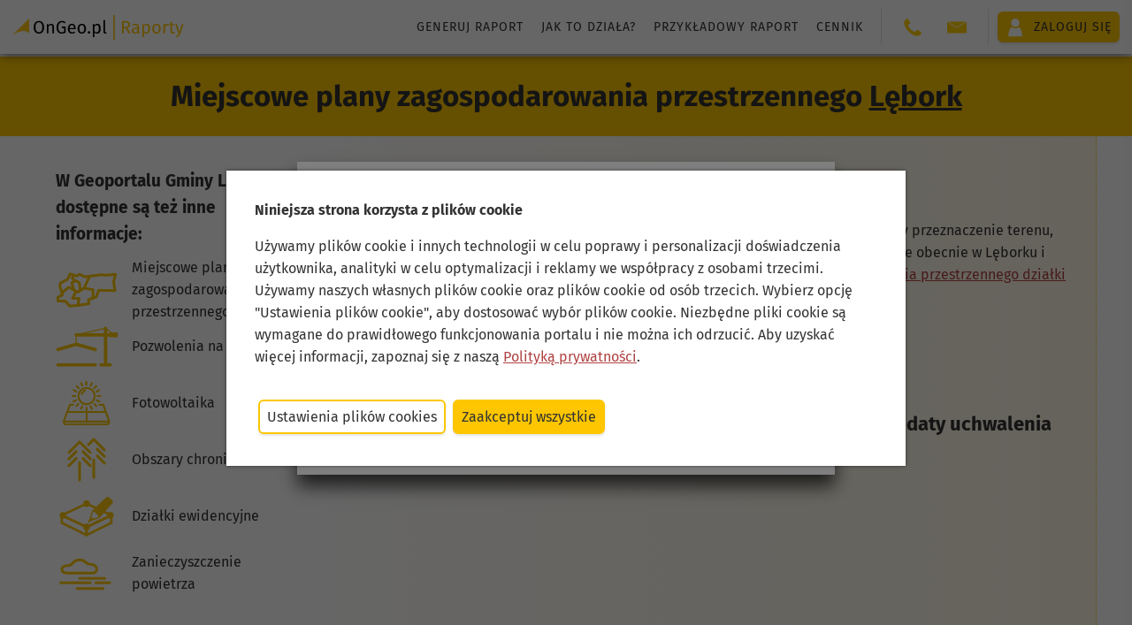

--- FILE ---
content_type: text/html;charset=UTF-8
request_url: https://ongeo.pl/geoportal/lebork/plany-miejscowe
body_size: 10055
content:




<!DOCTYPE html>
<html lang="pl">
<head>






<!--Zmienne jsp-->









<!--podstawowa meta-->
<meta charset="utf-8">
<meta name="referrer" content="no-referrer-when-downgrade">
<meta name="google-site-verification" content="FPQEfklCB0m2gg39plszgjuEhtzgsqKpvpts2Uh_ZNA" />
<meta name="facebook-domain-verification" content="faxduhlxqon50t7psmk0ww53rklfl8" />
<meta id="viewport" name="viewport" content="width=device-width, minimum-scale=1.0, initial-scale=1.0" />

<link rel="apple-touch-icon" sizes="180x180" href="https://ongeo.pl/resources/images/favicon/apple-touch-icon.png">
<link rel="icon" type="image/png" sizes="32x32" href="https://ongeo.pl/resources/images/favicon/favicon-32x32.png">
<link rel="icon" type="image/svg+xml" href="https://ongeo.pl/resources/images/favicon/favicon.svg">
<link rel="manifest" href="https://ongeo.pl/resources/images/favicon/site.webmanifest">
<meta name="msapplication-TileColor" content="#fdc600">
<meta name="theme-color" content="#fdc600">
<meta name="og:site_name" content="OnGeo.pl">

<script>
	window.onUserConsent = function (cb) {
    	window.updateUserConsent = cb;
  	};
</script>

<!-- Google tag (gtag.js) -->
<script async src="https://www.googletagmanager.com/gtag/js?id=G-DQX2J5W2BD"></script>
<script>
  var gogoleadsid='AW-926894501';
  var gtagid='G-DQX2J5W2BD';
  window.dataLayer = window.dataLayer || [];
  function gtag(){dataLayer.push(arguments);}
  gtag('js', new Date());
  gtag('config', gtagid);
  gtag('config', gogoleadsid);
</script>

<!-- Google Tag Manager -->
<script>
var tagmanagerid='GTM-M6J4WL5M';
(function(w,d,s,l,i){w[l]=w[l]||[];w[l].push({'gtm.start':
new Date().getTime(),event:'gtm.js'});var f=d.getElementsByTagName(s)[0],
j=d.createElement(s),dl=l!='dataLayer'?'&l='+l:'';j.async=true;j.src=
'https://www.googletagmanager.com/gtm.js?id='+i+dl;f.parentNode.insertBefore(j,f);
})(window,document,'script','dataLayer',tagmanagerid);</script>
<!-- End Google Tag Manager -->


<!--CSS-->

<style>
  *{
    color: transparent;
    margin: 0; padding: 0;
    border: none;
  }
  body{
    background-color: #eee;
    transform: background-color .3s;
  }
  body::after, body::before{
    content: '';
    position: fixed;
    background: rgba(255,255,255,.2);
    filter: blur(12px);
    height: 150vh;
    width: 10em;
    left: 0;
    top: -25vh;
    transform: rotate(15deg);
    animation: loadingAnimation 2s linear infinite;
    transform-origin: top left;
    pointer-events: none;
  }
  body::before{
    animation-delay: .7s;
  }
  @keyframes loadingAnimation{
    0%{
      transform: translateX(-100%) rotate(15deg);
    }
    100%{
      transform: translateX(calc(100vw + 100%)) rotate(15deg);
    }
  }
  body > *{
    opacity: 0;
    transform: opacity .3s;
  }
  
  header{
    opacity: 1;
    height: 64px;
    background-color: #fff;
    box-shadow: 0 0 5px rgba(0,0,0,.5);
    z-index: 3;
  }

  .header__actions{
   	opacity: 0;
  }
 
  @media (max-width: 50em) {
  	header.hidden .header__actions {
    	transform: translateX(110%);
  	}
  }
.grecaptcha-badge {
  visibility: hidden;
}
   
</style>

<link rel="preconnect" href="https://images.ongeo.pl">
<link rel="dns-prefetch" href="https://images.ongeo.pl">

<link
	href="https://ongeo.pl/resources/css/searchers.css?ver=1.06" rel="preload" as="style">
	
<link
	href="https://ongeo.pl/resources/font/woff2/firasans-bold-fira.woff2" rel="preload"  as="font" type="font/woff" crossorigin="anonymous">
<link
	href="https://ongeo.pl/resources/font/woff2/firasans-regular-fira.woff2" rel="preload"  as="font" type="font/woff" crossorigin="anonymous">
<link
	href="https://ongeo.pl/resources/font/woff2/firasans-italic-fira.woff2" rel="preload"  as="font" type="font/woff" crossorigin="anonymous">	
	

<link rel="stylesheet" type="text/css" href="https://ongeo.pl/resources/css/_refactor_base.css?v=6.0.1">


<!--JS-->
















 <script type="text/javascript" >
  function closePopup() {
	var d = new Date();
   	d.setTime(d.getTime() + (365 * 24 *60 * 60 * 1000));
    var expires = "expires=" + d.toUTCString()+";";
	document.cookie = "cookie_geoportal_info_confirm=yes;"+expires;
    document.getElementById("redirectionPopup").classList.add("hidden");
  }
  
  </script>

<div id="redirectionPopup" class="mask"
	style="position: fixed; z-index: 10004;">
	
	<div class="overlay-view overlay-small">
		<div class="popup">
			<form id="contact" data-bind="submit: send">
				<div class="popup-header">
					<h1 class="popup__title">
						 <div>
                <div class="flex">
                  <span>
                    Przejdź na nowy Geoportal gminy Lębork
				  </span>
                  <div>
                    <img src="https://ongeo.pl/resources/images/logo-na-mapie.png" style="margin-left: 1em" />
                  </div>
                </div>
              </div>
					</h1>
				</div>
				<div>
					
					<ul>
							W Geoprotalu znajdziesz m. in.:
						<li>mapy geodezyjne z granicami działek gminy Lębork,</li>
						<li>ortofotomapa i mapa satelitarna gminy Lębork,</li>
						<li>przydatne narzędzia do pomiaru na mapie i w terenie,</li>
						<li>rejestry: MPZP, zabytków, decyzje i inne,</li>
						<li>mapa gminy Lębork przygotowana do druku.</li>
					</ul>
					
					
				</div>
				<div class="popup-footer toolstrip toolstrip--r">
					<input type="button" class="button button--sec" onclick="closePopup()"
						value="Anuluj">
					<button class="button" type="submit" form="contact">
						
						<a href="https://lebork.geoportal-krajowy.pl" style="text-decoration: none;">Geoportal Lębork</a>
						
						
					</button>
				</div>
			</form>
		</div>
	</div>
</div>









	<title>Geoportal Lębork - Miejscowe plany zagospodarowania przestrzennego
		Lębork</title>











<meta name="description" content="Miejscowe plany zagospodarowania przestrzennego Lębork. Sprawdź ostatnio uchwalone MPZP Lębork w Geoportalu OnGeo.pl">
<meta name="keywords" content="plany zagospodarowania Lębork, plan zagospodarowania przestrzennego Lębork, MPZP Lębork, MPZP ostatnio uchwalone w Lęborku, obowiązujące plany miejscowe Lębork, Raport o Terenie MPZP dla Lęborka, miejscowy plan Lębork, plan miejscowy Lębork, przeznaczenie terenu Lębork, plan zagospodarowania Lębork, Geoportal MPZP Lębork, Geoportal miejscowy plan Lębork, Lębork plan zagospodarowania, Lębork MPZP, Lębork Geoportal MPZP">
<link rel="canonical" href="https://ongeo.pl/geoportal/lebork/plany-miejscowe">




	<script type="text/javascript"
		src="https://ongeo.pl/resources/js/viewmodel/gmina/gminythemevm.js?v=6.0.1"
		async></script>


<style type="text/css">

.flex-desktop.flex-mobile {
	display: flex;
	flex-wrap:wrap;
	justify-content: center;
}
.col-left-f{
	width: 25%;
    max-width: 30em;
    min-width: 20em;
}
.col-right-f{
    max-width: calc(100vw - 25em);
    min-height: 70vh;
    background: linear-gradient(90deg,hsla(0,0%,100%,0) 0,rgba(253,198,0,.1));
    border-right: 1px dotted #fdc600;
}

@media (max-width: 50em){
.col-left-f{
	width: 100%;
    max-width: 100%;
    min-width: 100%;
    order: 1;
}

.col-right-f{
	max-width: 100%;
	width: 100%;
}

}

.slupkowy{
    min-height: 30vh;
}
.mb-4 {
 
    font-size: 1.2rem!important;
    letter-spacing: normal!important;
}
</style>

</head>

<body>
	        <input id="token"
type="hidden" name="_csrf"
value="7767fc93-7b18-40b3-bcc2-ae153bd3a4cf" />

<header class="no-print header hidden">
  
  
  
  
  
  
  
  
  
  
  
  
  

  

  

  <div class="header__fixed">
    <a
      class="nc flex flex--v-center header__logo"
      title="Wszystkie dane o nieruchomości w jednym miejscu"
      href="https://ongeo.pl/"
    >
      <img
        height="28"
        width="194"
        src="https://ongeo.pl/resources/images/logo/logo_header_raporty_ongeo.svg"
        alt="logo OnGeo raporty"
      />
    </a>

    <div class="header__actions header__actions--report">
      <nav class="nav">
        <ul class="list-simple header__nav-list">
          <li>
            <a
              href="https://ongeo.pl/raporty/analiza-nieruchomosci"
              class="block nc text-gray header__nav-link"
              >Generuj raport</a
            >
          </li>
          <li>
            <a
              href="https://ongeo.pl/raporty/jak-to-dziala"
              class="block nc text-gray header__nav-link"
              >Jak to działa?</a
            >
          </li>
          <li>
            <a
              href="https://ongeo.pl/raporty/przykladowy-raport/FB5CE893C584CB976177B832C9924DE4"
              class="block nc text-gray header__nav-link"
              >Przykładowy raport</a
            >
          </li>
          <li>
            <a
              href="https://ongeo.pl/raporty/cennik"
              class="block nc text-gray header__nav-link"
              >Cennik</a
            >
          </li>
          
            
            
            
              
            
          
        </ul>
      </nav>

      

      <hr class="header__separator" />

      <nav>
        <h3 class="mobile-only">Kontakt</h3>
        <ul class="list-simple header__nav-list">
          <li class="contact">
            <span class="contact__icon">
              <img
                width="22"
                height="22"
                class="icon--base"
                src="https://ongeo.pl//resources/images/phone-ongeo-pl.svg"
                alt="Kontakt OnGeo"
              />
            </span>
            <span class="contact__details">
              <a class="nc" href="tel:503 392 404" style="display: inline-block"
                >503 392 404</a
              >
            </span>
          </li>
          <li class="contact">
            <span class="contact__icon">
              <img
                width="22"
                height="22"
                class="icon--base"
                src="https://ongeo.pl//resources/images/mail-ongeo-pl.svg"
                alt="Kontakt OnGeo"
              />
            </span>
            <span class="contact__details" id="ongeo-contact"></span>
          </li>
        </ul>
      </nav>

      <hr class="header__separator" />

      <div class="header-my-account text-black">
        <a class="button flex flex--v-center" href="https://ongeo.pl/login">
          <img
            width="22"
            height="22"
            alt="Moje konto"
            src="https://ongeo.pl//resources/images/user-ongeo-pl-white.svg"
          />
          <span>
            
            Zaloguj się
          </span>
        </a>
      </div>

      
        <div class="header-my-account--mobile text-black mobile-only">
          <a class="button flex flex--v-center flex--h-center" href="https://ongeo.pl/login">
            <span>Zaloguj się</span>
          </a>
        </div>
      
    </div>
    <div class="nav-handle__cont no-print" id="nav-handle-cont"></div>
  </div>
</header>

<div class="up hidden no-print" id="up"></div>

<script type="text/javascript">
  window.conf = window.conf || {};
  window.conf.onGeoHeaderType = "raporty";
</script>





<script type="text/javascript">
	var cookiesTypes = [ "cookies-necessary", "cookies-preferences",
			"cookies-analytical", "cookies-marketing", "cookies-other", ];
	
	function setCookie(name, value, expiration) {
		var hostname = window.location.hostname;
		var domainPart = "";
		if (hostname.includes("ongeo")) {
			domainPart = ";domain=.ongeo.pl";
		}
		var d = new Date();
		d.setTime(d.getTime() + expiration * 24 * 60 * 60 * 1000);
		document.cookie = name + "=" + value + domainPart + ";expires=" + d.toUTCString() + ";path=/";
	}
	
	function deleteCookie(name) {
		var hostname = window.location.hostname;
		var domainPart = "";
		if (hostname.includes("ongeo")) {
			domainPart = ";domain=.ongeo.pl";
		}
	    var d = new Date();
	    d.setTime(d.getTime() + 24 * 60 * 60 * 1000);
	    document.cookie = name + "=" + domainPart + ";expires=" + d.toUTCString() + ";path=/";
	};
	
	function getCookie(name) {
		var cookies = document.cookie
	    	.split(";")
	    	.map((cookie) => cookie.split("="))
	    	.reduce((acc, [key, value]) => {
	      		return { ...acc, [key.trim()]: value };
	    	}, {});
	  	return cookies[name];
	}
	
	function allowAllCookies() {
		deleteCookie("ongeo_cookie");
		
	    var consents = {};
	    cookiesTypes.forEach((type) => {
	      consents[type] = true;
	    });
	    setCookie("ongeo_cookie", JSON.stringify(consents), 365);
	    
	    closeCookiesBanner();
	    closeCookiesPanel();
	    
	    window.updateUserConsent && window.updateUserConsent(consents);
	};
	
	function denyAllCookies() {
		deleteCookie("");
		
	    var consents = {};
	    cookiesTypes.forEach((type) => {
	        consents[type] = type === "cookies-necessary";
	    });
	    setCookie("ongeo_cookie", JSON.stringify(consents), 365);
	    
	    closeCookiesBanner();
	    closeCookiesPanel();
	    
	    window.updateUserConsent && window.updateUserConsent(consents);
	};
	
	function saveCookies() {
		deleteCookie("ongeo_cookie");
		
	    var consents = {};
	    cookiesTypes.forEach((type) => {
	      consents[type] = document.querySelector("#" + type).checked;
	    });
	    setCookie("ongeo_cookie", JSON.stringify(consents), 365);
	    
	    closeCookiesBanner();
	    closeCookiesPanel();
	    
	    window.updateUserConsent && window.updateUserConsent(consents);
	};
	
	function showCookiesPanel() {
		var cookies = getCookie("ongeo_cookie");
		
		if (cookies) {
			var savedConsents = JSON.parse(cookies);
			for (var key in savedConsents) {
		        var checkbox = document.querySelector("#" + key);
		        if (!checkbox) return;
		        checkbox.checked = savedConsents[key];
		    }
		}
		
		closeCookiesBanner();
		document.querySelector("#cookie-panel-overlay").style.display = "flex";
	};
	
	function closeCookiesPanel() {
		document.querySelector("#cookie-panel-overlay").style.display = null;
	};
	
	function showCookiesBanner() {
		document.querySelector("#cookie-banner-overlay").style.display = "flex";
	};
	
	function closeCookiesBanner() {
		document.querySelector("#cookie-banner-overlay").style.display = null;
	};
	
	function handleCookieConsentOnLoad() {
	    var savedConsents = getCookie("ongeo_cookie");
	    if (savedConsents) {
	      return;
	    }
	    showCookiesBanner();
	  };

	  window.addEventListener("load", handleCookieConsentOnLoad);

	function cookiedisabled() {
		var d = new Date();
		d.setTime(d.getTime() + (365 * 24 * 60 * 60 * 1000));
		var expires = "expires=" + d.toUTCString() + ";";
		document.cookie = "ongeo_cookie=yes;" + expires;
		var elem = document.getElementById('cookie-banner-overlay');
		elem.parentElement.removeChild(elem);
	};
</script>
<div data-nosnippet="data-nosnippet">
	<div id="cookie-banner-overlay">
		<div class="cookie-banner-content">
			<div class="margin-b">
				<strong>Niniejsza strona korzysta z plików cookie</strong>
			</div>
			<div class="margin-b">
				Używamy plików cookie i innych technologii w celu poprawy i
				personalizacji doświadczenia użytkownika, analityki w celu
				optymalizacji i reklamy we współpracy z osobami trzecimi. Używamy
				naszych własnych plików cookie oraz plików cookie od osób trzecich.
				Wybierz opcję "Ustawienia plików cookie", aby dostosować wybór
				plików cookie. Niezbędne pliki cookie są wymagane do prawidłowego
				funkcjonowania portalu i nie można ich odrzucić. Aby uzyskać więcej
				informacji, zapoznaj się z naszą <a
					href="https://ongeo.pl/regulamin#pliki_cookies">Polityką
					prywatności</a>.
			</div>
			<div class="cookie-buttons">
				<button class="button button--sec" onclick="showCookiesPanel()">Ustawienia
					plików cookies</button>
				<button class="button" onclick="allowAllCookies()">Zaakceptuj
					wszystkie</button>
			</div>
		</div>
	</div>

	<div id="cookie-panel-overlay">
		<div class="cookie-panel-content">
			<div class="margin-b">
				<strong>O plikach cookies na tej stronie</strong>
			</div>
			<div class="margin-b">
				<p>Pliki cookie używane w portalu są podzielone na kategorie.
					Przeczytasz o nich poniżej. Wyraź zgodę na użycie plików cookies,
					zaznaczając odpowiednie pola. Niezbędnych plików cookie nie można
					odznaczyć, ponieważ są wymagane do prawidłowego funkcjonowania
					portalu.</p>
				<p>
					Aby uzyskać więcej informacji, przeczytaj naszą <a
						href="https://ongeo.pl/regulamin#pliki_cookies">Politykę
						prywatności</a>.
				</p>
			</div>
			<div class="cookie-buttons margin-b">
				<button class="button button--sec" onclick="saveCookies()">Zezwól
					na wybór</button>
				<button class="button" onclick="allowAllCookies()">Zaakceptuj
					wszystkie</button>
			</div>
			<div>
				<div class="margin-b">
					<label class="radio__wrapper"> <input
						id="cookies-necessary" type="checkbox" checked disabled /> <span
						class="radio__desc"><strong>Niezbędne pliki
								cookies</strong></span>
					</label>
					<div>Niektóre pliki cookie są wymagane do zapewnienia
						podstawowej funkcjonalności. Bez tych plików cookie witryna nie
						będzie działać prawidłowo. Są one domyślnie włączone i nie można
						ich wyłączyć.</div>
				</div>
				<div class="margin-b">
					<label class="radio__wrapper"> <input
						id="cookies-preferences" type="checkbox" checked /> <span
						class="radio__desc"><strong>Preferencje</strong></span>
					</label>
					<div>Pliki cookie preferencji umożliwiają witrynie
						internetowej zapamiętywanie informacji w celu dostosowania wyglądu
						i zachowania witryny do potrzeb każdego użytkownika. Może to
						obejmować przechowywanie informacji o wybranej walucie, regionie,
						języku lub motywie kolorystycznym.</div>
				</div>
				<div class="margin-b">
					<label class="radio__wrapper"> <input
						id="cookies-analytical" type="checkbox" checked /> <span
						class="radio__desc"><strong>Analityczne</strong></span>
					</label>
					<div>Analityczne pliki cookie pomagają nam ulepszać naszą
						witrynę internetową, gromadząc i raportując informacje na temat
						jej użytkowania.</div>
				</div>
				<div class="margin-b">
					<label class="radio__wrapper"> <input
						id="cookies-marketing" type="checkbox" checked /> <span
						class="radio__desc"><strong>Marketingowe</strong></span>
					</label>
					<div>Marketingowe pliki cookie przekazują wydawcom informacje
						niezbędne do wyświetlania trafnych i angażujących reklam.
						Włączając marketingowe pliki cookie, wyrażasz zgodę na
						spersonalizowane reklamy na różnych platformach.</div>
				</div>
				<div>
					<label class="radio__wrapper"> <input id="cookies-other"
						type="checkbox" checked /> <span class="radio__desc"><strong>Inne</strong></span>
					</label>
					<div>Pliki cookie w tej kategorii nie zostały jeszcze
						przydzielone do żadnej innej kategorii i ich przeznaczenie może
						być obecnie nieznane.</div>
				</div>
			</div>
			<div class="cookie-buttons">
				<button class="button" onclick="saveCookies()">Zezwól na
					wybór</button>
			</div>
		</div>
	</div>

</div>


	
	<div class="page-title">
		
		
			<h1 class="no-margin">Miejscowe plany zagospodarowania przestrzennego
				<a href="https://ongeo.pl/geoportal/lebork" class="text-black">Lębork</a>
			</h1>
		

	</div>
	<div>
		
		
			

<div class="flex-desktop flex-mobile">
	<div class="col-left-f"">
		<div class="ongeo-ads margin-t"></div>
		<div class="center-width padded-wrapper--small">
			<h3 class="no-margin">W Geoportalu Gminy Lębork
				dostępne są też inne informacje:</h3>
			<div class="padding-t">
				
					
					<a class="center nc flex flex--v-center" style="height: 4em;"
						href="https://ongeo.pl/geoportal/lebork/plany-miejscowe" title="Plany miejscowe Lębork"> <img
						width="70" height="50"
						class="block margin-r"
						src="https://ongeo.pl/resources/images/tematy/Miejscowe_plany_zagospodarowania_przestrzennego_y.svg"
						alt="Plany miejscowe Lębork"
						onerror="this.src='https://ongeo.pl/resources/images/tematy/empty-ongeo-pl.svg'">
						Miejscowe plany zagospodarowania przestrzennego
					</a>
				
					
					<a class="center nc flex flex--v-center" style="height: 4em;"
						href="https://ongeo.pl/geoportal/lebork/pozwolenia-na-budowe" title="Wnioski o pozwolenie i pozwolenia budowlane Lębork"> <img
						width="70" height="50"
						class="block margin-r"
						src="https://ongeo.pl/resources/images/tematy/Pozwolenia_na_budowę_y.svg"
						alt="Wnioski o pozwolenie i pozwolenia budowlane Lębork"
						onerror="this.src='https://ongeo.pl/resources/images/tematy/empty-ongeo-pl.svg'">
						Pozwolenia na budowę
					</a>
				
					
					<a class="center nc flex flex--v-center" style="height: 4em;"
						href="https://ongeo.pl/geoportal/lebork/fotowoltaika" title="Fotowoltaika Lębork - potencjał solarny"> <img
						width="70" height="50"
						class="block margin-r"
						src="https://ongeo.pl/resources/images/tematy/Fotowoltaika_y.svg"
						alt="Fotowoltaika Lębork - potencjał solarny"
						onerror="this.src='https://ongeo.pl/resources/images/tematy/empty-ongeo-pl.svg'">
						Fotowoltaika
					</a>
				
					
					<a class="center nc flex flex--v-center" style="height: 4em;"
						href="https://ongeo.pl/geoportal/lebork/ochrona-przyrody" title="Formy ochrony przyrody Lębork"> <img
						width="70" height="50"
						class="block margin-r"
						src="https://ongeo.pl/resources/images/tematy/Obszary_chronione_y.svg"
						alt="Formy ochrony przyrody Lębork"
						onerror="this.src='https://ongeo.pl/resources/images/tematy/empty-ongeo-pl.svg'">
						Obszary chronione
					</a>
				
					
					<a class="center nc flex flex--v-center" style="height: 4em;"
						href="https://ongeo.pl/geoportal/lebork/dzialki-ewidencyjne" title="Działki ewidencyjne Lębork"> <img
						width="70" height="50"
						class="block margin-r"
						src="https://ongeo.pl/resources/images/tematy/Działki_ewidencyjne_y.svg"
						alt="Działki ewidencyjne Lębork"
						onerror="this.src='https://ongeo.pl/resources/images/tematy/empty-ongeo-pl.svg'">
						Działki ewidencyjne
					</a>
				
					
					<a class="center nc flex flex--v-center" style="height: 4em;"
						href="https://ongeo.pl/geoportal/lebork/zanieczyszczenie-powietrza" title="Zanieczyszczenie powietrza Lębork"> <img
						width="70" height="50"
						class="block margin-r"
						src="https://ongeo.pl/resources/images/tematy/Zanieczyszczenie_powietrza_y.svg"
						alt="Zanieczyszczenie powietrza Lębork"
						onerror="this.src='https://ongeo.pl/resources/images/tematy/empty-ongeo-pl.svg'">
						Zanieczyszczenie powietrza
					</a>
				
			</div>
		</div>
		<div class="margin-t margin-b">
			<a href="https://ongeo.pl//geoportal">Sprawdź inną gminę</a>
		</div>
		<div>
			<a title="Raporty o terenie OnGeo" href="https://ongeo.pl">
			<img style="max-width: 349px; width: 100%;height: 100%;background-color: #fdc600;padding:10px"
				src="https://ongeo.pl/resources/images/reklamy/tematy-baner-300_600.jpg"></a>
		</div>
	</div>
	<div class="col-right-f">
		<script type="text/javascript">
			var temat = [];
		</script>
		
			<div class="center-width padded-wrapper--small">
				<div><h2 class="margin-b">Miejscowy Plan zagospodarowania przestrzennego Lębork</h2>
<p>Miejscowe Plany Zagospodarowania Przestrzennego to podstawowy dokument regulujący przeznaczenie terenu, warunki jego zabudowy i zagospodarowania. 
Sprawdź ile planów miejscowych obowiązuje obecnie w Lęborku i jakie plany zostały ostatnio uchwalone. <a href="https://blog.ongeo.pl/jak-sprawdzic-plan-zagospodarowania-przestrzennego-dzialki/">Dowiedz się jak sprawdzić plan zagospodarowania przestrzennego działki w raportach o terenie</a></p>

<div style="text-align:center">
<a title="Pobierz Miejscowe Plany Zagospodarowania Przestrzennego dla działki w Lęborku" class="button button-sec button-sec_highlight" href="https://ongeo.pl/raporty/tematy/mpzp">
				<b>Wejdź i pobierz MPZP dla działki w Lęborku</b>
			</a>
</div></div>
			</div>
		
		
			
			
				
					<div class="center-width padded-wrapper--small">
						<h3 class="tematTitle"><h2 class="margin-b">Powierzchnia obowiązujących obecnie MPZP w  Lęborku, według daty uchwalenia</h2></h3>
						<div class="tematContent"><script type="text/javascript"> temat.push({"temat_id":15,"wysokosc_wykresu":150,"szerokosc_wykresu":550,"tytul_wykresu":null,"legenda":false,"typ_wykresu":"slupkowy","os_x":"rok uchwalenia MPZP","os_y":"pow. MPZP km²","os_styl":"font-size:8pt","styl":"font-size:7pt","wykresValues":[{"wykres_tytul":"1999","wykres_wartosc":2.2,"wykres_url":null,"kolor":"#fdc600"},{"wykres_tytul":"2000","wykres_wartosc":0.59,"wykres_url":null,"kolor":"#fdc600"},{"wykres_tytul":"2001","wykres_wartosc":1.4,"wykres_url":null,"kolor":"#fdc600"},{"wykres_tytul":"2002","wykres_wartosc":1.5,"wykres_url":null,"kolor":"#fdc600"},{"wykres_tytul":"2006","wykres_wartosc":0.02,"wykres_url":null,"kolor":"#fdc600"},{"wykres_tytul":"2007","wykres_wartosc":0.05,"wykres_url":null,"kolor":"#fdc600"},{"wykres_tytul":"2008","wykres_wartosc":0.29,"wykres_url":null,"kolor":"#fdc600"},{"wykres_tytul":"2010","wykres_wartosc":0.72,"wykres_url":null,"kolor":"#fdc600"},{"wykres_tytul":"2011","wykres_wartosc":0.14,"wykres_url":null,"kolor":"#fdc600"},{"wykres_tytul":"2012","wykres_wartosc":0.33,"wykres_url":null,"kolor":"#fdc600"},{"wykres_tytul":"2014","wykres_wartosc":0.0,"wykres_url":null,"kolor":"#fdc600"},{"wykres_tytul":"2016","wykres_wartosc":0.18,"wykres_url":null,"kolor":"#fdc600"},{"wykres_tytul":"2017","wykres_wartosc":0.62,"wykres_url":null,"kolor":"#fdc600"},{"wykres_tytul":"2018","wykres_wartosc":0.02,"wykres_url":null,"kolor":"#fdc600"},{"wykres_tytul":"2019","wykres_wartosc":1.5,"wykres_url":null,"kolor":"#fdc600"},{"wykres_tytul":"2020","wykres_wartosc":1.1,"wykres_url":null,"kolor":"#fdc600"},{"wykres_tytul":"2021","wykres_wartosc":0.36,"wykres_url":null,"kolor":"#fdc600"},{"wykres_tytul":"2022","wykres_wartosc":0.03,"wykres_url":null,"kolor":"#fdc600"}]});</script><div id="chart15" class="slupkowy"></div></div>
					</div>
				
					<div class="center-width padded-wrapper--small">
						<h3 class="tematTitle"><h2 class="margin-b">6 ostatnio uchwalonych MPZP Gminy Lębork</h2>
<p>Sprawdź MPZP  Lębork dla dowolnej działki w Lęborku. <a href="https://ongeo.pl/raporty/tematy/mpzp">Wygeneruj Raport o Terenie OnGeo >></a>
</p></h3>
						<div class="tematContent"><ul><li class="margin-t"> 
<div><b>Uchwała nr XLI-581/2022 Rady Miejskiej w Lęborku z dnia 16 września 2022 r. w sprawie uchwalenia zmiany miejscowego planu zagospodarowania przestrzennego dla obszaru w rejonie ulic: Konopackiej, Łasaka i Olimpijczyków w Lęborku</b></div>
<div>Numer uchwały: <strong>XLI-581/2022</strong></div>
<div>Data uchwalenia: 2022-09-16</div>
<div class="cut-text"><a title="Plan miejscowy do pobrania: uchwała nr XLI-581/2022, Uchwała nr XLI-581/2022 Rady Miejskiej w Lęborku z dnia 16 września 2022 r. w sprawie uchwalenia zmiany miejscowego planu zagospodarowania przestrzennego dla obszaru w rejonie ulic: Konopackiej, Łasaka i Olimpijczyków w Lęborku" href="http://edziennik.gdansk.uw.gov.pl/GetActPdf.ashx?year=2022&book=0&position=3784">http://edziennik.gdansk.uw.gov.pl/GetActPdf.ashx?year=2022&book=0&position=3784</a></div>
</li><li class="margin-t"> 
<div><b>Uchwała nr XXX-466/2021 Rady Miejskiej w Lęborku z dnia 22 października 2021 r. w sprawie uchwalenia zmiany miejscowego planu zagospodarowania przestrzennego dla obszaru w rejonie ulic: Kossaka i Nadmorskiej w Lęborku</b></div>
<div>Numer uchwały: <strong>XXX-466/2021</strong></div>
<div>Data uchwalenia: 2021-10-22</div>
<div class="cut-text"><a title="Plan miejscowy do pobrania: uchwała nr XXX-466/2021, Uchwała nr XXX-466/2021 Rady Miejskiej w Lęborku z dnia 22 października 2021 r. w sprawie uchwalenia zmiany miejscowego planu zagospodarowania przestrzennego dla obszaru w rejonie ulic: Kossaka i Nadmorskiej w Lęborku" href="http://edziennik.gdansk.uw.gov.pl/GetActPdf.ashx?year=2021&book=0&position=4396">http://edziennik.gdansk.uw.gov.pl/GetActPdf.ashx?year=2021&book=0&position=4396</a></div>
</li><li class="margin-t"> 
<div><b>Uchwała nr XXIX-456/2021 Rady Miejskiej w Lęborku z dnia 24 września 2021 r. w sprawie: uchwalenia zmiany miejscowego planu zagospodarowania przestrzennego dla obszaru w rejonie ulic: Stryjewskiego, Pl. Kopernika, Łokietka, Boh. Westerplatte w Lęborku</b></div>
<div>Numer uchwały: <strong>XXIX-456/2021</strong></div>
<div>Data uchwalenia: 2021-09-24</div>
<div class="cut-text"><a title="Plan miejscowy do pobrania: uchwała nr XXIX-456/2021, Uchwała nr XXIX-456/2021 Rady Miejskiej w Lęborku z dnia 24 września 2021 r. w sprawie: uchwalenia zmiany miejscowego planu zagospodarowania przestrzennego dla obszaru w rejonie ulic: Stryjewskiego, Pl. Kopernika, Łokietka, Boh. Westerplatte w Lęborku" href="http://edziennik.gdansk.uw.gov.pl/GetActPdf.ashx?year=2021&book=0&position=3826">http://edziennik.gdansk.uw.gov.pl/GetActPdf.ashx?year=2021&book=0&position=3826</a></div>
</li><li class="margin-t"> 
<div><b>Uchwała nr XXIX-455/2021 Rady Miejskiej w Lęborku z dnia 24 września 2021 r. w sprawie uchwalenia zmiany miejscowego planu zagospodarowania przestrzennego dla obszaru w rejonie ulicy Mostnika i rz. Łeby w Lęborku</b></div>
<div>Numer uchwały: <strong>XXIX-455/2021</strong></div>
<div>Data uchwalenia: 2021-09-24</div>
<div class="cut-text"><a title="Plan miejscowy do pobrania: uchwała nr XXIX-455/2021, Uchwała nr XXIX-455/2021 Rady Miejskiej w Lęborku z dnia 24 września 2021 r. w sprawie uchwalenia zmiany miejscowego planu zagospodarowania przestrzennego dla obszaru w rejonie ulicy Mostnika i rz. Łeby w Lęborku" href="http://edziennik.gdansk.uw.gov.pl/GetActPdf.ashx?year=2021&book=0&position=3825">http://edziennik.gdansk.uw.gov.pl/GetActPdf.ashx?year=2021&book=0&position=3825</a></div>
</li><li class="margin-t"> 
<div><b>Uchwała nr XXVI-411/2021 Rady Miejskiej w Lęborku z dnia 28 maja 2021 r. w sprawie: uchwalenia zmiany miejscowego planu zagospodarowania przestrzennego dla obszaru w rejonie ulic: Poznańskiej i Kossaka w Lęborku</b></div>
<div>Numer uchwały: <strong>XXVI-411/2021</strong></div>
<div>Data uchwalenia: 2021-05-28</div>
<div class="cut-text"><a title="Plan miejscowy do pobrania: uchwała nr XXVI-411/2021, Uchwała nr XXVI-411/2021 Rady Miejskiej w Lęborku z dnia 28 maja 2021 r. w sprawie: uchwalenia zmiany miejscowego planu zagospodarowania przestrzennego dla obszaru w rejonie ulic: Poznańskiej i Kossaka w Lęborku" href="http://edziennik.gdansk.uw.gov.pl/GetActPdf.ashx?year=2021&book=0&position=2528">http://edziennik.gdansk.uw.gov.pl/GetActPdf.ashx?year=2021&book=0&position=2528</a></div>
</li><li class="margin-t"> 
<div><b>Uchwała nr XXVI-412/2021 Rady Miejskiej w Lęborku z dnia 28 maja 2021 r. w sprawie uchwalenia zmiany miejscowego planu zagospodarowania przestrzennego dla obszaru w rejonie ulic: Poznańskiej, Nadmorskiej, Malczewskiego, Al. Wolności w Lęborku</b></div>
<div>Numer uchwały: <strong>XXVI-412/2021</strong></div>
<div>Data uchwalenia: 2021-05-28</div>
<div class="cut-text"><a title="Plan miejscowy do pobrania: uchwała nr XXVI-412/2021, Uchwała nr XXVI-412/2021 Rady Miejskiej w Lęborku z dnia 28 maja 2021 r. w sprawie uchwalenia zmiany miejscowego planu zagospodarowania przestrzennego dla obszaru w rejonie ulic: Poznańskiej, Nadmorskiej, Malczewskiego, Al. Wolności w Lęborku" href="http://edziennik.gdansk.uw.gov.pl/GetActPdf.ashx?year=2021&book=0&position=2491">http://edziennik.gdansk.uw.gov.pl/GetActPdf.ashx?year=2021&book=0&position=2491</a></div>
</li></ul></div>
					</div>
				
			
		
		<div class="center-width padded-wrapper--small margin-b"><div>
<h2 class="margin-b">Informacje o MPZP na Twojej działce</h2><p><strong>Miejscowy plan zagospodarowania przestrzennego</strong> jest podstawowymi źródłem informacji o przeznaczeniu oraz zasadach zagospodarowania terenu.</p>
<p>Sprawdź jakie <strong>plany miejscowe</strong> obowiązują na wskazanym przez Ciebie terenie. Jeżeli interesujący Cię teren jest objęty <strong>MPZP</strong> z Raportu o Terenie OnGeo dowiesz się o rodzaju przeznaczenia terenów wchodzących w skład analizowanego obszaru. <a href="https://ongeo.pl/raporty/krakow-przykladowy-raport/FB5CE893C584CB976177B832C9924DE4">Zobacz przykładowy raport dotyczący MPZP</a>
</div>

</p>
<div class="margin-t"><p>Sprawdź MPZP w gminie:</p><a href="https://ongeo.pl/geoportal/gmina-cewice/plany-miejscowe" title="Geoportal - Miejscowe plany zagospodarowania przestrzennego Cewice">MPZP Cewice</a>, <a href="https://ongeo.pl/geoportal/gmina-nowa-wies-leborska/plany-miejscowe" title="Geoportal - Miejscowe plany zagospodarowania przestrzennego Nowa Wieś Lęborska">MPZP Nowa Wieś Lęborska</a>, <a href="https://ongeo.pl/geoportal/gmina-leczyce/plany-miejscowe" title="Geoportal - Miejscowe plany zagospodarowania przestrzennego Łęczyce">MPZP Łęczyce</a></div></div>
        
		    <div class="center-width padded-wrapper--small margin-b">Przejdź na nowy: <a href="https://lebork.geoportal-krajowy.pl">Geoportal Lębork</a></div>
			</div>
</div>

<section class="story-sect box-shadow--inner padded-wrapper--small"
	style="background-image:url(https://ongeo.pl/resources/images/report-hero-ongeo-pl.jpg); background-attachment: fixed; min-height: 30vh;">
	<div class="story__description padded-wrapper--small center-width card">
		<h3 style="margin-bottom: 1em;">Chcesz wiedzieć więcej?</h3>
		<div class="toolstrip">
			<a
				title="Wygeneruj Raport o Terenie OnGeo.pl dla działki w Lęborku"
				class="button button-sec button-sec_highlight" style="width: 100%;"
				href="https://ongeo.pl/raporty/analiza-nieruchomosci#54.55903732672721;17.709749904876542;11">
				<b>Wygeneruj raport o terenie!</b>
			</a>
		</div>
	</div>
</section>
		
		
	</div>
	<section class="story-sect-coll padded-wrapper--small">
		<h2>Może Cię zainteresować:</h2>
		<div class="center-width">
			<div class="toolstrip toolstrip--wrap">
				
					<a class="card nc hoverable flex--v-center col-1-3"
						href="https://blog.ongeo.pl/plan-ogolny-gminy" class="nc"
						title="Nieruchomość Plan ogólny gminy. Czym jest i co zawiera?"> <img width="300"
						height="168" class="block margin-r"
						src="https://api.blog.ongeo.pl/uploads/small_plan_ogolny_gminy_ongeo_edd326fd42.jpg"
						alt="Nieruchomość Plan ogólny gminy. Czym jest i co zawiera?" style="align-self: center" />
						<br/>
						<div class="mb-4 smallish">Plan ogólny gminy. Czym jest i co zawiera?</div>
					</a>
				
					<a class="card nc hoverable flex--v-center col-1-3"
						href="https://blog.ongeo.pl/dzialka-budowlana-analiza-raportu" class="nc"
						title="Nieruchomość Działka budowlana czy pułapka? Analiza oferty w Raporcie OnGeo.pl"> <img width="300"
						height="168" class="block margin-r"
						src="https://api.blog.ongeo.pl/uploads/small_Dzialka_budowlana_czy_pulapka_Analiza_oferty_z_Bzianki_w_Raporcie_On_Geo_pl_ongeo_4146ad8a6c.jpg"
						alt="Nieruchomość Działka budowlana czy pułapka? Analiza oferty w Raporcie OnGeo.pl" style="align-self: center" />
						<br/>
						<div class="mb-4 smallish">Działka budowlana czy pułapka? Analiza oferty w Raporcie OnGeo.pl</div>
					</a>
				
					<a class="card nc hoverable flex--v-center col-1-3"
						href="https://blog.ongeo.pl/dzialka-cpk-kowr-w-zablotni" class="nc"
						title="Nieruchomość CPK, KOWR i działka w Zabłotni – analiza działki, która wzbudziła kontrowersje"> <img width="300"
						height="168" class="block margin-r"
						src="https://api.blog.ongeo.pl/uploads/small_Blog_grafiki_gowna_4_ongeo_3b05a36421.jpg"
						alt="Nieruchomość CPK, KOWR i działka w Zabłotni – analiza działki, która wzbudziła kontrowersje" style="align-self: center" />
						<br/>
						<div class="mb-4 smallish">CPK, KOWR i działka w Zabłotni – analiza działki, która wzbudziła kontrowersje</div>
					</a>
				
					<a class="card nc hoverable flex--v-center col-1-3"
						href="https://blog.ongeo.pl/decyzja-o-warunkach-zabudowy" class="nc"
						title="Nieruchomość Decyzja o warunkach zabudowy procedura formalna"> <img width="300"
						height="168" class="block margin-r"
						src="https://api.blog.ongeo.pl/uploads/small_decyzja_o_warunkach_zabudowy3_ongeo_975e4bd9c1.png"
						alt="Nieruchomość Decyzja o warunkach zabudowy procedura formalna" style="align-self: center" />
						<br/>
						<div class="mb-4 smallish">Decyzja o warunkach zabudowy procedura formalna</div>
					</a>
				
					<a class="card nc hoverable flex--v-center col-1-3"
						href="https://blog.ongeo.pl/budowa-wiaty" class="nc"
						title="Nieruchomość Budowa wiaty bez pozwolenia - dowiedz się jakie są formalności"> <img width="300"
						height="168" class="block margin-r"
						src="https://api.blog.ongeo.pl/uploads/small_budowa_wiaty_ongeo_7f87d3d85e.jpg"
						alt="Nieruchomość Budowa wiaty bez pozwolenia - dowiedz się jakie są formalności" style="align-self: center" />
						<br/>
						<div class="mb-4 smallish">Budowa wiaty bez pozwolenia - dowiedz się jakie są formalności</div>
					</a>
				
					<a class="card nc hoverable flex--v-center col-1-3"
						href="https://blog.ongeo.pl/studium-uwarunkowan-i-kierunkow-zagospodarowania-przestrzennego" class="nc"
						title="Nieruchomość Studium uwarunkowań i kierunków zagospodarowania przestrzennego - dlaczego warto sprawdzić?"> <img width="300"
						height="168" class="block margin-r"
						src="https://api.blog.ongeo.pl/uploads/small_studium_uwarunkowan_i_kierunkow_zagospodarowania_przestrzennego_2_ongeo_0501fb6b96.png"
						alt="Nieruchomość Studium uwarunkowań i kierunków zagospodarowania przestrzennego - dlaczego warto sprawdzić?" style="align-self: center" />
						<br/>
						<div class="mb-4 smallish">Studium uwarunkowań i kierunków zagospodarowania przestrzennego - dlaczego warto sprawdzić?</div>
					</a>
				
			</div>
		</div>
	</section>
	<div class="no-print"></div>
	
  
  

  <footer>
    <div class="center-width center-width--big">
    	<div class="payment-operators">
    		<div>Operatorzy płatności:</div>
    		<div class="payment-operators__logos">
	    		<div class="payment-operators__image"><img src="https://ongeo.pl/resources/images/przelewy24.svg" /></div>
	    		<div class="payment-operators__image"><img src="https://ongeo.pl/resources/images/blik.png" /></div>
	    		<div class="payment-operators__image"><img src="https://ongeo.pl/resources/images/visa.png" /></div>
	    		<div class="payment-operators__image"><img src="https://ongeo.pl/resources/images/master-card.png" /></div>
	    		<div class="payment-operators__image"><img src="https://ongeo.pl/resources/images/google-pay.png" /></div>
	    		<div class="payment-operators__image"><img src="https://ongeo.pl/resources/images/apple-pay.svg" /></div>    		
    		</div>
    	</div>
      <div class="flex flex--apart">
        <div>
          <div class="footer__header">Informacje</div>
          <a class="block nc" href="https://ongeo.pl/o-nas">O OnGeo</a>
          <a class="block nc" href="https://ongeo.pl/kontakt">Kontakt</a>
          <a class="block nc" href="https://ongeo.pl/wspolpraca">Współpraca</a>
          <a class="block nc" href="https://ongeo.pl/faq">Pomoc</a>
          <a class="block nc" href="https://ongeo.pl/raporty/cennik">Cennik</a>
          <a class="block nc" href="https://ongeo.pl/regulamin">Regulamin i polityka prywatności</a>
          <button onclick="showCookiesPanel()" class="cookies-settings-button">Ustawienia plików cookies</button>
        </div>
        <div>
          <div class="footer__header">Platforma OnGeo</div>
          <a class="block nc" title="Szkolenia GIS" href="https://szkolenia.ongeo.pl">OnGeo Szkolenia GIS</a>
          <a class="block nc" title="OnGeo Intelligence" href="http://ongeo-intelligence.com">OnGeo Intelligence</a>
          <a class="block nc" title="Usługi mapowe API OnGeo.pl" href="https://api.ongeo.pl">OnGeo API</a>
        </div>
        <div>
          <div class="footer__header">Obserwuj nas</div>
          <a class="block nc" href="https://www.facebook.com/ongeopl/">
            <img width="22" height="22" src="https://ongeo.pl/resources/images/social_fb_w.svg" alt="Link ikona Facebook" class=icon--base>Facebook</a>
          <a class="block nc" href="https://www.youtube.com/channel/UCNf-BjzYTdQBWdLiTHP3_oA">
            <img width="22" height="22"  src="https://ongeo.pl/resources/images/social_youtube_w.svg" alt="Link ikona Youtube" class="icon--base">YouTube</a>
          <a class="block nc" href="https://twitter.com/OnGeoGeoportal">
            <img width="22" height="22"  src="https://ongeo.pl/resources/images/social_twitter_w.svg" alt="Link ikona Twitter" class="icon--base">Twitter</a>
          <a class="block nc" href="https://blog.ongeo.pl/">Blog OnGeo</a>
        </div>

        <div>
          <div class="footer__header">Newsletter</div>
          <a class="button full-width" style="color: #000;" href="https://ongeo.pl/newsletter">
		 	Zapisz się
		  </a>
        </div>
      </div>
    </div>
  </footer></body>
</body>
</html>


--- FILE ---
content_type: text/html; charset=utf-8
request_url: https://www.google.com/recaptcha/enterprise/anchor?ar=1&k=6LeksiInAAAAAKQRROeaoTP-OoG5Ud4sTbubwto2&co=aHR0cHM6Ly9vbmdlby5wbDo0NDM.&hl=en&v=TkacYOdEJbdB_JjX802TMer9&size=invisible&anchor-ms=20000&execute-ms=15000&cb=rumys1udhsld
body_size: 45027
content:
<!DOCTYPE HTML><html dir="ltr" lang="en"><head><meta http-equiv="Content-Type" content="text/html; charset=UTF-8">
<meta http-equiv="X-UA-Compatible" content="IE=edge">
<title>reCAPTCHA</title>
<style type="text/css">
/* cyrillic-ext */
@font-face {
  font-family: 'Roboto';
  font-style: normal;
  font-weight: 400;
  src: url(//fonts.gstatic.com/s/roboto/v18/KFOmCnqEu92Fr1Mu72xKKTU1Kvnz.woff2) format('woff2');
  unicode-range: U+0460-052F, U+1C80-1C8A, U+20B4, U+2DE0-2DFF, U+A640-A69F, U+FE2E-FE2F;
}
/* cyrillic */
@font-face {
  font-family: 'Roboto';
  font-style: normal;
  font-weight: 400;
  src: url(//fonts.gstatic.com/s/roboto/v18/KFOmCnqEu92Fr1Mu5mxKKTU1Kvnz.woff2) format('woff2');
  unicode-range: U+0301, U+0400-045F, U+0490-0491, U+04B0-04B1, U+2116;
}
/* greek-ext */
@font-face {
  font-family: 'Roboto';
  font-style: normal;
  font-weight: 400;
  src: url(//fonts.gstatic.com/s/roboto/v18/KFOmCnqEu92Fr1Mu7mxKKTU1Kvnz.woff2) format('woff2');
  unicode-range: U+1F00-1FFF;
}
/* greek */
@font-face {
  font-family: 'Roboto';
  font-style: normal;
  font-weight: 400;
  src: url(//fonts.gstatic.com/s/roboto/v18/KFOmCnqEu92Fr1Mu4WxKKTU1Kvnz.woff2) format('woff2');
  unicode-range: U+0370-0377, U+037A-037F, U+0384-038A, U+038C, U+038E-03A1, U+03A3-03FF;
}
/* vietnamese */
@font-face {
  font-family: 'Roboto';
  font-style: normal;
  font-weight: 400;
  src: url(//fonts.gstatic.com/s/roboto/v18/KFOmCnqEu92Fr1Mu7WxKKTU1Kvnz.woff2) format('woff2');
  unicode-range: U+0102-0103, U+0110-0111, U+0128-0129, U+0168-0169, U+01A0-01A1, U+01AF-01B0, U+0300-0301, U+0303-0304, U+0308-0309, U+0323, U+0329, U+1EA0-1EF9, U+20AB;
}
/* latin-ext */
@font-face {
  font-family: 'Roboto';
  font-style: normal;
  font-weight: 400;
  src: url(//fonts.gstatic.com/s/roboto/v18/KFOmCnqEu92Fr1Mu7GxKKTU1Kvnz.woff2) format('woff2');
  unicode-range: U+0100-02BA, U+02BD-02C5, U+02C7-02CC, U+02CE-02D7, U+02DD-02FF, U+0304, U+0308, U+0329, U+1D00-1DBF, U+1E00-1E9F, U+1EF2-1EFF, U+2020, U+20A0-20AB, U+20AD-20C0, U+2113, U+2C60-2C7F, U+A720-A7FF;
}
/* latin */
@font-face {
  font-family: 'Roboto';
  font-style: normal;
  font-weight: 400;
  src: url(//fonts.gstatic.com/s/roboto/v18/KFOmCnqEu92Fr1Mu4mxKKTU1Kg.woff2) format('woff2');
  unicode-range: U+0000-00FF, U+0131, U+0152-0153, U+02BB-02BC, U+02C6, U+02DA, U+02DC, U+0304, U+0308, U+0329, U+2000-206F, U+20AC, U+2122, U+2191, U+2193, U+2212, U+2215, U+FEFF, U+FFFD;
}
/* cyrillic-ext */
@font-face {
  font-family: 'Roboto';
  font-style: normal;
  font-weight: 500;
  src: url(//fonts.gstatic.com/s/roboto/v18/KFOlCnqEu92Fr1MmEU9fCRc4AMP6lbBP.woff2) format('woff2');
  unicode-range: U+0460-052F, U+1C80-1C8A, U+20B4, U+2DE0-2DFF, U+A640-A69F, U+FE2E-FE2F;
}
/* cyrillic */
@font-face {
  font-family: 'Roboto';
  font-style: normal;
  font-weight: 500;
  src: url(//fonts.gstatic.com/s/roboto/v18/KFOlCnqEu92Fr1MmEU9fABc4AMP6lbBP.woff2) format('woff2');
  unicode-range: U+0301, U+0400-045F, U+0490-0491, U+04B0-04B1, U+2116;
}
/* greek-ext */
@font-face {
  font-family: 'Roboto';
  font-style: normal;
  font-weight: 500;
  src: url(//fonts.gstatic.com/s/roboto/v18/KFOlCnqEu92Fr1MmEU9fCBc4AMP6lbBP.woff2) format('woff2');
  unicode-range: U+1F00-1FFF;
}
/* greek */
@font-face {
  font-family: 'Roboto';
  font-style: normal;
  font-weight: 500;
  src: url(//fonts.gstatic.com/s/roboto/v18/KFOlCnqEu92Fr1MmEU9fBxc4AMP6lbBP.woff2) format('woff2');
  unicode-range: U+0370-0377, U+037A-037F, U+0384-038A, U+038C, U+038E-03A1, U+03A3-03FF;
}
/* vietnamese */
@font-face {
  font-family: 'Roboto';
  font-style: normal;
  font-weight: 500;
  src: url(//fonts.gstatic.com/s/roboto/v18/KFOlCnqEu92Fr1MmEU9fCxc4AMP6lbBP.woff2) format('woff2');
  unicode-range: U+0102-0103, U+0110-0111, U+0128-0129, U+0168-0169, U+01A0-01A1, U+01AF-01B0, U+0300-0301, U+0303-0304, U+0308-0309, U+0323, U+0329, U+1EA0-1EF9, U+20AB;
}
/* latin-ext */
@font-face {
  font-family: 'Roboto';
  font-style: normal;
  font-weight: 500;
  src: url(//fonts.gstatic.com/s/roboto/v18/KFOlCnqEu92Fr1MmEU9fChc4AMP6lbBP.woff2) format('woff2');
  unicode-range: U+0100-02BA, U+02BD-02C5, U+02C7-02CC, U+02CE-02D7, U+02DD-02FF, U+0304, U+0308, U+0329, U+1D00-1DBF, U+1E00-1E9F, U+1EF2-1EFF, U+2020, U+20A0-20AB, U+20AD-20C0, U+2113, U+2C60-2C7F, U+A720-A7FF;
}
/* latin */
@font-face {
  font-family: 'Roboto';
  font-style: normal;
  font-weight: 500;
  src: url(//fonts.gstatic.com/s/roboto/v18/KFOlCnqEu92Fr1MmEU9fBBc4AMP6lQ.woff2) format('woff2');
  unicode-range: U+0000-00FF, U+0131, U+0152-0153, U+02BB-02BC, U+02C6, U+02DA, U+02DC, U+0304, U+0308, U+0329, U+2000-206F, U+20AC, U+2122, U+2191, U+2193, U+2212, U+2215, U+FEFF, U+FFFD;
}
/* cyrillic-ext */
@font-face {
  font-family: 'Roboto';
  font-style: normal;
  font-weight: 900;
  src: url(//fonts.gstatic.com/s/roboto/v18/KFOlCnqEu92Fr1MmYUtfCRc4AMP6lbBP.woff2) format('woff2');
  unicode-range: U+0460-052F, U+1C80-1C8A, U+20B4, U+2DE0-2DFF, U+A640-A69F, U+FE2E-FE2F;
}
/* cyrillic */
@font-face {
  font-family: 'Roboto';
  font-style: normal;
  font-weight: 900;
  src: url(//fonts.gstatic.com/s/roboto/v18/KFOlCnqEu92Fr1MmYUtfABc4AMP6lbBP.woff2) format('woff2');
  unicode-range: U+0301, U+0400-045F, U+0490-0491, U+04B0-04B1, U+2116;
}
/* greek-ext */
@font-face {
  font-family: 'Roboto';
  font-style: normal;
  font-weight: 900;
  src: url(//fonts.gstatic.com/s/roboto/v18/KFOlCnqEu92Fr1MmYUtfCBc4AMP6lbBP.woff2) format('woff2');
  unicode-range: U+1F00-1FFF;
}
/* greek */
@font-face {
  font-family: 'Roboto';
  font-style: normal;
  font-weight: 900;
  src: url(//fonts.gstatic.com/s/roboto/v18/KFOlCnqEu92Fr1MmYUtfBxc4AMP6lbBP.woff2) format('woff2');
  unicode-range: U+0370-0377, U+037A-037F, U+0384-038A, U+038C, U+038E-03A1, U+03A3-03FF;
}
/* vietnamese */
@font-face {
  font-family: 'Roboto';
  font-style: normal;
  font-weight: 900;
  src: url(//fonts.gstatic.com/s/roboto/v18/KFOlCnqEu92Fr1MmYUtfCxc4AMP6lbBP.woff2) format('woff2');
  unicode-range: U+0102-0103, U+0110-0111, U+0128-0129, U+0168-0169, U+01A0-01A1, U+01AF-01B0, U+0300-0301, U+0303-0304, U+0308-0309, U+0323, U+0329, U+1EA0-1EF9, U+20AB;
}
/* latin-ext */
@font-face {
  font-family: 'Roboto';
  font-style: normal;
  font-weight: 900;
  src: url(//fonts.gstatic.com/s/roboto/v18/KFOlCnqEu92Fr1MmYUtfChc4AMP6lbBP.woff2) format('woff2');
  unicode-range: U+0100-02BA, U+02BD-02C5, U+02C7-02CC, U+02CE-02D7, U+02DD-02FF, U+0304, U+0308, U+0329, U+1D00-1DBF, U+1E00-1E9F, U+1EF2-1EFF, U+2020, U+20A0-20AB, U+20AD-20C0, U+2113, U+2C60-2C7F, U+A720-A7FF;
}
/* latin */
@font-face {
  font-family: 'Roboto';
  font-style: normal;
  font-weight: 900;
  src: url(//fonts.gstatic.com/s/roboto/v18/KFOlCnqEu92Fr1MmYUtfBBc4AMP6lQ.woff2) format('woff2');
  unicode-range: U+0000-00FF, U+0131, U+0152-0153, U+02BB-02BC, U+02C6, U+02DA, U+02DC, U+0304, U+0308, U+0329, U+2000-206F, U+20AC, U+2122, U+2191, U+2193, U+2212, U+2215, U+FEFF, U+FFFD;
}

</style>
<link rel="stylesheet" type="text/css" href="https://www.gstatic.com/recaptcha/releases/TkacYOdEJbdB_JjX802TMer9/styles__ltr.css">
<script nonce="ftMQqFV9TGsUA1XlSiGmZg" type="text/javascript">window['__recaptcha_api'] = 'https://www.google.com/recaptcha/enterprise/';</script>
<script type="text/javascript" src="https://www.gstatic.com/recaptcha/releases/TkacYOdEJbdB_JjX802TMer9/recaptcha__en.js" nonce="ftMQqFV9TGsUA1XlSiGmZg">
      
    </script></head>
<body><div id="rc-anchor-alert" class="rc-anchor-alert"></div>
<input type="hidden" id="recaptcha-token" value="[base64]">
<script type="text/javascript" nonce="ftMQqFV9TGsUA1XlSiGmZg">
      recaptcha.anchor.Main.init("[\x22ainput\x22,[\x22bgdata\x22,\x22\x22,\[base64]/[base64]/[base64]/[base64]/[base64]/[base64]/[base64]/Mzk3OjU0KSksNTQpLFUuaiksVS5vKS5wdXNoKFtlbSxuLFY/[base64]/[base64]/[base64]/[base64]\x22,\[base64]\x22,\x22woLCtGTDj8KnA8OxfcOPW8O1wqvCicKYX8O6wq3CpMOMaMOPw6DDgMKLBxDDkSXDkHnDlxpfZhUUwoPDlzPCtMOGw5rCr8Olwo5bKsKDwoZmDzhSwrdpw5RuwoDDh1QqwqLCixk3D8Onwp7CksKZcVzCgcOsMMOKM8KZKBkuRnPCosKOV8Kcwop/w6XCig0+wp4tw53CocK0VW1yQC8KwrHDsxvCt1vCoEvDjMORHcKlw6LDnyzDjsKQZQLDiRRLw6InScKqwpnDgcOJM8Oiwr/[base64]/CjhHDmR4Mwpk8wrXDuDnClDlhb8Orw7jDin/DoMKUAyPCgy1IwrbDnsOTwrh3wqU4UMObwpfDnsO5JH9dTgnCji0uwrgBwpRmNcKNw4PDlMOsw6MIw5kEQSg8SVjCgcK5GQDDj8ObZcKCXQbCgcKPw4bDlcOEK8OBwqQEUQYtwqvDuMOMVXnCv8O0w5HCjcOswpYvMcKSaHg7O0xPHMOeesK0Q8OKVgPCkQ/DqMOAw4lYSRnDo8Obw5vDtgJBWcO6wqlOw6JDw6MBwrfCt0EWTTDDgFTDo8OJe8Oiwol6worDuMO6wqvDgcONAEVAWn/[base64]/ChG/[base64]/wr93wrHDhBTDpDgmw6g+w5MDwoDDrDJMw7heNsK2czhHYhPDrMOTUivCnMOTwpVBwq1Xw5fChcOww4gFcsOZw60yYx/Do8KZw4AIwq4wWsOfwpd6A8KDw4TCgXzDrG/DtMO3wrtoT0E0w4pTd8KBQyAuwp4WNcKDwq/CriZ/A8KDFcKCTsKTIsOCLgLDu3LDsMKGZ8KNAltYw4EtASvDvsKlwrcGZMKuBMKXw7rDhi/Cjj3DkCBhJsKUIMK+wpzDs3rCpyJSQxDDuCoNw5dlw49Nw4PCgkzDnMOoATDDpsOhwr9lJMOtw7LDgljCi8K4woAmw7l0csKmCcOyG8K5XsKwPMO5XWDCjGTCu8Kqw4nDlyjCtwETw4YUO33DrMKtw6jCocOTc23Doh7DgsKkw4jDvH84ZcOuw45Rw7DDoX/[base64]/DnjvDuALCsm7Du8K5ZMOianR5IXRUPMOKw40cw64/Y8O6wrTDnER+JX8qwqDCnSMPJyrDuTRgw7bCvhkDPcOiacK0w4PDtUFPwqMUw7zCmMOuwqDDsjxTwq9Rw7JtwrrCqB8Yw7IoA2Q0wpMtHsOrwr3Dq3sxw7U8YsO/wrDChMKpwq/[base64]/Dq8KIURIDRlQ+fVh7FABdwqMpwqrDsyxuw70Ew5lHwqVbwqgBw4sDwq8pwoPCtArCgRJHw7TDhh5EDQRHW3k+woBgMFVRZULCqsOsw4vDqE3DpWTDoRDCh0A2FSJ/UMOiwqLDhBhvT8OUw7N7wqHCvsOTw6xzwp9MHcOLTMK6PjHCrMKZw5t9NsKJw599w4bCuDLDssOWOArCnFcofCjCq8OnZ8KQw4QQw5zDv8Obw6TCscKRN8O7wrR9w7bCgRfCpcO8woPDkMK6w7JtwqV9fHJUwrESK8OmHsO0wqsowo3DrsO/w4oAKwnCrMO/[base64]/w5oewoJPwoxXwolsw6g/aF9mwrLCvz7CqsKmwojCvGEYMcKQw5PDvcKSOXIWM2/[base64]/[base64]/[base64]/CiSbDlMOuwpvDhFRgwpDCg8Khw6RZIsKmSsOQwq/DrzbCrRDChWwjTMKQREjDjDt3P8KSw7kPw7VaRcKzYDM1w63CmT5OfgMFw63DlsKyDQrCosOAwqvDvsOEw6s9C0tjwonDvMKBw5xdfcKWw6HDrsK6FMKlw6jDocK+wobCmnAYI8KSwphnw7hwIMKLwp/CgsKUHw/CmMOvfD/[base64]/DtEjCmS/ClS1vPsKMS8KaSMKxf8K4w7NBSsKTb0FnwoVVHsKPw5rDlicFHGJ0LnIUw7HDlcKQw5IwVsOpHjVLSEFbQsOre2VTJCAHIRlJwq1rfsKqwrUIw7rDqMOgwpxQODhhYsOTw417w7zCqMOwT8KkHsOjw7/[base64]/ClcKKfg7DsTrDo1jDuh3Dj03CsTcVwqrDr8ORZcKDwqclw5FewonDvMORF3kLNCdFw4zCjsK5wosgwrbCnj/ClTEIX0LCvsKaAy7DocOKW3HDscOAHE3ChAnDpcODMiPCmVjDucK8wptTccOWBHNCw7pJwrXCiMKTw4h0J1kywrvDhsKsLcOXwrrDn8Oyw4NbwrEbKQp6fzLDkMKIKFXCnsO2w5XCgELDuU7CrcKwIsOcw61QwpDDsSpmPgY4w4vCow/CmsKpw73Ck0pSwrcdw4weSMO2w5nDjMORVMK7w4xxw6Rcw7sMQhZpHRTDjF/Dn1XDsMOKH8K3W3YLw642C8Ouf1d6w57DuMKWaDDCscKEAWUYe8K6bMKFMmXCqD4Nw45kb0HDqwZXHGHCoMKpN8Oiw4LDnwgTw5gDwoIRwrzDpB5cwoTCrcOuw5glw53Dq8Kaw7FIXsOawpvCpWI7WcOkOsOmAAc0w7tfVh/[base64]/woYRKsOLwrnCsi7DmcONUAvDoX80U0pvdcKgZsKSfTvDuQtew7QeJRXDo8KXw7XCisO/LS8qw5jCtW9ySiXChMKMwrTCj8Oiw7zDh8Ktw5HDlMOmwr9YRTLDqsOMMCY7A8K6wpMbw6fDr8KKw7fDoXLDmcKpwo/CvMKYwogtZMKeMnLDkcKtS8KaQ8OZwqzDoDJWwqlywr8zcMK4PwrDqcK3w7jCsGHDg8Ojwo/DmsOWdwsnw6zChcKKw7LDsUBHwqJ/W8KSwqQDCcOUwoRfwrNEf1BfeXjDvghDIHRyw6BswpvCp8K1wobDok8Swp5fwrhODHMIw5HDmsKse8KMfcK8RMOzRzErwqcow5jDuwHDlSjCsmo4KMKawqNxV8OwwqxQwprDnhLDlmcrw5TDv8KRw7HClMOsI8OkwqDDq8K5wpJcYMKOdhtow6/CmsOXwpfCtHQMChcNG8KRCXjCjMOJYDrDncKow4HDo8Kkw67CgcOwZcOfwqHDtsOLf8KVYcOTwpQsSArDvHNDN8O6w7jCmMOtBMOqX8Knw5A2Fh7CqzzDkW4fChdZTAhLD1wNw7c5w74zwq/CkcOmDsKew5LDpGhtAXgmXsKSUSXDoMKow4rCoMK4cljClcO4N1jDgcKHByrDiz13w5nCrHMlwr/DhDRGFxjDhcOhWn87bWtWw4vDtU1kGnEewqFFa8OVw7AwDsKlwoc3w6kdc8OHwqbDkH4WwrnDq3fCtcO1VE3DvcK8ZMOqcsKBw5bDncKEdX5Ow7DCnRJTH8OUwqkvd2bDvgBVwpx/OXoXw7LCgUBywpLDrMOCfMKEwqbCiQrDon8jw5jDvXh8bmYHHl3DgmJzE8O3dSfDkMK6wqdReWtCwpEDw6Q2KU/Cp8KrU1NyO1dDwrPCj8O6PADCjF/[base64]/CiMKhw7rCgMKfwox8XQbCl8KhwohwasOpw5/ClFDDq8O+w57ClEByYsO+wrQWEcKIwo/CqnpZGn/DgFMYw5vDrsKUw44jfSrCsw9XwqTCu1EEe3DCozw0b8OKwps4B8O6KTlrw6XCn8KAw4bDqMK6w5fDoFLDl8OrwpDCuF/DlcOjw4fCnsKmw7N2Kj7Dm8Kow7rCkcOiBxE/WjTDtsOYwpA0WsOuWMOEwrIWYcKdw6U/w4TCg8OlwozDscOHwrjDnl/DrzPCt0XDkcObT8OTQMOKaMO/[base64]/KVXCv0PDtXbDhsKywonCiBY4woFBC8K2bsK/GsK2FMOfQRvDvcOMwq4cFxTDiyk6w6nCggh+w7BjTHdUwqETw4Edwq3CkcKCY8KyXTEIw4QXPcKMwrvCssOKQ13CskUww7Yuw4HDv8OaGXHDi8K/b1nDqcKjwpnCrsOhw6XDrsKoesOxAnPDucKoCcKkwq44SRHDiMOlwpYjdsK/wozDmhYpZcOgZcOhwqzCrMKXCQzCrMK3GsK/w67DkirCpxjDt8OwIgEEwobDtcORYX0aw4FrwqkKHsOZwo9DPMKVw4HDqx7CrzUXMcKsw5rCqy5pw6DDugBmw5Fpw4Qow6QBckDClTnDhkLDh8OnbcOoVcKew6/Cl8KjwpFqwpLDs8KWSMORw6B9w4pIaRc9OyIWwrTCr8KiWyzDkcKGWcKuKsKeK1TCt8Ozwr7CsW8UVy/DlsKYfcONwowBHS7CtndbwpPCpC/[base64]/Cgl/[base64]/DlsKdw7/DiMOjUhllOsKmSFHCvyUOw4TCucKtJcODw5LDrCXCgxLDoTXDswHCqsKiw4TDusK6w5l8wovDoXTDo8KzCDt3w4wgwo7DjcOJwqXDl8OYwoU7wrzDqMK8dBHCg3rDiGA8LcKuRcOGJnFgOAnDiQBkw5IbwpfDnUUkwrQ3w7RECiLDvMK0wqPDt8OETsOaPcO/XH3DknfCtkjCqsKPBXbCv8KiDi0lwqDCpWbCv8KuwpnChhDChiQ/woJfVcOITGc8wpgGbSfCjMKNw4pPw7A/WwHDqlpMwrI3wqjDgDbDtsKWw7QOGFrDqGXCocK6JsOEw4lYw6hGIcO9w73DmVjDoT7CssO0ZMOdF1bCnCR1O8OdZ1MFw4rDqsKiTz3DvcONw7hAR3HDm8KvwqHCmMOxw4B1DE/CpwfCnsKJZj5LNcOsHcK5w5PCmcK8Agk4woIDwpPChcOqdcKTdsK2w7cAZwTDsT84bMOcw4llw6LDqMKxacK5wrzCsAN+QiDDpMK5w7nCkRPDosO7IcOoJsOcZRXDkMOhwqTDs8OPwo3CsMO9LxPDtwdnwp8iV8K/P8K4ewbChA8tegA6w6jCl0pdeB5jZsKDAsKdwoUywpJxPcKRPjTCj1/DqsKAEWjDnB58OMKEwp3CnUvDusKnw685Wx3DlsONwoXDtwEJw7bDrljDp8Onw47CrgvDm0zDucK5w5BvXsKSMsKww7xLVFXCk2cEasOVwrwiw7rDkGvDlR7DksO3wrXCiFHCpcO7wp/CtMKLZyVGJcOYw4nCl8Kudz3Dg03CuMOKUn7Cj8OiZMOkwrTCs2TDucKrwrPDoTZnwpkZw7fDlsK7wrXCkW4IdW/CjgXCuMK0FMOXOBNZZxIeKMOvwqtRwrzDunc1w44IwpISHxdIw7I2RljChH/ChjxJw6oIw5vCqsKFJsKfKypHwqHCo8OKQApmwpBRw71kZ2fDusOHw7BJSsODwonCkyJeN8KYwrnDkUQOwqpwOsKcRkvCvy/DgcOqwoUAwq3CqMKhw7jCtMKSXy3DhcKcwpRKa8Olw7fChF5yw4wHahkBwpQaw5XCn8OxdgE6w49yw5jDiMKGPcKuw41/w6sEOMKOwoIOwprDkxN6LQAvwrcPw5rDnsKXwoHCs0tYwpd3w47DokjCvcOewoQgEcOqLTbDlWQVSizDkMKJAsOyw4lxUjXCkCIXC8Ocw6DCosKtw43ChsKhwrjCoMOPIDHClsKtc8OkwqDCtChAA8O8w4zCmMK5wo/DoF7ClcOJEi5MSMKYF8KCeiJxYsOMAhvCq8KPDw87w4c3fFdWwrjCg8KMw67Dh8OEeR1qwpAuwpoWw7TDnB8vwrEmwpvCgcOOFMOtw4rDl17Cp8KHYj8MfcOUw5fDmGtFf3rDliLDq2Frwr/[base64]/DnAktw6FCw5kPW8KhUGw4wrdnLMOaw7cSP8KkwpjDnsOUwqE8w6XCpcKVb8Khw5LDhsOsPMOtTMKTw78vwrvDhRltLk/CrDAwHgbDusKewo3DlsOxwrzCn8OrwqjCin1FwqDDosKnw7rCrT9sC8O6YDAuf2XDmT7DrkbCrMKveMOQZQcyD8Ocw5t3csKIC8OBwqMUB8K7wrfDq8K7woQaQV0KV1obwr/DuiQ/G8KgXF3DmsOHRwrDji/[base64]/Dk8ONe1jCiTUFwp7CtHN7X8ODwpZcaF7DicK7WE3CnMOAesKvBMOGMMK4CHTCgcOZw5/CisOvwo3DuAtfwrI7wo4UwppIScKQwoJ0FFnDm8KDV3jCpB0qJSkWdyfDhcKiw7/CvsOjwpXCrlvDmhU9Hj/CmjpME8KOwp3Dr8OAwp7DmcO1BsOyYRHDn8K/w5s6w4tnLcOeWsOfb8K6wrlcXj5LdMKLasOvwq3CqjVGOijDs8ODISkzcsKHRMO2PyFsPsKEwoRRw4RJCVHCl2sOw6rDijpWWTNHw7HCiMKiwp0ROl/DqsO8wow8UAtRw4gJw5FpAMKQaHDDhcOuwoPDkSl5C8OkwoENwqI6fMK6D8OSw6lmPUY/JcKlwrjClCrChBAbwp1Nw7bCgMK3w69uaWLCkkwvw6cqwrTDn8KmRQIbwqjCgXE0BgIWw7vDtsKDZcOuw5vDo8Omwp3DusK+woIDwq1ddyNxVMOWwovDghAVw6/[base64]/OcOswqLDoAdgw5YCwrXDkMODw7YPwpVuOkrDiQUGw6Ujwq3Ci8KfLFvCqlVKEGvCrcODwpkMw4nDgR3DnsOzwq7Co8KnBgEpwpBxwqJ8E8OhBsKpw57CocK+wovCrMOpwrseUnvDqWFkF0Z8w4tCdsKVw5ddwo1cwqXDu8O3asOtDG/CvUTCn1zDv8OWZkcIw4vCqsOTCV3Dv1ouwoLCuMK7w5vDr1QQwosLAHTCvcOkwpdBwoNDwqYhwqDCoT/DpsOJWgfDhHgiMRzDsMO/[base64]/CnMOQwrnDtcKdYgjDvw/Dmho7bBBHHQPCmcObZcKSVsOcCMOEH8OneMK2AcO3w5PDgCMqTMKTTkAIw5/CgTnCpMOPwp3ChAnDqykvw6MFwqzCsRo0wp7Ct8Okwq/DvWLCgijDnWbDhX8Sw77DgXo/bcOwfCvDiMK3J8Kcw6zDlmgKfsO/M37CuEzChT0Aw7lgwrvCpwnDiHDDignCom4lEcOxDsKmfMOkW3TCksKqwr9OwoXDmMO3wp7Dp8Kuwp/[base64]/[base64]/DvynDicK6REnCqC04Nm7DgsOFwp/Cl8KNQsOeHW9bwrs6w4PDnsO3w4rDvwJCWXdhXDZbwp8UwqkXw7lXQ8KowoY6wp0Wwq7DhcO/OsOEKAlNez3DuMOTw4E0HsKtwq9zW8Kswr0QW8OhL8KGLcOSAcKgwpfDpCDDv8KgAGdxPsOOw4Nkw73CiE5zWcKMwrkQMh7CjzgCYzE8fBrDrsKUw6PCjkzCpsKaw7Icw4Unw7omK8KNwowsw5sfw6zDkWJTJsKlw7o/w5AiwrfCtEQ8LSTCs8OZfxY/w6PCg8OXwp3ClFnDu8K8O0hTEBJxwoNmwprCuQjCmUg/wqlgCSvDmcKvasOmWMKjwr/[base64]/DncKTwoEtDcK9bcKdOcKRw5dbw6FGwqsBw4Zsw4ATwoU2WW5DE8OGwqgQw4PDsAgwGSg1w5zCvk4Bw6w/[base64]/[base64]/[base64]/Cgk5FMBsgZm9fwpXCp8OVAcKsBMKpw5DDqQ3DnVTClF44wpVRwrLCuDw9JE57WMO3CQAkw4rDkVbCm8Kiw49swr/CvcKew7fCrcKaw4gKwqTCiA0Ow63CpsO5w7fDpcO+wrrCqRpRw51Aw5LCjsKWwqHDl3jDj8OFw49aBSQrFkXDo3pDZDHCrBrDuRNgdsKZwp3Dr23CiH1PPsKfw4ZODsKNByXCssKYwq5FL8O6By/Cr8O1wrzDo8OTworCsSHChl0Daw81w5vDrsOlFMKickBEccOjw6Riw77CgcOfwrbDrMKtwonDjsKOPnLCqWMrwrZnw5vDn8KjQBXCpiJRw7Qfw4fDn8Omw5PCgloxwrHCpD0YwopzIlvDiMKPw4PCgcOXPT9ve2tSwqTCoMK8JELDkTJ/w4rCnUxswq/Dk8O/RkTCqU3CsXHCrn7CisK2a8KVwqUcJ8KNQsOpw7E5Q8OmwpZZAcKCw44lQkzDv8KYY8OZw75ewoMFP8KFwojDh8OSwrbChcOCdjBfWmBpwoIWSVfCmX9ew4PCn0cLXH/DiMKZHB8vB3bDrcKcw74Zw6XDsGXDnXLDlwLCksOGVkU/MnMKCHomT8KHw7BjAws8XsOAPsOYB8Ouwo8hQWwlTwFJwrLCrcOgVnkWH2PDjMKfw6wSw4fDpAZKw5ghfj1jUcKuwooMLMKHEz1JwoDDl8KrwqlUwqItw5cjJcOLw57CvcO8FMKtVDgSwovCncOfw6nDpknDpgjDt8KAb8OuJ3gDw43Cn8Kzw5YfEnNQwoHDoF/CgMKkSMK9wolyQBzDuBfCm0BTwqJiAiphw4ROw4PDk8OGQGrCqgfDv8OBUkTDnzHDpMK8wpF5wqrCrsOsAWfCtlIzbnnDmMOBwqPCucOfwo5dSsK5XMKdwp1+WjcoXMKYwrcKw6N7DUA7Agw3c8Kmw5MZZQQNWn3CrcOBP8OEwqnDpF/DhsKRHSLCmzzCpV58UMOFw48DwqnCocK1wqRVw7hKwq4SK2V7A1kOPnnCq8K8QMK9cwEdK8OQwo0+fcOzwqsyLcKLXAcXwoAVOMO9woXDucOobAgkwo1pw7LCkx3CkMKgw5g8AxXCkMKGw4bDsgdrI8OMwo7Dk07DisKfwokdw49VMmfCp8K7wo/Din7CgsOBeMOaETlDwpfCryM2bDg5w4l9w4PCqsKOwobDpcOvw6nDr2vCk8KWw7gFw4gdw4RzF8Kxw6/CuhzCijPClFlpHcKnEcKEI3Qjw6BTa8KCwqQSwp4EXMKuw5w0w4tzdsOFw6hZLsO8TMOww482wpg8McKewrJ1dlReXmUYw6pkIArDiHl3woLDrmfDvMKcYBPCkcKWwqTCmsOpwpY/woNzAh4UDSdZJMO7w60ZVk0qwplTWMKiwrDDlMOxZjnCvsKSw6hkEgHDtjApwpddwrlDNMK/wrTCuTAyZcKew44vwpzDmTzCqcO2PMKXOMOUKX/DviXCosO4w67CtD4rM8O4wpzCksOkMHrDqsO5wr8ewpnDhMOOFMOMwqLCtsKXwqHCisOhw7XCmcOsVcO8w5/Drz9mEUPCmsKaw5LCqMO1BzkcN8KrJXIYwoY+w6zDssO9woXCln/DtWQMw5xoDcKUOsOrWcKewpIXw6vDmGEfwrpEw4LCvcOsw5dHw5AYw7XCrcKBGT0Swqgwb8OpfsKsfMODajnDowwlTcOjwqDDisO+w7cEwqsEwrJJwoZ9w784XkLDkhthZB/[base64]/wpgOwpcvYFPDkiHCq8OewqfDk8KnwprDsg5JwoLDn0lPw4oHTWs1ZsKJdcKqNMK0wrbChsKUw6LCv8OUDB0rw7dFVMO0w7PClyo/QsOCBsO7RcOQw4nDlMOMw6vCrT4ef8OvOcKPdDoUwp3DvMKxDsKGTcKZWEY9w4TCtSgMBgY2wrbCmQnDocKuw5PDgn/CucOJe2nCi8KKKcKQwo/CnFdlcMKDLMOueMKnSMO+w7bChHTCs8KOf1kjwrRxHcKUFXQ+OcK9McKlw63DpMK2w5bClMOJIcKlcDJ3w6fCisKvw5ZswonDvWrCrMO6wpXCswrCmBTDsHEPw77Cq2glw7LChynDtk1NwqjDvGHDosOXVl7Ch8OgwpBzbMOpF2AtPMKVw69nwo/DmMK9w5nChyAAd8Oaw7vDhMKRwqkhwrQwBsK3WGPDmkHDtsKhwpDCn8KywqBhwp/DkVnCsyfCoMO9w64+fTJkXwbDlUDCoBDCvMK+wqPDk8OSIsO/bsOywo9XAMKXwr1Ow4p7wrtxwrl7FsKnw4HCjh/Cp8KlaTg/HcOGwpPDphxAwpVYYcKJWMODIjfDm1gTMkHCkg9hw7c/esK2UMKsw6fDsFDClDbDosK9eMO2wq7Co1zCqUrCt3zCpjBdHcKcwqXDnQ4Ewrlyw4fCpkBSIUctBi04wobCuRbDgMOfTgzClsKdGyNEw6ElwrEpw5shwqjDrFIRw4rDhAXCisOuJ0bCixETwrfCkTUhPXrDvDsgdcOraV/DgV4ow5XCqMK5wpYCcGXCu0IZE8KrF8OtwqzDkwrDonDDj8O7VsK8w63Cg8O5w5VFHg3DlMKBWcKZw4xuLMOPw7sswqzDgcKia8KUwp8vw5UmbcO6UlXCocOewo1Jw4/CvMOtwqrDvMObKFbDsMKJMkjCsFTCp1jCgsKaw7YtR8OeV39aBgljCnYww5PDoHUIw7DDlknDqcOnwpoXw5fCtlUKJxjCu3A7En7DvzMww6cgBjfCmMOUwrXCtjRMw5c4w43CncKwwqvCkVPClMKRwqohwrTCiMOZRsK6dwoWw75sAsKDRsOOSA1AcsOnwpvCgD/[base64]/CmcKTTcO5w5XDuQlVw7g8w5I2wptiw7JZw5R/wpg0wrzCthXChzjCgxXCn1tZwrBCRsKqwoRPKThgRRUew4FFwpUDwonCuxBfVMKWWcKYesObw4jDtXpbFsOQwqnCmsKgw43CmcKdw6vDpnN0wpg/NirDjcKbw7BpCcKzeUVrwrArRcOwwpPDjEMcwqDCv03ChMOfwrM5Jy/CgsKVwrsiYhnDqsOIHsKVSsKyw5UCw7IVET/Dp8K+LsOOMMOCCEDDjAlqw73CvcOHN27CqXnCkgVuw5nCvTE9CsOuZsOVwpLDlHoXwovDhW3DmGHCq03DsE3CoibDkcK7wq8nYcOPclnDvhnChcOBYsKOSnTCpxnDvT/Dsj/[base64]/DmsKHUcOKOV7DtsKbT2fCp8KGwqnCu8Kjw6kYw7HCnsKscsKBcsOeR0rDi8O/TsKTwqlBSyhLwqPDlsOcBj4eF8OFwr03woLChcKBGsOxw6g1w7gGb0pzw7V8w5JEKxxuw5U2wpDCk8KKwqDCisO+FmzCtUXDrcOiwo8kwo1/wp0Jw6Y/w498w7HDkcO+ZMKqQ8OGcEYJwo3DmcOZw5rDu8OhwphewofCh8O1Z2M1KMK6H8OaWWc/wovDhMOREMOxPBxOw6jCg0/Ch3B6BcKxVBBVwrnDnsKOw5rDjxlQw4AMw7vDunLCi3vCtMOhwoDCiCFBTcK6wr7Cjg3Cni8qw4J/[base64]/CnsK4TTvCpl52ecKAw57Crh3CnGdpbWDDjMOsRjvCkEPCj8K5DidhNGPDnkHCjMOPQkvDrwjDh8KtZcKEw45JwqrDmcO3w5JOwrLDgid7wozChE3CtCrDscOyw6skKXfCrMOBworDnB7DvMKuVsOGwpM1f8OkI0fDocKvwp7Cth/DhW5sw4JRPHZhcBAJw5gqwoHClj52BcK+woljccOhwrLCk8O5w6TCrl9swqx3w480w5kxTDLDonYIesKOw4/DngHCg0ZQIFXCi8OBOMO4wpvDq1bCplp2w6I2w7zCj3PDmV7ClcOQMsKjwrEjOx/Cm8OuPMKvV8KlRcO3U8OyE8Kdw6PCjll0w5ZQfUl6woVRwpoaL1glJsOXLsOpwo/ChMKyLwnChDZLXWDDixbCkk/[base64]/w49vD8OWMHnCt3Z6MhrDlcOkC8KqFnIhUULDn8OpLVrCmXjCkHHDjGV+wovDjcOsJ8O6w5TDu8Kyw7DDhkh9w7zDsyvCowvChV0gw7grw5TDisOlwp/DjcKVSsKQw7LDs8ONwpzDnwFjLDXDqMKYYMO2wp9nQ3Zhw5ZOKk/DrMOowq/DnsO0HQPCmyTDslbCm8OewowtYhbDrMOpw5xZw6XDjWA6BMK/w7QeKzfDv3p5wrHCvMOdMMKMSsOEwpwcT8Omw7DDqMOgw7RzbMKXw4jDqQZ9ScK2wrDCjw/Cu8KPSyIQeMOdDMKww75dP8Kkw5kHXnw7w5UtwrYlw4fCux3DvMKBLngnwpQ+w4QhwoQDw41IPMK2acKqTcODwqA7w5EfwpXDt2N4wq5ew6zCqg/[base64]/DrcOUHMOVIC4sM8OUwo3CscOuwoTCmSXDlMOMHcKPwrjDjcK0Y8KEM8KDw4NrOUAww5/CnHnChcOLUEnDiHHChG41w6bDmzJSfcKCwpLCsHzCrTtNw7o7wozCoVrCvy3Dq1nDncKRFMOAw6pBaMKgBFfDtMKCwp/[base64]/NErCl1IxwoFgdcOgwqLCtkQyw4ZIYsOiwpE5wpoOEw1Xwoo1CzIYER3CpcO0w7gZw5PCkHxGI8Kma8K4wrlNHDTCnD0mw74oCMOwwpFrHgXDrsO/[base64]/AsKKwqPDn1JJW2jChMOgw4pPw5Q5wqdAwrLCtA8VQAZaA0NUZsO/D8OGC8KawobCtcOUdsOcw5cewox3w7UWaATCtzBAUB3CvgHCs8KQw7PCoXJQR8ORw4zCvcKpb8Oqw4DCtUlJw57Ci1cHw4ZEJcKMI3/Ch35jU8O+IcK3BcKGw7Awwp49ccOlw4TDqMOQVFPDgcKSw4TCuMKjw7haw7E4bU8fwqXDuTs0MsKhBsKXXMO7wro5TT7Dimo+Jk9lworCs8Kpw7xPRsKNMgFGPigbYMOEVD4ePMOqeMOLFXMmUMOowoDCqsOew5vCgMKpYEvDtcKbwp/DhBUBw6oEwoDDghDCl3LDqcOIwpbCrhwQAGdZwr4JBQrCvi3CvEhgIQ8xLsKsVMKHwpfCpicWDRHCkcKiwprCmQrDvsK7wp/[base64]/w7LCrcKjw5NMwoDCuyPDvknCt3cVwpbCmWDCiAZEbsKBeMOjw7YCw5vDusOEbsK4VQJRKcK8w5TDqsOwwo3DrsK5w7HDmMO0O8KoWxrCs07DhcOowpPCucOmw7HCvMKICsOdw4wqUjlsKl7Ct8O6NMOMw6xxw7YZw4bDl8KRw6gfwrrDrMKzbcOuw5hHw7s7FsOeUz/[base64]/DsyLDl3claFDCgcOrwoxVZkbDvlBpHlk7wqtKw7TCsVJXRcOmwqZcVsK9Ih4Nw74+RMK1w6MmwpNeO3hiV8O2wqVrYFrCsMKaOcKXw6sBX8O5wphVdzLDrnjCkAHDgBnDo3Fmw4ZwXcKTwr8Dw4cvbETCjMOeKMKTw7/DonzDtQVaw5/DmWjDon7CjsO7w7TCgRMRYVHDm8OPw7lcwrt+AMKyb1HCpsOHwpnCszgENirDgMOqw60uCxjCkMK5w7p7w6rCucOIe1cmGMKTw7NZworDocOCPcKiw5/CtMK9w55mfyJgwqLCkXXCpsKiwoTDvMO5GMOKwoPCiB1Mw4XChWIWwrfCqVQewr4IwoTDmHoFw684w4PChsOYezrCtkvCgCrCmBAZw7/DsVLDoBzCt2bCuMK3w43CoXM9SsOvwozDqRhOwq3DphvCnS3DqMKua8KFYHrCtcONw7HDpW/DjwExwrxKwr/[base64]/CoxTCo27DqMOgwqbDisOww5LCkiYfNi4sXcKBw6PCshd+wotNQyfDmSPDpcOSwrzCkgDDu2PCs8OYw53DncOcw4jDgyh5DcOIF8OrQC7DlBvCvnnDiMOcXm7CshoVwpRTw5jDvsKQC1ZYw74+w7HDhWfDikzDiQ/Dp8O/Az3Co3ZsF2gtw7ZKwoDChcOPUCtdw5wWUU8oRlsfEx3DisKmwqvDkVjCsxR7MBRnw7HDrWvCrz/Cg8K3N2jDjcK2R0TDucOHLi8UVzBpB3pBOUbDom0Nwr9ew7IqEcOjf8KcwrXDtQpubMOYAE/DqsK+wqXCtMOewqDDusOTw7LDmwDDm8KnF8KBwooSw4TCp0PDmFHDg342w4MPZcOlCzDDoMKww6RHe8KDGl7CkDwfw7XDhcOHT8KzwqBEHsOowpx6Z8OOw4MXJ8KiBcOKTjo8wqfDgjzDscOlc8K1wp/DuMKnw5tBw63DqDXDhcOtwpfCvVDDuMO1wqt1wp/CkDNKw6N+XXXDvMKEwobClx4Kd8OCfsKtIDJiImTDocOHw6DCncKcwr5OwpPDucKMUSUcwrLDqn3DmcOEw6kEN8KOw5TDqMKnK1nDmsKqSC/CiWAcw7rDrTsKw5Fswp8sw5Z/w43DgMOJRsKSw6pQMT08WsKvw6dMwpQyeDhAQj/CkA/Co2tOwp7Dmh5NSGQ/w7Ucw4/DjcOZdsKLwozCq8OoDcKkMsK5w4wgw4rDn2h8wogCwrxhDsKWw77CksOHPl3DuMOIw5pvY8O1w6XDlMKbTcKAwqxpSm/Dlnk1worClibDlcKhHcOcLkNKw5/DmX4fwr1aFcOyMHvCtMK+w58Pw5DCncKGfsKgwq08acOCIcObw55Mw5hAw6/DssOqwo0pwrfCr8KfwofCnsKLIcODwrc9X2kRasKnVSTCq3rCt2/[base64]/Dsk/DpsK5W8KjwonDo8KcI8KWVsKXH0Akw7BIwoLDlHhTUsKjwow6wq/DgMKiL3/Dp8OywptHOmTCvil7wpLDv2rCjcOxJMOAKsOxdsOvWR3Dgxh8D8K5bMKewq/Dh2RfCsOvwoZ4ICbCt8OiwojDvcKhS1RLwrnDt0nDuCBgw5Nxw5cawrzDmBlpw5sQw7EQw7LChMK0w4kfSwRzGFEAC1zCl3bCtsOWwoBnw55HJcO+wpVtYBNCw5Muw4HDhcKkwrRkEHDDg8OuFsOZR8K6w73CmsOZP0DDpw0NP8K/XsOpw5HCvF9qBB4IJcOWccKpDcKswq9IwoPDjcKJAT7Dg8KSwokRwrotw5jCshkuw68XSi8Sw6bDgXMHGDoOw5XDlQsyX0/[base64]/worDmcKQYsKwO8OLw4QzwrEYJCUUdcOnS8OAwqgTeA59MVI6UsKqLChxUhTDqcKewoMgwrAhKBHCs8OUdsKEAsO4w4nCtsKJHnI1w5nCnyQLwrFNScOccMK9woLCpiLCvsOocMKiwp5ETBnDtsOHw7w9w64bw6bCvMOkbsKxKgVWQcK/w4vCuMOhwo4+L8OSwqHCt8KjQXocMsOtw7ofw6V+csODw7cRw783UcOXwp4Awo1hU8O4wq8qw4XDsS3DsUPCo8Kqw6I5wrHDnzzCi1d7SsKpw7FBw57Ci8Oww7zDnkHCksKJwrxZZhXDgMOfw6LDkXvDr8OWwpXCngHChMK/VcO8WVBtEXDDnwfCgcKmdcKFMsKjY081SAdnwpUSw7/DtsKTD8OUHsKiw7xUdxlYwoZ2PjnDhTdYdVvCqwvCgcKpwofDs8Khw5pJCmnDk8KIw4rDomcWwpcdDcKGwqTDtxrCiSlROcOHw6AuPEF1BcOdB8KgLTzDsBzCgiUaw5PCo35iw6nCiTBxw5fDqEolczJmEHDCosK1EzdRUMKSRiYrwqdxcgkJSA5/PF0ew4XDncKrwqbDr2/CuyZdwrsnw7TCokLCh8Opw48cJX8rCcOCw4PDgnpNw7vCiMKeVHvClcOlE8KiwroNwofDgHwBaxcWJgfCtWRiKsOxwpYjw7RYw5xzwqTCnsOuw6pQemo6HsKMw4xiNcKufcOEKDLCpFlCw7XCsUTDosKXUWvDs8OJwq7CsXITwr/Cq8K7acOFwo3DuG4GCi3CkMKKw6PCmsKkBnROWTtqSMKPwonDssKgw5bCmAnDpRXDnsOHw4/DmXA0ccKUPMKlMxVSCMOgwroRw4EeSE3Dl8O4ZAQIEsOpwrbCswhBw4w2DHc5G0bCvjLDk8KHw5DDkMK3LgXDgcOzw5XDucK1KzFeBG/[base64]/aMOtw7PDqSQYw491wohAMcKCNcOCwo0LUcORwqIHwpATYMOhw5MqNxPDkMOMwr90w5swbMKfIMOLwo7CkcKFXzlhKSnCgT7CuDTDsMKLWcOvwrLCqsOGPRwqQBnCt15VAiBYb8K8wpFqw6kyT1cNM8OxwoE9e8OAwpF3RsOJw54pw7/CuwbCviJyDcKjwqrCk8K9w47Co8OMw6HDs8KWw7jCvcKbw65mw7ZvAsOsX8KTwp8Yw5nDrwtHH19LdcO5DmNwSMKlCA3DshByUGQMwoLCrsOgw7DCksKUacOodMKZen5xw5h7wrPCj2Q8esKPYlHDnX/[base64]/wr5hw6DDmGvCp8OQExMvwrXCm8KkDH0ew4rCsMK4w617woHCnsO6wobDoSpsWwbCvDEiwo/Cm8OiBTjCmsO6a8KJQcOgworDu0xhwqbDhxEjSB3CnsOyZ18OY05Ew5RGw5VcIsKwWMKAKw0iEzbDjMKrQUw1woQPw7dsP8OASg0cwq7CsDlKw5nDpiEFwrXDt8KWchMBYVMweBhfwo7Ct8OCwqRhw6/DskTDusO/McOGMg7DmcOfXMONw4XCgg3DssOSScK6XULCrD3Dr8OCNS7CmxXDusKXTsKRd1Q1P19oP3vCoMKww5QjwrtgYzxHw6nCoMKYw67DjMKzw5HCriE8AcOtFR7DuCZYw5zCgcOtZ8Ovwp/DuS/DocKPwrR4PcKnwoPCscOkIwghbMKGw4/[base64]/DqRnCuMOiw4vDpcKOAWp/wrNCw7YFC8KdBsO8wovCkkhNw7vDjDJLw57DkVvCpV0Tw4oHZMOJQMKNwr8YCC3DmBczPsKzO0bCusOCw4JZwphhw6IAwoHCkcKMwpbDjkvDuUBAG8O8T3hMO3HDnmYRwoLClBHCi8OkQAIrw7k8PAV0w5jCiMOkBnPCim0BZ8O1NsKzVcK2TsOSwrJ2wpPCggw/B03Ds1TDt13CmklEccKIw51cIcKOPVoswr/[base64]/w74/Rx8pwrMmEVbCsi/DsmJmwoDCtMKfwqIaw7fDvMOgOUQOccOCRcOywoAxfMO6w6cFLjtkwrHCnSgXG8OoH8KyZcOCw4UyIMK3w7rCkXg8Az1TU8K/JMOKw50WNBTDhmh+dMO6wqXDtgDDnRQvw5jDjiDDisOEw5jDgEFuA0JtScOowp8gTsKTwo7CscO5w4TDmBAxwolKc15QGMOMw4nDq24yZsKbwo/ChERDFmHCiTgXRcOhP8K5SQLDp8OzY8Kiw4wTwpTDiG3Dug9dDQ5LK1/[base64]/CnsKWH8OZTMOsMlvDsGPCsMOOw67DkMKPAAbCuMOSd8K7woPDtQ7DisKhQcKXOBd7TiJmEsKPw7XDqVjCncOWUcOOw5rCi0fDr8OMwqpmw4QLwqRKCsKtKH/Dr8K1w7DDksKYw4wjwqotOSbCuntBRMOQwrPCgGLDhMOALcO/aMKWw6p4w7rDrAbDkkpTScKmXsOgDkh3F8OoWcOhwoE3DcKOa0LDh8OAw77DlMKTNkXCpBdTfMKdEQTDssOVw45fw7B/PG4cS8KqNsKXw6zCq8OXw5rCrsO6w5bCvSTDqsKgw55HHzLCmm7CvMK5UMOPw6zDjll/w6vDtBQywo/[base64]/[base64]/DoXvCvnEubmXDrsOAwqxGSEnClHTDt0nDicOrG8OHU8OQwqBZAsOdR8OXw7I9woDDvxFYwok4G8O8wrDDocOES8OYUMOFXUHChcK7S8Oyw4lLw5l4aXw5UcKOwpXDoEzCsGzDjxzChg\\u003d\\u003d\x22],null,[\x22conf\x22,null,\x226LeksiInAAAAAKQRROeaoTP-OoG5Ud4sTbubwto2\x22,0,null,null,null,1,[21,125,63,73,95,87,41,43,42,83,102,105,109,121],[7668936,700],0,null,null,null,null,0,null,0,null,700,1,null,0,\[base64]/tzcYADoGZWF6dTZkEg4Iiv2INxgAOgVNZklJNBoZCAMSFR0U8JfjNw7/vqUGGcSdCRmc4owCGQ\\u003d\\u003d\x22,0,0,null,null,1,null,0,0],\x22https://ongeo.pl:443\x22,null,[3,1,1],null,null,null,1,3600,[\x22https://www.google.com/intl/en/policies/privacy/\x22,\x22https://www.google.com/intl/en/policies/terms/\x22],\x22XbDKAc6xI3Q5I0F95pFaNe98nbXYw7ZHBzjtM9gXllc\\u003d\x22,1,0,null,1,1763133478495,0,0,[252,77,183,125],null,[232,55,175,69],\x22RC-B-XqF5YPUBaWcw\x22,null,null,null,null,null,\x220dAFcWeA73nuoo6Zk04nYMRcA3DYd8Kt4v1UlvMGBQj-9OTjpaDO8hSJgeJ1QngZXfBV0OPJam9HZ17j9PB7RfhpLkQT6WRX7a6g\x22,1763216278502]");
    </script></body></html>

--- FILE ---
content_type: text/css;charset=UTF-8
request_url: https://ongeo.pl/resources/css/searchers.css?ver=1.06
body_size: 1175
content:
.button-tool{margin-left:0;padding:0}.button-tool-container>*{pointer-events:all}.button-tool li{background:no-repeat 50% 50% #fff;border-radius:3px;box-shadow:0 2px 5px rgba(0,0,0,.1);cursor:pointer;position:relative;overflow:hidden;color:transparent;width:40px;height:40px;left:0;top:0;transition:opacity background-color .3s .3s}.button-tool li:hover{background-color:#eee}.button-tool li.active{opacity:1;pointer-events:all;background-color:#fdc600}.draw-control li{background-image:url(img/pencil.svg)}.plot-selector li{background-image:url(img/hand.svg)}.search-control{border:none;border-radius:3px;display:block;padding:.7em;margin:0 .5em .5em 0;pointer-events:all;font-size:16px;width:15em;position:relative}.ongeo-top-left{display:flex;flex-direction:column;align-items:flex-start;position:absolute;top:.5em;left:1em;z-index:1;pointer-events:none}.ongeo-top-left>*{margin-top:.5em}.searcher-container{top:1em;left:1em;bottom:auto;width:auto;padding:0;z-index:2;order:-1;margin:0 -.5em -.5em 0}.searcher-container>*{filter:url('data:image/svg+xml;charset=utf-8,<svg xmlns="http://www.w3.org/2000/svg"><filter id="filter"><feGaussianBlur in="SourceAlpha" stdDeviation="5" /><feOffset dx="1" dy="5" result="offsetblur" /><feFlood flood-color="rgba(0,0,0,0.5)" /><feComposite in2="offsetblur" operator="in" /><feMerge><feMergeNode /><feMergeNode in="SourceGraphic" /></feMerge></filter></svg>#filter');filter:drop-shadow(0 4px 5px rgba(0,0,0,.5))}.ongeo-container .ui-menu{position:absolute;background:#fff;pointer-events:all}.ongeo-container .ui-autocomplete{background-color:#fff;border:1px solid #ccc;display:inline-block;list-style:none;margin:0;padding:0}.ongeo-container .ui-menu-item a{cursor:pointer;display:block;padding:3px}.ongeo-container a.ui-state-hover{background-color:#eee}:root .ol-zoom{left:auto;right:.5em}:root .ol-control button{background:#fff;box-shadow:0 2px 5px rgba(0,0,0,.1);color:#000;cursor:pointer;transition:background-color .2s}:root .ol-control button:hover{background:#eee}:root .ongeo-container .ui-menu-item-wrapper{color:#000;box-shadow:0 0 rgba(0,0,0,.3);margin:0;padding:.5em;transition:box-shadow .3s}:root .ongeo-container .ui-menu-item-wrapper:hover,:root:root .ui-state-active{box-shadow:0 4px 12px rgba(0,0,0,.7)}.powerby a{position:sticky;bottom:0;left:0;background:#fff;width:100%;display:block;text-align:center;box-shadow:0 -1px 1px rgba(0,0,0,.1);height:20px}.ongeo-container .ui-autocomplete{width:15em!important;max-height:70vh;overflow-y:auto;font-size:16px;z-index:2}.ongeo-container .ui-autocomplete[style*=top]{margin-top:-3px}.ongeo-container .ui-autocomplete:not([style*="display: none"])+input{z-index:3}.ongeo-container .ui-menu-item .item{display:inline-block}.map-tooltip,.searcher-label{font-size:.8em}.map-tooltip{background-color:#fdc600;padding:.5em;border:1px solid #fff;border-radius:3px;position:relative;pointer-events:none;top:100%;left:1em}.plot-selector-active{cursor:pointer}.ui-helper-hidden-accessible{position:fixed;top:-1000em;left:-1000em;opacity:0;pointer-events:none;height:1px;overflow:hidden}

--- FILE ---
content_type: text/css;charset=UTF-8
request_url: https://ongeo.pl/resources/css/_refactor_base.css?v=6.0.1
body_size: 22384
content:
.col-left,.col-right{align-self:flex-start}#snackbar h3,.info{vertical-align:middle}h1,h2,h3{font-weight:700}#snackbar,.landing--subject .landing__content figure,.text-center{text-align:center}.browsers__button,.header .button,.header__nav-list .header__nav-link,.help__icon-header,.text-uppercase{text-transform:uppercase}@font-face{font-family:Fira Sans;src:url(../font/woff2/firasans-bold-fira.woff2) format("woff2"),url(../font/woff/firasans-bold-fira.woff) format("woff");font-weight:700;font-style:normal;font-display:swap}@font-face{font-family:Fira Sans;src:url(../font/woff2/firasans-italic-fira.woff2) format("woff2"),url(../font/woff/firasans-italic-fira.woff) format("woff");font-weight:400;font-style:italic;font-display:swap}@font-face{font-family:Fira Sans;src:url(../font/woff2/firasans-light-fira.woff2) format("woff2"),url(../font/woff/firasans-light-fira.woff) format("woff");font-weight:300;font-style:normal;font-display:swap}@font-face{font-family:Fira Sans;src:url(../font/woff2/firasans-regular-fira.woff2) format("woff2"),url(../font/woff/firasans-regular-fira.woff) format("woff");font-weight:400;font-style:normal;font-display:swap}.col-1-2{width:50%}.col-1-3{width:33.33333%}.col-2-3{width:66.66666%}.col-1-4{width:25%}.col-left{padding:1em 2em;margin:1em 2em 1em auto;background:linear-gradient(90deg,hsla(0,0%,100%,0) 0,rgba(253,198,0,.1));border-right:1px dotted #fdc600;top:1em}.col-left,.col-left-simple{order:-1;width:25%;max-width:30em;min-width:20em}.col-left-simple{margin-left:auto;max-height:100vh;overflow-y:auto}.col-left-simple .col-left{width:100%}.col-right{margin-right:auto;max-width:calc(100vw - 25em);min-height:70vh}.col-fr{float:right}@media (min-width:70em){.col-l-1-4{width:25%}}@media (max-width:70em){.flex-desktop-big .col-right{max-width:100%}}@media (max-width:50em){.col-s-1-1{width:100%}.col-1-4{width:33.33333%}.col-left{width:100%;max-width:none;background:0 0;padding:unset;margin:0;border:none}.col-right{max-width:100%}}@media (max-width:30em){.col-1-4{width:50%}}@media (max-width:20em){.col-1-3,.col-1-4{width:100%}}.center-width{width:60em;max-width:calc(100% - .5em);margin:0 auto}.center-width--big{width:70em}.full-width{width:100%}.full-height{height:100%}.footer-pusher{min-height:60vh}.desktop-first{order:-1}.no-margin{margin:0!important}.no-margin-b{margin-bottom:0!important}.margin-t{margin-top:1em}.margin-t--big{margin-top:3em}.margin-l{margin-left:1em}.margin-r{margin-right:1em}.margin-b{margin-bottom:1em}.padding05{padding:.5em}.menu-picker,.padding-t{padding-top:1em}.padding-b{padding-bottom:1em}.padding-l{padding-left:1em}.padding-r{padding-right:1em}.no-padding{padding:0!important}@media (max-width:50em){.no-margin-xs{margin:0!important}}.flex{display:flex!important;max-width:100%}.flex--apart{justify-content:space-between}.flex--baseline{align-items:baseline}.flex--top{align-items:flex-start}.flex--column{flex-direction:column}.flex--end{justify-content:flex-end}.flex--v-center{align-items:center}.flex--h-center{justify-content:center}.flex--wrap{flex-wrap:wrap}.flex--nowrap{flex-wrap:nowrap}@media (min-width:50em){.flex-desktop{display:flex}}.growing{flex-grow:10}.toolstrip{display:flex;align-items:baseline;margin:-.5em}.toolstrip>*{margin:.5em}.toolstrip--r{justify-content:flex-end}.toolstrip--c{justify-content:center}.toolstrip--sb{justify-content:space-between}.toolstrip--wrap{flex-wrap:wrap}.toolstrip--searcher{margin:0;align-items:center}.toolstrip .col-1-2{width:calc(100% / 2 - 1em - 1px)}.toolstrip .col-1-3{width:calc(100% / 3 - 1em - 1px)}.toolstrip .col-1-4{width:calc(100% / 4 - 1em - 1px)}@media (min-width:70em){.flex-desktop-big{display:flex}.toolstrip .col-l-1-4{width:calc(100% / 4 - 1em - 1px)}}@media (max-width:50em){.toolstrip--desktop{display:block}.col-1-4{width:calc(100% / 2 - 1em)}.toolstrip--searcher{flex-wrap:wrap;flex-direction:column}.toolstrip .col-1-2,.toolstrip .col-1-3{width:100%}.toolstrip .col-1-4{width:calc(100% / 3 - 1em - 1px)}.toolstrip--searcher>*{width:calc(100% - 1em)}}@media (max-width:30em){.toolstrip .col-1-4{width:calc(100% / 2 - 1em - 1px)}}@media (max-width:20em){.toolstrip .col-1-4{width:100%}}#snackbar{visibility:hidden;background-color:#fdc600;width:100%;color:#000;border-radius:2px;top:0;position:fixed;z-index:100000000;min-height:64px;line-height:64px;padding:0 10px}#snackbar h3{margin-top:0!important;display:inline-block;line-height:normal}#snackbar.show{visibility:visible;-webkit-animation:a .5s;animation:a .5s}@-webkit-keyframes a{0%{opacity:0}to{opacity:1}}@keyframes a{0%{opacity:0}to{opacity:1}}html{font-size:16px}@media (max-width:50em){#snackbar{min-height:91px;line-height:91px}html{font-size:14px}}ol:not(.list-simple),ul:not(.list-simple){margin-left:1.5em;margin-bottom:1em}p{margin-bottom:1em}p+ol,p+ul{margin-top:-1em}.list-simple,ul.list-brand{list-style:none}ul.list-brand>li{text-indent:-.7em}.list-brand--with-header li{list-style:none;position:relative}.list-brand--with-header li:before,ul.list-brand li:before{content:"•	";color:#fdc600}.list-brand--with-header li:before{position:absolute;font-size:2em;left:-.5em}h1{font-size:1.7em;margin:1em 0 .5em;line-height:1.5}h1.h1-simple{margin:0}h2{font-size:1.4em;margin:1em 0 .2em;line-height:1.35}.spacer>*,.text-light{font-weight:300}h3{font-size:1.2em;margin-top:.75em}.text-left{text-align:left}.text-right{text-align:right}.just{text-align:justify}.underline{text-decoration:underline}.text-brand{color:#fdc600}.text-black{color:#333}.text-gray{color:#999}.text-green{color:#10ac51}.text-error,.text-red{color:#ff4500}.bold,.text-bold{font-weight:700}.unimp{color:rgba(0,0,0,.3)}.hero__text-box,.text-white{color:#fff}.m0{margin:0!important}.p1{padding:1em!important}.text-medium{font-size:.875em}.text-small{font-size:.5em}.green{color:green}sup{font-size:smaller}@media (max-width:50em){h1,h2,h3{font-weight:700}html{font-size:14px}h1{font-size:1.5em;margin:1em 0 .5em;line-height:1.3}h1.h1-simple{margin:0}h2{font-size:1.2em;margin:1em 0 .2em;line-height:1.15}h3{font-size:1em;margin-top:.75em}}.landing--subject{height:auto;z-index:1}.landing__content{counter-reset:a b c;font-size:1.2em}.landing--subject header{z-index:1}.landing--subject .landing__content h1,.landing--subject .landing__content h2{font-weight:500;margin-top:0;margin-bottom:50px}.landing--subject .landing__content h3,.landing--subject .landing__content h4{font-weight:600}.landing--subject .landing__content h1{font-size:2.45em;line-height:1.1}.landing--subject .landing__content h2{font-size:1.4em}.landing--subject .landing__content h3{margin:1em 0 .75em;font-size:1.1em}.landing--subject .landing__content h4{margin:1em 0 .75em;font-size:1em}.landing--subject .landing__content h2:before{content:"";display:block;width:100px;height:10px;margin-bottom:10px;background-color:#fdc600}.landing--subject .landing__content u{text-decoration:underline}.landing--subject .landing__content li:not([class]){margin-bottom:5px}.landing--subject .landing__content li:not([class])::marker{color:#fdc600;font-size:1.5em}.landing--subject .landing__content figure.table{overflow-x:overlay;font-size:.8em}.landing--subject .landing__content table{border:2px solid #333}.landing--subject .landing__content thead{background-color:#f2f2f2}.landing--subject .landing__content td,.landing--subject .landing__content th{border:1px solid #333}.landing--subject .landing__content figcaption{font-size:.9em}.landing--subject .landing__content figure.image{margin-left:auto;margin-right:auto}.landing--subject .landing__content figure.image img{display:block;margin-left:auto;margin-right:auto}.landing--subject .landing__content figure.image.image-style-block-align-left{text-align:left;margin-left:0}.landing--subject .landing__content figure.image.image-style-block-align-left img{margin-right:auto;margin-left:unset}.landing--subject .landing__content figure.image.image-style-block-align-right{text-align:right;margin-right:0}.landing--subject .landing__content figure.image.image-style-block-align-right img{margin-left:auto;margin-right:unset}.landing--subject .landing__content figure.image-style-side{float:right;margin-left:1.5em}.landing--subject .landing__content img{height:auto;display:inline;display:initial}.landing--subject .landing__content img.image-style-align-left{float:left;margin-right:1.5em}.landing--subject .landing__content img.image-style-align-right{float:right;margin-left:1.5em}.landing--subject .landing__content figure.image.image-style-align-left{float:left;margin-right:1.5em}.landing--subject .landing__content figure.image.image-style-align-right{float:right;margin-left:1.5em}.landing--subject .landing__content .container{max-width:1078px;margin:0 auto;padding:0 20px}.landing--subject .landing__content .float-container:after{content:"";clear:both;display:table}.landing--subject .landing__content .float-left{float:left}.landing--subject .landing__content .row{margin:-10px;display:flex;flex-wrap:wrap;justify-content:center}.landing--subject .landing__content .col{padding:0 10px;margin:10px 0}.landing--subject .landing__content .col-1-2{width:50%}.landing--subject .landing__content .col-1-3{width:33.333%}.landing--subject .landing__content .col-1-4{width:25%}.landing--subject .landing__content .col-5-12{width:41.667%}.hero{min-height:90vh;background-size:cover;background-position:50%;background-repeat:no-repeat;padding:100px 0;margin-bottom:-30px;position:relative}.hero-picture{position:absolute;inset:0;z-index:-1}.hero-picture picture{width:100%;height:100%;display:flex}.hero-picture img{object-fit:cover;width:100%;height:auto}.browsers{background-color:hsla(0,0%,100%,.8);padding:20px;margin:0 auto;box-shadow:0 4px 6px rgba(0,0,0,.3);border-radius:6px;max-width:450px}.browsers__button{width:100%;text-align:center;letter-spacing:1px;font-weight:600;color:#333;text-decoration:none;padding:.7em .8em .4em;background-color:#fdc600;border-radius:6px;display:inline-block;transition:background-color .3s}.block-form .legend,.extra-info__btn-container,.story-sect--w-img:nth-child(2n) .story__description,input[type=text].toone-sum{text-align:right}.browsers__button:hover{background-color:#ffd84d;filter:none}.section{padding:100px 0;transform:skewY(178deg)}.section__content{transform:skewY(2deg)}.section:last-of-type{margin-bottom:-1em;background-color:transparent}.section:last-of-type,.section:last-of-type .section__content{transform:skew(0)}.section--0{background-color:#fbffe3}.section--1{background-color:#e4ffe3}.section--2{background-color:#e3f3ff}.section--3{background-color:#e3e3ff}.subject-info__img-container{width:calc(50% - 25px);margin-right:50px}.subject-info__img{object-fit:cover;width:100%;height:100%}.subject-info__footnote{width:80%;margin:50px auto 0;font-size:.8em}.extra-info__btn{padding:.5em .8em;background-color:#fdc600;border-radius:6px;display:inline-block;margin-bottom:50px;transition:background-color .3s}.extra-info__btn:hover{background-color:#ffd84d;filter:none}.landing--subject .landing__content .card{text-align:center;border-radius:6px;padding:20px;margin-bottom:20px;margin-left:auto;margin-right:auto;height:100%}.accordion__btn,.autocomplete__trigger,.info:before,.landing--subject .landing__content .card.card--text-left,.legend--long,.reports__btn{text-align:left}.landing--subject .landing__content .card.card--no-margin{margin-bottom:0}.landing--subject .landing__content .card img{width:100%}.card.card--tile{box-shadow:0 4px 6px rgba(0,0,0,.3)}.card.card--ordered{box-shadow:none;border:5px solid #fdc600;position:relative;background-color:transparent}.accordion__btn,.table-of-content__item{box-shadow:inset 0 0 0 1px #ddd;overflow:hidden}.card.card--ordered:before{counter-increment:a;content:counter(a) ".";position:absolute;left:20px;top:0;transform:translateY(-50%);font-size:3em;font-weight:700;color:#fff;width:1em;height:1em;display:flex;align-items:center;justify-content:center;background-color:#fdc600;border-radius:6px}.movie-container{position:relative;overflow:hidden;width:70%;padding-top:47%;margin-top:50px;margin-left:auto;margin-right:auto}.movie-container>iframe{position:absolute;top:0;left:0;bottom:0;right:0;width:100%;height:100%}.table-of-content{column-count:2}.table-of-content__item{break-inside:avoid-column;margin-bottom:20px;background-color:#fff;border-radius:6px;padding-right:10px}.table-of-content__item>a{display:flex;align-items:center;text-decoration:none;color:#333}.table-of-content__item>a:hover{filter:none}.table-of-content__item>a:before{counter-increment:b;content:counter(b,decimal-leading-zero);background-color:#fdc600;font-size:2.5em;font-weight:600;color:#fbffe3;width:1.5em;min-height:1.5em;display:flex;align-items:center;justify-content:center;align-self:stretch;flex-shrink:0;margin-right:10px;transition:background-color .3s}.table-of-content__item>a:after{content:"\00BB";display:inline-block;padding-left:10px;margin-left:auto;font-size:2.5em;color:#ffd84d;transform:translateX(-20px);opacity:0;transition:all .3s}.table-of-content__item>a:hover:before{background-color:#ffd84d}.table-of-content__item>a:hover:after{transform:translateX(0);opacity:1}.accordion__btn{cursor:pointer;width:100%;border:none;background-color:#fff;border-radius:6px;outline:0;display:flex;align-items:center;justify-content:space-between;padding-right:.5em}.accordion__btn:after{content:"\002B";color:#999;margin-left:5px;font-size:1.5em}.accordion__btn.active:after{content:"\2212"}.accordion__btn>h2{margin:0!important;font-size:1em!important;font-weight:600!important;display:flex;align-items:center}.landing--subject .landing__content .accordion__btn>h2:before{counter-increment:c;content:counter(c,decimal-leading-zero);margin-right:10px;background-color:#fdc600;color:#fff;width:1.5em;min-height:1.5em;height:auto;margin-bottom:0;font-size:2em;display:flex;align-items:center;justify-content:center;align-self:stretch;flex-shrink:0;transition:background-color .3s}.accordion__btn:hover>h2:before{background-color:#ffd84d}.accordion__panel{margin-top:1em;padding:0 .5em;max-height:auto;overflow:hidden;transition:max-height .3s ease-out}.accordion__panel:after{content:"";display:block;height:2em}.cta-panel{position:fixed;bottom:0;right:5vw;padding:10px;border-radius:6px;background-color:#333;display:flex;justify-content:center;font-size:.7em;font-weight:600;visibility:hidden;opacity:0;transition:opacity .3s}.cta-panel.active{visibility:visible;opacity:1;z-index:1}.cta-panel__btn{border:none;background:0 0;display:flex;flex-direction:column;align-items:center;margin:0 10px;color:#fff;text-decoration:none}.cta-panel__btn:hover{filter:none}.cta-panel__icon{border-radius:100%;background-color:#fdc600;width:40px;height:40px;display:flex;align-items:center;justify-content:center;transition:background-color .3s}.cta-panel__btn:hover .cta-panel__icon{background-color:#ffd84d}.search-popup{position:absolute;top:50%;left:50%;transform:translate(-50%,-50%);width:100%;max-width:450px;min-height:500px;background-color:#fff;padding:20px;border-radius:6px}.search-popup__overlay{position:fixed;inset:0;background-color:rgba(0,0,0,.7);visibility:hidden;opacity:0;transition:opacity .3s}.search-popup__overlay.active{visibility:visible;opacity:1}.search-popup__header{display:flex;justify-content:flex-end}.search-popup__close-btn{background:0 0;border:none}@media screen and (max-width:50em){.landing--subject .landing__content{font-size:1.1em}.landing--subject .landing__content .md-col-full{width:100%}.landing--subject .landing__content .md-col-1-2{width:50%}.hero{min-height:unset}.subject-info__img-container{height:300px;width:100%;margin-right:0;margin-bottom:20px}.subject-info__footnote{width:100%;margin:20px auto 0}.movie-container{width:100%;padding-top:67%}.table-of-content{column-count:1}.table-of-content__item{margin-bottom:10px}.table-of-content__item>a:before{font-size:2em}.table-of-content__item>a:after{font-size:2em;transform:translateX(0);opacity:1}.cta-panel{position:fixed;bottom:0;right:0;width:100%}.search-popup{max-width:100%;height:100%;border-radius:0}}@media screen and (max-width:50em) and (min-width:30em){.card .card__illustration{width:100%;padding:0;margin:1em auto;box-sizing:content-box}}@media screen and (max-width:30em){.landing--subject .landing__content h1{font-size:2em}.landing--subject .landing__content .container{padding:0 10px}.landing--subject .landing__content .sm-col-full{width:100%}.landing--subject .landing__content .sm-col-1-2{width:50%}.hero{padding:50px 0 100px}.section{padding:50px 0}.section:last-of-type{padding:50px 0 100px}.browsers,.landing--subject .landing__content .card{padding:10px}.table-of-content__item>a:before{font-size:1.5em}}.autocomplete{position:relative;font-size:1rem;font-weight:400}.autocomplete.full-screen{position:fixed;inset:0;background-color:#fff;z-index:100;padding:10px}.autocomplete.full-screen .autocomplete__content{position:relative;height:100%;width:100%;max-width:800px;margin:0 auto}.autocomplete__trigger{width:100%;padding:.5em .8em;border-radius:6px;background-color:#fff;border:1px solid #999;color:#333;cursor:text}.autocomplete__trigger-icon{border:none;background:0 0;font-size:.7em;font-weight:600}.autocomplete__input{position:relative;width:100%;padding:.5em .8em}.autocomplete__input::-webkit-input-placeholder{color:#333}.autocomplete__input::-moz-placeholder{color:#333}.autocomplete__input:-ms-input-placeholder,.autocomplete__input::-ms-input-placeholder{color:#333}.autocomplete__input::placeholder{color:#333}.autocomplete__hint{padding:0 .8em;font-size:.7em;font-style:italic}.autocomplete__error{background-color:#fff;color:#ff4500;border:1px solid #ddd;border-radius:6px;padding:.5em}.autocomplete__error,.autocomplete__suggestions{position:absolute;top:3em;left:0;width:100%;max-width:100%;z-index:10}.btn--close,.button--floating{left:50%;transform:translateX(-50%)}.autocomplete.full-screen .autocomplete__suggestions{max-height:calc(100% - 100px);overflow:auto}.autocomplete__list{list-style:none;border:1px solid #ddd;border-radius:6px;background-color:#fff;overflow:hidden}.autocomplete__list>:not(:last-child)>li{border-bottom:1px solid rgba(0,0,0,.1)}.btn--clear,.btn--close,.reports__btn{border:none;cursor:pointer}.suggestion{padding:.5em;background-color:#fff;cursor:pointer;display:flex;align-items:center;justify-content:space-between;transition:background-color .3s}.suggestion:hover{background-color:#eee}.suggestion.active{background-color:#fdc600}.suggestion__main{display:block}.suggestion__sub{display:block;font-size:.8em}.suggestion:after{content:"\00BB";display:inline-block;margin-left:10px;font-size:1.5em;color:currentColor;opacity:.3}.autocomplete .hidden,.btn--close{display:none}.btn--clear{position:absolute;right:0;background:0 0;padding:.5em;color:#cacaca;z-index:10;transition:color .3s}.btn--clear:hover{color:#aaa}.btn--close{position:absolute;width:30px;height:30px;bottom:10px;background-color:#fdc600;border-radius:100%;padding:.5em;color:#333;z-index:10;transition:background-color .3s}.btn--close:hover{background-color:#ffd84d}.autocomplete.full-screen .btn--close{display:flex;justify-content:center;align-items:center}.cennik{display:grid;grid-template-columns:1fr 1fr;grid-template-rows:65px auto;column-gap:32px;row-gap:16px}.cennik small{font-size:smaller}.cennik__reports{grid-row-end:span 2}.cennik__reports-selection{border:1px solid #999;border-radius:6px;padding:.3em .5em}.cennik__label{font-weight:600}.cennik__total{font-size:1.5rem}.reports__panel{margin-top:1em;max-height:auto;overflow:auto;transition:max-height .3s ease-out}.reports__btn{background-color:#fff;display:flex;align-items:center;justify-content:space-between;padding-right:.5em;overflow:hidden;margin-left:auto}.reports__btn:after{content:"\002B";color:#999;margin-left:5px;font-size:1.5em}.reports__btn.active:after{content:"\2212"}.reports__btn>h2{margin:0!important;font-size:1em!important;font-weight:600!important;display:flex;align-items:center}.alert-box{border:5px solid #fdc600;border-radius:6px;padding:1em}@media screen and (max-width:50em){.cennik{grid-template-columns:1fr}}.button,button{cursor:pointer}.button{background-color:#fdc600;border:2px solid #fdc600;border-radius:6px;color:inherit;padding:.3em .5em;transition:background-color .3s,box-shadow .3s;box-shadow:0 2px 3px rgba(0,0,0,.1);min-width:7em;text-align:center;text-decoration:none;display:inline-block;flex-grow:0}.button:hover{background-color:#ffd84d;box-shadow:0 4px 6px rgba(0,0,0,.3);filter:none}.button:active{background-color:#ffe587;box-shadow:0 2px 3px rgba(0,0,0,.1);filter:none}.button--flat,.button--sec,.button--tert{background-color:#fff}.button--tert{border-color:rgba(0,0,0,.1)}.button--flat{border-color:transparent;box-shadow:none;padding:0;min-width:0}.button--flat:hover,.button--img:hover{background-color:rgba(0,0,0,.1);box-shadow:none}.button--flat:active,.button--img:active{background-color:rgba(0,0,0,.2)}.button--floating{position:absolute;bottom:1.5em}.floating-button-spacer{margin-bottom:4em}.button.dsabled,.button.inactive,.button[disabled]{pointer-events:none;background-color:#f2f2f2;color:#ddd;border-color:#ddd}.tab-nav{position:relative;background:#f2f2f2;display:flex;align-content:flex-end;list-style:none;padding:.5em 0 0 .5em;border:1px solid #ddd;flex-direction:row-reverse;justify-content:flex-end;z-index:2}.button--tab,.tab-nav a{box-shadow:none}.button--tab{background:#fff;border-radius:3px 3px 0 0;padding:.3em .5em;border:1px solid #ddd;position:relative;top:1px;display:block;color:#000;transition:color .2s}.button--tab.active{border-bottom:1px solid #fff;z-index:1}.button--tab:hover{box-shadow:none;color:#fdc600}.button--img{background-color:#fff;box-shadow:none;padding:0;width:1.6em;height:1.6em;background-size:contain;border:none;min-width:0;transition:background-color .2s}.info:before,.tt-menu{box-shadow:0 2px 3px rgba(0,0,0,.1)}.button-bundle{display:flex;align-items:baseline}.button-bundle>input{border-top-right-radius:0!important;border-bottom-right-radius:0!important}.button-bundle>button{border-top-left-radius:0!important;border-bottom-left-radius:0!important}.info{width:1.6em;height:1.6em;background:url(img/info-simple-ongeo-pl.svg) 50% 50%/cover #3d8bff;color:#fff;border-radius:50%;position:relative;display:inline-flex;justify-content:center;perspective:100px;z-index:10;margin-left:.3em}.info:before{content:attr(data-tooltip);display:block;position:absolute;left:2em;top:0;color:#000;padding:.3em;background:#fff;min-width:17em;opacity:0;transform:rotateY(90deg);transition:opacity .3s .2s,transform .4s .2s;transition-timing-function:ease-in-out;transform-origin:left top;z-index:3;font-weight:regular}.info:focus:before,.info:hover:before{opacity:1;transform:rotateY(0);transition:opacity .3s,transform .4s}.info-delay:focus:before,.info-delay:hover:before{transition-delay:1s}.info--simple{background:0 0;width:auto}.info--simple:after{content:"?";font-style:italic;color:#3d98ff}.next{background-image:url(img/right-ongeo-pl.svg)}.prev{background-image:url(img/left-ongeo-pl.svg)}.img-picker-wrapper{display:flex;flex-wrap:wrap;justify-content:space-between}.img-picker-label{cursor:pointer;display:inline-block;position:relative;min-width:5em;min-height:5em;width:calc(25% - 1em)}.img-picker-canvas{background:url(img/add_photo_empty-ongeo-pl.svg) 50% no-repeat,url(img/add_photo_plus-ongeo-pl.svg) 50% no-repeat;background-size:100% 100%,100% 100%;width:100%;transition:opacity .2s,background-size .3s ease-in-out .3s}.wait-for-upload .img-picker-canvas{transition:opacity .2s,background-size .3s ease-in-out;background-size:100% 100%,0 0}.img-picker-label:after{content:"";position:absolute;display:block;width:100%;height:100%;left:0;top:0;background-image:url(img/klepsydra-ongeo-pl.svg);animation:g 1.5s infinite ease-in-out;z-index:300;transition:background-size .3s ease-in-out .3s;background-size:0 0;background-repeat:no-repeat;background-position:50%;pointer-events:none}.img-picker-label-simple:after{position:static;width:1.6em;height:1.6em;background-image:url(img/circle-ongeo-pl.svg);animation-timing-function:linear}.img-picker-label.wait-for-upload:after{transition:background-size .3s ease-in-out;background-size:100% 100%}.img-picker-canvas:hover{opacity:.6}.nonemp .img-picker-canvas{background:#000}.institutionBanner-image,.remove-img{background-position:50%;background-repeat:no-repeat}.img-picker-input{display:none}.add,.remove{width:14px;height:14px;cursor:pointer}.clear{background-image:url(img/x-ongeo-pl.svg)}.add{background-image:url(img/plus_s-ongeo-pl.svg)}.remove{background-image:url(img/minus_s-ongeo-pl.svg)}.button-print{background-image:url(img/print-ongeo-pl.svg)}.remove-img{background-image:url(img/minus_w-ongeo-pl.svg);background-color:#fdc600;width:20px;height:20px;border-radius:100%;transform:scale(0);transition:transform .2s ease-in-out;position:absolute;right:.5em;top:.5em;z-index:5}.nonemp .remove-img{transform:scale(1)}.radio__wrapper{cursor:pointer;display:flex}input[type=checkbox],input[type=radio]{display:none}.radio__desc,.radio__desc--reversed{display:flex}.radio__wrapper+.radio__wrapper{margin-top:.5em}input[type=checkbox]+.radio__desc,input[type=radio]+.radio__desc{position:relative}.radio__desc--reversed:after,.radio__desc:before,.radio__wrapper--incremental input:not(:valid)+.radio__desc:before,.radio__wrapper--incremental.checked~.radio__wrapper--incremental .radio__desc:before{content:"";flex-shrink:0;display:block;position:relative;top:.2em;width:.5em;height:.5em;padding:.3em;margin-right:.5em;background-color:#fff;border:1px solid rgba(0,0,0,.3);box-shadow:inset 0 0 #fff;transition:background-color .2s,box-shadow .2s,border-color .2s;cursor:pointer;float:left}.small.radio__desc:before{width:1em;height:1em;top:0}.radio__desc--reversed:after{margin-left:.5em;margin-right:0}.radio__desc--vertical{display:flex;flex-direction:column;align-items:center}.radio__desc--vertical:before{float:none;order:2;margin:0}.radio__wrapper:hover .radio__desc--reversed:after,.radio__wrapper:hover .radio__desc:before{border-color:#98793e}input[type=radio]+.radio__desc:before{border-radius:100%}.radio__wrapper--incremental .radio__desc:before,input:checked+.radio__desc--reversed:after,input:checked+.radio__desc:before{transition:background-color .2s,box-shadow .2s;background-color:#fdc600;border-color:#98793e;box-shadow:inset 0 0 0 3px #fff}.a,.a:active,.favButton,.rating__star:after,a,a:active{transition:filter .2s}:root input:disabled+.radio__desc:before{border-color:rgba(0,0,0,.3);background-color:rgba(0,0,0,.1);box-shadow:inset 0 0 #fff;cursor:default}:root input:disabled:checked+.radio__desc:before{box-shadow:inset 0 0 0 3px #fff;border-color:rgba(0,0,0,.3);background-color:rgba(0,0,0,.3)}.rating{pointer-events:none}.rating__star{pointer-events:all}.bigImg-cont,.carousel-min-cont .active,.invisible img,.item .item-img-galleryOut,:root .item-copy{pointer-events:none}.rating__star:after{content:url(img/fav-ongeo-pl.svg);cursor:pointer}.rating:hover .rating__star:hover~.rating__star,[type=radio]:checked~[type=radio]+.rating__star,[type=radio]:invalid+.rating__star{filter:url('data:image/svg+xml;charset=utf-8,<svg xmlns="http://www.w3.org/2000/svg"><filter id="filter"><feColorMatrix type="matrix" color-interpolation-filters="sRGB" values="0.2126 0.7152 0.0722 0 0 0.2126 0.7152 0.0722 0 0 0.2126 0.7152 0.0722 0 0 0 0 0 1 0" /></filter></svg>#filter');filter:grayscale(1)}:root .rating:hover .rating__star{filter:url('data:image/svg+xml;charset=utf-8,<svg xmlns="http://www.w3.org/2000/svg"><filter id="filter"><feColorMatrix type="matrix" color-interpolation-filters="sRGB" values="0.80315 0.17879999999999996 0.018049999999999997 0 0 0.05315 0.9288 0.018049999999999997 0 0 0.05315 0.17879999999999996 0.76805 0 0 0 0 0 1 0" /></filter></svg>#filter');filter:grayscale(.25)}.rating__star:active{filter:url('data:image/svg+xml;charset=utf-8,<svg xmlns="http://www.w3.org/2000/svg"><filter id="filter"><feColorMatrix type="matrix" color-interpolation-filters="sRGB" values="1 0 0 0 0 0 1 0 0 0 0 0 1 0 0 0 0 0 1 0" /></filter></svg>#filter');filter:grayscale(0)!important}:checked+.button--radio{background-color:#fdc600}.tab__container{display:flex;border-bottom:1px solid rgba(0,0,0,.3);margin-bottom:1em}.tab__desc,input,textarea{border:1px solid #999;padding:.3em .5em}.tab__container>*{margin-right:.5em}.tab__container>:last-child,:root .leaflet-right .leaflet-control{margin-right:0}.tab__desc{background-color:rgba(0,0,0,.1);border-top-right-radius:3px;border-top-left-radius:3px;display:block;margin-bottom:-1px;cursor:pointer;transition:background-color .2s}.tab__desc:hover{background-color:#fff}input:checked+.tab__desc{background-color:#fff;border-bottom-color:#fff}.tt-menu{width:100%;background-color:#fff;padding:.3em;max-height:15em;overflow-y:auto}.tt-selectable{cursor:pointer;transition:opacity .2s}.tt-selectable:hover{opacity:.7}.institutionBanner{background-color:#fff;padding:.4em;box-shadow:0 0 5px rgba(0,0,0,.5);z-index:3;position:relative;display:flex}nav>.institutionBanner{margin-right:auto;box-shadow:none}.card,.menu-picker,.tooltip .tooltiptext{box-shadow:0 4px 6px rgba(0,0,0,.3)}:root .institutionBanner-link{display:flex;align-items:center;height:100%;width:100%}.institutionBanner-image{width:53px;height:53px;background-size:auto 53px;margin:0 .5em 0 1em;flex-shrink:0}.businessBanner-image{margin:0 .5em 0 1em}.institutionBanner .header-baner-link{margin-left:auto}.card{background:#fff;padding:.75em}li.card{list-style:none}.toolstrip>.card{align-self:stretch}.footer__logo,.help-sect__img{align-self:flex-start}.card--simple{text-align:center;margin:1em}.numbered-card__container{counter-reset:d}.numbered-card__container .card{counter-increment:d}.card__image{margin:-.75em -.75em 0;width:calc(100% + 1.5em);max-width:calc(100% + 1.5em)}.card__number{border-bottom:2px solid #fdc600;margin:1em 0 2em;position:relative}.card__number:after{content:counter(d);display:block;position:absolute;top:calc(50% - 1em);left:calc(50% - 1em);width:1.6em;height:1.6em;padding:.2em;border-radius:100%;border:2px solid #fdc600;box-sizing:content-box;background:#fff}.card__illustration{margin:1em auto;display:flex;align-items:center;justify-content:center}.sticky-card{position:sticky;top:80px;z-index:15}.sticky-card.col-left{max-height:100vh;overflow-y:auto}.sticky-card--bottom{top:auto;bottom:0}.card--floating{z-index:1000;position:absolute}@media (max-width:50em) and (min-width:30em){.numbered-card__container{flex-direction:column}.numbered-card__content{display:flex;align-items:center;text-align:left}.card__illustration{width:30%;padding:0 3em;margin:0 2em;box-sizing:content-box}}@media (max-width:50em){.landing .card--simple{width:auto}.landing .card__description{font-size:1em}}@media (max-height:40em){.sticky-card{position:static}}@media (max-width:30em){.numbered-card__container{flex-direction:column}}[data-bind*=enlarge]{cursor:pointer}.item-link{height:20em;display:block;padding:.5em;overflow:hidden}.item-link:last-child{padding:0}.item img{position:relative;z-index:3;transition:transform .3s ease-in-out;background:#fff}:root .item-copy{position:absolute;top:0}.invisible img{visibility:hidden}.transitioning .carousel-nav-cont{display:none}img.copy{cursor:pointer;transition:transform .5s,outline .5s,opacity .3s}img.enlarged{position:fixed;z-index:181}.item.active{height:100%;display:flex;align-items:center;justify-content:center}.item .item-img-galleryOut{position:fixed}img.enlarged.transitioning{opacity:0}.carousel-link{max-width:10%;overflow:hidden;background:50%/cover no-repeat;transition:opacity .3s;opacity:.6}.carousel-link.nc:hover{opacity:.4}.carousel-min{height:100%;width:100%;cursor:pointer;opacity:0}.carousel-min-cont{margin:0}.carousel-min-cont>:first-child:last-child{display:none}.carousel-link.active,.carousel-link:hover{opacity:1}.bigImg-cont{position:fixed;width:100%;height:100%;top:0;left:0;background:0 0;box-shadow:10px 0 transparent;transition:background-color .3s,box-shadow .3s;z-index:4;cursor:pointer}.bigImg-cont.visible{background:rgba(0,0,0,.3);box-shadow:10px 0 rgba(0,0,0,.3);pointer-events:all}.carousel-nav-cont{position:absolute;height:21em;pointer-events:none;z-index:3}body.noscroll .carousel-nav-cont{position:fixed}.next-item-link,.prev-item-link{position:absolute;width:3em;height:100%;top:0;background-color:#ddd;background-position:50%;background-size:3em;background-repeat:no-repeat;cursor:pointer;transition:opacity .35s,width .35s ease-in-out;pointer-events:all}.next-item-link{right:0;box-shadow:-3px 0 3px -3px rgba(0,0,0,.3);background-image:url(img/right-ongeo-pl.svg)}.prev-item-link{left:0;box-shadow:3px 0 3px -3px rgba(0,0,0,.3);background-image:url(img/left-ongeo-pl.svg)}.next-item-link:hover,.prev-item-link:hover{opacity:1;width:4em}.collapsible-sect{transition:border-color .5s}.collapsible-sect+.collapsible-sect{border-top:1px solid #999;transition:border-color 1s}.collapsible-sect+.collapsible-sect.expanded,.collapsible-sect.expanded+.collapsible-sect{border-color:#fdc600}.collapsible-sect__content{transition:height 1s;overflow:hidden;box-sizing:content-box;margin:0 2em}.collapsible-sect__content .collapsible-sect__content{margin:0}.collapsible-sect:not(.expanded):not(:target)>.collapsible-sect__content{height:0!important}.collapsible-sect__header{display:flex;padding:.5em;transition:background-color .3s,color .3s,filter .3s;margin:0;cursor:pointer;position:relative;font-weight:400;font-size:1.2em}.collapsible-sect__header:after{border:2px solid #fdc600;border-radius:50%;transition:filter .3s;flex-shrink:0}.collapsible-sect__header:after,.collapsible-sect__header:before{content:"";margin-left:auto;width:1em;height:1em;background:url(img/bar-h-ongeo-pl.svg) 50% 50%/70% no-repeat;margin-top:.4em}.collapsible-sect__header:before{position:absolute;right:.5em;border:2px solid transparent;transform:rotate(90deg);transition:transform .5s,filter .3s}.collapsible-sect.expanded>h1.collapsible-sect__header,h1.collapsible-sect__header:hover{background:#333}h2.collapsible-sect__header{padding:.5em 0}h2.collapsible-sect__header:before{right:0}.collapsible-sect.expanded>h2.collapsible-sect__header,h2.collapsible-sect__header:hover{color:#333}.collapsible-sect__header:hover:after,.collapsible-sect__header:hover:before{filter:url('data:image/svg+xml;charset=utf-8,<svg xmlns="http://www.w3.org/2000/svg"><filter id="filter"><feComponentTransfer color-interpolation-filters="sRGB"><feFuncR type="linear" slope="0.5" /><feFuncG type="linear" slope="0.5" /><feFuncB type="linear" slope="0.5" /></feComponentTransfer></filter></svg>#filter');filter:brightness(.5)}.collapsible-sect.expanded>h1.collapsible-sect__header:after,.collapsible-sect.expanded>h1.collapsible-sect__header:before{filter:url('data:image/svg+xml;charset=utf-8,<svg xmlns="http://www.w3.org/2000/svg"><filter id="filter"><feComponentTransfer color-interpolation-filters="sRGB"><feFuncR type="linear" slope="1" /><feFuncG type="linear" slope="1" /><feFuncB type="linear" slope="1" /></feComponentTransfer></filter></svg>#filter');filter:brightness(0)}.collapsible-sect.expanded>.collapsible-sect__header:before{transform:rotate(0)}.help-sect__img{max-height:none}@media (min-width:50em){.help-sect__img{width:35em}}.dropdown{position:relative}.dropdown__content{display:block;position:absolute;left:0;width:15em;border:1px solid rgba(0,0,0,.1);pointer-events:none;transform:scaleY(0);transition:transform .4s .3s;transform-origin:top left}.dropdown__content>*{opacity:0;transform:translateY(-.5em);transition:transform .3s,opacity .3s}.dropdown__content--right{left:auto;right:0}.dropdown.active .dropdown__content,.dropdown__content:focus-within{transform:scaleY(1);pointer-events:all;transition:transform .4s}.dropdown.active .dropdown__content>*,.dropdown__content:focus-within>*{opacity:1;transform:translateY(0);transition:transform .3s .4s,opacity .3s .4s}.dropdown .dropdown__mask{display:none}.dropdown.active .dropdown__mask{display:block;position:fixed;width:100%;height:100%;left:0;top:0;z-index:-1}.actions-cont,.menu-picker,.menu-picker__button,header{position:relative}.dropdown__content--flex{display:flex}.report-actions-cont{display:block;width:100%}.actions-button{background-image:url(img/cog-ongeo-pl.svg)}.important-actions .actions-button{background-image:url(img/importantCog-ongeo-pl.svg)}.actions{position:absolute;right:0;top:calc(24px + .5em);width:10em;padding:0;background:#fff;transition:transform .3s ease-in-out;transform-origin:top right;z-index:10005;list-style:none}.actions.fromBottom{transform-origin:bottom right;bottom:1.8em;top:auto}.actions.hidden{transition:transform .3s ease-in-out .15s;transform:scaleX(0);pointer-events:none}.actions>*{transition:opacity .3s .3s,background-color .2s}.actions.hidden>*{transition:opacity .3s;opacity:0}.actions li{padding:.5em;cursor:pointer}.actions li:hover{background-color:#ddd}.actions li:active{transition:opacity .3s .2s,background-color 0s;background-color:#eee}.actions li+li{border-top:1px solid #ddd}footer{background:#131313;color:#fff;padding:2em 0 6em;margin-top:1em}.story-sect+footer{margin-top:0}footer>:not(:last-child){margin-right:3em}.footer__header{color:#fdc600;font-weight:400;font-size:1.3em;margin:.5em 0 .3em}.left-container footer .flex{flex-wrap:wrap;padding:0 1em}.left-container .footer__logo{width:100%;height:3em;margin-bottom:1em}.error,footer a{margin-bottom:.5em}footer .flex>*{width:25%;flex-grow:0}footer .payment-operators{display:flex;align-items:center;margin-bottom:.5rem}footer .payment-operators__logos{display:flex}footer .payment-operators__logos>*{margin:.5rem}footer .payment-operators__logos>.payment-operators__image{height:30px}footer .payment-operators__logos>.payment-operators__image img{display:block;object-fit:cover;width:100%;height:100%}@media (max-width:50em){footer a{margin-bottom:1em}footer .flex{flex-direction:column;text-align:center;padding:2em}footer .flex>*{width:100%}footer>:not(:last-child){margin-right:0;margin-bottom:2em}.footer__logo{align-self:center;width:100%;height:3em;margin-bottom:1em}footer .payment-operators{display:block;text-align:center}footer .payment-operators__logos{justify-content:center;flex-wrap:wrap}}.menu-picker__button{z-index:21;width:100%}.menu-picker{margin:0 0 -100000%;top:-1em;z-index:20;transform:scaleY(0);transform-origin:top center;max-height:50vh;overflow-y:auto;border-bottom-left-radius:6px;border-bottom-right-radius:6px;transition:transform .5s ease-in-out .2s}.menu-picker__cont{font-size:.85em}.menu-picker>*{opacity:0;transition:opacity .2s}.menu-picker__cont:focus .menu-picker{transform:scaleY(1)}.menu-picker__cont:focus .menu-picker>*{opacity:1;transition:opacity .2s .5s}.menu-picker__item:not(:only-child){margin:.5em 0}header{padding:.5em 2em;height:64px}.header__fixed,header{display:flex;box-shadow:0 0 12px rgba(0,0,0,.7);z-index:10003;background:#fff}.header__fixed{padding:0 .9em;position:fixed;align-items:center;top:0;left:0;width:100%}.header{height:64px;padding:0;box-shadow:none}.header .contact__details,.popup{box-shadow:0 13px 19px rgba(0,0,0,.7)}.main-nav{margin-top:.5em}.main-nav a.nc{border-top:2px solid;transition:border-color .2s}.main-nav a.nc:hover,:root:root nav a.active{border-color:#fdc600}.main-nav a.nc:hover{opacity:1}.header__nav-list{display:flex;align-items:center}.header__nav-list .header__nav-link{display:block;padding:20px 10px;letter-spacing:1px;font-size:.85em;text-align:center;transition:background-color .2s}.header__nav-list .header__nav-link:hover{background-color:rgba(0,0,0,.08);opacity:1}.header .header__nav-link.active{border-bottom:2px solid}.header__actions{margin-left:auto}.header__actions--report{display:flex;align-items:center}.header__separator{align-self:stretch;border:solid;border-width:0 thin 0 0;margin:10px;border-color:rgba(0,0,0,.12)}.nav-closer{width:100vw;height:100vh;position:fixed;top:0;left:0;z-index:10;display:none}header:not(.hidden)+.nav-closer{display:block}.header__actions .nav-backoffice,.nav-handle__cont{display:none}.illustrated-menu__item{min-height:4em;display:flex;align-items:flex-start}.header__actions .nav-backoffice .illustrated-menu__item{min-height:0}.illustrated-menu__item.active h2,a.sub.active{border-bottom:2px solid;border-top-color:#fdc600}.header__actions .nav-backoffice h2{font-size:1em;font-weight:400}.header__actions .nav-backoffice ul{list-style:none;margin:0}.header__actions .nav-backoffice img{display:none}.illustrated-menu__item+ul{margin-left:calc(70px + 1em)}.header .contact{position:relative}.header .contact__icon{display:flex;align-items:center;justify-content:center;height:50px;width:50px;border-radius:100%;cursor:pointer;transition:background-color .2s}.header .contact__icon:hover{background-color:rgba(0,0,0,.08)}.header .contact__details{display:block;padding:1rem;border-radius:3px;background-color:#fff;visibility:hidden;opacity:0;width:max-content;position:absolute;top:100%;left:0;transition:opacity .2s}.header .contact:hover .contact__details{visibility:visible;opacity:1;background-color:#fff}.header__logo{flex-shrink:0}.header__logo img{height:28px}.header .button{line-height:1;letter-spacing:1px;font-size:.85em;white-space:nowrap}.header .button img{margin-right:10px}.header .header-my-account{flex-shrink:0}@media (max-width:50em){.header,.header__fixed{height:64px}.header .header__nav-link{display:inline-block}.nav-backoffice{display:none}.header__actions .nav-backoffice{display:block;padding:0}.header__actions .nav-backoffice ul{list-style:none}.header__actions .nav-backoffice li{margin-top:.5em}.header .nav-backoffice li{margin-top:0}.header .nav-backoffice a{display:inline-block;padding:.5em}.header .nav-backoffice a.active{border-bottom:2px solid}.header .nav-backoffice h2{border:none;line-height:1.6}.header .nav-backoffice a:hover{background-color:rgba(0,0,0,.08);opacity:1}.main-nav a.nc{border:none}.nav-handle__cont{display:block;width:3em;height:3em;background:url(img/hamburger-ongeo-pl.svg) 50%/100% 100% no-repeat #fff;margin-left:auto;cursor:pointer}.header .nav-handle__cont{width:2em;height:2em}.header .sticky-card.col-left{overflow-y:visible;overflow-y:initial}.header .nav-backoffice .sub{display:inline-block}.header__actions{position:fixed;max-height:calc(100% - 64px);max-width:100%;background:#fff;right:0;top:64px;padding:.5em;transition:transform .5s ease-in-out;overflow-y:auto;border-top:#f2f2f2;border-top-style:solid}.header__actions--report{flex-direction:column;align-items:stretch;width:min(100%,400px)}.header__actions h2{margin:0}header.hidden .header__actions{transform:translateX(110%)}.header__actions .toolstrip{display:block}.header__actions>*{margin-bottom:1em}.header__nav-list{flex-direction:column;align-items:stretch}.header__actions h3{padding:0 .5em;margin-bottom:0}.header__nav-list .header__nav-link{padding:.5em;font-size:1em;text-transform:none;letter-spacing:normal;text-align:left}.header-my-account{display:none}.header-my-account--mobile{margin-top:.5em}.header .contact{display:flex;align-items:center}.header .contact__icon{cursor:auto;width:auto;height:auto}.header .contact__icon:hover{background-color:#fff;cursor:auto}.header .contact__details{visibility:visible;opacity:1;position:static;box-shadow:none;display:inline-block;padding:.5rem}.header__separator{border-width:thin 0 0;margin:0 5px}}.products,.products__logo{position:relative}.products__mask{position:fixed;top:0;left:0;width:100%;height:100%;display:none;background:0 0}.error,.products.active .products__mask{display:block}ul.products-dropdown{list-style:none;margin:0;transform:scaleY(0);transform-origin:top;background:#fff;transition:transform .4s .3s;box-shadow:0 5px 5px -2px rgba(0,0,0,.5);padding:.5em;font-size:1.3em}.products-dropdown>*{opacity:0;transform:translateY(-.5em);transition:opacity .3s,transform .3s}.products.active .products-dropdown{transform:scaleY(1);transition:transform .4s}.products.active .products-dropdown>*{opacity:1;transform:translateY(0);transition:opacity .3s .3s,transform .3s .3s}.products__handle{width:100%;display:flex;background-color:#fff;bottom:0;transition:border-color .2s;align-self:center;font-size:1.2em;justify-content:flex-end;border-top:2px solid}.products__handle.active,.products__handle:hover{border-color:#fdc600}.products__handle:after{content:"";width:1em;height:1em;background:url(img/down-full-ongeo-pl.svg) 50% 50%/contain no-repeat;transition:transform .5s,filter .2s;flex-grow:0;align-self:center;margin-left:.5em;filter:url('data:image/svg+xml;charset=utf-8,<svg xmlns="http://www.w3.org/2000/svg"><filter id="filter"><feColorMatrix type="matrix" color-interpolation-filters="sRGB" values="0.2126 0.7152 0.0722 0 0 0.2126 0.7152 0.0722 0 0 0.2126 0.7152 0.0722 0 0 0 0 0 1 0" /><feComponentTransfer color-interpolation-filters="sRGB"><feFuncR type="linear" slope="0.2" /><feFuncG type="linear" slope="0.2" /><feFuncB type="linear" slope="0.2" /></feComponentTransfer></filter></svg>#filter');filter:grayscale(100%) brightness(20%)}.products__handle:hover:after{filter:url('data:image/svg+xml;charset=utf-8,<svg xmlns="http://www.w3.org/2000/svg"><filter id="filter"><feColorMatrix type="matrix" color-interpolation-filters="sRGB" values="1 0 0 0 0 0 1 0 0 0 0 0 1 0 0 0 0 0 1 0" /></filter></svg>#filter');filter:grayscale(0)}.active .products__handle:after{transform:rotate(180deg)}.icon{width:1.4em;height:1.4em}.icon,.icon--base{background:50% 50%/contain no-repeat;vertical-align:text-bottom;margin:0 .3em;transition:opacity .2s;flex-shrink:0}.favButton-big svg,.icon--big,.remove-icon,img.switch-map-image,span.switch-map-name{vertical-align:middle}.icon--big{width:2.8em;height:2.8em}button.icon:hover{opacity:.7}.remove-icon{opacity:0;transition:opacity .2s}.button:hover .remove-icon{opacity:1}.leaflet-control a{background:50% 50%/80% 80% no-repeat}.leaflet-zoom-box-control a{background-image:url(img/lupa.svg)}a.leaflet-measure-link{background-image:url(img/miarka.svg)}a.leaflet-clean-link{background-image:url(img/rubber-ongeo-pl.svg)}a.leaflet-measure-distance-link{background-image:url(img/miarka_odleglosc.svg)}a.leaflet-measure-area-link{background-image:url(img/miarka_powierzchnia.svg)}.leaflet-full-extend-control a{background-image:url(img/polska.svg)}.icon-next{background-image:url(img/right-ongeo-pl.svg)}.icon-prev{background-image:url(img/left-ongeo-pl.svg)}input,textarea{border-radius:6px;flex-grow:10}input[type=file]{display:none}label.block,label.flex{margin-bottom:1em;align-items:center}.legend{min-width:8em;font-weight:400;margin-right:1em}.required:not(.styled-select):after{content:"*";color:#ff4500;position:absolute;transition:opacity .2s .5s}.styled-select,.tooltip{position:relative}.hidden .required:after{opacity:0;transition:opacity .2s}.legend--long{width:50%;flex-shrink:0;align-self:center}.styled-select,select{width:100%;cursor:pointer}select{padding:.3em .5em;height:100%;background:0 0}select:disabled{background-color:#f2f2f2}.styled-select{border:1.1px solid #999;border-radius:6px;overflow:hidden;max-width:calc(100% - 2px);box-sizing:border-box}.styled-select:after{content:"";position:absolute;top:0;right:0;height:100%;width:1.6em;background-image:url(img/down-ongeo-pl.svg);background-color:#fff;background-repeat:no-repeat;background-size:1em;background-position:50%;border-left:1px dotted #ddd;pointer-events:none;transition:box-shadow .4s ease 0s,background-color .4s ease 0s,border .2s ease 0s;box-shadow:-5px 0 #fff}option{color:#333}option:not([value]),option[value=""],select:not(:valid){color:#ddd}.styled-select.disabled:after,[readonly]+.styled-select:after{box-shadow:-5px 0 #f2f2f2}.styled-select.clicked.nonemp:not(.unit),input:not([type=submit]):not([type=button]).clicked:valid,select.clicked:valid,textarea.clicked:valid{border-color:#10ac51}.styled-select.clicked.required:not(.nonemp):not(.unit),.val .styled-select.required:not(.nonemp),.val input:invalid,.val textarea:invalid,:root:root input.invalid,input:not([type=submit]):not([type=button]).clicked.invalid,input:not([type=submit]):not([type=button]).clicked:invalid,select.clicked:invalid,textarea.clicked:invalid{border-color:#ff4500}.styled-select.disabled:after,:root .button[disabled],:root .styled-select.disabled,:root .un-wrapper input[readonly]+.unit,:root .un-wrapper input[readonly]+.unit:after,:root input[disabled],:root input[readonly]:not([type=submit]),button[disabled]{background-color:#f2f2f2;border-color:#ddd;color:#999;cursor:default;pointer-events:none}.error,.toone-sum.clicked:invalid,.val .toone-sum:invalid{color:#ff4500}.unit{margin-left:0;border-top-left-radius:0;border-bottom-left-radius:0;border-left:none;height:100%}.un input:not([readonly]),.un-wrapper input[readonly]{border-top-right-radius:0;border-bottom-right-radius:0}label.block+.error,label.flex+.error{margin-top:-.5em}.block-form .rc-wrapper,.block-form label{display:flex;margin-bottom:1em}.block-form .legend{width:13em;min-width:13em;flex-shrink:0}.block-form .styled-select,.block-form label,.block-form textarea,.un-wrapper{width:100%;align-self:baseline}.block-form input{width:10em;flex-grow:1000;flex-shrink:1000}.block-form .select-label,.block-form label{margin-bottom:.5em}.styled-select.unit{width:4.5em;flex-shrink:0;height:2.3em}.select-label{display:flex;align-items:baseline}.lun,.un-wrapper{display:flex}h3.legend{font-size:1em}.block-form label.img-picker-label{width:10em}.listgr table{width:100%}.listgr .listgr{padding-left:2em}input[type=text].toone-sum{background:0 0;-webkit-font-feature-settings:"tnum";-moz-font-feature-settings:"tnum";-o-font-feature-settings:"tnum";font-feature-settings:"tnum";border:none;pointer-events:none;width:100%}.toone-sum:valid{color:#10ac51}@media (max-width:50em){.block-form label{flex-direction:column}.block-form input{width:100%}.block-form .legend{width:100%;text-align:left}}.input-bundle{display:flex;align-self:baseline}.input-bundle>*{border-radius:0}.input-bundle>:first-child{border-bottom-left-radius:6px;border-top-left-radius:6px}.input-bundle>:last-child{border-bottom-right-radius:6px;border-top-right-radius:6px}.input-bundle input{flex-grow:5;flex-shrink:3}.input-bundle.growing,.input-bundle.growing>*{flex-shrink:3}@media (max-width:50em){label.flex{flex-direction:column;align-items:stretch;justify-content:flex-start}.legend{text-align:left;width:auto}}.tooltip .tooltiptext{background:#fff;border:2px solid #fdc600;text-align:center;border-radius:6px;padding:.5em;position:absolute;z-index:1;top:calc(100% + 20px);left:50%;transform:translateX(-50%) rotateX(90deg);transform-origin:top center;font-size:.85em;transition:transform .5s,opacity .5s;opacity:0}.tooltip .tooltiptext.visible{opacity:1;transform:translateX(-50%)}.tooltip .tooltiptext:after{content:"";position:absolute;bottom:100%;left:50%;margin-left:-10px;border-width:10px;border-style:solid;border-color:transparent transparent #fdc600}.regulamin.error{display:flex;margin-bottom:0}.map-main__container{width:100%;align-self:stretch;height:calc(100vh - 64px)}.map-main,.mask{height:100%}.map{flex-shrink:0}.map--small{width:300px;max-width:100%;height:25em}.main-location{display:flex;position:absolute;right:calc(2em + 40px);margin-top:2em;z-index:2;flex-wrap:wrap;max-width:50vw;width:15em}.padded-wrapper--shorter.toolstrip,.paded-wrapper.toolstrip{margin:0}.map-update-switcher{position:absolute;top:1em;left:3.5em;z-index:10}.search-cont{position:relative}.search-small{position:absolute;right:10px;top:10px;box-sizing:border-box;font-size:.8em;z-index:3}.searcher,:root .leaflet-right{right:1rem}.searcher{position:absolute;z-index:2000;top:1em}:root .leaflet-pane{z-index:1}:root:root .leaflet-control.leaflet-bar a{border-radius:50%!important;border:1px solid #999;box-shadow:none}.panel-fold-button,.ui-datepicker{box-shadow:0 4px 6px rgba(0,0,0,.3)}:root .leaflet-touch .leaflet-bar,:root .leaflet-touch .leaflet-control-layers,:root:root .leaflet-control-attribution a{border:none}.leaflet-bar.active a{background-color:#fdc600}.leaflet-bar.active:hover a{background-color:#ffe587}.leaflet-zoom-box-crosshair{cursor:crosshair!important}.panel-fold-button{position:absolute;top:1em;left:0;z-index:1000;width:3em;height:3em;background:#fff;padding:.3em}.panel-fold-button img{transition:transform 1.5s ease-in-out}.no-control .leaflet-control-container{display:none}.draw-map{height:50vh;margin-bottom:2em;min-height:40em}.draw-map .leaflet-control-container .leaflet-top.leaflet-right{top:36px}.draw-map .leaflet-control-container>.leaflet-top.leaflet-left :not(li)>a,.pencilIcon,.pointIcon{border:2px solid #000;background-image:url(img/map-controls-b-ongeo-pl.svg);background-size:initial;width:30px;height:30px}.leaflet-basemap-link,.leaflet-draw-draw-marker,.leaflet-draw-draw-polygon,.leaflet-fb-link,.leaflet-plot-picker-link,.leaflet-userMap-link{background-image:url(img/map-controls-ongeo-pl.svg)}.leaflet-plot-picker-link{background-position:-104px -26px!important}.leaflet-draw-draw-polygon{background-position:-130px 0!important}.leaflet-draw-draw-marker{background-position:-182px 0!important}.leaflet-basemap-link,.leaflet-userMap-link{background-position:-208px 0!important}.leaflet-fb-link{background-position:0 -26px!important}.leaflet-newsletter-link{background-image:url(modules/img/mail-ongeo-pl.svg);background-size:20px auto}:root .leaflet-draw-actions-top{position:absolute;width:12em;background:#fff;border-radius:5px;box-shadow:0 0 3px rgba(0,0,0,.5);left:32px;padding:.4em;list-style:none}:root .leaflet-draw-actions-top li{display:block;transition:background-color .2s}.leaflet-nextView-extend-control,.leaflet-previewView-extend-control{display:none}:root .leaflet-draw-actions-top a:hover{background-color:#ddd}:root .leaflet-draw-actions-top a{background:0 0;border:none;color:#000;font-size:1.2em;border-radius:0}:root .leaflet-draw-actions-top li+li a{border-top:1px solid #ddd}:root .leaflet-draw-actions-top li:first-child a{border-radius:4px 4px 0 0}:root .leaflet-draw-actions-top li:last-child a{border-radius:0 0 4px 4px}:root .leaflet-draw-tooltip-choose-plot{color:#333;background-color:#fdc600}:root .leaflet-draw-tooltip-out-of-map-div{z-index:500}:root .leaflet-draw-tooltip-choose-plot:before{border-right-color:#fdc600}.leaflet-clean-link{background-position:-156px 0!important}.leaflet-nextView-link{background-image:url(img/map-controls-ongeo-pl.svg);background-position:-26px 0!important}.leaflet-previewView-link{background-image:url(img/map-controls-ongeo-pl.svg);background-position:0 0!important}.leaflet-pan-link{background:url(img/map-controls-ongeo-pl.svg) -104px 0 #fff!important}.region{display:flex;flex-wrap:wrap}.mask,.region__cont{align-items:center;display:flex}.region__cont{position:relative;text-align:left;padding-right:.5em;padding-top:.5em}@media (max-width:50em){.region__cont,.region__cont .twitter-typeahead,.region__cont input{width:100%}.leaflet-bottom.leaflet-right{margin-bottom:30px!important}}.search-control:placeholder-shown{font-style:italic!important}:root:root .search-control{border:1px solid #999;border-radius:6px;padding:.3em .5em;font:inherit;margin:0}:root:root .landing-searcher .search-control{flex-grow:1000;flex-shrink:0}:root:root .input-bundle .search-control{border-top-right-radius:0;border-bottom-right-radius:0}:root:root .map__container .search-control{margin-bottom:1em}.map-main__container .leaflet-top{top:9.5em}:root:root .leaflet-switch-map-control{border-radius:0;position:relative;cursor:pointer;border:2px solid #000}.leaflet-switch-map-control:after{content:"";box-sizing:border-box;background:linear-gradient(transparent,rgba(0,0,0,.2) 50%);color:#fff;display:block;font-size:12px;padding:.5em .3em .3em;position:absolute;bottom:0;left:0;width:100%;text-align:center;text-shadow:0 0 2px #000;z-index:2000}.leaflet-switch-map-control.map-view:after{content:"Mapa"}.leaflet-switch-map-control.satellite-view:after{content:"Satelita"}.leaflet-switch-map-control.solarmap-view:after{content:"Atlas Solarny"}.leaflet-control.leaflet-ongeoscale-control{background:#fff;border-radius:0;padding:.3em}.leaflet-measure-control{flex-direction:row-reverse;position:relative}:root:root .leaflet-measure-control>*{border:none}.leaflet-measure-control>:not(:first-child){opacity:0;position:absolute;right:0;transition:opacity .5s 1s,right .5s 1s}.leaflet-measure-control:hover>:not(:first-child){opacity:1;pointer-events:all;position:absolute;transition:opacity .2s,right .5s}.label-leg,.label-more:hover,.label-zoom-in:hover{opacity:.7}.leaflet-measure-control:hover>:nth-child(2){right:30px}.leaflet-measure-control:hover>:nth-child(3){right:60px}.leaflet-measure-label{background:#363636;background:rgba(0,0,0,.5);border:1px solid transparent;-webkit-border-radius:4px;border-radius:4px;color:#fff;font:12px/18px Helvetica Neue,Arial,Helvetica,sans-serif;margin-left:20px;margin-top:-21px;padding:4px 8px;position:absolute;white-space:nowrap;pointer-events:none;text-align:center}*,.promo{line-height:1.6em}.leaflet-measure-label-subtext{color:#f8d5e4}:root .leaflet-bar{box-shadow:none}#map-svg{pointer-events:none}#map-svg>*,.promo{pointer-events:all}.promo{font-family:Fira sans;cursor:pointer;transition:opacity .5s ease-in-out}.promo rect[fill*=url]{stroke-width:0}.label-text>tspan:first-child{font-weight:bolder;transform:translateX(16px)}.label-image-background{fill:#fff;filter:url('data:image/svg+xml;charset=utf-8,<svg xmlns="http://www.w3.org/2000/svg"><filter id="filter"><feGaussianBlur in="SourceAlpha" stdDeviation="2" /><feOffset dx="1" dy="1" result="offsetblur" /><feFlood flood-color="rgba(0,0,0,0.2)" /><feComposite in2="offsetblur" operator="in" /><feMerge><feMergeNode /><feMergeNode in="SourceGraphic" /></feMerge></filter></svg>#filter');filter:drop-shadow(0 0 2px rgba(0, 0, 0, .2));-webkit-filter:drop-shadow(0 0 2px rgba(0,0,0,.2))}.label-more,.label-zoom-in{cursor:pointer;transition:opacity .2s}.simple-labels .label-zoom-in{display:none}.ui-autocomplete,.ui-menu-item .item{display:inline-block}.label-text{font-size:12px}.label-leg{fill:#fff;stroke:#fff;transition:fill .3s,stroke .3s,opacity .3s ease-in-out}.label-leg.hover{fill:#fdc600;stroke:#ffeca8;opacity:1}.label-cont,.map.moving .label-cont.done,.map.moving .label-geo,.map.moving .label-marker,.map:not(.leaflet-container) .label-geo,.map:not(.leaflet-container) .label-marker{opacity:0;transition:opacity .4s;pointer-events:none}.label-cont.done{opacity:1}.label-cont:hover .promo:not(:hover){opacity:.35}.label-leg.no-hover,svg.no-hover{opacity:.2}.label-cont:hover .label-leg:not(.hover){opacity:0}.promo-border{stroke-width:0;stroke:rgba(253,198,0,0);transition:stroke-width .4s,stroke .4s;pointer-events:none}promo.active .promo-border{stroke:#fdc600;stroke-width:3px}.label-geo{fill-opacity:.5}.label-geo-point{stroke-width:2px;stroke:#fff;filter:url('data:image/svg+xml;charset=utf-8,<svg xmlns="http://www.w3.org/2000/svg"><filter id="filter"><feGaussianBlur in="SourceAlpha" stdDeviation="2" /><feOffset dx="2" dy="2" result="offsetblur" /><feFlood flood-color="rgba(0,0,0,0.7)" /><feComposite in2="offsetblur" operator="in" /><feMerge><feMergeNode /><feMergeNode in="SourceGraphic" /></feMerge></filter></svg>#filter');filter:drop-shadow(1px 1px 2px rgba(0, 0, 0, .7))}.label-marker{stroke-width:2px;stroke:#fff;cursor:pointer}.label-geo.sprzedam.individual{fill:#ee4323;stroke:#ee4323}.label-geo-point.sprzedam.individual,.label-marker.sprzedam{fill:#ee4323}.label-geo.sprzedam.institutional{fill:#0c5189;stroke:#0c5189}.label-geo-point.sprzedam.institutional,.label-marker.sprzedam.institutional{fill:#0c5189}.label-geo.wynajme.institutional{fill:#0c5189;stroke:#0c5189}.label-geo-point.wynajme.institutional,.label-marker.wynajme.institutional{fill:#0c5189}.label-geo.wynajme.individual{fill:#faa21b;stroke:#faa21b}.label-geo-point.wynajme.individual,.label-marker.wynajme{fill:#faa21b}.label-geo.fotobanners{fill:#8d4098;stroke:#8d4098}.label-geo-point.fotobanners,.label-marker.fotobanners{fill:#8d4098}.label-geo-point.individual.imprecise,.label-marker.individual.imprecise{fill:#7d7b7b}.ui-menu{position:absolute;background:#fff;pointer-events:all;margin:0!important}.ui-autocomplete{background-color:#fff;border:1px solid #ccc;font-size:.8em;list-style:none;padding:0;width:18.5em!important;max-height:70vh;overflow-y:scroll;overflow-x:hidden;border-radius:6px;z-index:2001}:root:root .ui-state-active{border:none;background:#fff;font-weight:inherit;color:inherit;box-shadow:2px 2px 4px rgba(0,0,0,.4)}.ui-menu-item .searcher-label>div:not(:first-child){font-size:.85em}.ui-menu-item .searcher-label{overflow:hidden;font-size:1em}.mask>.card,.popup,.popup .sym-cont,table{overflow-y:auto}.ui-menu-item a{display:block;padding:.5em .7em;color:inherit;box-shadow:inset 0 1px 0 #ddd}a.ui-state-hover{background-color:#eee}.powerby a{left:0}.leaflet-control-layers-toggle{width:75px!important;height:75px!important;border:none!important;background-size:95% 95%!important;border-radius:16px!important;color:#fff!important;text-decoration:none!important}.leaflet-control-layers-toggle-satelita{background-image:url(../images/ortofotomapa-ongeo-pl.png)!important}.leaflet-control-layers-toggle-basemap{background-image:url(../images/mapa-ongeo-pl.png)!important}.leaflet-control-layers.leaflet-control{border-radius:8px!important;text-align:center}img.switch-map-image{border-radius:8px;display:table-cell}span.switch-map-name{display:table-cell;padding-left:10px;font-size:medium;text-align:left;text-align:initial}div.leaflet-control-layers-base{text-align:start}div.switch-map-panel{display:table;cursor:pointer;padding-top:5px;padding-bottom:5px}span.switch-map-tool-name{position:absolute;bottom:5px;left:15px}img.switch-map-image:hover{outline:#00f solid 1px}div.satelite-map-color-label{color:#876700}div.base-map-color-label,div.satelite-map-color-label{text-shadow:-1px -1px 0 #f7f7f7,0 -1px 0 #f7f7f7,1px -1px 0 #f7f7f7,1px 0 0 #f7f7f7,1px 1px 0 #f7f7f7,0 1px 0 #f7f7f7,-1px 1px 0 #f7f7f7,-1px 0 0 #f7f7f7}div.base-map-color-label{color:#654848}div.solar-map-color-label{color:#000;text-shadow:-1px -1px 0 #fff,0 -1px 0 #fff,1px -1px 0 #fff,1px 0 0 #fff,1px 1px 0 #fff,0 1px 0 #fff,-1px 1px 0 #fff,-1px 0 0 #fff}div.plot-tooltip-label{background-color:transparent;border:none;box-shadow:none;border-radius:0;font-size:11px;font-family:Fira Sans,Segoe UI,sans-serif;font-weight:700;font-style:italic}.story-sect,.story-sect-coll{font-size:1.1em;overflow:hidden}.leaflet-bottom.leaflet-left{bottom:20px}.mask{position:fixed;width:100%;z-index:10004;justify-content:center;background:rgba(0,0,0,.2);left:0;top:0;transition:opacity .3s,background-color .3s}.cover-spinner__cont>.success.hidden,.popup-only{display:none}#higher-z-indexed-mask{z-index:10005}.mask.disappearing{animation:e 1s ease-in-out 1.5s both}.mask-info{pointer-events:all;text-align:left;font-weight:400}.mask.hidden{opacity:0;pointer-events:none;z-index:-1;transition:opacity .4s,z-index 0s .3s}.mask>:not(.mask){max-height:calc(100% - 3em);max-width:calc(100% - 3em)}.popup{width:40em;margin:auto;background:#fff;padding:2em;max-width:calc(100% - 2em);max-height:calc(100vh - 2em)}.popup--big{width:60em}.popup__title{margin:0!important}.popup__footer{margin-top:.5em;border-top:1px solid #f2f2f2;padding-top:.5em}.popup__close-icon{position:absolute;right:.5em;left:.5em;background:url(modules/img/x-ongeo-pl.svg) 50% 50%/contain no-repeat}.cover-spinner__cont.hidden{box-shadow:0 0 #fff;transform:scale(0)}.cover-spinner{animation:g 1.5s infinite ease-in-out both;-webkit-animation:g 1.5s infinite ease-in-out both;position:absolute;width:200px;height:200px;top:calc(50% - 100px);left:calc(50% - 100px);transition:top .3s,opacity .3s;transition-timing-function:ease-in-out}.cover-spinner-simple,.story-sect,.story-sect-coll{position:relative}.cover-spinner__cont>.success:not(hidden){animation:slideTop .5s both;-webkit-animation-fill-mode:both}.cover-spinner.hidden{top:50%;opacity:0}.cover-spinner__cont~*{transition:opacity .2s .5s,margin .2s .5s,height .2s .5s;box-sizing:border-box}.cover-spinner__cont:not(.hidden)~*{opacity:0;max-height:calc(100vh - 8em);overflow:hidden;pointer-events:none}.mask .popup-only{display:block}.enlarged-img-mask{background-color:#000!important}.story-sect{min-height:70vh;display:flex;flex-wrap:wrap;justify-content:center;align-items:center;background:50% 50%/cover no-repeat;padding-bottom:50px}.landing .story-sect{padding-bottom:0;min-height:150px}.story-sect-coll{min-height:70vh;display:flex;flex-wrap:wrap;justify-content:space-around;align-items:center;background:50% 50%/cover no-repeat;padding-bottom:50px;flex-flow:column}.story-sect--w-img{box-shadow:0 6px 6px rgba(0,0,0,.1);margin:0}.story-sect--w-img:nth-child(odd) .story__illustration{order:-1}.story-sect--w-img:nth-child(odd) .story__description{text-align:left}.story__description{width:50%;flex-shrink:0;padding:2em}.story__description_extend{width:80%;flex-shrink:0;padding:2em}.story__illustration{width:50%;background:50% 50%/cover;align-self:stretch;background-clip:content-box}.spacer{padding:1em}.spacer>*{font-size:1.8em;margin:0}@media (max-width:50em){.story-sect{flex-direction:column;justify-content:space-between;min-height:0;padding:0}.landing .story-sect{min-height:100px}.story-sect+.story-sect{margin-top:.5em}.story__description{width:100%;text-align:left!important;display:block}.story-sect--w-img{display:flex;justify-content:center;box-shadow:none}.story__illustration:not(.story__map){position:absolute;width:100%;height:100%;background-blend-mode:screen;background-color:#ffe587;background-image:none!important;top:0}:root .story__illustration.story__map{height:10em;width:100vw;padding:0;margin:0;order:1}:root .story-sect--w-img .story__illustration,:root .story-sect--w-img+.story-sect--w-img .story__illustration{padding:0;margin:0}.story-sect--w-img .story__description{position:relative;font-weight:400;left:0;z-index:1;text-align:center;display:flex;flex-direction:column;align-items:center}}.report-tree__name__alert,.report-tree__row:not(.next-level)>.report-tree__cell>.report-tree__name,.vertical-legend,thead{font-weight:700}.stamp,.sticker{background-color:#fff;color:#000;border:5px solid #fdc600;box-shadow:1px 1px 2px rgba(0,0,0,.4);padding:.3em .7em .3em .5em}.sticker{display:inline-block;position:relative;left:-1.15em;transition:opacity .3s}.stamp{position:absolute;text-align:center}.sticker-menuItem{box-shadow:1px 1px 2px rgba(0,0,0,.6);left:0;border-bottom:none;padding-bottom:.8em;margin-bottom:-.8em;margin-top:-.3em}.sticker-fullwidth:after,.sticker:before{content:"";position:absolute;top:-.6em;left:-.3em;width:0;height:0;border:.2em solid #d98e00;border-color:transparent #d98e00 #d98e00 transparent;transition:border-color .5s}.sticker-menuItem:before{bottom:0;top:auto;right:calc(-5px - .3em);left:auto;border-color:#6f5422 transparent transparent #6f5422}.sticker-gray{opacity:0}.sticker-fullwidth{width:calc(100% + 2.3em)}.sticker-fullwidth:after{border-color:transparent transparent #d98e00 #d98e00;left:auto;right:-.3em}.card-text .sticker-fullwidth{width:calc(100% + 5em);left:-3.4em}table{border-collapse:collapse}tr{transition:background-color .2s}td,th{padding:.3em .5em}th{text-align:left}table.bordered td,table.bordered th{border:1px solid rgba(0,0,0,.1)}.thead--fancy{font-size:1.2em}.thead--fancy th:nth-child(2n){background-color:#fdc600}.thead--fancy th:nth-child(odd){background-color:#ffd84d}.table-wrapper{width:100%;overflow-x:auto}table.vertical-highlight{overflow:hidden}table.vertical-highlight td{position:relative}table.vertical-highlight tr>:hover:before{content:"";display:block;position:absolute;height:10000em;width:100%;top:-5000em;left:0;pointer-events:none}.addofer,.carousel,.carousel__item,.carousel__items,.portal,.sym-cont{position:relative}table.highlight tbody tr:hover,table.vertical-highlight tr>:not(.vertical-legend):hover:before{background:rgba(253,198,0,.1);border-color:#fdc600}.number-cell{text-align:right;font-feature-settings:"tnum";-webkit-font-feature-settings:"tnum";-moz-font-feature-settings:"tnum"}.listgr td{padding:0}.listgr table{margin-bottom:.5em}.carousel{overflow:hidden;opacity:0}.carousel.active{opacity:1}.carousel__items{height:100%;margin:2em auto;padding:0;white-space:nowrap}.carousel__item,.carousel__items{width:100%;overflow:hidden}.carousel__item{display:inline-block;margin-right:-100%;left:-100%;transition-property:left,height;transition-duration:.5s;transition-timing-function:cubic-bezier(.1,.7,.7,1);transform:translateZ(0);white-space:normal;vertical-align:top;padding:.5em}.carousel__item>img{width:100%;height:auto}.carousel__item.is-active{left:0;margin-right:0}.carousel__item.is-active~.carousel__item{left:100%}.is-swiping .carousel__item{transition-duration:0!important;transition-delay:0!important}.carousel__buttons{text-align:center;margin:1em 0}.carousel__page-button{display:inline-block;height:.2em;margin:.2em;width:2.5em;background-color:#fff;box-shadow:none;cursor:pointer}.carousel__page-button.is-active{background-color:#fdc600}.addofer{z-index:2}.fade-out-background{position:fixed;min-width:100%;min-height:100%;left:0;top:0;background-size:cover;background-position:50%}.fade-out-background-temp{animation:f 1s ease-in-out}.col-right>*{transition:opacity .5s ease-in-out}.col-right.preparing>*{opacity:0}.sec-group{margin-bottom:1em;padding-bottom:.5em;border-bottom:1px dotted #999}.form-nav__link[num]:after{content:attr(num);color:red}.google-opinion-card,.google-opinions-title{color:#333;background-color:#fff;text-align:left}@media (max-width:40em),(max-width:70em) and (min-width:50em){.users-management__table{display:none}}@media (max-width:50em) and (min-width:40em),(min-width:70em){.users-management__card{display:none}}.local__hero{background-image:url(../images/landing/local.jpg);background-attachment:fixed}.gminy__inwestycje{background-image:url(../images/landing/inwestycje.jpg)}.gminy__mpzp{background-image:url(../images/landing/mpzp.jpg)}.gminy__przyroda{background-image:url(../images/landing/przyroda.jpg)}@media (max-width:600px){.local__hero{background-image:url(../images/landing/local_m.jpg)}.gminy__inwestycje{background-image:url(../images/landing/inwestycje_m.jpg)}.gminy__mpzp{background-image:url(../images/landing/mpzp_m.jpg)}.gminy__przyroda{background-image:url(../images/landing/przyroda_m.jpg)}}@media (max-width:400px),(max-width:800px) and (orientation:portrait){.local__hero{background-image:url(../images/landing/local_s.jpg)}.gminy__inwestycje{background-image:url(../images/landing/inwestycje_s.jpg)}.gminy__mpzp{background-image:url(../images/landing/mpzp_s.jpg)}.gminy__przyroda{background-image:url(../images/landing/przyroda_s.jpg)}}.help__icon-header{display:flex}:root .landing-searcher input[type=button]{flex-grow:0}.numbered-card__container .card--simple{width:20em}.numbered-card__container .card--simple:nth-last-child(n+4),.numbered-card__container .card--simple:nth-last-child(n+4)~.card--simple{width:10em}@media (max-width:50em){.landing .card--simple{width:calc(100% - 2em)!important}.landing-searcher .search-control{width:auto}}.landing .card__illustration{max-width:7em;height:7em;text-align:center}.landing-searcher:focus-within a.button{background-color:#fff}.landing-searcher:focus-within a.button:hover{background-color:#ffd84d}.landing .card__description{font-size:.75em}.logo-grid{display:grid;grid-template-columns:repeat(5,1fr);grid-gap:1em;margin:2em 0}.logo-grid__element{height:6em;padding:1.5em 1em;text-align:center;box-shadow:0 2px 3px rgba(0,0,0,.1)}.landing__hero__text{font-size:1.7em;text-shadow:0 4px 6px #000,1px 1px 2px rgba(0,0,0,.5);margin:.5em 0;max-width:20em}.landing__hero__text h1{font-size:1em}.landing__hero__text h2{font-size:.8em}.portal{max-width:22em;width:100%}.portal__ilustration{width:60%;margin:1em auto;max-height:35vh}.portal__text img{width:calc(100% - 2em);height:4em}.report-item{max-width:25em}.yt{height:50vh;width:50vw;padding-bottom:2em}.google-opinions .carousel__items{margin:1rem 0}.google-opinions-title{border:1px solid #e1e1e1;border-radius:6px;padding:1rem;margin-right:16px;margin-left:16px}.google-opinions-title h2{margin:0 0 1rem}.google-opinions-summary{font-size:1rem;width:100%;display:grid;column-gap:1rem;grid-template-columns:40px 1fr 1fr}.google-opinions-summary__buttons,.google-opinions-summary__logo{grid-row:1/3;align-self:center;justify-self:end}.google-opinions-summary__buttons{grid-column:3/4}.google-opinions-summary__buttons a{margin:4px}.google-opinion-cards{margin-left:auto;margin-right:auto;display:flex}.google-opinion-card{border:1px solid #e1e1e1;border-radius:6px;padding:1rem;font-size:1rem;width:100%;max-width:500px;margin-right:16px;margin-left:16px}.google-opinion-card small{font-size:smaller;color:#a1a1a1}.google-opinion-card__star{font-size:1.2rem;color:#ccc}.google-opinion-card__star.active{color:#fdc600}.google-opinion-card__text{height:150px;overflow:auto}.google-opinion-card__text::-webkit-scrollbar{width:5px}.google-opinion-card__text::-webkit-scrollbar-track{background:#f1f1f1}.google-opinion-card__text::-webkit-scrollbar-thumb{background:#ccc}.google-opinion-card__text::-webkit-scrollbar-thumb:hover{background:#a1a1a1}@media (min-width:50em){.landing__hero__text{font-size:3em}}@media (max-width:50em){.logo-grid{grid-template-columns:repeat(3,1fr)}.portal{display:flex;align-items:center}.portal__ilustration{max-width:7em;margin-right:1em;margin-left:0}.portal__text{text-align:left}.portal__description{display:none}.toolstrip .col-1-4{width:100%}.yt{height:50vh;max-height:500px;width:80vw}}@media (max-width:40em){.google-opinions-summary{grid-template-columns:40px 1fr}.google-opinions-summary__buttons{grid-column:1/3;grid-row:3/4}.google-opinion-cards{display:block}.google-opinion-card{width:auto;max-width:100%}.google-opinion-card:not(:last-child){margin-bottom:1rem}.google-opinion-card__text{height:90px}}@media (max-width:30em){.logo-grid{grid-template-columns:repeat(2,1fr)}.google-opinions-summary__buttons{width:100%}.google-opinions-summary__buttons a{width:100%;margin:4px 0}}@media (max-width:20em){.logo-grid{grid-template-columns:repeat(1,1fr)}}.landing__hero{background-attachment:fixed}.section-inf{background-color:#ffe587}.fb-login{margin:1em 0;width:100%;background-color:#3b5998;color:#fff;border-color:#3b5998;display:block}.fb-login:active,.fb-login:hover{background-color:#6d84b4}.login-cont{min-height:23em}.sym-cont{width:55em}.popup .sym-cont{max-height:calc(100vh - 3em)}.register__type{transition:height 1s ease-in-out;overflow:hidden}.register__type.hidden{height:0!important}.login-register__container.hidden{position:absolute;top:-1000em;left:-1000em;opacity:0;width:100%;pointer-events:none}.main--container{height:calc(100% - 64px);overflow:hidden}.map-main__container{flex-grow:100}.map-main__container .leaflet-map-pane{width:100%}.map-main__container.moved .leaflet-map-pane{animation:c 1.5s}.map-main__container.fullsize .leaflet-map-pane{animation:b 1.5s}.map-main__container.moved #map-svg{animation:c 1.5s}.map-main__container.fullsize #map-svg{animation:b 1.5s}@keyframes b{0%{transform:translateX(0)}to{transform:translateX(25%)}}@keyframes c{0%{transform:translateX(0)}to{transform:translateX(-50%)}}.iframe .main--container{height:100%}.left-container{height:100%;overflow-y:scroll;overflow-x:hidden;width:50%;flex-shrink:0;background:#fff;position:relative;z-index:10002;box-shadow:0 0 12px rgba(0,0,0,.7);transition:margin-left 1.5s}.left-container.hidden{margin-left:-50%}.main-tab__content{display:none}.main-tab__content.active{display:block}.map-main__container{position:relative;z-index:0}.toolstrip--social{margin:0 -.5em;align-items:center}.toolstrip--social>*{position:relative;height:28px;width:28px;margin:0 .5em;color:transparent!important;background-image:url(img/social_media-ongeo-pl.svg);overflow:hidden}.social-mail{background-image:url(img/mail-ongeo-pl.svg);background-size:contain;background-repeat:no-repeat;margin-top:10px}.social-facebook{background-position:0 0}.social-twitter{background-position:-28px 0}.advanced-filters .toolstrip input{flex-grow:10000}.advanced-filters legend{text-align:left}.offer{position:relative;width:50%;display:flex;flex-direction:column}@media (min-width:100em){.offer{width:33.33333%}}.offer__link{display:block}.offer__image{position:relative;width:100%;height:200px;background:50% 0/cover no-repeat;margin-right:1em;flex-shrink:0}.offer__image[style*="/uinst/"]{background:50% 50%/140px 105px no-repeat}.offer .fav-icon{position:absolute;right:0;filter:url('data:image/svg+xml;charset=utf-8,<svg xmlns="http://www.w3.org/2000/svg"><filter id="filter"><feGaussianBlur in="SourceAlpha" stdDeviation="2" /><feOffset dx="2" dy="2" result="offsetblur" /><feFlood flood-color="rgba(0,0,0,0.5)" /><feComposite in2="offsetblur" operator="in" /><feMerge><feMergeNode /><feMergeNode in="SourceGraphic" /></feMerge></filter></svg>#filter');filter:drop-shadow(1px 1px 2px rgba(0, 0, 0, .5))}.offer__footer{margin-top:auto}@media (max-width:75em){.offer{width:100%}.main-searcher{display:block}}@media (max-width:50em){@keyframes b{0%{transform:translateX(-100%)}to{transform:translateX(0)}}@keyframes c{0%{transform:translateX(0)}to{transform:translateX(-100%)}}.left-container{width:100%}.left-container.hidden{margin-left:-100%}}.favButton{position:absolute;top:.2em;right:.2em;width:2.5em;height:2.5em;padding:.2em;z-index:1}.search-offer-fotooffer .favButton{width:32px;height:32px;opacity:0;transition:opacity .5s}.search-offer-fotooffer:hover .favButton{opacity:1}:root:root .favButton{background-color:transparent;box-shadow:none}:root .favButton.favButton_active:hover{filter:url('data:image/svg+xml;charset=utf-8,<svg xmlns="http://www.w3.org/2000/svg"><filter id="filter"><feColorMatrix type="matrix" color-interpolation-filters="sRGB" values="1.7870000000000001 -0.715 -0.072 0 0 -0.213 1.305 -0.072 0 0 -0.213 -0.715 1.9280000000000002 0 0 0 0 0 1 0" /></filter></svg>#filter');filter:hue-rotate(-15deg) saturate(200%)}.favButton polygon{stroke:#fff;stroke-width:4;fill:#999}g.favButton polygon{stroke-width:1}.favButton:hover polygon{fill:#d0b966}.favButton.favButton_active polygon{fill:#fdc600}.favButton.favButton_active:hover polygon{fill:#ffb100}:root:root .favButton-big{position:static;width:100%}.favButton-big svg{height:1.6em;transform:translateY(-12%) translateX(2em)}.favButton-big polygon{stroke-width:0}.favButton-big span{display:inline-block;width:15em}.report-tree__container,.scale{width:100%}.offer__content{position:relative}.scale{overflow:hidden;font-size:1.1em;height:3.4em;display:flex;align-items:flex-start;padding:.2em calc(1em + 27px) .2em .5em;margin:0 0 .2em;position:absolute;top:0;left:0;color:#fff;text-shadow:1px 1px 2px rgba(0,0,0,.75),-1px -1px 2px rgba(0,0,0,.75)}.scale a{background:0 0}.scale-sec{height:auto;display:block}.public-offer,.scale-sec{border-color:#13a9e1}.public-offer.scale-3000{background-color:rgba(19,169,225,.05)}.public-offer.scale-6000{background-color:rgba(19,169,225,.1)}.public-offer.scale-12000{background-color:rgba(19,169,225,.16)}.public-offer.scale-50000{background-color:rgba(19,169,225,.2)}.public-offer.scale-200000{background-color:rgba(19,169,225,.25)}.public-offer.scale-400000{background-color:rgba(19,169,225,.3)}.public-offer.scale-800000{background-color:rgba(19,169,225,.35)}.public-offer.scale-1600000{background-color:rgba(19,169,225,.4)}.public-offer.scale-6100000{background-color:rgba(19,169,225,.5)}.scale-1499,.scale-1500{background-color:rgba(0,0,0,.05)}.scale-3000{background-color:rgba(253,198,0,.05)}.scale-6000{background-color:rgba(253,198,0,.1)}.scale-12000{background-color:rgba(253,198,0,.16)}.scale-50000{background-color:rgba(253,198,0,.2)}.scale-200000{background-color:rgba(253,198,0,.25)}.scale-400000{background-color:rgba(253,198,0,.3)}.scale-800000{background-color:rgba(253,198,0,.35)}.scale-1600000{background-color:rgba(253,198,0,.4)}.scale-6100000{background-color:rgba(253,198,0,.5)}.report-tree--section{transition:opacity .5s;height:65vh;overflow-y:scroll;overflow-x:hidden}.report-tree--section.hidden{opacity:.2;pointer-events:none}.report__list{transition:opacity .5s;animation:d .5s ease-in-out 1s backwards}.report__list.hidden{opacity:.3;pointer-events:none}.report-content{z-index:3;height:100%;padding:0 1em;transition:padding .5s;position:relative;background:#fff;overflow-y:auto}.report-tree__row{display:flex;flex-wrap:wrap;position:relative;align-items:center;border-bottom:1px solid #ddd}.report-tree__icon{margin-right:1em;width:2.5em}.report-tree__icon~.report-tree__container{margin-left:2.5em}.report-tree__cell{min-width:1.8em;max-width:calc(100% - 5em)}.report-tree__cell--checkbox{margin-left:auto}.report-tree__row .report-tree__row{padding-left:2em;position:relative;border-bottom:none}.next-level .report-tree__name{font-size:.85em}.report-tree__row:not(.next-level){margin-top:1em}li.report-tree__row .next-level:hover{background-color:rgba(253,198,0,.2)}.report-tree__name__alert{border-bottom:2px solid #fdc600}.report-tree__name{font-weight:400}:root:root .report-tree__name.unimp{font-weight:300;color:#999}.report__summary{width:100%;position:sticky;display:none;justify-content:space-between;align-items:baseline;pointer-events:none;opacity:0;bottom:0;transform:translateY(100%);background:#fff;border-top:1px solid #999;transition:transform .5s ease-out,margin 0s .5s,opacity 0s .5s}.divider,.map-visibility,body,body.noscroll{position:relative}.report__summary--visible{display:flex;transform:translateY(0);pointer-events:all;margin:0;opacity:1;transition:transform .5s ease-in}.left-container footer{display:none}input:checked+footer{display:block}.map-visibility{width:16px;height:16px;background-image:url(img/map-visibility-ongeo-pl.svg);background-position:-16px -16px;display:inline-block;margin:0 calc(1em - 8px);top:2px}.visblescale .map-visibility{background-position:0 -16px}.visblescale .map-visibility+span{color:#fdc600}@media (max-width:50em){.offer{width:100%}.main-flex{display:block}.left-container{width:100%}.map-main__container{position:absolute;top:64px;left:0;width:100%;height:calc(100% - 64px);transform:translateX(-100%);transition:transform 1s}.map-main__container.active{transform:translateX(0);z-index:2}.map__mobile-actions{position:fixed;display:none;bottom:.5em;right:0;left:.5em;width:100%;background-color:#fff;box-shadow:-20px 0 0 #fff;z-index:3000;border-top:1px solid rgba(0,0,0,.7)}.map__mobile-actions.active{display:flex}.map__mobile-actions--report{transform:translateY(100%);transition:transform .5s ease-in}.raport-add-plot .map__mobile-actions--report{transform:translateY(0);transition-timing-function:ease-out}#chat-application{display:none!important}}.search-offer__min{margin-right:1em;width:50%;display:flex;align-items:flex-end;padding-top:.5em}.offer-view--edit .col-right .col-left,.shame-hide,.val.hidden,body:after,body:before{display:none}.search-offer__min__text{max-height:3.2em;overflow:hidden;text-overflow:"...";font-style:italic;font-size:small}.search-offer__min__img{max-width:140px;max-height:105px;background-size:contain;background-repeat:no-repeat;background-position:50%;margin-top:1em}.search-offer__min__img>img{opacity:0!important;width:100%;height:100%}.offer-type-details{flex-shrink:0;margin-left:1em}@media (min-width:50em){.report__list_container{height:30em;padding-right:1em}.report__list_container>.report__list{height:25em;overflow:auto}}@media(max-width:50em){.report__list_container{margin-top:2em}}*,.story-sect .center-width{margin:0}.cash-payment-type-image{padding:.3em;cursor:pointer}label>.cash-payment-type+.cash-payment-type-image{box-shadow:inset 0 0 #fdc600,0 rgba(0,0,0,.3);filter:url('data:image/svg+xml;charset=utf-8,<svg xmlns="http://www.w3.org/2000/svg"><filter id="filter"><feColorMatrix type="matrix" color-interpolation-filters="sRGB" values="0.2126 0.7152 0.0722 0 0 0.2126 0.7152 0.0722 0 0 0.2126 0.7152 0.0722 0 0 0 0 0 1 0" /></filter></svg>#filter');filter:grayscale(1);transition:filter .2s,box-shadow .3s;border-radius:10px}label:hover>.cash-payment-type+.cash-payment-type-image{box-shadow:inset 0 0 0 0 #fdc600,1px 1px 4px rgba(0,0,0,.3);filter:url('data:image/svg+xml;charset=utf-8,<svg xmlns="http://www.w3.org/2000/svg"><filter id="filter"><feColorMatrix type="matrix" color-interpolation-filters="sRGB" values="0.76378 0.21455999999999997 0.021660000000000006 0 0 0.06378 0.9145599999999999 0.021660000000000006 0 0 0.06378 0.21455999999999997 0.72166 0 0 0 0 0 1 0" /></filter></svg>#filter');filter:grayscale(.3)}label>.cash-payment-type:checked+.cash-payment-type-image{box-shadow:inset 0 0 0 2px #fdc600,1px 1px 4px rgba(0,0,0,.3);filter:url('data:image/svg+xml;charset=utf-8,<svg xmlns="http://www.w3.org/2000/svg"><filter id="filter"><feColorMatrix type="matrix" color-interpolation-filters="sRGB" values="1 0 0 0 0 0 1 0 0 0 0 0 1 0 0 0 0 0 1 0" /></filter></svg>#filter');filter:grayscale(0)}.story-sect .story__illustration{min-height:calc(70vh - 4em)}[style*="uinst/komornik_thumb.png"]{background-color:#259dd7!important}[style*="uinst/pkp_thumb.png"]{background-color:#143964!important}*{border:none;box-shadow:none;box-sizing:border-box;color:inherit;font-family:inherit;font-size:inherit;font-weight:inherit;outline:0;padding:0;text-decoration:none}body,html{width:100%;height:100%;font-family:Fira Sans,Segoe UI,sans-serif}body{color:#333;background-color:#fff;overflow-y:scroll}body.short{overflow-y:hidden}img,svg{max-height:100%;max-width:100%;flex-shrink:0}code,pre{font-family:fira mono,courier new,monospace}hr{border-bottom:1px dotted;margin:1em 0}b,strong{font-weight:700}::selection{background:#ffd84d}::-moz-selection{background:#ffd84d}:focus{outline:#fdc600 dotted 2px}.header__actions,.products-dropdown,body>*{opacity:1}.a,a{color:#b14343;cursor:pointer;text-decoration:underline}a.a--simple,a.nc{color:inherit}.leaflet-bar a,.leaflet-bar a:hover,.leaflet-control-attribution a,.leaflet-draw a,.leaflet-draw-actions a,a.a--simple,a.nc{text-decoration:none}a:visited{filter:url('data:image/svg+xml;charset=utf-8,<svg xmlns="http://www.w3.org/2000/svg"><filter id="filter"><feComponentTransfer color-interpolation-filters="sRGB"><feFuncR type="linear" slope="0.8" /><feFuncG type="linear" slope="0.8" /><feFuncB type="linear" slope="0.8" /></feComponentTransfer></filter></svg>#filter');filter:brightness(80%)}.a:hover,a:hover{filter:url('data:image/svg+xml;charset=utf-8,<svg xmlns="http://www.w3.org/2000/svg"><filter id="filter"><feComponentTransfer color-interpolation-filters="sRGB"><feFuncR type="linear" slope="0.7" /><feFuncG type="linear" slope="0.7" /><feFuncB type="linear" slope="0.7" /></feComponentTransfer></filter></svg>#filter');filter:hue-rotate(-20deg) brightness(70%)}.a:active,a:active{filter:url('data:image/svg+xml;charset=utf-8,<svg xmlns="http://www.w3.org/2000/svg"><filter id="filter"><feComponentTransfer color-interpolation-filters="sRGB"><feFuncR type="linear" slope="0.7" /><feFuncG type="linear" slope="0.7" /><feFuncB type="linear" slope="0.7" /></feComponentTransfer></filter></svg>#filter');filter:hue-rotate(-40deg) brightness(70%)}a.nc{transition:opacity .2s}a.nc:hover{opacity:.6;filter:none}.ongeo-ads a:hover{filter:none}body.noscroll{overflow:hidden;width:calc(100% - 17px)}.background-brand{background-color:#fdc600}.background-gray{background-color:#999}.background-gray-light{background-color:#f2f2f2}.big{font-size:1.3em}.cut-text{overflow:hidden;text-overflow:ellipsis}.frame-gray{background:#f2f2f2;border:1px solid #ddd;padding:.3em .5em}.hoverable,a.hoverable{transition:box-shadow .2s;filter:none}.hoverable:hover{box-shadow:0 13px 19px rgba(0,0,0,.7)}.hoverable:hover>a,a.hoverable:hover{opacity:1;filter:none}.aver-f{font-size:1.5em}.smallish{font-size:.8em}.small{font-size:.75em;line-height:1.75em}.block{display:block}.border{border:1px solid rgba(0,0,0,.7)}.border-light{border:1px solid rgba(0,0,0,.1)}.border-bottom{padding-bottom:.5em;border-bottom:1px solid rgba(0,0,0,.3)}.border-top{padding-top:.5em;border-top:1px solid rgba(0,0,0,.3)}.box-shadow--inner{box-shadow:inset 0 10px 10px -10px rgba(0,0,0,.4),inset 0 -10px 10px -10px rgba(0,0,0,.4)}.center{margin-left:auto;margin-right:auto}.display-none{display:none}.divider{margin:.5em 0;color:#757575;text-align:center}.divider:before{content:"";display:block;position:absolute;border-bottom:1px solid;width:100%;height:0;top:50%;left:0;z-index:0}.divider>span,.relative{position:relative}.divider>span{background:#fff;display:inline-block;z-index:1;padding:0 .5em}.padded-wrapper{padding:2em}.padded-wrapper--horizontal{padding-top:0;padding-bottom:0}.padded-wrapper--small{padding:1.2em}.padded-wrapper--shorter{padding:1em 2em}.page-title{text-align:center;padding:1em;font-size:1.2em;background-color:#fdc600;margin:0}.rounded{border-radius:6px}.sticky-header{position:sticky;top:0;background-color:#fff;border-bottom:1px solid #999;margin:0;z-index:2}@media (max-height:60em){.sticky-header--on-big{position:relative}}.underhang{margin-bottom:-1.5em}.unroll{transition:height .5s;overflow:hidden;margin-bottom:.5em}.unroll.hidden{height:0!important}.inline-grid{display:inline-grid}.fancy-underline{position:relative}.fancy-underline:after{content:"";position:absolute;bottom:-.3em;left:0;width:100%;height:.5em;background-image:url(img/underline-ongeo-pl.svg);background-size:100% 100%;background-position:bottom;background-repeat:no-repeat}.fancy-underline--wider:after{background-image:url(img/underline_wider-ongeo-pl.svg);bottom:-.4em}#cookie-baner{position:fixed;bottom:0;left:0;z-index:30000000;width:100%;padding:.8em 1.5em;background:#fff;box-shadow:0 0 4px rgba(0,0,0,.5);font-size:.85em;display:none}#cookie-banner-overlay,#cookie-panel-overlay{position:fixed;top:0;left:0;width:100%;height:100%;padding:1rem;background:rgba(0,0,0,.5);z-index:30000001;display:none}.cookie-banner-content,.cookie-panel-content{background:#fff;width:100%;max-width:768px;padding:2rem}.cookie-banner-content{box-shadow:0 0 4px rgba(0,0,0,.5);margin:auto}.cookie-buttons{display:flex;justify-content:end;margin-top:2rem}.cookie-buttons button{margin:4px}.cookie-panel-content{margin:auto;height:70vh;overflow:auto}.cookies-settings-button{background:0 0;margin-bottom:.5em;transition:opacity .2s}.cookies-settings-button:hover{opacity:.6}.crossed-out{display:inline-block;position:relative}.crossed-out:after{content:"";background-color:#f24319;left:-.15em;top:50%;position:absolute;transform:rotate(-4deg);width:calc(100% + .3em);height:2px}.ui-datepicker{background-color:#fff;padding:.5em}.ui-datepicker-next{float:right}.ui-datepicker-calendar a{display:block;width:100%;text-align:right}.ui-datepicker-calendar a:hover{background:0 0}.main-map-info{text-align:center;letter-spacing:1px;font-weight:600;line-height:1;color:#333;padding:.7em;background-color:#fff;border:2px solid #fdc600;border-radius:6px;display:inline-block}#report-panel-list h2{margin:0}@media (max-width:86em){.report-select-panel{padding:1em 2em!important}.padded-wrapper{padding:1em}#report-panel-list h2,#report-panel-list h3{font-size:1em;margin-top:.5em}#report-panel-list .padded-wrapper{padding:.75em}#report-panel-list .report-info{display:none}#report-panel-list .report-top-panel{margin:0 3em!important;padding:1em!important}#report-panel-list .big{font-size:1.2em}#report-panel-list .padded-wrapper--shorter{padding:.5em}.report-tree__row:not(.next-level){margin-top:.2em}}@media (max-width:70em){.desktop-only-big{display:none}}@media (max-width:50em){.padded-wrapper{padding:1em}#report-panel-list .padded-wrapper,#report-panel-list .padded-wrapper--shorter{padding:.4em}#report-panel-list .padded-wrapper h2{margin:.2em 0}#report-panel-list .report-top-panel{margin:0 1em!important}#report-panel-list .big{font-size:1.1em}.report-tree__row:not(.next-level){margin-top:.1em}.desktop-only{display:none}.cookies-settings-button{margin-bottom:1em}}@media (max-width:480px){.cookie-buttons{display:block}.cookie-buttons button{width:100%;margin:4px 0}}@media (min-width:50em){.mobile-only{display:none}}@keyframes d{0%{opacity:0}to{opacity:.3}}@keyframes e{0%{opacity:1}to{opacity:0;pointer-events:none}}@keyframes f{to{opacity:0}}@keyframes g{0%{transform:rotate(0)}to{transform:rotate(1turn)}}.leaflet-draw-section{position:relative}.leaflet-draw-toolbar{margin-top:12px}.leaflet-draw-actions-bottom,.leaflet-draw-toolbar-top{margin-top:0}.leaflet-draw-toolbar-notop a:first-child{border-top-right-radius:0}.leaflet-draw-toolbar-nobottom a:last-child{border-bottom-right-radius:0}.leaflet-draw-toolbar a{background-image:url(images/spritesheet.png);background-image:linear-gradient(transparent,transparent),url(images/spritesheet.svg);background-repeat:no-repeat;background-size:270px 30px;background-clip:padding-box}.leaflet-retina .leaflet-draw-toolbar a{background-image:url(images/spritesheet-2x.png);background-image:linear-gradient(transparent,transparent),url(images/spritesheet.svg)}.leaflet-draw a{display:block;text-align:center}.leaflet-draw-actions{display:none;list-style:none;margin:0;padding:0;position:absolute;left:26px;top:0;white-space:nowrap}.leaflet-touch .leaflet-draw-actions{left:32px}.leaflet-right .leaflet-draw-actions{right:26px;left:auto}.leaflet-touch .leaflet-right .leaflet-draw-actions{right:32px;left:auto}.leaflet-draw-actions li{display:inline-block}.leaflet-draw-actions li:first-child a{border-left:0}.leaflet-draw-actions li:last-child a{-webkit-border-radius:0 4px 4px 0;border-radius:0 4px 4px 0}.leaflet-right .leaflet-draw-actions li:last-child a{-webkit-border-radius:0;border-radius:0}.leaflet-right .leaflet-draw-actions li:first-child a{-webkit-border-radius:4px 0 0 4px;border-radius:4px 0 0 4px}.leaflet-draw-actions a{background-color:#919187;border-left:1px solid #aaa;color:#fff;font:11px/19px Helvetica Neue,Arial,Helvetica,sans-serif;line-height:28px;padding-left:10px;padding-right:10px;height:28px}.leaflet-touch .leaflet-draw-actions a{font-size:12px;line-height:30px;height:30px}.leaflet-draw-actions-top{margin-top:1px}.leaflet-draw-actions-bottom a,.leaflet-draw-actions-top a{height:27px;line-height:27px}.leaflet-draw-actions a:hover{background-color:#a0a098}.leaflet-draw-actions-top.leaflet-draw-actions-bottom a{height:26px;line-height:26px}.leaflet-draw-toolbar .leaflet-draw-draw-polyline{background-position:-2px -2px}.leaflet-touch .leaflet-draw-toolbar .leaflet-draw-draw-polyline{background-position:0 -1px}.leaflet-draw-toolbar .leaflet-draw-draw-polygon{background-position:-31px -2px}.leaflet-touch .leaflet-draw-toolbar .leaflet-draw-draw-polygon{background-position:-29px -1px}.leaflet-draw-toolbar .leaflet-draw-draw-rectangle{background-position:-62px -2px}.leaflet-touch .leaflet-draw-toolbar .leaflet-draw-draw-rectangle{background-position:-60px -1px}.leaflet-draw-toolbar .leaflet-draw-draw-circle{background-position:-92px -2px}.leaflet-touch .leaflet-draw-toolbar .leaflet-draw-draw-circle{background-position:-90px -1px}.leaflet-draw-toolbar .leaflet-draw-draw-marker{background-position:-122px -2px}.leaflet-touch .leaflet-draw-toolbar .leaflet-draw-draw-marker{background-position:-120px -1px}.leaflet-draw-toolbar .leaflet-draw-edit-edit{background-position:-152px -2px}.leaflet-touch .leaflet-draw-toolbar .leaflet-draw-edit-edit{background-position:-150px -1px}.leaflet-draw-toolbar .leaflet-draw-edit-remove{background-position:-182px -2px}.leaflet-touch .leaflet-draw-toolbar .leaflet-draw-edit-remove{background-position:-180px -1px}.leaflet-draw-toolbar .leaflet-draw-edit-edit.leaflet-disabled{background-position:-212px -2px}.leaflet-touch .leaflet-draw-toolbar .leaflet-draw-edit-edit.leaflet-disabled{background-position:-210px -1px}.leaflet-draw-toolbar .leaflet-draw-edit-remove.leaflet-disabled{background-position:-242px -2px}.leaflet-touch .leaflet-draw-toolbar .leaflet-draw-edit-remove.leaflet-disabled{background-position:-240px -2px}.leaflet-mouse-marker{background-color:#fff;cursor:crosshair}.leaflet-draw-tooltip{background:#363636;background:rgba(0,0,0,.5);border:1px solid transparent;-webkit-border-radius:4px;border-radius:4px;color:#fff;font:12px/18px Helvetica Neue,Arial,Helvetica,sans-serif;margin-left:20px;margin-top:-21px;padding:4px 8px;position:absolute;visibility:hidden;white-space:nowrap;z-index:1}.leaflet-draw-tooltip:before{border-right:6px solid #000;border-right-color:rgba(0,0,0,.5);border-top:6px solid transparent;border-bottom:6px solid transparent;content:"";position:absolute;top:7px;left:-7px}.leaflet-error-draw-tooltip{background-color:#f2dede;border:1px solid #e6b6bd;color:#b94a48}.leaflet-error-draw-tooltip:before{border-right-color:#e6b6bd}.leaflet-draw-tooltip-single{margin-top:-12px}.leaflet-draw-tooltip-subtext{color:#f8d5e4}.leaflet-draw-guide-dash{font-size:1%;opacity:.6;position:absolute;width:5px;height:5px}.leaflet-edit-marker-selected{background-color:rgba(254,87,161,.1);border:4px dashed rgba(254,87,161,.6);-webkit-border-radius:4px;border-radius:4px;box-sizing:content-box}.leaflet-edit-move{cursor:move}.leaflet-edit-resize,.leaflet-interactive{cursor:pointer}.leaflet-oldie .leaflet-draw-toolbar{border:1px solid #999}.leaflet-image-layer,.leaflet-layer,.leaflet-marker-icon,.leaflet-marker-shadow,.leaflet-pane,.leaflet-pane>canvas,.leaflet-pane>svg,.leaflet-tile,.leaflet-tile-container,.leaflet-zoom-box{position:absolute;left:0;top:0}.leaflet-marker-icon,.leaflet-marker-shadow,.leaflet-tile{-webkit-user-select:none;-moz-user-select:none;user-select:none;-webkit-user-drag:none}.leaflet-tile::selection{background:0 0}.leaflet-safari .leaflet-tile{image-rendering:-webkit-optimize-contrast}.leaflet-safari .leaflet-tile-container{width:1600px;height:1600px;-webkit-transform-origin:0 0}.leaflet-marker-icon,.leaflet-marker-shadow{display:block}.leaflet-container .leaflet-marker-pane img,.leaflet-container .leaflet-overlay-pane svg,.leaflet-container .leaflet-shadow-pane img,.leaflet-container .leaflet-tile,.leaflet-container .leaflet-tile-pane img,.leaflet-container img.leaflet-image-layer{max-width:none!important;max-height:none!important}.leaflet-container.leaflet-touch-zoom{-ms-touch-action:pan-x pan-y;touch-action:pan-x pan-y}.leaflet-container.leaflet-touch-drag{-ms-touch-action:pinch-zoom;touch-action:none;touch-action:pinch-zoom}.leaflet-container.leaflet-touch-drag.leaflet-touch-zoom{-ms-touch-action:none;touch-action:none}.leaflet-container{overflow:hidden;-webkit-tap-highlight-color:transparent;background:#ddd;outline:0;font:12px/1.5 Helvetica Neue,Arial,Helvetica,sans-serif}.leaflet-container a{-webkit-tap-highlight-color:rgba(51,181,229,.4);color:#0078a8}.leaflet-tile{filter:inherit;visibility:hidden}.leaflet-tile-loaded{visibility:inherit}.leaflet-zoom-box{width:0;height:0;-moz-box-sizing:border-box;box-sizing:border-box;z-index:8}.leaflet-overlay-pane svg{-moz-user-select:none}.leaflet-pane{z-index:3}.leaflet-tile-pane{z-index:2}.leaflet-overlay-pane{z-index:3}.leaflet-shadow-pane{z-index:4}.leaflet-marker-pane{z-index:5}.leaflet-tooltip-pane{z-index:6}.leaflet-popup-pane{z-index:7}.leaflet-map-pane canvas{z-index:1}.leaflet-map-pane svg{z-index:2}.leaflet-vml-shape{width:1px;height:1px}.lvml{behavior:url(#default#VML);display:inline-block;position:absolute}.leaflet-control{position:relative;z-index:8;pointer-events:visiblePainted;pointer-events:auto;float:left;clear:both}.leaflet-bottom,.leaflet-top{position:absolute;z-index:9;pointer-events:none}.leaflet-top{top:0}.leaflet-right{right:0}.leaflet-bottom{bottom:0}.leaflet-left{left:0}.leaflet-right .leaflet-control{float:right;margin-right:10px}.leaflet-top .leaflet-control{margin-top:10px}.leaflet-bottom .leaflet-control{margin-bottom:10px}.leaflet-left .leaflet-control{margin-left:10px!important}.leaflet-fade-anim .leaflet-tile{will-change:opacity}.leaflet-fade-anim .leaflet-popup{opacity:0;-webkit-transition:opacity .2s linear;-moz-transition:opacity .2s linear;transition:opacity .2s linear}.leaflet-fade-anim .leaflet-map-pane .leaflet-popup{opacity:1}.leaflet-zoom-animated{-webkit-transform-origin:0 0;-ms-transform-origin:0 0;transform-origin:0 0}.leaflet-zoom-anim .leaflet-zoom-animated{will-change:transform;-webkit-transition:-webkit-transform .25s cubic-bezier(0,0,.25,1);-moz-transition:-moz-transform .25s cubic-bezier(0,0,.25,1);transition:transform .25s cubic-bezier(0,0,.25,1)}.leaflet-pan-anim .leaflet-tile,.leaflet-zoom-anim .leaflet-tile{-webkit-transition:none;-moz-transition:none;transition:none}.leaflet-zoom-anim .leaflet-zoom-hide{visibility:hidden}.leaflet-grab{cursor:-webkit-grab;cursor:-moz-grab;cursor:grab}.leaflet-crosshair,.leaflet-crosshair .leaflet-interactive{cursor:crosshair}.leaflet-control,.leaflet-popup-pane{cursor:auto}.leaflet-dragging .leaflet-grab,.leaflet-dragging .leaflet-grab .leaflet-interactive,.leaflet-dragging .leaflet-marker-draggable{cursor:move;cursor:-webkit-grabbing;cursor:-moz-grabbing;cursor:grabbing}.leaflet-image-layer,.leaflet-marker-icon,.leaflet-marker-shadow,.leaflet-pane>svg path,.leaflet-tile-container{pointer-events:none}.leaflet-image-layer.leaflet-interactive,.leaflet-marker-icon.leaflet-interactive,.leaflet-pane>svg path.leaflet-interactive,svg.leaflet-image-layer.leaflet-interactive path{pointer-events:visiblePainted;pointer-events:auto}.leaflet-container a.leaflet-active{outline:orange solid 2px}.leaflet-zoom-box{border:2px dotted #38f;background:hsla(0,0%,100%,.5)}.leaflet-bar{box-shadow:0 1px 5px rgba(0,0,0,.65);border-radius:4px}.leaflet-bar a,.leaflet-bar a:hover{background-color:#fff;border-bottom:1px solid #ccc;width:26px;height:26px;line-height:26px;display:block;text-align:center;color:#000}.leaflet-bar a,.leaflet-control-layers-toggle{background-position:50% 50%;background-repeat:no-repeat;display:block}.leaflet-bar a:hover{background-color:#f4f4f4}.leaflet-bar a:first-child{border-top-left-radius:4px;border-top-right-radius:4px}.leaflet-bar a:last-child{border-bottom-left-radius:4px;border-bottom-right-radius:4px;border-bottom:none}.leaflet-bar a.leaflet-disabled{cursor:default;background-color:#f4f4f4;color:#bbb}.leaflet-touch .leaflet-bar a{width:30px;height:30px;line-height:30px}.leaflet-touch .leaflet-bar a:first-child{border-top-left-radius:2px;border-top-right-radius:2px}.leaflet-touch .leaflet-bar a:last-child{border-bottom-left-radius:2px;border-bottom-right-radius:2px}.leaflet-control-zoom-in,.leaflet-control-zoom-out{font:700 18px Lucida Console,Monaco,monospace;text-indent:1px}.leaflet-touch .leaflet-control-zoom-in,.leaflet-touch .leaflet-control-zoom-out{font-size:22px}.leaflet-control-layers{box-shadow:0 1px 5px rgba(0,0,0,.4);background:#fff;border-radius:5px}.leaflet-control-layers-toggle{background-image:url(images/layers.png)}.leaflet-retina .leaflet-control-layers-toggle{background-image:url(images/layers-2x.png);background-size:26px 26px}.leaflet-touch .leaflet-control-layers-toggle{width:44px;height:44px}.leaflet-control-layers .leaflet-control-layers-list,.leaflet-control-layers-expanded .leaflet-control-layers-toggle{display:none}.leaflet-control-layers-expanded .leaflet-control-layers-list{display:block;position:relative}.leaflet-control-layers-expanded{padding:6px 10px 6px 6px;color:#333;background:#fff}.leaflet-control-layers-scrollbar{overflow-y:scroll;overflow-x:hidden;padding-right:5px}.leaflet-control-layers-selector{margin-top:2px;position:relative;top:1px}.leaflet-control-layers label{display:block}.leaflet-control-layers-separator{height:0;border-top:1px solid #ddd;margin:5px -10px 5px -6px}.leaflet-default-icon-path{background-image:url(images/marker-icon.png)}.leaflet-container .leaflet-control-attribution{background:#fff;background:hsla(0,0%,100%,.7);margin:0}.leaflet-control-attribution,.leaflet-control-scale-line{padding:0 5px;color:#333}.leaflet-control-attribution a:hover{text-decoration:underline}.leaflet-container .leaflet-control-attribution,.leaflet-container .leaflet-control-scale{font-size:11px}.leaflet-bottom .leaflet-control-scale{margin-bottom:5px}.leaflet-control-scale-line{border:2px solid #777;border-top:none;line-height:1.1;padding:2px 5px 1px;font-size:11px;white-space:nowrap;overflow:hidden;-moz-box-sizing:border-box;box-sizing:border-box;background:#fff;background:hsla(0,0%,100%,.5)}.leaflet-control-scale-line:not(:first-child){border-top:2px solid #777;border-bottom:none;margin-top:-2px}.leaflet-control-scale-line:not(:first-child):not(:last-child){border-bottom:2px solid #777}.leaflet-touch .leaflet-bar,.leaflet-touch .leaflet-control-attribution,.leaflet-touch .leaflet-control-layers{box-shadow:none}.leaflet-touch .leaflet-bar,.leaflet-touch .leaflet-control-layers{border:2px solid rgba(0,0,0,.2);background-clip:padding-box}.leaflet-popup{position:absolute;text-align:center;margin-bottom:20px}.leaflet-popup-content-wrapper{padding:1px;text-align:left;border-radius:12px}.leaflet-popup-content{margin:13px 19px;line-height:1.4}.leaflet-popup-content p{margin:18px 0}.leaflet-popup-tip-container{width:40px;height:20px;position:absolute;left:50%;margin-left:-20px;overflow:hidden;pointer-events:none}.leaflet-popup-tip{width:17px;height:17px;padding:1px;margin:-10px auto 0;-webkit-transform:rotate(45deg);-moz-transform:rotate(45deg);-ms-transform:rotate(45deg);transform:rotate(45deg)}.leaflet-popup-content-wrapper,.leaflet-popup-tip{background:#fff;color:#333;box-shadow:0 3px 14px rgba(0,0,0,.4)}.leaflet-container a.leaflet-popup-close-button{position:absolute;top:0;right:0;padding:4px 4px 0 0;border:none;text-align:center;width:18px;height:14px;font:16px/14px Tahoma,Verdana,sans-serif;color:#c3c3c3;text-decoration:none;font-weight:700;background:0 0}.leaflet-container a.leaflet-popup-close-button:hover{color:#999}.leaflet-popup-scrolled{overflow:auto;border-bottom:1px solid #ddd;border-top:1px solid #ddd}.leaflet-oldie .leaflet-popup-content-wrapper{-ms-zoom:1}.leaflet-oldie .leaflet-popup-tip{width:24px;margin:0 auto;-ms-filter:"progid:DXImageTransform.Microsoft.Matrix(M11=0.70710678, M12=0.70710678, M21=-0.70710678, M22=0.70710678)";filter:progid:DXImageTransform.Microsoft.Matrix(M11=.70710678, M12=.70710678, M21=-.70710678, M22=.70710678)}.leaflet-oldie .leaflet-popup-tip-container{margin-top:-1px}.leaflet-oldie .leaflet-control-layers,.leaflet-oldie .leaflet-control-zoom,.leaflet-oldie .leaflet-popup-content-wrapper,.leaflet-oldie .leaflet-popup-tip{border:1px solid #999}.leaflet-div-icon{background:#fff;border:1px solid #666}.leaflet-tooltip{position:absolute;padding:6px;background-color:#fff;border:1px solid #fff;border-radius:3px;color:#222;white-space:nowrap;-webkit-user-select:none;-moz-user-select:none;-ms-user-select:none;user-select:none;pointer-events:none;box-shadow:0 1px 3px rgba(0,0,0,.4)}.leaflet-tooltip.leaflet-clickable{cursor:pointer;pointer-events:auto}.leaflet-tooltip-bottom:before,.leaflet-tooltip-left:before,.leaflet-tooltip-right:before,.leaflet-tooltip-top:before{position:absolute;pointer-events:none;border:6px solid transparent;background:0 0;content:""}.leaflet-tooltip-bottom{margin-top:6px}.leaflet-tooltip-top{margin-top:-6px}.leaflet-tooltip-bottom:before,.leaflet-tooltip-top:before{left:50%;margin-left:-6px}.leaflet-tooltip-top:before{bottom:0;margin-bottom:-12px;border-top-color:#fff}.leaflet-tooltip-bottom:before{top:0;margin-top:-12px;margin-left:-6px;border-bottom-color:#fff}.leaflet-tooltip-left{margin-left:-6px}.leaflet-tooltip-right{margin-left:6px}.leaflet-tooltip-left:before,.leaflet-tooltip-right:before{top:50%;margin-top:-6px}.leaflet-tooltip-left:before{right:0;margin-right:-12px;border-left-color:#fff}.leaflet-tooltip-right:before{left:0;margin-left:-12px;border-right-color:#fff}

--- FILE ---
content_type: image/svg+xml;charset=UTF-8
request_url: https://ongeo.pl/resources/images/social_twitter_w.svg
body_size: 708
content:
<?xml version="1.0" encoding="utf-8"?>
<!-- Generator: Adobe Illustrator 16.0.3, SVG Export Plug-In . SVG Version: 6.00 Build 0)  -->
<!DOCTYPE svg PUBLIC "-//W3C//DTD SVG 1.1//EN" "http://www.w3.org/Graphics/SVG/1.1/DTD/svg11.dtd">
<svg version="1.1" id="Layer_1" xmlns="http://www.w3.org/2000/svg" xmlns:xlink="http://www.w3.org/1999/xlink" x="0px" y="0px"
	 width="28px" height="28px" viewBox="0 0 28 28" enable-background="new 0 0 28 28" xml:space="preserve">
<path fill="#FFFFFF" d="M8.899,25.171c10.376,0,16.052-8.597,16.052-16.051c0-0.244,0-0.487-0.018-0.729
	c1.104-0.798,2.057-1.787,2.814-2.92c-1.029,0.457-2.121,0.755-3.24,0.888c1.178-0.705,2.059-1.814,2.48-3.12
	c-1.107,0.657-2.318,1.12-3.582,1.369c-2.137-2.272-5.711-2.381-7.982-0.245c-1.465,1.378-2.086,3.431-1.632,5.39
	C9.256,9.525,5.03,7.382,2.166,3.858c-1.498,2.578-0.733,5.875,1.747,7.531c-0.898-0.027-1.776-0.27-2.561-0.706
	c0,0.022,0,0.046,0,0.07c0,2.687,1.894,4.999,4.526,5.53c-0.831,0.228-1.702,0.261-2.547,0.098c0.739,2.299,2.857,3.872,5.271,3.917
	c-1.998,1.57-4.465,2.423-7.006,2.42c-0.449-0.001-0.897-0.028-1.343-0.081c2.58,1.655,5.582,2.534,8.647,2.53"/>
</svg>


--- FILE ---
content_type: image/svg+xml;charset=UTF-8
request_url: https://ongeo.pl//resources/images/user-ongeo-pl-white.svg
body_size: 507
content:
<?xml version="1.0" encoding="utf-8"?>
<!-- Generator: Adobe Illustrator 16.0.3, SVG Export Plug-In . SVG Version: 6.00 Build 0)  -->
<!DOCTYPE svg PUBLIC "-//W3C//DTD SVG 1.1//EN" "http://www.w3.org/Graphics/SVG/1.1/DTD/svg11.dtd">
<svg version="1.1" id="Layer_1" xmlns="http://www.w3.org/2000/svg" xmlns:xlink="http://www.w3.org/1999/xlink" x="0px" y="0px"
	 width="992.13px" height="992.13px" viewBox="0 0 992.13 992.13" enable-background="new 0 0 992.13 992.13" xml:space="preserve">
<path fill="#FFF" d="M686.958,473.702C636.404,519.26,569.477,547,496.065,547c-73.412,0-140.339-27.74-190.894-73.298
	C208.376,557.806,144.32,718.331,144.32,963.736H847.81C847.81,718.331,783.754,557.805,686.958,473.702z"/>
<circle fill="#FFF" cx="496.065" cy="261.737" r="214"/>
</svg>


--- FILE ---
content_type: image/svg+xml;charset=UTF-8
request_url: https://ongeo.pl/resources/images/logo/logo_header_raporty_ongeo.svg
body_size: 4027
content:
<svg width="997" height="144" viewBox="0 0 997 144" fill="none" xmlns="http://www.w3.org/2000/svg">
<path d="M0 117.028L96.83 20.1992V107.434C96.83 107.434 74.83 68.6122 0 117.028Z" fill="#FFC711"/>
<path d="M153.82 34.096C159.852 34.096 165.121 35.552 169.628 38.464C174.204 41.3067 177.74 45.5013 180.236 51.048C182.801 56.5947 184.084 63.32 184.084 71.224C184.084 78.9893 182.801 85.6453 180.236 91.192C177.74 96.7387 174.204 100.968 169.628 103.88C165.121 106.792 159.852 108.248 153.82 108.248C147.788 108.248 142.484 106.827 137.908 103.984C133.401 101.141 129.865 96.9467 127.3 91.4C124.804 85.8533 123.556 79.1627 123.556 71.328C123.556 63.632 124.804 56.976 127.3 51.36C129.865 45.744 133.436 41.48 138.012 38.568C142.588 35.5867 147.857 34.096 153.82 34.096ZM153.82 42.208C147.58 42.208 142.727 44.5653 139.26 49.28C135.793 53.9947 134.06 61.344 134.06 71.328C134.06 81.2427 135.793 88.5227 139.26 93.168C142.796 97.8133 147.649 100.136 153.82 100.136C166.993 100.136 173.58 90.4987 173.58 71.224C173.58 51.88 166.993 42.208 153.82 42.208ZM225.516 50.944C230.508 50.944 234.39 52.4347 237.164 55.416C240.006 58.3973 241.428 62.488 241.428 67.688V107H231.86V69.04C231.86 65.1573 231.132 62.4187 229.676 60.824C228.22 59.2293 226.07 58.432 223.228 58.432C220.316 58.432 217.75 59.264 215.532 60.928C213.313 62.592 211.233 64.984 209.292 68.104V107H199.724V52.192H207.94L208.772 60.304C210.713 57.392 213.105 55.104 215.948 53.44C218.86 51.776 222.049 50.944 225.516 50.944ZM287.597 34.096C292.104 34.096 295.987 34.7547 299.245 36.072C302.573 37.32 305.867 39.296 309.125 42L303.301 48.032C300.736 45.952 298.275 44.4613 295.917 43.56C293.56 42.6587 290.787 42.208 287.597 42.208C283.923 42.208 280.525 43.2133 277.405 45.224C274.355 47.1653 271.859 50.32 269.917 54.688C267.976 58.9867 267.005 64.464 267.005 71.12C267.005 81.1733 268.635 88.5227 271.893 93.168C275.221 97.8133 280.109 100.136 286.557 100.136C291.827 100.136 296.368 99.0613 300.181 96.912V75.28H287.493L286.349 67.272H309.957V101.904C302.539 106.133 294.739 108.248 286.557 108.248C277.128 108.248 269.744 105.093 264.405 98.784C259.136 92.4747 256.501 83.2533 256.501 71.12C256.501 63.3547 257.888 56.6987 260.661 51.152C263.504 45.536 267.283 41.3067 271.997 38.464C276.781 35.552 281.981 34.096 287.597 34.096ZM367.663 77.984C367.663 79.5787 367.593 81.208 367.455 82.872H332.511C332.927 88.904 334.452 93.3413 337.087 96.184C339.721 99.0267 343.119 100.448 347.279 100.448C349.913 100.448 352.34 100.067 354.559 99.304C356.777 98.5413 359.1 97.328 361.527 95.664L365.687 101.384C359.863 105.96 353.484 108.248 346.551 108.248C338.924 108.248 332.961 105.752 328.663 100.76C324.433 95.768 322.319 88.904 322.319 80.168C322.319 74.4827 323.22 69.456 325.023 65.088C326.895 60.6507 329.529 57.184 332.927 54.688C336.393 52.192 340.449 50.944 345.095 50.944C352.375 50.944 357.956 53.336 361.839 58.12C365.721 62.904 367.663 69.5253 367.663 77.984ZM358.199 75.176C358.199 69.768 357.124 65.6427 354.975 62.8C352.825 59.9573 349.601 58.536 345.303 58.536C337.468 58.536 333.204 64.2907 332.511 75.8H358.199V75.176ZM403.535 50.944C411.231 50.944 417.193 53.5093 421.423 58.64C425.721 63.7707 427.871 70.7387 427.871 79.544C427.871 85.2293 426.9 90.256 424.959 94.624C423.017 98.9227 420.209 102.285 416.535 104.712C412.86 107.069 408.492 108.248 403.431 108.248C395.735 108.248 389.737 105.683 385.439 100.552C381.14 95.4213 378.991 88.4533 378.991 79.648C378.991 73.9627 379.961 68.9707 381.903 64.672C383.844 60.304 386.652 56.9413 390.327 54.584C394.001 52.1573 398.404 50.944 403.535 50.944ZM403.535 58.64C394.036 58.64 389.287 65.6427 389.287 79.648C389.287 93.584 394.001 100.552 403.431 100.552C412.86 100.552 417.575 93.5493 417.575 79.544C417.575 65.608 412.895 58.64 403.535 58.64ZM445.157 93.792C447.237 93.792 448.971 94.4853 450.357 95.872C451.744 97.2587 452.437 98.9573 452.437 100.968C452.437 102.979 451.744 104.712 450.357 106.168C448.971 107.555 447.237 108.248 445.157 108.248C443.147 108.248 441.448 107.555 440.061 106.168C438.675 104.712 437.981 102.979 437.981 100.968C437.981 98.9573 438.675 97.2587 440.061 95.872C441.448 94.4853 443.147 93.792 445.157 93.792ZM492.814 50.944C499.816 50.944 504.947 53.44 508.206 58.432C511.464 63.424 513.094 70.4613 513.094 79.544C513.094 88.1413 511.222 95.0747 507.478 100.344C503.734 105.613 498.43 108.248 491.566 108.248C485.464 108.248 480.68 106.168 477.214 102.008V128.008L467.646 129.152V52.192H475.862L476.59 59.576C478.6 56.8027 481.027 54.688 483.87 53.232C486.712 51.7067 489.694 50.944 492.814 50.944ZM489.278 100.448C498.291 100.448 502.798 93.48 502.798 79.544C502.798 65.5387 498.672 58.536 490.422 58.536C487.718 58.536 485.256 59.3333 483.038 60.928C480.819 62.5227 478.878 64.568 477.214 67.064V93.792C478.6 95.9413 480.334 97.6053 482.414 98.784C484.494 99.8933 486.782 100.448 489.278 100.448ZM540.316 108.248C536.78 108.248 533.972 107.208 531.892 105.128C529.881 102.979 528.876 99.9973 528.876 96.184V30.144L538.444 29V95.976C538.444 97.5013 538.686 98.6107 539.172 99.304C539.726 99.9973 540.628 100.344 541.876 100.344C543.193 100.344 544.372 100.136 545.412 99.72L547.908 106.376C545.62 107.624 543.089 108.248 540.316 108.248Z" fill="black"/>
<path d="M658.408 76.632H647.28V107H637.4V35.344H656.224C665.168 35.344 671.928 37.0427 676.504 40.44C681.149 43.8373 683.472 48.8987 683.472 55.624C683.472 60.616 682.189 64.672 679.624 67.792C677.059 70.912 673.176 73.2693 667.976 74.864L687.32 107H675.568L658.408 76.632ZM657.264 69.04C662.464 69.04 666.381 68 669.016 65.92C671.651 63.7707 672.968 60.3387 672.968 55.624C672.968 51.1867 671.616 47.9973 668.912 46.056C666.277 44.0453 662.013 43.04 656.12 43.04H647.28V69.04H657.264ZM735.753 94.208C735.753 96.4267 736.134 98.0907 736.897 99.2C737.66 100.24 738.804 101.037 740.329 101.592L738.145 108.248C735.302 107.901 733.014 107.104 731.281 105.856C729.548 104.608 728.265 102.667 727.433 100.032C723.758 105.509 718.316 108.248 711.105 108.248C705.697 108.248 701.433 106.723 698.313 103.672C695.193 100.621 693.633 96.6347 693.633 91.712C693.633 85.888 695.713 81.416 699.873 78.296C704.102 75.176 710.065 73.616 717.761 73.616H726.185V69.56C726.185 65.6773 725.249 62.904 723.377 61.24C721.505 59.576 718.628 58.744 714.745 58.744C710.724 58.744 705.801 59.7147 699.977 61.656L697.585 54.688C704.38 52.192 710.689 50.944 716.513 50.944C722.961 50.944 727.78 52.5387 730.969 55.728C734.158 58.848 735.753 63.32 735.753 69.144V94.208ZM713.289 101.072C718.766 101.072 723.065 98.2293 726.185 92.544V79.96H719.009C708.886 79.96 703.825 83.704 703.825 91.192C703.825 94.4507 704.622 96.912 706.217 98.576C707.812 100.24 710.169 101.072 713.289 101.072ZM780.571 50.944C787.574 50.944 792.705 53.44 795.963 58.432C799.222 63.424 800.851 70.4613 800.851 79.544C800.851 88.1413 798.979 95.0747 795.235 100.344C791.491 105.613 786.187 108.248 779.323 108.248C773.222 108.248 768.438 106.168 764.971 102.008V128.008L755.403 129.152V52.192H763.619L764.347 59.576C766.358 56.8027 768.785 54.688 771.627 53.232C774.47 51.7067 777.451 50.944 780.571 50.944ZM777.035 100.448C786.049 100.448 790.555 93.48 790.555 79.544C790.555 65.5387 786.43 58.536 778.179 58.536C775.475 58.536 773.014 59.3333 770.795 60.928C768.577 62.5227 766.635 64.568 764.971 67.064V93.792C766.358 95.9413 768.091 97.6053 770.171 98.784C772.251 99.8933 774.539 100.448 777.035 100.448ZM837.745 50.944C845.441 50.944 851.404 53.5093 855.633 58.64C859.932 63.7707 862.081 70.7387 862.081 79.544C862.081 85.2293 861.111 90.256 859.169 94.624C857.228 98.9227 854.42 102.285 850.745 104.712C847.071 107.069 842.703 108.248 837.641 108.248C829.945 108.248 823.948 105.683 819.649 100.552C815.351 95.4213 813.201 88.4533 813.201 79.648C813.201 73.9627 814.172 68.9707 816.113 64.672C818.055 60.304 820.863 56.9413 824.537 54.584C828.212 52.1573 832.615 50.944 837.745 50.944ZM837.745 58.64C828.247 58.64 823.497 65.6427 823.497 79.648C823.497 93.584 828.212 100.552 837.641 100.552C847.071 100.552 851.785 93.5493 851.785 79.544C851.785 65.608 847.105 58.64 837.745 58.64ZM901.704 50.944C903.645 50.944 905.448 51.152 907.112 51.568L905.344 60.928C903.68 60.512 902.085 60.304 900.56 60.304C897.162 60.304 894.424 61.552 892.344 64.048C890.264 66.544 888.634 70.4267 887.456 75.696V107H877.888V52.192H886.104L887.04 63.32C888.496 59.2293 890.472 56.144 892.968 54.064C895.464 51.984 898.376 50.944 901.704 50.944ZM945.669 104.504C942.064 107 937.973 108.248 933.397 108.248C928.752 108.248 925.112 106.931 922.477 104.296C919.912 101.592 918.629 97.7093 918.629 92.648V59.576H909.061V52.192H918.629V39.816L928.197 38.672V52.192H941.197L940.157 59.576H928.197V92.232C928.197 95.0747 928.682 97.1547 929.653 98.472C930.693 99.72 932.392 100.344 934.749 100.344C936.898 100.344 939.325 99.616 942.029 98.16L945.669 104.504ZM977.019 107.312C974.87 113.691 971.854 118.717 967.971 122.392C964.158 126.136 958.681 128.389 951.539 129.152L950.499 121.664C954.105 121.04 956.982 120.139 959.131 118.96C961.281 117.781 962.979 116.256 964.227 114.384C965.545 112.581 966.758 110.12 967.867 107H964.643L946.235 52.192H956.427L971.091 100.032L985.443 52.192H995.323L977.019 107.312Z" fill="#FDC600"/>
<path d="M591 144V0" stroke="#FDC600" stroke-width="8"/>
</svg>


--- FILE ---
content_type: image/svg+xml;charset=UTF-8
request_url: https://ongeo.pl/resources/images/tematy/Fotowoltaika_y.svg
body_size: 980
content:
<svg xmlns="http://www.w3.org/2000/svg" x="0px" y="0px" width="70px" height="50px" viewBox="0 0 70 50" ><defs><style>.cls-1{fill:#f8c500;}</style></defs><path class="cls-1" d="M54.46,25.8H48.61v2.09H53L55.22,34H36V29.47H33.86V34H14.54l2.33-6.13h3.61V25.8H15.43L7.78,45.91,9.47,50H59.92l1.85-4.06ZM56,36.1l3.18,8.76H36V36.1Zm-22.12,0v8.76H10.42l3.33-8.76Zm-23,11.82-.4-1H59l-.44,1Z"/><path class="cls-1" d="M34.91,27.32A10.25,10.25,0,1,0,24.65,17.07,10.26,10.26,0,0,0,34.91,27.32Zm0-18.42a8.17,8.17,0,1,1-8.17,8.17A8.19,8.19,0,0,1,34.91,8.9Z"/><path class="cls-1" d="M29.05,28.08l-1.4,2.86a1,1,0,0,0,.48,1.4,1.06,1.06,0,0,0,.46.1,1,1,0,0,0,.93-.58L30.92,29a1,1,0,0,0-1.87-.92Z"/><path class="cls-1" d="M23.51,29.31A1,1,0,0,0,24.3,29l2.09-2.4a1,1,0,1,0-1.57-1.37l-2.09,2.4a1,1,0,0,0,.78,1.73Z"/><path class="cls-1" d="M24.09,21.47a1,1,0,0,0-1.33-.63l-3,1.06a1,1,0,0,0-.64,1.33,1,1,0,0,0,1.33.63l3-1.06A1,1,0,0,0,24.09,21.47Z"/><path class="cls-1" d="M19,18h3.18a1,1,0,0,0,0-2.08H19A1,1,0,1,0,19,18Z"/><path class="cls-1" d="M19.84,11.27l2.81,1.49a1.07,1.07,0,0,0,.49.12,1,1,0,0,0,.49-2L20.82,9.43a1,1,0,0,0-1,1.84Z"/><path class="cls-1" d="M25.1,8.75a1,1,0,0,0,1.47.07,1,1,0,0,0,.07-1.48L24.48,5A1,1,0,0,0,23,6.41Z"/><path class="cls-1" d="M29,5.61a1,1,0,0,0,1,.63,1,1,0,0,0,.41-.08,1,1,0,0,0,.55-1.36L29.68,1.86a1,1,0,1,0-1.92.82Z"/><path class="cls-1" d="M34.67,5.27a1,1,0,0,0,1-1V1a1,1,0,0,0-2.09,0V4.22A1,1,0,0,0,34.67,5.27Z"/><path class="cls-1" d="M39,27.7a1.06,1.06,0,0,0-.48,1.4L39.92,32a1,1,0,0,0,.94.58,1,1,0,0,0,.45-.1,1,1,0,0,0,.48-1.4L40.4,28.18A1.06,1.06,0,0,0,39,27.7Z"/><path class="cls-1" d="M43.16,25.18a1,1,0,0,0-.1,1.47l2.08,2.4a1,1,0,0,0,.79.36,1,1,0,0,0,.68-.26,1,1,0,0,0,.11-1.47l-2.09-2.4A1,1,0,0,0,43.16,25.18Z"/><path class="cls-1" d="M49.33,24a1,1,0,0,0,1-.69A1,1,0,0,0,49.68,22l-3-1.07a1,1,0,0,0-.7,2L49,24A1.12,1.12,0,0,0,49.33,24Z"/><path class="cls-1" d="M46.22,17a1,1,0,0,0,1.05,1h3.18a1,1,0,0,0,0-2.08H47.27A1,1,0,0,0,46.22,17Z"/><path class="cls-1" d="M45.38,12.43a1.05,1.05,0,0,0,.93.55,1,1,0,0,0,.48-.12l2.81-1.49A1,1,0,0,0,50,10a1,1,0,0,0-1.41-.43L45.82,11A1,1,0,0,0,45.38,12.43Z"/><path class="cls-1" d="M43.58,9.19a1,1,0,0,0,.76-.34L46.5,6.51A1,1,0,1,0,45,5.1L42.81,7.44a1,1,0,0,0,.06,1.47A1,1,0,0,0,43.58,9.19Z"/><path class="cls-1" d="M39.08,6.26a1.14,1.14,0,0,0,.4.08,1,1,0,0,0,1-.63l1.24-2.94A1,1,0,1,0,39.77,2L38.53,4.89A1,1,0,0,0,39.08,6.26Z"/><path class="cls-1" d="M28.86,15.49a1,1,0,0,0,.49.13,1,1,0,0,0,.92-.56,6.4,6.4,0,0,1,2.89-2.93l.28-.13a1,1,0,0,0,.6-1.34,1,1,0,0,0-1.35-.6,3,3,0,0,0-.41.18,8.45,8.45,0,0,0-3.85,3.84A1,1,0,0,0,28.86,15.49Z"/></svg>

--- FILE ---
content_type: image/svg+xml;charset=UTF-8
request_url: https://ongeo.pl/resources/images/tematy/Zanieczyszczenie_powietrza_y.svg
body_size: 575
content:
<?xml version="1.0" encoding="utf-8"?>
<!-- Generator: Adobe Illustrator 16.0.3, SVG Export Plug-In . SVG Version: 6.00 Build 0)  -->
<!DOCTYPE svg PUBLIC "-//W3C//DTD SVG 1.1//EN" "http://www.w3.org/Graphics/SVG/1.1/DTD/svg11.dtd">
<svg version="1.1" id="Layer_1" xmlns="http://www.w3.org/2000/svg" xmlns:xlink="http://www.w3.org/1999/xlink" x="0px" y="0px"
	 width="70px" height="50px" viewBox="0 0 70 50" enable-background="new 0 0 70 50" xml:space="preserve">
<line fill="none" stroke="#FDC600" stroke-width="3" stroke-linecap="round" stroke-linejoin="round" stroke-miterlimit="10" x1="53.667" y1="42.75" x2="24.334" y2="42.75"/>
<line fill="none" stroke="#FDC600" stroke-width="3" stroke-linecap="round" stroke-linejoin="round" stroke-miterlimit="10" x1="39" y1="36.25" x2="5.667" y2="36.25"/>
<line fill="none" stroke="#FDC600" stroke-width="3" stroke-linecap="round" stroke-linejoin="round" stroke-miterlimit="10" x1="55.667" y1="31.25" x2="27.167" y2="31.25"/>
<line fill="none" stroke="#FDC600" stroke-width="3" stroke-linecap="round" stroke-linejoin="round" stroke-miterlimit="10" x1="45.334" y1="36.25" x2="61.167" y2="36.25"/>
<path fill="none" stroke="#FDC600" stroke-width="3" stroke-linecap="round" stroke-linejoin="round" stroke-miterlimit="10" d="
	M41.417,25.333c-6.583,0-19.458,0-28.208,0s-8-8.5,0-8.5s4.566-6.5,13.441-6.5c8.875,0,5.434,5.125,13.247,5.125
	C47.708,15.458,48.75,25.333,41.417,25.333z"/>
</svg>


--- FILE ---
content_type: image/svg+xml;charset=UTF-8
request_url: https://ongeo.pl/resources/images/tematy/Dzia%C5%82ki_ewidencyjne_y.svg
body_size: 1556
content:
<?xml version="1.0" encoding="utf-8"?>
<!-- Generator: Adobe Illustrator 16.0.0, SVG Export Plug-In . SVG Version: 6.00 Build 0)  -->
<!DOCTYPE svg PUBLIC "-//W3C//DTD SVG 1.1//EN" "http://www.w3.org/Graphics/SVG/1.1/DTD/svg11.dtd">
<svg version="1.1" id="Layer_3" xmlns="http://www.w3.org/2000/svg" xmlns:xlink="http://www.w3.org/1999/xlink" x="0px" y="0px"
	 width="70px" height="50px" viewBox="0 0 70 50" enable-background="new 0 0 70 50" xml:space="preserve">
<g>
	<path fill="#FCC70D" d="M59.1,26.57c-0.08-0.08-0.148-0.16-0.229-0.25c-0.021-0.03-0.051-0.062-0.07-0.102
		c-0.09-0.109-0.17-0.229-0.25-0.35c-0.068-0.12-0.14-0.25-0.199-0.38c-0.029-0.05-0.051-0.11-0.069-0.16
		c-0.04-0.09-0.08-0.19-0.11-0.29c-0.029-0.11-0.061-0.21-0.08-0.32l-20.529,9.759l-2.661,1.26l1.34,0.641v1.7l2.39-1.14l5.63-2.672
		L59.6,26.98C59.42,26.87,59.25,26.721,59.1,26.57z M32.24,34.471L11.89,24.8c-0.01,0.06-0.03,0.12-0.05,0.19
		c-0.01,0.05-0.03,0.1-0.05,0.15c-0.03,0.11-0.08,0.23-0.14,0.34c-0.04,0.1-0.09,0.2-0.15,0.299c-0.06,0.101-0.12,0.201-0.18,0.301
		c-0.06,0.08-0.12,0.15-0.18,0.22c-0.06,0.091-0.13,0.16-0.21,0.24c-0.18,0.19-0.39,0.36-0.61,0.5l15.21,7.229l5.63,2.67l2.39,1.141
		v-1.7l1.35-0.64L32.24,34.471z M59.1,26.57c-0.08-0.08-0.148-0.16-0.229-0.25c-0.021-0.03-0.051-0.062-0.07-0.102
		c-0.1-0.109-0.18-0.229-0.25-0.35c-0.08-0.12-0.148-0.25-0.199-0.38c-0.029-0.05-0.051-0.11-0.069-0.16
		c-0.04-0.09-0.08-0.19-0.11-0.29c-0.029-0.11-0.061-0.21-0.08-0.32l-20.529,9.759l-2.661,1.26l1.34,0.641v1.7l2.39-1.14l5.63-2.672
		L59.6,26.98C59.42,26.87,59.25,26.721,59.1,26.57z M11.89,24.8c-0.01,0.06-0.03,0.12-0.05,0.19c-0.01,0.05-0.03,0.1-0.05,0.15
		c-0.03,0.11-0.08,0.23-0.14,0.34c-0.04,0.1-0.09,0.2-0.15,0.299c-0.05,0.101-0.12,0.201-0.18,0.301c-0.06,0.08-0.12,0.15-0.18,0.22
		c-0.06,0.091-0.13,0.16-0.21,0.24c-0.18,0.19-0.39,0.36-0.61,0.5l15.21,7.229l5.63,2.67l2.39,1.141v-1.7l1.35-0.64l-2.66-1.271
		L11.89,24.8z M62.88,22.43l-3.28-1.56l-3.379-1.61L45.65,14.24L38.63,10.9L34.9,9.13l-3.74,1.78l-20.84,9.9l-3.41,1.62l-1.35,0.65
		v1.7l2.7,1.281l2.06,0.979l15.21,7.229l5.63,2.67l2.39,1.141l1.35,0.641l1.34-0.641l2.39-1.141l5.63-2.67L59.6,26.98l1.94-0.922
		l2.69-1.28v-1.7L62.88,22.43z M58.09,24.72l-20.529,9.76L34.9,35.74l-2.66-1.271L11.89,24.8l-1.84-0.87l1.84-0.88l20.35-9.67
		l2.66-1.27l2.65,1.26h0.011l6.01,2.87l10.779,5.12l3.74,1.78l1.65,0.79L58.09,24.72z M32.24,34.471L11.89,24.8
		c-0.01,0.06-0.03,0.12-0.05,0.19c-0.01,0.05-0.03,0.1-0.05,0.15c-0.03,0.11-0.08,0.23-0.14,0.34c-0.04,0.1-0.09,0.2-0.15,0.299
		c-0.06,0.101-0.12,0.201-0.18,0.301c-0.06,0.08-0.12,0.15-0.18,0.22c-0.06,0.091-0.13,0.16-0.21,0.24
		c-0.18,0.19-0.39,0.36-0.61,0.5l15.21,7.229l5.63,2.67l2.39,1.141v-1.7l1.35-0.64L32.24,34.471z M59.1,26.57
		c-0.08-0.08-0.148-0.16-0.229-0.25c-0.021-0.03-0.051-0.062-0.07-0.102c-0.09-0.109-0.17-0.229-0.25-0.35
		c-0.068-0.12-0.14-0.25-0.199-0.38c-0.029-0.05-0.051-0.11-0.069-0.16c-0.04-0.09-0.08-0.19-0.11-0.29
		c-0.029-0.11-0.061-0.21-0.08-0.32l-20.529,9.759l-2.661,1.26l1.34,0.641v1.7l2.39-1.14l5.63-2.672L59.6,26.98
		C59.42,26.87,59.25,26.721,59.1,26.57z"/>
	<path fill="#FCC70D" d="M34.896,35.742L10.05,23.93l-3.14-1.498l-1.345,0.646v10.208l27.986,13.831l1.345,0.664l1.346-0.664V36.379
		L34.896,35.742z M33.551,44.111L8.256,31.607v-5.553l17.276,8.217l8.019,3.813V44.111z"/>
	<path fill="#FCC70D" d="M62.881,22.432l-3.139,1.498L34.896,35.742l-1.345,0.637v10.737l1.345,0.663l1.346-0.663l27.984-13.831
		V23.078L62.881,22.432z M61.537,31.607L36.242,44.111v-6.027l8.02-3.813l17.275-8.217V31.607z"/>
</g>
<circle fill="#FCC70D" cx="34.896" cy="37.108" r="3.745"/>
<circle fill="#FCC70D" cx="61.749" cy="23.925" r="3.745"/>
<circle fill="#FCC70D" cx="8.251" cy="23.925" r="3.745"/>
<circle fill="#FCC70D" cx="34.897" cy="10.74" r="3.745"/>
<g>
	<path fill="#FCC70D" d="M64.9,9.5l-8.682,9.76l-1.869,2.1L43.57,16.24c0.619-0.6,1.318-1.28,2.08-2
		c5.08-4.78,12.57-11.42,12.57-11.42S60.04,3.17,62.1,5.14C64.141,7.09,64.9,9.5,64.9,9.5z"/>
	<g>
		<path fill="#FCC70D" d="M43.57,16.24c-1.352,1.31-2.28,2.29-2.461,2.65c-0.609,1.19-2.039,5.96-2.979,9.19
			c-0.51,0.54-1.521,2.79-1.55,3.199c-0.021,0.391,0.199,0.541,0.3,0.591l0.101,0.04c0.729,0.22,2.899-1.311,3.271-1.641
			c0.021-0.021,0.05-0.051,0.069-0.08l8.291-2.619c0,0,0.209-0.03,0.56-0.391c0.011-0.011,0.011-0.011,0.011-0.011l5.17-5.81
			L43.57,16.24z M40.02,28.71c-0.17-0.19-0.379-0.36-0.59-0.489l2.78-8.631c0,0,1.74,0.67,3.61,2.37c1.17,1.07,2.1,2.89,2.63,4.13
			L40.02,28.71z"/>
	</g>
</g>
<polygon fill="#FCC70D" points="40.221,25.765 43.57,28.334 38.641,29.5 "/>
</svg>


--- FILE ---
content_type: image/svg+xml;charset=UTF-8
request_url: https://ongeo.pl/resources/images/social_fb_w.svg
body_size: 550
content:
<?xml version="1.0" encoding="utf-8"?>
<!-- Generator: Adobe Illustrator 16.0.3, SVG Export Plug-In . SVG Version: 6.00 Build 0)  -->
<!DOCTYPE svg PUBLIC "-//W3C//DTD SVG 1.1//EN" "http://www.w3.org/Graphics/SVG/1.1/DTD/svg11.dtd">
<svg version="1.1" id="Layer_1" xmlns="http://www.w3.org/2000/svg" xmlns:xlink="http://www.w3.org/1999/xlink" x="0px" y="0px"
	 width="28px" height="28px" viewBox="0 0 28 28" enable-background="new 0 0 28 28" xml:space="preserve">
<path fill="#FFFFFF" d="M26.455,0H1.545C0.692,0,0,0.692,0,1.545v24.91C0,27.309,0.692,28,1.545,28h13.41V17.157h-3.649v-4.226
	h3.649V9.815c0-3.617,2.209-5.586,5.435-5.586c1.546,0,2.874,0.116,3.261,0.167v3.778l-2.238,0.001
	c-1.754,0-2.094,0.834-2.094,2.058v2.698h4.185l-0.545,4.226h-3.64V28h7.136C27.308,28,28,27.309,28,26.455V1.545
	C28,0.692,27.308,0,26.455,0z"/>
</svg>


--- FILE ---
content_type: image/svg+xml;charset=UTF-8
request_url: https://ongeo.pl//resources/images/mail-ongeo-pl.svg
body_size: 563
content:
<?xml version="1.0" encoding="utf-8"?>
<!-- Generator: Adobe Illustrator 16.0.3, SVG Export Plug-In . SVG Version: 6.00 Build 0)  -->
<!DOCTYPE svg PUBLIC "-//W3C//DTD SVG 1.1//EN" "http://www.w3.org/Graphics/SVG/1.1/DTD/svg11.dtd">
<svg version="1.1" id="Layer_1" xmlns="http://www.w3.org/2000/svg" xmlns:xlink="http://www.w3.org/1999/xlink" x="0px" y="0px"
	 width="992.129px" height="992.129px" viewBox="0 0 992.129 992.129" enable-background="new 0 0 992.129 992.129"
	 xml:space="preserve">
<g>
	<polygon fill="#FFD000" points="496.065,475.766 957.836,202.825 921.417,202.825 70.711,202.825 34.292,202.825 	"/>
	<path fill="#FFD000" d="M504.956,511.108c-2.742,1.621-5.816,2.43-8.891,2.43c-3.076,0-6.148-0.809-8.893-2.43L-0.05,223.124
		v50.461v444.959c0,38.92,31.843,70.762,70.762,70.762h850.707c38.918,0,70.762-31.842,70.762-70.762V273.586v-50.465
		L504.956,511.108z"/>
</g>
</svg>


--- FILE ---
content_type: application/javascript;charset=UTF-8
request_url: https://ongeo.pl/resources/js/viewmodel/gmina/gminythemevm.js?v=6.0.1
body_size: 235808
content:
!function(){function CustomEvent(e,t){t=t||{bubbles:!1,cancelable:!1,detail:void 0};var n=document.createEvent("CustomEvent");return n.initCustomEvent(e,t.bubbles,t.cancelable,t.detail),n}function scheduleCallback(e){scheduledObservers.push(e),isScheduled||(isScheduled=!0,setImmediate(dispatchCallbacks))}function wrapIfNeeded(e){return window.ShadowDOMPolyfill&&window.ShadowDOMPolyfill.wrapIfNeeded(e)||e}function dispatchCallbacks(){isScheduled=!1;var e=scheduledObservers;scheduledObservers=[],e.sort(function(e,t){return e.uid_-t.uid_});var t=!1;e.forEach(function(e){var n=e.takeRecords();removeTransientObserversFor(e),n.length&&(e.callback_(n,e),t=!0)}),t&&dispatchCallbacks()}function removeTransientObserversFor(e){e.nodes_.forEach(function(t){var n=registrationsTable.get(t);n&&n.forEach(function(t){t.observer===e&&t.removeTransientObservers()})})}function forEachAncestorAndObserverEnqueueRecord(e,t){for(var n=e;n;n=n.parentNode){var r=registrationsTable.get(n);if(r)for(var i=0;i<r.length;i++){var a=r[i],o=a.options;if(n===e||o.subtree){var s=t(o);s&&a.enqueue(s)}}}}function JsMutationObserver(e){this.callback_=e,this.nodes_=[],this.records_=[],this.uid_=++uidCounter}function MutationRecord(e,t){this.type=e,this.target=t,this.addedNodes=[],this.removedNodes=[],this.previousSibling=null,this.nextSibling=null,this.attributeName=null,this.attributeNamespace=null,this.oldValue=null}function copyMutationRecord(e){var t=new MutationRecord(e.type,e.target);return t.addedNodes=e.addedNodes.slice(),t.removedNodes=e.removedNodes.slice(),t.previousSibling=e.previousSibling,t.nextSibling=e.nextSibling,t.attributeName=e.attributeName,t.attributeNamespace=e.attributeNamespace,t.oldValue=e.oldValue,t}function getRecord(e,t){return currentRecord=new MutationRecord(e,t)}function getRecordWithOldValue(e){return recordWithOldValue||(recordWithOldValue=copyMutationRecord(currentRecord),recordWithOldValue.oldValue=e,recordWithOldValue)}function clearRecords(){currentRecord=recordWithOldValue=void 0}function recordRepresentsCurrentMutation(e){return e===recordWithOldValue||e===currentRecord}function selectRecord(e,t){return e===t?e:recordWithOldValue&&recordRepresentsCurrentMutation(e)?recordWithOldValue:null}function Registration(e,t,n){this.observer=e,this.target=t,this.options=n,this.transientObservedNodes=[]}var requirejs,require,define;!function(e){function t(e,t){return y.call(e,t)}function n(e,t){var n,r,i,a,o,s,u,l,c,d,f,p,h=t&&t.split("/"),g=m.map,v=g&&g["*"]||{};if(e){for(e=e.split("/"),o=e.length-1,m.nodeIdCompat&&w.test(e[o])&&(e[o]=e[o].replace(w,"")),"."===e[0].charAt(0)&&h&&(p=h.slice(0,h.length-1),e=p.concat(e)),c=0;c<e.length;c++)if("."===(f=e[c]))e.splice(c,1),c-=1;else if(".."===f){if(0===c||1===c&&".."===e[2]||".."===e[c-1])continue;c>0&&(e.splice(c-1,2),c-=2)}e=e.join("/")}if((h||v)&&g){for(n=e.split("/"),c=n.length;c>0;c-=1){if(r=n.slice(0,c).join("/"),h)for(d=h.length;d>0;d-=1)if((i=g[h.slice(0,d).join("/")])&&(i=i[r])){a=i,s=c;break}if(a)break;!u&&v&&v[r]&&(u=v[r],l=c)}!a&&u&&(a=u,s=l),a&&(n.splice(0,s,a),e=n.join("/"))}return e}function r(t,n){return function(){var r=b.call(arguments,0);return"string"!=typeof r[0]&&1===r.length&&r.push(null),d.apply(e,r.concat([t,n]))}}function i(e){return function(t){return n(t,e)}}function a(e){return function(t){h[e]=t}}function o(n){if(t(g,n)){var r=g[n];delete g[n],v[n]=!0,c.apply(e,r)}if(!t(h,n)&&!t(v,n))throw new Error("No "+n);return h[n]}function s(e){var t,n=e?e.indexOf("!"):-1;return n>-1&&(t=e.substring(0,n),e=e.substring(n+1,e.length)),[t,e]}function u(e){return e?s(e):[]}function l(e){return function(){return m&&m.config&&m.config[e]||{}}}var c,d,f,p,h={},g={},m={},v={},y=Object.prototype.hasOwnProperty,b=[].slice,w=/\.js$/;f=function(e,t){var r,a=s(e),u=a[0],l=t[1];return e=a[1],u&&(u=n(u,l),r=o(u)),u?e=r&&r.normalize?r.normalize(e,i(l)):n(e,l):(e=n(e,l),a=s(e),u=a[0],e=a[1],u&&(r=o(u))),{f:u?u+"!"+e:e,n:e,pr:u,p:r}},p={require:function(e){return r(e)},exports:function(e){var t=h[e];return void 0!==t?t:h[e]={}},module:function(e){return{id:e,uri:"",exports:h[e],config:l(e)}}},c=function(n,i,s,l){var c,d,m,y,b,w,x,k=[],_=typeof s;if(l=l||n,w=u(l),"undefined"===_||"function"===_){for(i=!i.length&&s.length?["require","exports","module"]:i,b=0;b<i.length;b+=1)if(y=f(i[b],w),"require"===(d=y.f))k[b]=p.require(n);else if("exports"===d)k[b]=p.exports(n),x=!0;else if("module"===d)c=k[b]=p.module(n);else if(t(h,d)||t(g,d)||t(v,d))k[b]=o(d);else{if(!y.p)throw new Error(n+" missing "+d);y.p.load(y.n,r(l,!0),a(d),{}),k[b]=h[d]}m=s?s.apply(h[n],k):void 0,n&&(c&&c.exports!==e&&c.exports!==h[n]?h[n]=c.exports:m===e&&x||(h[n]=m))}else n&&(h[n]=s)},requirejs=require=d=function(t,n,r,i,a){if("string"==typeof t)return p[t]?p[t](n):o(f(t,u(n)).f);if(!t.splice){if(m=t,m.deps&&d(m.deps,m.callback),!n)return;n.splice?(t=n,n=r,r=null):t=e}return n=n||function(){},"function"==typeof r&&(r=i,i=a),i?c(e,t,n,r):setTimeout(function(){c(e,t,n,r)},4),d},d.config=function(e){return d(e)},requirejs._defined=h,define=function(e,n,r){if("string"!=typeof e)throw new Error("See almond README: incorrect module build, no module name");n.splice||(r=n,n=[]),t(h,e)||t(g,e)||(g[e]=[e,n,r])},define.amd={jQuery:!0}}(),define("../../build/node_modules/almond/almond",function(){}),function(e,t){"object"==typeof module&&"object"==typeof module.exports?module.exports=e.document?t(e,!0):function(e){if(!e.document)throw new Error("jQuery requires a window with a document");return t(e)}:t(e)}("undefined"!=typeof window?window:this,function(e,t){function n(e){var t="length"in e&&e.length,n=Q.type(e);return"function"!==n&&!Q.isWindow(e)&&(!(1!==e.nodeType||!t)||"array"===n||0===t||"number"==typeof t&&t>0&&t-1 in e)}function r(e,t,n){if(Q.isFunction(t))return Q.grep(e,function(e,r){return!!t.call(e,r,e)!==n});if(t.nodeType)return Q.grep(e,function(e){return e===t!==n});if("string"==typeof t){if(se.test(t))return Q.filter(t,e,n);t=Q.filter(t,e)}return Q.grep(e,function(e){return V.call(t,e)>=0!==n})}function i(e,t){for(;(e=e[t])&&1!==e.nodeType;);return e}function a(e){var t=pe[e]={};return Q.each(e.match(fe)||[],function(e,n){t[n]=!0}),t}function o(){Z.removeEventListener("DOMContentLoaded",o,!1),e.removeEventListener("load",o,!1),Q.ready()}function s(){Object.defineProperty(this.cache={},0,{get:function(){return{}}}),this.expando=Q.expando+s.uid++}function u(e,t,n){var r;if(void 0===n&&1===e.nodeType)if(r="data-"+t.replace(be,"-$1").toLowerCase(),"string"==typeof(n=e.getAttribute(r))){try{n="true"===n||"false"!==n&&("null"===n?null:+n+""===n?+n:ye.test(n)?Q.parseJSON(n):n)}catch(e){}ve.set(e,t,n)}else n=void 0;return n}function l(){return!0}function c(){return!1}function d(){try{return Z.activeElement}catch(e){}}function f(e,t){return Q.nodeName(e,"table")&&Q.nodeName(11!==t.nodeType?t:t.firstChild,"tr")?e.getElementsByTagName("tbody")[0]||e.appendChild(e.ownerDocument.createElement("tbody")):e}function p(e){return e.type=(null!==e.getAttribute("type"))+"/"+e.type,e}function h(e){var t=Le.exec(e.type);return t?e.type=t[1]:e.removeAttribute("type"),e}function g(e,t){for(var n=0,r=e.length;r>n;n++)me.set(e[n],"globalEval",!t||me.get(t[n],"globalEval"))}function m(e,t){var n,r,i,a,o,s,u,l;if(1===t.nodeType){if(me.hasData(e)&&(a=me.access(e),o=me.set(t,a),l=a.events)){delete o.handle,o.events={};for(i in l)for(n=0,r=l[i].length;r>n;n++)Q.event.add(t,i,l[i][n])}ve.hasData(e)&&(s=ve.access(e),u=Q.extend({},s),ve.set(t,u))}}function v(e,t){var n=e.getElementsByTagName?e.getElementsByTagName(t||"*"):e.querySelectorAll?e.querySelectorAll(t||"*"):[];return void 0===t||t&&Q.nodeName(e,t)?Q.merge([e],n):n}function y(e,t){var n=t.nodeName.toLowerCase();"input"===n&&_e.test(e.type)?t.checked=e.checked:("input"===n||"textarea"===n)&&(t.defaultValue=e.defaultValue)}function b(t,n){var r,i=Q(n.createElement(t)).appendTo(n.body),a=e.getDefaultComputedStyle&&(r=e.getDefaultComputedStyle(i[0]))?r.display:Q.css(i[0],"display");return i.detach(),a}function w(e){var t=Z,n=Fe[e];return n||(n=b(e,t),"none"!==n&&n||(qe=(qe||Q("<iframe frameborder='0' width='0' height='0'/>")).appendTo(t.documentElement),t=qe[0].contentDocument,t.write(),t.close(),n=b(e,t),qe.detach()),Fe[e]=n),n}function x(e,t,n){var r,i,a,o,s=e.style;return n=n||Be(e),n&&(o=n.getPropertyValue(t)||n[t]),n&&(""!==o||Q.contains(e.ownerDocument,e)||(o=Q.style(e,t)),He.test(o)&&Re.test(t)&&(r=s.width,i=s.minWidth,a=s.maxWidth,s.minWidth=s.maxWidth=s.width=o,o=n.width,s.width=r,s.minWidth=i,s.maxWidth=a)),void 0!==o?o+"":o}function k(e,t){return{get:function(){return e()?void delete this.get:(this.get=t).apply(this,arguments)}}}function _(e,t){if(t in e)return t;for(var n=t[0].toUpperCase()+t.slice(1),r=t,i=Ye.length;i--;)if((t=Ye[i]+n)in e)return t;return r}function z(e,t,n){var r=$e.exec(t);return r?Math.max(0,r[1]-(n||0))+(r[2]||"px"):t}function C(e,t,n,r,i){for(var a=n===(r?"border":"content")?4:"width"===t?1:0,o=0;4>a;a+=2)"margin"===n&&(o+=Q.css(e,n+xe[a],!0,i)),r?("content"===n&&(o-=Q.css(e,"padding"+xe[a],!0,i)),"margin"!==n&&(o-=Q.css(e,"border"+xe[a]+"Width",!0,i))):(o+=Q.css(e,"padding"+xe[a],!0,i),"padding"!==n&&(o+=Q.css(e,"border"+xe[a]+"Width",!0,i)));return o}function M(e,t,n){var r=!0,i="width"===t?e.offsetWidth:e.offsetHeight,a=Be(e),o="border-box"===Q.css(e,"boxSizing",!1,a);if(0>=i||null==i){if(i=x(e,t,a),(0>i||null==i)&&(i=e.style[t]),He.test(i))return i;r=o&&(J.boxSizingReliable()||i===e.style[t]),i=parseFloat(i)||0}return i+C(e,t,n||(o?"border":"content"),r,a)+"px"}function S(e,t){for(var n,r,i,a=[],o=0,s=e.length;s>o;o++)r=e[o],r.style&&(a[o]=me.get(r,"olddisplay"),n=r.style.display,t?(a[o]||"none"!==n||(r.style.display=""),""===r.style.display&&ke(r)&&(a[o]=me.access(r,"olddisplay",w(r.nodeName)))):(i=ke(r),"none"===n&&i||me.set(r,"olddisplay",i?n:Q.css(r,"display"))));for(o=0;s>o;o++)r=e[o],r.style&&(t&&"none"!==r.style.display&&""!==r.style.display||(r.style.display=t?a[o]||"":"none"));return e}function T(e,t,n,r,i){return new T.prototype.init(e,t,n,r,i)}function j(){return setTimeout(function(){Ge=void 0}),Ge=Q.now()}function E(e,t){var n,r=0,i={height:e};for(t=t?1:0;4>r;r+=2-t)n=xe[r],i["margin"+n]=i["padding"+n]=e;return t&&(i.opacity=i.width=e),i}function N(e,t,n){for(var r,i=(tt[t]||[]).concat(tt["*"]),a=0,o=i.length;o>a;a++)if(r=i[a].call(n,t,e))return r}function D(e,t,n){var r,i,a,o,s,u,l,c=this,d={},f=e.style,p=e.nodeType&&ke(e),h=me.get(e,"fxshow");n.queue||(s=Q._queueHooks(e,"fx"),null==s.unqueued&&(s.unqueued=0,u=s.empty.fire,s.empty.fire=function(){s.unqueued||u()}),s.unqueued++,c.always(function(){c.always(function(){s.unqueued--,Q.queue(e,"fx").length||s.empty.fire()})})),1===e.nodeType&&("height"in t||"width"in t)&&(n.overflow=[f.overflow,f.overflowX,f.overflowY],l=Q.css(e,"display"),"inline"===("none"===l?me.get(e,"olddisplay")||w(e.nodeName):l)&&"none"===Q.css(e,"float")&&(f.display="inline-block")),n.overflow&&(f.overflow="hidden",c.always(function(){f.overflow=n.overflow[0],f.overflowX=n.overflow[1],f.overflowY=n.overflow[2]}));for(r in t)if(i=t[r],Ze.exec(i)){if(delete t[r],a=a||"toggle"===i,i===(p?"hide":"show")){if("show"!==i||!h||void 0===h[r])continue;p=!0}d[r]=h&&h[r]||Q.style(e,r)}else l=void 0;if(Q.isEmptyObject(d))"inline"===("none"===l?w(e.nodeName):l)&&(f.display=l);else{h?"hidden"in h&&(p=h.hidden):h=me.access(e,"fxshow",{}),a&&(h.hidden=!p),p?Q(e).show():c.done(function(){Q(e).hide()}),c.done(function(){var t;me.remove(e,"fxshow");for(t in d)Q.style(e,t,d[t])});for(r in d)o=N(p?h[r]:0,r,c),r in h||(h[r]=o.start,p&&(o.end=o.start,o.start="width"===r||"height"===r?1:0))}}function A(e,t){var n,r,i,a,o;for(n in e)if(r=Q.camelCase(n),i=t[r],a=e[n],Q.isArray(a)&&(i=a[1],a=e[n]=a[0]),n!==r&&(e[r]=a,delete e[n]),(o=Q.cssHooks[r])&&"expand"in o){a=o.expand(a),delete e[r];for(n in a)n in e||(e[n]=a[n],t[n]=i)}else t[r]=i}function O(e,t,n){var r,i,a=0,o=et.length,s=Q.Deferred().always(function(){delete u.elem}),u=function(){if(i)return!1;for(var t=Ge||j(),n=Math.max(0,l.startTime+l.duration-t),r=n/l.duration||0,a=1-r,o=0,u=l.tweens.length;u>o;o++)l.tweens[o].run(a);return s.notifyWith(e,[l,a,n]),1>a&&u?n:(s.resolveWith(e,[l]),!1)},l=s.promise({elem:e,props:Q.extend({},t),opts:Q.extend(!0,{specialEasing:{}},n),originalProperties:t,originalOptions:n,startTime:Ge||j(),duration:n.duration,tweens:[],createTween:function(t,n){var r=Q.Tween(e,l.opts,t,n,l.opts.specialEasing[t]||l.opts.easing);return l.tweens.push(r),r},stop:function(t){var n=0,r=t?l.tweens.length:0;if(i)return this;for(i=!0;r>n;n++)l.tweens[n].run(1);return t?s.resolveWith(e,[l,t]):s.rejectWith(e,[l,t]),this}}),c=l.props;for(A(c,l.opts.specialEasing);o>a;a++)if(r=et[a].call(l,e,c,l.opts))return r;return Q.map(c,N,l),Q.isFunction(l.opts.start)&&l.opts.start.call(e,l),Q.fx.timer(Q.extend(u,{elem:e,anim:l,queue:l.opts.queue})),l.progress(l.opts.progress).done(l.opts.done,l.opts.complete).fail(l.opts.fail).always(l.opts.always)}function L(e){return function(t,n){"string"!=typeof t&&(n=t,t="*");var r,i=0,a=t.toLowerCase().match(fe)||[];if(Q.isFunction(n))for(;r=a[i++];)"+"===r[0]?(r=r.slice(1)||"*",(e[r]=e[r]||[]).unshift(n)):(e[r]=e[r]||[]).push(n)}}function P(e,t,n,r){function i(s){var u;return a[s]=!0,Q.each(e[s]||[],function(e,s){var l=s(t,n,r);return"string"!=typeof l||o||a[l]?o?!(u=l):void 0:(t.dataTypes.unshift(l),i(l),!1)}),u}var a={},o=e===vt;return i(t.dataTypes[0])||!a["*"]&&i("*")}function I(e,t){var n,r,i=Q.ajaxSettings.flatOptions||{};for(n in t)void 0!==t[n]&&((i[n]?e:r||(r={}))[n]=t[n]);return r&&Q.extend(!0,e,r),e}function q(e,t,n){for(var r,i,a,o,s=e.contents,u=e.dataTypes;"*"===u[0];)u.shift(),void 0===r&&(r=e.mimeType||t.getResponseHeader("Content-Type"));if(r)for(i in s)if(s[i]&&s[i].test(r)){u.unshift(i);break}if(u[0]in n)a=u[0];else{for(i in n){if(!u[0]||e.converters[i+" "+u[0]]){a=i;break}o||(o=i)}a=a||o}return a?(a!==u[0]&&u.unshift(a),n[a]):void 0}function F(e,t,n,r){var i,a,o,s,u,l={},c=e.dataTypes.slice();if(c[1])for(o in e.converters)l[o.toLowerCase()]=e.converters[o];for(a=c.shift();a;)if(e.responseFields[a]&&(n[e.responseFields[a]]=t),!u&&r&&e.dataFilter&&(t=e.dataFilter(t,e.dataType)),u=a,a=c.shift())if("*"===a)a=u;else if("*"!==u&&u!==a){if(!(o=l[u+" "+a]||l["* "+a]))for(i in l)if(s=i.split(" "),s[1]===a&&(o=l[u+" "+s[0]]||l["* "+s[0]])){!0===o?o=l[i]:!0!==l[i]&&(a=s[0],c.unshift(s[1]));break}if(!0!==o)if(o&&e.throws)t=o(t);else try{t=o(t)}catch(e){return{state:"parsererror",error:o?e:"No conversion from "+u+" to "+a}}}return{state:"success",data:t}}function R(e,t,n,r){var i;if(Q.isArray(t))Q.each(t,function(t,i){n||kt.test(e)?r(e,i):R(e+"["+("object"==typeof i?t:"")+"]",i,n,r)});else if(n||"object"!==Q.type(t))r(e,t);else for(i in t)R(e+"["+i+"]",t[i],n,r)}function H(e){return Q.isWindow(e)?e:9===e.nodeType&&e.defaultView}var B=[],W=B.slice,$=B.concat,U=B.push,V=B.indexOf,K={},Y=K.toString,G=K.hasOwnProperty,J={},Z=e.document,X="2.1.4",Q=function(e,t){return new Q.fn.init(e,t)},ee=/^[\s\uFEFF\xA0]+|[\s\uFEFF\xA0]+$/g,te=/^-ms-/,ne=/-([\da-z])/gi,re=function(e,t){return t.toUpperCase()};Q.fn=Q.prototype={jquery:X,constructor:Q,selector:"",length:0,toArray:function(){return W.call(this)},get:function(e){return null!=e?0>e?this[e+this.length]:this[e]:W.call(this)},pushStack:function(e){var t=Q.merge(this.constructor(),e);return t.prevObject=this,t.context=this.context,t},each:function(e,t){return Q.each(this,e,t)},map:function(e){return this.pushStack(Q.map(this,function(t,n){return e.call(t,n,t)}))},slice:function(){return this.pushStack(W.apply(this,arguments))},first:function(){return this.eq(0)},last:function(){return this.eq(-1)},eq:function(e){var t=this.length,n=+e+(0>e?t:0);return this.pushStack(n>=0&&t>n?[this[n]]:[])},end:function(){return this.prevObject||this.constructor(null)},push:U,sort:B.sort,splice:B.splice},Q.extend=Q.fn.extend=function(){var e,t,n,r,i,a,o=arguments[0]||{},s=1,u=arguments.length,l=!1;for("boolean"==typeof o&&(l=o,o=arguments[s]||{},s++),"object"==typeof o||Q.isFunction(o)||(o={}),s===u&&(o=this,s--);u>s;s++)if(null!=(e=arguments[s]))for(t in e)n=o[t],r=e[t],o!==r&&(l&&r&&(Q.isPlainObject(r)||(i=Q.isArray(r)))?(i?(i=!1,a=n&&Q.isArray(n)?n:[]):a=n&&Q.isPlainObject(n)?n:{},o[t]=Q.extend(l,a,r)):void 0!==r&&(o[t]=r));return o},Q.extend({expando:"jQuery"+(X+Math.random()).replace(/\D/g,""),isReady:!0,error:function(e){throw new Error(e)},noop:function(){},isFunction:function(e){return"function"===Q.type(e)},isArray:Array.isArray,isWindow:function(e){return null!=e&&e===e.window},isNumeric:function(e){return!Q.isArray(e)&&e-parseFloat(e)+1>=0},isPlainObject:function(e){return!("object"!==Q.type(e)||e.nodeType||Q.isWindow(e)||e.constructor&&!G.call(e.constructor.prototype,"isPrototypeOf"))},isEmptyObject:function(e){var t;for(t in e)return!1;return!0},type:function(e){return null==e?e+"":"object"==typeof e||"function"==typeof e?K[Y.call(e)]||"object":typeof e},globalEval:function(e){var t,n=eval;(e=Q.trim(e))&&(1===e.indexOf("use strict")?(t=Z.createElement("script"),t.text=e,Z.head.appendChild(t).parentNode.removeChild(t)):n(e))},camelCase:function(e){return e.replace(te,"ms-").replace(ne,re)},nodeName:function(e,t){return e.nodeName&&e.nodeName.toLowerCase()===t.toLowerCase()},each:function(e,t,r){var i=0,a=e.length,o=n(e);if(r){if(o)for(;a>i&&!1!==t.apply(e[i],r);i++);else for(i in e)if(!1===t.apply(e[i],r))break}else if(o)for(;a>i&&!1!==t.call(e[i],i,e[i]);i++);else for(i in e)if(!1===t.call(e[i],i,e[i]))break;return e},trim:function(e){return null==e?"":(e+"").replace(ee,"")},makeArray:function(e,t){var r=t||[];return null!=e&&(n(Object(e))?Q.merge(r,"string"==typeof e?[e]:e):U.call(r,e)),r},inArray:function(e,t,n){return null==t?-1:V.call(t,e,n)},merge:function(e,t){for(var n=+t.length,r=0,i=e.length;n>r;r++)e[i++]=t[r];return e.length=i,e},grep:function(e,t,n){for(var r=[],i=0,a=e.length,o=!n;a>i;i++)!t(e[i],i)!==o&&r.push(e[i]);return r},map:function(e,t,r){var i,a=0,o=e.length,s=n(e),u=[];if(s)for(;o>a;a++)null!=(i=t(e[a],a,r))&&u.push(i);else for(a in e)null!=(i=t(e[a],a,r))&&u.push(i);return $.apply([],u)},guid:1,proxy:function(e,t){var n,r,i;return"string"==typeof t&&(n=e[t],t=e,e=n),Q.isFunction(e)?(r=W.call(arguments,2),i=function(){return e.apply(t||this,r.concat(W.call(arguments)))},i.guid=e.guid=e.guid||Q.guid++,i):void 0},now:Date.now,support:J}),Q.each("Boolean Number String Function Array Date RegExp Object Error".split(" "),function(e,t){K["[object "+t+"]"]=t.toLowerCase()});var ie=function(e){function t(e,t,n,r){var i,a,o,s,l,d,f,p,h,g;if((t?t.ownerDocument||t:q)!==E&&j(t),t=t||E,n=n||[],s=t.nodeType,"string"!=typeof e||!e||1!==s&&9!==s&&11!==s)return n;if(!r&&D){if(11!==s&&(i=me.exec(e)))if(o=i[1]){if(9===s){if(!(a=t.getElementById(o))||!a.parentNode)return n;if(a.id===o)return n.push(a),n}else if(t.ownerDocument&&(a=t.ownerDocument.getElementById(o))&&P(t,a)&&a.id===o)return n.push(a),n}else{if(i[2])return J.apply(n,t.getElementsByTagName(e)),n;if((o=i[3])&&b.getElementsByClassName)return J.apply(n,t.getElementsByClassName(o)),n}if(b.qsa&&(!A||!A.test(e))){if(p=f=I,h=t,g=1!==s&&e,1===s&&"object"!==t.nodeName.toLowerCase()){for(d=_(e),(f=t.getAttribute("id"))?p=f.replace(ye,"\\$&"):t.setAttribute("id",p),p="[id='"+p+"'] ",l=d.length;l--;)d[l]=p+c(d[l]);h=ve.test(e)&&u(t.parentNode)||t,g=d.join(",")}if(g)try{return J.apply(n,h.querySelectorAll(g)),n}catch(e){}finally{f||t.removeAttribute("id")}}}return C(e.replace(oe,"$1"),t,n,r)}function n(){function e(n,r){return t.push(n+" ")>w.cacheLength&&delete e[t.shift()],e[n+" "]=r}var t=[];return e}function r(e){return e[I]=!0,e}function i(e){var t=E.createElement("div");try{return!!e(t)}catch(e){return!1}finally{t.parentNode&&t.parentNode.removeChild(t),t=null}}function a(e,t){for(var n=e.split("|"),r=e.length;r--;)w.attrHandle[n[r]]=t}function o(e,t){var n=t&&e,r=n&&1===e.nodeType&&1===t.nodeType&&(~t.sourceIndex||U)-(~e.sourceIndex||U);if(r)return r;if(n)for(;n=n.nextSibling;)if(n===t)return-1;return e?1:-1}function s(e){return r(function(t){return t=+t,r(function(n,r){for(var i,a=e([],n.length,t),o=a.length;o--;)n[i=a[o]]&&(n[i]=!(r[i]=n[i]))})})}function u(e){return e&&void 0!==e.getElementsByTagName&&e}function l(){}function c(e){for(var t=0,n=e.length,r="";n>t;t++)r+=e[t].value;return r}function d(e,t,n){var r=t.dir,i=n&&"parentNode"===r,a=R++;return t.first?function(t,n,a){for(;t=t[r];)if(1===t.nodeType||i)return e(t,n,a)}:function(t,n,o){var s,u,l=[F,a];if(o){for(;t=t[r];)if((1===t.nodeType||i)&&e(t,n,o))return!0}else for(;t=t[r];)if(1===t.nodeType||i){if(u=t[I]||(t[I]={}),(s=u[r])&&s[0]===F&&s[1]===a)return l[2]=s[2];if(u[r]=l,l[2]=e(t,n,o))return!0}}}function f(e){return e.length>1?function(t,n,r){for(var i=e.length;i--;)if(!e[i](t,n,r))return!1;return!0}:e[0]}function p(e,n,r){for(var i=0,a=n.length;a>i;i++)t(e,n[i],r);return r}function h(e,t,n,r,i){for(var a,o=[],s=0,u=e.length,l=null!=t;u>s;s++)(a=e[s])&&(!n||n(a,r,i))&&(o.push(a),l&&t.push(s));return o}function g(e,t,n,i,a,o){return i&&!i[I]&&(i=g(i)),a&&!a[I]&&(a=g(a,o)),r(function(r,o,s,u){var l,c,d,f=[],g=[],m=o.length,v=r||p(t||"*",s.nodeType?[s]:s,[]),y=!e||!r&&t?v:h(v,f,e,s,u),b=n?a||(r?e:m||i)?[]:o:y;if(n&&n(y,b,s,u),i)for(l=h(b,g),i(l,[],s,u),c=l.length;c--;)(d=l[c])&&(b[g[c]]=!(y[g[c]]=d));if(r){if(a||e){if(a){for(l=[],c=b.length;c--;)(d=b[c])&&l.push(y[c]=d);a(null,b=[],l,u)}for(c=b.length;c--;)(d=b[c])&&(l=a?X(r,d):f[c])>-1&&(r[l]=!(o[l]=d))}}else b=h(b===o?b.splice(m,b.length):b),a?a(null,o,b,u):J.apply(o,b)})}function m(e){for(var t,n,r,i=e.length,a=w.relative[e[0].type],o=a||w.relative[" "],s=a?1:0,u=d(function(e){return e===t},o,!0),l=d(function(e){return X(t,e)>-1},o,!0),p=[function(e,n,r){var i=!a&&(r||n!==M)||((t=n).nodeType?u(e,n,r):l(e,n,r));return t=null,i}];i>s;s++)if(n=w.relative[e[s].type])p=[d(f(p),n)];else{if(n=w.filter[e[s].type].apply(null,e[s].matches),n[I]){for(r=++s;i>r&&!w.relative[e[r].type];r++);return g(s>1&&f(p),s>1&&c(e.slice(0,s-1).concat({value:" "===e[s-2].type?"*":""})).replace(oe,"$1"),n,r>s&&m(e.slice(s,r)),i>r&&m(e=e.slice(r)),i>r&&c(e))}p.push(n)}return f(p)}function v(e,n){var i=n.length>0,a=e.length>0,o=function(r,o,s,u,l){var c,d,f,p=0,g="0",m=r&&[],v=[],y=M,b=r||a&&w.find.TAG("*",l),x=F+=null==y?1:Math.random()||.1,k=b.length;for(l&&(M=o!==E&&o);g!==k&&null!=(c=b[g]);g++){if(a&&c){for(d=0;f=e[d++];)if(f(c,o,s)){u.push(c);break}l&&(F=x)}i&&((c=!f&&c)&&p--,r&&m.push(c))}if(p+=g,i&&g!==p){for(d=0;f=n[d++];)f(m,v,o,s);if(r){if(p>0)for(;g--;)m[g]||v[g]||(v[g]=Y.call(u));v=h(v)}J.apply(u,v),l&&!r&&v.length>0&&p+n.length>1&&t.uniqueSort(u)}return l&&(F=x,M=y),m};return i?r(o):o}var y,b,w,x,k,_,z,C,M,S,T,j,E,N,D,A,O,L,P,I="sizzle"+1*new Date,q=e.document,F=0,R=0,H=n(),B=n(),W=n(),$=function(e,t){return e===t&&(T=!0),0},U=1<<31,V={}.hasOwnProperty,K=[],Y=K.pop,G=K.push,J=K.push,Z=K.slice,X=function(e,t){for(var n=0,r=e.length;r>n;n++)if(e[n]===t)return n;return-1},Q="checked|selected|async|autofocus|autoplay|controls|defer|disabled|hidden|ismap|loop|multiple|open|readonly|required|scoped",ee="[\\x20\\t\\r\\n\\f]",te="(?:\\\\.|[\\w-]|[^\\x00-\\xa0])+",ne=te.replace("w","w#"),re="\\["+ee+"*("+te+")(?:"+ee+"*([*^$|!~]?=)"+ee+"*(?:'((?:\\\\.|[^\\\\'])*)'|\"((?:\\\\.|[^\\\\\"])*)\"|("+ne+"))|)"+ee+"*\\]",ie=":("+te+")(?:\\((('((?:\\\\.|[^\\\\'])*)'|\"((?:\\\\.|[^\\\\\"])*)\")|((?:\\\\.|[^\\\\()[\\]]|"+re+")*)|.*)\\)|)",ae=new RegExp(ee+"+","g"),oe=new RegExp("^"+ee+"+|((?:^|[^\\\\])(?:\\\\.)*)"+ee+"+$","g"),se=new RegExp("^"+ee+"*,"+ee+"*"),ue=new RegExp("^"+ee+"*([>+~]|"+ee+")"+ee+"*"),le=new RegExp("="+ee+"*([^\\]'\"]*?)"+ee+"*\\]","g"),ce=new RegExp(ie),de=new RegExp("^"+ne+"$"),fe={ID:new RegExp("^#("+te+")"),CLASS:new RegExp("^\\.("+te+")"),TAG:new RegExp("^("+te.replace("w","w*")+")"),ATTR:new RegExp("^"+re),PSEUDO:new RegExp("^"+ie),CHILD:new RegExp("^:(only|first|last|nth|nth-last)-(child|of-type)(?:\\("+ee+"*(even|odd|(([+-]|)(\\d*)n|)"+ee+"*(?:([+-]|)"+ee+"*(\\d+)|))"+ee+"*\\)|)","i"),bool:new RegExp("^(?:"+Q+")$","i"),needsContext:new RegExp("^"+ee+"*[>+~]|:(even|odd|eq|gt|lt|nth|first|last)(?:\\("+ee+"*((?:-\\d)?\\d*)"+ee+"*\\)|)(?=[^-]|$)","i")},pe=/^(?:input|select|textarea|button)$/i,he=/^h\d$/i,ge=/^[^{]+\{\s*\[native \w/,me=/^(?:#([\w-]+)|(\w+)|\.([\w-]+))$/,ve=/[+~]/,ye=/'|\\/g,be=new RegExp("\\\\([\\da-f]{1,6}"+ee+"?|("+ee+")|.)","ig"),we=function(e,t,n){var r="0x"+t-65536;return r!==r||n?t:0>r?String.fromCharCode(r+65536):String.fromCharCode(r>>10|55296,1023&r|56320)},xe=function(){j()};try{J.apply(K=Z.call(q.childNodes),q.childNodes),K[q.childNodes.length].nodeType}catch(e){J={apply:K.length?function(e,t){G.apply(e,Z.call(t))}:function(e,t){for(var n=e.length,r=0;e[n++]=t[r++];);e.length=n-1}}}b=t.support={},k=t.isXML=function(e){var t=e&&(e.ownerDocument||e).documentElement;return!!t&&"HTML"!==t.nodeName},j=t.setDocument=function(e){var t,n,r=e?e.ownerDocument||e:q;return r!==E&&9===r.nodeType&&r.documentElement?(E=r,N=r.documentElement,n=r.defaultView,n&&n!==n.top&&(n.addEventListener?n.addEventListener("unload",xe,!1):n.attachEvent&&n.attachEvent("onunload",xe)),D=!k(r),b.attributes=i(function(e){return e.className="i",!e.getAttribute("className")}),b.getElementsByTagName=i(function(e){return e.appendChild(r.createComment("")),!e.getElementsByTagName("*").length}),b.getElementsByClassName=ge.test(r.getElementsByClassName),b.getById=i(function(e){return N.appendChild(e).id=I,!r.getElementsByName||!r.getElementsByName(I).length}),b.getById?(w.find.ID=function(e,t){if(void 0!==t.getElementById&&D){var n=t.getElementById(e);return n&&n.parentNode?[n]:[]}},w.filter.ID=function(e){var t=e.replace(be,we);return function(e){return e.getAttribute("id")===t}}):(delete w.find.ID,w.filter.ID=function(e){var t=e.replace(be,we);return function(e){var n=void 0!==e.getAttributeNode&&e.getAttributeNode("id");return n&&n.value===t}}),w.find.TAG=b.getElementsByTagName?function(e,t){return void 0!==t.getElementsByTagName?t.getElementsByTagName(e):b.qsa?t.querySelectorAll(e):void 0}:function(e,t){var n,r=[],i=0,a=t.getElementsByTagName(e);if("*"===e){for(;n=a[i++];)1===n.nodeType&&r.push(n);return r}return a},w.find.CLASS=b.getElementsByClassName&&function(e,t){return D?t.getElementsByClassName(e):void 0},O=[],A=[],(b.qsa=ge.test(r.querySelectorAll))&&(i(function(e){N.appendChild(e).innerHTML="<a id='"+I+"'></a><select id='"+I+"-\f]' msallowcapture=''><option selected=''></option></select>",e.querySelectorAll("[msallowcapture^='']").length&&A.push("[*^$]="+ee+"*(?:''|\"\")"),e.querySelectorAll("[selected]").length||A.push("\\["+ee+"*(?:value|"+Q+")"),e.querySelectorAll("[id~="+I+"-]").length||A.push("~="),e.querySelectorAll(":checked").length||A.push(":checked"),e.querySelectorAll("a#"+I+"+*").length||A.push(".#.+[+~]")}),i(function(e){var t=r.createElement("input");t.setAttribute("type","hidden"),e.appendChild(t).setAttribute("name","D"),e.querySelectorAll("[name=d]").length&&A.push("name"+ee+"*[*^$|!~]?="),e.querySelectorAll(":enabled").length||A.push(":enabled",":disabled"),e.querySelectorAll("*,:x"),A.push(",.*:")})),(b.matchesSelector=ge.test(L=N.matches||N.webkitMatchesSelector||N.mozMatchesSelector||N.oMatchesSelector||N.msMatchesSelector))&&i(function(e){b.disconnectedMatch=L.call(e,"div"),L.call(e,"[s!='']:x"),O.push("!=",ie)}),A=A.length&&new RegExp(A.join("|")),O=O.length&&new RegExp(O.join("|")),t=ge.test(N.compareDocumentPosition),P=t||ge.test(N.contains)?function(e,t){var n=9===e.nodeType?e.documentElement:e,r=t&&t.parentNode;return e===r||!(!r||1!==r.nodeType||!(n.contains?n.contains(r):e.compareDocumentPosition&&16&e.compareDocumentPosition(r)))}:function(e,t){if(t)for(;t=t.parentNode;)if(t===e)return!0;return!1},$=t?function(e,t){if(e===t)return T=!0,0;var n=!e.compareDocumentPosition-!t.compareDocumentPosition;return n||(n=(e.ownerDocument||e)===(t.ownerDocument||t)?e.compareDocumentPosition(t):1,1&n||!b.sortDetached&&t.compareDocumentPosition(e)===n?e===r||e.ownerDocument===q&&P(q,e)?-1:t===r||t.ownerDocument===q&&P(q,t)?1:S?X(S,e)-X(S,t):0:4&n?-1:1)}:function(e,t){if(e===t)return T=!0,0;var n,i=0,a=e.parentNode,s=t.parentNode,u=[e],l=[t];if(!a||!s)return e===r?-1:t===r?1:a?-1:s?1:S?X(S,e)-X(S,t):0;if(a===s)return o(e,t);for(n=e;n=n.parentNode;)u.unshift(n);for(n=t;n=n.parentNode;)l.unshift(n);for(;u[i]===l[i];)i++;return i?o(u[i],l[i]):u[i]===q?-1:l[i]===q?1:0},r):E},t.matches=function(e,n){return t(e,null,null,n)},t.matchesSelector=function(e,n){if((e.ownerDocument||e)!==E&&j(e),n=n.replace(le,"='$1']"),!(!b.matchesSelector||!D||O&&O.test(n)||A&&A.test(n)))try{var r=L.call(e,n);if(r||b.disconnectedMatch||e.document&&11!==e.document.nodeType)return r}catch(e){}return t(n,E,null,[e]).length>0},t.contains=function(e,t){return(e.ownerDocument||e)!==E&&j(e),P(e,t)},t.attr=function(e,t){(e.ownerDocument||e)!==E&&j(e);var n=w.attrHandle[t.toLowerCase()],r=n&&V.call(w.attrHandle,t.toLowerCase())?n(e,t,!D):void 0;return void 0!==r?r:b.attributes||!D?e.getAttribute(t):(r=e.getAttributeNode(t))&&r.specified?r.value:null},t.error=function(e){throw new Error("Syntax error, unrecognized expression: "+e)},t.uniqueSort=function(e){var t,n=[],r=0,i=0;if(T=!b.detectDuplicates,S=!b.sortStable&&e.slice(0),e.sort($),T){for(;t=e[i++];)t===e[i]&&(r=n.push(i));for(;r--;)e.splice(n[r],1)}return S=null,e},x=t.getText=function(e){var t,n="",r=0,i=e.nodeType;if(i){if(1===i||9===i||11===i){if("string"==typeof e.textContent)return e.textContent;for(e=e.firstChild;e;e=e.nextSibling)n+=x(e)}else if(3===i||4===i)return e.nodeValue}else for(;t=e[r++];)n+=x(t);return n},w=t.selectors={cacheLength:50,createPseudo:r,match:fe,attrHandle:{},find:{},relative:{">":{dir:"parentNode",first:!0}," ":{dir:"parentNode"},"+":{dir:"previousSibling",first:!0},"~":{dir:"previousSibling"}},preFilter:{ATTR:function(e){return e[1]=e[1].replace(be,we),e[3]=(e[3]||e[4]||e[5]||"").replace(be,we),"~="===e[2]&&(e[3]=" "+e[3]+" "),e.slice(0,4)},CHILD:function(e){return e[1]=e[1].toLowerCase(),"nth"===e[1].slice(0,3)?(e[3]||t.error(e[0]),e[4]=+(e[4]?e[5]+(e[6]||1):2*("even"===e[3]||"odd"===e[3])),e[5]=+(e[7]+e[8]||"odd"===e[3])):e[3]&&t.error(e[0]),e},PSEUDO:function(e){var t,n=!e[6]&&e[2];return fe.CHILD.test(e[0])?null:(e[3]?e[2]=e[4]||e[5]||"":n&&ce.test(n)&&(t=_(n,!0))&&(t=n.indexOf(")",n.length-t)-n.length)&&(e[0]=e[0].slice(0,t),e[2]=n.slice(0,t)),e.slice(0,3))}},filter:{TAG:function(e){var t=e.replace(be,we).toLowerCase();return"*"===e?function(){return!0}:function(e){return e.nodeName&&e.nodeName.toLowerCase()===t}},CLASS:function(e){var t=H[e+" "];return t||(t=new RegExp("(^|"+ee+")"+e+"("+ee+"|$)"))&&H(e,function(e){return t.test("string"==typeof e.className&&e.className||void 0!==e.getAttribute&&e.getAttribute("class")||"")})},ATTR:function(e,n,r){return function(i){var a=t.attr(i,e);return null==a?"!="===n:!n||(a+="","="===n?a===r:"!="===n?a!==r:"^="===n?r&&0===a.indexOf(r):"*="===n?r&&a.indexOf(r)>-1:"$="===n?r&&a.slice(-r.length)===r:"~="===n?(" "+a.replace(ae," ")+" ").indexOf(r)>-1:"|="===n&&(a===r||a.slice(0,r.length+1)===r+"-"))}},CHILD:function(e,t,n,r,i){var a="nth"!==e.slice(0,3),o="last"!==e.slice(-4),s="of-type"===t;return 1===r&&0===i?function(e){return!!e.parentNode}:function(t,n,u){var l,c,d,f,p,h,g=a!==o?"nextSibling":"previousSibling",m=t.parentNode,v=s&&t.nodeName.toLowerCase(),y=!u&&!s;if(m){if(a){for(;g;){for(d=t;d=d[g];)if(s?d.nodeName.toLowerCase()===v:1===d.nodeType)return!1;h=g="only"===e&&!h&&"nextSibling"}return!0}if(h=[o?m.firstChild:m.lastChild],o&&y){for(c=m[I]||(m[I]={}),l=c[e]||[],p=l[0]===F&&l[1],f=l[0]===F&&l[2],d=p&&m.childNodes[p];d=++p&&d&&d[g]||(f=p=0)||h.pop();)if(1===d.nodeType&&++f&&d===t){c[e]=[F,p,f];break}}else if(y&&(l=(t[I]||(t[I]={}))[e])&&l[0]===F)f=l[1];else for(;(d=++p&&d&&d[g]||(f=p=0)||h.pop())&&((s?d.nodeName.toLowerCase()!==v:1!==d.nodeType)||!++f||(y&&((d[I]||(d[I]={}))[e]=[F,f]),d!==t)););return(f-=i)===r||f%r==0&&f/r>=0}}},PSEUDO:function(e,n){var i,a=w.pseudos[e]||w.setFilters[e.toLowerCase()]||t.error("unsupported pseudo: "+e);return a[I]?a(n):a.length>1?(i=[e,e,"",n],
w.setFilters.hasOwnProperty(e.toLowerCase())?r(function(e,t){for(var r,i=a(e,n),o=i.length;o--;)r=X(e,i[o]),e[r]=!(t[r]=i[o])}):function(e){return a(e,0,i)}):a}},pseudos:{not:r(function(e){var t=[],n=[],i=z(e.replace(oe,"$1"));return i[I]?r(function(e,t,n,r){for(var a,o=i(e,null,r,[]),s=e.length;s--;)(a=o[s])&&(e[s]=!(t[s]=a))}):function(e,r,a){return t[0]=e,i(t,null,a,n),t[0]=null,!n.pop()}}),has:r(function(e){return function(n){return t(e,n).length>0}}),contains:r(function(e){return e=e.replace(be,we),function(t){return(t.textContent||t.innerText||x(t)).indexOf(e)>-1}}),lang:r(function(e){return de.test(e||"")||t.error("unsupported lang: "+e),e=e.replace(be,we).toLowerCase(),function(t){var n;do{if(n=D?t.lang:t.getAttribute("xml:lang")||t.getAttribute("lang"))return(n=n.toLowerCase())===e||0===n.indexOf(e+"-")}while((t=t.parentNode)&&1===t.nodeType);return!1}}),target:function(t){var n=e.location&&e.location.hash;return n&&n.slice(1)===t.id},root:function(e){return e===N},focus:function(e){return e===E.activeElement&&(!E.hasFocus||E.hasFocus())&&!!(e.type||e.href||~e.tabIndex)},enabled:function(e){return!1===e.disabled},disabled:function(e){return!0===e.disabled},checked:function(e){var t=e.nodeName.toLowerCase();return"input"===t&&!!e.checked||"option"===t&&!!e.selected},selected:function(e){return e.parentNode&&e.parentNode.selectedIndex,!0===e.selected},empty:function(e){for(e=e.firstChild;e;e=e.nextSibling)if(e.nodeType<6)return!1;return!0},parent:function(e){return!w.pseudos.empty(e)},header:function(e){return he.test(e.nodeName)},input:function(e){return pe.test(e.nodeName)},button:function(e){var t=e.nodeName.toLowerCase();return"input"===t&&"button"===e.type||"button"===t},text:function(e){var t;return"input"===e.nodeName.toLowerCase()&&"text"===e.type&&(null==(t=e.getAttribute("type"))||"text"===t.toLowerCase())},first:s(function(){return[0]}),last:s(function(e,t){return[t-1]}),eq:s(function(e,t,n){return[0>n?n+t:n]}),even:s(function(e,t){for(var n=0;t>n;n+=2)e.push(n);return e}),odd:s(function(e,t){for(var n=1;t>n;n+=2)e.push(n);return e}),lt:s(function(e,t,n){for(var r=0>n?n+t:n;--r>=0;)e.push(r);return e}),gt:s(function(e,t,n){for(var r=0>n?n+t:n;++r<t;)e.push(r);return e})}},w.pseudos.nth=w.pseudos.eq;for(y in{radio:!0,checkbox:!0,file:!0,password:!0,image:!0})w.pseudos[y]=function(e){return function(t){return"input"===t.nodeName.toLowerCase()&&t.type===e}}(y);for(y in{submit:!0,reset:!0})w.pseudos[y]=function(e){return function(t){var n=t.nodeName.toLowerCase();return("input"===n||"button"===n)&&t.type===e}}(y);return l.prototype=w.filters=w.pseudos,w.setFilters=new l,_=t.tokenize=function(e,n){var r,i,a,o,s,u,l,c=B[e+" "];if(c)return n?0:c.slice(0);for(s=e,u=[],l=w.preFilter;s;){(!r||(i=se.exec(s)))&&(i&&(s=s.slice(i[0].length)||s),u.push(a=[])),r=!1,(i=ue.exec(s))&&(r=i.shift(),a.push({value:r,type:i[0].replace(oe," ")}),s=s.slice(r.length));for(o in w.filter)!(i=fe[o].exec(s))||l[o]&&!(i=l[o](i))||(r=i.shift(),a.push({value:r,type:o,matches:i}),s=s.slice(r.length));if(!r)break}return n?s.length:s?t.error(e):B(e,u).slice(0)},z=t.compile=function(e,t){var n,r=[],i=[],a=W[e+" "];if(!a){for(t||(t=_(e)),n=t.length;n--;)a=m(t[n]),a[I]?r.push(a):i.push(a);a=W(e,v(i,r)),a.selector=e}return a},C=t.select=function(e,t,n,r){var i,a,o,s,l,d="function"==typeof e&&e,f=!r&&_(e=d.selector||e);if(n=n||[],1===f.length){if(a=f[0]=f[0].slice(0),a.length>2&&"ID"===(o=a[0]).type&&b.getById&&9===t.nodeType&&D&&w.relative[a[1].type]){if(!(t=(w.find.ID(o.matches[0].replace(be,we),t)||[])[0]))return n;d&&(t=t.parentNode),e=e.slice(a.shift().value.length)}for(i=fe.needsContext.test(e)?0:a.length;i--&&(o=a[i],!w.relative[s=o.type]);)if((l=w.find[s])&&(r=l(o.matches[0].replace(be,we),ve.test(a[0].type)&&u(t.parentNode)||t))){if(a.splice(i,1),!(e=r.length&&c(a)))return J.apply(n,r),n;break}}return(d||z(e,f))(r,t,!D,n,ve.test(e)&&u(t.parentNode)||t),n},b.sortStable=I.split("").sort($).join("")===I,b.detectDuplicates=!!T,j(),b.sortDetached=i(function(e){return 1&e.compareDocumentPosition(E.createElement("div"))}),i(function(e){return e.innerHTML="<a href='#'></a>","#"===e.firstChild.getAttribute("href")})||a("type|href|height|width",function(e,t,n){return n?void 0:e.getAttribute(t,"type"===t.toLowerCase()?1:2)}),b.attributes&&i(function(e){return e.innerHTML="<input/>",e.firstChild.setAttribute("value",""),""===e.firstChild.getAttribute("value")})||a("value",function(e,t,n){return n||"input"!==e.nodeName.toLowerCase()?void 0:e.defaultValue}),i(function(e){return null==e.getAttribute("disabled")})||a(Q,function(e,t,n){var r;return n?void 0:!0===e[t]?t.toLowerCase():(r=e.getAttributeNode(t))&&r.specified?r.value:null}),t}(e);Q.find=ie,Q.expr=ie.selectors,Q.expr[":"]=Q.expr.pseudos,Q.unique=ie.uniqueSort,Q.text=ie.getText,Q.isXMLDoc=ie.isXML,Q.contains=ie.contains;var ae=Q.expr.match.needsContext,oe=/^<(\w+)\s*\/?>(?:<\/\1>|)$/,se=/^.[^:#\[\.,]*$/;Q.filter=function(e,t,n){var r=t[0];return n&&(e=":not("+e+")"),1===t.length&&1===r.nodeType?Q.find.matchesSelector(r,e)?[r]:[]:Q.find.matches(e,Q.grep(t,function(e){return 1===e.nodeType}))},Q.fn.extend({find:function(e){var t,n=this.length,r=[],i=this;if("string"!=typeof e)return this.pushStack(Q(e).filter(function(){for(t=0;n>t;t++)if(Q.contains(i[t],this))return!0}));for(t=0;n>t;t++)Q.find(e,i[t],r);return r=this.pushStack(n>1?Q.unique(r):r),r.selector=this.selector?this.selector+" "+e:e,r},filter:function(e){return this.pushStack(r(this,e||[],!1))},not:function(e){return this.pushStack(r(this,e||[],!0))},is:function(e){return!!r(this,"string"==typeof e&&ae.test(e)?Q(e):e||[],!1).length}});var ue,le=/^(?:\s*(<[\w\W]+>)[^>]*|#([\w-]*))$/;(Q.fn.init=function(e,t){var n,r;if(!e)return this;if("string"==typeof e){if(!(n="<"===e[0]&&">"===e[e.length-1]&&e.length>=3?[null,e,null]:le.exec(e))||!n[1]&&t)return!t||t.jquery?(t||ue).find(e):this.constructor(t).find(e);if(n[1]){if(t=t instanceof Q?t[0]:t,Q.merge(this,Q.parseHTML(n[1],t&&t.nodeType?t.ownerDocument||t:Z,!0)),oe.test(n[1])&&Q.isPlainObject(t))for(n in t)Q.isFunction(this[n])?this[n](t[n]):this.attr(n,t[n]);return this}return r=Z.getElementById(n[2]),r&&r.parentNode&&(this.length=1,this[0]=r),this.context=Z,this.selector=e,this}return e.nodeType?(this.context=this[0]=e,this.length=1,this):Q.isFunction(e)?void 0!==ue.ready?ue.ready(e):e(Q):(void 0!==e.selector&&(this.selector=e.selector,this.context=e.context),Q.makeArray(e,this))}).prototype=Q.fn,ue=Q(Z);var ce=/^(?:parents|prev(?:Until|All))/,de={children:!0,contents:!0,next:!0,prev:!0};Q.extend({dir:function(e,t,n){for(var r=[],i=void 0!==n;(e=e[t])&&9!==e.nodeType;)if(1===e.nodeType){if(i&&Q(e).is(n))break;r.push(e)}return r},sibling:function(e,t){for(var n=[];e;e=e.nextSibling)1===e.nodeType&&e!==t&&n.push(e);return n}}),Q.fn.extend({has:function(e){var t=Q(e,this),n=t.length;return this.filter(function(){for(var e=0;n>e;e++)if(Q.contains(this,t[e]))return!0})},closest:function(e,t){for(var n,r=0,i=this.length,a=[],o=ae.test(e)||"string"!=typeof e?Q(e,t||this.context):0;i>r;r++)for(n=this[r];n&&n!==t;n=n.parentNode)if(n.nodeType<11&&(o?o.index(n)>-1:1===n.nodeType&&Q.find.matchesSelector(n,e))){a.push(n);break}return this.pushStack(a.length>1?Q.unique(a):a)},index:function(e){return e?"string"==typeof e?V.call(Q(e),this[0]):V.call(this,e.jquery?e[0]:e):this[0]&&this[0].parentNode?this.first().prevAll().length:-1},add:function(e,t){return this.pushStack(Q.unique(Q.merge(this.get(),Q(e,t))))},addBack:function(e){return this.add(null==e?this.prevObject:this.prevObject.filter(e))}}),Q.each({parent:function(e){var t=e.parentNode;return t&&11!==t.nodeType?t:null},parents:function(e){return Q.dir(e,"parentNode")},parentsUntil:function(e,t,n){return Q.dir(e,"parentNode",n)},next:function(e){return i(e,"nextSibling")},prev:function(e){return i(e,"previousSibling")},nextAll:function(e){return Q.dir(e,"nextSibling")},prevAll:function(e){return Q.dir(e,"previousSibling")},nextUntil:function(e,t,n){return Q.dir(e,"nextSibling",n)},prevUntil:function(e,t,n){return Q.dir(e,"previousSibling",n)},siblings:function(e){return Q.sibling((e.parentNode||{}).firstChild,e)},children:function(e){return Q.sibling(e.firstChild)},contents:function(e){return e.contentDocument||Q.merge([],e.childNodes)}},function(e,t){Q.fn[e]=function(n,r){var i=Q.map(this,t,n);return"Until"!==e.slice(-5)&&(r=n),r&&"string"==typeof r&&(i=Q.filter(r,i)),this.length>1&&(de[e]||Q.unique(i),ce.test(e)&&i.reverse()),this.pushStack(i)}});var fe=/\S+/g,pe={};Q.Callbacks=function(e){e="string"==typeof e?pe[e]||a(e):Q.extend({},e);var t,n,r,i,o,s,u=[],l=!e.once&&[],c=function(a){for(t=e.memory&&a,n=!0,s=i||0,i=0,o=u.length,r=!0;u&&o>s;s++)if(!1===u[s].apply(a[0],a[1])&&e.stopOnFalse){t=!1;break}r=!1,u&&(l?l.length&&c(l.shift()):t?u=[]:d.disable())},d={add:function(){if(u){var n=u.length;!function t(n){Q.each(n,function(n,r){var i=Q.type(r);"function"===i?e.unique&&d.has(r)||u.push(r):r&&r.length&&"string"!==i&&t(r)})}(arguments),r?o=u.length:t&&(i=n,c(t))}return this},remove:function(){return u&&Q.each(arguments,function(e,t){for(var n;(n=Q.inArray(t,u,n))>-1;)u.splice(n,1),r&&(o>=n&&o--,s>=n&&s--)}),this},has:function(e){return e?Q.inArray(e,u)>-1:!(!u||!u.length)},empty:function(){return u=[],o=0,this},disable:function(){return u=l=t=void 0,this},disabled:function(){return!u},lock:function(){return l=void 0,t||d.disable(),this},locked:function(){return!l},fireWith:function(e,t){return!u||n&&!l||(t=t||[],t=[e,t.slice?t.slice():t],r?l.push(t):c(t)),this},fire:function(){return d.fireWith(this,arguments),this},fired:function(){return!!n}};return d},Q.extend({Deferred:function(e){var t=[["resolve","done",Q.Callbacks("once memory"),"resolved"],["reject","fail",Q.Callbacks("once memory"),"rejected"],["notify","progress",Q.Callbacks("memory")]],n="pending",r={state:function(){return n},always:function(){return i.done(arguments).fail(arguments),this},then:function(){var e=arguments;return Q.Deferred(function(n){Q.each(t,function(t,a){var o=Q.isFunction(e[t])&&e[t];i[a[1]](function(){var e=o&&o.apply(this,arguments);e&&Q.isFunction(e.promise)?e.promise().done(n.resolve).fail(n.reject).progress(n.notify):n[a[0]+"With"](this===r?n.promise():this,o?[e]:arguments)})}),e=null}).promise()},promise:function(e){return null!=e?Q.extend(e,r):r}},i={};return r.pipe=r.then,Q.each(t,function(e,a){var o=a[2],s=a[3];r[a[1]]=o.add,s&&o.add(function(){n=s},t[1^e][2].disable,t[2][2].lock),i[a[0]]=function(){return i[a[0]+"With"](this===i?r:this,arguments),this},i[a[0]+"With"]=o.fireWith}),r.promise(i),e&&e.call(i,i),i},when:function(e){var t,n,r,i=0,a=W.call(arguments),o=a.length,s=1!==o||e&&Q.isFunction(e.promise)?o:0,u=1===s?e:Q.Deferred(),l=function(e,n,r){return function(i){n[e]=this,r[e]=arguments.length>1?W.call(arguments):i,r===t?u.notifyWith(n,r):--s||u.resolveWith(n,r)}};if(o>1)for(t=new Array(o),n=new Array(o),r=new Array(o);o>i;i++)a[i]&&Q.isFunction(a[i].promise)?a[i].promise().done(l(i,r,a)).fail(u.reject).progress(l(i,n,t)):--s;return s||u.resolveWith(r,a),u.promise()}});var he;Q.fn.ready=function(e){return Q.ready.promise().done(e),this},Q.extend({isReady:!1,readyWait:1,holdReady:function(e){e?Q.readyWait++:Q.ready(!0)},ready:function(e){(!0===e?--Q.readyWait:Q.isReady)||(Q.isReady=!0,!0!==e&&--Q.readyWait>0||(he.resolveWith(Z,[Q]),Q.fn.triggerHandler&&(Q(Z).triggerHandler("ready"),Q(Z).off("ready"))))}}),Q.ready.promise=function(t){return he||(he=Q.Deferred(),"complete"===Z.readyState?setTimeout(Q.ready):(Z.addEventListener("DOMContentLoaded",o,!1),e.addEventListener("load",o,!1))),he.promise(t)},Q.ready.promise();var ge=Q.access=function(e,t,n,r,i,a,o){var s=0,u=e.length,l=null==n;if("object"===Q.type(n)){i=!0;for(s in n)Q.access(e,t,s,n[s],!0,a,o)}else if(void 0!==r&&(i=!0,Q.isFunction(r)||(o=!0),l&&(o?(t.call(e,r),t=null):(l=t,t=function(e,t,n){return l.call(Q(e),n)})),t))for(;u>s;s++)t(e[s],n,o?r:r.call(e[s],s,t(e[s],n)));return i?e:l?t.call(e):u?t(e[0],n):a};Q.acceptData=function(e){return 1===e.nodeType||9===e.nodeType||!+e.nodeType},s.uid=1,s.accepts=Q.acceptData,s.prototype={key:function(e){if(!s.accepts(e))return 0;var t={},n=e[this.expando];if(!n){n=s.uid++;try{t[this.expando]={value:n},Object.defineProperties(e,t)}catch(r){t[this.expando]=n,Q.extend(e,t)}}return this.cache[n]||(this.cache[n]={}),n},set:function(e,t,n){var r,i=this.key(e),a=this.cache[i];if("string"==typeof t)a[t]=n;else if(Q.isEmptyObject(a))Q.extend(this.cache[i],t);else for(r in t)a[r]=t[r];return a},get:function(e,t){var n=this.cache[this.key(e)];return void 0===t?n:n[t]},access:function(e,t,n){var r;return void 0===t||t&&"string"==typeof t&&void 0===n?(r=this.get(e,t),void 0!==r?r:this.get(e,Q.camelCase(t))):(this.set(e,t,n),void 0!==n?n:t)},remove:function(e,t){var n,r,i,a=this.key(e),o=this.cache[a];if(void 0===t)this.cache[a]={};else{Q.isArray(t)?r=t.concat(t.map(Q.camelCase)):(i=Q.camelCase(t),t in o?r=[t,i]:(r=i,r=r in o?[r]:r.match(fe)||[])),n=r.length;for(;n--;)delete o[r[n]]}},hasData:function(e){return!Q.isEmptyObject(this.cache[e[this.expando]]||{})},discard:function(e){e[this.expando]&&delete this.cache[e[this.expando]]}};var me=new s,ve=new s,ye=/^(?:\{[\w\W]*\}|\[[\w\W]*\])$/,be=/([A-Z])/g;Q.extend({hasData:function(e){return ve.hasData(e)||me.hasData(e)},data:function(e,t,n){return ve.access(e,t,n)},removeData:function(e,t){ve.remove(e,t)},_data:function(e,t,n){return me.access(e,t,n)},_removeData:function(e,t){me.remove(e,t)}}),Q.fn.extend({data:function(e,t){var n,r,i,a=this[0],o=a&&a.attributes;if(void 0===e){if(this.length&&(i=ve.get(a),1===a.nodeType&&!me.get(a,"hasDataAttrs"))){for(n=o.length;n--;)o[n]&&(r=o[n].name,0===r.indexOf("data-")&&(r=Q.camelCase(r.slice(5)),u(a,r,i[r])));me.set(a,"hasDataAttrs",!0)}return i}return"object"==typeof e?this.each(function(){ve.set(this,e)}):ge(this,function(t){var n,r=Q.camelCase(e);if(a&&void 0===t){if(void 0!==(n=ve.get(a,e)))return n;if(void 0!==(n=ve.get(a,r)))return n;if(void 0!==(n=u(a,r,void 0)))return n}else this.each(function(){var n=ve.get(this,r);ve.set(this,r,t),-1!==e.indexOf("-")&&void 0!==n&&ve.set(this,e,t)})},null,t,arguments.length>1,null,!0)},removeData:function(e){return this.each(function(){ve.remove(this,e)})}}),Q.extend({queue:function(e,t,n){var r;return e?(t=(t||"fx")+"queue",r=me.get(e,t),n&&(!r||Q.isArray(n)?r=me.access(e,t,Q.makeArray(n)):r.push(n)),r||[]):void 0},dequeue:function(e,t){t=t||"fx";var n=Q.queue(e,t),r=n.length,i=n.shift(),a=Q._queueHooks(e,t),o=function(){Q.dequeue(e,t)};"inprogress"===i&&(i=n.shift(),r--),i&&("fx"===t&&n.unshift("inprogress"),delete a.stop,i.call(e,o,a)),!r&&a&&a.empty.fire()},_queueHooks:function(e,t){var n=t+"queueHooks";return me.get(e,n)||me.access(e,n,{empty:Q.Callbacks("once memory").add(function(){me.remove(e,[t+"queue",n])})})}}),Q.fn.extend({queue:function(e,t){var n=2;return"string"!=typeof e&&(t=e,e="fx",n--),arguments.length<n?Q.queue(this[0],e):void 0===t?this:this.each(function(){var n=Q.queue(this,e,t);Q._queueHooks(this,e),"fx"===e&&"inprogress"!==n[0]&&Q.dequeue(this,e)})},dequeue:function(e){return this.each(function(){Q.dequeue(this,e)})},clearQueue:function(e){return this.queue(e||"fx",[])},promise:function(e,t){var n,r=1,i=Q.Deferred(),a=this,o=this.length,s=function(){--r||i.resolveWith(a,[a])};for("string"!=typeof e&&(t=e,e=void 0),e=e||"fx";o--;)(n=me.get(a[o],e+"queueHooks"))&&n.empty&&(r++,n.empty.add(s));return s(),i.promise(t)}});var we=/[+-]?(?:\d*\.|)\d+(?:[eE][+-]?\d+|)/.source,xe=["Top","Right","Bottom","Left"],ke=function(e,t){return e=t||e,"none"===Q.css(e,"display")||!Q.contains(e.ownerDocument,e)},_e=/^(?:checkbox|radio)$/i;!function(){var e=Z.createDocumentFragment(),t=e.appendChild(Z.createElement("div")),n=Z.createElement("input");n.setAttribute("type","radio"),n.setAttribute("checked","checked"),n.setAttribute("name","t"),t.appendChild(n),J.checkClone=t.cloneNode(!0).cloneNode(!0).lastChild.checked,t.innerHTML="<textarea>x</textarea>",J.noCloneChecked=!!t.cloneNode(!0).lastChild.defaultValue}();var ze="undefined";J.focusinBubbles="onfocusin"in e;var Ce=/^key/,Me=/^(?:mouse|pointer|contextmenu)|click/,Se=/^(?:focusinfocus|focusoutblur)$/,Te=/^([^.]*)(?:\.(.+)|)$/;Q.event={global:{},add:function(e,t,n,r,i){var a,o,s,u,l,c,d,f,p,h,g,m=me.get(e);if(m)for(n.handler&&(a=n,n=a.handler,i=a.selector),n.guid||(n.guid=Q.guid++),(u=m.events)||(u=m.events={}),(o=m.handle)||(o=m.handle=function(t){return typeof Q!==ze&&Q.event.triggered!==t.type?Q.event.dispatch.apply(e,arguments):void 0}),t=(t||"").match(fe)||[""],l=t.length;l--;)s=Te.exec(t[l])||[],p=g=s[1],h=(s[2]||"").split(".").sort(),p&&(d=Q.event.special[p]||{},p=(i?d.delegateType:d.bindType)||p,d=Q.event.special[p]||{},c=Q.extend({type:p,origType:g,data:r,handler:n,guid:n.guid,selector:i,needsContext:i&&Q.expr.match.needsContext.test(i),namespace:h.join(".")},a),(f=u[p])||(f=u[p]=[],f.delegateCount=0,d.setup&&!1!==d.setup.call(e,r,h,o)||e.addEventListener&&e.addEventListener(p,o,!1)),d.add&&(d.add.call(e,c),c.handler.guid||(c.handler.guid=n.guid)),i?f.splice(f.delegateCount++,0,c):f.push(c),Q.event.global[p]=!0)},remove:function(e,t,n,r,i){var a,o,s,u,l,c,d,f,p,h,g,m=me.hasData(e)&&me.get(e);if(m&&(u=m.events)){for(t=(t||"").match(fe)||[""],l=t.length;l--;)if(s=Te.exec(t[l])||[],p=g=s[1],h=(s[2]||"").split(".").sort(),p){for(d=Q.event.special[p]||{},p=(r?d.delegateType:d.bindType)||p,f=u[p]||[],s=s[2]&&new RegExp("(^|\\.)"+h.join("\\.(?:.*\\.|)")+"(\\.|$)"),o=a=f.length;a--;)c=f[a],!i&&g!==c.origType||n&&n.guid!==c.guid||s&&!s.test(c.namespace)||r&&r!==c.selector&&("**"!==r||!c.selector)||(f.splice(a,1),c.selector&&f.delegateCount--,d.remove&&d.remove.call(e,c));o&&!f.length&&(d.teardown&&!1!==d.teardown.call(e,h,m.handle)||Q.removeEvent(e,p,m.handle),delete u[p])}else for(p in u)Q.event.remove(e,p+t[l],n,r,!0);Q.isEmptyObject(u)&&(delete m.handle,me.remove(e,"events"))}},trigger:function(t,n,r,i){var a,o,s,u,l,c,d,f=[r||Z],p=G.call(t,"type")?t.type:t,h=G.call(t,"namespace")?t.namespace.split("."):[];if(o=s=r=r||Z,3!==r.nodeType&&8!==r.nodeType&&!Se.test(p+Q.event.triggered)&&(p.indexOf(".")>=0&&(h=p.split("."),p=h.shift(),h.sort()),l=p.indexOf(":")<0&&"on"+p,t=t[Q.expando]?t:new Q.Event(p,"object"==typeof t&&t),t.isTrigger=i?2:3,t.namespace=h.join("."),t.namespace_re=t.namespace?new RegExp("(^|\\.)"+h.join("\\.(?:.*\\.|)")+"(\\.|$)"):null,t.result=void 0,t.target||(t.target=r),n=null==n?[t]:Q.makeArray(n,[t]),d=Q.event.special[p]||{},i||!d.trigger||!1!==d.trigger.apply(r,n))){if(!i&&!d.noBubble&&!Q.isWindow(r)){for(u=d.delegateType||p,Se.test(u+p)||(o=o.parentNode);o;o=o.parentNode)f.push(o),s=o;s===(r.ownerDocument||Z)&&f.push(s.defaultView||s.parentWindow||e)}for(a=0;(o=f[a++])&&!t.isPropagationStopped();)t.type=a>1?u:d.bindType||p,c=(me.get(o,"events")||{})[t.type]&&me.get(o,"handle"),c&&c.apply(o,n),(c=l&&o[l])&&c.apply&&Q.acceptData(o)&&(t.result=c.apply(o,n),!1===t.result&&t.preventDefault());return t.type=p,i||t.isDefaultPrevented()||d._default&&!1!==d._default.apply(f.pop(),n)||!Q.acceptData(r)||l&&Q.isFunction(r[p])&&!Q.isWindow(r)&&(s=r[l],s&&(r[l]=null),Q.event.triggered=p,r[p](),Q.event.triggered=void 0,s&&(r[l]=s)),t.result}},dispatch:function(e){e=Q.event.fix(e);var t,n,r,i,a,o=[],s=W.call(arguments),u=(me.get(this,"events")||{})[e.type]||[],l=Q.event.special[e.type]||{};if(s[0]=e,e.delegateTarget=this,!l.preDispatch||!1!==l.preDispatch.call(this,e)){for(o=Q.event.handlers.call(this,e,u),t=0;(i=o[t++])&&!e.isPropagationStopped();)for(e.currentTarget=i.elem,n=0;(a=i.handlers[n++])&&!e.isImmediatePropagationStopped();)(!e.namespace_re||e.namespace_re.test(a.namespace))&&(e.handleObj=a,e.data=a.data,void 0!==(r=((Q.event.special[a.origType]||{}).handle||a.handler).apply(i.elem,s))&&!1===(e.result=r)&&(e.preventDefault(),e.stopPropagation()));return l.postDispatch&&l.postDispatch.call(this,e),e.result}},handlers:function(e,t){var n,r,i,a,o=[],s=t.delegateCount,u=e.target;if(s&&u.nodeType&&(!e.button||"click"!==e.type))for(;u!==this;u=u.parentNode||this)if(!0!==u.disabled||"click"!==e.type){for(r=[],n=0;s>n;n++)a=t[n],i=a.selector+" ",void 0===r[i]&&(r[i]=a.needsContext?Q(i,this).index(u)>=0:Q.find(i,this,null,[u]).length),r[i]&&r.push(a);r.length&&o.push({elem:u,handlers:r})}return s<t.length&&o.push({elem:this,handlers:t.slice(s)}),o},props:"altKey bubbles cancelable ctrlKey currentTarget eventPhase metaKey relatedTarget shiftKey target timeStamp view which".split(" "),fixHooks:{},keyHooks:{props:"char charCode key keyCode".split(" "),filter:function(e,t){return null==e.which&&(e.which=null!=t.charCode?t.charCode:t.keyCode),e}},mouseHooks:{props:"button buttons clientX clientY offsetX offsetY pageX pageY screenX screenY toElement".split(" "),filter:function(e,t){var n,r,i,a=t.button;return null==e.pageX&&null!=t.clientX&&(n=e.target.ownerDocument||Z,r=n.documentElement,i=n.body,e.pageX=t.clientX+(r&&r.scrollLeft||i&&i.scrollLeft||0)-(r&&r.clientLeft||i&&i.clientLeft||0),e.pageY=t.clientY+(r&&r.scrollTop||i&&i.scrollTop||0)-(r&&r.clientTop||i&&i.clientTop||0)),e.which||void 0===a||(e.which=1&a?1:2&a?3:4&a?2:0),e}},fix:function(e){if(e[Q.expando])return e;var t,n,r,i=e.type,a=e,o=this.fixHooks[i];for(o||(this.fixHooks[i]=o=Me.test(i)?this.mouseHooks:Ce.test(i)?this.keyHooks:{}),r=o.props?this.props.concat(o.props):this.props,e=new Q.Event(a),t=r.length;t--;)n=r[t],e[n]=a[n];return e.target||(e.target=Z),3===e.target.nodeType&&(e.target=e.target.parentNode),o.filter?o.filter(e,a):e},special:{load:{noBubble:!0},focus:{trigger:function(){return this!==d()&&this.focus?(this.focus(),!1):void 0},delegateType:"focusin"},blur:{trigger:function(){return this===d()&&this.blur?(this.blur(),!1):void 0},delegateType:"focusout"},click:{trigger:function(){return"checkbox"===this.type&&this.click&&Q.nodeName(this,"input")?(this.click(),!1):void 0},_default:function(e){return Q.nodeName(e.target,"a")}},beforeunload:{postDispatch:function(e){void 0!==e.result&&e.originalEvent&&(e.originalEvent.returnValue=e.result)}}},simulate:function(e,t,n,r){var i=Q.extend(new Q.Event,n,{type:e,isSimulated:!0,originalEvent:{}});r?Q.event.trigger(i,null,t):Q.event.dispatch.call(t,i),i.isDefaultPrevented()&&n.preventDefault()}},Q.removeEvent=function(e,t,n){e.removeEventListener&&e.removeEventListener(t,n,!1)},Q.Event=function(e,t){return this instanceof Q.Event?(e&&e.type?(this.originalEvent=e,this.type=e.type,this.isDefaultPrevented=e.defaultPrevented||void 0===e.defaultPrevented&&!1===e.returnValue?l:c):this.type=e,t&&Q.extend(this,t),this.timeStamp=e&&e.timeStamp||Q.now(),void(this[Q.expando]=!0)):new Q.Event(e,t)},Q.Event.prototype={isDefaultPrevented:c,isPropagationStopped:c,isImmediatePropagationStopped:c,preventDefault:function(){var e=this.originalEvent;this.isDefaultPrevented=l,e&&e.preventDefault&&e.preventDefault()},stopPropagation:function(){var e=this.originalEvent;this.isPropagationStopped=l,e&&e.stopPropagation&&e.stopPropagation()},stopImmediatePropagation:function(){var e=this.originalEvent;this.isImmediatePropagationStopped=l,e&&e.stopImmediatePropagation&&e.stopImmediatePropagation(),this.stopPropagation()}},Q.each({mouseenter:"mouseover",mouseleave:"mouseout",pointerenter:"pointerover",pointerleave:"pointerout"},function(e,t){Q.event.special[e]={delegateType:t,bindType:t,handle:function(e){var n,r=this,i=e.relatedTarget,a=e.handleObj;return(!i||i!==r&&!Q.contains(r,i))&&(e.type=a.origType,n=a.handler.apply(this,arguments),e.type=t),n}}}),J.focusinBubbles||Q.each({focus:"focusin",blur:"focusout"},function(e,t){var n=function(e){Q.event.simulate(t,e.target,Q.event.fix(e),!0)};Q.event.special[t]={setup:function(){var r=this.ownerDocument||this,i=me.access(r,t);i||r.addEventListener(e,n,!0),me.access(r,t,(i||0)+1)},teardown:function(){var r=this.ownerDocument||this,i=me.access(r,t)-1;i?me.access(r,t,i):(r.removeEventListener(e,n,!0),me.remove(r,t))}}}),Q.fn.extend({on:function(e,t,n,r,i){var a,o;if("object"==typeof e){"string"!=typeof t&&(n=n||t,t=void 0);for(o in e)this.on(o,t,n,e[o],i);return this}if(null==n&&null==r?(r=t,n=t=void 0):null==r&&("string"==typeof t?(r=n,n=void 0):(r=n,n=t,t=void 0)),!1===r)r=c;else if(!r)return this;return 1===i&&(a=r,r=function(e){return Q().off(e),a.apply(this,arguments)},r.guid=a.guid||(a.guid=Q.guid++)),this.each(function(){Q.event.add(this,e,r,n,t)})},one:function(e,t,n,r){return this.on(e,t,n,r,1)},off:function(e,t,n){var r,i;if(e&&e.preventDefault&&e.handleObj)return r=e.handleObj,Q(e.delegateTarget).off(r.namespace?r.origType+"."+r.namespace:r.origType,r.selector,r.handler),this;if("object"==typeof e){for(i in e)this.off(i,t,e[i]);return this}return(!1===t||"function"==typeof t)&&(n=t,t=void 0),!1===n&&(n=c),this.each(function(){Q.event.remove(this,e,n,t)})},trigger:function(e,t){return this.each(function(){Q.event.trigger(e,t,this)})},triggerHandler:function(e,t){var n=this[0];return n?Q.event.trigger(e,t,n,!0):void 0}});var je=/<(?!area|br|col|embed|hr|img|input|link|meta|param)(([\w:]+)[^>]*)\/>/gi,Ee=/<([\w:]+)/,Ne=/<|&#?\w+;/,De=/<(?:script|style|link)/i,Ae=/checked\s*(?:[^=]|=\s*.checked.)/i,Oe=/^$|\/(?:java|ecma)script/i,Le=/^true\/(.*)/,Pe=/^\s*<!(?:\[CDATA\[|--)|(?:\]\]|--)>\s*$/g,Ie={option:[1,"<select multiple='multiple'>","</select>"],thead:[1,"<table>","</table>"],col:[2,"<table><colgroup>","</colgroup></table>"],tr:[2,"<table><tbody>","</tbody></table>"],td:[3,"<table><tbody><tr>","</tr></tbody></table>"],_default:[0,"",""]};Ie.optgroup=Ie.option,Ie.tbody=Ie.tfoot=Ie.colgroup=Ie.caption=Ie.thead,Ie.th=Ie.td,Q.extend({clone:function(e,t,n){var r,i,a,o,s=e.cloneNode(!0),u=Q.contains(e.ownerDocument,e);if(!(J.noCloneChecked||1!==e.nodeType&&11!==e.nodeType||Q.isXMLDoc(e)))for(o=v(s),a=v(e),r=0,i=a.length;i>r;r++)y(a[r],o[r]);if(t)if(n)for(a=a||v(e),o=o||v(s),r=0,i=a.length;i>r;r++)m(a[r],o[r]);else m(e,s);return o=v(s,"script"),o.length>0&&g(o,!u&&v(e,"script")),s},buildFragment:function(e,t,n,r){for(var i,a,o,s,u,l,c=t.createDocumentFragment(),d=[],f=0,p=e.length;p>f;f++)if((i=e[f])||0===i)if("object"===Q.type(i))Q.merge(d,i.nodeType?[i]:i);else if(Ne.test(i)){for(a=a||c.appendChild(t.createElement("div")),o=(Ee.exec(i)||["",""])[1].toLowerCase(),s=Ie[o]||Ie._default,a.innerHTML=s[1]+i.replace(je,"<$1></$2>")+s[2],l=s[0];l--;)a=a.lastChild;Q.merge(d,a.childNodes),a=c.firstChild,a.textContent=""}else d.push(t.createTextNode(i));for(c.textContent="",f=0;i=d[f++];)if((!r||-1===Q.inArray(i,r))&&(u=Q.contains(i.ownerDocument,i),a=v(c.appendChild(i),"script"),u&&g(a),n))for(l=0;i=a[l++];)Oe.test(i.type||"")&&n.push(i);return c},cleanData:function(e){for(var t,n,r,i,a=Q.event.special,o=0;void 0!==(n=e[o]);o++){if(Q.acceptData(n)&&(i=n[me.expando])&&(t=me.cache[i])){if(t.events)for(r in t.events)a[r]?Q.event.remove(n,r):Q.removeEvent(n,r,t.handle);me.cache[i]&&delete me.cache[i]}delete ve.cache[n[ve.expando]]}}}),Q.fn.extend({text:function(e){return ge(this,function(e){return void 0===e?Q.text(this):this.empty().each(function(){(1===this.nodeType||11===this.nodeType||9===this.nodeType)&&(this.textContent=e)})},null,e,arguments.length)},append:function(){return this.domManip(arguments,function(e){1!==this.nodeType&&11!==this.nodeType&&9!==this.nodeType||f(this,e).appendChild(e)})},prepend:function(){return this.domManip(arguments,function(e){if(1===this.nodeType||11===this.nodeType||9===this.nodeType){var t=f(this,e);t.insertBefore(e,t.firstChild)}})},before:function(){return this.domManip(arguments,function(e){this.parentNode&&this.parentNode.insertBefore(e,this)})},after:function(){return this.domManip(arguments,function(e){this.parentNode&&this.parentNode.insertBefore(e,this.nextSibling)})},remove:function(e,t){for(var n,r=e?Q.filter(e,this):this,i=0;null!=(n=r[i]);i++)t||1!==n.nodeType||Q.cleanData(v(n)),n.parentNode&&(t&&Q.contains(n.ownerDocument,n)&&g(v(n,"script")),n.parentNode.removeChild(n));return this},empty:function(){for(var e,t=0;null!=(e=this[t]);t++)1===e.nodeType&&(Q.cleanData(v(e,!1)),e.textContent="");return this},clone:function(e,t){return e=null!=e&&e,t=null==t?e:t,this.map(function(){return Q.clone(this,e,t)})},html:function(e){return ge(this,function(e){var t=this[0]||{},n=0,r=this.length;if(void 0===e&&1===t.nodeType)return t.innerHTML;if("string"==typeof e&&!De.test(e)&&!Ie[(Ee.exec(e)||["",""])[1].toLowerCase()]){e=e.replace(je,"<$1></$2>");try{for(;r>n;n++)t=this[n]||{},1===t.nodeType&&(Q.cleanData(v(t,!1)),t.innerHTML=e);t=0}catch(e){}}t&&this.empty().append(e)},null,e,arguments.length)},replaceWith:function(){var e=arguments[0];return this.domManip(arguments,function(t){e=this.parentNode,Q.cleanData(v(this)),e&&e.replaceChild(t,this)}),e&&(e.length||e.nodeType)?this:this.remove()},detach:function(e){return this.remove(e,!0)},domManip:function(e,t){e=$.apply([],e);var n,r,i,a,o,s,u=0,l=this.length,c=this,d=l-1,f=e[0],g=Q.isFunction(f);if(g||l>1&&"string"==typeof f&&!J.checkClone&&Ae.test(f))return this.each(function(n){var r=c.eq(n);g&&(e[0]=f.call(this,n,r.html())),r.domManip(e,t)});if(l&&(n=Q.buildFragment(e,this[0].ownerDocument,!1,this),r=n.firstChild,1===n.childNodes.length&&(n=r),r)){for(i=Q.map(v(n,"script"),p),a=i.length;l>u;u++)o=n,u!==d&&(o=Q.clone(o,!0,!0),a&&Q.merge(i,v(o,"script"))),t.call(this[u],o,u);if(a)for(s=i[i.length-1].ownerDocument,Q.map(i,h),u=0;a>u;u++)o=i[u],Oe.test(o.type||"")&&!me.access(o,"globalEval")&&Q.contains(s,o)&&(o.src?Q._evalUrl&&Q._evalUrl(o.src):Q.globalEval(o.textContent.replace(Pe,"")))}return this}}),Q.each({appendTo:"append",prependTo:"prepend",insertBefore:"before",insertAfter:"after",replaceAll:"replaceWith"},function(e,t){Q.fn[e]=function(e){for(var n,r=[],i=Q(e),a=i.length-1,o=0;a>=o;o++)n=o===a?this:this.clone(!0),Q(i[o])[t](n),U.apply(r,n.get());return this.pushStack(r)}});var qe,Fe={},Re=/^margin/,He=new RegExp("^("+we+")(?!px)[a-z%]+$","i"),Be=function(t){return t.ownerDocument.defaultView.opener?t.ownerDocument.defaultView.getComputedStyle(t,null):e.getComputedStyle(t,null)};!function(){function t(){o.style.cssText="-webkit-box-sizing:border-box;-moz-box-sizing:border-box;box-sizing:border-box;display:block;margin-top:1%;top:1%;border:1px;padding:1px;width:4px;position:absolute",o.innerHTML="",i.appendChild(a);var t=e.getComputedStyle(o,null);n="1%"!==t.top,r="4px"===t.width,i.removeChild(a)}var n,r,i=Z.documentElement,a=Z.createElement("div"),o=Z.createElement("div");o.style&&(o.style.backgroundClip="content-box",o.cloneNode(!0).style.backgroundClip="",J.clearCloneStyle="content-box"===o.style.backgroundClip,a.style.cssText="border:0;width:0;height:0;top:0;left:-9999px;margin-top:1px;position:absolute",a.appendChild(o),e.getComputedStyle&&Q.extend(J,{pixelPosition:function(){return t(),n},boxSizingReliable:function(){return null==r&&t(),r},reliableMarginRight:function(){var t,n=o.appendChild(Z.createElement("div"));return n.style.cssText=o.style.cssText="-webkit-box-sizing:content-box;-moz-box-sizing:content-box;box-sizing:content-box;display:block;margin:0;border:0;padding:0",n.style.marginRight=n.style.width="0",o.style.width="1px",i.appendChild(a),t=!parseFloat(e.getComputedStyle(n,null).marginRight),i.removeChild(a),o.removeChild(n),t}}))}(),Q.swap=function(e,t,n,r){var i,a,o={};for(a in t)o[a]=e.style[a],e.style[a]=t[a];i=n.apply(e,r||[]);for(a in t)e.style[a]=o[a];return i};var We=/^(none|table(?!-c[ea]).+)/,$e=new RegExp("^("+we+")(.*)$","i"),Ue=new RegExp("^([+-])=("+we+")","i"),Ve={position:"absolute",visibility:"hidden",display:"block"},Ke={letterSpacing:"0",fontWeight:"400"},Ye=["Webkit","O","Moz","ms"];Q.extend({cssHooks:{opacity:{get:function(e,t){if(t){var n=x(e,"opacity");return""===n?"1":n}}}},cssNumber:{columnCount:!0,fillOpacity:!0,flexGrow:!0,flexShrink:!0,fontWeight:!0,lineHeight:!0,opacity:!0,order:!0,orphans:!0,widows:!0,zIndex:!0,zoom:!0},cssProps:{float:"cssFloat"},style:function(e,t,n,r){if(e&&3!==e.nodeType&&8!==e.nodeType&&e.style){var i,a,o,s=Q.camelCase(t),u=e.style;return t=Q.cssProps[s]||(Q.cssProps[s]=_(u,s)),o=Q.cssHooks[t]||Q.cssHooks[s],
void 0===n?o&&"get"in o&&void 0!==(i=o.get(e,!1,r))?i:u[t]:(a=typeof n,"string"===a&&(i=Ue.exec(n))&&(n=(i[1]+1)*i[2]+parseFloat(Q.css(e,t)),a="number"),void(null!=n&&n===n&&("number"!==a||Q.cssNumber[s]||(n+="px"),J.clearCloneStyle||""!==n||0!==t.indexOf("background")||(u[t]="inherit"),o&&"set"in o&&void 0===(n=o.set(e,n,r))||(u[t]=n))))}},css:function(e,t,n,r){var i,a,o,s=Q.camelCase(t);return t=Q.cssProps[s]||(Q.cssProps[s]=_(e.style,s)),o=Q.cssHooks[t]||Q.cssHooks[s],o&&"get"in o&&(i=o.get(e,!0,n)),void 0===i&&(i=x(e,t,r)),"normal"===i&&t in Ke&&(i=Ke[t]),""===n||n?(a=parseFloat(i),!0===n||Q.isNumeric(a)?a||0:i):i}}),Q.each(["height","width"],function(e,t){Q.cssHooks[t]={get:function(e,n,r){return n?We.test(Q.css(e,"display"))&&0===e.offsetWidth?Q.swap(e,Ve,function(){return M(e,t,r)}):M(e,t,r):void 0},set:function(e,n,r){var i=r&&Be(e);return z(e,n,r?C(e,t,r,"border-box"===Q.css(e,"boxSizing",!1,i),i):0)}}}),Q.cssHooks.marginRight=k(J.reliableMarginRight,function(e,t){return t?Q.swap(e,{display:"inline-block"},x,[e,"marginRight"]):void 0}),Q.each({margin:"",padding:"",border:"Width"},function(e,t){Q.cssHooks[e+t]={expand:function(n){for(var r=0,i={},a="string"==typeof n?n.split(" "):[n];4>r;r++)i[e+xe[r]+t]=a[r]||a[r-2]||a[0];return i}},Re.test(e)||(Q.cssHooks[e+t].set=z)}),Q.fn.extend({css:function(e,t){return ge(this,function(e,t,n){var r,i,a={},o=0;if(Q.isArray(t)){for(r=Be(e),i=t.length;i>o;o++)a[t[o]]=Q.css(e,t[o],!1,r);return a}return void 0!==n?Q.style(e,t,n):Q.css(e,t)},e,t,arguments.length>1)},show:function(){return S(this,!0)},hide:function(){return S(this)},toggle:function(e){return"boolean"==typeof e?e?this.show():this.hide():this.each(function(){ke(this)?Q(this).show():Q(this).hide()})}}),Q.Tween=T,T.prototype={constructor:T,init:function(e,t,n,r,i,a){this.elem=e,this.prop=n,this.easing=i||"swing",this.options=t,this.start=this.now=this.cur(),this.end=r,this.unit=a||(Q.cssNumber[n]?"":"px")},cur:function(){var e=T.propHooks[this.prop];return e&&e.get?e.get(this):T.propHooks._default.get(this)},run:function(e){var t,n=T.propHooks[this.prop];return this.options.duration?this.pos=t=Q.easing[this.easing](e,this.options.duration*e,0,1,this.options.duration):this.pos=t=e,this.now=(this.end-this.start)*t+this.start,this.options.step&&this.options.step.call(this.elem,this.now,this),n&&n.set?n.set(this):T.propHooks._default.set(this),this}},T.prototype.init.prototype=T.prototype,T.propHooks={_default:{get:function(e){var t;return null==e.elem[e.prop]||e.elem.style&&null!=e.elem.style[e.prop]?(t=Q.css(e.elem,e.prop,""),t&&"auto"!==t?t:0):e.elem[e.prop]},set:function(e){Q.fx.step[e.prop]?Q.fx.step[e.prop](e):e.elem.style&&(null!=e.elem.style[Q.cssProps[e.prop]]||Q.cssHooks[e.prop])?Q.style(e.elem,e.prop,e.now+e.unit):e.elem[e.prop]=e.now}}},T.propHooks.scrollTop=T.propHooks.scrollLeft={set:function(e){e.elem.nodeType&&e.elem.parentNode&&(e.elem[e.prop]=e.now)}},Q.easing={linear:function(e){return e},swing:function(e){return.5-Math.cos(e*Math.PI)/2}},Q.fx=T.prototype.init,Q.fx.step={};var Ge,Je,Ze=/^(?:toggle|show|hide)$/,Xe=new RegExp("^(?:([+-])=|)("+we+")([a-z%]*)$","i"),Qe=/queueHooks$/,et=[D],tt={"*":[function(e,t){var n=this.createTween(e,t),r=n.cur(),i=Xe.exec(t),a=i&&i[3]||(Q.cssNumber[e]?"":"px"),o=(Q.cssNumber[e]||"px"!==a&&+r)&&Xe.exec(Q.css(n.elem,e)),s=1,u=20;if(o&&o[3]!==a){a=a||o[3],i=i||[],o=+r||1;do{s=s||".5",o/=s,Q.style(n.elem,e,o+a)}while(s!==(s=n.cur()/r)&&1!==s&&--u)}return i&&(o=n.start=+o||+r||0,n.unit=a,n.end=i[1]?o+(i[1]+1)*i[2]:+i[2]),n}]};Q.Animation=Q.extend(O,{tweener:function(e,t){Q.isFunction(e)?(t=e,e=["*"]):e=e.split(" ");for(var n,r=0,i=e.length;i>r;r++)n=e[r],tt[n]=tt[n]||[],tt[n].unshift(t)},prefilter:function(e,t){t?et.unshift(e):et.push(e)}}),Q.speed=function(e,t,n){var r=e&&"object"==typeof e?Q.extend({},e):{complete:n||!n&&t||Q.isFunction(e)&&e,duration:e,easing:n&&t||t&&!Q.isFunction(t)&&t};return r.duration=Q.fx.off?0:"number"==typeof r.duration?r.duration:r.duration in Q.fx.speeds?Q.fx.speeds[r.duration]:Q.fx.speeds._default,(null==r.queue||!0===r.queue)&&(r.queue="fx"),r.old=r.complete,r.complete=function(){Q.isFunction(r.old)&&r.old.call(this),r.queue&&Q.dequeue(this,r.queue)},r},Q.fn.extend({fadeTo:function(e,t,n,r){return this.filter(ke).css("opacity",0).show().end().animate({opacity:t},e,n,r)},animate:function(e,t,n,r){var i=Q.isEmptyObject(e),a=Q.speed(t,n,r),o=function(){var t=O(this,Q.extend({},e),a);(i||me.get(this,"finish"))&&t.stop(!0)};return o.finish=o,i||!1===a.queue?this.each(o):this.queue(a.queue,o)},stop:function(e,t,n){var r=function(e){var t=e.stop;delete e.stop,t(n)};return"string"!=typeof e&&(n=t,t=e,e=void 0),t&&!1!==e&&this.queue(e||"fx",[]),this.each(function(){var t=!0,i=null!=e&&e+"queueHooks",a=Q.timers,o=me.get(this);if(i)o[i]&&o[i].stop&&r(o[i]);else for(i in o)o[i]&&o[i].stop&&Qe.test(i)&&r(o[i]);for(i=a.length;i--;)a[i].elem!==this||null!=e&&a[i].queue!==e||(a[i].anim.stop(n),t=!1,a.splice(i,1));(t||!n)&&Q.dequeue(this,e)})},finish:function(e){return!1!==e&&(e=e||"fx"),this.each(function(){var t,n=me.get(this),r=n[e+"queue"],i=n[e+"queueHooks"],a=Q.timers,o=r?r.length:0;for(n.finish=!0,Q.queue(this,e,[]),i&&i.stop&&i.stop.call(this,!0),t=a.length;t--;)a[t].elem===this&&a[t].queue===e&&(a[t].anim.stop(!0),a.splice(t,1));for(t=0;o>t;t++)r[t]&&r[t].finish&&r[t].finish.call(this);delete n.finish})}}),Q.each(["toggle","show","hide"],function(e,t){var n=Q.fn[t];Q.fn[t]=function(e,r,i){return null==e||"boolean"==typeof e?n.apply(this,arguments):this.animate(E(t,!0),e,r,i)}}),Q.each({slideDown:E("show"),slideUp:E("hide"),slideToggle:E("toggle"),fadeIn:{opacity:"show"},fadeOut:{opacity:"hide"},fadeToggle:{opacity:"toggle"}},function(e,t){Q.fn[e]=function(e,n,r){return this.animate(t,e,n,r)}}),Q.timers=[],Q.fx.tick=function(){var e,t=0,n=Q.timers;for(Ge=Q.now();t<n.length;t++)(e=n[t])()||n[t]!==e||n.splice(t--,1);n.length||Q.fx.stop(),Ge=void 0},Q.fx.timer=function(e){Q.timers.push(e),e()?Q.fx.start():Q.timers.pop()},Q.fx.interval=13,Q.fx.start=function(){Je||(Je=setInterval(Q.fx.tick,Q.fx.interval))},Q.fx.stop=function(){clearInterval(Je),Je=null},Q.fx.speeds={slow:600,fast:200,_default:400},Q.fn.delay=function(e,t){return e=Q.fx?Q.fx.speeds[e]||e:e,t=t||"fx",this.queue(t,function(t,n){var r=setTimeout(t,e);n.stop=function(){clearTimeout(r)}})},function(){var e=Z.createElement("input"),t=Z.createElement("select"),n=t.appendChild(Z.createElement("option"));e.type="checkbox",J.checkOn=""!==e.value,J.optSelected=n.selected,t.disabled=!0,J.optDisabled=!n.disabled,e=Z.createElement("input"),e.value="t",e.type="radio",J.radioValue="t"===e.value}();var nt,rt=Q.expr.attrHandle;Q.fn.extend({attr:function(e,t){return ge(this,Q.attr,e,t,arguments.length>1)},removeAttr:function(e){return this.each(function(){Q.removeAttr(this,e)})}}),Q.extend({attr:function(e,t,n){var r,i,a=e.nodeType;if(e&&3!==a&&8!==a&&2!==a)return typeof e.getAttribute===ze?Q.prop(e,t,n):(1===a&&Q.isXMLDoc(e)||(t=t.toLowerCase(),r=Q.attrHooks[t]||(Q.expr.match.bool.test(t)?nt:void 0)),void 0===n?r&&"get"in r&&null!==(i=r.get(e,t))?i:(i=Q.find.attr(e,t),null==i?void 0:i):null!==n?r&&"set"in r&&void 0!==(i=r.set(e,n,t))?i:(e.setAttribute(t,n+""),n):void Q.removeAttr(e,t))},removeAttr:function(e,t){var n,r,i=0,a=t&&t.match(fe);if(a&&1===e.nodeType)for(;n=a[i++];)r=Q.propFix[n]||n,Q.expr.match.bool.test(n)&&(e[r]=!1),e.removeAttribute(n)},attrHooks:{type:{set:function(e,t){if(!J.radioValue&&"radio"===t&&Q.nodeName(e,"input")){var n=e.value;return e.setAttribute("type",t),n&&(e.value=n),t}}}}}),nt={set:function(e,t,n){return!1===t?Q.removeAttr(e,n):e.setAttribute(n,n),n}},Q.each(Q.expr.match.bool.source.match(/\w+/g),function(e,t){var n=rt[t]||Q.find.attr;rt[t]=function(e,t,r){var i,a;return r||(a=rt[t],rt[t]=i,i=null!=n(e,t,r)?t.toLowerCase():null,rt[t]=a),i}});var it=/^(?:input|select|textarea|button)$/i;Q.fn.extend({prop:function(e,t){return ge(this,Q.prop,e,t,arguments.length>1)},removeProp:function(e){return this.each(function(){delete this[Q.propFix[e]||e]})}}),Q.extend({propFix:{for:"htmlFor",class:"className"},prop:function(e,t,n){var r,i,a,o=e.nodeType;if(e&&3!==o&&8!==o&&2!==o)return a=1!==o||!Q.isXMLDoc(e),a&&(t=Q.propFix[t]||t,i=Q.propHooks[t]),void 0!==n?i&&"set"in i&&void 0!==(r=i.set(e,n,t))?r:e[t]=n:i&&"get"in i&&null!==(r=i.get(e,t))?r:e[t]},propHooks:{tabIndex:{get:function(e){return e.hasAttribute("tabindex")||it.test(e.nodeName)||e.href?e.tabIndex:-1}}}}),J.optSelected||(Q.propHooks.selected={get:function(e){var t=e.parentNode;return t&&t.parentNode&&t.parentNode.selectedIndex,null}}),Q.each(["tabIndex","readOnly","maxLength","cellSpacing","cellPadding","rowSpan","colSpan","useMap","frameBorder","contentEditable"],function(){Q.propFix[this.toLowerCase()]=this});var at=/[\t\r\n\f]/g;Q.fn.extend({addClass:function(e){var t,n,r,i,a,o,s="string"==typeof e&&e,u=0,l=this.length;if(Q.isFunction(e))return this.each(function(t){Q(this).addClass(e.call(this,t,this.className))});if(s)for(t=(e||"").match(fe)||[];l>u;u++)if(n=this[u],r=1===n.nodeType&&(n.className?(" "+n.className+" ").replace(at," "):" ")){for(a=0;i=t[a++];)r.indexOf(" "+i+" ")<0&&(r+=i+" ");o=Q.trim(r),n.className!==o&&(n.className=o)}return this},removeClass:function(e){var t,n,r,i,a,o,s=0===arguments.length||"string"==typeof e&&e,u=0,l=this.length;if(Q.isFunction(e))return this.each(function(t){Q(this).removeClass(e.call(this,t,this.className))});if(s)for(t=(e||"").match(fe)||[];l>u;u++)if(n=this[u],r=1===n.nodeType&&(n.className?(" "+n.className+" ").replace(at," "):"")){for(a=0;i=t[a++];)for(;r.indexOf(" "+i+" ")>=0;)r=r.replace(" "+i+" "," ");o=e?Q.trim(r):"",n.className!==o&&(n.className=o)}return this},toggleClass:function(e,t){var n=typeof e;return"boolean"==typeof t&&"string"===n?t?this.addClass(e):this.removeClass(e):this.each(Q.isFunction(e)?function(n){Q(this).toggleClass(e.call(this,n,this.className,t),t)}:function(){if("string"===n)for(var t,r=0,i=Q(this),a=e.match(fe)||[];t=a[r++];)i.hasClass(t)?i.removeClass(t):i.addClass(t);else(n===ze||"boolean"===n)&&(this.className&&me.set(this,"__className__",this.className),this.className=this.className||!1===e?"":me.get(this,"__className__")||"")})},hasClass:function(e){for(var t=" "+e+" ",n=0,r=this.length;r>n;n++)if(1===this[n].nodeType&&(" "+this[n].className+" ").replace(at," ").indexOf(t)>=0)return!0;return!1}});var ot=/\r/g;Q.fn.extend({val:function(e){var t,n,r,i=this[0];return arguments.length?(r=Q.isFunction(e),this.each(function(n){var i;1===this.nodeType&&(i=r?e.call(this,n,Q(this).val()):e,null==i?i="":"number"==typeof i?i+="":Q.isArray(i)&&(i=Q.map(i,function(e){return null==e?"":e+""})),(t=Q.valHooks[this.type]||Q.valHooks[this.nodeName.toLowerCase()])&&"set"in t&&void 0!==t.set(this,i,"value")||(this.value=i))})):i?(t=Q.valHooks[i.type]||Q.valHooks[i.nodeName.toLowerCase()],t&&"get"in t&&void 0!==(n=t.get(i,"value"))?n:(n=i.value,"string"==typeof n?n.replace(ot,""):null==n?"":n)):void 0}}),Q.extend({valHooks:{option:{get:function(e){var t=Q.find.attr(e,"value");return null!=t?t:Q.trim(Q.text(e))}},select:{get:function(e){for(var t,n,r=e.options,i=e.selectedIndex,a="select-one"===e.type||0>i,o=a?null:[],s=a?i+1:r.length,u=0>i?s:a?i:0;s>u;u++)if(n=r[u],!(!n.selected&&u!==i||(J.optDisabled?n.disabled:null!==n.getAttribute("disabled"))||n.parentNode.disabled&&Q.nodeName(n.parentNode,"optgroup"))){if(t=Q(n).val(),a)return t;o.push(t)}return o},set:function(e,t){for(var n,r,i=e.options,a=Q.makeArray(t),o=i.length;o--;)r=i[o],(r.selected=Q.inArray(r.value,a)>=0)&&(n=!0);return n||(e.selectedIndex=-1),a}}}}),Q.each(["radio","checkbox"],function(){Q.valHooks[this]={set:function(e,t){return Q.isArray(t)?e.checked=Q.inArray(Q(e).val(),t)>=0:void 0}},J.checkOn||(Q.valHooks[this].get=function(e){return null===e.getAttribute("value")?"on":e.value})}),Q.each("blur focus focusin focusout load resize scroll unload click dblclick mousedown mouseup mousemove mouseover mouseout mouseenter mouseleave change select submit keydown keypress keyup error contextmenu".split(" "),function(e,t){Q.fn[t]=function(e,n){return arguments.length>0?this.on(t,null,e,n):this.trigger(t)}}),Q.fn.extend({hover:function(e,t){return this.mouseenter(e).mouseleave(t||e)},bind:function(e,t,n){return this.on(e,null,t,n)},unbind:function(e,t){return this.off(e,null,t)},delegate:function(e,t,n,r){return this.on(t,e,n,r)},undelegate:function(e,t,n){return 1===arguments.length?this.off(e,"**"):this.off(t,e||"**",n)}});var st=Q.now(),ut=/\?/;Q.parseJSON=function(e){return JSON.parse(e+"")},Q.parseXML=function(e){var t,n;if(!e||"string"!=typeof e)return null;try{n=new DOMParser,t=n.parseFromString(e,"text/xml")}catch(e){t=void 0}return(!t||t.getElementsByTagName("parsererror").length)&&Q.error("Invalid XML: "+e),t};var lt=/#.*$/,ct=/([?&])_=[^&]*/,dt=/^(.*?):[ \t]*([^\r\n]*)$/gm,ft=/^(?:about|app|app-storage|.+-extension|file|res|widget):$/,pt=/^(?:GET|HEAD)$/,ht=/^\/\//,gt=/^([\w.+-]+:)(?:\/\/(?:[^\/?#]*@|)([^\/?#:]*)(?::(\d+)|)|)/,mt={},vt={},yt="*/".concat("*"),bt=e.location.href,wt=gt.exec(bt.toLowerCase())||[];Q.extend({active:0,lastModified:{},etag:{},ajaxSettings:{url:bt,type:"GET",isLocal:ft.test(wt[1]),global:!0,processData:!0,async:!0,contentType:"application/x-www-form-urlencoded; charset=UTF-8",accepts:{"*":yt,text:"text/plain",html:"text/html",xml:"application/xml, text/xml",json:"application/json, text/javascript"},contents:{xml:/xml/,html:/html/,json:/json/},responseFields:{xml:"responseXML",text:"responseText",json:"responseJSON"},converters:{"* text":String,"text html":!0,"text json":Q.parseJSON,"text xml":Q.parseXML},flatOptions:{url:!0,context:!0}},ajaxSetup:function(e,t){return t?I(I(e,Q.ajaxSettings),t):I(Q.ajaxSettings,e)},ajaxPrefilter:L(mt),ajaxTransport:L(vt),ajax:function(e,t){function n(e,t,n,o){var u,c,v,y,w,k=t;2!==b&&(b=2,s&&clearTimeout(s),r=void 0,a=o||"",x.readyState=e>0?4:0,u=e>=200&&300>e||304===e,n&&(y=q(d,x,n)),y=F(d,y,x,u),u?(d.ifModified&&(w=x.getResponseHeader("Last-Modified"),w&&(Q.lastModified[i]=w),(w=x.getResponseHeader("etag"))&&(Q.etag[i]=w)),204===e||"HEAD"===d.type?k="nocontent":304===e?k="notmodified":(k=y.state,c=y.data,v=y.error,u=!v)):(v=k,(e||!k)&&(k="error",0>e&&(e=0))),x.status=e,x.statusText=(t||k)+"",u?h.resolveWith(f,[c,k,x]):h.rejectWith(f,[x,k,v]),x.statusCode(m),m=void 0,l&&p.trigger(u?"ajaxSuccess":"ajaxError",[x,d,u?c:v]),g.fireWith(f,[x,k]),l&&(p.trigger("ajaxComplete",[x,d]),--Q.active||Q.event.trigger("ajaxStop")))}"object"==typeof e&&(t=e,e=void 0),t=t||{};var r,i,a,o,s,u,l,c,d=Q.ajaxSetup({},t),f=d.context||d,p=d.context&&(f.nodeType||f.jquery)?Q(f):Q.event,h=Q.Deferred(),g=Q.Callbacks("once memory"),m=d.statusCode||{},v={},y={},b=0,w="canceled",x={readyState:0,getResponseHeader:function(e){var t;if(2===b){if(!o)for(o={};t=dt.exec(a);)o[t[1].toLowerCase()]=t[2];t=o[e.toLowerCase()]}return null==t?null:t},getAllResponseHeaders:function(){return 2===b?a:null},setRequestHeader:function(e,t){var n=e.toLowerCase();return b||(e=y[n]=y[n]||e,v[e]=t),this},overrideMimeType:function(e){return b||(d.mimeType=e),this},statusCode:function(e){var t;if(e)if(2>b)for(t in e)m[t]=[m[t],e[t]];else x.always(e[x.status]);return this},abort:function(e){var t=e||w;return r&&r.abort(t),n(0,t),this}};if(h.promise(x).complete=g.add,x.success=x.done,x.error=x.fail,d.url=((e||d.url||bt)+"").replace(lt,"").replace(ht,wt[1]+"//"),d.type=t.method||t.type||d.method||d.type,d.dataTypes=Q.trim(d.dataType||"*").toLowerCase().match(fe)||[""],null==d.crossDomain&&(u=gt.exec(d.url.toLowerCase()),d.crossDomain=!(!u||u[1]===wt[1]&&u[2]===wt[2]&&(u[3]||("http:"===u[1]?"80":"443"))===(wt[3]||("http:"===wt[1]?"80":"443")))),d.data&&d.processData&&"string"!=typeof d.data&&(d.data=Q.param(d.data,d.traditional)),P(mt,d,t,x),2===b)return x;l=Q.event&&d.global,l&&0==Q.active++&&Q.event.trigger("ajaxStart"),d.type=d.type.toUpperCase(),d.hasContent=!pt.test(d.type),i=d.url,d.hasContent||(d.data&&(i=d.url+=(ut.test(i)?"&":"?")+d.data,delete d.data),!1===d.cache&&(d.url=ct.test(i)?i.replace(ct,"$1_="+st++):i+(ut.test(i)?"&":"?")+"_="+st++)),d.ifModified&&(Q.lastModified[i]&&x.setRequestHeader("If-Modified-Since",Q.lastModified[i]),Q.etag[i]&&x.setRequestHeader("If-None-Match",Q.etag[i])),(d.data&&d.hasContent&&!1!==d.contentType||t.contentType)&&x.setRequestHeader("Content-Type",d.contentType),x.setRequestHeader("Accept",d.dataTypes[0]&&d.accepts[d.dataTypes[0]]?d.accepts[d.dataTypes[0]]+("*"!==d.dataTypes[0]?", "+yt+"; q=0.01":""):d.accepts["*"]);for(c in d.headers)x.setRequestHeader(c,d.headers[c]);if(d.beforeSend&&(!1===d.beforeSend.call(f,x,d)||2===b))return x.abort();w="abort";for(c in{success:1,error:1,complete:1})x[c](d[c]);if(r=P(vt,d,t,x)){x.readyState=1,l&&p.trigger("ajaxSend",[x,d]),d.async&&d.timeout>0&&(s=setTimeout(function(){x.abort("timeout")},d.timeout));try{b=1,r.send(v,n)}catch(e){if(!(2>b))throw e;n(-1,e)}}else n(-1,"No Transport");return x},getJSON:function(e,t,n){return Q.get(e,t,n,"json")},getScript:function(e,t){return Q.get(e,void 0,t,"script")}}),Q.each(["get","post"],function(e,t){Q[t]=function(e,n,r,i){return Q.isFunction(n)&&(i=i||r,r=n,n=void 0),Q.ajax({url:e,type:t,dataType:i,data:n,success:r})}}),Q._evalUrl=function(e){return Q.ajax({url:e,type:"GET",dataType:"script",async:!1,global:!1,throws:!0})},Q.fn.extend({wrapAll:function(e){var t;return Q.isFunction(e)?this.each(function(t){Q(this).wrapAll(e.call(this,t))}):(this[0]&&(t=Q(e,this[0].ownerDocument).eq(0).clone(!0),this[0].parentNode&&t.insertBefore(this[0]),t.map(function(){for(var e=this;e.firstElementChild;)e=e.firstElementChild;return e}).append(this)),this)},wrapInner:function(e){return this.each(Q.isFunction(e)?function(t){Q(this).wrapInner(e.call(this,t))}:function(){var t=Q(this),n=t.contents();n.length?n.wrapAll(e):t.append(e)})},wrap:function(e){var t=Q.isFunction(e);return this.each(function(n){Q(this).wrapAll(t?e.call(this,n):e)})},unwrap:function(){return this.parent().each(function(){Q.nodeName(this,"body")||Q(this).replaceWith(this.childNodes)}).end()}}),Q.expr.filters.hidden=function(e){return e.offsetWidth<=0&&e.offsetHeight<=0},Q.expr.filters.visible=function(e){return!Q.expr.filters.hidden(e)};var xt=/%20/g,kt=/\[\]$/,_t=/\r?\n/g,zt=/^(?:submit|button|image|reset|file)$/i,Ct=/^(?:input|select|textarea|keygen)/i;Q.param=function(e,t){var n,r=[],i=function(e,t){t=Q.isFunction(t)?t():null==t?"":t,r[r.length]=encodeURIComponent(e)+"="+encodeURIComponent(t)};if(void 0===t&&(t=Q.ajaxSettings&&Q.ajaxSettings.traditional),Q.isArray(e)||e.jquery&&!Q.isPlainObject(e))Q.each(e,function(){i(this.name,this.value)});else for(n in e)R(n,e[n],t,i);return r.join("&").replace(xt,"+")},Q.fn.extend({serialize:function(){return Q.param(this.serializeArray())},serializeArray:function(){return this.map(function(){var e=Q.prop(this,"elements");return e?Q.makeArray(e):this}).filter(function(){var e=this.type;return this.name&&!Q(this).is(":disabled")&&Ct.test(this.nodeName)&&!zt.test(e)&&(this.checked||!_e.test(e))}).map(function(e,t){var n=Q(this).val();return null==n?null:Q.isArray(n)?Q.map(n,function(e){return{name:t.name,value:e.replace(_t,"\r\n")}}):{name:t.name,value:n.replace(_t,"\r\n")}}).get()}}),Q.ajaxSettings.xhr=function(){try{return new XMLHttpRequest}catch(e){}};var Mt=0,St={},Tt={0:200,1223:204},jt=Q.ajaxSettings.xhr();e.attachEvent&&e.attachEvent("onunload",function(){for(var e in St)St[e]()}),J.cors=!!jt&&"withCredentials"in jt,J.ajax=jt=!!jt,Q.ajaxTransport(function(e){var t;return J.cors||jt&&!e.crossDomain?{send:function(n,r){var i,a=e.xhr(),o=++Mt;if(a.open(e.type,e.url,e.async,e.username,e.password),e.xhrFields)for(i in e.xhrFields)a[i]=e.xhrFields[i];e.mimeType&&a.overrideMimeType&&a.overrideMimeType(e.mimeType),e.crossDomain||n["X-Requested-With"]||(n["X-Requested-With"]="XMLHttpRequest");for(i in n)a.setRequestHeader(i,n[i]);t=function(e){return function(){t&&(delete St[o],t=a.onload=a.onerror=null,"abort"===e?a.abort():"error"===e?r(a.status,a.statusText):r(Tt[a.status]||a.status,a.statusText,"string"==typeof a.responseText?{text:a.responseText}:void 0,a.getAllResponseHeaders()))}},a.onload=t(),a.onerror=t("error"),t=St[o]=t("abort");try{a.send(e.hasContent&&e.data||null)}catch(e){if(t)throw e}},abort:function(){t&&t()}}:void 0}),Q.ajaxSetup({accepts:{script:"text/javascript, application/javascript, application/ecmascript, application/x-ecmascript"},contents:{script:/(?:java|ecma)script/},converters:{"text script":function(e){return Q.globalEval(e),e}}}),Q.ajaxPrefilter("script",function(e){void 0===e.cache&&(e.cache=!1),e.crossDomain&&(e.type="GET")}),Q.ajaxTransport("script",function(e){if(e.crossDomain){var t,n;return{send:function(r,i){t=Q("<script>").prop({async:!0,charset:e.scriptCharset,src:e.url}).on("load error",n=function(e){t.remove(),n=null,e&&i("error"===e.type?404:200,e.type)}),Z.head.appendChild(t[0])},abort:function(){n&&n()}}}});var Et=[],Nt=/(=)\?(?=&|$)|\?\?/;Q.ajaxSetup({jsonp:"callback",jsonpCallback:function(){var e=Et.pop()||Q.expando+"_"+st++;return this[e]=!0,e}}),Q.ajaxPrefilter("json jsonp",function(t,n,r){var i,a,o,s=!1!==t.jsonp&&(Nt.test(t.url)?"url":"string"==typeof t.data&&!(t.contentType||"").indexOf("application/x-www-form-urlencoded")&&Nt.test(t.data)&&"data");return s||"jsonp"===t.dataTypes[0]?(i=t.jsonpCallback=Q.isFunction(t.jsonpCallback)?t.jsonpCallback():t.jsonpCallback,s?t[s]=t[s].replace(Nt,"$1"+i):!1!==t.jsonp&&(t.url+=(ut.test(t.url)?"&":"?")+t.jsonp+"="+i),t.converters["script json"]=function(){return o||Q.error(i+" was not called"),o[0]},t.dataTypes[0]="json",a=e[i],e[i]=function(){o=arguments},r.always(function(){e[i]=a,t[i]&&(t.jsonpCallback=n.jsonpCallback,Et.push(i)),o&&Q.isFunction(a)&&a(o[0]),o=a=void 0}),"script"):void 0}),Q.parseHTML=function(e,t,n){if(!e||"string"!=typeof e)return null;"boolean"==typeof t&&(n=t,t=!1),t=t||Z;var r=oe.exec(e),i=!n&&[];return r?[t.createElement(r[1])]:(r=Q.buildFragment([e],t,i),i&&i.length&&Q(i).remove(),Q.merge([],r.childNodes))};var Dt=Q.fn.load;Q.fn.load=function(e,t,n){if("string"!=typeof e&&Dt)return Dt.apply(this,arguments);var r,i,a,o=this,s=e.indexOf(" ");return s>=0&&(r=Q.trim(e.slice(s)),e=e.slice(0,s)),Q.isFunction(t)?(n=t,t=void 0):t&&"object"==typeof t&&(i="POST"),o.length>0&&Q.ajax({url:e,type:i,dataType:"html",data:t}).done(function(e){a=arguments,o.html(r?Q("<div>").append(Q.parseHTML(e)).find(r):e)}).complete(n&&function(e,t){o.each(n,a||[e.responseText,t,e])}),this},Q.each(["ajaxStart","ajaxStop","ajaxComplete","ajaxError","ajaxSuccess","ajaxSend"],function(e,t){Q.fn[t]=function(e){return this.on(t,e)}}),Q.expr.filters.animated=function(e){return Q.grep(Q.timers,function(t){return e===t.elem}).length};var At=e.document.documentElement;Q.offset={setOffset:function(e,t,n){var r,i,a,o,s,u,l,c=Q.css(e,"position"),d=Q(e),f={};"static"===c&&(e.style.position="relative"),s=d.offset(),a=Q.css(e,"top"),u=Q.css(e,"left"),l=("absolute"===c||"fixed"===c)&&(a+u).indexOf("auto")>-1,l?(r=d.position(),o=r.top,i=r.left):(o=parseFloat(a)||0,i=parseFloat(u)||0),Q.isFunction(t)&&(t=t.call(e,n,s)),null!=t.top&&(f.top=t.top-s.top+o),null!=t.left&&(f.left=t.left-s.left+i),"using"in t?t.using.call(e,f):d.css(f)}},Q.fn.extend({offset:function(e){if(arguments.length)return void 0===e?this:this.each(function(t){Q.offset.setOffset(this,e,t)});var t,n,r=this[0],i={top:0,left:0},a=r&&r.ownerDocument;return a?(t=a.documentElement,Q.contains(t,r)?(typeof r.getBoundingClientRect!==ze&&(i=r.getBoundingClientRect()),n=H(a),{top:i.top+n.pageYOffset-t.clientTop,left:i.left+n.pageXOffset-t.clientLeft}):i):void 0},position:function(){if(this[0]){var e,t,n=this[0],r={top:0,left:0};return"fixed"===Q.css(n,"position")?t=n.getBoundingClientRect():(e=this.offsetParent(),t=this.offset(),Q.nodeName(e[0],"html")||(r=e.offset()),r.top+=Q.css(e[0],"borderTopWidth",!0),r.left+=Q.css(e[0],"borderLeftWidth",!0)),{top:t.top-r.top-Q.css(n,"marginTop",!0),left:t.left-r.left-Q.css(n,"marginLeft",!0)}}},offsetParent:function(){return this.map(function(){for(var e=this.offsetParent||At;e&&!Q.nodeName(e,"html")&&"static"===Q.css(e,"position");)e=e.offsetParent;return e||At})}}),Q.each({scrollLeft:"pageXOffset",scrollTop:"pageYOffset"},function(t,n){var r="pageYOffset"===n;Q.fn[t]=function(i){return ge(this,function(t,i,a){var o=H(t);return void 0===a?o?o[n]:t[i]:void(o?o.scrollTo(r?e.pageXOffset:a,r?a:e.pageYOffset):t[i]=a)},t,i,arguments.length,null)}}),Q.each(["top","left"],function(e,t){Q.cssHooks[t]=k(J.pixelPosition,function(e,n){return n?(n=x(e,t),He.test(n)?Q(e).position()[t]+"px":n):void 0})}),Q.each({Height:"height",Width:"width"},function(e,t){Q.each({padding:"inner"+e,content:t,"":"outer"+e},function(n,r){Q.fn[r]=function(r,i){var a=arguments.length&&(n||"boolean"!=typeof r),o=n||(!0===r||!0===i?"margin":"border");return ge(this,function(t,n,r){var i;return Q.isWindow(t)?t.document.documentElement["client"+e]:9===t.nodeType?(i=t.documentElement,Math.max(t.body["scroll"+e],i["scroll"+e],t.body["offset"+e],i["offset"+e],i["client"+e])):void 0===r?Q.css(t,n,o):Q.style(t,n,r,o)},t,a?r:void 0,a,null)}})}),Q.fn.size=function(){return this.length},Q.fn.andSelf=Q.fn.addBack,"function"==typeof define&&define.amd&&define("jquery",[],function(){return Q});var Ot=e.jQuery,Lt=e.$;return Q.noConflict=function(t){return e.$===Q&&(e.$=Lt),t&&e.jQuery===Q&&(e.jQuery=Ot),Q},typeof t===ze&&(e.jQuery=e.$=Q),Q}),define("jquery.private",["jquery"],function(e){return e.noConflict(!0)}),define("domReady",[],function(){"use strict";function e(e){var t;for(t=0;t<e.length;t+=1)e[t](l)}function t(){var t=c;u&&t.length&&(c=[],e(t))}function n(){u||(u=!0,o&&clearInterval(o),t())}function r(e){return u?e(l):c.push(e),r}var i,a,o,s="undefined"!=typeof window&&window.document,u=!s,l=s?document:null,c=[];if(s){if(document.addEventListener)document.addEventListener("DOMContentLoaded",n,!1),window.addEventListener("load",n,!1);else if(window.attachEvent){window.attachEvent("onload",n),a=document.createElement("div");try{i=null===window.frameElement}catch(e){}a.doScroll&&i&&window.external&&(o=setInterval(function(){try{a.doScroll(),n()}catch(e){}},30))}"complete"===document.readyState&&n()}return r.version="2.0.1",r.load=function(e,t,n,i){i.isBuild?n(null):r(n)},r}),function(){!function(e){var t=this||(0,eval)("this"),n=t.document,r=t.navigator,i=t.jQuery,a=t.JSON;!function(e){"function"==typeof define&&define.amd?define("knockout",["exports","require"],e):e("function"==typeof require&&"object"==typeof exports&&"object"==typeof module?module.exports||exports:t.ko={})}(function(o,s){function u(e,t){return(null===e||typeof e in p)&&e===t}function l(t,n){var r;return function(){r||(r=setTimeout(function(){r=e,t()},n))}}function c(e,t){var n;return function(){clearTimeout(n),n=setTimeout(e,t)}}function d(e,t,n,r){f.d[e]={init:function(e,i,a,o,s){var u,l;return f.w(function(){var a=f.a.c(i()),o=!n!=!a,c=!l;(c||t||o!==u)&&(c&&f.Z.oa()&&(l=f.a.la(f.e.childNodes(e),!0)),o?(c||f.e.T(e,f.a.la(l)),f.Ja(r?r(s,a):s,e)):f.e.ma(e),u=o)},null,{q:e}),{controlsDescendantBindings:!0}}},f.h.ka[e]=!1,f.e.R[e]=!0}var f=void 0!==o?o:{};f.b=function(e,t){for(var n=e.split("."),r=f,i=0;i<n.length-1;i++)r=r[n[i]];r[n[n.length-1]]=t},f.D=function(e,t,n){e[t]=n},f.version="3.3.0",f.b("version",f.version),f.a=function(){function o(e,t){for(var n in e)e.hasOwnProperty(n)&&t(n,e[n])}function s(e,t){if(t)for(var n in t)t.hasOwnProperty(n)&&(e[n]=t[n]);return e}function u(e,t){return e.__proto__=t,e}function l(e,t,n,r){var i=e[t].match(m)||[];f.a.o(n.match(m),function(e){f.a.ga(i,e,r)}),e[t]=i.join(" ")}var c={__proto__:[]}instanceof Array,d={},p={};d[r&&/Firefox\/2/i.test(r.userAgent)?"KeyboardEvent":"UIEvents"]=["keyup","keydown","keypress"],d.MouseEvents="click dblclick mousedown mouseup mousemove mouseover mouseout mouseenter mouseleave".split(" "),o(d,function(e,t){if(t.length)for(var n=0,r=t.length;n<r;n++)p[t[n]]=e});var h={propertychange:!0},g=n&&function(){for(var t=3,r=n.createElement("div"),i=r.getElementsByTagName("i");r.innerHTML="\x3c!--[if gt IE "+ ++t+"]><i></i><![endif]--\x3e",i[0];);return 4<t?t:e}(),m=/\S+/g;return{Bb:["authenticity_token",/^__RequestVerificationToken(_.*)?$/],o:function(e,t){for(var n=0,r=e.length;n<r;n++)t(e[n],n)},m:function(e,t){if("function"==typeof Array.prototype.indexOf)return Array.prototype.indexOf.call(e,t);for(var n=0,r=e.length;n<r;n++)if(e[n]===t)return n;return-1},vb:function(e,t,n){for(var r=0,i=e.length;r<i;r++)if(t.call(n,e[r],r))return e[r];return null},ya:function(e,t){var n=f.a.m(e,t);0<n?e.splice(n,1):0===n&&e.shift()},wb:function(e){e=e||[];for(var t=[],n=0,r=e.length;n<r;n++)0>f.a.m(t,e[n])&&t.push(e[n]);return t},Ka:function(e,t){e=e||[];for(var n=[],r=0,i=e.length;r<i;r++)n.push(t(e[r],r));return n},xa:function(e,t){e=e||[];for(var n=[],r=0,i=e.length;r<i;r++)t(e[r],r)&&n.push(e[r]);return n},ia:function(e,t){if(t instanceof Array)e.push.apply(e,t);else for(var n=0,r=t.length;n<r;n++)e.push(t[n]);return e},ga:function(e,t,n){var r=f.a.m(f.a.cb(e),t);0>r?n&&e.push(t):n||e.splice(r,1)},za:c,extend:s,Fa:u,Ga:c?u:s,A:o,pa:function(e,t){if(!e)return e;var n,r={};for(n in e)e.hasOwnProperty(n)&&(r[n]=t(e[n],n,e));return r},Ra:function(e){for(;e.firstChild;)f.removeNode(e.firstChild)},Jb:function(e){e=f.a.O(e);for(var t=(e[0]&&e[0].ownerDocument||n).createElement("div"),r=0,i=e.length;r<i;r++)t.appendChild(f.S(e[r]));return t},la:function(e,t){for(var n=0,r=e.length,i=[];n<r;n++){var a=e[n].cloneNode(!0);i.push(t?f.S(a):a)}return i},T:function(e,t){if(f.a.Ra(e),t)for(var n=0,r=t.length;n<r;n++)e.appendChild(t[n])},Qb:function(e,t){var n=e.nodeType?[e]:e;if(0<n.length){for(var r=n[0],i=r.parentNode,a=0,o=t.length;a<o;a++)i.insertBefore(t[a],r);for(a=0,o=n.length;a<o;a++)f.removeNode(n[a])}},na:function(e,t){if(e.length){for(t=8===t.nodeType&&t.parentNode||t;e.length&&e[0].parentNode!==t;)e.splice(0,1);if(1<e.length){var n=e[0],r=e[e.length-1];for(e.length=0;n!==r;)if(e.push(n),!(n=n.nextSibling))return;e.push(r)}}return e},Sb:function(e,t){7>g?e.setAttribute("selected",t):e.selected=t},ib:function(t){return null===t||t===e?"":t.trim?t.trim():t.toString().replace(/^[\s\xa0]+|[\s\xa0]+$/g,"")},Dc:function(e,t){return e=e||"",!(t.length>e.length)&&e.substring(0,t.length)===t},jc:function(e,t){if(e===t)return!0;if(11===e.nodeType)return!1;if(t.contains)return t.contains(3===e.nodeType?e.parentNode:e);if(t.compareDocumentPosition)return 16==(16&t.compareDocumentPosition(e));for(;e&&e!=t;)e=e.parentNode;return!!e},Qa:function(e){return f.a.jc(e,e.ownerDocument.documentElement)},tb:function(e){return!!f.a.vb(e,f.a.Qa)},v:function(e){return e&&e.tagName&&e.tagName.toLowerCase()},n:function(e,t,n){var r=g&&h[t];if(!r&&i)i(e).bind(t,n);else if(r||"function"!=typeof e.addEventListener){if(void 0===e.attachEvent)throw Error("Browser doesn't support addEventListener or attachEvent");var a=function(t){n.call(e,t)},o="on"+t;e.attachEvent(o,a),f.a.C.fa(e,function(){e.detachEvent(o,a)})}else e.addEventListener(t,n,!1)},qa:function(e,r){if(!e||!e.nodeType)throw Error("element must be a DOM node when calling triggerEvent");var a;if("input"===f.a.v(e)&&e.type&&"click"==r.toLowerCase()?(a=e.type,a="checkbox"==a||"radio"==a):a=!1,i&&!a)i(e).trigger(r);else if("function"==typeof n.createEvent){if("function"!=typeof e.dispatchEvent)throw Error("The supplied element doesn't support dispatchEvent");a=n.createEvent(p[r]||"HTMLEvents"),a.initEvent(r,!0,!0,t,0,0,0,0,0,!1,!1,!1,!1,0,e),e.dispatchEvent(a)}else if(a&&e.click)e.click();else{if(void 0===e.fireEvent)throw Error("Browser doesn't support triggering events");e.fireEvent("on"+r)}},c:function(e){return f.F(e)?e():e},cb:function(e){return f.F(e)?e.B():e},Ia:function(e,t,n){var r;t&&("object"==typeof e.classList?(r=e.classList[n?"add":"remove"],f.a.o(t.match(m),function(t){r.call(e.classList,t)})):"string"==typeof e.className.baseVal?l(e.className,"baseVal",t,n):l(e,"className",t,n))},Ha:function(t,n){var r=f.a.c(n);null!==r&&r!==e||(r="");var i=f.e.firstChild(t)
;!i||3!=i.nodeType||f.e.nextSibling(i)?f.e.T(t,[t.ownerDocument.createTextNode(r)]):i.data=r,f.a.mc(t)},Rb:function(e,t){if(e.name=t,7>=g)try{e.mergeAttributes(n.createElement("<input name='"+e.name+"'/>"),!1)}catch(e){}},mc:function(e){9<=g&&(e=1==e.nodeType?e:e.parentNode,e.style&&(e.style.zoom=e.style.zoom))},kc:function(e){if(g){var t=e.style.width;e.style.width=0,e.style.width=t}},Bc:function(e,t){e=f.a.c(e),t=f.a.c(t);for(var n=[],r=e;r<=t;r++)n.push(r);return n},O:function(e){for(var t=[],n=0,r=e.length;n<r;n++)t.push(e[n]);return t},Hc:6===g,Ic:7===g,M:g,Db:function(e,t){for(var n=f.a.O(e.getElementsByTagName("input")).concat(f.a.O(e.getElementsByTagName("textarea"))),r="string"==typeof t?function(e){return e.name===t}:function(e){return t.test(e.name)},i=[],a=n.length-1;0<=a;a--)r(n[a])&&i.push(n[a]);return i},yc:function(e){return"string"==typeof e&&(e=f.a.ib(e))?a&&a.parse?a.parse(e):new Function("return "+e)():null},jb:function(e,t,n){if(!a||!a.stringify)throw Error("Cannot find JSON.stringify(). Some browsers (e.g., IE < 8) don't support it natively, but you can overcome this by adding a script reference to json2.js, downloadable from http://www.json.org/json2.js");return a.stringify(f.a.c(e),t,n)},zc:function(e,t,r){r=r||{};var i=r.params||{},a=r.includeFields||this.Bb,s=e;if("object"==typeof e&&"form"===f.a.v(e))for(var s=e.action,u=a.length-1;0<=u;u--)for(var l=f.a.Db(e,a[u]),c=l.length-1;0<=c;c--)i[l[c].name]=l[c].value;t=f.a.c(t);var d=n.createElement("form");d.style.display="none",d.action=s,d.method="post";for(var p in t)e=n.createElement("input"),e.type="hidden",e.name=p,e.value=f.a.jb(f.a.c(t[p])),d.appendChild(e);o(i,function(e,t){var r=n.createElement("input");r.type="hidden",r.name=e,r.value=t,d.appendChild(r)}),n.body.appendChild(d),r.submitter?r.submitter(d):d.submit(),setTimeout(function(){d.parentNode.removeChild(d)},0)}}}(),f.b("utils",f.a),f.b("utils.arrayForEach",f.a.o),f.b("utils.arrayFirst",f.a.vb),f.b("utils.arrayFilter",f.a.xa),f.b("utils.arrayGetDistinctValues",f.a.wb),f.b("utils.arrayIndexOf",f.a.m),f.b("utils.arrayMap",f.a.Ka),f.b("utils.arrayPushAll",f.a.ia),f.b("utils.arrayRemoveItem",f.a.ya),f.b("utils.extend",f.a.extend),f.b("utils.fieldsIncludedWithJsonPost",f.a.Bb),f.b("utils.getFormFields",f.a.Db),f.b("utils.peekObservable",f.a.cb),f.b("utils.postJson",f.a.zc),f.b("utils.parseJson",f.a.yc),f.b("utils.registerEventHandler",f.a.n),f.b("utils.stringifyJson",f.a.jb),f.b("utils.range",f.a.Bc),f.b("utils.toggleDomNodeCssClass",f.a.Ia),f.b("utils.triggerEvent",f.a.qa),f.b("utils.unwrapObservable",f.a.c),f.b("utils.objectForEach",f.a.A),f.b("utils.addOrRemoveItem",f.a.ga),f.b("utils.setTextContent",f.a.Ha),f.b("unwrap",f.a.c),Function.prototype.bind||(Function.prototype.bind=function(e){var t=this;if(1===arguments.length)return function(){return t.apply(e,arguments)};var n=Array.prototype.slice.call(arguments,1);return function(){var r=n.slice(0);return r.push.apply(r,arguments),t.apply(e,r)}}),f.a.f=new function(){function t(t,a){var o=t[r];if(!o||"null"===o||!i[o]){if(!a)return e;o=t[r]="ko"+n++,i[o]={}}return i[o]}var n=0,r="__ko__"+(new Date).getTime(),i={};return{get:function(n,r){var i=t(n,!1);return i===e?e:i[r]},set:function(n,r,i){i===e&&t(n,!1)===e||(t(n,!0)[r]=i)},clear:function(e){var t=e[r];return!!t&&(delete i[t],e[r]=null,!0)},I:function(){return n+++r}}},f.b("utils.domData",f.a.f),f.b("utils.domData.clear",f.a.f.clear),f.a.C=new function(){function t(t,n){var i=f.a.f.get(t,r);return i===e&&n&&(i=[],f.a.f.set(t,r,i)),i}function n(e){var r=t(e,!1);if(r)for(var r=r.slice(0),i=0;i<r.length;i++)r[i](e);if(f.a.f.clear(e),f.a.C.cleanExternalData(e),o[e.nodeType])for(r=e.firstChild;e=r;)r=e.nextSibling,8===e.nodeType&&n(e)}var r=f.a.f.I(),a={1:!0,8:!0,9:!0},o={1:!0,9:!0};return{fa:function(e,n){if("function"!=typeof n)throw Error("Callback must be a function");t(e,!0).push(n)},Pb:function(n,i){var a=t(n,!1);a&&(f.a.ya(a,i),0==a.length&&f.a.f.set(n,r,e))},S:function(e){if(a[e.nodeType]&&(n(e),o[e.nodeType])){var t=[];f.a.ia(t,e.getElementsByTagName("*"));for(var r=0,i=t.length;r<i;r++)n(t[r])}return e},removeNode:function(e){f.S(e),e.parentNode&&e.parentNode.removeChild(e)},cleanExternalData:function(e){i&&"function"==typeof i.cleanData&&i.cleanData([e])}}},f.S=f.a.C.S,f.removeNode=f.a.C.removeNode,f.b("cleanNode",f.S),f.b("removeNode",f.removeNode),f.b("utils.domNodeDisposal",f.a.C),f.b("utils.domNodeDisposal.addDisposeCallback",f.a.C.fa),f.b("utils.domNodeDisposal.removeDisposeCallback",f.a.C.Pb),function(){f.a.ca=function(e,r){var a;if(i){if(i.parseHTML)a=i.parseHTML(e,r)||[];else if((a=i.clean([e],r))&&a[0]){for(var o=a[0];o.parentNode&&11!==o.parentNode.nodeType;)o=o.parentNode;o.parentNode&&o.parentNode.removeChild(o)}}else{(o=r)||(o=n),a=o.parentWindow||o.defaultView||t;var s=f.a.ib(e).toLowerCase(),o=o.createElement("div"),s=s.match(/^<(thead|tbody|tfoot)/)&&[1,"<table>","</table>"]||!s.indexOf("<tr")&&[2,"<table><tbody>","</tbody></table>"]||(!s.indexOf("<td")||!s.indexOf("<th"))&&[3,"<table><tbody><tr>","</tr></tbody></table>"]||[0,"",""],u="ignored<div>"+s[1]+e+s[2]+"</div>";for("function"==typeof a.innerShiv?o.appendChild(a.innerShiv(u)):o.innerHTML=u;s[0]--;)o=o.lastChild;a=f.a.O(o.lastChild.childNodes)}return a},f.a.gb=function(t,n){if(f.a.Ra(t),null!==(n=f.a.c(n))&&n!==e)if("string"!=typeof n&&(n=n.toString()),i)i(t).html(n);else for(var r=f.a.ca(n,t.ownerDocument),a=0;a<r.length;a++)t.appendChild(r[a])}}(),f.b("utils.parseHtmlFragment",f.a.ca),f.b("utils.setHtml",f.a.gb),f.H=function(){function t(e,n){if(e)if(8==e.nodeType){var r=f.H.Lb(e.nodeValue);null!=r&&n.push({ic:e,wc:r})}else if(1==e.nodeType)for(var r=0,i=e.childNodes,a=i.length;r<a;r++)t(i[r],n)}var n={};return{$a:function(e){if("function"!=typeof e)throw Error("You can only pass a function to ko.memoization.memoize()");var t=(4294967296*(1+Math.random())|0).toString(16).substring(1)+(4294967296*(1+Math.random())|0).toString(16).substring(1);return n[t]=e,"\x3c!--[ko_memo:"+t+"]--\x3e"},Wb:function(t,r){var i=n[t];if(i===e)throw Error("Couldn't find any memo with ID "+t+". Perhaps it's already been unmemoized.");try{return i.apply(null,r||[]),!0}finally{delete n[t]}},Xb:function(e,n){var r=[];t(e,r);for(var i=0,a=r.length;i<a;i++){var o=r[i].ic,s=[o];n&&f.a.ia(s,n),f.H.Wb(r[i].wc,s),o.nodeValue="",o.parentNode&&o.parentNode.removeChild(o)}},Lb:function(e){return(e=e.match(/^\[ko_memo\:(.*?)\]$/))?e[1]:null}}}(),f.b("memoization",f.H),f.b("memoization.memoize",f.H.$a),f.b("memoization.unmemoize",f.H.Wb),f.b("memoization.parseMemoText",f.H.Lb),f.b("memoization.unmemoizeDomNodeAndDescendants",f.H.Xb),f.Sa={throttle:function(e,t){e.throttleEvaluation=t;var n=null;return f.j({read:e,write:function(r){clearTimeout(n),n=setTimeout(function(){e(r)},t)}})},rateLimit:function(e,t){var n,r,i;"number"==typeof t?n=t:(n=t.timeout,r=t.method),i="notifyWhenChangesStop"==r?c:l,e.Za(function(e){return i(e,n)})},notify:function(e,t){e.equalityComparer="always"==t?null:u}};var p={undefined:1,boolean:1,number:1,string:1};f.b("extenders",f.Sa),f.Ub=function(e,t,n){this.da=e,this.La=t,this.hc=n,this.Gb=!1,f.D(this,"dispose",this.p)},f.Ub.prototype.p=function(){this.Gb=!0,this.hc()},f.Q=function(){f.a.Ga(this,f.Q.fn),this.G={},this.rb=1};var h={U:function(e,t,n){var r=this;n=n||"change";var i=new f.Ub(r,t?e.bind(t):e,function(){f.a.ya(r.G[n],i),r.ua&&r.ua(n)});return r.ja&&r.ja(n),r.G[n]||(r.G[n]=[]),r.G[n].push(i),i},notifySubscribers:function(e,t){if(t=t||"change","change"===t&&this.Yb(),this.Ba(t))try{f.k.xb();for(var n,r=this.G[t].slice(0),i=0;n=r[i];++i)n.Gb||n.La(e)}finally{f.k.end()}},Aa:function(){return this.rb},pc:function(e){return this.Aa()!==e},Yb:function(){++this.rb},Za:function(e){var t,n,r,i=this,a=f.F(i);i.ta||(i.ta=i.notifySubscribers,i.notifySubscribers=function(e,t){t&&"change"!==t?"beforeChange"===t?i.pb(e):i.ta(e,t):i.qb(e)});var o=e(function(){a&&r===i&&(r=i()),t=!1,i.Wa(n,r)&&i.ta(n=r)});i.qb=function(e){t=!0,r=e,o()},i.pb=function(e){t||(n=e,i.ta(e,"beforeChange"))}},Ba:function(e){return this.G[e]&&this.G[e].length},nc:function(e){if(e)return this.G[e]&&this.G[e].length||0;var t=0;return f.a.A(this.G,function(e,n){t+=n.length}),t},Wa:function(e,t){return!this.equalityComparer||!this.equalityComparer(e,t)},extend:function(e){var t=this;return e&&f.a.A(e,function(e,n){var r=f.Sa[e];"function"==typeof r&&(t=r(t,n)||t)}),t}};f.D(h,"subscribe",h.U),f.D(h,"extend",h.extend),f.D(h,"getSubscriptionsCount",h.nc),f.a.za&&f.a.Fa(h,Function.prototype),f.Q.fn=h,f.Hb=function(e){return null!=e&&"function"==typeof e.U&&"function"==typeof e.notifySubscribers},f.b("subscribable",f.Q),f.b("isSubscribable",f.Hb),f.Z=f.k=function(){function e(e){r.push(n),n=e}function t(){n=r.pop()}var n,r=[],i=0;return{xb:e,end:t,Ob:function(e){if(n){if(!f.Hb(e))throw Error("Only subscribable things can act as dependencies");n.La(e,e.ac||(e.ac=++i))}},u:function(n,r,i){try{return e(),n.apply(r,i||[])}finally{t()}},oa:function(){if(n)return n.w.oa()},Ca:function(){if(n)return n.Ca}}}(),f.b("computedContext",f.Z),f.b("computedContext.getDependenciesCount",f.Z.oa),f.b("computedContext.isInitial",f.Z.Ca),f.b("computedContext.isSleeping",f.Z.Jc),f.b("ignoreDependencies",f.Gc=f.k.u),f.r=function(e){function t(){return 0<arguments.length?(t.Wa(n,arguments[0])&&(t.X(),n=arguments[0],t.W()),this):(f.k.Ob(t),n)}var n=e;return f.Q.call(t),f.a.Ga(t,f.r.fn),t.B=function(){return n},t.W=function(){t.notifySubscribers(n)},t.X=function(){t.notifySubscribers(n,"beforeChange")},f.D(t,"peek",t.B),f.D(t,"valueHasMutated",t.W),f.D(t,"valueWillMutate",t.X),t},f.r.fn={equalityComparer:u};var g=f.r.Ac="__ko_proto__";f.r.fn[g]=f.r,f.a.za&&f.a.Fa(f.r.fn,f.Q.fn),f.Ta=function(t,n){return null!==t&&t!==e&&t[g]!==e&&(t[g]===n||f.Ta(t[g],n))},f.F=function(e){return f.Ta(e,f.r)},f.Da=function(e){return!!("function"==typeof e&&e[g]===f.r||"function"==typeof e&&e[g]===f.j&&e.qc)},f.b("observable",f.r),f.b("isObservable",f.F),f.b("isWriteableObservable",f.Da),f.b("isWritableObservable",f.Da),f.ba=function(e){if("object"!=typeof(e=e||[])||!("length"in e))throw Error("The argument passed when initializing an observable array must be an array, or null, or undefined.");return e=f.r(e),f.a.Ga(e,f.ba.fn),e.extend({trackArrayChanges:!0})},f.ba.fn={remove:function(e){for(var t=this.B(),n=[],r="function"!=typeof e||f.F(e)?function(t){return t===e}:e,i=0;i<t.length;i++){var a=t[i];r(a)&&(0===n.length&&this.X(),n.push(a),t.splice(i,1),i--)}return n.length&&this.W(),n},removeAll:function(t){if(t===e){var n=this.B(),r=n.slice(0);return this.X(),n.splice(0,n.length),this.W(),r}return t?this.remove(function(e){return 0<=f.a.m(t,e)}):[]},destroy:function(e){var t=this.B(),n="function"!=typeof e||f.F(e)?function(t){return t===e}:e;this.X();for(var r=t.length-1;0<=r;r--)n(t[r])&&(t[r]._destroy=!0);this.W()},destroyAll:function(t){return t===e?this.destroy(function(){return!0}):t?this.destroy(function(e){return 0<=f.a.m(t,e)}):[]},indexOf:function(e){var t=this();return f.a.m(t,e)},replace:function(e,t){var n=this.indexOf(e);0<=n&&(this.X(),this.B()[n]=t,this.W())}},f.a.o("pop push reverse shift sort splice unshift".split(" "),function(e){f.ba.fn[e]=function(){var t=this.B();return this.X(),this.yb(t,e,arguments),t=t[e].apply(t,arguments),this.W(),t}}),f.a.o(["slice"],function(e){f.ba.fn[e]=function(){var t=this();return t[e].apply(t,arguments)}}),f.a.za&&f.a.Fa(f.ba.fn,f.r.fn),f.b("observableArray",f.ba),f.Sa.trackArrayChanges=function(e){function t(){if(!r){r=!0;var t=e.notifySubscribers;e.notifySubscribers=function(e,n){return n&&"change"!==n||++a,t.apply(this,arguments)};var o=[].concat(e.B()||[]);i=null,n=e.U(function(t){if(t=[].concat(t||[]),e.Ba("arrayChange")){var n;(!i||1<a)&&(i=f.a.Ma(o,t,{sparse:!0})),n=i}o=t,i=null,a=0,n&&n.length&&e.notifySubscribers(n,"arrayChange")})}}if(!e.yb){var n,r=!1,i=null,a=0,o=e.ja,s=e.ua;e.ja=function(n){o&&o.call(e,n),"arrayChange"===n&&t()},e.ua=function(t){s&&s.call(e,t),"arrayChange"!==t||e.Ba("arrayChange")||(n.p(),r=!1)},e.yb=function(e,t,n){function o(e,t,n){return s[s.length]={status:e,value:t,index:n}}if(r&&!a){var s=[],u=e.length,l=n.length,c=0;switch(t){case"push":c=u;case"unshift":for(t=0;t<l;t++)o("added",n[t],c+t);break;case"pop":c=u-1;case"shift":u&&o("deleted",e[c],c);break;case"splice":t=Math.min(Math.max(0,0>n[0]?u+n[0]:n[0]),u);for(var u=1===l?u:Math.min(t+(n[1]||0),u),l=t+l-2,c=Math.max(u,l),d=[],p=[],h=2;t<c;++t,++h)t<u&&p.push(o("deleted",e[t],t)),t<l&&d.push(o("added",n[h],t));f.a.Cb(p,d);break;default:return}i=s}}}},f.w=f.j=function(t,n,r){function i(e,t,n){if(w&&t===l)throw Error("A 'pure' computed must not be called recursively");S[e]=n,n.sa=T++,n.ea=t.Aa()}function a(){var e,t;for(e in S)if(S.hasOwnProperty(e)&&(t=S[e],t.da.pc(t.ea)))return!0}function o(){!x&&S&&f.a.A(S,function(e,t){t.p&&t.p()}),S=null,T=0,y=!0,x=g=!1}function s(){var e=l.throttleEvaluation;e&&0<=e?(clearTimeout(j),j=setTimeout(function(){u(!0)},e)):l.nb?l.nb():u(!0)}function u(t){if(!m&&!y){if(C&&C()){if(!v)return void M()}else v=!1;m=!0;try{var r=S,a=T,o=w?e:!T;f.k.xb({La:function(e,t){y||(a&&r[t]?(i(t,e,r[t]),delete r[t],--a):S[t]||i(t,e,x?{da:e}:e.U(s)))},w:l,Ca:o}),S={},T=0;try{var u=n?b.call(n):b()}finally{f.k.end(),a&&!x&&f.a.A(r,function(e,t){t.p&&t.p()}),g=!1}l.Wa(h,u)&&(x||p(h,"beforeChange"),h=u,x?l.Yb():t&&p(h)),o&&p(h,"awake")}finally{m=!1}T||M()}}function l(){if(0<arguments.length){if("function"!=typeof k)throw Error("Cannot write a value to a ko.computed unless you specify a 'write' option. If you wish to read the current value, don't pass any parameters.");return k.apply(n,arguments),this}return f.k.Ob(l),(g||x&&a())&&u(),h}function c(){return(g&&!T||x&&a())&&u(),h}function d(){return g||0<T}function p(e,t){l.notifySubscribers(e,t)}var h,g=!0,m=!1,v=!1,y=!1,b=t,w=!1,x=!1;if(b&&"object"==typeof b?(r=b,b=r.read):(r=r||{},b||(b=r.read)),"function"!=typeof b)throw Error("Pass a function that returns the value of the ko.computed");var k=r.write,_=r.disposeWhenNodeIsRemoved||r.q||null,z=r.disposeWhen||r.Pa,C=z,M=o,S={},T=0,j=null;n||(n=r.owner),f.Q.call(l),f.a.Ga(l,f.j.fn),l.B=c,l.oa=function(){return T},l.qc="function"==typeof k,l.p=function(){M()},l.$=d;var E=l.Za;return l.Za=function(e){E.call(l,e),l.nb=function(){l.pb(h),g=!0,l.qb(l)}},r.pure?(x=w=!0,l.ja=function(e){if(!y&&x&&"change"==e){if(x=!1,g||a())S=null,T=0,g=!0,u();else{var t=[];f.a.A(S,function(e,n){t[n.sa]=e}),f.a.o(t,function(e,t){var n=S[e],r=n.da.U(s);r.sa=t,r.ea=n.ea,S[e]=r})}y||p(h,"awake")}},l.ua=function(t){y||"change"!=t||l.Ba("change")||(f.a.A(S,function(e,t){t.p&&(S[e]={da:t.da,sa:t.sa,ea:t.ea},t.p())}),x=!0,p(e,"asleep"))},l.bc=l.Aa,l.Aa=function(){return x&&(g||a())&&u(),l.bc()}):r.deferEvaluation&&(l.ja=function(e){"change"!=e&&"beforeChange"!=e||c()}),f.D(l,"peek",l.B),f.D(l,"dispose",l.p),f.D(l,"isActive",l.$),f.D(l,"getDependenciesCount",l.oa),_&&(v=!0,_.nodeType&&(C=function(){return!f.a.Qa(_)||z&&z()})),x||r.deferEvaluation||u(),_&&d()&&_.nodeType&&(M=function(){f.a.C.Pb(_,M),o()},f.a.C.fa(_,M)),l},f.sc=function(e){return f.Ta(e,f.j)},h=f.r.Ac,f.j[h]=f.r,f.j.fn={equalityComparer:u},f.j.fn[h]=f.j,f.a.za&&f.a.Fa(f.j.fn,f.Q.fn),f.b("dependentObservable",f.j),f.b("computed",f.j),f.b("isComputed",f.sc),f.Nb=function(e,t){return"function"==typeof e?f.w(e,t,{pure:!0}):(e=f.a.extend({},e),e.pure=!0,f.w(e,t))},f.b("pureComputed",f.Nb),function(){function t(i,a,o){if(o=o||new r,"object"!=typeof(i=a(i))||null===i||i===e||i instanceof Date||i instanceof String||i instanceof Number||i instanceof Boolean)return i;var s=i instanceof Array?[]:{};return o.save(i,s),n(i,function(n){var r=a(i[n]);switch(typeof r){case"boolean":case"number":case"string":case"function":s[n]=r;break;case"object":case"undefined":var u=o.get(r);s[n]=u!==e?u:t(r,a,o)}}),s}function n(e,t){if(e instanceof Array){for(var n=0;n<e.length;n++)t(n);"function"==typeof e.toJSON&&t("toJSON")}else for(n in e)t(n)}function r(){this.keys=[],this.mb=[]}f.Vb=function(e){if(0==arguments.length)throw Error("When calling ko.toJS, pass the object you want to convert.");return t(e,function(e){for(var t=0;f.F(e)&&10>t;t++)e=e();return e})},f.toJSON=function(e,t,n){return e=f.Vb(e),f.a.jb(e,t,n)},r.prototype={save:function(e,t){var n=f.a.m(this.keys,e);0<=n?this.mb[n]=t:(this.keys.push(e),this.mb.push(t))},get:function(t){return t=f.a.m(this.keys,t),0<=t?this.mb[t]:e}}}(),f.b("toJS",f.Vb),f.b("toJSON",f.toJSON),function(){f.i={s:function(t){switch(f.a.v(t)){case"option":return!0===t.__ko__hasDomDataOptionValue__?f.a.f.get(t,f.d.options.ab):7>=f.a.M?t.getAttributeNode("value")&&t.getAttributeNode("value").specified?t.value:t.text:t.value;case"select":return 0<=t.selectedIndex?f.i.s(t.options[t.selectedIndex]):e;default:return t.value}},Y:function(t,n,r){switch(f.a.v(t)){case"option":switch(typeof n){case"string":f.a.f.set(t,f.d.options.ab,e),"__ko__hasDomDataOptionValue__"in t&&delete t.__ko__hasDomDataOptionValue__,t.value=n;break;default:f.a.f.set(t,f.d.options.ab,n),t.__ko__hasDomDataOptionValue__=!0,t.value="number"==typeof n?n:""}break;case"select":""!==n&&null!==n||(n=e);for(var i,a=-1,o=0,s=t.options.length;o<s;++o)if((i=f.i.s(t.options[o]))==n||""==i&&n===e){a=o;break}(r||0<=a||n===e&&1<t.size)&&(t.selectedIndex=a);break;default:null!==n&&n!==e||(n=""),t.value=n}}}}(),f.b("selectExtensions",f.i),f.b("selectExtensions.readValue",f.i.s),f.b("selectExtensions.writeValue",f.i.Y),f.h=function(){function e(e){e=f.a.ib(e),123===e.charCodeAt(0)&&(e=e.slice(1,-1));var t,n=[],o=e.match(r),s=[],u=0;if(o){o.push(",");for(var l,c=0;l=o[c];++c){var d=l.charCodeAt(0);if(44===d){if(0>=u){n.push(t&&s.length?{key:t,value:s.join("")}:{unknown:t||s.join("")}),t=u=0,s=[];continue}}else if(58===d){if(!u&&!t&&1===s.length){t=s.pop();continue}}else 47===d&&c&&1<l.length?(d=o[c-1].match(i))&&!a[d[0]]&&(e=e.substr(e.indexOf(l)+1),o=e.match(r),o.push(","),c=-1,l="/"):40===d||123===d||91===d?++u:41===d||125===d||93===d?--u:t||s.length||34!==d&&39!==d||(l=l.slice(1,-1));s.push(l)}}return n}var t=["true","false","null","undefined"],n=/^(?:[$_a-z][$\w]*|(.+)(\.\s*[$_a-z][$\w]*|\[.+\]))$/i,r=RegExp("\"(?:[^\"\\\\]|\\\\.)*\"|'(?:[^'\\\\]|\\\\.)*'|/(?:[^/\\\\]|\\\\.)*/w*|[^\\s:,/][^,\"'{}()/:[\\]]*[^\\s,\"'{}()/:[\\]]|[^\\s]","g"),i=/[\])"'A-Za-z0-9_$]+$/,a={in:1,return:1,typeof:1},o={};return{ka:[],V:o,bb:e,Ea:function(r,i){function a(e,r){var i;if(!c){var d=f.getBindingHandler(e);if(d&&d.preprocess&&!(r=d.preprocess(r,e,a)))return;(d=o[e])&&(i=r,0<=f.a.m(t,i)?i=!1:(d=i.match(n),i=null!==d&&(d[1]?"Object("+d[1]+")"+d[2]:i)),d=i),d&&u.push("'"+e+"':function(_z){"+i+"=_z}")}l&&(r="function(){return "+r+" }"),s.push("'"+e+"':"+r)}i=i||{};var s=[],u=[],l=i.valueAccessors,c=i.bindingParams,d="string"==typeof r?e(r):r;return f.a.o(d,function(e){a(e.key||e.unknown,e.value)}),u.length&&a("_ko_property_writers","{"+u.join(",")+" }"),s.join(",")},vc:function(e,t){for(var n=0;n<e.length;n++)if(e[n].key==t)return!0;return!1},ra:function(e,t,n,r,i){e&&f.F(e)?!f.Da(e)||i&&e.B()===r||e(r):(e=t.get("_ko_property_writers"))&&e[n]&&e[n](r)}}}(),f.b("expressionRewriting",f.h),f.b("expressionRewriting.bindingRewriteValidators",f.h.ka),f.b("expressionRewriting.parseObjectLiteral",f.h.bb),f.b("expressionRewriting.preProcessBindings",f.h.Ea),f.b("expressionRewriting._twoWayBindings",f.h.V),f.b("jsonExpressionRewriting",f.h),f.b("jsonExpressionRewriting.insertPropertyAccessorsIntoJson",f.h.Ea),function(){function e(e){return 8==e.nodeType&&o.test(a?e.text:e.nodeValue)}function t(e){return 8==e.nodeType&&s.test(a?e.text:e.nodeValue)}function r(n,r){for(var i=n,a=1,o=[];i=i.nextSibling;){if(t(i)&&0==--a)return o;o.push(i),e(i)&&a++}if(!r)throw Error("Cannot find closing comment tag to match: "+n.nodeValue);return null}function i(e,t){var n=r(e,t);return n?0<n.length?n[n.length-1].nextSibling:e.nextSibling:null}var a=n&&"\x3c!--test--\x3e"===n.createComment("test").text,o=a?/^\x3c!--\s*ko(?:\s+([\s\S]+))?\s*--\x3e$/:/^\s*ko(?:\s+([\s\S]+))?\s*$/,s=a?/^\x3c!--\s*\/ko\s*--\x3e$/:/^\s*\/ko\s*$/,u={ul:!0,ol:!0};f.e={R:{},childNodes:function(t){return e(t)?r(t):t.childNodes},ma:function(t){if(e(t)){t=f.e.childNodes(t);for(var n=0,r=t.length;n<r;n++)f.removeNode(t[n])}else f.a.Ra(t)},T:function(t,n){if(e(t)){f.e.ma(t);for(var r=t.nextSibling,i=0,a=n.length;i<a;i++)r.parentNode.insertBefore(n[i],r)}else f.a.T(t,n)},Mb:function(t,n){e(t)?t.parentNode.insertBefore(n,t.nextSibling):t.firstChild?t.insertBefore(n,t.firstChild):t.appendChild(n)},Fb:function(t,n,r){r?e(t)?t.parentNode.insertBefore(n,r.nextSibling):r.nextSibling?t.insertBefore(n,r.nextSibling):t.appendChild(n):f.e.Mb(t,n)},firstChild:function(n){return e(n)?!n.nextSibling||t(n.nextSibling)?null:n.nextSibling:n.firstChild},nextSibling:function(n){return e(n)&&(n=i(n)),n.nextSibling&&t(n.nextSibling)?null:n.nextSibling},oc:e,Fc:function(e){return(e=(a?e.text:e.nodeValue).match(o))?e[1]:null},Kb:function(n){if(u[f.a.v(n)]){var r=n.firstChild;if(r)do{if(1===r.nodeType){var a;a=r.firstChild;var o=null;if(a)do{if(o)o.push(a);else if(e(a)){var s=i(a,!0);s?a=s:o=[a]}else t(a)&&(o=[a])}while(a=a.nextSibling);if(a=o)for(o=r.nextSibling,s=0;s<a.length;s++)o?n.insertBefore(a[s],o):n.appendChild(a[s])}}while(r=r.nextSibling)}}}}(),f.b("virtualElements",f.e),f.b("virtualElements.allowedBindings",f.e.R),f.b("virtualElements.emptyNode",f.e.ma),f.b("virtualElements.insertAfter",f.e.Fb),f.b("virtualElements.prepend",f.e.Mb),f.b("virtualElements.setDomNodeChildren",f.e.T),function(){f.L=function(){this.ec={}},f.a.extend(f.L.prototype,{nodeHasBindings:function(e){switch(e.nodeType){case 1:return null!=e.getAttribute("data-bind")||f.g.getComponentNameForNode(e);case 8:return f.e.oc(e);default:return!1}},getBindings:function(e,t){var n=this.getBindingsString(e,t),n=n?this.parseBindingsString(n,t,e):null;return f.g.sb(n,e,t,!1)},getBindingAccessors:function(e,t){var n=this.getBindingsString(e,t),n=n?this.parseBindingsString(n,t,e,{valueAccessors:!0}):null;return f.g.sb(n,e,t,!0)},getBindingsString:function(e){switch(e.nodeType){case 1:return e.getAttribute("data-bind");case 8:return f.e.Fc(e);default:return null}},parseBindingsString:function(e,t,n,r){try{var i,a=this.ec,o=e+(r&&r.valueAccessors||"");if(!(i=a[o])){var s,u="with($context){with($data||{}){return{"+f.h.Ea(e,r)+"}}}";s=new Function("$context","$element",u),i=a[o]=s}return i(t,n)}catch(t){throw t.message="Unable to parse bindings.\nBindings value: "+e+"\nMessage: "+t.message,t}}}),f.L.instance=new f.L}(),f.b("bindingProvider",f.L),function(){function n(e){return function(){return e}}function r(e){return e()}function a(e){return f.a.pa(f.k.u(e),function(t,n){return function(){return e()[n]}})}function o(e,t,r){return"function"==typeof e?a(e.bind(null,t,r)):f.a.pa(e,n)}function s(e,t){return a(this.getBindings.bind(this,e,t))}function u(e,t,n){var r,i=f.e.firstChild(t),a=f.L.instance,o=a.preprocessNode;if(o){for(;r=i;)i=f.e.nextSibling(r),o.call(a,r);i=f.e.firstChild(t)}for(;r=i;)i=f.e.nextSibling(r),l(e,r,n)}function l(e,t,n){var r=!0,i=1===t.nodeType;i&&f.e.Kb(t),(i&&n||f.L.instance.nodeHasBindings(t))&&(r=d(t,null,e,n).shouldBindDescendants),r&&!h[f.a.v(t)]&&u(e,t,!i)}function c(e){var t=[],n={},r=[];return f.a.A(e,function i(a){if(!n[a]){var o=f.getBindingHandler(a);o&&(o.after&&(r.push(a),f.a.o(o.after,function(t){if(e[t]){if(-1!==f.a.m(r,t))throw Error("Cannot combine the following bindings, because they have a cyclic dependency: "+r.join(", "));i(t)}}),r.length--),t.push({key:a,Eb:o})),n[a]=!0}}),t}function d(t,n,i,a){var o=f.a.f.get(t,g);if(!n){if(o)throw Error("You cannot apply bindings multiple times to the same element.");f.a.f.set(t,g,!0)}!o&&a&&f.Tb(t,i);var u;if(n&&"function"!=typeof n)u=n;else{var l=f.L.instance,d=l.getBindingAccessors||s,p=f.j(function(){return(u=n?n(i,t):d.call(l,t,i))&&i.K&&i.K(),u},null,{q:t});u&&p.$()||(p=null)}var h;if(u){var m=p?function(e){return function(){return r(p()[e])}}:function(e){return u[e]},v=function(){return f.a.pa(p?p():u,r)};v.get=function(e){return u[e]&&r(m(e))},v.has=function(e){return e in u},a=c(u),f.a.o(a,function(n){var r=n.Eb.init,a=n.Eb.update,o=n.key;if(8===t.nodeType&&!f.e.R[o])throw Error("The binding '"+o+"' cannot be used with virtual elements");try{"function"==typeof r&&f.k.u(function(){var n=r(t,m(o),v,i.$data,i);if(n&&n.controlsDescendantBindings){if(h!==e)throw Error("Multiple bindings ("+h+" and "+o+") are trying to control descendant bindings of the same element. You cannot use these bindings together on the same element.");h=o}}),"function"==typeof a&&f.j(function(){a(t,m(o),v,i.$data,i)},null,{q:t})}catch(e){throw e.message='Unable to process binding "'+o+": "+u[o]+'"\nMessage: '+e.message,e}})}return{shouldBindDescendants:h===e}}function p(e){return e&&e instanceof f.N?e:new f.N(e)}f.d={};var h={script:!0,textarea:!0};f.getBindingHandler=function(e){return f.d[e]},f.N=function(t,n,r,i){var a,o=this,s="function"==typeof t&&!f.F(t),u=f.j(function(){var e=s?t():t,a=f.a.c(e);return n?(n.K&&n.K(),f.a.extend(o,n),u&&(o.K=u)):(o.$parents=[],o.$root=a,o.ko=f),o.$rawData=e,o.$data=a,r&&(o[r]=a),i&&i(o,n,a),o.$data},null,{Pa:function(){return a&&!f.a.tb(a)},q:!0});u.$()&&(o.K=u,u.equalityComparer=null,a=[],u.Zb=function(t){a.push(t),f.a.C.fa(t,function(t){f.a.ya(a,t),a.length||(u.p(),o.K=u=e)})})},f.N.prototype.createChildContext=function(e,t,n){return new f.N(e,this,t,function(e,t){e.$parentContext=t,e.$parent=t.$data,e.$parents=(t.$parents||[]).slice(0),e.$parents.unshift(e.$parent),n&&n(e)})},f.N.prototype.extend=function(e){return new f.N(this.K||this.$data,this,null,function(t,n){t.$rawData=n.$rawData,f.a.extend(t,"function"==typeof e?e():e)})};var g=f.a.f.I(),m=f.a.f.I();f.Tb=function(e,t){if(2!=arguments.length)return f.a.f.get(e,m);f.a.f.set(e,m,t),t.K&&t.K.Zb(e)},f.va=function(e,t,n){return 1===e.nodeType&&f.e.Kb(e),d(e,t,p(n),!0)},f.cc=function(e,t,n){return n=p(n),f.va(e,o(t,n,e),n)},f.Ja=function(e,t){1!==t.nodeType&&8!==t.nodeType||u(p(e),t,!0)},f.ub=function(e,n){if(!i&&t.jQuery&&(i=t.jQuery),n&&1!==n.nodeType&&8!==n.nodeType)throw Error("ko.applyBindings: first parameter should be your view model; second parameter should be a DOM node");n=n||t.document.body,l(p(e),n,!0)},f.Oa=function(t){switch(t.nodeType){case 1:case 8:var n=f.Tb(t);if(n)return n;if(t.parentNode)return f.Oa(t.parentNode)}return e},f.gc=function(t){return(t=f.Oa(t))?t.$data:e},f.b("bindingHandlers",f.d),f.b("applyBindings",f.ub),f.b("applyBindingsToDescendants",f.Ja),f.b("applyBindingAccessorsToNode",f.va),f.b("applyBindingsToNode",f.cc),f.b("contextFor",f.Oa),f.b("dataFor",f.gc)}(),function(e){function t(t,r){var o,s=i.hasOwnProperty(t)?i[t]:e;s?s.U(r):(s=i[t]=new f.Q,s.U(r),n(t,function(e,n){var r=!(!n||!n.synchronous);a[t]={definition:e,tc:r},delete i[t],o||r?s.notifySubscribers(e):setTimeout(function(){s.notifySubscribers(e)},0)}),o=!0)}function n(e,t){r("getConfig",[e],function(n){n?r("loadComponent",[e,n],function(e){t(e,n)}):t(null,null)})}function r(t,n,i,a){a||(a=f.g.loaders.slice(0));var o=a.shift();if(o){var s=o[t];if(s){var u=!1;if(s.apply(o,n.concat(function(e){u?i(null):null!==e?i(e):r(t,n,i,a)}))!==e&&(u=!0,!o.suppressLoaderExceptions))throw Error("Component loaders must supply values by invoking the callback, not by returning values synchronously.")}else r(t,n,i,a)}else i(null)}var i={},a={};f.g={get:function(n,r){var i=a.hasOwnProperty(n)?a[n]:e;i?i.tc?f.k.u(function(){r(i.definition)}):setTimeout(function(){r(i.definition)},0):t(n,r)},zb:function(e){delete a[e]},ob:r},f.g.loaders=[],f.b("components",f.g),f.b("components.get",f.g.get),f.b("components.clearCachedDefinition",f.g.zb)}(),function(){function e(e,t,n,r){function i(){0==--s&&r(a)}var a={},s=2,u=n.template;n=n.viewModel,u?o(t,u,function(t){f.g.ob("loadTemplate",[e,t],function(e){a.template=e,i()})}):i(),n?o(t,n,function(t){f.g.ob("loadViewModel",[e,t],function(e){a[c]=e,i()})}):i()}function r(e,t,n){if("function"==typeof t)n(function(e){return new t(e)});else if("function"==typeof t[c])n(t[c]);else if("instance"in t){var i=t.instance;n(function(){return i})}else"viewModel"in t?r(e,t.viewModel,n):e("Unknown viewModel value: "+t)}function i(e){switch(f.a.v(e)){case"script":return f.a.ca(e.text);case"textarea":return f.a.ca(e.value);case"template":if(a(e.content))return f.a.la(e.content.childNodes)}return f.a.la(e.childNodes)}function a(e){return t.DocumentFragment?e instanceof DocumentFragment:e&&11===e.nodeType}function o(e,n,r){"string"==typeof n.require?s||t.require?(s||t.require)([n.require],r):e("Uses require, but no AMD loader is present"):r(n)}function u(e){return function(t){throw Error("Component '"+e+"': "+t)}}var l={};f.g.register=function(e,t){if(!t)throw Error("Invalid configuration for "+e);if(f.g.Xa(e))throw Error("Component "+e+" is already registered");l[e]=t},f.g.Xa=function(e){return e in l},f.g.Ec=function(e){delete l[e],f.g.zb(e)},f.g.Ab={getConfig:function(e,t){t(l.hasOwnProperty(e)?l[e]:null)},loadComponent:function(t,n,r){var i=u(t);o(i,n,function(n){e(t,i,n,r)})},loadTemplate:function(e,r,o){if(e=u(e),"string"==typeof r)o(f.a.ca(r));else if(r instanceof Array)o(r);else if(a(r))o(f.a.O(r.childNodes));else if(r.element)if(r=r.element,t.HTMLElement?r instanceof HTMLElement:r&&r.tagName&&1===r.nodeType)o(i(r));else if("string"==typeof r){var s=n.getElementById(r);s?o(i(s)):e("Cannot find element with ID "+r)}else e("Unknown element type: "+r);else e("Unknown template value: "+r)},loadViewModel:function(e,t,n){r(u(e),t,n)}};var c="createViewModel";f.b("components.register",f.g.register),f.b("components.isRegistered",f.g.Xa),f.b("components.unregister",f.g.Ec),f.b("components.defaultLoader",f.g.Ab),f.g.loaders.push(f.g.Ab),f.g.$b=l}(),function(){function e(e,n){var r=e.getAttribute("params");if(r){var r=t.parseBindingsString(r,n,e,{valueAccessors:!0,bindingParams:!0}),r=f.a.pa(r,function(t){return f.w(t,null,{q:e})}),i=f.a.pa(r,function(t){var n=t.B();return t.$()?f.w({read:function(){return f.a.c(t())},write:f.Da(n)&&function(e){t()(e)},q:e}):n});return i.hasOwnProperty("$raw")||(i.$raw=r),i}return{$raw:{}}}f.g.getComponentNameForNode=function(e){return e=f.a.v(e),f.g.Xa(e)&&e},f.g.sb=function(t,n,r,i){if(1===n.nodeType){var a=f.g.getComponentNameForNode(n);if(a){if(t=t||{},t.component)throw Error('Cannot use the "component" binding on a custom element matching a component');var o={name:a,params:e(n,r)};t.component=i?function(){return o}:o}}return t};var t=new f.L;9>f.a.M&&(f.g.register=function(e){return function(t){return n.createElement(t),e.apply(this,arguments)}}(f.g.register),n.createDocumentFragment=function(e){return function(){var t,n=e(),r=f.g.$b;for(t in r)r.hasOwnProperty(t)&&n.createElement(t);return n}}(n.createDocumentFragment))}(),function(e){function t(e,t,n){if(!(t=t.template))throw Error("Component '"+e+"' has no template");e=f.a.la(t),f.e.T(n,e)}function n(e,t,n,r){var i=e.createViewModel;return i?i.call(e,r,{element:t,templateNodes:n}):r}var r=0;f.d.component={init:function(e,i,a,o,s){function u(){var e=l&&l.dispose;"function"==typeof e&&e.call(l),c=null}var l,c,d=f.a.O(f.e.childNodes(e));return f.a.C.fa(e,u),f.w(function(){var a,o,p=f.a.c(i());if("string"==typeof p?a=p:(a=f.a.c(p.name),o=f.a.c(p.params)),!a)throw Error("No component name specified");var h=c=++r;f.g.get(a,function(r){if(c===h){if(u(),!r)throw Error("Unknown component '"+a+"'");t(a,r,e);var i=n(r,e,d,o);r=s.createChildContext(i,void 0,function(e){e.$component=i,e.$componentTemplateNodes=d}),l=i,f.Ja(r,e)}})},null,{q:e}),{controlsDescendantBindings:!0}}},f.e.R.component=!0}();var m={class:"className",for:"htmlFor"};f.d.attr={update:function(t,n){var r=f.a.c(n())||{};f.a.A(r,function(n,r){r=f.a.c(r);var i=!1===r||null===r||r===e;i&&t.removeAttribute(n),8>=f.a.M&&n in m?(n=m[n],i?t.removeAttribute(n):t[n]=r):i||t.setAttribute(n,r.toString()),"name"===n&&f.a.Rb(t,i?"":r.toString())})}},function(){f.d.checked={after:["value","attr"],init:function(t,n,r){function i(){var e=t.checked,i=d?o():e;if(!f.Z.Ca()&&(!u||e)){
var a=f.k.u(n);l?c!==i?(e&&(f.a.ga(a,i,!0),f.a.ga(a,c,!1)),c=i):f.a.ga(a,i,e):f.h.ra(a,r,"checked",i,!0)}}function a(){var e=f.a.c(n());t.checked=l?0<=f.a.m(e,o()):s?e:o()===e}var o=f.Nb(function(){return r.has("checkedValue")?f.a.c(r.get("checkedValue")):r.has("value")?f.a.c(r.get("value")):t.value}),s="checkbox"==t.type,u="radio"==t.type;if(s||u){var l=s&&f.a.c(n())instanceof Array,c=l?o():e,d=u||l;u&&!t.name&&f.d.uniqueName.init(t,function(){return!0}),f.w(i,null,{q:t}),f.a.n(t,"click",i),f.w(a,null,{q:t})}}},f.h.V.checked=!0,f.d.checkedValue={update:function(e,t){e.value=f.a.c(t())}}}(),f.d.css={update:function(e,t){var n=f.a.c(t());null!==n&&"object"==typeof n?f.a.A(n,function(t,n){n=f.a.c(n),f.a.Ia(e,t,n)}):(n=String(n||""),f.a.Ia(e,e.__ko__cssValue,!1),e.__ko__cssValue=n,f.a.Ia(e,n,!0))}},f.d.enable={update:function(e,t){var n=f.a.c(t());n&&e.disabled?e.removeAttribute("disabled"):n||e.disabled||(e.disabled=!0)}},f.d.disable={update:function(e,t){f.d.enable.update(e,function(){return!f.a.c(t())})}},f.d.event={init:function(e,t,n,r,i){var a=t()||{};f.a.A(a,function(a){"string"==typeof a&&f.a.n(e,a,function(e){var o,s=t()[a];if(s){try{var u=f.a.O(arguments);r=i.$data,u.unshift(r),o=s.apply(r,u)}finally{!0!==o&&(e.preventDefault?e.preventDefault():e.returnValue=!1)}!1===n.get(a+"Bubble")&&(e.cancelBubble=!0,e.stopPropagation&&e.stopPropagation())}})})}},f.d.foreach={Ib:function(e){return function(){var t=e(),n=f.a.cb(t);return n&&"number"!=typeof n.length?(f.a.c(t),{foreach:n.data,as:n.as,includeDestroyed:n.includeDestroyed,afterAdd:n.afterAdd,beforeRemove:n.beforeRemove,afterRender:n.afterRender,beforeMove:n.beforeMove,afterMove:n.afterMove,templateEngine:f.P.Va}):{foreach:t,templateEngine:f.P.Va}}},init:function(e,t){return f.d.template.init(e,f.d.foreach.Ib(t))},update:function(e,t,n,r,i){return f.d.template.update(e,f.d.foreach.Ib(t),n,r,i)}},f.h.ka.foreach=!1,f.e.R.foreach=!0,f.d.hasfocus={init:function(e,t,n){function r(r){e.__ko_hasfocusUpdating=!0;var i=e.ownerDocument;if("activeElement"in i){var a;try{a=i.activeElement}catch(e){a=i.body}r=a===e}i=t(),f.h.ra(i,n,"hasfocus",r,!0),e.__ko_hasfocusLastValue=r,e.__ko_hasfocusUpdating=!1}var i=r.bind(null,!0),a=r.bind(null,!1);f.a.n(e,"focus",i),f.a.n(e,"focusin",i),f.a.n(e,"blur",a),f.a.n(e,"focusout",a)},update:function(e,t){var n=!!f.a.c(t());e.__ko_hasfocusUpdating||e.__ko_hasfocusLastValue===n||(n?e.focus():e.blur(),f.k.u(f.a.qa,null,[e,n?"focusin":"focusout"]))}},f.h.V.hasfocus=!0,f.d.hasFocus=f.d.hasfocus,f.h.V.hasFocus=!0,f.d.html={init:function(){return{controlsDescendantBindings:!0}},update:function(e,t){f.a.gb(e,t())}},d("if"),d("ifnot",!1,!0),d("with",!0,!1,function(e,t){return e.createChildContext(t)});var v={};f.d.options={init:function(e){if("select"!==f.a.v(e))throw Error("options binding applies only to SELECT elements");for(;0<e.length;)e.remove(0);return{controlsDescendantBindings:!0}},update:function(t,n,r){function i(){return f.a.xa(t.options,function(e){return e.selected})}function a(e,t,n){var r=typeof t;return"function"==r?t(e):"string"==r?e[t]:n}function o(e,n){if(g&&c)f.i.Y(t,f.a.c(r.get("value")),!0);else if(h.length){var i=0<=f.a.m(h,f.i.s(n[0]));f.a.Sb(n[0],i),g&&!i&&f.k.u(f.a.qa,null,[t,"change"])}}var s=t.multiple,u=0!=t.length&&s?t.scrollTop:null,l=f.a.c(n()),c=r.get("valueAllowUnset")&&r.has("value"),d=r.get("optionsIncludeDestroyed");n={};var p,h=[];c||(s?h=f.a.Ka(i(),f.i.s):0<=t.selectedIndex&&h.push(f.i.s(t.options[t.selectedIndex]))),l&&(void 0===l.length&&(l=[l]),p=f.a.xa(l,function(t){return d||t===e||null===t||!f.a.c(t._destroy)}),r.has("optionsCaption")&&null!==(l=f.a.c(r.get("optionsCaption")))&&l!==e&&p.unshift(v));var g=!1;n.beforeRemove=function(e){t.removeChild(e)},l=o,r.has("optionsAfterRender")&&"function"==typeof r.get("optionsAfterRender")&&(l=function(t,n){o(0,n),f.k.u(r.get("optionsAfterRender"),null,[n[0],t!==v?t:e])}),f.a.fb(t,p,function(n,i,o){return o.length&&(h=!c&&o[0].selected?[f.i.s(o[0])]:[],g=!0),i=t.ownerDocument.createElement("option"),n===v?(f.a.Ha(i,r.get("optionsCaption")),f.i.Y(i,e)):(o=a(n,r.get("optionsValue"),n),f.i.Y(i,f.a.c(o)),n=a(n,r.get("optionsText"),o),f.a.Ha(i,n)),[i]},n,l),f.k.u(function(){c?f.i.Y(t,f.a.c(r.get("value")),!0):(s?h.length&&i().length<h.length:h.length&&0<=t.selectedIndex?f.i.s(t.options[t.selectedIndex])!==h[0]:h.length||0<=t.selectedIndex)&&f.a.qa(t,"change")}),f.a.kc(t),u&&20<Math.abs(u-t.scrollTop)&&(t.scrollTop=u)}},f.d.options.ab=f.a.f.I(),f.d.selectedOptions={after:["options","foreach"],init:function(e,t,n){f.a.n(e,"change",function(){var r=t(),i=[];f.a.o(e.getElementsByTagName("option"),function(e){e.selected&&i.push(f.i.s(e))}),f.h.ra(r,n,"selectedOptions",i)})},update:function(e,t){if("select"!=f.a.v(e))throw Error("values binding applies only to SELECT elements");var n=f.a.c(t());n&&"number"==typeof n.length&&f.a.o(e.getElementsByTagName("option"),function(e){var t=0<=f.a.m(n,f.i.s(e));f.a.Sb(e,t)})}},f.h.V.selectedOptions=!0,f.d.style={update:function(t,n){var r=f.a.c(n()||{});f.a.A(r,function(n,r){r=f.a.c(r),null!==r&&r!==e&&!1!==r||(r=""),t.style[n]=r})}},f.d.submit={init:function(e,t,n,r,i){if("function"!=typeof t())throw Error("The value for a submit binding must be a function");f.a.n(e,"submit",function(n){var r,a=t();try{r=a.call(i.$data,e)}finally{!0!==r&&(n.preventDefault?n.preventDefault():n.returnValue=!1)}})}},f.d.text={init:function(){return{controlsDescendantBindings:!0}},update:function(e,t){f.a.Ha(e,t())}},f.e.R.text=!0,function(){if(t&&t.navigator)var n=function(e){if(e)return parseFloat(e[1])},r=t.opera&&t.opera.version&&parseInt(t.opera.version()),i=t.navigator.userAgent,a=n(i.match(/^(?:(?!chrome).)*version\/([^ ]*) safari/i)),o=n(i.match(/Firefox\/([^ ]*)/));if(10>f.a.M)var s=f.a.f.I(),u=f.a.f.I(),l=function(e){var t=this.activeElement;(t=t&&f.a.f.get(t,u))&&t(e)},c=function(e,t){var n=e.ownerDocument;f.a.f.get(n,s)||(f.a.f.set(n,s,!0),f.a.n(n,"selectionchange",l)),f.a.f.set(e,u,t)};f.d.textInput={init:function(t,n,i){function s(e,n){f.a.n(t,e,n)}function u(){var r=f.a.c(n());null!==r&&r!==e||(r=""),h!==e&&r===h?setTimeout(u,4):t.value!==r&&(g=r,t.value=r)}function l(){p||(h=t.value,p=setTimeout(d,4))}function d(){clearTimeout(p),h=p=e;var r=t.value;g!==r&&(g=r,f.h.ra(n(),i,"textInput",r))}var p,h,g=t.value;10>f.a.M?(s("propertychange",function(e){"value"===e.propertyName&&d()}),8==f.a.M&&(s("keyup",d),s("keydown",d)),8<=f.a.M&&(c(t,d),s("dragend",l))):(s("input",d),5>a&&"textarea"===f.a.v(t)?(s("keydown",l),s("paste",l),s("cut",l)):11>r?s("keydown",l):4>o&&(s("DOMAutoComplete",d),s("dragdrop",d),s("drop",d))),s("change",d),f.w(u,null,{q:t})}},f.h.V.textInput=!0,f.d.textinput={preprocess:function(e,t,n){n("textInput",e)}}}(),f.d.uniqueName={init:function(e,t){if(t()){var n="ko_unique_"+ ++f.d.uniqueName.fc;f.a.Rb(e,n)}}},f.d.uniqueName.fc=0,f.d.value={after:["options","foreach"],init:function(e,t,n){if("input"!=e.tagName.toLowerCase()||"checkbox"!=e.type&&"radio"!=e.type){var r=["change"],i=n.get("valueUpdate"),a=!1,o=null;i&&("string"==typeof i&&(i=[i]),f.a.ia(r,i),r=f.a.wb(r));var s=function(){o=null,a=!1;var r=t(),i=f.i.s(e);f.h.ra(r,n,"value",i)};!f.a.M||"input"!=e.tagName.toLowerCase()||"text"!=e.type||"off"==e.autocomplete||e.form&&"off"==e.form.autocomplete||-1!=f.a.m(r,"propertychange")||(f.a.n(e,"propertychange",function(){a=!0}),f.a.n(e,"focus",function(){a=!1}),f.a.n(e,"blur",function(){a&&s()})),f.a.o(r,function(t){var n=s;f.a.Dc(t,"after")&&(n=function(){o=f.i.s(e),setTimeout(s,0)},t=t.substring(5)),f.a.n(e,t,n)});var u=function(){var r=f.a.c(t()),i=f.i.s(e);if(null!==o&&r===o)setTimeout(u,0);else if(r!==i)if("select"===f.a.v(e)){var a=n.get("valueAllowUnset"),i=function(){f.i.Y(e,r,a)};i(),a||r===f.i.s(e)?setTimeout(i,0):f.k.u(f.a.qa,null,[e,"change"])}else f.i.Y(e,r)};f.w(u,null,{q:e})}else f.va(e,{checkedValue:t})},update:function(){}},f.h.V.value=!0,f.d.visible={update:function(e,t){var n=f.a.c(t()),r="none"!=e.style.display;n&&!r?e.style.display="":!n&&r&&(e.style.display="none")}},function(e){f.d[e]={init:function(t,n,r,i,a){return f.d.event.init.call(this,t,function(){var t={};return t[e]=n(),t},r,i,a)}}}("click"),f.J=function(){},f.J.prototype.renderTemplateSource=function(){throw Error("Override renderTemplateSource")},f.J.prototype.createJavaScriptEvaluatorBlock=function(){throw Error("Override createJavaScriptEvaluatorBlock")},f.J.prototype.makeTemplateSource=function(e,t){if("string"==typeof e){t=t||n;var r=t.getElementById(e);if(!r)throw Error("Cannot find template with ID "+e);return new f.t.l(r)}if(1==e.nodeType||8==e.nodeType)return new f.t.ha(e);throw Error("Unknown template type: "+e)},f.J.prototype.renderTemplate=function(e,t,n,r){return e=this.makeTemplateSource(e,r),this.renderTemplateSource(e,t,n,r)},f.J.prototype.isTemplateRewritten=function(e,t){return!1===this.allowTemplateRewriting||this.makeTemplateSource(e,t).data("isRewritten")},f.J.prototype.rewriteTemplate=function(e,t,n){e=this.makeTemplateSource(e,n),t=t(e.text()),e.text(t),e.data("isRewritten",!0)},f.b("templateEngine",f.J),f.kb=function(){function e(e,t,n,r){e=f.h.bb(e);for(var i=f.h.ka,a=0;a<e.length;a++){var o=e[a].key;if(i.hasOwnProperty(o)){var s=i[o];if("function"==typeof s){if(o=s(e[a].value))throw Error(o)}else if(!s)throw Error("This template engine does not support the '"+o+"' binding within its templates")}}return n="ko.__tr_ambtns(function($context,$element){return(function(){return{ "+f.h.Ea(e,{valueAccessors:!0})+" } })()},'"+n.toLowerCase()+"')",r.createJavaScriptEvaluatorBlock(n)+t}var t=/(<([a-z]+\d*)(?:\s+(?!data-bind\s*=\s*)[a-z0-9\-]+(?:=(?:\"[^\"]*\"|\'[^\']*\'|[^>]*))?)*\s+)data-bind\s*=\s*(["'])([\s\S]*?)\3/gi,n=/\x3c!--\s*ko\b\s*([\s\S]*?)\s*--\x3e/g;return{lc:function(e,t,n){t.isTemplateRewritten(e,n)||t.rewriteTemplate(e,function(e){return f.kb.xc(e,t)},n)},xc:function(r,i){return r.replace(t,function(t,n,r,a,o){return e(o,n,r,i)}).replace(n,function(t,n){return e(n,"\x3c!-- ko --\x3e","#comment",i)})},dc:function(e,t){return f.H.$a(function(n,r){var i=n.nextSibling;i&&i.nodeName.toLowerCase()===t&&f.va(i,e,r)})}}}(),f.b("__tr_ambtns",f.kb.dc),function(){f.t={},f.t.l=function(e){this.l=e},f.t.l.prototype.text=function(){var e=f.a.v(this.l),e="script"===e?"text":"textarea"===e?"value":"innerHTML";if(0==arguments.length)return this.l[e];var t=arguments[0];"innerHTML"===e?f.a.gb(this.l,t):this.l[e]=t};var t=f.a.f.I()+"_";f.t.l.prototype.data=function(e){if(1===arguments.length)return f.a.f.get(this.l,t+e);f.a.f.set(this.l,t+e,arguments[1])};var n=f.a.f.I();f.t.ha=function(e){this.l=e},f.t.ha.prototype=new f.t.l,f.t.ha.prototype.text=function(){if(0==arguments.length){var t=f.a.f.get(this.l,n)||{};return t.lb===e&&t.Na&&(t.lb=t.Na.innerHTML),t.lb}f.a.f.set(this.l,n,{lb:arguments[0]})},f.t.l.prototype.nodes=function(){if(0==arguments.length)return(f.a.f.get(this.l,n)||{}).Na;f.a.f.set(this.l,n,{Na:arguments[0]})},f.b("templateSources",f.t),f.b("templateSources.domElement",f.t.l),f.b("templateSources.anonymousTemplate",f.t.ha)}(),function(){function t(e,t,n){var r;for(t=f.e.nextSibling(t);e&&(r=e)!==t;)e=f.e.nextSibling(r),n(r,e)}function n(e,n){if(e.length){var r=e[0],i=e[e.length-1],a=r.parentNode,o=f.L.instance,s=o.preprocessNode;if(s){if(t(r,i,function(e,t){var n=e.previousSibling,a=s.call(o,e);a&&(e===r&&(r=a[0]||t),e===i&&(i=a[a.length-1]||n))}),e.length=0,!r)return;r===i?e.push(r):(e.push(r,i),f.a.na(e,a))}t(r,i,function(e){1!==e.nodeType&&8!==e.nodeType||f.ub(n,e)}),t(r,i,function(e){1!==e.nodeType&&8!==e.nodeType||f.H.Xb(e,[n])}),f.a.na(e,a)}}function r(e){return e.nodeType?e:0<e.length?e[0]:null}function i(e,t,i,a,s){s=s||{};var u=(e&&r(e)||i||{}).ownerDocument,l=s.templateEngine||o;if(f.kb.lc(i,l,u),i=l.renderTemplate(i,a,s,u),"number"!=typeof i.length||0<i.length&&"number"!=typeof i[0].nodeType)throw Error("Template engine must return an array of DOM nodes");switch(u=!1,t){case"replaceChildren":f.e.T(e,i),u=!0;break;case"replaceNode":f.a.Qb(e,i),u=!0;break;case"ignoreTargetNode":break;default:throw Error("Unknown renderMode: "+t)}return u&&(n(i,a),s.afterRender&&f.k.u(s.afterRender,null,[i,a.$data])),i}function a(e,t,n){return f.F(e)?e():"function"==typeof e?e(t,n):e}var o;f.hb=function(t){if(t!=e&&!(t instanceof f.J))throw Error("templateEngine must inherit from ko.templateEngine");o=t},f.eb=function(t,n,s,u,l){if(s=s||{},(s.templateEngine||o)==e)throw Error("Set a template engine before calling renderTemplate");if(l=l||"replaceChildren",u){var c=r(u);return f.j(function(){var e=n&&n instanceof f.N?n:new f.N(f.a.c(n)),o=a(t,e.$data,e),e=i(u,l,o,e,s);"replaceNode"==l&&(u=e,c=r(u))},null,{Pa:function(){return!c||!f.a.Qa(c)},q:c&&"replaceNode"==l?c.parentNode:c})}return f.H.$a(function(e){f.eb(t,n,s,e,"replaceNode")})},f.Cc=function(t,r,o,s,u){function l(e,t){n(t,d),o.afterRender&&o.afterRender(t,e),d=null}function c(e,n){return d=u.createChildContext(e,o.as,function(e){e.$index=n}),i(null,"ignoreTargetNode",a(t,e,d),d,o)}var d;return f.j(function(){var t=f.a.c(r)||[];void 0===t.length&&(t=[t]),t=f.a.xa(t,function(t){return o.includeDestroyed||t===e||null===t||!f.a.c(t._destroy)}),f.k.u(f.a.fb,null,[s,t,c,o,l])},null,{q:s})};var s=f.a.f.I();f.d.template={init:function(e,t){var n=f.a.c(t());if("string"==typeof n||n.name)f.e.ma(e);else{if("nodes"in n){if(n=n.nodes||[],f.F(n))throw Error('The "nodes" option must be a plain, non-observable array.')}else n=f.e.childNodes(e);n=f.a.Jb(n),new f.t.ha(e).nodes(n)}return{controlsDescendantBindings:!0}},update:function(t,n,r,i,a){var o,u=n();n=f.a.c(u),r=!0,i=null,"string"==typeof n?n={}:(u=n.name,"if"in n&&(r=f.a.c(n.if)),r&&"ifnot"in n&&(r=!f.a.c(n.ifnot)),o=f.a.c(n.data)),"foreach"in n?i=f.Cc(u||t,r&&n.foreach||[],n,t,a):r?(a="data"in n?a.createChildContext(o,n.as):a,i=f.eb(u||t,a,n,t)):f.e.ma(t),a=i,(o=f.a.f.get(t,s))&&"function"==typeof o.p&&o.p(),f.a.f.set(t,s,a&&a.$()?a:e)}},f.h.ka.template=function(e){return e=f.h.bb(e),1==e.length&&e[0].unknown||f.h.vc(e,"name")?null:"This template engine does not support anonymous templates nested within its templates"},f.e.R.template=!0}(),f.b("setTemplateEngine",f.hb),f.b("renderTemplate",f.eb),f.a.Cb=function(e,t,n){if(e.length&&t.length){var r,i,a,o,s;for(r=i=0;(!n||r<n)&&(o=e[i]);++i){for(a=0;s=t[a];++a)if(o.value===s.value){o.moved=s.index,s.moved=o.index,t.splice(a,1),r=a=0;break}r+=a}}},f.a.Ma=function(){function e(e,t,n,r,i){var a,o,s,u,l,c=Math.min,d=Math.max,p=[],h=e.length,g=t.length,m=g-h||1,v=h+g+1;for(a=0;a<=h;a++)for(u=s,p.push(s=[]),l=c(g,a+m),o=d(0,a-1);o<=l;o++)s[o]=o?a?e[a-1]===t[o-1]?u[o-1]:c(u[o]||v,s[o-1]||v)+1:o+1:a+1;for(c=[],d=[],m=[],a=h,o=g;a||o;)g=p[a][o]-1,o&&g===p[a][o-1]?d.push(c[c.length]={status:n,value:t[--o],index:o}):a&&g===p[a-1][o]?m.push(c[c.length]={status:r,value:e[--a],index:a}):(--o,--a,i.sparse||c.push({status:"retained",value:t[o]}));return f.a.Cb(d,m,10*h),c.reverse()}return function(t,n,r){return r="boolean"==typeof r?{dontLimitMoves:r}:r||{},t=t||[],n=n||[],t.length<=n.length?e(t,n,"added","deleted",r):e(n,t,"deleted","added",r)}}(),f.b("utils.compareArrays",f.a.Ma),function(){function t(t,n,r,i,a){var o=[],s=f.j(function(){var e=n(r,a,f.a.na(o,t))||[];0<o.length&&(f.a.Qb(o,e),i&&f.k.u(i,null,[r,e,a])),o.length=0,f.a.ia(o,e)},null,{q:t,Pa:function(){return!f.a.tb(o)}});return{aa:o,j:s.$()?s:e}}var n=f.a.f.I();f.a.fb=function(r,i,a,o,s){function u(e,t){w=d[t],v!==t&&(_[e]=w),w.Ua(v++),f.a.na(w.aa,r),g.push(w),b.push(w)}function l(e,t){if(e)for(var n=0,r=t.length;n<r;n++)t[n]&&f.a.o(t[n].aa,function(r){e(r,n,t[n].wa)})}i=i||[],o=o||{};var c=f.a.f.get(r,n)===e,d=f.a.f.get(r,n)||[],p=f.a.Ka(d,function(e){return e.wa}),h=f.a.Ma(p,i,o.dontLimitMoves),g=[],m=0,v=0,y=[],b=[];i=[];for(var w,x,k,_=[],p=[],z=0;x=h[z];z++)switch(k=x.moved,x.status){case"deleted":k===e&&(w=d[m],w.j&&w.j.p(),y.push.apply(y,f.a.na(w.aa,r)),o.beforeRemove&&(i[z]=w,b.push(w))),m++;break;case"retained":u(z,m++);break;case"added":k!==e?u(z,k):(w={wa:x.value,Ua:f.r(v++)},g.push(w),b.push(w),c||(p[z]=w))}l(o.beforeMove,_),f.a.o(y,o.beforeRemove?f.S:f.removeNode);for(var C,z=0,c=f.e.firstChild(r);w=b[z];z++){for(w.aa||f.a.extend(w,t(r,a,w.wa,s,w.Ua)),m=0;h=w.aa[m];c=h.nextSibling,C=h,m++)h!==c&&f.e.Fb(r,h,C);!w.rc&&s&&(s(w.wa,w.aa,w.Ua),w.rc=!0)}l(o.beforeRemove,i),l(o.afterMove,_),l(o.afterAdd,p),f.a.f.set(r,n,g)}}(),f.b("utils.setDomNodeChildrenFromArrayMapping",f.a.fb),f.P=function(){this.allowTemplateRewriting=!1},f.P.prototype=new f.J,f.P.prototype.renderTemplateSource=function(e,t,n,r){return(t=(9>f.a.M?0:e.nodes)?e.nodes():null)?f.a.O(t.cloneNode(!0).childNodes):(e=e.text(),f.a.ca(e,r))},f.P.Va=new f.P,f.hb(f.P.Va),f.b("nativeTemplateEngine",f.P),function(){f.Ya=function(){var e=this.uc=function(){if(!i||!i.tmpl)return 0;try{if(0<=i.tmpl.tag.tmpl.open.toString().indexOf("__"))return 2}catch(e){}return 1}();this.renderTemplateSource=function(t,r,a,o){if(o=o||n,a=a||{},2>e)throw Error("Your version of jQuery.tmpl is too old. Please upgrade to jQuery.tmpl 1.0.0pre or later.");var s=t.data("precompiled");return s||(s=t.text()||"",s=i.template(null,"{{ko_with $item.koBindingContext}}"+s+"{{/ko_with}}"),t.data("precompiled",s)),t=[r.$data],r=i.extend({koBindingContext:r},a.templateOptions),r=i.tmpl(s,t,r),r.appendTo(o.createElement("div")),i.fragments={},r},this.createJavaScriptEvaluatorBlock=function(e){return"{{ko_code ((function() { return "+e+" })()) }}"},this.addTemplate=function(e,t){n.write("<script type='text/html' id='"+e+"'>"+t+"<\/script>")},0<e&&(i.tmpl.tag.ko_code={open:"__.push($1 || '');"},i.tmpl.tag.ko_with={open:"with($1) {",close:"} "})},f.Ya.prototype=new f.J;var e=new f.Ya;0<e.uc&&f.hb(e),f.b("jqueryTmplTemplateEngine",f.Ya)}()})}()}(),function(e,t){"object"==typeof exports?module.exports=t():"function"==typeof define&&define.amd&&define("i18next",[],t)}(0,function(){function e(e,t){if(!t||"function"==typeof t)return e;for(var n in t)e[n]=t[n];return e}function t(e,n){for(var r in n)r in e?t(e[r],n[r]):e[r]=n[r];return e}function n(e,t,n){var r,i=0,a=e.length,o=void 0===a||"[object Array]"!==Object.prototype.toString.apply(e)||"function"==typeof e;if(n)if(o){for(r in e)if(!1===t.apply(e[r],n))break}else for(;i<a&&!1!==t.apply(e[i++],n););else if(o){for(r in e)if(!1===t.call(e[r],r,e[r]))break}else for(;i<a&&!1!==t.call(e[i],i,e[i++]););return e}function r(e){return"string"==typeof e?e.replace(/[&<>"'\/]/g,function(e){return $[e]}):e}function i(e){var t=function(e){if(window.XMLHttpRequest)return e(null,new XMLHttpRequest);if(window.ActiveXObject)try{return e(null,new ActiveXObject("Msxml2.XMLHTTP"))}catch(t){return e(null,new ActiveXObject("Microsoft.XMLHTTP"))}return e(new Error)},n=function(e){if("string"==typeof e)return e;var t=[];for(var n in e)e.hasOwnProperty(n)&&t.push(encodeURIComponent(n)+"="+encodeURIComponent(e[n]));return t.join("&")},r=function(e){e=e.replace(/\r\n/g,"\n");for(var t="",n=0;n<e.length;n++){var r=e.charCodeAt(n);r<128?t+=String.fromCharCode(r):r>127&&r<2048?(t+=String.fromCharCode(r>>6|192),t+=String.fromCharCode(63&r|128)):(t+=String.fromCharCode(r>>12|224),t+=String.fromCharCode(r>>6&63|128),t+=String.fromCharCode(63&r|128))}return t},i=function(e){var t="ABCDEFGHIJKLMNOPQRSTUVWXYZabcdefghijklmnopqrstuvwxyz0123456789+/=";e=r(e);var n,i,a,o,s,u,l,c="",d=0;do{n=e.charCodeAt(d++),i=e.charCodeAt(d++),a=e.charCodeAt(d++),o=n>>2,s=(3&n)<<4|i>>4,u=(15&i)<<2|a>>6,l=63&a,isNaN(i)?u=l=64:isNaN(a)&&(l=64),c+=t.charAt(o)+t.charAt(s)+t.charAt(u)+t.charAt(l),n=i=a="",o=s=u=l=""}while(d<e.length);return c},a=function(){for(var e=arguments[0],t=1;t<arguments.length;t++){var n=arguments[t];for(var r in n)n.hasOwnProperty(r)&&(e[r]=n[r])}return e},o=function(e,r,i,s){"function"==typeof i&&(s=i,i={}),i.cache=i.cache||!1,i.data=i.data||{},i.headers=i.headers||{},i.jsonp=i.jsonp||!1,i.async=void 0===i.async||i.async;var u,l=a({accept:"*/*","content-type":"application/x-www-form-urlencoded;charset=UTF-8"},o.headers,i.headers);if(u="application/json"===l["content-type"]?JSON.stringify(i.data):n(i.data),"GET"===e){var c=[];if(u&&(c.push(u),u=null),i.cache||c.push("_="+(new Date).getTime()),i.jsonp&&(c.push("callback="+i.jsonp),c.push("jsonp="+i.jsonp)),c=c.join("&"),c.length>1&&(r.indexOf("?")>-1?r+="&"+c:r+="?"+c),i.jsonp){var d=document.getElementsByTagName("head")[0],f=document.createElement("script");return f.type="text/javascript",f.src=r,void d.appendChild(f)}}t(function(t,n){if(t)return s(t);n.open(e,r,i.async);for(var a in l)l.hasOwnProperty(a)&&n.setRequestHeader(a,l[a]);n.onreadystatechange=function(){if(4===n.readyState){var e=n.responseText||"";if(!s)return;s(n.status,{text:function(){return e},json:function(){try{return JSON.parse(e)}catch(e){return K.error("Can not parse JSON. URL: "+r),{}}}})}},n.send(u)})};({authBasic:function(e,t){o.headers.Authorization="Basic "+i(e+":"+t)},connect:function(e,t,n){return o("CONNECT",e,t,n)},del:function(e,t,n){return o("DELETE",e,t,n)},get:function(e,t,n){return o("GET",e,t,n)},head:function(e,t,n){return o("HEAD",e,t,n)},headers:function(e){o.headers=e||{}},isAllowed:function(e,t,n){this.options(e,function(e,r){n(-1!==r.text().indexOf(t))})},options:function(e,t,n){return o("OPTIONS",e,t,n)},patch:function(e,t,n){return o("PATCH",e,t,n)},post:function(e,t,n){return o("POST",e,t,n)},put:function(e,t,n){return o("PUT",e,t,n)},trace:function(e,t,n){return o("TRACE",e,t,n)}})[e.type?e.type.toLowerCase():"get"](e.url,e,function(t,n){200===t||0===t&&n.text()?e.success(n.json(),t,null):e.error(n.text(),t,null)})}function a(e,t){"function"==typeof e&&(t=e,e={}),e=e||{},K.extend(W,e),delete W.fixLng,W.functions&&(delete W.functions,K.extend(K,e.functions)),"string"==typeof W.ns&&(W.ns={namespaces:[W.ns],defaultNs:W.ns}),"string"==typeof W.fallbackNS&&(W.fallbackNS=[W.fallbackNS]),"string"!=typeof W.fallbackLng&&"boolean"!=typeof W.fallbackLng||(W.fallbackLng=[W.fallbackLng]),W.interpolationPrefixEscaped=K.regexEscape(W.interpolationPrefix),W.interpolationSuffixEscaped=K.regexEscape(W.interpolationSuffix),W.lng||(W.lng=K.detectLanguage()),R=K.toLanguages(W.lng),L=R[0],K.log("currentLng set to: "+L),W.useCookie&&K.cookie.read(W.cookieName)!==L&&K.cookie.create(W.cookieName,L,W.cookieExpirationTime,W.cookieDomain),W.detectLngFromLocalStorage&&"undefined"!=typeof document&&window.localStorage&&K.localStorage.setItem("i18next_lng",L);var n=j;e.fixLng&&(n=function(e,t){return t=t||{},t.lng=t.lng||n.lng,j(e,t)},n.lng=L),J.setCurrentLng(L),P&&W.setJqueryExt?x&&x():k&&k();var r;if(P&&P.Deferred&&(r=P.Deferred()),W.resStore){if(q=W.resStore,H=!0,t&&t(n),r&&r.resolve(n),r)return r.promise()}else{var i=K.toLanguages(W.lng);"string"==typeof W.preload&&(W.preload=[W.preload]);for(var a=0,o=W.preload.length;a<o;a++)for(var s=K.toLanguages(W.preload[a]),u=0,l=s.length;u<l;u++)i.indexOf(s[u])<0&&i.push(s[u]);if(I.sync.load(i,W,function(e,i){q=i,H=!0,t&&t(e,n),r&&(e?r.reject:r.resolve)(e||n)}),r)return r.promise()}}function o(){return H}function s(e,t){"string"==typeof e&&(e=[e]);for(var n=0,r=e.length;n<r;n++)W.preload.indexOf(e[n])<0&&W.preload.push(e[n]);return a(t)}function u(e,t,n,r){"string"!=typeof t?(n=t,t=W.ns.defaultNs):W.ns.namespaces.indexOf(t)<0&&W.ns.namespaces.push(t),q[e]=q[e]||{},q[e][t]=q[e][t]||{},r?K.deepExtend(q[e][t],n):K.extend(q[e][t],n),W.useLocalStorage&&B._storeLocal(q)}function l(e,t){"string"!=typeof t&&(t=W.ns.defaultNs),q[e]=q[e]||{};var n=q[e][t]||{},r=!1;for(var i in n)n.hasOwnProperty(i)&&(r=!0);return r}function c(e,t){return"string"!=typeof t&&(t=W.ns.defaultNs),q[e]=q[e]||{},K.extend({},q[e][t])}function d(e,t){"string"!=typeof t&&(t=W.ns.defaultNs),q[e]=q[e]||{},q[e][t]={},W.useLocalStorage&&B._storeLocal(q)}function f(e,t,n,r){"string"!=typeof t?(resource=t,t=W.ns.defaultNs):W.ns.namespaces.indexOf(t)<0&&W.ns.namespaces.push(t),q[e]=q[e]||{},q[e][t]=q[e][t]||{};for(var i=n.split(W.keyseparator),a=0,o=q[e][t];i[a];)a==i.length-1?o[i[a]]=r:(null==o[i[a]]&&(o[i[a]]={}),o=o[i[a]]),a++;W.useLocalStorage&&B._storeLocal(q)}function p(e,t,n){"string"!=typeof t?(resource=t,t=W.ns.defaultNs):W.ns.namespaces.indexOf(t)<0&&W.ns.namespaces.push(t);for(var r in n)"string"==typeof n[r]&&f(e,t,r,n[r])}function h(e){W.ns.defaultNs=e}function g(e,t){m([e],t)}function m(e,t){var n={dynamicLoad:W.dynamicLoad,resGetPath:W.resGetPath,getAsync:W.getAsync,customLoad:W.customLoad,ns:{namespaces:e,defaultNs:""}},r=K.toLanguages(W.lng);"string"==typeof W.preload&&(W.preload=[W.preload]);for(var i=0,a=W.preload.length;i<a;i++)for(var o=K.toLanguages(W.preload[i]),s=0,u=o.length;s<u;s++)r.indexOf(o[s])<0&&r.push(o[s]);for(var l=[],c=0,d=r.length;c<d;c++){var f=!1,p=q[r[c]];if(p)for(var h=0,g=e.length;h<g;h++)p[e[h]]||(f=!0);else f=!0;f&&l.push(r[c])}l.length?I.sync._fetch(l,n,function(n,r){var i=e.length*l.length;K.each(e,function(e,n){W.ns.namespaces.indexOf(n)<0&&W.ns.namespaces.push(n),K.each(l,function(e,a){q[a]=q[a]||{},q[a][n]=r[a][n],0==--i&&t&&(W.useLocalStorage&&I.sync._storeLocal(q),t())})})}):t&&t()}function v(e,t,n){return"function"==typeof t?(n=t,t={}):t||(t={}),t.lng=e,a(t,n)}function y(){return L}function b(e){q={},v(L,e)}function w(){window.i18next=window.i18n,conflictReference?window.i18n=conflictReference:delete window.i18n}function x(){function e(e,t,n){if(0!==t.length){var r="text";if(0===t.indexOf("[")){var i=t.split("]");t=i[1],r=i[0].substr(1,i[0].length-1)}t.indexOf(";")===t.length-1&&(t=t.substr(0,t.length-2));var a;if("html"===r)a=W.defaultValueFromContent?P.extend({defaultValue:e.html()},n):n,e.html(P.t(t,a));else if("text"===r)a=W.defaultValueFromContent?P.extend({defaultValue:e.text()},n):n,e.text(P.t(t,a));else if("prepend"===r)a=W.defaultValueFromContent?P.extend({defaultValue:e.html()},n):n,e.prepend(P.t(t,a));else if("append"===r)a=W.defaultValueFromContent?P.extend({defaultValue:e.html()},n):n,e.append(P.t(t,a));else if(0===r.indexOf("data-")){var o=r.substr("data-".length);a=W.defaultValueFromContent?P.extend({defaultValue:e.data(o)},n):n;var s=P.t(t,a);e.data(o,s),e.attr(r,s)}else a=W.defaultValueFromContent?P.extend({defaultValue:e.attr(r)},n):n,e.attr(r,P.t(t,a))}}function t(t,n){var r=t.attr(W.selectorAttr);if(r||void 0===r||!1===r||(r=t.text()||t.val()),r){var i=t,a=t.data("i18n-target");if(a&&(i=t.find(a)||t),n||!0!==W.useDataAttrOptions||(n=t.data("i18n-options")),n=n||{},r.indexOf(";")>=0){var o=r.split(";");P.each(o,function(t,r){""!==r&&e(i,r,n)})}else e(i,r,n);!0===W.useDataAttrOptions&&t.data("i18n-options",n)}}P.t=P.t||j,P.fn.i18n=function(e){return this.each(function(){t(P(this),e),P(this).find("["+W.selectorAttr+"]").each(function(){t(P(this),e)})})}}function k(){function e(e,t,n){if(0!==t.length){var r="text";if(0===t.indexOf("[")){var i=t.split("]");t=i[1],r=i[0].substr(1,i[0].length-1)}t.indexOf(";")===t.length-1&&(t=t.substr(0,t.length-2)),"html"===r?e.innerHTML=j(t,n):"text"===r?e.textContent=j(t,n):"prepend"===r?e.insertAdjacentHTML(j(t,n),"afterbegin"):"append"===r?e.insertAdjacentHTML(j(t,n),"beforeend"):e.setAttribute(r,j(t,n))}}function t(t,n){var r=t.getAttribute(W.selectorAttr);if(r||void 0===r||!1===r||(r=t.textContent||t.value),r){var i=t,a=t.getAttribute("i18n-target");if(a&&(i=t.querySelector(a)||t),r.indexOf(";")>=0)for(var o=r.split(";"),s=0,u=o.length;s<u;s++)""!==o[s]&&e(i,o[s],n);else e(i,r,n)}}I.translateObject=function(e,n){for(var r=e.querySelectorAll("["+W.selectorAttr+"]"),i=0,a=r.length;i<a;i++)t(r[i],n)}}function _(e,t,n,r){if(!e)return e;if(r=r||t,e.indexOf(r.interpolationPrefix||W.interpolationPrefix)<0)return e;var i=r.interpolationPrefix?K.regexEscape(r.interpolationPrefix):W.interpolationPrefixEscaped,a=r.interpolationSuffix?K.regexEscape(r.interpolationSuffix):W.interpolationSuffixEscaped,o="HTML"+a,s=t.replace&&"object"==typeof t.replace?t.replace:t;return K.each(s,function(t,s){var u=n?n+W.keyseparator+t:t;"object"==typeof s&&null!==s?e=_(e,s,u,r):r.escapeInterpolation||W.escapeInterpolation?(e=e.replace(new RegExp([i,u,o].join(""),"g"),K.regexReplacementEscape(s)),e=e.replace(new RegExp([i,u,a].join(""),"g"),K.regexReplacementEscape(K.escape(s)))):e=e.replace(new RegExp([i,u,a].join(""),"g"),K.regexReplacementEscape(s))}),e}function z(e,t){var n=K.extend({},t);for(delete n.postProcess;-1!=e.indexOf(W.reusePrefix)&&!(++F>W.maxRecursion);){var r=e.lastIndexOf(W.reusePrefix),i=e.indexOf(W.reuseSuffix,r)+W.reuseSuffix.length,a=e.substring(r,i),o=a.replace(W.reusePrefix,"").replace(W.reuseSuffix,"");if(i<=r)return K.error("there is an missing closing in following translation value",e),"";if(-1!=o.indexOf(",")){var s=o.indexOf(",");if(-1!=o.indexOf("{",s)&&-1!=o.indexOf("}",s)){var u=o.indexOf("{",s),l=o.indexOf("}",u)+"}".length;try{n=K.extend(n,JSON.parse(o.substring(u,l))),o=o.substring(0,s)}catch(e){}}}var c=D(o,n);e=e.replace(a,K.regexReplacementEscape(c))}return e}function C(e){return e.context&&("string"==typeof e.context||"number"==typeof e.context)}function M(e,t){return void 0!==e.count&&"string"!=typeof e.count}function S(e){return void 0!==e.indefinite_article&&"string"!=typeof e.indefinite_article&&e.indefinite_article}function T(e,t){t=t||{};var n=E(e,t),r=A(e,t);return void 0!==r||r===n}function j(e,t){return t=t||{},H?(F=0,D.apply(null,arguments)):(K.log("i18next not finished initialization. you might have called t function before loading resources finished."),t.defaultValue||"")}function E(e,t){return void 0!==t.defaultValue?t.defaultValue:e}function N(){for(var e=[],t=1;t<arguments.length;t++)e.push(arguments[t]);return{postProcess:"sprintf",sprintf:e}}function D(e,t){if(t&&"object"!=typeof t?"sprintf"===W.shortcutFunction?t=N.apply(null,arguments):"defaultValue"===W.shortcutFunction&&(t={defaultValue:t}):t=t||{},"object"==typeof W.defaultVariables&&(t=K.extend({},W.defaultVariables,t)),void 0===e||null===e||""===e)return"";"number"==typeof e&&(e=String(e)),"string"==typeof e&&(e=[e]);var n=e[0];if(e.length>1)for(var r=0;r<e.length&&(n=e[r],!T(n,t));r++);var i,a=E(n,t),o=A(n,t),s=t.lng?K.toLanguages(t.lng,t.fallbackLng):R,u=t.ns||W.ns.defaultNs;n.indexOf(W.nsseparator)>-1&&(i=n.split(W.nsseparator),u=i[0],n=i[1]),void 0===o&&W.sendMissing&&"function"==typeof W.missingKeyHandler&&(t.lng?W.missingKeyHandler(s[0],u,n,a,s):W.missingKeyHandler(W.lng,u,n,a,s));var l;l="string"==typeof W.postProcess&&""!==W.postProcess?[W.postProcess]:"array"==typeof W.postProcess||"object"==typeof W.postProcess?W.postProcess:[],"string"==typeof t.postProcess&&""!==t.postProcess?l=l.concat([t.postProcess]):"array"!=typeof t.postProcess&&"object"!=typeof t.postProcess||(l=l.concat(t.postProcess)),void 0!==o&&l.length&&l.forEach(function(e){Z[e]&&(o=Z[e](o,n,t))});var c=a;if(a.indexOf(W.nsseparator)>-1&&(i=a.split(W.nsseparator),c=i[1]),c===n&&W.parseMissingKey&&(a=W.parseMissingKey(a)),void 0===o&&(a=_(a,t),a=z(a,t),l.length)){var d=E(n,t);l.forEach(function(e){Z[e]&&(o=Z[e](d,n,t))})}return void 0!==o?o:a}function A(e,t){t=t||{};var n,r,i=E(e,t),a=R;if(!q)return i;if("cimode"===a[0].toLowerCase())return i;if(t.lngs&&(a=t.lngs),t.lng&&(a=K.toLanguages(t.lng,t.fallbackLng),!q[a[0]])){var o=W.getAsync;W.getAsync=!1,I.sync.load(a,W,function(e,t){K.extend(q,t),W.getAsync=o})}var s=t.ns||W.ns.defaultNs;if(e.indexOf(W.nsseparator)>-1){var u=e.split(W.nsseparator);s=u[0],e=u[1]}if(C(t)&&(n=K.extend({},t),delete n.context,n.defaultValue=W.contextNotFound,(r=j(s+W.nsseparator+e+"_"+t.context,n))!=W.contextNotFound))return _(r,{context:t.context});if(M(t,a[0])){n=K.extend({lngs:[a[0]]},t),delete n.count,n._origLng=n._origLng||n.lng||a[0],delete n.lng,n.defaultValue=W.pluralNotFound;var l;if(J.needsPlural(a[0],t.count)){l=s+W.nsseparator+e+W.pluralSuffix;var c=J.get(a[0],t.count);c>=0?l=l+"_"+c:1===c&&(l=s+W.nsseparator+e)}else l=s+W.nsseparator+e;if((r=j(l,n))!=W.pluralNotFound)return _(r,{count:t.count,interpolationPrefix:t.interpolationPrefix,interpolationSuffix:t.interpolationSuffix});if(!(a.length>1))return n.lng=n._origLng,delete n._origLng,r=j(s+W.nsseparator+e,n),_(r,{count:t.count,interpolationPrefix:t.interpolationPrefix,
interpolationSuffix:t.interpolationSuffix});var d=a.slice();if(d.shift(),t=K.extend(t,{lngs:d}),t._origLng=n._origLng,delete t.lng,(r=j(s+W.nsseparator+e,t))!=W.pluralNotFound)return r}if(S(t)){var f=K.extend({},t);if(delete f.indefinite_article,f.defaultValue=W.indefiniteNotFound,(r=j(s+W.nsseparator+e+(t.count&&!M(t,a[0])||!t.count?W.indefiniteSuffix:""),f))!=W.indefiniteNotFound)return r}for(var p,h=e.split(W.keyseparator),g=0,m=a.length;g<m&&void 0===p;g++){for(var v=a[g],y=0,b=q[v]&&q[v][s];h[y];)b=b&&b[h[y]],y++;if(void 0!==b&&(!W.showKeyIfEmpty||""!==b)){var w=Object.prototype.toString.apply(b);if("string"==typeof b)b=_(b,t),b=z(b,t);else if("[object Array]"!==w||W.returnObjectTrees||t.returnObjectTrees){if(null===b&&!0===W.fallbackOnNull)b=void 0;else if(null!==b)if(W.returnObjectTrees||t.returnObjectTrees){if("[object Number]"!==w&&"[object Function]"!==w&&"[object RegExp]"!==w){var x="[object Array]"===w?[]:{};K.each(b,function(n){x[n]=D(s+W.nsseparator+e+W.keyseparator+n,t)}),b=x}}else W.objectTreeKeyHandler&&"function"==typeof W.objectTreeKeyHandler?b=W.objectTreeKeyHandler(e,b,v,s,t):(b="key '"+s+":"+e+" ("+v+")' returned an object instead of string.",K.log(b))}else b=b.join("\n"),b=_(b,t),b=z(b,t);"string"==typeof b&&""===b.trim()&&!0===W.fallbackOnEmpty&&(b=void 0),p=b}}if(void 0===p&&!t.isFallbackLookup&&(!0===W.fallbackToDefaultNS||W.fallbackNS&&W.fallbackNS.length>0)){if(t.isFallbackLookup=!0,W.fallbackNS.length){for(var k=0,T=W.fallbackNS.length;k<T;k++)if((p=A(W.fallbackNS[k]+W.nsseparator+e,t))||""===p&&!1===W.fallbackOnEmpty){var N=p.indexOf(W.nsseparator)>-1?p.split(W.nsseparator)[1]:p,O=i.indexOf(W.nsseparator)>-1?i.split(W.nsseparator)[1]:i;if(N!==O)break}}else t.ns=W.ns.defaultNs,p=A(e,t);t.isFallbackLookup=!1}return p}function O(){var e,t=W.lngWhitelist||[],n=[];if("undefined"!=typeof window&&function(){for(var e=window.location.search.substring(1),t=e.split("&"),r=0;r<t.length;r++){var i=t[r].indexOf("=");i>0&&t[r].substring(0,i)==W.detectLngQS&&n.push(t[r].substring(i+1))}}(),W.useCookie&&"undefined"!=typeof document){var r=K.cookie.read(W.cookieName);r&&n.push(r)}if(W.detectLngFromLocalStorage&&"undefined"!=typeof window&&window.localStorage){var i=K.localStorage.getItem("i18next_lng");i&&n.push(i)}if("undefined"!=typeof navigator){if(navigator.languages)for(var a=0;a<navigator.languages.length;a++)n.push(navigator.languages[a]);navigator.userLanguage&&n.push(navigator.userLanguage),navigator.language&&n.push(navigator.language)}return function(){for(var r=0;r<n.length;r++){var i=n[r];if(i.indexOf("-")>-1){var a=i.split("-");i=W.lowerCaseLng?a[0].toLowerCase()+"-"+a[1].toLowerCase():a[0].toLowerCase()+"-"+a[1].toUpperCase()}if(0===t.length||t.indexOf(i)>-1){e=i;break}}}(),e||(e=W.fallbackLng[0]),e}Array.prototype.indexOf||(Array.prototype.indexOf=function(e){"use strict";if(null==this)throw new TypeError;var t=Object(this),n=t.length>>>0;if(0===n)return-1;var r=0;if(arguments.length>0&&(r=Number(arguments[1]),r!=r?r=0:0!=r&&r!=1/0&&r!=-1/0&&(r=(r>0||-1)*Math.floor(Math.abs(r)))),r>=n)return-1;for(var i=r>=0?r:Math.max(n-Math.abs(r),0);i<n;i++)if(i in t&&t[i]===e)return i;return-1}),Array.prototype.lastIndexOf||(Array.prototype.lastIndexOf=function(e){"use strict";if(null==this)throw new TypeError;var t=Object(this),n=t.length>>>0;if(0===n)return-1;var r=n;arguments.length>1&&(r=Number(arguments[1]),r!=r?r=0:0!=r&&r!=1/0&&r!=-1/0&&(r=(r>0||-1)*Math.floor(Math.abs(r))));for(var i=r>=0?Math.min(r,n-1):n-Math.abs(r);i>=0;i--)if(i in t&&t[i]===e)return i;return-1}),"function"!=typeof String.prototype.trim&&(String.prototype.trim=function(){return this.replace(/^\s+|\s+$/g,"")});var L,P=void 0,I={},q={},F=0,R=[],H=!1,B={};B={load:function(e,t,n){t.useLocalStorage?B._loadLocal(e,t,function(r,i){for(var a=[],o=0,s=e.length;o<s;o++)i[e[o]]||a.push(e[o]);a.length>0?B._fetch(a,t,function(e,t){K.extend(i,t),B._storeLocal(t),n(e,i)}):n(r,i)}):B._fetch(e,t,function(e,t){n(e,t)})},_loadLocal:function(e,t,n){var r={},i=(new Date).getTime();if(window.localStorage){var a=e.length;K.each(e,function(e,o){var s=K.localStorage.getItem("res_"+o);s&&(s=JSON.parse(s),s.i18nStamp&&s.i18nStamp+t.localStorageExpirationTime>i&&s.urlArgs==t.urlArgs&&(r[o]=s)),0==--a&&n(null,r)})}},_storeLocal:function(e){if(window.localStorage)for(var t in e)e[t].i18nStamp=(new Date).getTime(),e[t].urlArgs=window.ongeo_ver,K.localStorage.setItem("res_"+t,JSON.stringify(e[t]))},_fetch:function(e,t,n){var r=t.ns,i={};if(t.dynamicLoad){var a=function(e,t){n(e,t)};if("function"==typeof t.customLoad)t.customLoad(e,r.namespaces,t,a);else{var o=_(t.resGetPath,{lng:e.join("+"),ns:r.namespaces.join("+")});K.ajax({url:o,cache:t.cache,success:function(e,t,n){K.log("loaded: "+o),a(null,e)},error:function(e,t,n){K.log("failed loading: "+o),a("failed loading resource.json error: "+n)},dataType:"json",async:t.getAsync,timeout:t.ajaxTimeout})}}else{var s,u=r.namespaces.length*e.length;K.each(r.namespaces,function(r,a){K.each(e,function(e,r){var o=function(e,t){e&&(s=s||[],s.push(e)),i[r]=i[r]||{},i[r][a]=t,0==--u&&n(s,i)};"function"==typeof t.customLoad?t.customLoad(r,a,t,o):B._fetchOne(r,a,t,o)})})}},_fetchOne:function(e,t,n,r){var i=_(n.resGetPath,{lng:e,ns:t});K.ajax({url:i,cache:n.cache,success:function(e,t,n){K.log("loaded: "+i),r(null,e)},error:function(e,t,n){if(t&&200==t||e&&e.status&&200==e.status)K.error("There is a typo in: "+i);else if(t&&404==t||e&&e.status&&404==e.status)K.log("Does not exist: "+i);else{var a=t||(e&&e.status?e.status:null);K.log(a+" when loading "+i)}r(n,{})},dataType:"json",async:n.getAsync,timeout:n.ajaxTimeout})},postMissing:function(e,t,n,r,i){var a={};a[n]=r;var o=[];if("fallback"===W.sendMissingTo&&!1!==W.fallbackLng[0])for(var s=0;s<W.fallbackLng.length;s++)o.push({lng:W.fallbackLng[s],url:_(W.resPostPath,{lng:W.fallbackLng[s],ns:t})});else if("current"===W.sendMissingTo||"fallback"===W.sendMissingTo&&!1===W.fallbackLng[0])o.push({lng:e,url:_(W.resPostPath,{lng:e,ns:t})});else if("all"===W.sendMissingTo)for(var s=0,u=i.length;s<u;s++)o.push({lng:i[s],url:_(W.resPostPath,{lng:i[s],ns:t})});for(var l=0,c=o.length;l<c;l++){var d=o[l];K.ajax({url:d.url,type:W.sendType,data:a,success:function(e,i,a){K.log("posted missing key '"+n+"' to: "+d.url);for(var o=n.split("."),s=0,u=q[d.lng][t];o[s];)u=s===o.length-1?u[o[s]]=r:u[o[s]]=u[o[s]]||{},s++},error:function(e,t,r){K.log("failed posting missing key '"+n+"' to: "+d.url)},dataType:"json",async:W.postAsync,timeout:W.ajaxTimeout})}},reload:b};var W={lng:void 0,load:"all",preload:[],lowerCaseLng:!1,returnObjectTrees:!1,fallbackLng:["dev"],fallbackNS:[],detectLngQS:"setLng",detectLngFromLocalStorage:!1,ns:{namespaces:["translation"],defaultNs:"translation"},fallbackOnNull:!0,fallbackOnEmpty:!1,fallbackToDefaultNS:!1,showKeyIfEmpty:!1,nsseparator:":",keyseparator:".",selectorAttr:"data-i18n",debug:!1,resGetPath:"locales/__lng__/__ns__.json",resPostPath:"locales/add/__lng__/__ns__",getAsync:!0,postAsync:!0,resStore:void 0,useLocalStorage:!1,localStorageExpirationTime:6048e5,dynamicLoad:!1,sendMissing:!1,sendMissingTo:"fallback",sendType:"POST",interpolationPrefix:"__",interpolationSuffix:"__",defaultVariables:!1,reusePrefix:"$t(",reuseSuffix:")",pluralSuffix:"_plural",pluralNotFound:["plural_not_found",Math.random()].join(""),contextNotFound:["context_not_found",Math.random()].join(""),escapeInterpolation:!1,indefiniteSuffix:"_indefinite",indefiniteNotFound:["indefinite_not_found",Math.random()].join(""),setJqueryExt:!0,defaultValueFromContent:!0,useDataAttrOptions:!1,cookieExpirationTime:void 0,useCookie:!0,cookieName:"i18next",cookieDomain:void 0,objectTreeKeyHandler:void 0,postProcess:void 0,parseMissingKey:void 0,missingKeyHandler:B.postMissing,ajaxTimeout:0,shortcutFunction:"sprintf"},$={"&":"&amp;","<":"&lt;",">":"&gt;",'"':"&quot;","'":"&#39;","/":"&#x2F;"},U={create:function(e,t,n,r){var i;if(n){var a=new Date;a.setTime(a.getTime()+60*n*1e3),i="; expires="+a.toGMTString()}else i="";r=r?"domain="+r+";":"",document.cookie=e+"="+t+i+";"+r+"path=/"},read:function(e){for(var t=e+"=",n=document.cookie.split(";"),r=0;r<n.length;r++){for(var i=n[r];" "==i.charAt(0);)i=i.substring(1,i.length);if(0===i.indexOf(t))return i.substring(t.length,i.length)}return null},remove:function(e){this.create(e,"",-1)}},V={create:function(e,t,n,r){},read:function(e){return null},remove:function(e){}},K={extend:P?P.extend:e,deepExtend:t,each:P?P.each:n,ajax:P?P.ajax:"undefined"!=typeof document?i:function(){},cookie:"undefined"!=typeof document?U:V,detectLanguage:O,escape:r,log:function(e){W.debug},error:function(e){},getCountyIndexOfLng:function(e){var t=0;return"nb-NO"!==e&&"nn-NO"!==e&&"nb-no"!==e&&"nn-no"!==e||(t=1),t},toLanguages:function(e,t){function n(e){var t=e;if("string"==typeof e&&e.indexOf("-")>-1){var n=e.split("-");t=W.lowerCaseLng?n[0].toLowerCase()+"-"+n[1].toLowerCase():n[0].toLowerCase()+"-"+n[1].toUpperCase()}else t=W.lowerCaseLng?e.toLowerCase():e;return t}var r=this.log;"string"==typeof(t=t||W.fallbackLng)&&(t=[t]);var i=[],a=W.lngWhitelist||!1,o=function(e){!a||a.indexOf(e)>-1?i.push(e):r("rejecting non-whitelisted language: "+e)};if("string"==typeof e&&e.indexOf("-")>-1){var s=e.split("-");"unspecific"!==W.load&&o(n(e)),"current"!==W.load&&o(n(s[this.getCountyIndexOfLng(e)]))}else o(n(e));for(var u=0;u<t.length;u++)-1===i.indexOf(t[u])&&t[u]&&i.push(n(t[u]));return i},regexEscape:function(e){return e.replace(/[\-\[\]\/\{\}\(\)\*\+\?\.\\\^\$\|]/g,"\\$&")},regexReplacementEscape:function(e){return"string"==typeof e?e.replace(/\$/g,"$$$$"):e},localStorage:{setItem:function(e,t){if(window.localStorage)try{window.localStorage.setItem(e,t)}catch(t){K.log('failed to set value for key "'+e+'" to localStorage.')}},getItem:function(e,t){if(window.localStorage)try{return window.localStorage.getItem(e,t)}catch(t){return void K.log('failed to get value for key "'+e+'" from localStorage.')}}}};K.applyReplacement=_;var Y=[["ach","Acholi",[1,2],1],["af","Afrikaans",[1,2],2],["ak","Akan",[1,2],1],["am","Amharic",[1,2],1],["an","Aragonese",[1,2],2],["ar","Arabic",[0,1,2,3,11,100],5],["arn","Mapudungun",[1,2],1],["ast","Asturian",[1,2],2],["ay","Aymará",[1],3],["az","Azerbaijani",[1,2],2],["be","Belarusian",[1,2,5],4],["bg","Bulgarian",[1,2],2],["bn","Bengali",[1,2],2],["bo","Tibetan",[1],3],["br","Breton",[1,2],1],["bs","Bosnian",[1,2,5],4],["ca","Catalan",[1,2],2],["cgg","Chiga",[1],3],["cs","Czech",[1,2,5],6],["csb","Kashubian",[1,2,5],7],["cy","Welsh",[1,2,3,8],8],["da","Danish",[1,2],2],["de","German",[1,2],2],["dev","Development Fallback",[1,2],2],["dz","Dzongkha",[1],3],["el","Greek",[1,2],2],["en","English",[1,2],2],["eo","Esperanto",[1,2],2],["es","Spanish",[1,2],2],["es_ar","Argentinean Spanish",[1,2],2],["et","Estonian",[1,2],2],["eu","Basque",[1,2],2],["fa","Persian",[1],3],["fi","Finnish",[1,2],2],["fil","Filipino",[1,2],1],["fo","Faroese",[1,2],2],["fr","French",[1,2],9],["fur","Friulian",[1,2],2],["fy","Frisian",[1,2],2],["ga","Irish",[1,2,3,7,11],10],["gd","Scottish Gaelic",[1,2,3,20],11],["gl","Galician",[1,2],2],["gu","Gujarati",[1,2],2],["gun","Gun",[1,2],1],["ha","Hausa",[1,2],2],["he","Hebrew",[1,2],2],["hi","Hindi",[1,2],2],["hr","Croatian",[1,2,5],4],["hu","Hungarian",[1,2],2],["hy","Armenian",[1,2],2],["ia","Interlingua",[1,2],2],["id","Indonesian",[1],3],["is","Icelandic",[1,2],12],["it","Italian",[1,2],2],["ja","Japanese",[1],3],["jbo","Lojban",[1],3],["jv","Javanese",[0,1],13],["ka","Georgian",[1],3],["kk","Kazakh",[1],3],["km","Khmer",[1],3],["kn","Kannada",[1,2],2],["ko","Korean",[1],3],["ku","Kurdish",[1,2],2],["kw","Cornish",[1,2,3,4],14],["ky","Kyrgyz",[1],3],["lb","Letzeburgesch",[1,2],2],["ln","Lingala",[1,2],1],["lo","Lao",[1],3],["lt","Lithuanian",[1,2,10],15],["lv","Latvian",[1,2,0],16],["mai","Maithili",[1,2],2],["mfe","Mauritian Creole",[1,2],1],["mg","Malagasy",[1,2],1],["mi","Maori",[1,2],1],["mk","Macedonian",[1,2],17],["ml","Malayalam",[1,2],2],["mn","Mongolian",[1,2],2],["mnk","Mandinka",[0,1,2],18],["mr","Marathi",[1,2],2],["ms","Malay",[1],3],["mt","Maltese",[1,2,11,20],19],["nah","Nahuatl",[1,2],2],["nap","Neapolitan",[1,2],2],["nb","Norwegian Bokmal",[1,2],2],["ne","Nepali",[1,2],2],["nl","Dutch",[1,2],2],["nn","Norwegian Nynorsk",[1,2],2],["no","Norwegian",[1,2],2],["nso","Northern Sotho",[1,2],2],["oc","Occitan",[1,2],1],["or","Oriya",[2,1],2],["pa","Punjabi",[1,2],2],["pap","Papiamento",[1,2],2],["pl","Polish",[1,2,5],7],["pms","Piemontese",[1,2],2],["ps","Pashto",[1,2],2],["pt","Portuguese",[1,2],2],["pt_br","Brazilian Portuguese",[1,2],2],["rm","Romansh",[1,2],2],["ro","Romanian",[1,2,20],20],["ru","Russian",[1,2,5],4],["sah","Yakut",[1],3],["sco","Scots",[1,2],2],["se","Northern Sami",[1,2],2],["si","Sinhala",[1,2],2],["sk","Slovak",[1,2,5],6],["sl","Slovenian",[5,1,2,3],21],["so","Somali",[1,2],2],["son","Songhay",[1,2],2],["sq","Albanian",[1,2],2],["sr","Serbian",[1,2,5],4],["su","Sundanese",[1],3],["sv","Swedish",[1,2],2],["sw","Swahili",[1,2],2],["ta","Tamil",[1,2],2],["te","Telugu",[1,2],2],["tg","Tajik",[1,2],1],["th","Thai",[1],3],["ti","Tigrinya",[1,2],1],["tk","Turkmen",[1,2],2],["tr","Turkish",[1,2],1],["tt","Tatar",[1],3],["ug","Uyghur",[1],3],["uk","Ukrainian",[1,2,5],4],["ur","Urdu",[1,2],2],["uz","Uzbek",[1,2],1],["vi","Vietnamese",[1],3],["wa","Walloon",[1,2],1],["wo","Wolof",[1],3],["yo","Yoruba",[1,2],2],["zh","Chinese",[1],3]],G={1:function(e){return Number(e>1)},2:function(e){return Number(1!=e)},3:function(e){return 0},4:function(e){return Number(e%10==1&&e%100!=11?0:e%10>=2&&e%10<=4&&(e%100<10||e%100>=20)?1:2)},5:function(e){return Number(0===e?0:1==e?1:2==e?2:e%100>=3&&e%100<=10?3:e%100>=11?4:5)},6:function(e){return Number(1==e?0:e>=2&&e<=4?1:2)},7:function(e){return Number(1==e?0:e%10>=2&&e%10<=4&&(e%100<10||e%100>=20)?1:2)},8:function(e){return Number(1==e?0:2==e?1:8!=e&&11!=e?2:3)},9:function(e){return Number(e>=2)},10:function(e){return Number(1==e?0:2==e?1:e<7?2:e<11?3:4)},11:function(e){return Number(1==e||11==e?0:2==e||12==e?1:e>2&&e<20?2:3)},12:function(e){return Number(e%10!=1||e%100==11)},13:function(e){return Number(0!==e)},14:function(e){return Number(1==e?0:2==e?1:3==e?2:3)},15:function(e){return Number(e%10==1&&e%100!=11?0:e%10>=2&&(e%100<10||e%100>=20)?1:2)},16:function(e){return Number(e%10==1&&e%100!=11?0:0!==e?1:2)},17:function(e){return Number(1==e||e%10==1?0:1)},18:function(e){return Number(1==e?1:2)},19:function(e){return Number(1==e?0:0===e||e%100>1&&e%100<11?1:e%100>10&&e%100<20?2:3)},20:function(e){return Number(1==e?0:0===e||e%100>0&&e%100<20?1:2)},21:function(e){return Number(e%100==1?1:e%100==2?2:e%100==3||e%100==4?3:0)}},J={rules:function(){var e,t={};for(e=Y.length;e--;)t[Y[e][0]]={name:Y[e][1],numbers:Y[e][2],plurals:G[Y[e][3]]};return t}(),addRule:function(e,t){J.rules[e]=t},setCurrentLng:function(e){if(!J.currentRule||J.currentRule.lng!==e){var t=e.split("-");J.currentRule={lng:e,rule:J.rules[t[0]]}}},needsPlural:function(e,t){var n,r=e.split("-");return!((n=J.currentRule&&J.currentRule.lng===e?J.currentRule.rule:J.rules[r[K.getCountyIndexOfLng(e)]])&&n.numbers.length<=1)&&1!==this.get(e,t)},get:function(e,t){var n=e.split("-");return function(t,n){var r;if(r=J.currentRule&&J.currentRule.lng===e?J.currentRule.rule:J.rules[t]){var i;i=r.noAbs?r.plurals(n):r.plurals(Math.abs(n));var a=r.numbers[i];return 2===r.numbers.length&&1===r.numbers[0]&&(2===a?a=-1:1===a&&(a=1)),a}return 1===n?"1":"-1"}(n[K.getCountyIndexOfLng(e)],t)}},Z={},X=function(e,t){Z[e]=t},Q=function(){function e(e){return Object.prototype.toString.call(e).slice(8,-1).toLowerCase()}function t(e,t){for(var n=[];t>0;n[--t]=e);return n.join("")}var n=function(){return n.cache.hasOwnProperty(arguments[0])||(n.cache[arguments[0]]=n.parse(arguments[0])),n.format.call(null,n.cache[arguments[0]],arguments)};return n.format=function(n,r){var i,a,o,s,u,l,c,d=1,f=n.length,p="",h=[];for(a=0;a<f;a++)if("string"===(p=e(n[a])))h.push(n[a]);else if("array"===p){if(s=n[a],s[2])for(i=r[d],o=0;o<s[2].length;o++){if(!i.hasOwnProperty(s[2][o]))throw Q('[sprintf] property "%s" does not exist',s[2][o]);i=i[s[2][o]]}else i=s[1]?r[s[1]]:r[d++];if(/[^s]/.test(s[8])&&"number"!=e(i))throw Q("[sprintf] expecting number but found %s",e(i));switch(s[8]){case"b":i=i.toString(2);break;case"c":i=String.fromCharCode(i);break;case"d":i=parseInt(i,10);break;case"e":i=s[7]?i.toExponential(s[7]):i.toExponential();break;case"f":i=s[7]?parseFloat(i).toFixed(s[7]):parseFloat(i);break;case"o":i=i.toString(8);break;case"s":i=(i=String(i))&&s[7]?i.substring(0,s[7]):i;break;case"u":i=Math.abs(i);break;case"x":i=i.toString(16);break;case"X":i=i.toString(16).toUpperCase()}i=/[def]/.test(s[8])&&s[3]&&i>=0?"+"+i:i,l=s[4]?"0"==s[4]?"0":s[4].charAt(1):" ",c=s[6]-String(i).length,u=s[6]?t(l,c):"",h.push(s[5]?i+u:u+i)}return h.join("")},n.cache={},n.parse=function(e){for(var t=e,n=[],r=[],i=0;t;){if(null!==(n=/^[^\x25]+/.exec(t)))r.push(n[0]);else if(null!==(n=/^\x25{2}/.exec(t)))r.push("%");else{if(null===(n=/^\x25(?:([1-9]\d*)\$|\(([^\)]+)\))?(\+)?(0|'[^$])?(-)?(\d+)?(?:\.(\d+))?([b-fosuxX])/.exec(t)))throw"[sprintf] huh?";if(n[2]){i|=1;var a=[],o=n[2],s=[];if(null===(s=/^([a-z_][a-z_\d]*)/i.exec(o)))throw"[sprintf] huh?";for(a.push(s[1]);""!==(o=o.substring(s[0].length));)if(null!==(s=/^\.([a-z_][a-z_\d]*)/i.exec(o)))a.push(s[1]);else{if(null===(s=/^\[(\d+)\]/.exec(o)))throw"[sprintf] huh?";a.push(s[1])}n[2]=a}else i|=2;if(3===i)throw"[sprintf] mixing positional and named placeholders is not (yet) supported";r.push(n)}t=t.substring(n[0].length)}return r},n}(),ee=function(e,t){return t.unshift(e),Q.apply(null,t)};return X("sprintf",function(e,t,n){return n.sprintf?"[object Array]"===Object.prototype.toString.apply(n.sprintf)?ee(e,n.sprintf):"object"==typeof n.sprintf?Q(e,n.sprintf):e:e}),I.init=a,I.isInitialized=o,I.setLng=v,I.preload=s,I.addResourceBundle=u,I.hasResourceBundle=l,I.getResourceBundle=c,I.addResource=f,I.addResources=p,I.removeResourceBundle=d,I.loadNamespace=g,I.loadNamespaces=m,I.setDefaultNamespace=h,I.t=j,I.translate=j,I.exists=T,I.detectLanguage=K.detectLanguage,I.pluralExtensions=J,I.sync=B,I.functions=K,I.lng=y,I.addPostProcessor=X,I.applyReplacement=K.applyReplacement,I.options=W,I.noConflict=w,I}),define("i18n",["i18next"],function(e){"use strict";var t,n,r=e.functions,i=e.options;return t={version:"0.6.0",pluginBuilder:"./i18next-builder",parseName:function(e){var t=e.split(":");return{resPath:t[0]?t[0]+(/\/$/.test(t[0])?"":"/"):"",namespaces:t[1]?t[1].split(","):[]}},load:function(a,o,s,u){var l,c,d=r.extend({},u.i18next),f=t.parseName(a),p=f.resPath;n||(n=d.ns?"string"==typeof d.ns?[d.ns]:d.ns.namespaces.slice():i.ns.namespaces.slice()),c=n.slice(),r.each(f.namespaces,function(e,t){-1===c.indexOf(t)&&c.push(t)}),d.supportedLngs&&(l=d.supportedLngs[p]||d.supportedLngs[p.replace(/\/$/,"")]||d.supportedLngs),d.ns=r.extend({},i.ns),r.each(c,function(e,t){-1===d.ns.namespaces.indexOf(t)&&d.ns.namespaces.push(t)}),d.customLoad=function(t,n,i,a){var s=r.extend({},i),u=(s.ns.defaultNs,!0);if(-1===c.indexOf(n)?u=!1:!l||l[t]&&-1!==l[t].indexOf(n)||(r.log("no locale support found for "+t+" with namespace "+n),u=!1),!u)return void a(null,e.getResourceBundle(t,n));s.resGetPath=o.toUrl(p+s.resGetPath),e.sync._fetchOne(t,n,s,function(r,i){e.addResourceBundle(t,n,i),a(r,e.getResourceBundle(t,n))})},delete d.supportedLngs,e.init(d,function(){s(e)})}}}),define("i18n!../../../resources/locale/",["i18next"],function(e){return e.init(window._i18n),e}),function(e){"function"==typeof define&&define.amd?define("jui",["jquery"],e):e(jQuery)}(function(e){function t(t,r){var i,a,o,s=t.nodeName.toLowerCase();return"area"===s?(i=t.parentNode,a=i.name,!(!t.href||!a||"map"!==i.nodeName.toLowerCase())&&!!(o=e("img[usemap='#"+a+"']")[0])&&n(o)):(/^(input|select|textarea|button|object)$/.test(s)?!t.disabled:"a"===s?t.href||r:r)&&n(t)}function n(t){return e.expr.filters.visible(t)&&!e(t).parents().addBack().filter(function(){return"hidden"===e.css(this,"visibility")}).length}function r(e){for(var t,n;e.length&&e[0]!==document;){if(("absolute"===(t=e.css("position"))||"relative"===t||"fixed"===t)&&(n=parseInt(e.css("zIndex"),10),!isNaN(n)&&0!==n))return n;e=e.parent()}return 0}function i(){this._curInst=null,this._keyEvent=!1,this._disabledInputs=[],this._datepickerShowing=!1,this._inDialog=!1,this._mainDivId="ui-datepicker-div",this._inlineClass="ui-datepicker-inline",this._appendClass="ui-datepicker-append",this._triggerClass="ui-datepicker-trigger",this._dialogClass="ui-datepicker-dialog",this._disableClass="ui-datepicker-disabled",this._unselectableClass="ui-datepicker-unselectable",this._currentClass="ui-datepicker-current-day",this._dayOverClass="ui-datepicker-days-cell-over",this.regional=[],this.regional[""]={closeText:"Done",prevText:"Prev",nextText:"Next",currentText:"Today",monthNames:["January","February","March","April","May","June","July","August","September","October","November","December"],monthNamesShort:["Jan","Feb","Mar","Apr","May","Jun","Jul","Aug","Sep","Oct","Nov","Dec"],dayNames:["Sunday","Monday","Tuesday","Wednesday","Thursday","Friday","Saturday"],dayNamesShort:["Sun","Mon","Tue","Wed","Thu","Fri","Sat"],dayNamesMin:["Su","Mo","Tu","We","Th","Fr","Sa"],weekHeader:"Wk",dateFormat:"mm/dd/yy",firstDay:0,isRTL:!1,showMonthAfterYear:!1,yearSuffix:""},this._defaults={showOn:"focus",showAnim:"fadeIn",showOptions:{},defaultDate:null,appendText:"",buttonText:"...",buttonImage:"",buttonImageOnly:!1,hideIfNoPrevNext:!1,navigationAsDateFormat:!1,gotoCurrent:!1,changeMonth:!1,changeYear:!1,yearRange:"c-10:c+10",showOtherMonths:!1,selectOtherMonths:!1,showWeek:!1,calculateWeek:this.iso8601Week,shortYearCutoff:"+10",minDate:null,maxDate:null,duration:"fast",beforeShowDay:null,beforeShow:null,onSelect:null,onChangeMonthYear:null,onClose:null,numberOfMonths:1,showCurrentAtPos:0,stepMonths:1,stepBigMonths:12,altField:"",altFormat:"",constrainInput:!0,showButtonPanel:!1,autoSize:!1,disabled:!1},e.extend(this._defaults,this.regional[""]),this.regional.en=e.extend(!0,{},this.regional[""]),this.regional["en-US"]=e.extend(!0,{},this.regional.en),this.dpDiv=a(e("<div id='"+this._mainDivId+"' class='ui-datepicker ui-widget ui-widget-content ui-helper-clearfix ui-corner-all'></div>"))}function a(t){var n="button, .ui-datepicker-prev, .ui-datepicker-next, .ui-datepicker-calendar td a";return t.delegate(n,"mouseout",function(){e(this).removeClass("ui-state-hover"),-1!==this.className.indexOf("ui-datepicker-prev")&&e(this).removeClass("ui-datepicker-prev-hover"),-1!==this.className.indexOf("ui-datepicker-next")&&e(this).removeClass("ui-datepicker-next-hover")}).delegate(n,"mouseover",o)}function o(){e.datepicker._isDisabledDatepicker(u.inline?u.dpDiv.parent()[0]:u.input[0])||(e(this).parents(".ui-datepicker-calendar").find("a").removeClass("ui-state-hover"),e(this).addClass("ui-state-hover"),-1!==this.className.indexOf("ui-datepicker-prev")&&e(this).addClass("ui-datepicker-prev-hover"),-1!==this.className.indexOf("ui-datepicker-next")&&e(this).addClass("ui-datepicker-next-hover"))}function s(t,n){e.extend(t,n);for(var r in n)null==n[r]&&(t[r]=n[r]);return t}e.ui=e.ui||{},e.extend(e.ui,{version:"1.11.4",keyCode:{BACKSPACE:8,COMMA:188,DELETE:46,DOWN:40,END:35,ENTER:13,ESCAPE:27,HOME:36,LEFT:37,PAGE_DOWN:34,PAGE_UP:33,PERIOD:190,RIGHT:39,SPACE:32,TAB:9,UP:38}}),e.fn.extend({scrollParent:function(t){var n=this.css("position"),r="absolute"===n,i=t?/(auto|scroll|hidden)/:/(auto|scroll)/,a=this.parents().filter(function(){var t=e(this);return(!r||"static"!==t.css("position"))&&i.test(t.css("overflow")+t.css("overflow-y")+t.css("overflow-x"))}).eq(0);return"fixed"!==n&&a.length?a:e(this[0].ownerDocument||document)},uniqueId:function(){var e=0;return function(){return this.each(function(){this.id||(this.id="ui-id-"+ ++e)})}}(),removeUniqueId:function(){return this.each(function(){/^ui-id-\d+$/.test(this.id)&&e(this).removeAttr("id")})}}),e.extend(e.expr[":"],{data:e.expr.createPseudo?e.expr.createPseudo(function(t){return function(n){return!!e.data(n,t)}}):function(t,n,r){return!!e.data(t,r[3])},focusable:function(n){return t(n,!isNaN(e.attr(n,"tabindex")))},tabbable:function(n){var r=e.attr(n,"tabindex"),i=isNaN(r);return(i||r>=0)&&t(n,!i)}}),e("<a>").outerWidth(1).jquery||e.each(["Width","Height"],function(t,n){function r(t,n,r,a){return e.each(i,function(){n-=parseFloat(e.css(t,"padding"+this))||0,r&&(n-=parseFloat(e.css(t,"border"+this+"Width"))||0),a&&(n-=parseFloat(e.css(t,"margin"+this))||0)}),n}var i="Width"===n?["Left","Right"]:["Top","Bottom"],a=n.toLowerCase(),o={innerWidth:e.fn.innerWidth,innerHeight:e.fn.innerHeight,outerWidth:e.fn.outerWidth,outerHeight:e.fn.outerHeight};e.fn["inner"+n]=function(t){return void 0===t?o["inner"+n].call(this):this.each(function(){e(this).css(a,r(this,t)+"px")})},e.fn["outer"+n]=function(t,i){return"number"!=typeof t?o["outer"+n].call(this,t):this.each(function(){e(this).css(a,r(this,t,!0,i)+"px")})}}),e.fn.addBack||(e.fn.addBack=function(e){return this.add(null==e?this.prevObject:this.prevObject.filter(e))}),e("<a>").data("a-b","a").removeData("a-b").data("a-b")&&(e.fn.removeData=function(t){return function(n){return arguments.length?t.call(this,e.camelCase(n)):t.call(this)}}(e.fn.removeData)),e.ui.ie=!!/msie [\w.]+/.exec(navigator.userAgent.toLowerCase()),e.fn.extend({focus:function(t){return function(n,r){return"number"==typeof n?this.each(function(){var t=this;setTimeout(function(){e(t).focus(),r&&r.call(t)},n)}):t.apply(this,arguments)}}(e.fn.focus),disableSelection:function(){var e="onselectstart"in document.createElement("div")?"selectstart":"mousedown";return function(){return this.bind(e+".ui-disableSelection",function(e){e.preventDefault()})}}(),enableSelection:function(){return this.unbind(".ui-disableSelection")},zIndex:function(t){if(void 0!==t)return this.css("zIndex",t);if(this.length)for(var n,r,i=e(this[0]);i.length&&i[0]!==document;){if(("absolute"===(n=i.css("position"))||"relative"===n||"fixed"===n)&&(r=parseInt(i.css("zIndex"),10),!isNaN(r)&&0!==r))return r;i=i.parent()}return 0}}),e.ui.plugin={add:function(t,n,r){var i,a=e.ui[t].prototype;for(i in r)a.plugins[i]=a.plugins[i]||[],a.plugins[i].push([n,r[i]])},call:function(e,t,n,r){var i,a=e.plugins[t];if(a&&(r||e.element[0].parentNode&&11!==e.element[0].parentNode.nodeType))for(i=0;a.length>i;i++)e.options[a[i][0]]&&a[i][1].apply(e.element,n)}},e.extend(e.ui,{datepicker:{version:"1.11.4"}});var u;e.extend(i.prototype,{markerClassName:"hasDatepicker",maxRows:4,_widgetDatepicker:function(){return this.dpDiv},setDefaults:function(e){return s(this._defaults,e||{}),this},_attachDatepicker:function(t,n){var r,i,a;r=t.nodeName.toLowerCase(),i="div"===r||"span"===r,t.id||(this.uuid+=1,t.id="dp"+this.uuid),a=this._newInst(e(t),i),a.settings=e.extend({},n||{}),"input"===r?this._connectDatepicker(t,a):i&&this._inlineDatepicker(t,a)},_newInst:function(t,n){return{id:t[0].id.replace(/([^A-Za-z0-9_\-])/g,"\\\\$1"),input:t,selectedDay:0,selectedMonth:0,selectedYear:0,drawMonth:0,drawYear:0,inline:n,dpDiv:n?a(e("<div class='"+this._inlineClass+" ui-datepicker ui-widget ui-widget-content ui-helper-clearfix ui-corner-all'></div>")):this.dpDiv}},_connectDatepicker:function(t,n){var r=e(t);n.append=e([]),n.trigger=e([]),r.hasClass(this.markerClassName)||(this._attachments(r,n),r.addClass(this.markerClassName).keydown(this._doKeyDown).keypress(this._doKeyPress).keyup(this._doKeyUp),this._autoSize(n),e.data(t,"datepicker",n),n.settings.disabled&&this._disableDatepicker(t))},_attachments:function(t,n){var r,i,a,o=this._get(n,"appendText"),s=this._get(n,"isRTL");n.append&&n.append.remove(),o&&(n.append=e("<span class='"+this._appendClass+"'>"+o+"</span>"),t[s?"before":"after"](n.append)),t.unbind("focus",this._showDatepicker),n.trigger&&n.trigger.remove(),r=this._get(n,"showOn"),("focus"===r||"both"===r)&&t.focus(this._showDatepicker),("button"===r||"both"===r)&&(i=this._get(n,"buttonText"),a=this._get(n,"buttonImage"),n.trigger=e(this._get(n,"buttonImageOnly")?e("<img/>").addClass(this._triggerClass).attr({src:a,alt:i,title:i}):e("<button type='button'></button>").addClass(this._triggerClass).html(a?e("<img/>").attr({src:a,alt:i,title:i}):i)),t[s?"before":"after"](n.trigger),n.trigger.click(function(){return e.datepicker._datepickerShowing&&e.datepicker._lastInput===t[0]?e.datepicker._hideDatepicker():e.datepicker._datepickerShowing&&e.datepicker._lastInput!==t[0]?(e.datepicker._hideDatepicker(),e.datepicker._showDatepicker(t[0])):e.datepicker._showDatepicker(t[0]),!1}))},_autoSize:function(e){if(this._get(e,"autoSize")&&!e.inline){var t,n,r,i,a=new Date(2009,11,20),o=this._get(e,"dateFormat");o.match(/[DM]/)&&(t=function(e){for(n=0,r=0,i=0;e.length>i;i++)e[i].length>n&&(n=e[i].length,r=i);return r},a.setMonth(t(this._get(e,o.match(/MM/)?"monthNames":"monthNamesShort"))),a.setDate(t(this._get(e,o.match(/DD/)?"dayNames":"dayNamesShort"))+20-a.getDay())),e.input.attr("size",this._formatDate(e,a).length)}},_inlineDatepicker:function(t,n){var r=e(t);r.hasClass(this.markerClassName)||(r.addClass(this.markerClassName).append(n.dpDiv),e.data(t,"datepicker",n),this._setDate(n,this._getDefaultDate(n),!0),this._updateDatepicker(n),this._updateAlternate(n),n.settings.disabled&&this._disableDatepicker(t),n.dpDiv.css("display","block"))},_dialogDatepicker:function(t,n,r,i,a){var o,u,l,c,d,f=this._dialogInst;return f||(this.uuid+=1,o="dp"+this.uuid,this._dialogInput=e("<input type='text' id='"+o+"' style='position: absolute; top: -100px; width: 0px;'/>"),this._dialogInput.keydown(this._doKeyDown),e("body").append(this._dialogInput),f=this._dialogInst=this._newInst(this._dialogInput,!1),f.settings={},e.data(this._dialogInput[0],"datepicker",f)),s(f.settings,i||{}),n=n&&n.constructor===Date?this._formatDate(f,n):n,this._dialogInput.val(n),this._pos=a?a.length?a:[a.pageX,a.pageY]:null,this._pos||(u=document.documentElement.clientWidth,l=document.documentElement.clientHeight,c=document.documentElement.scrollLeft||document.body.scrollLeft,d=document.documentElement.scrollTop||document.body.scrollTop,this._pos=[u/2-100+c,l/2-150+d]),this._dialogInput.css("left",this._pos[0]+20+"px").css("top",this._pos[1]+"px"),f.settings.onSelect=r,this._inDialog=!0,this.dpDiv.addClass(this._dialogClass),this._showDatepicker(this._dialogInput[0]),e.blockUI&&e.blockUI(this.dpDiv),e.data(this._dialogInput[0],"datepicker",f),this},_destroyDatepicker:function(t){var n,r=e(t),i=e.data(t,"datepicker");r.hasClass(this.markerClassName)&&(n=t.nodeName.toLowerCase(),e.removeData(t,"datepicker"),"input"===n?(i.append.remove(),i.trigger.remove(),r.removeClass(this.markerClassName).unbind("focus",this._showDatepicker).unbind("keydown",this._doKeyDown).unbind("keypress",this._doKeyPress).unbind("keyup",this._doKeyUp)):("div"===n||"span"===n)&&r.removeClass(this.markerClassName).empty(),u===i&&(u=null))},_enableDatepicker:function(t){var n,r,i=e(t),a=e.data(t,"datepicker");i.hasClass(this.markerClassName)&&(n=t.nodeName.toLowerCase(),"input"===n?(t.disabled=!1,a.trigger.filter("button").each(function(){this.disabled=!1}).end().filter("img").css({opacity:"1.0",cursor:""})):("div"===n||"span"===n)&&(r=i.children("."+this._inlineClass),r.children().removeClass("ui-state-disabled"),r.find("select.ui-datepicker-month, select.ui-datepicker-year").prop("disabled",!1)),this._disabledInputs=e.map(this._disabledInputs,function(e){return e===t?null:e}))},_disableDatepicker:function(t){var n,r,i=e(t),a=e.data(t,"datepicker");i.hasClass(this.markerClassName)&&(n=t.nodeName.toLowerCase(),"input"===n?(t.disabled=!0,a.trigger.filter("button").each(function(){this.disabled=!0}).end().filter("img").css({opacity:"0.5",cursor:"default"})):("div"===n||"span"===n)&&(r=i.children("."+this._inlineClass),r.children().addClass("ui-state-disabled"),r.find("select.ui-datepicker-month, select.ui-datepicker-year").prop("disabled",!0)),this._disabledInputs=e.map(this._disabledInputs,function(e){return e===t?null:e}),
this._disabledInputs[this._disabledInputs.length]=t)},_isDisabledDatepicker:function(e){if(!e)return!1;for(var t=0;this._disabledInputs.length>t;t++)if(this._disabledInputs[t]===e)return!0;return!1},_getInst:function(t){try{return e.data(t,"datepicker")}catch(e){throw"Missing instance data for this datepicker"}},_optionDatepicker:function(t,n,r){var i,a,o,u,l=this._getInst(t);return 2===arguments.length&&"string"==typeof n?"defaults"===n?e.extend({},e.datepicker._defaults):l?"all"===n?e.extend({},l.settings):this._get(l,n):null:(i=n||{},"string"==typeof n&&(i={},i[n]=r),void(l&&(this._curInst===l&&this._hideDatepicker(),a=this._getDateDatepicker(t,!0),o=this._getMinMaxDate(l,"min"),u=this._getMinMaxDate(l,"max"),s(l.settings,i),null!==o&&void 0!==i.dateFormat&&void 0===i.minDate&&(l.settings.minDate=this._formatDate(l,o)),null!==u&&void 0!==i.dateFormat&&void 0===i.maxDate&&(l.settings.maxDate=this._formatDate(l,u)),"disabled"in i&&(i.disabled?this._disableDatepicker(t):this._enableDatepicker(t)),this._attachments(e(t),l),this._autoSize(l),this._setDate(l,a),this._updateAlternate(l),this._updateDatepicker(l))))},_changeDatepicker:function(e,t,n){this._optionDatepicker(e,t,n)},_refreshDatepicker:function(e){var t=this._getInst(e);t&&this._updateDatepicker(t)},_setDateDatepicker:function(e,t){var n=this._getInst(e);n&&(this._setDate(n,t),this._updateDatepicker(n),this._updateAlternate(n))},_getDateDatepicker:function(e,t){var n=this._getInst(e);return n&&!n.inline&&this._setDateFromField(n,t),n?this._getDate(n):null},_doKeyDown:function(t){var n,r,i,a=e.datepicker._getInst(t.target),o=!0,s=a.dpDiv.is(".ui-datepicker-rtl");if(a._keyEvent=!0,e.datepicker._datepickerShowing)switch(t.keyCode){case 9:e.datepicker._hideDatepicker(),o=!1;break;case 13:return i=e("td."+e.datepicker._dayOverClass+":not(."+e.datepicker._currentClass+")",a.dpDiv),i[0]&&e.datepicker._selectDay(t.target,a.selectedMonth,a.selectedYear,i[0]),n=e.datepicker._get(a,"onSelect"),n?(r=e.datepicker._formatDate(a),n.apply(a.input?a.input[0]:null,[r,a])):e.datepicker._hideDatepicker(),!1;case 27:e.datepicker._hideDatepicker();break;case 33:e.datepicker._adjustDate(t.target,t.ctrlKey?-e.datepicker._get(a,"stepBigMonths"):-e.datepicker._get(a,"stepMonths"),"M");break;case 34:e.datepicker._adjustDate(t.target,t.ctrlKey?+e.datepicker._get(a,"stepBigMonths"):+e.datepicker._get(a,"stepMonths"),"M");break;case 35:(t.ctrlKey||t.metaKey)&&e.datepicker._clearDate(t.target),o=t.ctrlKey||t.metaKey;break;case 36:(t.ctrlKey||t.metaKey)&&e.datepicker._gotoToday(t.target),o=t.ctrlKey||t.metaKey;break;case 37:(t.ctrlKey||t.metaKey)&&e.datepicker._adjustDate(t.target,s?1:-1,"D"),o=t.ctrlKey||t.metaKey,t.originalEvent.altKey&&e.datepicker._adjustDate(t.target,t.ctrlKey?-e.datepicker._get(a,"stepBigMonths"):-e.datepicker._get(a,"stepMonths"),"M");break;case 38:(t.ctrlKey||t.metaKey)&&e.datepicker._adjustDate(t.target,-7,"D"),o=t.ctrlKey||t.metaKey;break;case 39:(t.ctrlKey||t.metaKey)&&e.datepicker._adjustDate(t.target,s?-1:1,"D"),o=t.ctrlKey||t.metaKey,t.originalEvent.altKey&&e.datepicker._adjustDate(t.target,t.ctrlKey?+e.datepicker._get(a,"stepBigMonths"):+e.datepicker._get(a,"stepMonths"),"M");break;case 40:(t.ctrlKey||t.metaKey)&&e.datepicker._adjustDate(t.target,7,"D"),o=t.ctrlKey||t.metaKey;break;default:o=!1}else 36===t.keyCode&&t.ctrlKey?e.datepicker._showDatepicker(this):o=!1;o&&(t.preventDefault(),t.stopPropagation())},_doKeyPress:function(t){var n,r,i=e.datepicker._getInst(t.target);return e.datepicker._get(i,"constrainInput")?(n=e.datepicker._possibleChars(e.datepicker._get(i,"dateFormat")),r=String.fromCharCode(null==t.charCode?t.keyCode:t.charCode),t.ctrlKey||t.metaKey||" ">r||!n||n.indexOf(r)>-1):void 0},_doKeyUp:function(t){var n=e.datepicker._getInst(t.target);if(n.input.val()!==n.lastVal)try{e.datepicker.parseDate(e.datepicker._get(n,"dateFormat"),n.input?n.input.val():null,e.datepicker._getFormatConfig(n))&&(e.datepicker._setDateFromField(n),e.datepicker._updateAlternate(n),e.datepicker._updateDatepicker(n))}catch(e){}return!0},_showDatepicker:function(t){if(t=t.target||t,"input"!==t.nodeName.toLowerCase()&&(t=e("input",t.parentNode)[0]),!e.datepicker._isDisabledDatepicker(t)&&e.datepicker._lastInput!==t){var n,i,a,o,u,l,c;n=e.datepicker._getInst(t),e.datepicker._curInst&&e.datepicker._curInst!==n&&(e.datepicker._curInst.dpDiv.stop(!0,!0),n&&e.datepicker._datepickerShowing&&e.datepicker._hideDatepicker(e.datepicker._curInst.input[0])),i=e.datepicker._get(n,"beforeShow"),!1!==(a=i?i.apply(t,[t,n]):{})&&(s(n.settings,a),n.lastVal=null,e.datepicker._lastInput=t,e.datepicker._setDateFromField(n),e.datepicker._inDialog&&(t.value=""),e.datepicker._pos||(e.datepicker._pos=e.datepicker._findPos(t),e.datepicker._pos[1]+=t.offsetHeight),o=!1,e(t).parents().each(function(){return!(o|="fixed"===e(this).css("position"))}),u={left:e.datepicker._pos[0],top:e.datepicker._pos[1]},e.datepicker._pos=null,n.dpDiv.empty(),n.dpDiv.css({position:"absolute",display:"block",top:"-1000px"}),e.datepicker._updateDatepicker(n),u=e.datepicker._checkOffset(n,u,o),n.dpDiv.css({position:e.datepicker._inDialog&&e.blockUI?"static":o?"fixed":"absolute",display:"none",left:u.left+"px",top:u.top+"px"}),n.inline||(l=e.datepicker._get(n,"showAnim"),c=e.datepicker._get(n,"duration"),n.dpDiv.css("z-index",r(e(t))+1),e.datepicker._datepickerShowing=!0,e.effects&&e.effects.effect[l]?n.dpDiv.show(l,e.datepicker._get(n,"showOptions"),c):n.dpDiv[l||"show"](l?c:null),e.datepicker._shouldFocusInput(n)&&n.input.focus(),e.datepicker._curInst=n))}},_updateDatepicker:function(t){this.maxRows=4,u=t,t.dpDiv.empty().append(this._generateHTML(t)),this._attachHandlers(t);var n,r=this._getNumberOfMonths(t),i=r[1],a=t.dpDiv.find("."+this._dayOverClass+" a");a.length>0&&o.apply(a.get(0)),t.dpDiv.removeClass("ui-datepicker-multi-2 ui-datepicker-multi-3 ui-datepicker-multi-4").width(""),i>1&&t.dpDiv.addClass("ui-datepicker-multi-"+i).css("width",17*i+"em"),t.dpDiv[(1!==r[0]||1!==r[1]?"add":"remove")+"Class"]("ui-datepicker-multi"),t.dpDiv[(this._get(t,"isRTL")?"add":"remove")+"Class"]("ui-datepicker-rtl"),t===e.datepicker._curInst&&e.datepicker._datepickerShowing&&e.datepicker._shouldFocusInput(t)&&t.input.focus(),t.yearshtml&&(n=t.yearshtml,setTimeout(function(){n===t.yearshtml&&t.yearshtml&&t.dpDiv.find("select.ui-datepicker-year:first").replaceWith(t.yearshtml),n=t.yearshtml=null},0))},_shouldFocusInput:function(e){return e.input&&e.input.is(":visible")&&!e.input.is(":disabled")&&!e.input.is(":focus")},_checkOffset:function(t,n,r){var i=t.dpDiv.outerWidth(),a=t.dpDiv.outerHeight(),o=t.input?t.input.outerWidth():0,s=t.input?t.input.outerHeight():0,u=document.documentElement.clientWidth+(r?0:e(document).scrollLeft()),l=document.documentElement.clientHeight+(r?0:e(document).scrollTop());return n.left-=this._get(t,"isRTL")?i-o:0,n.left-=r&&n.left===t.input.offset().left?e(document).scrollLeft():0,n.top-=r&&n.top===t.input.offset().top+s?e(document).scrollTop():0,n.left-=Math.min(n.left,n.left+i>u&&u>i?Math.abs(n.left+i-u):0),n.top-=Math.min(n.top,n.top+a>l&&l>a?Math.abs(a+s):0),n},_findPos:function(t){for(var n,r=this._getInst(t),i=this._get(r,"isRTL");t&&("hidden"===t.type||1!==t.nodeType||e.expr.filters.hidden(t));)t=t[i?"previousSibling":"nextSibling"];return n=e(t).offset(),[n.left,n.top]},_hideDatepicker:function(t){var n,r,i,a,o=this._curInst;!o||t&&o!==e.data(t,"datepicker")||this._datepickerShowing&&(n=this._get(o,"showAnim"),r=this._get(o,"duration"),i=function(){e.datepicker._tidyDialog(o)},e.effects&&(e.effects.effect[n]||e.effects[n])?o.dpDiv.hide(n,e.datepicker._get(o,"showOptions"),r,i):o.dpDiv["slideDown"===n?"slideUp":"fadeIn"===n?"fadeOut":"hide"](n?r:null,i),n||i(),this._datepickerShowing=!1,a=this._get(o,"onClose"),a&&a.apply(o.input?o.input[0]:null,[o.input?o.input.val():"",o]),this._lastInput=null,this._inDialog&&(this._dialogInput.css({position:"absolute",left:"0",top:"-100px"}),e.blockUI&&(e.unblockUI(),e("body").append(this.dpDiv))),this._inDialog=!1)},_tidyDialog:function(e){e.dpDiv.removeClass(this._dialogClass).unbind(".ui-datepicker-calendar")},_checkExternalClick:function(t){if(e.datepicker._curInst){var n=e(t.target),r=e.datepicker._getInst(n[0]);(n[0].id!==e.datepicker._mainDivId&&0===n.parents("#"+e.datepicker._mainDivId).length&&!n.hasClass(e.datepicker.markerClassName)&&!n.closest("."+e.datepicker._triggerClass).length&&e.datepicker._datepickerShowing&&(!e.datepicker._inDialog||!e.blockUI)||n.hasClass(e.datepicker.markerClassName)&&e.datepicker._curInst!==r)&&e.datepicker._hideDatepicker()}},_adjustDate:function(t,n,r){var i=e(t),a=this._getInst(i[0]);this._isDisabledDatepicker(i[0])||(this._adjustInstDate(a,n+("M"===r?this._get(a,"showCurrentAtPos"):0),r),this._updateDatepicker(a))},_gotoToday:function(t){var n,r=e(t),i=this._getInst(r[0]);this._get(i,"gotoCurrent")&&i.currentDay?(i.selectedDay=i.currentDay,i.drawMonth=i.selectedMonth=i.currentMonth,i.drawYear=i.selectedYear=i.currentYear):(n=new Date,i.selectedDay=n.getDate(),i.drawMonth=i.selectedMonth=n.getMonth(),i.drawYear=i.selectedYear=n.getFullYear()),this._notifyChange(i),this._adjustDate(r)},_selectMonthYear:function(t,n,r){var i=e(t),a=this._getInst(i[0]);a["selected"+("M"===r?"Month":"Year")]=a["draw"+("M"===r?"Month":"Year")]=parseInt(n.options[n.selectedIndex].value,10),this._notifyChange(a),this._adjustDate(i)},_selectDay:function(t,n,r,i){var a,o=e(t);e(i).hasClass(this._unselectableClass)||this._isDisabledDatepicker(o[0])||(a=this._getInst(o[0]),a.selectedDay=a.currentDay=e("a",i).html(),a.selectedMonth=a.currentMonth=n,a.selectedYear=a.currentYear=r,this._selectDate(t,this._formatDate(a,a.currentDay,a.currentMonth,a.currentYear)))},_clearDate:function(t){var n=e(t);this._selectDate(n,"")},_selectDate:function(t,n){var r,i=e(t),a=this._getInst(i[0]);n=null!=n?n:this._formatDate(a),a.input&&a.input.val(n),this._updateAlternate(a),r=this._get(a,"onSelect"),r?r.apply(a.input?a.input[0]:null,[n,a]):a.input&&a.input.trigger("change"),a.inline?this._updateDatepicker(a):(this._hideDatepicker(),this._lastInput=a.input[0],"object"!=typeof a.input[0]&&a.input.focus(),this._lastInput=null)},_updateAlternate:function(t){var n,r,i,a=this._get(t,"altField");a&&(n=this._get(t,"altFormat")||this._get(t,"dateFormat"),r=this._getDate(t),i=this.formatDate(n,r,this._getFormatConfig(t)),e(a).each(function(){e(this).val(i)}))},noWeekends:function(e){var t=e.getDay();return[t>0&&6>t,""]},iso8601Week:function(e){var t,n=new Date(e.getTime());return n.setDate(n.getDate()+4-(n.getDay()||7)),t=n.getTime(),n.setMonth(0),n.setDate(1),Math.floor(Math.round((t-n)/864e5)/7)+1},parseDate:function(t,n,r){if(null==t||null==n)throw"Invalid arguments";if(""==(n="object"==typeof n?""+n:n+""))return null;var i,a,o,s,u=0,l=(r?r.shortYearCutoff:null)||this._defaults.shortYearCutoff,c="string"!=typeof l?l:(new Date).getFullYear()%100+parseInt(l,10),d=(r?r.dayNamesShort:null)||this._defaults.dayNamesShort,f=(r?r.dayNames:null)||this._defaults.dayNames,p=(r?r.monthNamesShort:null)||this._defaults.monthNamesShort,h=(r?r.monthNames:null)||this._defaults.monthNames,g=-1,m=-1,v=-1,y=-1,b=!1,w=function(e){var n=t.length>i+1&&t.charAt(i+1)===e;return n&&i++,n},x=function(e){var t=w(e),r="@"===e?14:"!"===e?20:"y"===e&&t?4:"o"===e?3:2,i="y"===e?r:1,a=RegExp("^\\d{"+i+","+r+"}"),o=n.substring(u).match(a);if(!o)throw"Missing number at position "+u;return u+=o[0].length,parseInt(o[0],10)},k=function(t,r,i){var a=-1,o=e.map(w(t)?i:r,function(e,t){return[[t,e]]}).sort(function(e,t){return-(e[1].length-t[1].length)});if(e.each(o,function(e,t){var r=t[1];return n.substr(u,r.length).toLowerCase()===r.toLowerCase()?(a=t[0],u+=r.length,!1):void 0}),-1!==a)return a+1;throw"Unknown name at position "+u},_=function(){if(n.charAt(u)!==t.charAt(i))throw"Unexpected literal at position "+u;u++};for(i=0;t.length>i;i++)if(b)"'"!==t.charAt(i)||w("'")?_():b=!1;else switch(t.charAt(i)){case"d":v=x("d");break;case"D":k("D",d,f);break;case"o":y=x("o");break;case"m":m=x("m");break;case"M":m=k("M",p,h);break;case"y":g=x("y");break;case"@":s=new Date(x("@")),g=s.getFullYear(),m=s.getMonth()+1,v=s.getDate();break;case"!":s=new Date((x("!")-this._ticksTo1970)/1e4),g=s.getFullYear(),m=s.getMonth()+1,v=s.getDate();break;case"'":w("'")?_():b=!0;break;default:_()}if(n.length>u&&(o=n.substr(u),!/^\s+/.test(o)))throw"Extra/unparsed characters found in date: "+o;if(-1===g?g=(new Date).getFullYear():100>g&&(g+=(new Date).getFullYear()-(new Date).getFullYear()%100+(c>=g?0:-100)),y>-1)for(m=1,v=y;!((a=this._getDaysInMonth(g,m-1))>=v);)m++,v-=a;if(s=this._daylightSavingAdjust(new Date(g,m-1,v)),s.getFullYear()!==g||s.getMonth()+1!==m||s.getDate()!==v)throw"Invalid date";return s},ATOM:"yy-mm-dd",COOKIE:"D, dd M yy",ISO_8601:"yy-mm-dd",RFC_822:"D, d M y",RFC_850:"DD, dd-M-y",RFC_1036:"D, d M y",RFC_1123:"D, d M yy",RFC_2822:"D, d M yy",RSS:"D, d M y",TICKS:"!",TIMESTAMP:"@",W3C:"yy-mm-dd",_ticksTo1970:864e9*(718685+Math.floor(492.5)-Math.floor(19.7)+Math.floor(4.925)),formatDate:function(e,t,n){if(!t)return"";var r,i=(n?n.dayNamesShort:null)||this._defaults.dayNamesShort,a=(n?n.dayNames:null)||this._defaults.dayNames,o=(n?n.monthNamesShort:null)||this._defaults.monthNamesShort,s=(n?n.monthNames:null)||this._defaults.monthNames,u=function(t){var n=e.length>r+1&&e.charAt(r+1)===t;return n&&r++,n},l=function(e,t,n){var r=""+t;if(u(e))for(;n>r.length;)r="0"+r;return r},c=function(e,t,n,r){return u(e)?r[t]:n[t]},d="",f=!1;if(t)for(r=0;e.length>r;r++)if(f)"'"!==e.charAt(r)||u("'")?d+=e.charAt(r):f=!1;else switch(e.charAt(r)){case"d":d+=l("d",t.getDate(),2);break;case"D":d+=c("D",t.getDay(),i,a);break;case"o":d+=l("o",Math.round((new Date(t.getFullYear(),t.getMonth(),t.getDate()).getTime()-new Date(t.getFullYear(),0,0).getTime())/864e5),3);break;case"m":d+=l("m",t.getMonth()+1,2);break;case"M":d+=c("M",t.getMonth(),o,s);break;case"y":d+=u("y")?t.getFullYear():(10>t.getYear()%100?"0":"")+t.getYear()%100;break;case"@":d+=t.getTime();break;case"!":d+=1e4*t.getTime()+this._ticksTo1970;break;case"'":u("'")?d+="'":f=!0;break;default:d+=e.charAt(r)}return d},_possibleChars:function(e){var t,n="",r=!1,i=function(n){var r=e.length>t+1&&e.charAt(t+1)===n;return r&&t++,r};for(t=0;e.length>t;t++)if(r)"'"!==e.charAt(t)||i("'")?n+=e.charAt(t):r=!1;else switch(e.charAt(t)){case"d":case"m":case"y":case"@":n+="0123456789";break;case"D":case"M":return null;case"'":i("'")?n+="'":r=!0;break;default:n+=e.charAt(t)}return n},_get:function(e,t){return void 0!==e.settings[t]?e.settings[t]:this._defaults[t]},_setDateFromField:function(e,t){if(e.input.val()!==e.lastVal){var n=this._get(e,"dateFormat"),r=e.lastVal=e.input?e.input.val():null,i=this._getDefaultDate(e),a=i,o=this._getFormatConfig(e);try{a=this.parseDate(n,r,o)||i}catch(e){r=t?"":r}e.selectedDay=a.getDate(),e.drawMonth=e.selectedMonth=a.getMonth(),e.drawYear=e.selectedYear=a.getFullYear(),e.currentDay=r?a.getDate():0,e.currentMonth=r?a.getMonth():0,e.currentYear=r?a.getFullYear():0,this._adjustInstDate(e)}},_getDefaultDate:function(e){return this._restrictMinMax(e,this._determineDate(e,this._get(e,"defaultDate"),new Date))},_determineDate:function(t,n,r){var i=null==n||""===n?r:"string"==typeof n?function(n){try{return e.datepicker.parseDate(e.datepicker._get(t,"dateFormat"),n,e.datepicker._getFormatConfig(t))}catch(e){}for(var r=(n.toLowerCase().match(/^c/)?e.datepicker._getDate(t):null)||new Date,i=r.getFullYear(),a=r.getMonth(),o=r.getDate(),s=/([+\-]?[0-9]+)\s*(d|D|w|W|m|M|y|Y)?/g,u=s.exec(n);u;){switch(u[2]||"d"){case"d":case"D":o+=parseInt(u[1],10);break;case"w":case"W":o+=7*parseInt(u[1],10);break;case"m":case"M":a+=parseInt(u[1],10),o=Math.min(o,e.datepicker._getDaysInMonth(i,a));break;case"y":case"Y":i+=parseInt(u[1],10),o=Math.min(o,e.datepicker._getDaysInMonth(i,a))}u=s.exec(n)}return new Date(i,a,o)}(n):"number"==typeof n?isNaN(n)?r:function(e){var t=new Date;return t.setDate(t.getDate()+e),t}(n):new Date(n.getTime());return i=i&&"Invalid Date"==""+i?r:i,i&&(i.setHours(0),i.setMinutes(0),i.setSeconds(0),i.setMilliseconds(0)),this._daylightSavingAdjust(i)},_daylightSavingAdjust:function(e){return e?(e.setHours(e.getHours()>12?e.getHours()+2:0),e):null},_setDate:function(e,t,n){var r=!t,i=e.selectedMonth,a=e.selectedYear,o=this._restrictMinMax(e,this._determineDate(e,t,new Date));e.selectedDay=e.currentDay=o.getDate(),e.drawMonth=e.selectedMonth=e.currentMonth=o.getMonth(),e.drawYear=e.selectedYear=e.currentYear=o.getFullYear(),i===e.selectedMonth&&a===e.selectedYear||n||this._notifyChange(e),this._adjustInstDate(e),e.input&&e.input.val(r?"":this._formatDate(e))},_getDate:function(e){return!e.currentYear||e.input&&""===e.input.val()?null:this._daylightSavingAdjust(new Date(e.currentYear,e.currentMonth,e.currentDay))},_attachHandlers:function(t){var n=this._get(t,"stepMonths"),r="#"+t.id.replace(/\\\\/g,"\\");t.dpDiv.find("[data-handler]").map(function(){var t={prev:function(){e.datepicker._adjustDate(r,-n,"M")},next:function(){e.datepicker._adjustDate(r,+n,"M")},hide:function(){e.datepicker._hideDatepicker()},today:function(){e.datepicker._gotoToday(r)},selectDay:function(){return e.datepicker._selectDay(r,+this.getAttribute("data-month"),+this.getAttribute("data-year"),this),!1},selectMonth:function(){return e.datepicker._selectMonthYear(r,this,"M"),!1},selectYear:function(){return e.datepicker._selectMonthYear(r,this,"Y"),!1}};e(this).bind(this.getAttribute("data-event"),t[this.getAttribute("data-handler")])})},_generateHTML:function(e){var t,n,r,i,a,o,s,u,l,c,d,f,p,h,g,m,v,y,b,w,x,k,_,z,C,M,S,T,j,E,N,D,A,O,L,P,I,q,F,R=new Date,H=this._daylightSavingAdjust(new Date(R.getFullYear(),R.getMonth(),R.getDate())),B=this._get(e,"isRTL"),W=this._get(e,"showButtonPanel"),$=this._get(e,"hideIfNoPrevNext"),U=this._get(e,"navigationAsDateFormat"),V=this._getNumberOfMonths(e),K=this._get(e,"showCurrentAtPos"),Y=this._get(e,"stepMonths"),G=1!==V[0]||1!==V[1],J=this._daylightSavingAdjust(e.currentDay?new Date(e.currentYear,e.currentMonth,e.currentDay):new Date(9999,9,9)),Z=this._getMinMaxDate(e,"min"),X=this._getMinMaxDate(e,"max"),Q=e.drawMonth-K,ee=e.drawYear;if(0>Q&&(Q+=12,ee--),X)for(t=this._daylightSavingAdjust(new Date(X.getFullYear(),X.getMonth()-V[0]*V[1]+1,X.getDate())),t=Z&&Z>t?Z:t;this._daylightSavingAdjust(new Date(ee,Q,1))>t;)0>--Q&&(Q=11,ee--);for(e.drawMonth=Q,e.drawYear=ee,n=this._get(e,"prevText"),n=U?this.formatDate(n,this._daylightSavingAdjust(new Date(ee,Q-Y,1)),this._getFormatConfig(e)):n,r=this._canAdjustMonth(e,-1,ee,Q)?"<a class='ui-datepicker-prev ui-corner-all' data-handler='prev' data-event='click' title='"+n+"'><span class='ui-icon ui-icon-circle-triangle-"+(B?"e":"w")+"'>"+n+"</span></a>":$?"":"<a class='ui-datepicker-prev ui-corner-all ui-state-disabled' title='"+n+"'><span class='ui-icon ui-icon-circle-triangle-"+(B?"e":"w")+"'>"+n+"</span></a>",i=this._get(e,"nextText"),i=U?this.formatDate(i,this._daylightSavingAdjust(new Date(ee,Q+Y,1)),this._getFormatConfig(e)):i,a=this._canAdjustMonth(e,1,ee,Q)?"<a class='ui-datepicker-next ui-corner-all' data-handler='next' data-event='click' title='"+i+"'><span class='ui-icon ui-icon-circle-triangle-"+(B?"w":"e")+"'>"+i+"</span></a>":$?"":"<a class='ui-datepicker-next ui-corner-all ui-state-disabled' title='"+i+"'><span class='ui-icon ui-icon-circle-triangle-"+(B?"w":"e")+"'>"+i+"</span></a>",o=this._get(e,"currentText"),s=this._get(e,"gotoCurrent")&&e.currentDay?J:H,o=U?this.formatDate(o,s,this._getFormatConfig(e)):o,u=e.inline?"":"<button type='button' class='ui-datepicker-close ui-state-default ui-priority-primary ui-corner-all' data-handler='hide' data-event='click'>"+this._get(e,"closeText")+"</button>",l=W?"<div class='ui-datepicker-buttonpane ui-widget-content'>"+(B?u:"")+(this._isInRange(e,s)?"<button type='button' class='ui-datepicker-current ui-state-default ui-priority-secondary ui-corner-all' data-handler='today' data-event='click'>"+o+"</button>":"")+(B?"":u)+"</div>":"",c=parseInt(this._get(e,"firstDay"),10),c=isNaN(c)?0:c,d=this._get(e,"showWeek"),f=this._get(e,"dayNames"),p=this._get(e,"dayNamesMin"),h=this._get(e,"monthNames"),g=this._get(e,"monthNamesShort"),m=this._get(e,"beforeShowDay"),v=this._get(e,"showOtherMonths"),y=this._get(e,"selectOtherMonths"),b=this._getDefaultDate(e),w="",k=0;V[0]>k;k++){for(_="",this.maxRows=4,z=0;V[1]>z;z++){if(C=this._daylightSavingAdjust(new Date(ee,Q,e.selectedDay)),M=" ui-corner-all",S="",G){if(S+="<div class='ui-datepicker-group",V[1]>1)switch(z){case 0:S+=" ui-datepicker-group-first",M=" ui-corner-"+(B?"right":"left");break;case V[1]-1:S+=" ui-datepicker-group-last",M=" ui-corner-"+(B?"left":"right");break;default:S+=" ui-datepicker-group-middle",M=""}S+="'>"}for(S+="<div class='ui-datepicker-header ui-widget-header ui-helper-clearfix"+M+"'>"+(/all|left/.test(M)&&0===k?B?a:r:"")+(/all|right/.test(M)&&0===k?B?r:a:"")+this._generateMonthYearHeader(e,Q,ee,Z,X,k>0||z>0,h,g)+"</div><table class='ui-datepicker-calendar'><thead><tr>",T=d?"<th class='ui-datepicker-week-col'>"+this._get(e,"weekHeader")+"</th>":"",x=0;7>x;x++)j=(x+c)%7,T+="<th scope='col'"+((x+c+6)%7>=5?" class='ui-datepicker-week-end'":"")+"><span title='"+f[j]+"'>"+p[j]+"</span></th>";for(S+=T+"</tr></thead><tbody>",E=this._getDaysInMonth(ee,Q),ee===e.selectedYear&&Q===e.selectedMonth&&(e.selectedDay=Math.min(e.selectedDay,E)),N=(this._getFirstDayOfMonth(ee,Q)-c+7)%7,D=Math.ceil((N+E)/7),A=G&&this.maxRows>D?this.maxRows:D,this.maxRows=A,O=this._daylightSavingAdjust(new Date(ee,Q,1-N)),L=0;A>L;L++){for(S+="<tr>",P=d?"<td class='ui-datepicker-week-col'>"+this._get(e,"calculateWeek")(O)+"</td>":"",x=0;7>x;x++)I=m?m.apply(e.input?e.input[0]:null,[O]):[!0,""],q=O.getMonth()!==Q,F=q&&!y||!I[0]||Z&&Z>O||X&&O>X,P+="<td class='"+((x+c+6)%7>=5?" ui-datepicker-week-end":"")+(q?" ui-datepicker-other-month":"")+(O.getTime()===C.getTime()&&Q===e.selectedMonth&&e._keyEvent||b.getTime()===O.getTime()&&b.getTime()===C.getTime()?" "+this._dayOverClass:"")+(F?" "+this._unselectableClass+" ui-state-disabled":"")+(q&&!v?"":" "+I[1]+(O.getTime()===J.getTime()?" "+this._currentClass:"")+(O.getTime()===H.getTime()?" ui-datepicker-today":""))+"'"+(q&&!v||!I[2]?"":" title='"+I[2].replace(/'/g,"&#39;")+"'")+(F?"":" data-handler='selectDay' data-event='click' data-month='"+O.getMonth()+"' data-year='"+O.getFullYear()+"'")+">"+(q&&!v?"&#xa0;":F?"<span class='ui-state-default'>"+O.getDate()+"</span>":"<a class='ui-state-default"+(O.getTime()===H.getTime()?" ui-state-highlight":"")+(O.getTime()===J.getTime()?" ui-state-active":"")+(q?" ui-priority-secondary":"")+"' href='#'>"+O.getDate()+"</a>")+"</td>",O.setDate(O.getDate()+1),O=this._daylightSavingAdjust(O);S+=P+"</tr>"}Q++,Q>11&&(Q=0,ee++),S+="</tbody></table>"+(G?"</div>"+(V[0]>0&&z===V[1]-1?"<div class='ui-datepicker-row-break'></div>":""):""),_+=S}w+=_}return w+=l,e._keyEvent=!1,w},_generateMonthYearHeader:function(e,t,n,r,i,a,o,s){var u,l,c,d,f,p,h,g,m=this._get(e,"changeMonth"),v=this._get(e,"changeYear"),y=this._get(e,"showMonthAfterYear"),b="<div class='ui-datepicker-title'>",w="";if(a||!m)w+="<span class='ui-datepicker-month'>"+o[t]+"</span>";else{for(u=r&&r.getFullYear()===n,l=i&&i.getFullYear()===n,w+="<select class='ui-datepicker-month' data-handler='selectMonth' data-event='change'>",c=0;12>c;c++)(!u||c>=r.getMonth())&&(!l||i.getMonth()>=c)&&(w+="<option value='"+c+"'"+(c===t?" selected='selected'":"")+">"+s[c]+"</option>");w+="</select>"}if(y||(b+=w+(!a&&m&&v?"":"&#xa0;")),!e.yearshtml)if(e.yearshtml="",a||!v)b+="<span class='ui-datepicker-year'>"+n+"</span>";else{for(d=this._get(e,"yearRange").split(":"),f=(new Date).getFullYear(),p=function(e){var t=e.match(/c[+\-].*/)?n+parseInt(e.substring(1),10):e.match(/[+\-].*/)?f+parseInt(e,10):parseInt(e,10);return isNaN(t)?f:t},h=p(d[0]),g=Math.max(h,p(d[1]||"")),h=r?Math.max(h,r.getFullYear()):h,g=i?Math.min(g,i.getFullYear()):g,e.yearshtml+="<select class='ui-datepicker-year' data-handler='selectYear' data-event='change'>";g>=h;h++)e.yearshtml+="<option value='"+h+"'"+(h===n?" selected='selected'":"")+">"+h+"</option>";e.yearshtml+="</select>",b+=e.yearshtml,e.yearshtml=null}return b+=this._get(e,"yearSuffix"),y&&(b+=(!a&&m&&v?"":"&#xa0;")+w),b+="</div>"},_adjustInstDate:function(e,t,n){var r=e.drawYear+("Y"===n?t:0),i=e.drawMonth+("M"===n?t:0),a=Math.min(e.selectedDay,this._getDaysInMonth(r,i))+("D"===n?t:0),o=this._restrictMinMax(e,this._daylightSavingAdjust(new Date(r,i,a)));e.selectedDay=o.getDate(),e.drawMonth=e.selectedMonth=o.getMonth(),e.drawYear=e.selectedYear=o.getFullYear(),("M"===n||"Y"===n)&&this._notifyChange(e)},_restrictMinMax:function(e,t){var n=this._getMinMaxDate(e,"min"),r=this._getMinMaxDate(e,"max"),i=n&&n>t?n:t;return r&&i>r?r:i},_notifyChange:function(e){var t=this._get(e,"onChangeMonthYear");t&&t.apply(e.input?e.input[0]:null,[e.selectedYear,e.selectedMonth+1,e])},_getNumberOfMonths:function(e){var t=this._get(e,"numberOfMonths");return null==t?[1,1]:"number"==typeof t?[1,t]:t},_getMinMaxDate:function(e,t){return this._determineDate(e,this._get(e,t+"Date"),null)},_getDaysInMonth:function(e,t){return 32-this._daylightSavingAdjust(new Date(e,t,32)).getDate()},_getFirstDayOfMonth:function(e,t){return new Date(e,t,1).getDay()},_canAdjustMonth:function(e,t,n,r){var i=this._getNumberOfMonths(e),a=this._daylightSavingAdjust(new Date(n,r+(0>t?t:i[0]*i[1]),1));return 0>t&&a.setDate(this._getDaysInMonth(a.getFullYear(),a.getMonth())),this._isInRange(e,a)},_isInRange:function(e,t){var n,r,i=this._getMinMaxDate(e,"min"),a=this._getMinMaxDate(e,"max"),o=null,s=null,u=this._get(e,"yearRange");return u&&(n=u.split(":"),r=(new Date).getFullYear(),o=parseInt(n[0],10),s=parseInt(n[1],10),n[0].match(/[+\-].*/)&&(o+=r),n[1].match(/[+\-].*/)&&(s+=r)),(!i||t.getTime()>=i.getTime())&&(!a||t.getTime()<=a.getTime())&&(!o||t.getFullYear()>=o)&&(!s||s>=t.getFullYear())},_getFormatConfig:function(e){var t=this._get(e,"shortYearCutoff");return t="string"!=typeof t?t:(new Date).getFullYear()%100+parseInt(t,10),{shortYearCutoff:t,dayNamesShort:this._get(e,"dayNamesShort"),dayNames:this._get(e,"dayNames"),monthNamesShort:this._get(e,"monthNamesShort"),monthNames:this._get(e,"monthNames")}},_formatDate:function(e,t,n,r){t||(e.currentDay=e.selectedDay,e.currentMonth=e.selectedMonth,e.currentYear=e.selectedYear);var i=t?"object"==typeof t?t:this._daylightSavingAdjust(new Date(r,n,t)):this._daylightSavingAdjust(new Date(e.currentYear,e.currentMonth,e.currentDay));return this.formatDate(this._get(e,"dateFormat"),i,this._getFormatConfig(e))}}),e.fn.datepicker=function(t){if(!this.length)return this;e.datepicker.initialized||(e(document).mousedown(e.datepicker._checkExternalClick),e.datepicker.initialized=!0),0===e("#"+e.datepicker._mainDivId).length&&e("body").append(e.datepicker.dpDiv);var n=Array.prototype.slice.call(arguments,1);return"string"!=typeof t||"isDisabled"!==t&&"getDate"!==t&&"widget"!==t?"option"===t&&2===arguments.length&&"string"==typeof arguments[1]?e.datepicker["_"+t+"Datepicker"].apply(e.datepicker,[this[0]].concat(n)):this.each(function(){"string"==typeof t?e.datepicker["_"+t+"Datepicker"].apply(e.datepicker,[this].concat(n)):e.datepicker._attachDatepicker(this,t)}):e.datepicker["_"+t+"Datepicker"].apply(e.datepicker,[this[0]].concat(n))},e.datepicker=new i,e.datepicker.initialized=!1,e.datepicker.uuid=(new Date).getTime(),e.datepicker.version="1.11.4",e.datepicker}),define("modernizr",[],function(){!function(e,t,n){function r(e){var t=_.className,n=x._config.classPrefix||"";if(z&&(t=t.baseVal),x._config.enableJSClass){var r=new RegExp("(^|\\s)"+n+"no-js(\\s|$)");t=t.replace(r,"$1"+n+"js$2")}x._config.enableClasses&&(t+=" "+n+e.join(" "+n),z?_.className.baseVal=t:_.className=t)}function i(e,t){return typeof e===t}function a(){return"function"!=typeof t.createElement?t.createElement(arguments[0]):z?t.createElementNS.call(t,"http://www.w3.org/2000/svg",arguments[0]):t.createElement.apply(t,arguments)}function o(e,t){if("object"==typeof e)for(var n in e)N(e,n)&&o(n,e[n]);else{e=e.toLowerCase();var i=e.split("."),a=x[i[0]];if(2==i.length&&(a=a[i[1]]),void 0!==a)return x;t="function"==typeof t?t():t,1==i.length?x[i[0]]=t:(!x[i[0]]||x[i[0]]instanceof Boolean||(x[i[0]]=new Boolean(x[i[0]])),x[i[0]][i[1]]=t),r([(t&&0!=t?"":"no-")+i.join("-")]),x._trigger(e,t)}return x}function s(e){return e.replace(/([a-z])-([a-z])/g,function(e,t,n){return t+n.toUpperCase()}).replace(/^-/,"")}function u(e){return e.replace(/([A-Z])/g,function(e,t){return"-"+t.toLowerCase()}).replace(/^ms-/,"-ms-")}function l(){var e=t.body;return e||(e=a(z?"svg":"body"),e.fake=!0),e}function c(e,n,r,i){var o,s,u,c,d="modernizr",f=a("div"),p=l();if(parseInt(r,10))for(;r--;)u=a("div"),u.id=i?i[r]:d+(r+1),f.appendChild(u);return o=a("style"),o.type="text/css",o.id="s"+d,(p.fake?p:f).appendChild(o),p.appendChild(f),o.styleSheet?o.styleSheet.cssText=e:o.appendChild(t.createTextNode(e)),f.id=d,p.fake&&(p.style.background="",p.style.overflow="hidden",c=_.style.overflow,_.style.overflow="hidden",_.appendChild(p)),s=n(f,e),p.fake?(p.parentNode.removeChild(p),_.style.overflow=c,_.offsetHeight):f.parentNode.removeChild(f),!!s}function d(e,t){return!!~(""+e).indexOf(t)}function f(t,r){var i=t.length;if("CSS"in e&&"supports"in e.CSS){for(;i--;)if(e.CSS.supports(u(t[i]),r))return!0;return!1}if("CSSSupportsRule"in e){for(var a=[];i--;)a.push("("+u(t[i])+":"+r+")");return a=a.join(" or "),c("@supports ("+a+") { #modernizr { position: absolute; } }",function(e){return"absolute"==getComputedStyle(e,null).position})}return n}function p(e,t){return function(){return e.apply(t,arguments)}}function h(e,t,n){var r;for(var a in e)if(e[a]in t)return!1===n?e[a]:(r=t[e[a]],i(r,"function")?p(r,n||t):r);return!1}function g(e,t,r,o){function u(){c&&(delete O.style,delete O.modElem)}if(o=!i(o,"undefined")&&o,!i(r,"undefined")){var l=f(e,r);if(!i(l,"undefined"))return l}for(var c,p,h,g,m,v=["modernizr","tspan"];!O.style;)c=!0,O.modElem=a(v.shift()),O.style=O.modElem.style;for(h=e.length,p=0;h>p;p++)if(g=e[p],m=O.style[g],d(g,"-")&&(g=s(g)),O.style[g]!==n){if(o||i(r,"undefined"))return u(),"pfx"!=t||g;try{O.style[g]=r}catch(e){}if(O.style[g]!=m)return u(),"pfx"!=t||g}return u(),!1}function m(e,t,n,r,a){var o=e.charAt(0).toUpperCase()+e.slice(1),s=(e+" "+S.join(o+" ")+o).split(" ");return i(t,"string")||i(t,"undefined")?g(s,t,r,a):(s=(e+" "+M.join(o+" ")+o).split(" "),h(s,t,n))}function v(e,t,r){return m(e,n,n,t,r)}var y=[],b=[],w={_version:"3.3.1",_config:{classPrefix:"",enableClasses:!0,enableJSClass:!0,usePrefixes:!0},_q:[],on:function(e,t){var n=this;setTimeout(function(){t(n[e])},0)},addTest:function(e,t,n){b.push({name:e,fn:t,options:n})},addAsyncTest:function(e){b.push({name:null,fn:e})}},x=function(){};x.prototype=w,x=new x;var k=w._config.usePrefixes?" -webkit- -moz- -o- -ms- ".split(" "):["",""];w._prefixes=k;var _=t.documentElement,z="svg"===_.nodeName.toLowerCase();z||function(e,t){function n(e,t){var n=e.createElement("p"),r=e.getElementsByTagName("head")[0]||e.documentElement;return n.innerHTML="x<style>"+t+"</style>",r.insertBefore(n.lastChild,r.firstChild)}function r(){var e=_.elements;return"string"==typeof e?e.split(" "):e}function i(e,t){var n=_.elements;"string"!=typeof n&&(n=n.join(" ")),"string"!=typeof e&&(e=e.join(" ")),_.elements=n+" "+e,l(t)}function a(e){var t=k[e[w]];return t||(t={},x++,e[w]=x,k[x]=t),t}function o(e,n,r){if(n||(n=t),m)return n.createElement(e);r||(r=a(n));var i;return i=r.cache[e]?r.cache[e].cloneNode():b.test(e)?(r.cache[e]=r.createElem(e)).cloneNode():r.createElem(e),!i.canHaveChildren||y.test(e)||i.tagUrn?i:r.frag.appendChild(i)}function s(e,n){if(e||(e=t),m)return e.createDocumentFragment();n=n||a(e);for(var i=n.frag.cloneNode(),o=0,s=r(),u=s.length;u>o;o++)i.createElement(s[o]);return i}function u(e,t){t.cache||(t.cache={},t.createElem=e.createElement,t.createFrag=e.createDocumentFragment,t.frag=t.createFrag()),e.createElement=function(n){return _.shivMethods?o(n,e,t):t.createElem(n)},
e.createDocumentFragment=Function("h,f","return function(){var n=f.cloneNode(),c=n.createElement;h.shivMethods&&("+r().join().replace(/[\w\-:]+/g,function(e){return t.createElem(e),t.frag.createElement(e),'c("'+e+'")'})+");return n}")(_,t.frag)}function l(e){e||(e=t);var r=a(e);return!_.shivCSS||g||r.hasCSS||(r.hasCSS=!!n(e,"article,aside,dialog,figcaption,figure,footer,header,hgroup,main,nav,section{display:block}mark{background:#FF0;color:#000}template{display:none}")),m||u(e,r),e}function c(e){for(var t,n=e.getElementsByTagName("*"),i=n.length,a=RegExp("^(?:"+r().join("|")+")$","i"),o=[];i--;)t=n[i],a.test(t.nodeName)&&o.push(t.applyElement(d(t)));return o}function d(e){for(var t,n=e.attributes,r=n.length,i=e.ownerDocument.createElement(C+":"+e.nodeName);r--;)t=n[r],t.specified&&i.setAttribute(t.nodeName,t.nodeValue);return i.style.cssText=e.style.cssText,i}function f(e){for(var t,n=e.split("{"),i=n.length,a=RegExp("(^|[\\s,>+~])("+r().join("|")+")(?=[[\\s,>+~#.:]|$)","gi"),o="$1"+C+"\\:$2";i--;)t=n[i]=n[i].split("}"),t[t.length-1]=t[t.length-1].replace(a,o),n[i]=t.join("}");return n.join("{")}function p(e){for(var t=e.length;t--;)e[t].removeNode()}function h(e){function t(){clearTimeout(o._removeSheetTimer),r&&r.removeNode(!0),r=null}var r,i,o=a(e),s=e.namespaces,u=e.parentWindow;return!M||e.printShived?e:(void 0===s[C]&&s.add(C),u.attachEvent("onbeforeprint",function(){t();for(var a,o,s,u=e.styleSheets,l=[],d=u.length,p=Array(d);d--;)p[d]=u[d];for(;s=p.pop();)if(!s.disabled&&z.test(s.media)){try{a=s.imports,o=a.length}catch(e){o=0}for(d=0;o>d;d++)p.push(a[d]);try{l.push(s.cssText)}catch(e){}}l=f(l.reverse().join("")),i=c(e),r=n(e,l)}),u.attachEvent("onafterprint",function(){p(i),clearTimeout(o._removeSheetTimer),o._removeSheetTimer=setTimeout(t,500)}),e.printShived=!0,e)}var g,m,v=e.html5||{},y=/^<|^(?:button|map|select|textarea|object|iframe|option|optgroup)$/i,b=/^(?:a|b|code|div|fieldset|h1|h2|h3|h4|h5|h6|i|label|li|ol|p|q|span|strong|style|table|tbody|td|th|tr|ul)$/i,w="_html5shiv",x=0,k={};!function(){try{var e=t.createElement("a");e.innerHTML="<xyz></xyz>",g="hidden"in e,m=1==e.childNodes.length||function(){t.createElement("a");var e=t.createDocumentFragment();return void 0===e.cloneNode||void 0===e.createDocumentFragment||void 0===e.createElement}()}catch(e){g=!0,m=!0}}();var _={elements:v.elements||"abbr article aside audio bdi canvas data datalist details dialog figcaption figure footer header hgroup main mark meter nav output picture progress section summary template time video",version:"3.7.3",shivCSS:!1!==v.shivCSS,supportsUnknownElements:m,shivMethods:!1!==v.shivMethods,type:"default",shivDocument:l,createElement:o,createDocumentFragment:s,addElements:i};e.html5=_,l(t);var z=/^$|\b(?:all|print)\b/,C="html5shiv",M=!m&&function(){var n=t.documentElement;return!(void 0===t.namespaces||void 0===t.parentWindow||void 0===n.applyElement||void 0===n.removeNode||void 0===e.attachEvent)}();_.type+=" print",_.shivPrint=h,h(t),"object"==typeof module&&module.exports&&(module.exports=_)}(void 0!==e?e:this,t);var C="Moz O ms Webkit",M=w._config.usePrefixes?C.toLowerCase().split(" "):[];w._domPrefixes=M;var S=w._config.usePrefixes?C.split(" "):[];w._cssomPrefixes=S;var T=function(t){var r,i=k.length,a=e.CSSRule;if(void 0===a)return n;if(!t)return!1;if(t=t.replace(/^@/,""),(r=t.replace(/-/g,"_").toUpperCase()+"_RULE")in a)return"@"+t;for(var o=0;i>o;o++){var s=k[o];if(s.toUpperCase()+"_"+r in a)return"@-"+s.toLowerCase()+"-"+t}return!1};w.atRule=T;var j=function(){function e(e,t){var i;return!!e&&(t&&"string"!=typeof t||(t=a(t||"div")),e="on"+e,i=e in t,!i&&r&&(t.setAttribute||(t=a("div")),t.setAttribute(e,""),i="function"==typeof t[e],t[e]!==n&&(t[e]=n),t.removeAttribute(e)),i)}var r=!("onblur"in t.documentElement);return e}();w.hasEvent=j;var E=function(e,t){var n=!1,r=a("div"),i=r.style;if(e in i){var o=M.length;for(i[e]=t,n=i[e];o--&&!n;)i[e]="-"+M[o]+"-"+t,n=i[e]}return""===n&&(n=!1),n};w.prefixedCSSValue=E;var N;!function(){var e={}.hasOwnProperty;N=i(e,"undefined")||i(e.call,"undefined")?function(e,t){return t in e&&i(e.constructor.prototype[t],"undefined")}:function(t,n){return e.call(t,n)}}(),w._l={},w.on=function(e,t){this._l[e]||(this._l[e]=[]),this._l[e].push(t),x.hasOwnProperty(e)&&setTimeout(function(){x._trigger(e,x[e])},0)},w._trigger=function(e,t){if(this._l[e]){var n=this._l[e];setTimeout(function(){var e;for(e=0;e<n.length;e++)(0,n[e])(t)},0),delete this._l[e]}},x._q.push(function(){w.addTest=o});var D=function(){var t=e.matchMedia||e.msMatchMedia;return t?function(e){var n=t(e);return n&&n.matches||!1}:function(t){var n=!1;return c("@media "+t+" { #modernizr { position: absolute; } }",function(t){n="absolute"==(e.getComputedStyle?e.getComputedStyle(t,null):t.currentStyle).position}),n}}();w.mq=D;var A=(w.testStyles=c,{elem:a("modernizr")});x._q.push(function(){delete A.elem});var O={style:A.elem.style};x._q.unshift(function(){delete O.style}),w.testProp=function(e,t,r){return g([e],n,t,r)},w.testAllProps=m;var L=w.prefixed=function(e,t,n){return 0===e.indexOf("@")?T(e):(-1!=e.indexOf("-")&&(e=s(e)),t?m(e,t,n):m(e,"pfx"))};w.prefixedCSS=function(e){var t=L(e);return t&&u(t)},w.testAllProps=v,x.addTest("flexbox",v("flexBasis","1px",!0)),function(){var e,t,n,r,a,o,s;for(var u in b)if(b.hasOwnProperty(u)){if(e=[],t=b[u],t.name&&(e.push(t.name.toLowerCase()),t.options&&t.options.aliases&&t.options.aliases.length))for(n=0;n<t.options.aliases.length;n++)e.push(t.options.aliases[n].toLowerCase());for(r=i(t.fn,"function")?t.fn():t.fn,a=0;a<e.length;a++)o=e[a],s=o.split("."),1===s.length?x[s[0]]=r:(!x[s[0]]||x[s[0]]instanceof Boolean||(x[s[0]]=new Boolean(x[s[0]])),x[s[0]][s[1]]=r),y.push((r?"":"no-")+s.join("-"))}}(),r(y),delete w.addTest,delete w.addAsyncTest;for(var P=0;P<x._q.length;P++)x._q[P]();e.Modernizr=x}(window,document),function(){document.location.href.indexOf("Core");var e=function(){var e=window.navigator.userAgent,t=e.indexOf("MSIE ");if(t>0)return parseInt(e.substring(t+5,e.indexOf(".",t)),10);if(e.indexOf("Trident/")>0){var n=e.indexOf("rv:");return parseInt(e.substring(n+3,e.indexOf(".",n)),10)}var r=e.indexOf("Edge/");return r>0&&parseInt(e.substring(r+5,e.indexOf(".",r)),10)}();Modernizr.addTest("pointerevents",function(){if(e&&e<11)return!1;var t=document.createElement("x");return t.style.cssText="pointer-events:auto","auto"===t.style.pointerEvents})}()}),define("headervm",[],function(){var e=function(){var e=location.href.replace(/\?[^\/]*/g,"").replace(/#[^\/]*/g,""),t=/([^/]*)(\/|$)/g,n=e.match(t),r=0,i=n.length;for(r;r<i;r++){n.pop();var a,o,s=n.join(""),u=0;for(s="/"===s.slice(-1)?s.slice(0,-1):s,s="nav [href='"+s+"']",a=document.querySelectorAll(s),o=a.length,u;u<o;u++)a[u].classList.add("active")}},t=function(){var e=document.querySelector("header"),t=document.querySelector(".header__actions");t||(t=e)},n=function(){var e=document.querySelector("header"),t=document.getElementById("nav-handle-cont"),n=document.getElementById("nav-closer");t&&t.addEventListener("click",function(t){t.stopPropagation(),e.classList.toggle("hidden")}),n&&n.addEventListener("click",function(t){t.stopPropagation(),e.classList.add("hidden")})},r=document.getElementById("up");if(r&&(r.addEventListener("click",function(){window.scrollTo(0,0)}),window.addEventListener("scroll",function(e){e.pageY<500?r.classList.add("hidden"):r.classList.remove("hidden")})),document.getElementById("ongeo-contact")){var i=document.createElement("a");i.setAttribute("href","mailto:kontakt@ongeo.pl"),i.style="display: inline-block;",i.classList.add("nc"),i.innerHTML="kontakt@ongeo.pl",document.getElementById("ongeo-contact").appendChild(i)}return{hintNavLinks:e,toggleHeader:t,toggleHeaderClick:n}}),define("text",["module"],function(e){"use strict";var t,n,r,i,a,o=["Msxml2.XMLHTTP","Microsoft.XMLHTTP","Msxml2.XMLHTTP.4.0"],s=/^\s*<\?xml(\s)+version=[\'\"](\d)*.(\d)*[\'\"](\s)*\?>/im,u=/<body[^>]*>\s*([\s\S]+)\s*<\/body>/im,l="undefined"!=typeof location&&location.href,c=l&&location.protocol&&location.protocol.replace(/\:/,""),d=l&&location.hostname,f=l&&(location.port||void 0),p={},h=e.config&&e.config()||{};return t={version:"2.0.14",strip:function(e){if(e){e=e.replace(s,"");var t=e.match(u);t&&(e=t[1])}else e="";return e},jsEscape:function(e){return e.replace(/(['\\])/g,"\\$1").replace(/[\f]/g,"\\f").replace(/[\b]/g,"\\b").replace(/[\n]/g,"\\n").replace(/[\t]/g,"\\t").replace(/[\r]/g,"\\r").replace(/[\u2028]/g,"\\u2028").replace(/[\u2029]/g,"\\u2029")},createXhr:h.createXhr||function(){var e,t,n;if("undefined"!=typeof XMLHttpRequest)return new XMLHttpRequest;if("undefined"!=typeof ActiveXObject)for(t=0;t<3;t+=1){n=o[t];try{e=new ActiveXObject(n)}catch(e){}if(e){o=[n];break}}return e},parseName:function(e){var t,n,r,i=!1,a=e.lastIndexOf("."),o=0===e.indexOf("./")||0===e.indexOf("../");return-1!==a&&(!o||a>1)?(t=e.substring(0,a),n=e.substring(a+1)):t=e,r=n||t,a=r.indexOf("!"),-1!==a&&(i="strip"===r.substring(a+1),r=r.substring(0,a),n?n=r:t=r),{moduleName:t,ext:n,strip:i}},xdRegExp:/^((\w+)\:)?\/\/([^\/\\]+)/,useXhr:function(e,n,r,i){var a,o,s,u=t.xdRegExp.exec(e);return!(u&&(a=u[2],o=u[3],o=o.split(":"),s=o[1],o=o[0],a&&a!==n||o&&o.toLowerCase()!==r.toLowerCase()||(s||o)&&s!==i))},finishLoad:function(e,n,r,i){r=n?t.strip(r):r,h.isBuild&&(p[e]=r),i(r)},load:function(e,n,r,i){if(i&&i.isBuild&&!i.inlineText)return void r();h.isBuild=i&&i.isBuild;var a=t.parseName(e),o=a.moduleName+(a.ext?"."+a.ext:""),s=n.toUrl(o),u=h.useXhr||t.useXhr;if(0===s.indexOf("empty:"))return void r();!l||u(s,c,d,f)?t.get(s,function(n){t.finishLoad(e,a.strip,n,r)},function(e){r.error&&r.error(e)}):n([o],function(e){t.finishLoad(a.moduleName+"."+a.ext,a.strip,e,r)})},write:function(e,n,r,i){if(p.hasOwnProperty(n)){var a=t.jsEscape(p[n]);r.asModule(e+"!"+n,"define(function () { return '"+a+"';});\n")}},writeFile:function(e,n,r,i,a){var o=t.parseName(n),s=o.ext?"."+o.ext:"",u=o.moduleName+s,l=r.toUrl(o.moduleName+s)+".js";t.load(u,r,function(n){var r=function(e){return i(l,e)};r.asModule=function(e,t){return i.asModule(e,l,t)},t.write(e,u,r,a)},a)}},"node"===h.env||!h.env&&"undefined"!=typeof process&&process.versions&&process.versions.node&&!process.versions["node-webkit"]&&!process.versions["atom-shell"]?(n=require.nodeRequire("fs"),t.get=function(e,t,r){try{var i=n.readFileSync(e,"utf8");"\ufeff"===i[0]&&(i=i.substring(1)),t(i)}catch(e){r&&r(e)}}):"xhr"===h.env||!h.env&&t.createXhr()?t.get=function(e,n,r,i){var a,o=t.createXhr();if(o.open("GET",e,!0),i)for(a in i)i.hasOwnProperty(a)&&o.setRequestHeader(a.toLowerCase(),i[a]);h.onXhr&&h.onXhr(o,e),o.onreadystatechange=function(t){var i,a;4===o.readyState&&(i=o.status||0,i>399&&i<600?(a=new Error(e+" HTTP status: "+i),a.xhr=o,r&&r(a)):n(o.responseText),h.onXhrComplete&&h.onXhrComplete(o,e))},o.send(null)}:"rhino"===h.env||!h.env&&"undefined"!=typeof Packages&&"undefined"!=typeof java?t.get=function(e,t){var n,r,i=new java.io.File(e),a=java.lang.System.getProperty("line.separator"),o=new java.io.BufferedReader(new java.io.InputStreamReader(new java.io.FileInputStream(i),"utf-8")),s="";try{for(n=new java.lang.StringBuffer,r=o.readLine(),r&&r.length()&&65279===r.charAt(0)&&(r=r.substring(1)),null!==r&&n.append(r);null!==(r=o.readLine());)n.append(a),n.append(r);s=String(n.toString())}finally{o.close()}t(s)}:("xpconnect"===h.env||!h.env&&"undefined"!=typeof Components&&Components.classes&&Components.interfaces)&&(r=Components.classes,i=Components.interfaces,Components.utils.import("resource://gre/modules/FileUtils.jsm"),a="@mozilla.org/windows-registry-key;1"in r,t.get=function(e,t){var n,o,s,u={};a&&(e=e.replace(/\//g,"\\")),s=new FileUtils.File(e);try{n=r["@mozilla.org/network/file-input-stream;1"].createInstance(i.nsIFileInputStream),n.init(s,1,0,!1),o=r["@mozilla.org/intl/converter-input-stream;1"].createInstance(i.nsIConverterInputStream),o.init(n,"utf-8",n.available(),i.nsIConverterInputStream.DEFAULT_REPLACEMENT_CHARACTER),o.readString(n.available(),u),o.close(),n.close(),t(u.value)}catch(e){throw new Error((s&&s.path||"")+": "+e)}}),t}),define("json",["text"],function(text){function cacheBust(e){return e=e.replace(CACHE_BUST_FLAG,""),(e+=e.indexOf("?")<0?"?":"&")+CACHE_BUST_QUERY_PARAM+"="+Math.round(2147483647*Math.random())}var CACHE_BUST_QUERY_PARAM="bust",CACHE_BUST_FLAG="!bust",jsonParse="undefined"!=typeof JSON&&"function"==typeof JSON.parse?JSON.parse:function(val){return eval("("+val+")")},buildMap={};return{load:function(e,t,n,r){r.isBuild&&(!1===r.inlineJSON||-1!==e.indexOf(CACHE_BUST_QUERY_PARAM+"="))||0===t.toUrl(e).indexOf("empty:")?n(null):text.get(t.toUrl(e),function(t){var i;if(r.isBuild)buildMap[e]=t,n(t);else{try{i=jsonParse(t)}catch(e){n.error(e)}n(i)}},n.error,{accept:"application/json"})},normalize:function(e,t){return-1!==e.indexOf(CACHE_BUST_FLAG)&&(e=cacheBust(e)),t(e)},write:function(e,t,n){t in buildMap&&n('define("'+e+"!"+t+'", function(){ return '+buildMap[t]+";});\n")}}}),define("json!app",function(){return{app:{env:"prod",ver:"6.0.1",appName:"OnGeoPortal",baseurl:"https://ongeo.pl/",propertyUrl:"https://nieruchomosci.ongeo.pl",routingurl:"/",routingurlProperty:"/",backofficeRestUrl:"https://ongeo.pl/backoffice",backofficePublicRestUrl:"https://ongeo.pl/public/backoffice",userOfferUrl:"https://ongeo.pl/konto/ogloszenia",userPublicOfferUrl:"https://ongeo.pl/konto/publiczne/ogloszenia",appId:"733557474352262",rec_sitekey:"6LeksiInAAAAAKQRROeaoTP-OoG5Ud4sTbubwto2",google_map_api_key:"key=AIzaSyB3tQFFwtFRnnIuVs6cawQ-jKjOj6bACu8",layerUrl:"https://layers.ongeo.pl",imageUrl:"https://images.ongeo.pl/",imageFotoUrl:"https://imagesfoto.ongeo.pl/",neighbor_lands:"https://plot.reverse.geocoding.api.ongeo.pl/1.0/merge_selector",searchAddressUrl:"https://address.search.api.ongeo.pl/1.0/autocomplete?api_key=3ea6c70a-9474-4c1a-ab14-cc4ac19bd9b5",searchPlotUrl:"https://plot.search.api.ongeo.pl/1.0/autocomplete?api_key=3ea6c70a-9474-4c1a-ab14-cc4ac19bd9b5",geo_strore:"ongeo",ongeo_ads_url:"https://create-website.commercial.services.ongeo.pl",layers:{baseMap:{url:"https://{s}.map.api.ongeo.pl/",version:"2.2.0",api_key:"3ea6c70a-9474-4c1a-ab14-cc4ac19bd9b5",name:"ONGEO",geo_strore:"MAPA_BAZOWA"},solarMap:{url:"https://{s}.solarmap.api.ongeo.pl/",version:"2.2.0",api_key:"3ea6c70a-9474-4c1a-ab14-cc4ac19bd9b5",name:"ONGEO",geo_strore:"MAPA_BAZOWA"},offerFormView:{url:"https://alloffer.layer.ongeo.pl",name:"offer_form_view",geo_strore:"ongeo"},jptForularz:{url:"https://jpt.layer.ongeo.pl",name:"jpt_do_forularza_view",geo_strore:"ongeo"},dzJpt:{url:"https://{s}.map.api.ongeo.pl/1.0/plot/",version:"2.2.0",api_key:"3ea6c70a-9474-4c1a-ab14-cc4ac19bd9b5"},allOffers:{url:"https://allofferpoints.layer.ongeo.pl",name:"all_offers_geoserver_view",geo_strore:"ongeo"}}}}}),"function"!=typeof Object.assign&&(Object.assign=function(e,t){"use strict";if(null==e)throw new TypeError("Cannot convert undefined or null to object");for(var n=Object(e),r=1;r<arguments.length;r++){var i=arguments[r];if(null!=i)for(var a in i)Object.prototype.hasOwnProperty.call(i,a)&&(n[a]=i[a])}return n}),CustomEvent.prototype=window.Event.prototype,window.CustomEvent=CustomEvent;var MutationObserver=window.MutationObserver||window.WebKitMutationObserver||window.MozMutationObserver,WeakMap=window.WeakMap;if(void 0===WeakMap){var defineProperty=Object.defineProperty,counter=Date.now()%1e9;WeakMap=function(){this.name="__st"+(1e9*Math.random()>>>0)+counter+++"__"},WeakMap.prototype={set:function(e,t){var n=e[this.name];return n&&n[0]===e?n[1]=t:defineProperty(e,this.name,{value:[e,t],writable:!0}),this},get:function(e){var t;return(t=e[this.name])&&t[0]===e?t[1]:void 0},delete:function(e){var t=e[this.name];if(!t)return!1;var n=t[0]===e;return t[0]=t[1]=void 0,n},has:function(e){var t=e[this.name];return!!t&&t[0]===e}}}var registrationsTable=new WeakMap,setImmediate=window.msSetImmediate;if(!setImmediate){var setImmediateQueue=[],sentinel=String(Math.random());window.addEventListener("message",function(e){if(e.data===sentinel){var t=setImmediateQueue;setImmediateQueue=[],t.forEach(function(e){e()})}}),setImmediate=function(e){setImmediateQueue.push(e),window.postMessage(sentinel,"*")}}var isScheduled=!1,scheduledObservers=[],uidCounter=0;JsMutationObserver.prototype={observe:function(e,t){if(e=wrapIfNeeded(e),!t.childList&&!t.attributes&&!t.characterData||t.attributeOldValue&&!t.attributes||t.attributeFilter&&t.attributeFilter.length&&!t.attributes||t.characterDataOldValue&&!t.characterData)throw new SyntaxError;var n=registrationsTable.get(e);n||registrationsTable.set(e,n=[]);for(var r,i=0;i<n.length;i++)if(n[i].observer===this){r=n[i],r.removeListeners(),r.options=t;break}r||(r=new Registration(this,e,t),n.push(r),this.nodes_.push(e)),r.addListeners()},disconnect:function(){this.nodes_.forEach(function(e){for(var t=registrationsTable.get(e),n=0;n<t.length;n++){var r=t[n];if(r.observer===this){r.removeListeners(),t.splice(n,1);break}}},this),this.records_=[]},takeRecords:function(){var e=this.records_;return this.records_=[],e}};var currentRecord,recordWithOldValue;Registration.prototype={enqueue:function(e){var t=this.observer.records_,n=t.length;if(t.length>0){var r=t[n-1],i=selectRecord(r,e);if(i)return void(t[n-1]=i)}else scheduleCallback(this.observer);t[n]=e},addListeners:function(){this.addListeners_(this.target)},addListeners_:function(e){var t=this.options;t.attributes&&e.addEventListener("DOMAttrModified",this,!0),t.characterData&&e.addEventListener("DOMCharacterDataModified",this,!0),t.childList&&e.addEventListener("DOMNodeInserted",this,!0),(t.childList||t.subtree)&&e.addEventListener("DOMNodeRemoved",this,!0)},removeListeners:function(){this.removeListeners_(this.target)},removeListeners_:function(e){var t=this.options;t.attributes&&e.removeEventListener("DOMAttrModified",this,!0),t.characterData&&e.removeEventListener("DOMCharacterDataModified",this,!0),t.childList&&e.removeEventListener("DOMNodeInserted",this,!0),(t.childList||t.subtree)&&e.removeEventListener("DOMNodeRemoved",this,!0)},addTransientObserver:function(e){if(e!==this.target){this.addListeners_(e),this.transientObservedNodes.push(e);var t=registrationsTable.get(e);t||registrationsTable.set(e,t=[]),t.push(this)}},removeTransientObservers:function(){var e=this.transientObservedNodes;this.transientObservedNodes=[],e.forEach(function(e){this.removeListeners_(e);for(var t=registrationsTable.get(e),n=0;n<t.length;n++)if(t[n]===this){t.splice(n,1);break}},this)},handleEvent:function(e){switch(e.stopImmediatePropagation(),e.type){case"DOMAttrModified":var t=e.attrName,n=e.relatedNode.namespaceURI,r=e.target,i=new getRecord("attributes",r);i.attributeName=t,i.attributeNamespace=n;var a=e.attrChange===MutationEvent.ADDITION?null:e.prevValue;forEachAncestorAndObserverEnqueueRecord(r,function(e){if(e.attributes&&(!e.attributeFilter||!e.attributeFilter.length||-1!==e.attributeFilter.indexOf(t)||-1!==e.attributeFilter.indexOf(n)))return e.attributeOldValue?getRecordWithOldValue(a):i});break;case"DOMCharacterDataModified":var r=e.target,i=getRecord("characterData",r),a=e.prevValue;forEachAncestorAndObserverEnqueueRecord(r,function(e){if(e.characterData)return e.characterDataOldValue?getRecordWithOldValue(a):i});break;case"DOMNodeRemoved":this.addTransientObserver(e.target);case"DOMNodeInserted":var o,s,r=e.relatedNode,u=e.target;"DOMNodeInserted"===e.type?(o=[u],s=[]):(o=[],s=[u]);var l=u.previousSibling,c=u.nextSibling,i=getRecord("childList",r);i.addedNodes=o,i.removedNodes=s,i.previousSibling=l,i.nextSibling=c,forEachAncestorAndObserverEnqueueRecord(r,function(e){if(e.childList)return i})}clearRecords()}},MutationObserver||(MutationObserver=JsMutationObserver),define("polyfille",function(){}),define("viewcommonmodel",["jquery.private","domReady","knockout","i18n!../../../resources/locale/","jui","modernizr","headervm","json!app","polyfille"],function(e,t,n,r,i,a,o,s,u){function l(e){return n.i18n(e)}window.baseurl=s.app.baseurl,t(function(){o.hintNavLinks(),o.toggleHeaderClick(),document.body.classList.contains("mainWindow")||o.toggleHeader()}),n.language=n.observable("pl"),n.i18n=function(e){return n.computed(function(){return null!=n.language()?r.t(e):""},e)},n.shouter=new n.subscribable,e.ajaxPrefilter(function(t,n,r){if(-1==t.url.indexOf("www.")&&-1==t.url.indexOf("https")||-1==t.url.indexOf("services.ongeo.pl")&&-1==t.url.indexOf("onGeoServices/services/")){var i=t.error;t.error=function(e,t,n){if(e&&6666==e.status)return void(window.location.href="/");i&&i(e)},t.xhrFields={withCredentials:!0};var a=e("input[id='token']").attr("value");e("input[id='token']").attr("name"),r.setRequestHeader("X-CSRF-TOKEN",a)}});var c={dayNamesMin:["N","Pn","Wt","Śr","Cz","Pt","So"],monthNames:["Styczeń","Luty","Marzec","Kwiecień","Maj","Czerwiec","Lipiec","Sierpień","Wrzesień","Październik","Listopad","Grudzień"],dateFormat:"yy-mm-dd",firstDay:1};if(n.bindingHandlers.dateWidget={init:function(t){e(t).datepicker(c)}},window.lazySizesConfig=window.lazySizesConfig||{},window.lazySizesConfig.loadMode=1,window.lazySizesConfig.init=!1,window.lazySizesConfig.customMedia={"--small":"(max-width: 400px)","--medium":"(max-width: 600px)","--large":"(max-width: 800px)"},!window.grecaptcha&&!document.getElementById("script_recaptcha")){var d=document.createElement("script");d.setAttribute("id","script_recaptcha"),d.setAttribute("src","https://www.google.com/recaptcha/enterprise.js?render="+s.app.rec_sitekey),d.setAttribute("defer",""),document.head.appendChild(d)}return{lang:l,ko:n,domReady:t}}),function(){function e(e){return e&&(e.ownerDocument||e.document||e).documentElement}function t(e){return e&&(e.ownerDocument&&e.ownerDocument.defaultView||e.document&&e||e.defaultView)}function n(e,t){return e<t?-1:e>t?1:e>=t?0:NaN}function r(e){return null===e?NaN:+e}function i(e){return!isNaN(e)}function a(e){return{left:function(t,n,r,i){for(arguments.length<3&&(r=0),arguments.length<4&&(i=t.length);r<i;){var a=r+i>>>1;e(t[a],n)<0?r=a+1:i=a}return r},right:function(t,n,r,i){for(arguments.length<3&&(r=0),arguments.length<4&&(i=t.length);r<i;){var a=r+i>>>1;e(t[a],n)>0?i=a:r=a+1}return r}}}function o(e){return e.length}function s(e){for(var t=1;e*t%1;)t*=10;return t}function u(e,t){for(var n in t)Object.defineProperty(e.prototype,n,{value:t[n],enumerable:!1})}function l(){this._=Object.create(null)}function c(e){return(e+="")===bo||e[0]===wo?wo+e:e}function d(e){return(e+="")[0]===wo?e.slice(1):e}function f(e){return c(e)in this._}function p(e){return(e=c(e))in this._&&delete this._[e]}function h(){var e=[];for(var t in this._)e.push(d(t));return e}function g(){var e=0;for(var t in this._)++e;return e}function m(){for(var e in this._)return!1;return!0}function v(){this._=Object.create(null)}function y(e){return e}function b(e,t,n){return function(){var r=n.apply(t,arguments);return r===t?e:r}}function w(e,t){if(t in e)return t;t=t.charAt(0).toUpperCase()+t.slice(1);for(var n=0,r=xo.length;n<r;++n){var i=xo[n]+t;if(i in e)return i}}function x(){}function k(){}function _(e){function t(){for(var t,r=n,i=-1,a=r.length;++i<a;)(t=r[i].on)&&t.apply(this,arguments);return e}var n=[],r=new l;return t.on=function(t,i){var a,o=r.get(t);return arguments.length<2?o&&o.on:(o&&(o.on=null,n=n.slice(0,a=n.indexOf(o)).concat(n.slice(a+1)),r.remove(t)),i&&n.push(r.set(t,{on:i})),e)},t}function z(){so.event.preventDefault()}function C(){for(var e,t=so.event;e=t.sourceEvent;)t=e;return t}function M(e){for(var t=new k,n=0,r=arguments.length;++n<r;)t[arguments[n]]=_(t);return t.of=function(n,r){return function(i){try{var a=i.sourceEvent=so.event;i.target=e,so.event=i,t[i.type].apply(n,r)}finally{so.event=a}}},t}function S(e){return _o(e,So),e}function T(e){return"function"==typeof e?e:function(){return zo(e,this)}}function j(e){return"function"==typeof e?e:function(){return Co(e,this)}}function E(e,t){function n(){this.removeAttribute(e)}function r(){this.removeAttributeNS(e.space,e.local)}function i(){this.setAttribute(e,t)}function a(){this.setAttributeNS(e.space,e.local,t)}function o(){var n=t.apply(this,arguments);null==n?this.removeAttribute(e):this.setAttribute(e,n)}function s(){var n=t.apply(this,arguments);null==n?this.removeAttributeNS(e.space,e.local):this.setAttributeNS(e.space,e.local,n)}return e=so.ns.qualify(e),null==t?e.local?r:n:"function"==typeof t?e.local?s:o:e.local?a:i}function N(e){return e.trim().replace(/\s+/g," ")}function D(e){return new RegExp("(?:^|\\s+)"+so.requote(e)+"(?:\\s+|$)","g")}function A(e){return(e+"").trim().split(/^|\s+/)}function O(e,t){function n(){for(var n=-1;++n<i;)e[n](this,t)}function r(){for(var n=-1,r=t.apply(this,arguments);++n<i;)e[n](this,r)}e=A(e).map(L);var i=e.length;return"function"==typeof t?r:n}function L(e){var t=D(e);return function(n,r){if(i=n.classList)return r?i.add(e):i.remove(e);var i=n.getAttribute("class")||"";r?(t.lastIndex=0,t.test(i)||n.setAttribute("class",N(i+" "+e))):n.setAttribute("class",N(i.replace(t," ")))}}function P(e,t,n){function r(){this.style.removeProperty(e)}function i(){this.style.setProperty(e,t,n)}function a(){var r=t.apply(this,arguments);null==r?this.style.removeProperty(e):this.style.setProperty(e,r,n)}return null==t?r:"function"==typeof t?a:i}function I(e,t){function n(){delete this[e]}function r(){this[e]=t}function i(){var n=t.apply(this,arguments);null==n?delete this[e]:this[e]=n}return null==t?n:"function"==typeof t?i:r}function q(e){function t(){var t=this.ownerDocument,n=this.namespaceURI;return n?t.createElementNS(n,e):t.createElement(e)}function n(){return this.ownerDocument.createElementNS(e.space,e.local)}return"function"==typeof e?e:(e=so.ns.qualify(e)).local?n:t}function F(){var e=this.parentNode;e&&e.removeChild(this)}function R(e){return{__data__:e}}function H(e){return function(){return Mo(this,e)}}function B(e){return arguments.length||(e=n),function(t,n){return t&&n?e(t.__data__,n.__data__):!t-!n}}function W(e,t){for(var n=0,r=e.length;n<r;n++)for(var i,a=e[n],o=0,s=a.length;o<s;o++)(i=a[o])&&t(i,o,n);return e}function $(e){return _o(e,jo),e}function U(e){var t,n;return function(r,i,a){var o,s=e[a].update,u=s.length;for(a!=n&&(n=a,t=0),i>=t&&(t=i+1);!(o=s[t])&&++t<u;);return o}}function V(e,t,n){function r(){var t=this[o];t&&(this.removeEventListener(e,t,t.$),delete this[o])}function i(){var i=u(t,lo(arguments));r.call(this),this.addEventListener(e,this[o]=i,i.$=n),i._=t}function a(){var t,n=new RegExp("^__on([^.]+)"+so.requote(e)+"$");for(var r in this)if(t=r.match(n)){var i=this[r];this.removeEventListener(t[1],i,i.$),delete this[r]}}var o="__on"+e,s=e.indexOf("."),u=K;s>0&&(e=e.slice(0,s));var l=Eo.get(e);return l&&(e=l,u=Y),s?t?i:r:t?x:a}function K(e,t){return function(n){var r=so.event;so.event=n,t[0]=this.__data__;try{e.apply(this,t)}finally{so.event=r}}}function Y(e,t){var n=K(e,t);return function(e){var t=this,r=e.relatedTarget;r&&(r===t||8&r.compareDocumentPosition(t))||n.call(t,e)}}function G(n){var r=".dragsuppress-"+ ++Do,i="click"+r,a=so.select(t(n)).on("touchmove"+r,z).on("dragstart"+r,z).on("selectstart"+r,z);if(null==No&&(No=!("onselectstart"in n)&&w(n.style,"userSelect")),No){var o=e(n).style,s=o[No];o[No]="none"}return function(e){if(a.on(r,null),No&&(o[No]=s),e){var t=function(){a.on(i,null)};a.on(i,function(){z(),t()},!0),setTimeout(t,0)}}}function J(e,n){n.changedTouches&&(n=n.changedTouches[0]);var r=e.ownerSVGElement||e;if(r.createSVGPoint){var i=r.createSVGPoint();if(Ao<0){var a=t(e);if(a.scrollX||a.scrollY){r=so.select("body").append("svg").style({position:"absolute",top:0,left:0,margin:0,padding:0,border:"none"},"important");var o=r[0][0].getScreenCTM();Ao=!(o.f||o.e),r.remove()}}return Ao?(i.x=n.pageX,i.y=n.pageY):(i.x=n.clientX,i.y=n.clientY),i=i.matrixTransform(e.getScreenCTM().inverse()),[i.x,i.y]}var s=e.getBoundingClientRect();return[n.clientX-s.left-e.clientLeft,n.clientY-s.top-e.clientTop]}function Z(){return so.event.changedTouches[0].identifier}function X(e){return e>0?1:e<0?-1:0}function Q(e,t,n){return(t[0]-e[0])*(n[1]-e[1])-(t[1]-e[1])*(n[0]-e[0])}function ee(e){return e>1?0:e<-1?Po:Math.acos(e)}function te(e){return e>1?Fo:e<-1?-Fo:Math.asin(e)}function ne(e){return((e=Math.exp(e))-1/e)/2}function re(e){return((e=Math.exp(e))+1/e)/2}function ie(e){return((e=Math.exp(2*e))-1)/(e+1)}function ae(e){return(e=Math.sin(e/2))*e}function oe(){}function se(e,t,n){return this instanceof se?(this.h=+e,this.s=+t,void(this.l=+n)):arguments.length<2?e instanceof se?new se(e.h,e.s,e.l):xe(""+e,ke,se):new se(e,t,n)}function ue(e,t,n){function r(e){return e>360?e-=360:e<0&&(e+=360),e<60?a+(o-a)*e/60:e<180?o:e<240?a+(o-a)*(240-e)/60:a}function i(e){return Math.round(255*r(e))}var a,o;return e=isNaN(e)?0:(e%=360)<0?e+360:e,t=isNaN(t)?0:t<0?0:t>1?1:t,n=n<0?0:n>1?1:n,o=n<=.5?n*(1+t):n+t-n*t,a=2*n-o,new ve(i(e+120),i(e),i(e-120))}function le(e,t,n){return this instanceof le?(this.h=+e,this.c=+t,void(this.l=+n)):arguments.length<2?e instanceof le?new le(e.h,e.c,e.l):e instanceof de?pe(e.l,e.a,e.b):pe((e=_e((e=so.rgb(e)).r,e.g,e.b)).l,e.a,e.b):new le(e,t,n)}function ce(e,t,n){return isNaN(e)&&(e=0),isNaN(t)&&(t=0),new de(n,Math.cos(e*=Ro)*t,Math.sin(e)*t)}function de(e,t,n){return this instanceof de?(this.l=+e,this.a=+t,void(this.b=+n)):arguments.length<2?e instanceof de?new de(e.l,e.a,e.b):e instanceof le?ce(e.h,e.c,e.l):_e((e=ve(e)).r,e.g,e.b):new de(e,t,n)}function fe(e,t,n){var r=(e+16)/116,i=r+t/500,a=r-n/200;return i=he(i)*Go,r=he(r)*Jo,a=he(a)*Zo,new ve(me(3.2404542*i-1.5371385*r-.4985314*a),me(-.969266*i+1.8760108*r+.041556*a),me(.0556434*i-.2040259*r+1.0572252*a))}function pe(e,t,n){return e>0?new le(Math.atan2(n,t)*Ho,Math.sqrt(t*t+n*n),e):new le(NaN,NaN,e)}function he(e){return e>.206893034?e*e*e:(e-4/29)/7.787037}function ge(e){return e>.008856?Math.pow(e,1/3):7.787037*e+4/29}function me(e){return Math.round(255*(e<=.00304?12.92*e:1.055*Math.pow(e,1/2.4)-.055))}function ve(e,t,n){return this instanceof ve?(this.r=~~e,this.g=~~t,void(this.b=~~n)):arguments.length<2?e instanceof ve?new ve(e.r,e.g,e.b):xe(""+e,ve,ue):new ve(e,t,n)}function ye(e){return new ve(e>>16,e>>8&255,255&e)}function be(e){return ye(e)+""}function we(e){return e<16?"0"+Math.max(0,e).toString(16):Math.min(255,e).toString(16)}function xe(e,t,n){var r,i,a,o=0,s=0,u=0;if(r=/([a-z]+)\((.*)\)/.exec(e=e.toLowerCase()))switch(i=r[2].split(","),r[1]){case"hsl":return n(parseFloat(i[0]),parseFloat(i[1])/100,parseFloat(i[2])/100);case"rgb":return t(Ce(i[0]),Ce(i[1]),Ce(i[2]))}return(a=es.get(e))?t(a.r,a.g,a.b):(null==e||"#"!==e.charAt(0)||isNaN(a=parseInt(e.slice(1),16))||(4===e.length?(o=(3840&a)>>4,o|=o>>4,s=240&a,s|=s>>4,u=15&a,u|=u<<4):7===e.length&&(o=(16711680&a)>>16,s=(65280&a)>>8,u=255&a)),t(o,s,u))}function ke(e,t,n){var r,i,a=Math.min(e/=255,t/=255,n/=255),o=Math.max(e,t,n),s=o-a,u=(o+a)/2;return s?(i=u<.5?s/(o+a):s/(2-o-a),r=e==o?(t-n)/s+(t<n?6:0):t==o?(n-e)/s+2:(e-t)/s+4,r*=60):(r=NaN,i=u>0&&u<1?0:r),new se(r,i,u)}function _e(e,t,n){e=ze(e),t=ze(t),n=ze(n);var r=ge((.4124564*e+.3575761*t+.1804375*n)/Go),i=ge((.2126729*e+.7151522*t+.072175*n)/Jo);return de(116*i-16,500*(r-i),200*(i-ge((.0193339*e+.119192*t+.9503041*n)/Zo)))}function ze(e){return(e/=255)<=.04045?e/12.92:Math.pow((e+.055)/1.055,2.4)}function Ce(e){var t=parseFloat(e);return"%"===e.charAt(e.length-1)?Math.round(2.55*t):t}function Me(e){return"function"==typeof e?e:function(){return e}}function Se(e){return function(t,n,r){return 2===arguments.length&&"function"==typeof n&&(r=n,n=null),Te(t,n,e,r)}}function Te(e,t,n,r){function i(){var e,t=u.status;if(!t&&Ee(u)||t>=200&&t<300||304===t){try{e=n.call(a,u)}catch(e){return void o.error.call(a,e)}o.load.call(a,e)}else o.error.call(a,u)}var a={},o=so.dispatch("beforesend","progress","load","error"),s={},u=new XMLHttpRequest,l=null;return!this.XDomainRequest||"withCredentials"in u||!/^(http(s)?:)?\/\//.test(e)||(u=new XDomainRequest),"onload"in u?u.onload=u.onerror=i:u.onreadystatechange=function(){u.readyState>3&&i()},u.onprogress=function(e){var t=so.event;so.event=e;try{
o.progress.call(a,u)}finally{so.event=t}},a.header=function(e,t){return e=(e+"").toLowerCase(),arguments.length<2?s[e]:(null==t?delete s[e]:s[e]=t+"",a)},a.mimeType=function(e){return arguments.length?(t=null==e?null:e+"",a):t},a.responseType=function(e){return arguments.length?(l=e,a):l},a.response=function(e){return n=e,a},["get","post"].forEach(function(e){a[e]=function(){return a.send.apply(a,[e].concat(lo(arguments)))}}),a.send=function(n,r,i){if(2===arguments.length&&"function"==typeof r&&(i=r,r=null),u.open(n,e,!0),null==t||"accept"in s||(s.accept=t+",*/*"),u.setRequestHeader)for(var c in s)u.setRequestHeader(c,s[c]);return null!=t&&u.overrideMimeType&&u.overrideMimeType(t),null!=l&&(u.responseType=l),null!=i&&a.on("error",i).on("load",function(e){i(null,e)}),o.beforesend.call(a,u),u.send(null==r?null:r),a},a.abort=function(){return u.abort(),a},so.rebind(a,o,"on"),null==r?a:a.get(je(r))}function je(e){return 1===e.length?function(t,n){e(null==t?n:null)}:e}function Ee(e){var t=e.responseType;return t&&"text"!==t?e.response:e.responseText}function Ne(e,t,n){var r=arguments.length;r<2&&(t=0),r<3&&(n=Date.now());var i=n+t,a={c:e,t:i,n:null};return ns?ns.n=a:ts=a,ns=a,rs||(is=clearTimeout(is),rs=1,as(De)),a}function De(){var e=Ae(),t=Oe()-e;t>24?(isFinite(t)&&(clearTimeout(is),is=setTimeout(De,t)),rs=0):(rs=1,as(De))}function Ae(){for(var e=Date.now(),t=ts;t;)e>=t.t&&t.c(e-t.t)&&(t.c=null),t=t.n;return e}function Oe(){for(var e,t=ts,n=1/0;t;)t.c?(t.t<n&&(n=t.t),t=(e=t).n):t=e?e.n=t.n:ts=t.n;return ns=e,n}function Le(e,t){return t-(e?Math.ceil(Math.log(e)/Math.LN10):1)}function Pe(e,t){var n=Math.pow(10,3*yo(8-t));return{scale:t>8?function(e){return e/n}:function(e){return e*n},symbol:e}}function Ie(e){var t=e.decimal,n=e.thousands,r=e.grouping,i=e.currency,a=r&&n?function(e,t){for(var i=e.length,a=[],o=0,s=r[0],u=0;i>0&&s>0&&(u+s+1>t&&(s=Math.max(1,t-u)),a.push(e.substring(i-=s,i+s)),!((u+=s+1)>t));)s=r[o=(o+1)%r.length];return a.reverse().join(n)}:y;return function(e){var n=ss.exec(e),r=n[1]||" ",o=n[2]||">",s=n[3]||"-",u=n[4]||"",l=n[5],c=+n[6],d=n[7],f=n[8],p=n[9],h=1,g="",m="",v=!1,y=!0;switch(f&&(f=+f.substring(1)),(l||"0"===r&&"="===o)&&(l=r="0",o="="),p){case"n":d=!0,p="g";break;case"%":h=100,m="%",p="f";break;case"p":h=100,m="%",p="r";break;case"b":case"o":case"x":case"X":"#"===u&&(g="0"+p.toLowerCase());case"c":y=!1;case"d":v=!0,f=0;break;case"s":h=-1,p="r"}"$"===u&&(g=i[0],m=i[1]),"r"!=p||f||(p="g"),null!=f&&("g"==p?f=Math.max(1,Math.min(21,f)):"e"!=p&&"f"!=p||(f=Math.max(0,Math.min(20,f)))),p=us.get(p)||qe;var b=l&&d;return function(e){var n=m;if(v&&e%1)return"";var i=e<0||0===e&&1/e<0?(e=-e,"-"):"-"===s?"":s;if(h<0){var u=so.formatPrefix(e,f);e=u.scale(e),n=u.symbol+m}else e*=h;e=p(e,f);var w,x,k=e.lastIndexOf(".");if(k<0){var _=y?e.lastIndexOf("e"):-1;_<0?(w=e,x=""):(w=e.substring(0,_),x=e.substring(_))}else w=e.substring(0,k),x=t+e.substring(k+1);!l&&d&&(w=a(w,1/0));var z=g.length+w.length+x.length+(b?0:i.length),C=z<c?new Array(z=c-z+1).join(r):"";return b&&(w=a(C+w,C.length?c-x.length:1/0)),i+=g,e=w+x,("<"===o?i+e+C:">"===o?C+i+e:"^"===o?C.substring(0,z>>=1)+i+e+C.substring(z):i+(b?e:C+e))+n}}}function qe(e){return e+""}function Fe(){this._=new Date(arguments.length>1?Date.UTC.apply(this,arguments):arguments[0])}function Re(e,t,n){function r(t){var n=e(t),r=a(n,1);return t-n<r-t?n:r}function i(n){return t(n=e(new cs(n-1)),1),n}function a(e,n){return t(e=new cs(+e),n),e}function o(e,r,a){var o=i(e),s=[];if(a>1)for(;o<r;)n(o)%a||s.push(new Date(+o)),t(o,1);else for(;o<r;)s.push(new Date(+o)),t(o,1);return s}function s(e,t,n){try{cs=Fe;var r=new Fe;return r._=e,o(r,t,n)}finally{cs=Date}}e.floor=e,e.round=r,e.ceil=i,e.offset=a,e.range=o;var u=e.utc=He(e);return u.floor=u,u.round=He(r),u.ceil=He(i),u.offset=He(a),u.range=s,e}function He(e){return function(t,n){try{cs=Fe;var r=new Fe;return r._=t,e(r,n)._}finally{cs=Date}}}function Be(e){function t(e){function t(t){for(var n,i,a,o=[],s=-1,u=0;++s<r;)37===e.charCodeAt(s)&&(o.push(e.slice(u,s)),null!=(i=fs[n=e.charAt(++s)])&&(n=e.charAt(++s)),(a=T[n])&&(n=a(t,null==i?"e"===n?" ":"0":i)),o.push(n),u=s+1);return o.push(e.slice(u,s)),o.join("")}var r=e.length;return t.parse=function(t){var r={y:1900,m:0,d:1,H:0,M:0,S:0,L:0,Z:null};if(n(r,e,t,0)!=t.length)return null;"p"in r&&(r.H=r.H%12+12*r.p);var i=null!=r.Z&&cs!==Fe,a=new(i?Fe:cs);return"j"in r?a.setFullYear(r.y,0,r.j):"W"in r||"U"in r?("w"in r||(r.w="W"in r?1:0),a.setFullYear(r.y,0,1),a.setFullYear(r.y,0,"W"in r?(r.w+6)%7+7*r.W-(a.getDay()+5)%7:r.w+7*r.U-(a.getDay()+6)%7)):a.setFullYear(r.y,r.m,r.d),a.setHours(r.H+(r.Z/100|0),r.M+r.Z%100,r.S,r.L),i?a._:a},t.toString=function(){return e},t}function n(e,t,n,r){for(var i,a,o,s=0,u=t.length,l=n.length;s<u;){if(r>=l)return-1;if(37===(i=t.charCodeAt(s++))){if(o=t.charAt(s++),!(a=j[o in fs?t.charAt(s++):o])||(r=a(e,n,r))<0)return-1}else if(i!=n.charCodeAt(r++))return-1}return r}function r(e,t,n){k.lastIndex=0;var r=k.exec(t.slice(n));return r?(e.w=_.get(r[0].toLowerCase()),n+r[0].length):-1}function i(e,t,n){w.lastIndex=0;var r=w.exec(t.slice(n));return r?(e.w=x.get(r[0].toLowerCase()),n+r[0].length):-1}function a(e,t,n){M.lastIndex=0;var r=M.exec(t.slice(n));return r?(e.m=S.get(r[0].toLowerCase()),n+r[0].length):-1}function o(e,t,n){z.lastIndex=0;var r=z.exec(t.slice(n));return r?(e.m=C.get(r[0].toLowerCase()),n+r[0].length):-1}function s(e,t,r){return n(e,T.c.toString(),t,r)}function u(e,t,r){return n(e,T.x.toString(),t,r)}function l(e,t,r){return n(e,T.X.toString(),t,r)}function c(e,t,n){var r=b.get(t.slice(n,n+=2).toLowerCase());return null==r?-1:(e.p=r,n)}var d=e.dateTime,f=e.date,p=e.time,h=e.periods,g=e.days,m=e.shortDays,v=e.months,y=e.shortMonths;t.utc=function(e){function n(e){try{cs=Fe;var t=new cs;return t._=e,r(t)}finally{cs=Date}}var r=t(e);return n.parse=function(e){try{cs=Fe;var t=r.parse(e);return t&&t._}finally{cs=Date}},n.toString=r.toString,n},t.multi=t.utc.multi=ut;var b=so.map(),w=$e(g),x=Ue(g),k=$e(m),_=Ue(m),z=$e(v),C=Ue(v),M=$e(y),S=Ue(y);h.forEach(function(e,t){b.set(e.toLowerCase(),t)});var T={a:function(e){return m[e.getDay()]},A:function(e){return g[e.getDay()]},b:function(e){return y[e.getMonth()]},B:function(e){return v[e.getMonth()]},c:t(d),d:function(e,t){return We(e.getDate(),t,2)},e:function(e,t){return We(e.getDate(),t,2)},H:function(e,t){return We(e.getHours(),t,2)},I:function(e,t){return We(e.getHours()%12||12,t,2)},j:function(e,t){return We(1+ls.dayOfYear(e),t,3)},L:function(e,t){return We(e.getMilliseconds(),t,3)},m:function(e,t){return We(e.getMonth()+1,t,2)},M:function(e,t){return We(e.getMinutes(),t,2)},p:function(e){return h[+(e.getHours()>=12)]},S:function(e,t){return We(e.getSeconds(),t,2)},U:function(e,t){return We(ls.sundayOfYear(e),t,2)},w:function(e){return e.getDay()},W:function(e,t){return We(ls.mondayOfYear(e),t,2)},x:t(f),X:t(p),y:function(e,t){return We(e.getFullYear()%100,t,2)},Y:function(e,t){return We(e.getFullYear()%1e4,t,4)},Z:ot,"%":function(){return"%"}},j={a:r,A:i,b:a,B:o,c:s,d:et,e:et,H:nt,I:nt,j:tt,L:at,m:Qe,M:rt,p:c,S:it,U:Ke,w:Ve,W:Ye,x:u,X:l,y:Je,Y:Ge,Z:Ze,"%":st};return t}function We(e,t,n){var r=e<0?"-":"",i=(r?-e:e)+"",a=i.length;return r+(a<n?new Array(n-a+1).join(t)+i:i)}function $e(e){return new RegExp("^(?:"+e.map(so.requote).join("|")+")","i")}function Ue(e){for(var t=new l,n=-1,r=e.length;++n<r;)t.set(e[n].toLowerCase(),n);return t}function Ve(e,t,n){ps.lastIndex=0;var r=ps.exec(t.slice(n,n+1));return r?(e.w=+r[0],n+r[0].length):-1}function Ke(e,t,n){ps.lastIndex=0;var r=ps.exec(t.slice(n));return r?(e.U=+r[0],n+r[0].length):-1}function Ye(e,t,n){ps.lastIndex=0;var r=ps.exec(t.slice(n));return r?(e.W=+r[0],n+r[0].length):-1}function Ge(e,t,n){ps.lastIndex=0;var r=ps.exec(t.slice(n,n+4));return r?(e.y=+r[0],n+r[0].length):-1}function Je(e,t,n){ps.lastIndex=0;var r=ps.exec(t.slice(n,n+2));return r?(e.y=Xe(+r[0]),n+r[0].length):-1}function Ze(e,t,n){return/^[+-]\d{4}$/.test(t=t.slice(n,n+5))?(e.Z=-t,n+5):-1}function Xe(e){return e+(e>68?1900:2e3)}function Qe(e,t,n){ps.lastIndex=0;var r=ps.exec(t.slice(n,n+2));return r?(e.m=r[0]-1,n+r[0].length):-1}function et(e,t,n){ps.lastIndex=0;var r=ps.exec(t.slice(n,n+2));return r?(e.d=+r[0],n+r[0].length):-1}function tt(e,t,n){ps.lastIndex=0;var r=ps.exec(t.slice(n,n+3));return r?(e.j=+r[0],n+r[0].length):-1}function nt(e,t,n){ps.lastIndex=0;var r=ps.exec(t.slice(n,n+2));return r?(e.H=+r[0],n+r[0].length):-1}function rt(e,t,n){ps.lastIndex=0;var r=ps.exec(t.slice(n,n+2));return r?(e.M=+r[0],n+r[0].length):-1}function it(e,t,n){ps.lastIndex=0;var r=ps.exec(t.slice(n,n+2));return r?(e.S=+r[0],n+r[0].length):-1}function at(e,t,n){ps.lastIndex=0;var r=ps.exec(t.slice(n,n+3));return r?(e.L=+r[0],n+r[0].length):-1}function ot(e){var t=e.getTimezoneOffset(),n=t>0?"-":"+",r=yo(t)/60|0,i=yo(t)%60;return n+We(r,"0",2)+We(i,"0",2)}function st(e,t,n){hs.lastIndex=0;var r=hs.exec(t.slice(n,n+1));return r?n+r[0].length:-1}function ut(e){for(var t=e.length,n=-1;++n<t;)e[n][0]=this(e[n][0]);return function(t){for(var n=0,r=e[n];!r[1](t);)r=e[++n];return r[0](t)}}function lt(){}function ct(e,t,n){var r=n.s=e+t,i=r-e,a=r-i;n.t=e-a+(t-i)}function dt(e,t){e&&ys.hasOwnProperty(e.type)&&ys[e.type](e,t)}function ft(e,t,n){var r,i=-1,a=e.length-n;for(t.lineStart();++i<a;)r=e[i],t.point(r[0],r[1],r[2]);t.lineEnd()}function pt(e,t){var n=-1,r=e.length;for(t.polygonStart();++n<r;)ft(e[n],t,1);t.polygonEnd()}function ht(){function e(e,t){e*=Ro,t=t*Ro/2+Po/4;var n=e-r,o=n>=0?1:-1,s=o*n,u=Math.cos(t),l=Math.sin(t),c=a*l,d=i*u+c*Math.cos(s),f=c*o*Math.sin(s);ws.add(Math.atan2(f,d)),r=e,i=u,a=l}var t,n,r,i,a;xs.point=function(o,s){xs.point=e,r=(t=o)*Ro,i=Math.cos(s=(n=s)*Ro/2+Po/4),a=Math.sin(s)},xs.lineEnd=function(){e(t,n)}}function gt(e){var t=e[0],n=e[1],r=Math.cos(n);return[r*Math.cos(t),r*Math.sin(t),Math.sin(n)]}function mt(e,t){return e[0]*t[0]+e[1]*t[1]+e[2]*t[2]}function vt(e,t){return[e[1]*t[2]-e[2]*t[1],e[2]*t[0]-e[0]*t[2],e[0]*t[1]-e[1]*t[0]]}function yt(e,t){e[0]+=t[0],e[1]+=t[1],e[2]+=t[2]}function bt(e,t){return[e[0]*t,e[1]*t,e[2]*t]}function wt(e){var t=Math.sqrt(e[0]*e[0]+e[1]*e[1]+e[2]*e[2]);e[0]/=t,e[1]/=t,e[2]/=t}function xt(e){return[Math.atan2(e[1],e[0]),te(e[2])]}function kt(e,t){return yo(e[0]-t[0])<Oo&&yo(e[1]-t[1])<Oo}function _t(e,t){e*=Ro;var n=Math.cos(t*=Ro);zt(n*Math.cos(e),n*Math.sin(e),Math.sin(t))}function zt(e,t,n){++ks,zs+=(e-zs)/ks,Cs+=(t-Cs)/ks,Ms+=(n-Ms)/ks}function Ct(){function e(e,i){e*=Ro;var a=Math.cos(i*=Ro),o=a*Math.cos(e),s=a*Math.sin(e),u=Math.sin(i),l=Math.atan2(Math.sqrt((l=n*u-r*s)*l+(l=r*o-t*u)*l+(l=t*s-n*o)*l),t*o+n*s+r*u);_s+=l,Ss+=l*(t+(t=o)),Ts+=l*(n+(n=s)),js+=l*(r+(r=u)),zt(t,n,r)}var t,n,r;As.point=function(i,a){i*=Ro;var o=Math.cos(a*=Ro);t=o*Math.cos(i),n=o*Math.sin(i),r=Math.sin(a),As.point=e,zt(t,n,r)}}function Mt(){As.point=_t}function St(){function e(e,t){e*=Ro;var n=Math.cos(t*=Ro),o=n*Math.cos(e),s=n*Math.sin(e),u=Math.sin(t),l=i*u-a*s,c=a*o-r*u,d=r*s-i*o,f=Math.sqrt(l*l+c*c+d*d),p=r*o+i*s+a*u,h=f&&-ee(p)/f,g=Math.atan2(f,p);Es+=h*l,Ns+=h*c,Ds+=h*d,_s+=g,Ss+=g*(r+(r=o)),Ts+=g*(i+(i=s)),js+=g*(a+(a=u)),zt(r,i,a)}var t,n,r,i,a;As.point=function(o,s){t=o,n=s,As.point=e,o*=Ro;var u=Math.cos(s*=Ro);r=u*Math.cos(o),i=u*Math.sin(o),a=Math.sin(s),zt(r,i,a)},As.lineEnd=function(){e(t,n),As.lineEnd=Mt,As.point=_t}}function Tt(e,t){function n(n,r){return n=e(n,r),t(n[0],n[1])}return e.invert&&t.invert&&(n.invert=function(n,r){return(n=t.invert(n,r))&&e.invert(n[0],n[1])}),n}function jt(){return!0}function Et(e,t,n,r,i){var a=[],o=[];if(e.forEach(function(e){if(!((t=e.length-1)<=0)){var t,n=e[0],r=e[t];if(kt(n,r)){i.lineStart();for(var s=0;s<t;++s)i.point((n=e[s])[0],n[1]);return void i.lineEnd()}var u=new Dt(n,e,null,!0),l=new Dt(n,null,u,!1);u.o=l,a.push(u),o.push(l),u=new Dt(r,e,null,!1),l=new Dt(r,null,u,!0),u.o=l,a.push(u),o.push(l)}}),o.sort(t),Nt(a),Nt(o),a.length){for(var s=0,u=n,l=o.length;s<l;++s)o[s].e=u=!u;for(var c,d,f=a[0];;){for(var p=f,h=!0;p.v;)if((p=p.n)===f)return;c=p.z,i.lineStart();do{if(p.v=p.o.v=!0,p.e){if(h)for(var s=0,l=c.length;s<l;++s)i.point((d=c[s])[0],d[1]);else r(p.x,p.n.x,1,i);p=p.n}else{if(h){c=p.p.z;for(var s=c.length-1;s>=0;--s)i.point((d=c[s])[0],d[1])}else r(p.x,p.p.x,-1,i);p=p.p}p=p.o,c=p.z,h=!h}while(!p.v);i.lineEnd()}}}function Nt(e){if(t=e.length){for(var t,n,r=0,i=e[0];++r<t;)i.n=n=e[r],n.p=i,i=n;i.n=n=e[0],n.p=i}}function Dt(e,t,n,r){this.x=e,this.z=t,this.o=n,this.e=r,this.v=!1,this.n=this.p=null}function At(e,t,n,r){return function(i,a){function o(t,n){var r=i(t,n);e(t=r[0],n=r[1])&&a.point(t,n)}function s(e,t){var n=i(e,t);m.point(n[0],n[1])}function u(){y.point=s,m.lineStart()}function l(){y.point=o,m.lineEnd()}function c(e,t){g.push([e,t]);var n=i(e,t);w.point(n[0],n[1])}function d(){w.lineStart(),g=[]}function f(){c(g[0][0],g[0][1]),w.lineEnd();var e,t=w.clean(),n=b.buffer(),r=n.length;if(g.pop(),h.push(g),g=null,r)if(1&t){e=n[0];var i,r=e.length-1,o=-1;if(r>0){for(x||(a.polygonStart(),x=!0),a.lineStart();++o<r;)a.point((i=e[o])[0],i[1]);a.lineEnd()}}else r>1&&2&t&&n.push(n.pop().concat(n.shift())),p.push(n.filter(Ot))}var p,h,g,m=t(a),v=i.invert(r[0],r[1]),y={point:o,lineStart:u,lineEnd:l,polygonStart:function(){y.point=c,y.lineStart=d,y.lineEnd=f,p=[],h=[]},polygonEnd:function(){y.point=o,y.lineStart=u,y.lineEnd=l,p=so.merge(p);var e=Rt(v,h);p.length?(x||(a.polygonStart(),x=!0),Et(p,Pt,e,n,a)):e&&(x||(a.polygonStart(),x=!0),a.lineStart(),n(null,null,1,a),a.lineEnd()),x&&(a.polygonEnd(),x=!1),p=h=null},sphere:function(){a.polygonStart(),a.lineStart(),n(null,null,1,a),a.lineEnd(),a.polygonEnd()}},b=Lt(),w=t(b),x=!1;return y}}function Ot(e){return e.length>1}function Lt(){var e,t=[];return{lineStart:function(){t.push(e=[])},point:function(t,n){e.push([t,n])},lineEnd:x,buffer:function(){var n=t;return t=[],e=null,n},rejoin:function(){t.length>1&&t.push(t.pop().concat(t.shift()))}}}function Pt(e,t){return((e=e.x)[0]<0?e[1]-Fo-Oo:Fo-e[1])-((t=t.x)[0]<0?t[1]-Fo-Oo:Fo-t[1])}function It(e){var t,n=NaN,r=NaN,i=NaN;return{lineStart:function(){e.lineStart(),t=1},point:function(a,o){var s=a>0?Po:-Po,u=yo(a-n);yo(u-Po)<Oo?(e.point(n,r=(r+o)/2>0?Fo:-Fo),e.point(i,r),e.lineEnd(),e.lineStart(),e.point(s,r),e.point(a,r),t=0):i!==s&&u>=Po&&(yo(n-i)<Oo&&(n-=i*Oo),yo(a-s)<Oo&&(a-=s*Oo),r=qt(n,r,a,o),e.point(i,r),e.lineEnd(),e.lineStart(),e.point(s,r),t=0),e.point(n=a,r=o),i=s},lineEnd:function(){e.lineEnd(),n=r=NaN},clean:function(){return 2-t}}}function qt(e,t,n,r){var i,a,o=Math.sin(e-n);return yo(o)>Oo?Math.atan((Math.sin(t)*(a=Math.cos(r))*Math.sin(n)-Math.sin(r)*(i=Math.cos(t))*Math.sin(e))/(i*a*o)):(t+r)/2}function Ft(e,t,n,r){var i;if(null==e)i=n*Fo,r.point(-Po,i),r.point(0,i),r.point(Po,i),r.point(Po,0),r.point(Po,-i),r.point(0,-i),r.point(-Po,-i),r.point(-Po,0),r.point(-Po,i);else if(yo(e[0]-t[0])>Oo){var a=e[0]<t[0]?Po:-Po;i=n*a/2,r.point(-a,i),r.point(0,i),r.point(a,i)}else r.point(t[0],t[1])}function Rt(e,t){var n=e[0],r=e[1],i=[Math.sin(n),-Math.cos(n),0],a=0,o=0;ws.reset();for(var s=0,u=t.length;s<u;++s){var l=t[s],c=l.length;if(c)for(var d=l[0],f=d[0],p=d[1]/2+Po/4,h=Math.sin(p),g=Math.cos(p),m=1;;){m===c&&(m=0),e=l[m];var v=e[0],y=e[1]/2+Po/4,b=Math.sin(y),w=Math.cos(y),x=v-f,k=x>=0?1:-1,_=k*x,z=_>Po,C=h*b;if(ws.add(Math.atan2(C*k*Math.sin(_),g*w+C*Math.cos(_))),a+=z?x+k*Io:x,z^f>=n^v>=n){var M=vt(gt(d),gt(e));wt(M);var S=vt(i,M);wt(S);var T=(z^x>=0?-1:1)*te(S[2]);(r>T||r===T&&(M[0]||M[1]))&&(o+=z^x>=0?1:-1)}if(!m++)break;f=v,h=b,g=w,d=e}}return(a<-Oo||a<Oo&&ws<0)^1&o}function Ht(e){function t(e,t){return Math.cos(e)*Math.cos(t)>a}function n(e){var n,a,u,l,c;return{lineStart:function(){l=u=!1,c=1},point:function(d,f){var p,h=[d,f],g=t(d,f),m=o?g?0:i(d,f):g?i(d+(d<0?Po:-Po),f):0;if(!n&&(l=u=g)&&e.lineStart(),g!==u&&(p=r(n,h),(kt(n,p)||kt(h,p))&&(h[0]+=Oo,h[1]+=Oo,g=t(h[0],h[1]))),g!==u)c=0,g?(e.lineStart(),p=r(h,n),e.point(p[0],p[1])):(p=r(n,h),e.point(p[0],p[1]),e.lineEnd()),n=p;else if(s&&n&&o^g){var v;m&a||!(v=r(h,n,!0))||(c=0,o?(e.lineStart(),e.point(v[0][0],v[0][1]),e.point(v[1][0],v[1][1]),e.lineEnd()):(e.point(v[1][0],v[1][1]),e.lineEnd(),e.lineStart(),e.point(v[0][0],v[0][1])))}!g||n&&kt(n,h)||e.point(h[0],h[1]),n=h,u=g,a=m},lineEnd:function(){u&&e.lineEnd(),n=null},clean:function(){return c|(l&&u)<<1}}}function r(e,t,n){var r=gt(e),i=gt(t),o=[1,0,0],s=vt(r,i),u=mt(s,s),l=s[0],c=u-l*l;if(!c)return!n&&e;var d=a*u/c,f=-a*l/c,p=vt(o,s),h=bt(o,d);yt(h,bt(s,f));var g=p,m=mt(h,g),v=mt(g,g),y=m*m-v*(mt(h,h)-1);if(!(y<0)){var b=Math.sqrt(y),w=bt(g,(-m-b)/v);if(yt(w,h),w=xt(w),!n)return w;var x,k=e[0],_=t[0],z=e[1],C=t[1];_<k&&(x=k,k=_,_=x);var M=_-k,S=yo(M-Po)<Oo,T=S||M<Oo;if(!S&&C<z&&(x=z,z=C,C=x),T?S?z+C>0^w[1]<(yo(w[0]-k)<Oo?z:C):z<=w[1]&&w[1]<=C:M>Po^(k<=w[0]&&w[0]<=_)){var j=bt(g,(-m+b)/v);return yt(j,h),[w,xt(j)]}}}function i(t,n){var r=o?e:Po-e,i=0;return t<-r?i|=1:t>r&&(i|=2),n<-r?i|=4:n>r&&(i|=8),i}var a=Math.cos(e),o=a>0,s=yo(a)>Oo;return At(t,n,gn(e,6*Ro),o?[0,-e]:[-Po,e-Po])}function Bt(e,t,n,r){return function(i){var a,o=i.a,s=i.b,u=o.x,l=o.y,c=s.x,d=s.y,f=0,p=1,h=c-u,g=d-l;if(a=e-u,h||!(a>0)){if(a/=h,h<0){if(a<f)return;a<p&&(p=a)}else if(h>0){if(a>p)return;a>f&&(f=a)}if(a=n-u,h||!(a<0)){if(a/=h,h<0){if(a>p)return;a>f&&(f=a)}else if(h>0){if(a<f)return;a<p&&(p=a)}if(a=t-l,g||!(a>0)){if(a/=g,g<0){if(a<f)return;a<p&&(p=a)}else if(g>0){if(a>p)return;a>f&&(f=a)}if(a=r-l,g||!(a<0)){if(a/=g,g<0){if(a>p)return;a>f&&(f=a)}else if(g>0){if(a<f)return;a<p&&(p=a)}return f>0&&(i.a={x:u+f*h,y:l+f*g}),p<1&&(i.b={x:u+p*h,y:l+p*g}),i}}}}}}function Wt(e,t,n,r){function i(r,i){return yo(r[0]-e)<Oo?i>0?0:3:yo(r[0]-n)<Oo?i>0?2:1:yo(r[1]-t)<Oo?i>0?1:0:i>0?3:2}function a(e,t){return o(e.x,t.x)}function o(e,t){var n=i(e,1),r=i(t,1);return n!==r?n-r:0===n?t[1]-e[1]:1===n?e[0]-t[0]:2===n?e[1]-t[1]:t[0]-e[0]}return function(s){function u(e){for(var t=0,n=m.length,r=e[1],i=0;i<n;++i)for(var a,o=1,s=m[i],u=s.length,l=s[0];o<u;++o)a=s[o],l[1]<=r?a[1]>r&&Q(l,a,e)>0&&++t:a[1]<=r&&Q(l,a,e)<0&&--t,l=a;return 0!==t}function l(a,s,u,l){var c=0,d=0;if(null==a||(c=i(a,u))!==(d=i(s,u))||o(a,s)<0^u>0)do{l.point(0===c||3===c?e:n,c>1?r:t)}while((c=(c+u+4)%4)!==d);else l.point(s[0],s[1])}function c(i,a){return e<=i&&i<=n&&t<=a&&a<=r}function d(e,t){c(e,t)&&s.point(e,t)}function f(){j.point=h,m&&m.push(v=[]),z=!0,_=!1,x=k=NaN}function p(){g&&(h(y,b),w&&_&&S.rejoin(),g.push(S.buffer())),j.point=d,_&&s.lineEnd()}function h(e,t){e=Math.max(-Ls,Math.min(Ls,e)),t=Math.max(-Ls,Math.min(Ls,t));var n=c(e,t);if(m&&v.push([e,t]),z)y=e,b=t,w=n,z=!1,n&&(s.lineStart(),s.point(e,t));else if(n&&_)s.point(e,t);else{var r={a:{x:x,y:k},b:{x:e,y:t}};T(r)?(_||(s.lineStart(),s.point(r.a.x,r.a.y)),s.point(r.b.x,r.b.y),n||s.lineEnd(),C=!1):n&&(s.lineStart(),s.point(e,t),C=!1)}x=e,k=t,_=n}var g,m,v,y,b,w,x,k,_,z,C,M=s,S=Lt(),T=Bt(e,t,n,r),j={point:d,lineStart:f,lineEnd:p,polygonStart:function(){s=S,g=[],m=[],C=!0},polygonEnd:function(){s=M,g=so.merge(g);var t=u([e,r]),n=C&&t,i=g.length;(n||i)&&(s.polygonStart(),n&&(s.lineStart(),l(null,null,1,s),s.lineEnd()),i&&Et(g,a,t,l,s),s.polygonEnd()),g=m=v=null}};return j}}function $t(e){var t=0,n=Po/3,r=sn(e),i=r(t,n);return i.parallels=function(e){return arguments.length?r(t=e[0]*Po/180,n=e[1]*Po/180):[t/Po*180,n/Po*180]},i}function Ut(e,t){function n(e,t){var n=Math.sqrt(a-2*i*Math.sin(t))/i;return[n*Math.sin(e*=i),o-n*Math.cos(e)]}var r=Math.sin(e),i=(r+Math.sin(t))/2,a=1+r*(2*i-r),o=Math.sqrt(a)/i;return n.invert=function(e,t){var n=o-t;return[Math.atan2(e,n)/i,te((a-(e*e+n*n)*i*i)/(2*i))]},n}function Vt(){function e(e,t){Is+=i*e-r*t,r=e,i=t}var t,n,r,i;Bs.point=function(a,o){Bs.point=e,t=r=a,n=i=o},Bs.lineEnd=function(){e(t,n)}}function Kt(e,t){e<qs&&(qs=e),e>Rs&&(Rs=e),t<Fs&&(Fs=t),t>Hs&&(Hs=t)}function Yt(){function e(e,t){o.push("M",e,",",t,a)}function t(e,t){o.push("M",e,",",t),s.point=n}function n(e,t){o.push("L",e,",",t)}function r(){s.point=e}function i(){o.push("Z")}var a=Gt(4.5),o=[],s={point:e,lineStart:function(){s.point=t},lineEnd:r,polygonStart:function(){s.lineEnd=i},polygonEnd:function(){s.lineEnd=r,s.point=e},pointRadius:function(e){return a=Gt(e),s},result:function(){if(o.length){var e=o.join("");return o=[],e}}};return s}function Gt(e){return"m0,"+e+"a"+e+","+e+" 0 1,1 0,"+-2*e+"a"+e+","+e+" 0 1,1 0,"+2*e+"z"}function Jt(e,t){zs+=e,Cs+=t,++Ms}function Zt(){function e(e,r){var i=e-t,a=r-n,o=Math.sqrt(i*i+a*a);Ss+=o*(t+e)/2,Ts+=o*(n+r)/2,js+=o,Jt(t=e,n=r)}var t,n;$s.point=function(r,i){$s.point=e,Jt(t=r,n=i)}}function Xt(){$s.point=Jt}function Qt(){function e(e,t){var n=e-r,a=t-i,o=Math.sqrt(n*n+a*a);Ss+=o*(r+e)/2,Ts+=o*(i+t)/2,js+=o,o=i*e-r*t,Es+=o*(r+e),Ns+=o*(i+t),Ds+=3*o,Jt(r=e,i=t)}var t,n,r,i;$s.point=function(a,o){$s.point=e,Jt(t=r=a,n=i=o)},$s.lineEnd=function(){e(t,n)}}function en(e){function t(t,n){e.moveTo(t+o,n),e.arc(t,n,o,0,Io)}function n(t,n){e.moveTo(t,n),s.point=r}function r(t,n){e.lineTo(t,n)}function i(){s.point=t}function a(){e.closePath()}var o=4.5,s={point:t,lineStart:function(){s.point=n},lineEnd:i,polygonStart:function(){s.lineEnd=a},polygonEnd:function(){s.lineEnd=i,s.point=t},pointRadius:function(e){return o=e,s},result:x};return s}function tn(e){function t(e){return(s?r:n)(e)}function n(t){return an(t,function(n,r){n=e(n,r),t.point(n[0],n[1])})}function r(t){function n(n,r){n=e(n,r),t.point(n[0],n[1])}function r(){b=NaN,z.point=a,t.lineStart()}function a(n,r){var a=gt([n,r]),o=e(n,r);i(b,w,y,x,k,_,b=o[0],w=o[1],y=n,x=a[0],k=a[1],_=a[2],s,t),t.point(b,w)}function o(){z.point=n,t.lineEnd()}function u(){r(),z.point=l,z.lineEnd=c}function l(e,t){a(d=e,f=t),p=b,h=w,g=x,m=k,v=_,z.point=a}function c(){i(b,w,y,x,k,_,p,h,d,g,m,v,s,t),z.lineEnd=o,o()}var d,f,p,h,g,m,v,y,b,w,x,k,_,z={point:n,lineStart:r,lineEnd:o,polygonStart:function(){t.polygonStart(),z.lineStart=u},polygonEnd:function(){t.polygonEnd(),z.lineStart=r}};return z}function i(t,n,r,s,u,l,c,d,f,p,h,g,m,v){var y=c-t,b=d-n,w=y*y+b*b;if(w>4*a&&m--){var x=s+p,k=u+h,_=l+g,z=Math.sqrt(x*x+k*k+_*_),C=Math.asin(_/=z),M=yo(yo(_)-1)<Oo||yo(r-f)<Oo?(r+f)/2:Math.atan2(k,x),S=e(M,C),T=S[0],j=S[1],E=T-t,N=j-n,D=b*E-y*N;(D*D/w>a||yo((y*E+b*N)/w-.5)>.3||s*p+u*h+l*g<o)&&(i(t,n,r,s,u,l,T,j,M,x/=z,k/=z,_,m,v),v.point(T,j),i(T,j,M,x,k,_,c,d,f,p,h,g,m,v))}}var a=.5,o=Math.cos(30*Ro),s=16;return t.precision=function(e){return arguments.length?(s=(a=e*e)>0&&16,t):Math.sqrt(a)},t}function nn(e){var t=tn(function(t,n){return e([t*Ho,n*Ho])});return function(e){return un(t(e))}}function rn(e){this.stream=e}function an(e,t){return{point:t,sphere:function(){e.sphere()},lineStart:function(){e.lineStart()},lineEnd:function(){e.lineEnd()},polygonStart:function(){e.polygonStart()},polygonEnd:function(){e.polygonEnd()}}}function on(e){return sn(function(){return e})()}function sn(e){function t(e){return e=s(e[0]*Ro,e[1]*Ro),[e[0]*f+u,l-e[1]*f]}function n(e){return(e=s.invert((e[0]-u)/f,(l-e[1])/f))&&[e[0]*Ho,e[1]*Ho]}function r(){s=Tt(o=dn(v,b,w),a);var e=a(g,m);return u=p-e[0]*f,l=h+e[1]*f,i()}function i(){return c&&(c.valid=!1,c=null),t}var a,o,s,u,l,c,d=tn(function(e,t){return e=a(e,t),[e[0]*f+u,l-e[1]*f]}),f=150,p=480,h=250,g=0,m=0,v=0,b=0,w=0,x=Os,k=y,_=null,z=null;return t.stream=function(e){return c&&(c.valid=!1),c=un(x(o,d(k(e)))),c.valid=!0,c},t.clipAngle=function(e){return arguments.length?(x=null==e?(_=e,Os):Ht((_=+e)*Ro),i()):_},t.clipExtent=function(e){return arguments.length?(z=e,k=e?Wt(e[0][0],e[0][1],e[1][0],e[1][1]):y,i()):z},t.scale=function(e){return arguments.length?(f=+e,r()):f},t.translate=function(e){return arguments.length?(p=+e[0],h=+e[1],r()):[p,h]},t.center=function(e){return arguments.length?(g=e[0]%360*Ro,m=e[1]%360*Ro,r()):[g*Ho,m*Ho]},t.rotate=function(e){return arguments.length?(v=e[0]%360*Ro,b=e[1]%360*Ro,w=e.length>2?e[2]%360*Ro:0,r()):[v*Ho,b*Ho,w*Ho]},so.rebind(t,d,"precision"),function(){return a=e.apply(this,arguments),t.invert=a.invert&&n,r()}}function un(e){return an(e,function(t,n){e.point(t*Ro,n*Ro)})}function ln(e,t){return[e,t]}function cn(e,t){return[e>Po?e-Io:e<-Po?e+Io:e,t]}function dn(e,t,n){return e?t||n?Tt(pn(e),hn(t,n)):pn(e):t||n?hn(t,n):cn}function fn(e){return function(t,n){return t+=e,[t>Po?t-Io:t<-Po?t+Io:t,n]}}function pn(e){var t=fn(e);return t.invert=fn(-e),t}function hn(e,t){function n(e,t){var n=Math.cos(t),s=Math.cos(e)*n,u=Math.sin(e)*n,l=Math.sin(t),c=l*r+s*i;return[Math.atan2(u*a-c*o,s*r-l*i),te(c*a+u*o)]}var r=Math.cos(e),i=Math.sin(e),a=Math.cos(t),o=Math.sin(t);return n.invert=function(e,t){var n=Math.cos(t),s=Math.cos(e)*n,u=Math.sin(e)*n,l=Math.sin(t),c=l*a-u*o;return[Math.atan2(u*a+l*o,s*r+c*i),te(c*r-s*i)]},n}function gn(e,t){var n=Math.cos(e),r=Math.sin(e);return function(i,a,o,s){var u=o*t;null!=i?(i=mn(n,i),a=mn(n,a),(o>0?i<a:i>a)&&(i+=o*Io)):(i=e+o*Io,a=e-.5*u);for(var l,c=i;o>0?c>a:c<a;c-=u)s.point((l=xt([n,-r*Math.cos(c),-r*Math.sin(c)]))[0],l[1])}}function mn(e,t){var n=gt(t);n[0]-=e,wt(n);var r=ee(-n[1]);return((-n[2]<0?-r:r)+2*Math.PI-Oo)%(2*Math.PI)}function vn(e,t,n){var r=so.range(e,t-Oo,n).concat(t);return function(e){return r.map(function(t){return[e,t]})}}function yn(e,t,n){var r=so.range(e,t-Oo,n).concat(t);return function(e){return r.map(function(t){return[t,e]})}}function bn(e){return e.source}function wn(e){return e.target}function xn(e,t,n,r){var i=Math.cos(t),a=Math.sin(t),o=Math.cos(r),s=Math.sin(r),u=i*Math.cos(e),l=i*Math.sin(e),c=o*Math.cos(n),d=o*Math.sin(n),f=2*Math.asin(Math.sqrt(ae(r-t)+i*o*ae(n-e))),p=1/Math.sin(f),h=f?function(e){var t=Math.sin(e*=f)*p,n=Math.sin(f-e)*p,r=n*u+t*c,i=n*l+t*d,o=n*a+t*s;return[Math.atan2(i,r)*Ho,Math.atan2(o,Math.sqrt(r*r+i*i))*Ho]}:function(){return[e*Ho,t*Ho]};return h.distance=f,h}function kn(){function e(e,i){var a=Math.sin(i*=Ro),o=Math.cos(i),s=yo((e*=Ro)-t),u=Math.cos(s);Us+=Math.atan2(Math.sqrt((s=o*Math.sin(s))*s+(s=r*a-n*o*u)*s),n*a+r*o*u),t=e,n=a,r=o}var t,n,r;Vs.point=function(i,a){t=i*Ro,n=Math.sin(a*=Ro),r=Math.cos(a),Vs.point=e},Vs.lineEnd=function(){Vs.point=Vs.lineEnd=x}}function _n(e,t){function n(t,n){var r=Math.cos(t),i=Math.cos(n),a=e(r*i);return[a*i*Math.sin(t),a*Math.sin(n)]}return n.invert=function(e,n){var r=Math.sqrt(e*e+n*n),i=t(r),a=Math.sin(i),o=Math.cos(i);return[Math.atan2(e*a,r*o),Math.asin(r&&n*a/r)]},n}function zn(e,t){function n(e,t){o>0?t<-Fo+Oo&&(t=-Fo+Oo):t>Fo-Oo&&(t=Fo-Oo);var n=o/Math.pow(i(t),a);return[n*Math.sin(a*e),o-n*Math.cos(a*e)]}var r=Math.cos(e),i=function(e){return Math.tan(Po/4+e/2)},a=e===t?Math.sin(e):Math.log(r/Math.cos(t))/Math.log(i(t)/i(e)),o=r*Math.pow(i(e),a)/a;return a?(n.invert=function(e,t){var n=o-t,r=X(a)*Math.sqrt(e*e+n*n);return[Math.atan2(e,n)/a,2*Math.atan(Math.pow(o/r,1/a))-Fo]},n):Mn}function Cn(e,t){function n(e,t){var n=a-t;return[n*Math.sin(i*e),a-n*Math.cos(i*e)]}var r=Math.cos(e),i=e===t?Math.sin(e):(r-Math.cos(t))/(t-e),a=r/i+e;return yo(i)<Oo?ln:(n.invert=function(e,t){var n=a-t;return[Math.atan2(e,n)/i,a-X(i)*Math.sqrt(e*e+n*n)]},n)}function Mn(e,t){return[e,Math.log(Math.tan(Po/4+t/2))]}function Sn(e){var t,n=on(e),r=n.scale,i=n.translate,a=n.clipExtent;return n.scale=function(){var e=r.apply(n,arguments);return e===n?t?n.clipExtent(null):n:e},n.translate=function(){var e=i.apply(n,arguments);return e===n?t?n.clipExtent(null):n:e},n.clipExtent=function(e){var o=a.apply(n,arguments);if(o===n){if(t=null==e){var s=Po*r(),u=i();a([[u[0]-s,u[1]-s],[u[0]+s,u[1]+s]])}}else t&&(o=null);return o},n.clipExtent(null)}function Tn(e,t){return[Math.log(Math.tan(Po/4+t/2)),-e]}function jn(e){return e[0]}function En(e){return e[1]}function Nn(e){for(var t=e.length,n=[0,1],r=2,i=2;i<t;i++){for(;r>1&&Q(e[n[r-2]],e[n[r-1]],e[i])<=0;)--r;n[r++]=i}return n.slice(0,r)}function Dn(e,t){return e[0]-t[0]||e[1]-t[1]}function An(e,t,n){return(n[0]-t[0])*(e[1]-t[1])<(n[1]-t[1])*(e[0]-t[0])}function On(e,t,n,r){var i=e[0],a=n[0],o=t[0]-i,s=r[0]-a,u=e[1],l=n[1],c=t[1]-u,d=r[1]-l,f=(s*(u-l)-d*(i-a))/(d*o-s*c);return[i+f*o,u+f*c]}function Ln(e){var t=e[0],n=e[e.length-1];return!(t[0]-n[0]||t[1]-n[1])}function Pn(){rr(this),this.edge=this.site=this.circle=null}function In(e){var t=iu.pop()||new Pn;return t.site=e,t}function qn(e){Yn(e),tu.remove(e),iu.push(e),rr(e)}function Fn(e){var t=e.circle,n=t.x,r=t.cy,i={x:n,y:r},a=e.P,o=e.N,s=[e];qn(e);for(var u=a;u.circle&&yo(n-u.circle.x)<Oo&&yo(r-u.circle.cy)<Oo;)a=u.P,s.unshift(u),qn(u),u=a;s.unshift(u),Yn(u);for(var l=o;l.circle&&yo(n-l.circle.x)<Oo&&yo(r-l.circle.cy)<Oo;)o=l.N,s.push(l),qn(l),l=o;s.push(l),Yn(l);var c,d=s.length;for(c=1;c<d;++c)l=s[c],u=s[c-1],er(l.edge,u.site,l.site,i);u=s[0],l=s[d-1],l.edge=Xn(u.site,l.site,null,i),Kn(u),Kn(l)}function Rn(e){for(var t,n,r,i,a=e.x,o=e.y,s=tu._;s;)if((r=Hn(s,o)-a)>Oo)s=s.L;else{if(!((i=a-Bn(s,o))>Oo)){r>-Oo?(t=s.P,n=s):i>-Oo?(t=s,n=s.N):t=n=s;break}if(!s.R){t=s;break}s=s.R}var u=In(e);if(tu.insert(t,u),t||n){if(t===n)return Yn(t),n=In(t.site),tu.insert(u,n),u.edge=n.edge=Xn(t.site,u.site),Kn(t),void Kn(n);if(!n)return void(u.edge=Xn(t.site,u.site));Yn(t),Yn(n);var l=t.site,c=l.x,d=l.y,f=e.x-c,p=e.y-d,h=n.site,g=h.x-c,m=h.y-d,v=2*(f*m-p*g),y=f*f+p*p,b=g*g+m*m,w={x:(m*y-p*b)/v+c,y:(f*b-g*y)/v+d};er(n.edge,l,h,w),u.edge=Xn(l,e,null,w),n.edge=Xn(e,h,null,w),Kn(t),Kn(n)}}function Hn(e,t){var n=e.site,r=n.x,i=n.y,a=i-t;if(!a)return r;var o=e.P;if(!o)return-1/0;n=o.site;var s=n.x,u=n.y,l=u-t;if(!l)return s;var c=s-r,d=1/a-1/l,f=c/l;return d?(-f+Math.sqrt(f*f-2*d*(c*c/(-2*l)-u+l/2+i-a/2)))/d+r:(r+s)/2}function Bn(e,t){var n=e.N;if(n)return Hn(n,t);var r=e.site;return r.y===t?r.x:1/0}function Wn(e){this.site=e,this.edges=[]}function $n(e){for(var t,n,r,i,a,o,s,u,l,c,d=e[0][0],f=e[1][0],p=e[0][1],h=e[1][1],g=eu,m=g.length;m--;)if((a=g[m])&&a.prepare())for(s=a.edges,u=s.length,o=0;o<u;)c=s[o].end(),r=c.x,i=c.y,l=s[++o%u].start(),t=l.x,n=l.y,(yo(r-t)>Oo||yo(i-n)>Oo)&&(s.splice(o,0,new tr(Qn(a.site,c,yo(r-d)<Oo&&h-i>Oo?{x:d,y:yo(t-d)<Oo?n:h}:yo(i-h)<Oo&&f-r>Oo?{x:yo(n-h)<Oo?t:f,y:h}:yo(r-f)<Oo&&i-p>Oo?{x:f,y:yo(t-f)<Oo?n:p}:yo(i-p)<Oo&&r-d>Oo?{x:yo(n-p)<Oo?t:d,y:p}:null),a.site,null)),++u)}function Un(e,t){return t.angle-e.angle}function Vn(){rr(this),this.x=this.y=this.arc=this.site=this.cy=null}function Kn(e){var t=e.P,n=e.N;if(t&&n){var r=t.site,i=e.site,a=n.site;if(r!==a){var o=i.x,s=i.y,u=r.x-o,l=r.y-s,c=a.x-o,d=a.y-s,f=2*(u*d-l*c);if(!(f>=-Lo)){var p=u*u+l*l,h=c*c+d*d,g=(d*p-l*h)/f,m=(u*h-c*p)/f,d=m+s,v=au.pop()||new Vn;v.arc=e,v.site=i,v.x=g+o,v.y=d+Math.sqrt(g*g+m*m),v.cy=d,e.circle=v;for(var y=null,b=ru._;b;)if(v.y<b.y||v.y===b.y&&v.x<=b.x){if(!b.L){y=b.P;break}b=b.L}else{if(!b.R){y=b;break}b=b.R}ru.insert(y,v),y||(nu=v)}}}}function Yn(e){var t=e.circle;t&&(t.P||(nu=t.N),ru.remove(t),au.push(t),rr(t),e.circle=null)}function Gn(e){for(var t,n=Qs,r=Bt(e[0][0],e[0][1],e[1][0],e[1][1]),i=n.length;i--;)t=n[i],(!Jn(t,e)||!r(t)||yo(t.a.x-t.b.x)<Oo&&yo(t.a.y-t.b.y)<Oo)&&(t.a=t.b=null,n.splice(i,1))}function Jn(e,t){var n=e.b;if(n)return!0;var r,i,a=e.a,o=t[0][0],s=t[1][0],u=t[0][1],l=t[1][1],c=e.l,d=e.r,f=c.x,p=c.y,h=d.x,g=d.y,m=(f+h)/2,v=(p+g)/2;if(g===p){if(m<o||m>=s)return;if(f>h){if(a){if(a.y>=l)return}else a={x:m,y:u};n={x:m,y:l}}else{if(a){if(a.y<u)return}else a={x:m,y:l};n={x:m,y:u}}}else if(r=(f-h)/(g-p),i=v-r*m,r<-1||r>1)if(f>h){if(a){if(a.y>=l)return}else a={x:(u-i)/r,y:u};n={x:(l-i)/r,y:l}}else{if(a){if(a.y<u)return}else a={x:(l-i)/r,y:l};n={x:(u-i)/r,y:u}}else if(p<g){if(a){if(a.x>=s)return}else a={x:o,y:r*o+i};n={x:s,y:r*s+i}}else{if(a){if(a.x<o)return}else a={x:s,y:r*s+i};n={x:o,y:r*o+i}}return e.a=a,e.b=n,!0}function Zn(e,t){this.l=e,this.r=t,this.a=this.b=null}function Xn(e,t,n,r){var i=new Zn(e,t);return Qs.push(i),n&&er(i,e,t,n),r&&er(i,t,e,r),eu[e.i].edges.push(new tr(i,e,t)),eu[t.i].edges.push(new tr(i,t,e)),i}function Qn(e,t,n){var r=new Zn(e,null);return r.a=t,r.b=n,Qs.push(r),r}function er(e,t,n,r){e.a||e.b?e.l===n?e.b=r:e.a=r:(e.a=r,e.l=t,e.r=n)}function tr(e,t,n){var r=e.a,i=e.b;this.edge=e,this.site=t,this.angle=n?Math.atan2(n.y-t.y,n.x-t.x):e.l===t?Math.atan2(i.x-r.x,r.y-i.y):Math.atan2(r.x-i.x,i.y-r.y)}function nr(){this._=null}function rr(e){e.U=e.C=e.L=e.R=e.P=e.N=null}function ir(e,t){
var n=t,r=t.R,i=n.U;i?i.L===n?i.L=r:i.R=r:e._=r,r.U=i,n.U=r,n.R=r.L,n.R&&(n.R.U=n),r.L=n}function ar(e,t){var n=t,r=t.L,i=n.U;i?i.L===n?i.L=r:i.R=r:e._=r,r.U=i,n.U=r,n.L=r.R,n.L&&(n.L.U=n),r.R=n}function or(e){for(;e.L;)e=e.L;return e}function sr(e,t){var n,r,i,a=e.sort(ur).pop();for(Qs=[],eu=new Array(e.length),tu=new nr,ru=new nr;;)if(i=nu,a&&(!i||a.y<i.y||a.y===i.y&&a.x<i.x))a.x===n&&a.y===r||(eu[a.i]=new Wn(a),Rn(a),n=a.x,r=a.y),a=e.pop();else{if(!i)break;Fn(i.arc)}t&&(Gn(t),$n(t));var o={cells:eu,edges:Qs};return tu=ru=Qs=eu=null,o}function ur(e,t){return t.y-e.y||t.x-e.x}function lr(e,t,n){return(e.x-n.x)*(t.y-e.y)-(e.x-t.x)*(n.y-e.y)}function cr(e){return e.x}function dr(e){return e.y}function fr(){return{leaf:!0,nodes:[],point:null,x:null,y:null}}function pr(e,t,n,r,i,a){if(!e(t,n,r,i,a)){var o=.5*(n+i),s=.5*(r+a),u=t.nodes;u[0]&&pr(e,u[0],n,r,o,s),u[1]&&pr(e,u[1],o,r,i,s),u[2]&&pr(e,u[2],n,s,o,a),u[3]&&pr(e,u[3],o,s,i,a)}}function hr(e,t,n,r,i,a,o){var s,u=1/0;return function e(l,c,d,f,p){if(!(c>a||d>o||f<r||p<i)){if(h=l.point){var h,g=t-l.x,m=n-l.y,v=g*g+m*m;if(v<u){var y=Math.sqrt(u=v);r=t-y,i=n-y,a=t+y,o=n+y,s=h}}for(var b=l.nodes,w=.5*(c+f),x=.5*(d+p),k=t>=w,_=n>=x,z=_<<1|k,C=z+4;z<C;++z)if(l=b[3&z])switch(3&z){case 0:e(l,c,d,w,x);break;case 1:e(l,w,d,f,x);break;case 2:e(l,c,x,w,p);break;case 3:e(l,w,x,f,p)}}}(e,r,i,a,o),s}function gr(e,t){e=so.rgb(e),t=so.rgb(t);var n=e.r,r=e.g,i=e.b,a=t.r-n,o=t.g-r,s=t.b-i;return function(e){return"#"+we(Math.round(n+a*e))+we(Math.round(r+o*e))+we(Math.round(i+s*e))}}function mr(e,t){var n,r={},i={};for(n in e)n in t?r[n]=br(e[n],t[n]):i[n]=e[n];for(n in t)n in e||(i[n]=t[n]);return function(e){for(n in r)i[n]=r[n](e);return i}}function vr(e,t){return e=+e,t=+t,function(n){return e*(1-n)+t*n}}function yr(e,t){var n,r,i,a=su.lastIndex=uu.lastIndex=0,o=-1,s=[],u=[];for(e+="",t+="";(n=su.exec(e))&&(r=uu.exec(t));)(i=r.index)>a&&(i=t.slice(a,i),s[o]?s[o]+=i:s[++o]=i),(n=n[0])===(r=r[0])?s[o]?s[o]+=r:s[++o]=r:(s[++o]=null,u.push({i:o,x:vr(n,r)})),a=uu.lastIndex;return a<t.length&&(i=t.slice(a),s[o]?s[o]+=i:s[++o]=i),s.length<2?u[0]?(t=u[0].x,function(e){return t(e)+""}):function(){return t}:(t=u.length,function(e){for(var n,r=0;r<t;++r)s[(n=u[r]).i]=n.x(e);return s.join("")})}function br(e,t){for(var n,r=so.interpolators.length;--r>=0&&!(n=so.interpolators[r](e,t)););return n}function wr(e,t){var n,r=[],i=[],a=e.length,o=t.length,s=Math.min(e.length,t.length);for(n=0;n<s;++n)r.push(br(e[n],t[n]));for(;n<a;++n)i[n]=e[n];for(;n<o;++n)i[n]=t[n];return function(e){for(n=0;n<s;++n)i[n]=r[n](e);return i}}function xr(e){return function(t){return t<=0?0:t>=1?1:e(t)}}function kr(e){return function(t){return 1-e(1-t)}}function _r(e){return function(t){return.5*(t<.5?e(2*t):2-e(2-2*t))}}function zr(e){return e*e}function Cr(e){return e*e*e}function Mr(e){if(e<=0)return 0;if(e>=1)return 1;var t=e*e,n=t*e;return 4*(e<.5?n:3*(e-t)+n-.75)}function Sr(e){return function(t){return Math.pow(t,e)}}function Tr(e){return 1-Math.cos(e*Fo)}function jr(e){return Math.pow(2,10*(e-1))}function Er(e){return 1-Math.sqrt(1-e*e)}function Nr(e,t){var n;return arguments.length<2&&(t=.45),arguments.length?n=t/Io*Math.asin(1/e):(e=1,n=t/4),function(r){return 1+e*Math.pow(2,-10*r)*Math.sin((r-n)*Io/t)}}function Dr(e){return e||(e=1.70158),function(t){return t*t*((e+1)*t-e)}}function Ar(e){return e<1/2.75?7.5625*e*e:e<2/2.75?7.5625*(e-=1.5/2.75)*e+.75:e<2.5/2.75?7.5625*(e-=2.25/2.75)*e+.9375:7.5625*(e-=2.625/2.75)*e+.984375}function Or(e,t){e=so.hcl(e),t=so.hcl(t);var n=e.h,r=e.c,i=e.l,a=t.h-n,o=t.c-r,s=t.l-i;return isNaN(o)&&(o=0,r=isNaN(r)?t.c:r),isNaN(a)?(a=0,n=isNaN(n)?t.h:n):a>180?a-=360:a<-180&&(a+=360),function(e){return ce(n+a*e,r+o*e,i+s*e)+""}}function Lr(e,t){e=so.hsl(e),t=so.hsl(t);var n=e.h,r=e.s,i=e.l,a=t.h-n,o=t.s-r,s=t.l-i;return isNaN(o)&&(o=0,r=isNaN(r)?t.s:r),isNaN(a)?(a=0,n=isNaN(n)?t.h:n):a>180?a-=360:a<-180&&(a+=360),function(e){return ue(n+a*e,r+o*e,i+s*e)+""}}function Pr(e,t){e=so.lab(e),t=so.lab(t);var n=e.l,r=e.a,i=e.b,a=t.l-n,o=t.a-r,s=t.b-i;return function(e){return fe(n+a*e,r+o*e,i+s*e)+""}}function Ir(e,t){return t-=e,function(n){return Math.round(e+t*n)}}function qr(e){var t=[e.a,e.b],n=[e.c,e.d],r=Rr(t),i=Fr(t,n),a=Rr(Hr(n,t,-i))||0;t[0]*n[1]<n[0]*t[1]&&(t[0]*=-1,t[1]*=-1,r*=-1,i*=-1),this.rotate=(r?Math.atan2(t[1],t[0]):Math.atan2(-n[0],n[1]))*Ho,this.translate=[e.e,e.f],this.scale=[r,a],this.skew=a?Math.atan2(i,a)*Ho:0}function Fr(e,t){return e[0]*t[0]+e[1]*t[1]}function Rr(e){var t=Math.sqrt(Fr(e,e));return t&&(e[0]/=t,e[1]/=t),t}function Hr(e,t,n){return e[0]+=n*t[0],e[1]+=n*t[1],e}function Br(e){return e.length?e.pop()+",":""}function Wr(e,t,n,r){if(e[0]!==t[0]||e[1]!==t[1]){var i=n.push("translate(",null,",",null,")");r.push({i:i-4,x:vr(e[0],t[0])},{i:i-2,x:vr(e[1],t[1])})}else(t[0]||t[1])&&n.push("translate("+t+")")}function $r(e,t,n,r){e!==t?(e-t>180?t+=360:t-e>180&&(e+=360),r.push({i:n.push(Br(n)+"rotate(",null,")")-2,x:vr(e,t)})):t&&n.push(Br(n)+"rotate("+t+")")}function Ur(e,t,n,r){e!==t?r.push({i:n.push(Br(n)+"skewX(",null,")")-2,x:vr(e,t)}):t&&n.push(Br(n)+"skewX("+t+")")}function Vr(e,t,n,r){if(e[0]!==t[0]||e[1]!==t[1]){var i=n.push(Br(n)+"scale(",null,",",null,")");r.push({i:i-4,x:vr(e[0],t[0])},{i:i-2,x:vr(e[1],t[1])})}else 1===t[0]&&1===t[1]||n.push(Br(n)+"scale("+t+")")}function Kr(e,t){var n=[],r=[];return e=so.transform(e),t=so.transform(t),Wr(e.translate,t.translate,n,r),$r(e.rotate,t.rotate,n,r),Ur(e.skew,t.skew,n,r),Vr(e.scale,t.scale,n,r),e=t=null,function(e){for(var t,i=-1,a=r.length;++i<a;)n[(t=r[i]).i]=t.x(e);return n.join("")}}function Yr(e,t){return t=(t-=e=+e)||1/t,function(n){return(n-e)/t}}function Gr(e,t){return t=(t-=e=+e)||1/t,function(n){return Math.max(0,Math.min(1,(n-e)/t))}}function Jr(e){for(var t=e.source,n=e.target,r=Xr(t,n),i=[t];t!==r;)t=t.parent,i.push(t);for(var a=i.length;n!==r;)i.splice(a,0,n),n=n.parent;return i}function Zr(e){for(var t=[],n=e.parent;null!=n;)t.push(e),e=n,n=n.parent;return t.push(e),t}function Xr(e,t){if(e===t)return e;for(var n=Zr(e),r=Zr(t),i=n.pop(),a=r.pop(),o=null;i===a;)o=i,i=n.pop(),a=r.pop();return o}function Qr(e){e.fixed|=2}function ei(e){e.fixed&=-7}function ti(e){e.fixed|=4,e.px=e.x,e.py=e.y}function ni(e){e.fixed&=-5}function ri(e,t,n){var r=0,i=0;if(e.charge=0,!e.leaf)for(var a,o=e.nodes,s=o.length,u=-1;++u<s;)null!=(a=o[u])&&(ri(a,t,n),e.charge+=a.charge,r+=a.charge*a.cx,i+=a.charge*a.cy);if(e.point){e.leaf||(e.point.x+=Math.random()-.5,e.point.y+=Math.random()-.5);var l=t*n[e.point.index];e.charge+=e.pointCharge=l,r+=l*e.point.x,i+=l*e.point.y}e.cx=r/e.charge,e.cy=i/e.charge}function ii(e,t){return so.rebind(e,t,"sort","children","value"),e.nodes=e,e.links=ci,e}function ai(e,t){for(var n=[e];null!=(e=n.pop());)if(t(e),(i=e.children)&&(r=i.length))for(var r,i;--r>=0;)n.push(i[r])}function oi(e,t){for(var n=[e],r=[];null!=(e=n.pop());)if(r.push(e),(a=e.children)&&(i=a.length))for(var i,a,o=-1;++o<i;)n.push(a[o]);for(;null!=(e=r.pop());)t(e)}function si(e){return e.children}function ui(e){return e.value}function li(e,t){return t.value-e.value}function ci(e){return so.merge(e.map(function(e){return(e.children||[]).map(function(t){return{source:e,target:t}})}))}function di(e){return e.x}function fi(e){return e.y}function pi(e,t,n){e.y0=t,e.y=n}function hi(e){return so.range(e.length)}function gi(e){for(var t=-1,n=e[0].length,r=[];++t<n;)r[t]=0;return r}function mi(e){for(var t,n=1,r=0,i=e[0][1],a=e.length;n<a;++n)(t=e[n][1])>i&&(r=n,i=t);return r}function vi(e){return e.reduce(yi,0)}function yi(e,t){return e+t[1]}function bi(e,t){return wi(e,Math.ceil(Math.log(t.length)/Math.LN2+1))}function wi(e,t){for(var n=-1,r=+e[0],i=(e[1]-r)/t,a=[];++n<=t;)a[n]=i*n+r;return a}function xi(e){return[so.min(e),so.max(e)]}function ki(e,t){return e.value-t.value}function _i(e,t){var n=e._pack_next;e._pack_next=t,t._pack_prev=e,t._pack_next=n,n._pack_prev=t}function zi(e,t){e._pack_next=t,t._pack_prev=e}function Ci(e,t){var n=t.x-e.x,r=t.y-e.y,i=e.r+t.r;return.999*i*i>n*n+r*r}function Mi(e){function t(e){c=Math.min(e.x-e.r,c),d=Math.max(e.x+e.r,d),f=Math.min(e.y-e.r,f),p=Math.max(e.y+e.r,p)}if((n=e.children)&&(l=n.length)){var n,r,i,a,o,s,u,l,c=1/0,d=-1/0,f=1/0,p=-1/0;if(n.forEach(Si),r=n[0],r.x=-r.r,r.y=0,t(r),l>1&&(i=n[1],i.x=i.r,i.y=0,t(i),l>2))for(a=n[2],Ei(r,i,a),t(a),_i(r,a),r._pack_prev=a,_i(a,i),i=r._pack_next,o=3;o<l;o++){Ei(r,i,a=n[o]);var h=0,g=1,m=1;for(s=i._pack_next;s!==i;s=s._pack_next,g++)if(Ci(s,a)){h=1;break}if(1==h)for(u=r._pack_prev;u!==s._pack_prev&&!Ci(u,a);u=u._pack_prev,m++);h?(g<m||g==m&&i.r<r.r?zi(r,i=s):zi(r=u,i),o--):(_i(r,a),i=a,t(a))}var v=(c+d)/2,y=(f+p)/2,b=0;for(o=0;o<l;o++)a=n[o],a.x-=v,a.y-=y,b=Math.max(b,a.r+Math.sqrt(a.x*a.x+a.y*a.y));e.r=b,n.forEach(Ti)}}function Si(e){e._pack_next=e._pack_prev=e}function Ti(e){delete e._pack_next,delete e._pack_prev}function ji(e,t,n,r){var i=e.children;if(e.x=t+=r*e.x,e.y=n+=r*e.y,e.r*=r,i)for(var a=-1,o=i.length;++a<o;)ji(i[a],t,n,r)}function Ei(e,t,n){var r=e.r+n.r,i=t.x-e.x,a=t.y-e.y;if(r&&(i||a)){var o=t.r+n.r,s=i*i+a*a;o*=o,r*=r;var u=.5+(r-o)/(2*s),l=Math.sqrt(Math.max(0,2*o*(r+s)-(r-=s)*r-o*o))/(2*s);n.x=e.x+u*i+l*a,n.y=e.y+u*a-l*i}else n.x=e.x+r,n.y=e.y}function Ni(e,t){return e.parent==t.parent?1:2}function Di(e){var t=e.children;return t.length?t[0]:e.t}function Ai(e){var t,n=e.children;return(t=n.length)?n[t-1]:e.t}function Oi(e,t,n){var r=n/(t.i-e.i);t.c-=r,t.s+=n,e.c+=r,t.z+=n,t.m+=n}function Li(e){for(var t,n=0,r=0,i=e.children,a=i.length;--a>=0;)t=i[a],t.z+=n,t.m+=n,n+=t.s+(r+=t.c)}function Pi(e,t,n){return e.a.parent===t.parent?e.a:n}function Ii(e){return 1+so.max(e,function(e){return e.y})}function qi(e){return e.reduce(function(e,t){return e+t.x},0)/e.length}function Fi(e){var t=e.children;return t&&t.length?Fi(t[0]):e}function Ri(e){var t,n=e.children;return n&&(t=n.length)?Ri(n[t-1]):e}function Hi(e){return{x:e.x,y:e.y,dx:e.dx,dy:e.dy}}function Bi(e,t){var n=e.x+t[3],r=e.y+t[0],i=e.dx-t[1]-t[3],a=e.dy-t[0]-t[2];return i<0&&(n+=i/2,i=0),a<0&&(r+=a/2,a=0),{x:n,y:r,dx:i,dy:a}}function Wi(e){var t=e[0],n=e[e.length-1];return t<n?[t,n]:[n,t]}function $i(e){return e.rangeExtent?e.rangeExtent():Wi(e.range())}function Ui(e,t,n,r){var i=n(e[0],e[1]),a=r(t[0],t[1]);return function(e){return a(i(e))}}function Vi(e,t){var n,r=0,i=e.length-1,a=e[r],o=e[i];return o<a&&(n=r,r=i,i=n,n=a,a=o,o=n),e[r]=t.floor(a),e[i]=t.ceil(o),e}function Ki(e){return e?{floor:function(t){return Math.floor(t/e)*e},ceil:function(t){return Math.ceil(t/e)*e}}:bu}function Yi(e,t,n,r){var i=[],a=[],o=0,s=Math.min(e.length,t.length)-1;for(e[s]<e[0]&&(e=e.slice().reverse(),t=t.slice().reverse());++o<=s;)i.push(n(e[o-1],e[o])),a.push(r(t[o-1],t[o]));return function(t){var n=so.bisect(e,t,1,s)-1;return a[n](i[n](t))}}function Gi(e,t,n,r){function i(){var i=Math.min(e.length,t.length)>2?Yi:Ui,u=r?Gr:Yr;return o=i(e,t,u,n),s=i(t,e,u,br),a}function a(e){return o(e)}var o,s;return a.invert=function(e){return s(e)},a.domain=function(t){return arguments.length?(e=t.map(Number),i()):e},a.range=function(e){return arguments.length?(t=e,i()):t},a.rangeRound=function(e){return a.range(e).interpolate(Ir)},a.clamp=function(e){return arguments.length?(r=e,i()):r},a.interpolate=function(e){return arguments.length?(n=e,i()):n},a.ticks=function(t){return Qi(e,t)},a.tickFormat=function(t,n){return ea(e,t,n)},a.nice=function(t){return Zi(e,t),i()},a.copy=function(){return Gi(e,t,n,r)},i()}function Ji(e,t){return so.rebind(e,t,"range","rangeRound","interpolate","clamp")}function Zi(e,t){return Vi(e,Ki(Xi(e,t)[2]))}function Xi(e,t){null==t&&(t=10);var n=Wi(e),r=n[1]-n[0],i=Math.pow(10,Math.floor(Math.log(r/t)/Math.LN10)),a=t/r*i;return a<=.15?i*=10:a<=.35?i*=5:a<=.75&&(i*=2),n[0]=Math.ceil(n[0]/i)*i,n[1]=Math.floor(n[1]/i)*i+.5*i,n[2]=i,n}function Qi(e,t){return so.range.apply(so,Xi(e,t))}function ea(e,t,n){var r=Xi(e,t);if(n){var i=ss.exec(n);if(i.shift(),"s"===i[8]){var a=so.formatPrefix(Math.max(yo(r[0]),yo(r[1])));return i[7]||(i[7]="."+ta(a.scale(r[2]))),i[8]="f",n=so.format(i.join("")),function(e){return n(a.scale(e))+a.symbol}}i[7]||(i[7]="."+na(i[8],r)),n=i.join("")}else n=",."+ta(r[2])+"f";return so.format(n)}function ta(e){return-Math.floor(Math.log(e)/Math.LN10+.01)}function na(e,t){var n=ta(t[2]);return e in wu?Math.abs(n-ta(Math.max(yo(t[0]),yo(t[1]))))+ +("e"!==e):n-2*("%"===e)}function ra(e,t,n,r){function i(e){return(n?Math.log(e<0?0:e):-Math.log(e>0?0:-e))/Math.log(t)}function a(e){return n?Math.pow(t,e):-Math.pow(t,-e)}function o(t){return e(i(t))}return o.invert=function(t){return a(e.invert(t))},o.domain=function(t){return arguments.length?(n=t[0]>=0,e.domain((r=t.map(Number)).map(i)),o):r},o.base=function(n){return arguments.length?(t=+n,e.domain(r.map(i)),o):t},o.nice=function(){var t=Vi(r.map(i),n?Math:ku);return e.domain(t),r=t.map(a),o},o.ticks=function(){var e=Wi(r),o=[],s=e[0],u=e[1],l=Math.floor(i(s)),c=Math.ceil(i(u)),d=t%1?2:t;if(isFinite(c-l)){if(n){for(;l<c;l++)for(var f=1;f<d;f++)o.push(a(l)*f);o.push(a(l))}else for(o.push(a(l));l++<c;)for(var f=d-1;f>0;f--)o.push(a(l)*f);for(l=0;o[l]<s;l++);for(c=o.length;o[c-1]>u;c--);o=o.slice(l,c)}return o},o.tickFormat=function(e,t){if(!arguments.length)return xu;arguments.length<2?t=xu:"function"!=typeof t&&(t=so.format(t));var r,s=Math.max(.1,e/o.ticks().length),u=n?(r=1e-12,Math.ceil):(r=-1e-12,Math.floor);return function(e){return e/a(u(i(e)+r))<=s?t(e):""}},o.copy=function(){return ra(e.copy(),t,n,r)},Ji(o,e)}function ia(e,t,n){function r(t){return e(i(t))}var i=aa(t),a=aa(1/t);return r.invert=function(t){return a(e.invert(t))},r.domain=function(t){return arguments.length?(e.domain((n=t.map(Number)).map(i)),r):n},r.ticks=function(e){return Qi(n,e)},r.tickFormat=function(e,t){return ea(n,e,t)},r.nice=function(e){return r.domain(Zi(n,e))},r.exponent=function(o){return arguments.length?(i=aa(t=o),a=aa(1/t),e.domain(n.map(i)),r):t},r.copy=function(){return ia(e.copy(),t,n)},Ji(r,e)}function aa(e){return function(t){return t<0?-Math.pow(-t,e):Math.pow(t,e)}}function oa(e,t){function n(n){return a[((i.get(n)||("range"===t.t?i.set(n,e.push(n)):NaN))-1)%a.length]}function r(t,n){return so.range(e.length).map(function(e){return t+n*e})}var i,a,o;return n.domain=function(r){if(!arguments.length)return e;e=[],i=new l;for(var a,o=-1,s=r.length;++o<s;)i.has(a=r[o])||i.set(a,e.push(a));return n[t.t].apply(n,t.a)},n.range=function(e){return arguments.length?(a=e,o=0,t={t:"range",a:arguments},n):a},n.rangePoints=function(i,s){arguments.length<2&&(s=0);var u=i[0],l=i[1],c=e.length<2?(u=(u+l)/2,0):(l-u)/(e.length-1+s);return a=r(u+c*s/2,c),o=0,t={t:"rangePoints",a:arguments},n},n.rangeRoundPoints=function(i,s){arguments.length<2&&(s=0);var u=i[0],l=i[1],c=e.length<2?(u=l=Math.round((u+l)/2),0):(l-u)/(e.length-1+s)|0;return a=r(u+Math.round(c*s/2+(l-u-(e.length-1+s)*c)/2),c),o=0,t={t:"rangeRoundPoints",a:arguments},n},n.rangeBands=function(i,s,u){arguments.length<2&&(s=0),arguments.length<3&&(u=s);var l=i[1]<i[0],c=i[l-0],d=i[1-l],f=(d-c)/(e.length-s+2*u);return a=r(c+f*u,f),l&&a.reverse(),o=f*(1-s),t={t:"rangeBands",a:arguments},n},n.rangeRoundBands=function(i,s,u){arguments.length<2&&(s=0),arguments.length<3&&(u=s);var l=i[1]<i[0],c=i[l-0],d=i[1-l],f=Math.floor((d-c)/(e.length-s+2*u));return a=r(c+Math.round((d-c-(e.length-s)*f)/2),f),l&&a.reverse(),o=Math.round(f*(1-s)),t={t:"rangeRoundBands",a:arguments},n},n.rangeBand=function(){return o},n.rangeExtent=function(){return Wi(t.a[0])},n.copy=function(){return oa(e,t)},n.domain(e)}function sa(e,t){function a(){var n=0,r=t.length;for(s=[];++n<r;)s[n-1]=so.quantile(e,n/r);return o}function o(e){if(!isNaN(e=+e))return t[so.bisect(s,e)]}var s;return o.domain=function(t){return arguments.length?(e=t.map(r).filter(i).sort(n),a()):e},o.range=function(e){return arguments.length?(t=e,a()):t},o.quantiles=function(){return s},o.invertExtent=function(n){return n=t.indexOf(n),n<0?[NaN,NaN]:[n>0?s[n-1]:e[0],n<s.length?s[n]:e[e.length-1]]},o.copy=function(){return sa(e,t)},a()}function ua(e,t,n){function r(t){return n[Math.max(0,Math.min(o,Math.floor(a*(t-e))))]}function i(){return a=n.length/(t-e),o=n.length-1,r}var a,o;return r.domain=function(n){return arguments.length?(e=+n[0],t=+n[n.length-1],i()):[e,t]},r.range=function(e){return arguments.length?(n=e,i()):n},r.invertExtent=function(t){return t=n.indexOf(t),t=t<0?NaN:t/a+e,[t,t+1/a]},r.copy=function(){return ua(e,t,n)},i()}function la(e,t){function n(n){if(n<=n)return t[so.bisect(e,n)]}return n.domain=function(t){return arguments.length?(e=t,n):e},n.range=function(e){return arguments.length?(t=e,n):t},n.invertExtent=function(n){return n=t.indexOf(n),[e[n-1],e[n]]},n.copy=function(){return la(e,t)},n}function ca(e){function t(e){return+e}return t.invert=t,t.domain=t.range=function(n){return arguments.length?(e=n.map(t),t):e},t.ticks=function(t){return Qi(e,t)},t.tickFormat=function(t,n){return ea(e,t,n)},t.copy=function(){return ca(e)},t}function da(){return 0}function fa(e){return e.innerRadius}function pa(e){return e.outerRadius}function ha(e){return e.startAngle}function ga(e){return e.endAngle}function ma(e){return e&&e.padAngle}function va(e,t,n,r){return(e-n)*t-(t-r)*e>0?0:1}function ya(e,t,n,r,i){var a=e[0]-t[0],o=e[1]-t[1],s=(i?r:-r)/Math.sqrt(a*a+o*o),u=s*o,l=-s*a,c=e[0]+u,d=e[1]+l,f=t[0]+u,p=t[1]+l,h=(c+f)/2,g=(d+p)/2,m=f-c,v=p-d,y=m*m+v*v,b=n-r,w=c*p-f*d,x=(v<0?-1:1)*Math.sqrt(Math.max(0,b*b*y-w*w)),k=(w*v-m*x)/y,_=(-w*m-v*x)/y,z=(w*v+m*x)/y,C=(-w*m+v*x)/y,M=k-h,S=_-g,T=z-h,j=C-g;return M*M+S*S>T*T+j*j&&(k=z,_=C),[[k-u,_-l],[k*n/b,_*n/b]]}function ba(e){function t(t){function o(){l.push("M",a(e(c),s))}for(var u,l=[],c=[],d=-1,f=t.length,p=Me(n),h=Me(r);++d<f;)i.call(this,u=t[d],d)?c.push([+p.call(this,u,d),+h.call(this,u,d)]):c.length&&(o(),c=[]);return c.length&&o(),l.length?l.join(""):null}var n=jn,r=En,i=jt,a=wa,o=a.key,s=.7;return t.x=function(e){return arguments.length?(n=e,t):n},t.y=function(e){return arguments.length?(r=e,t):r},t.defined=function(e){return arguments.length?(i=e,t):i},t.interpolate=function(e){return arguments.length?(o="function"==typeof e?a=e:(a=Tu.get(e)||wa).key,t):o},t.tension=function(e){return arguments.length?(s=e,t):s},t}function wa(e){return e.length>1?e.join("L"):e+"Z"}function xa(e){return e.join("L")+"Z"}function ka(e){for(var t=0,n=e.length,r=e[0],i=[r[0],",",r[1]];++t<n;)i.push("H",(r[0]+(r=e[t])[0])/2,"V",r[1]);return n>1&&i.push("H",r[0]),i.join("")}function _a(e){for(var t=0,n=e.length,r=e[0],i=[r[0],",",r[1]];++t<n;)i.push("V",(r=e[t])[1],"H",r[0]);return i.join("")}function za(e){for(var t=0,n=e.length,r=e[0],i=[r[0],",",r[1]];++t<n;)i.push("H",(r=e[t])[0],"V",r[1]);return i.join("")}function Ca(e,t){return e.length<4?wa(e):e[1]+Ta(e.slice(1,-1),ja(e,t))}function Ma(e,t){return e.length<3?xa(e):e[0]+Ta((e.push(e[0]),e),ja([e[e.length-2]].concat(e,[e[1]]),t))}function Sa(e,t){return e.length<3?wa(e):e[0]+Ta(e,ja(e,t))}function Ta(e,t){if(t.length<1||e.length!=t.length&&e.length!=t.length+2)return wa(e);var n=e.length!=t.length,r="",i=e[0],a=e[1],o=t[0],s=o,u=1;if(n&&(r+="Q"+(a[0]-2*o[0]/3)+","+(a[1]-2*o[1]/3)+","+a[0]+","+a[1],i=e[1],u=2),t.length>1){s=t[1],a=e[u],u++,r+="C"+(i[0]+o[0])+","+(i[1]+o[1])+","+(a[0]-s[0])+","+(a[1]-s[1])+","+a[0]+","+a[1];for(var l=2;l<t.length;l++,u++)a=e[u],s=t[l],r+="S"+(a[0]-s[0])+","+(a[1]-s[1])+","+a[0]+","+a[1]}if(n){var c=e[u];r+="Q"+(a[0]+2*s[0]/3)+","+(a[1]+2*s[1]/3)+","+c[0]+","+c[1]}return r}function ja(e,t){for(var n,r=[],i=(1-t)/2,a=e[0],o=e[1],s=1,u=e.length;++s<u;)n=a,a=o,o=e[s],r.push([i*(o[0]-n[0]),i*(o[1]-n[1])]);return r}function Ea(e){if(e.length<3)return wa(e);var t=1,n=e.length,r=e[0],i=r[0],a=r[1],o=[i,i,i,(r=e[1])[0]],s=[a,a,a,r[1]],u=[i,",",a,"L",Oa(Nu,o),",",Oa(Nu,s)];for(e.push(e[n-1]);++t<=n;)r=e[t],o.shift(),o.push(r[0]),s.shift(),s.push(r[1]),La(u,o,s);return e.pop(),u.push("L",r),u.join("")}function Na(e){if(e.length<4)return wa(e);for(var t,n=[],r=-1,i=e.length,a=[0],o=[0];++r<3;)t=e[r],a.push(t[0]),o.push(t[1]);for(n.push(Oa(Nu,a)+","+Oa(Nu,o)),--r;++r<i;)t=e[r],a.shift(),a.push(t[0]),o.shift(),o.push(t[1]),La(n,a,o);return n.join("")}function Da(e){for(var t,n,r=-1,i=e.length,a=i+4,o=[],s=[];++r<4;)n=e[r%i],o.push(n[0]),s.push(n[1]);for(t=[Oa(Nu,o),",",Oa(Nu,s)],--r;++r<a;)n=e[r%i],o.shift(),o.push(n[0]),s.shift(),s.push(n[1]),La(t,o,s);return t.join("")}function Aa(e,t){var n=e.length-1;if(n)for(var r,i,a=e[0][0],o=e[0][1],s=e[n][0]-a,u=e[n][1]-o,l=-1;++l<=n;)r=e[l],i=l/n,r[0]=t*r[0]+(1-t)*(a+i*s),r[1]=t*r[1]+(1-t)*(o+i*u);return Ea(e)}function Oa(e,t){return e[0]*t[0]+e[1]*t[1]+e[2]*t[2]+e[3]*t[3]}function La(e,t,n){e.push("C",Oa(ju,t),",",Oa(ju,n),",",Oa(Eu,t),",",Oa(Eu,n),",",Oa(Nu,t),",",Oa(Nu,n))}function Pa(e,t){return(t[1]-e[1])/(t[0]-e[0])}function Ia(e){for(var t=0,n=e.length-1,r=[],i=e[0],a=e[1],o=r[0]=Pa(i,a);++t<n;)r[t]=(o+(o=Pa(i=a,a=e[t+1])))/2;return r[t]=o,r}function qa(e){for(var t,n,r,i,a=[],o=Ia(e),s=-1,u=e.length-1;++s<u;)t=Pa(e[s],e[s+1]),yo(t)<Oo?o[s]=o[s+1]=0:(n=o[s]/t,r=o[s+1]/t,(i=n*n+r*r)>9&&(i=3*t/Math.sqrt(i),o[s]=i*n,o[s+1]=i*r));for(s=-1;++s<=u;)i=(e[Math.min(u,s+1)][0]-e[Math.max(0,s-1)][0])/(6*(1+o[s]*o[s])),a.push([i||0,o[s]*i||0]);return a}function Fa(e){return e.length<3?wa(e):e[0]+Ta(e,qa(e))}function Ra(e){for(var t,n,r,i=-1,a=e.length;++i<a;)t=e[i],n=t[0],r=t[1]-Fo,t[0]=n*Math.cos(r),t[1]=n*Math.sin(r);return e}function Ha(e){function t(t){function u(){g.push("M",s(e(v),d),c,l(e(m.reverse()),d),"Z")}for(var f,p,h,g=[],m=[],v=[],y=-1,b=t.length,w=Me(n),x=Me(i),k=n===r?function(){return p}:Me(r),_=i===a?function(){return h}:Me(a);++y<b;)o.call(this,f=t[y],y)?(m.push([p=+w.call(this,f,y),h=+x.call(this,f,y)]),v.push([+k.call(this,f,y),+_.call(this,f,y)])):m.length&&(u(),m=[],v=[]);return m.length&&u(),g.length?g.join(""):null}var n=jn,r=jn,i=0,a=En,o=jt,s=wa,u=s.key,l=s,c="L",d=.7;return t.x=function(e){return arguments.length?(n=r=e,t):r},t.x0=function(e){return arguments.length?(n=e,t):n},t.x1=function(e){return arguments.length?(r=e,t):r},t.y=function(e){return arguments.length?(i=a=e,t):a},t.y0=function(e){return arguments.length?(i=e,t):i},t.y1=function(e){return arguments.length?(a=e,t):a},t.defined=function(e){return arguments.length?(o=e,t):o},t.interpolate=function(e){return arguments.length?(u="function"==typeof e?s=e:(s=Tu.get(e)||wa).key,l=s.reverse||s,c=s.closed?"M":"L",t):u},t.tension=function(e){return arguments.length?(d=e,t):d},t}function Ba(e){return e.radius}function Wa(e){return[e.x,e.y]}function $a(e){return function(){var t=e.apply(this,arguments),n=t[0],r=t[1]-Fo;return[n*Math.cos(r),n*Math.sin(r)]}}function Ua(){return 64}function Va(){return"circle"}function Ka(e){var t=Math.sqrt(e/Po);return"M0,"+t+"A"+t+","+t+" 0 1,1 0,"+-t+"A"+t+","+t+" 0 1,1 0,"+t+"Z"}function Ya(e){return function(){var t,n,r;(t=this[e])&&(r=t[n=t.active])&&(r.timer.c=null,r.timer.t=NaN,--t.count?delete t[n]:delete this[e],t.active+=.5,r.event&&r.event.interrupt.call(this,this.__data__,r.index))}}function Ga(e,t,n){return _o(e,qu),e.namespace=t,e.id=n,e}function Ja(e,t,n,r){var i=e.id,a=e.namespace;return W(e,"function"==typeof n?function(e,o,s){e[a][i].tween.set(t,r(n.call(e,e.__data__,o,s)))}:(n=r(n),function(e){e[a][i].tween.set(t,n)}))}function Za(e){return null==e&&(e=""),function(){this.textContent=e}}function Xa(e){return null==e?"__transition__":"__transition_"+e+"__"}function Qa(e,t,n,r,i){function a(e){var t=g.delay;if(c.t=t+u,t<=e)return o(e-t);c.c=o}function o(n){var i=h.active,a=h[i];a&&(a.timer.c=null,a.timer.t=NaN,--h.count,delete h[i],a.event&&a.event.interrupt.call(e,e.__data__,a.index));for(var o in h)if(+o<r){var l=h[o];l.timer.c=null,l.timer.t=NaN,--h.count,delete h[o]}c.c=s,Ne(function(){return c.c&&s(n||1)&&(c.c=null,c.t=NaN),1},0,u),h.active=r,g.event&&g.event.start.call(e,e.__data__,t),p=[],g.tween.forEach(function(n,r){(r=r.call(e,e.__data__,t))&&p.push(r)}),f=g.ease,d=g.duration}function s(i){for(var a=i/d,o=f(a),s=p.length;s>0;)p[--s].call(e,o);if(a>=1)return g.event&&g.event.end.call(e,e.__data__,t),--h.count?delete h[r]:delete e[n],1}var u,c,d,f,p,h=e[n]||(e[n]={active:0,count:0}),g=h[r];g||(u=i.time,c=Ne(a,0,u),g=h[r]={tween:new l,time:u,timer:c,delay:i.delay,duration:i.duration,ease:i.ease,index:t},i=null,++h.count)}function eo(e,t,n){e.attr("transform",function(e){var r=t(e);return"translate("+(isFinite(r)?r:n(e))+",0)"})}function to(e,t,n){e.attr("transform",function(e){var r=t(e);return"translate(0,"+(isFinite(r)?r:n(e))+")"})}function no(e){return e.toISOString()}function ro(e,t,n){function r(t){return e(t)}function i(e,n){var r=e[1]-e[0],i=r/n,a=so.bisect(Ku,i);return a==Ku.length?[t.year,Xi(e.map(function(e){return e/31536e6}),n)[2]]:a?t[i/Ku[a-1]<Ku[a]/i?a-1:a]:[Ju,Xi(e,n)[2]]}return r.invert=function(t){return io(e.invert(t))},r.domain=function(t){return arguments.length?(e.domain(t),r):e.domain().map(io)},r.nice=function(e,t){function n(n){return!isNaN(n)&&!e.range(n,io(+n+1),t).length}var a=r.domain(),o=Wi(a),s=null==e?i(o,10):"number"==typeof e&&i(o,e);return s&&(e=s[0],t=s[1]),r.domain(Vi(a,t>1?{floor:function(t){for(;n(t=e.floor(t));)t=io(t-1);return t},ceil:function(t){for(;n(t=e.ceil(t));)t=io(+t+1);return t}}:e))},r.ticks=function(e,t){var n=Wi(r.domain()),a=null==e?i(n,10):"number"==typeof e?i(n,e):!e.range&&[{range:e},t];return a&&(e=a[0],t=a[1]),e.range(n[0],io(+n[1]+1),t<1?1:t)},r.tickFormat=function(){return n},r.copy=function(){return ro(e.copy(),t,n)},Ji(r,e)}function io(e){return new Date(e)}function ao(e){return JSON.parse(e.responseText)}function oo(e){var t=co.createRange();return t.selectNode(co.body),t.createContextualFragment(e.responseText)}var so={version:"3.5.9"},uo=[].slice,lo=function(e){return uo.call(e)},co=this.document;if(co)try{lo(co.documentElement.childNodes)[0].nodeType}catch(e){lo=function(e){for(var t=e.length,n=new Array(t);t--;)n[t]=e[t];return n}}if(Date.now||(Date.now=function(){return+new Date}),co)try{co.createElement("DIV").style.setProperty("opacity",0,"")}catch(e){var fo=this.Element.prototype,po=fo.setAttribute,ho=fo.setAttributeNS,go=this.CSSStyleDeclaration.prototype,mo=go.setProperty;fo.setAttribute=function(e,t){po.call(this,e,t+"")},fo.setAttributeNS=function(e,t,n){ho.call(this,e,t,n+"")},go.setProperty=function(e,t,n){mo.call(this,e,t+"",n)}}so.ascending=n,so.descending=function(e,t){return t<e?-1:t>e?1:t>=e?0:NaN},so.min=function(e,t){var n,r,i=-1,a=e.length;if(1===arguments.length){for(;++i<a;)if(null!=(r=e[i])&&r>=r){n=r;break}for(;++i<a;)null!=(r=e[i])&&n>r&&(n=r)}else{for(;++i<a;)if(null!=(r=t.call(e,e[i],i))&&r>=r){n=r;break}for(;++i<a;)null!=(r=t.call(e,e[i],i))&&n>r&&(n=r)}return n},so.max=function(e,t){var n,r,i=-1,a=e.length;if(1===arguments.length){for(;++i<a;)if(null!=(r=e[i])&&r>=r){n=r;break}for(;++i<a;)null!=(r=e[i])&&r>n&&(n=r)}else{for(;++i<a;)if(null!=(r=t.call(e,e[i],i))&&r>=r){n=r;break}for(;++i<a;)null!=(r=t.call(e,e[i],i))&&r>n&&(n=r)}return n},so.extent=function(e,t){var n,r,i,a=-1,o=e.length;if(1===arguments.length){for(;++a<o;)if(null!=(r=e[a])&&r>=r){n=i=r;break}for(;++a<o;)null!=(r=e[a])&&(n>r&&(n=r),i<r&&(i=r))}else{for(;++a<o;)if(null!=(r=t.call(e,e[a],a))&&r>=r){n=i=r;break}for(;++a<o;)null!=(r=t.call(e,e[a],a))&&(n>r&&(n=r),i<r&&(i=r))}return[n,i]},so.sum=function(e,t){var n,r=0,a=e.length,o=-1;if(1===arguments.length)for(;++o<a;)i(n=+e[o])&&(r+=n);else for(;++o<a;)i(n=+t.call(e,e[o],o))&&(r+=n);return r},so.mean=function(e,t){var n,a=0,o=e.length,s=-1,u=o;if(1===arguments.length)for(;++s<o;)i(n=r(e[s]))?a+=n:--u;else for(;++s<o;)i(n=r(t.call(e,e[s],s)))?a+=n:--u;if(u)return a/u},so.quantile=function(e,t){var n=(e.length-1)*t+1,r=Math.floor(n),i=+e[r-1],a=n-r;return a?i+a*(e[r]-i):i},so.median=function(e,t){var a,o=[],s=e.length,u=-1;if(1===arguments.length)for(;++u<s;)i(a=r(e[u]))&&o.push(a);else for(;++u<s;)i(a=r(t.call(e,e[u],u)))&&o.push(a);if(o.length)return so.quantile(o.sort(n),.5)},so.variance=function(e,t){var n,a,o=e.length,s=0,u=0,l=-1,c=0;if(1===arguments.length)for(;++l<o;)i(n=r(e[l]))&&(a=n-s,s+=a/++c,u+=a*(n-s));else for(;++l<o;)i(n=r(t.call(e,e[l],l)))&&(a=n-s,s+=a/++c,u+=a*(n-s));if(c>1)return u/(c-1)},so.deviation=function(){var e=so.variance.apply(this,arguments);return e?Math.sqrt(e):e};var vo=a(n);so.bisectLeft=vo.left,so.bisect=so.bisectRight=vo.right,so.bisector=function(e){return a(1===e.length?function(t,r){return n(e(t),r)}:e)},so.shuffle=function(e,t,n){(a=arguments.length)<3&&(n=e.length,a<2&&(t=0));for(var r,i,a=n-t;a;)i=Math.random()*a--|0,r=e[a+t],e[a+t]=e[i+t],e[i+t]=r;return e},so.permute=function(e,t){for(var n=t.length,r=new Array(n);n--;)r[n]=e[t[n]];return r},so.pairs=function(e){for(var t=0,n=e.length-1,r=e[0],i=new Array(n<0?0:n);t<n;)i[t]=[r,r=e[++t]];return i},so.zip=function(){if(!(r=arguments.length))return[];for(var e=-1,t=so.min(arguments,o),n=new Array(t);++e<t;)for(var r,i=-1,a=n[e]=new Array(r);++i<r;)a[i]=arguments[i][e];return n},so.transpose=function(e){return so.zip.apply(so,e)},so.keys=function(e){var t=[];for(var n in e)t.push(n);return t},so.values=function(e){var t=[];for(var n in e)t.push(e[n]);return t},so.entries=function(e){var t=[];for(var n in e)t.push({key:n,value:e[n]});return t},so.merge=function(e){for(var t,n,r,i=e.length,a=-1,o=0;++a<i;)o+=e[a].length;for(n=new Array(o);--i>=0;)for(r=e[i],t=r.length;--t>=0;)n[--o]=r[t];return n};var yo=Math.abs;so.range=function(e,t,n){if(arguments.length<3&&(n=1,arguments.length<2&&(t=e,e=0)),(t-e)/n==1/0)throw new Error("infinite range");var r,i=[],a=s(yo(n)),o=-1;if(e*=a,t*=a,(n*=a)<0)for(;(r=e+n*++o)>t;)i.push(r/a);else for(;(r=e+n*++o)<t;)i.push(r/a);return i},so.map=function(e,t){var n=new l;if(e instanceof l)e.forEach(function(e,t){n.set(e,t)});else if(Array.isArray(e)){var r,i=-1,a=e.length;if(1===arguments.length)for(;++i<a;)n.set(i,e[i]);else for(;++i<a;)n.set(t.call(e,r=e[i],i),r)}else for(var o in e)n.set(o,e[o]);return n};var bo="__proto__",wo="\0";u(l,{has:f,get:function(e){return this._[c(e)]},set:function(e,t){return this._[c(e)]=t},remove:p,keys:h,values:function(){var e=[];for(var t in this._)e.push(this._[t]);return e},entries:function(){var e=[];for(var t in this._)e.push({key:d(t),value:this._[t]});return e},size:g,empty:m,forEach:function(e){for(var t in this._)e.call(this,d(t),this._[t])}}),so.nest=function(){function e(t,o,s){if(s>=a.length)return r?r.call(i,o):n?o.sort(n):o;for(var u,c,d,f,p=-1,h=o.length,g=a[s++],m=new l;++p<h;)(f=m.get(u=g(c=o[p])))?f.push(c):m.set(u,[c]);return t?(c=t(),d=function(n,r){c.set(n,e(t,r,s))}):(c={},d=function(n,r){c[n]=e(t,r,s)}),m.forEach(d),c}function t(e,n){if(n>=a.length)return e;var r=[],i=o[n++];return e.forEach(function(e,i){r.push({key:e,values:t(i,n)})}),i?r.sort(function(e,t){return i(e.key,t.key)}):r}var n,r,i={},a=[],o=[];return i.map=function(t,n){return e(n,t,0)},i.entries=function(n){return t(e(so.map,n,0),0)},i.key=function(e){return a.push(e),i},i.sortKeys=function(e){return o[a.length-1]=e,i},i.sortValues=function(e){return n=e,i},i.rollup=function(e){return r=e,i},i},so.set=function(e){var t=new v;if(e)for(var n=0,r=e.length;n<r;++n)t.add(e[n]);return t},u(v,{has:f,add:function(e){return this._[c(e+="")]=!0,e},remove:p,values:h,size:g,empty:m,forEach:function(e){for(var t in this._)e.call(this,d(t))}}),so.behavior={},so.rebind=function(e,t){for(var n,r=1,i=arguments.length;++r<i;)e[n=arguments[r]]=b(e,t,t[n]);return e};var xo=["webkit","ms","moz","Moz","o","O"];so.dispatch=function(){for(var e=new k,t=-1,n=arguments.length;++t<n;)e[arguments[t]]=_(e);return e},k.prototype.on=function(e,t){var n=e.indexOf("."),r="";if(n>=0&&(r=e.slice(n+1),e=e.slice(0,n)),e)return arguments.length<2?this[e].on(r):this[e].on(r,t);if(2===arguments.length){if(null==t)for(e in this)this.hasOwnProperty(e)&&this[e].on(r,null);return this}},so.event=null,so.requote=function(e){return e.replace(ko,"\\$&")};var ko=/[\\\^\$\*\+\?\|\[\]\(\)\.\{\}]/g,_o={}.__proto__?function(e,t){e.__proto__=t}:function(e,t){for(var n in t)e[n]=t[n]},zo=function(e,t){return t.querySelector(e)
},Co=function(e,t){return t.querySelectorAll(e)},Mo=function(e,t){var n=e.matches||e[w(e,"matchesSelector")];return(Mo=function(e,t){return n.call(e,t)})(e,t)};"function"==typeof Sizzle&&(zo=function(e,t){return Sizzle(e,t)[0]||null},Co=Sizzle,Mo=Sizzle.matchesSelector),so.selection=function(){return so.select(co.documentElement)};var So=so.selection.prototype=[];So.select=function(e){var t,n,r,i,a=[];e=T(e);for(var o=-1,s=this.length;++o<s;){a.push(t=[]),t.parentNode=(r=this[o]).parentNode;for(var u=-1,l=r.length;++u<l;)(i=r[u])?(t.push(n=e.call(i,i.__data__,u,o)),n&&"__data__"in i&&(n.__data__=i.__data__)):t.push(null)}return S(a)},So.selectAll=function(e){var t,n,r=[];e=j(e);for(var i=-1,a=this.length;++i<a;)for(var o=this[i],s=-1,u=o.length;++s<u;)(n=o[s])&&(r.push(t=lo(e.call(n,n.__data__,s,i))),t.parentNode=n);return S(r)};var To={svg:"http://www.w3.org/2000/svg",xhtml:"http://www.w3.org/1999/xhtml",xlink:"http://www.w3.org/1999/xlink",xml:"http://www.w3.org/XML/1998/namespace",xmlns:"http://www.w3.org/2000/xmlns/"};so.ns={prefix:To,qualify:function(e){var t=e.indexOf(":"),n=e;return t>=0&&"xmlns"!==(n=e.slice(0,t))&&(e=e.slice(t+1)),To.hasOwnProperty(n)?{space:To[n],local:e}:e}},So.attr=function(e,t){if(arguments.length<2){if("string"==typeof e){var n=this.node();return e=so.ns.qualify(e),e.local?n.getAttributeNS(e.space,e.local):n.getAttribute(e)}for(t in e)this.each(E(t,e[t]));return this}return this.each(E(e,t))},So.classed=function(e,t){if(arguments.length<2){if("string"==typeof e){var n=this.node(),r=(e=A(e)).length,i=-1;if(t=n.classList){for(;++i<r;)if(!t.contains(e[i]))return!1}else for(t=n.getAttribute("class");++i<r;)if(!D(e[i]).test(t))return!1;return!0}for(t in e)this.each(O(t,e[t]));return this}return this.each(O(e,t))},So.style=function(e,n,r){var i=arguments.length;if(i<3){if("string"!=typeof e){i<2&&(n="");for(r in e)this.each(P(r,e[r],n));return this}if(i<2){var a=this.node();return t(a).getComputedStyle(a,null).getPropertyValue(e)}r=""}return this.each(P(e,n,r))},So.property=function(e,t){if(arguments.length<2){if("string"==typeof e)return this.node()[e];for(t in e)this.each(I(t,e[t]));return this}return this.each(I(e,t))},So.text=function(e){return arguments.length?this.each("function"==typeof e?function(){var t=e.apply(this,arguments);this.textContent=null==t?"":t}:null==e?function(){this.textContent=""}:function(){this.textContent=e}):this.node().textContent},So.html=function(e){return arguments.length?this.each("function"==typeof e?function(){var t=e.apply(this,arguments);this.innerHTML=null==t?"":t}:null==e?function(){this.innerHTML=""}:function(){this.innerHTML=e}):this.node().innerHTML},So.append=function(e){return e=q(e),this.select(function(){return this.appendChild(e.apply(this,arguments))})},So.insert=function(e,t){return e=q(e),t=T(t),this.select(function(){return this.insertBefore(e.apply(this,arguments),t.apply(this,arguments)||null)})},So.remove=function(){return this.each(F)},So.data=function(e,t){function n(e,n){var r,i,a,o=e.length,d=n.length,f=Math.min(o,d),p=new Array(d),h=new Array(d),g=new Array(o);if(t){var m,v=new l,y=new Array(o);for(r=-1;++r<o;)(i=e[r])&&(v.has(m=t.call(i,i.__data__,r))?g[r]=i:v.set(m,i),y[r]=m);for(r=-1;++r<d;)(i=v.get(m=t.call(n,a=n[r],r)))?!0!==i&&(p[r]=i,i.__data__=a):h[r]=R(a),v.set(m,!0);for(r=-1;++r<o;)r in y&&!0!==v.get(y[r])&&(g[r]=e[r])}else{for(r=-1;++r<f;)i=e[r],a=n[r],i?(i.__data__=a,p[r]=i):h[r]=R(a);for(;r<d;++r)h[r]=R(n[r]);for(;r<o;++r)g[r]=e[r]}h.update=p,h.parentNode=p.parentNode=g.parentNode=e.parentNode,s.push(h),u.push(p),c.push(g)}var r,i,a=-1,o=this.length;if(!arguments.length){for(e=new Array(o=(r=this[0]).length);++a<o;)(i=r[a])&&(e[a]=i.__data__);return e}var s=$([]),u=S([]),c=S([]);if("function"==typeof e)for(;++a<o;)n(r=this[a],e.call(r,r.parentNode.__data__,a));else for(;++a<o;)n(r=this[a],e);return u.enter=function(){return s},u.exit=function(){return c},u},So.datum=function(e){return arguments.length?this.property("__data__",e):this.property("__data__")},So.filter=function(e){var t,n,r,i=[];"function"!=typeof e&&(e=H(e));for(var a=0,o=this.length;a<o;a++){i.push(t=[]),t.parentNode=(n=this[a]).parentNode;for(var s=0,u=n.length;s<u;s++)(r=n[s])&&e.call(r,r.__data__,s,a)&&t.push(r)}return S(i)},So.order=function(){for(var e=-1,t=this.length;++e<t;)for(var n,r=this[e],i=r.length-1,a=r[i];--i>=0;)(n=r[i])&&(a&&a!==n.nextSibling&&a.parentNode.insertBefore(n,a),a=n);return this},So.sort=function(e){e=B.apply(this,arguments);for(var t=-1,n=this.length;++t<n;)this[t].sort(e);return this.order()},So.each=function(e){return W(this,function(t,n,r){e.call(t,t.__data__,n,r)})},So.call=function(e){var t=lo(arguments);return e.apply(t[0]=this,t),this},So.empty=function(){return!this.node()},So.node=function(){for(var e=0,t=this.length;e<t;e++)for(var n=this[e],r=0,i=n.length;r<i;r++){var a=n[r];if(a)return a}return null},So.size=function(){var e=0;return W(this,function(){++e}),e};var jo=[];so.selection.enter=$,so.selection.enter.prototype=jo,jo.append=So.append,jo.empty=So.empty,jo.node=So.node,jo.call=So.call,jo.size=So.size,jo.select=function(e){for(var t,n,r,i,a,o=[],s=-1,u=this.length;++s<u;){r=(i=this[s]).update,o.push(t=[]),t.parentNode=i.parentNode;for(var l=-1,c=i.length;++l<c;)(a=i[l])?(t.push(r[l]=n=e.call(i.parentNode,a.__data__,l,s)),n.__data__=a.__data__):t.push(null)}return S(o)},jo.insert=function(e,t){return arguments.length<2&&(t=U(this)),So.insert.call(this,e,t)},so.select=function(t){var n;return"string"==typeof t?(n=[zo(t,co)],n.parentNode=co.documentElement):(n=[t],n.parentNode=e(t)),S([n])},so.selectAll=function(e){var t;return"string"==typeof e?(t=lo(Co(e,co)),t.parentNode=co.documentElement):(t=lo(e),t.parentNode=null),S([t])},So.on=function(e,t,n){var r=arguments.length;if(r<3){if("string"!=typeof e){r<2&&(t=!1);for(n in e)this.each(V(n,e[n],t));return this}if(r<2)return(r=this.node()["__on"+e])&&r._;n=!1}return this.each(V(e,t,n))};var Eo=so.map({mouseenter:"mouseover",mouseleave:"mouseout"});co&&Eo.forEach(function(e){"on"+e in co&&Eo.remove(e)});var No,Do=0;so.mouse=function(e){return J(e,C())};var Ao=this.navigator&&/WebKit/.test(this.navigator.userAgent)?-1:0;so.touch=function(e,t,n){if(arguments.length<3&&(n=t,t=C().changedTouches),t)for(var r,i=0,a=t.length;i<a;++i)if((r=t[i]).identifier===n)return J(e,r)},so.behavior.drag=function(){function e(){this.on("mousedown.drag",a).on("touchstart.drag",o)}function n(e,t,n,a,o){return function(){function s(){var e,n,r=t(f,g);r&&(e=r[0]-b[0],n=r[1]-b[1],h|=e|n,b=r,p({type:"drag",x:r[0]+l[0],y:r[1]+l[1],dx:e,dy:n}))}function u(){t(f,g)&&(v.on(a+m,null).on(o+m,null),y(h),p({type:"dragend"}))}var l,c=this,d=so.event.target,f=c.parentNode,p=r.of(c,arguments),h=0,g=e(),m=".drag"+(null==g?"":"-"+g),v=so.select(n(d)).on(a+m,s).on(o+m,u),y=G(d),b=t(f,g);i?(l=i.apply(c,arguments),l=[l.x-b[0],l.y-b[1]]):l=[0,0],p({type:"dragstart"})}}var r=M(e,"drag","dragstart","dragend"),i=null,a=n(x,so.mouse,t,"mousemove","mouseup"),o=n(Z,so.touch,y,"touchmove","touchend");return e.origin=function(t){return arguments.length?(i=t,e):i},so.rebind(e,r,"on")},so.touches=function(e,t){return arguments.length<2&&(t=C().touches),t?lo(t).map(function(t){var n=J(e,t);return n.identifier=t.identifier,n}):[]};var Oo=1e-6,Lo=Oo*Oo,Po=Math.PI,Io=2*Po,qo=Io-Oo,Fo=Po/2,Ro=Po/180,Ho=180/Po,Bo=Math.SQRT2;so.interpolateZoom=function(e,t){var n,r,i=e[0],a=e[1],o=e[2],s=t[0],u=t[1],l=t[2],c=s-i,d=u-a,f=c*c+d*d;if(f<Lo)r=Math.log(l/o)/Bo,n=function(e){return[i+e*c,a+e*d,o*Math.exp(Bo*e*r)]};else{var p=Math.sqrt(f),h=(l*l-o*o+4*f)/(2*o*2*p),g=(l*l-o*o-4*f)/(2*l*2*p),m=Math.log(Math.sqrt(h*h+1)-h),v=Math.log(Math.sqrt(g*g+1)-g);r=(v-m)/Bo,n=function(e){var t=e*r,n=re(m),s=o/(2*p)*(n*ie(Bo*t+m)-ne(m));return[i+s*c,a+s*d,o*n/re(Bo*t+m)]}}return n.duration=1e3*r,n},so.behavior.zoom=function(){function e(e){e.on(N,d).on($o+".zoom",p).on("dblclick.zoom",h).on(O,f)}function n(e){return[(e[0]-C.x)/C.k,(e[1]-C.y)/C.k]}function r(e){return[e[0]*C.k+C.x,e[1]*C.k+C.y]}function i(e){C.k=Math.max(T[0],Math.min(T[1],e))}function a(e,t){t=r(t),C.x+=e[0]-t[0],C.y+=e[1]-t[1]}function o(t,n,r,o){t.__chart__={x:C.x,y:C.y,k:C.k},i(Math.pow(2,o)),a(m=n,r),t=so.select(t),j>0&&(t=t.transition().duration(j)),t.call(e.event)}function s(){x&&x.domain(w.range().map(function(e){return(e-C.x)/C.k}).map(w.invert)),_&&_.domain(k.range().map(function(e){return(e-C.y)/C.k}).map(k.invert))}function u(e){E++||e({type:"zoomstart"})}function l(e){s(),e({type:"zoom",scale:C.k,translate:[C.x,C.y]})}function c(e){--E||(e({type:"zoomend"}),m=null)}function d(){function e(){s=1,a(so.mouse(i),f),l(o)}function r(){d.on(D,null).on(A,null),p(s),c(o)}var i=this,o=L.of(i,arguments),s=0,d=so.select(t(i)).on(D,e).on(A,r),f=n(so.mouse(i)),p=G(i);Iu.call(i),u(o)}function f(){function e(){var e=so.touches(h);return p=C.k,e.forEach(function(e){e.identifier in m&&(m[e.identifier]=n(e))}),e}function t(){var t=so.event.target;so.select(t).on(w,r).on(x,s),k.push(t);for(var n=so.event.changedTouches,i=0,a=n.length;i<a;++i)m[n[i].identifier]=null;var u=e(),l=Date.now();if(1===u.length){if(l-b<500){var c=u[0];o(h,c,m[c.identifier],Math.floor(Math.log(C.k)/Math.LN2)+1),z()}b=l}else if(u.length>1){var c=u[0],d=u[1],f=c[0]-d[0],p=c[1]-d[1];v=f*f+p*p}}function r(){var e,t,n,r,o=so.touches(h);Iu.call(h);for(var s=0,u=o.length;s<u;++s,r=null)if(n=o[s],r=m[n.identifier]){if(t)break;e=n,t=r}if(r){var c=(c=n[0]-e[0])*c+(c=n[1]-e[1])*c,d=v&&Math.sqrt(c/v);e=[(e[0]+n[0])/2,(e[1]+n[1])/2],t=[(t[0]+r[0])/2,(t[1]+r[1])/2],i(d*p)}b=null,a(e,t),l(g)}function s(){if(so.event.touches.length){for(var t=so.event.changedTouches,n=0,r=t.length;n<r;++n)delete m[t[n].identifier];for(var i in m)return void e()}so.selectAll(k).on(y,null),_.on(N,d).on(O,f),M(),c(g)}var p,h=this,g=L.of(h,arguments),m={},v=0,y=".zoom-"+so.event.changedTouches[0].identifier,w="touchmove"+y,x="touchend"+y,k=[],_=so.select(h),M=G(h);t(),u(g),_.on(N,null).on(O,t)}function p(){var e=L.of(this,arguments);y?clearTimeout(y):(Iu.call(this),g=n(m=v||so.mouse(this)),u(e)),y=setTimeout(function(){y=null,c(e)},50),z(),i(Math.pow(2,.002*Wo())*C.k),a(m,g),l(e)}function h(){var e=so.mouse(this),t=Math.log(C.k)/Math.LN2;o(this,e,n(e),so.event.shiftKey?Math.ceil(t)-1:Math.floor(t)+1)}var g,m,v,y,b,w,x,k,_,C={x:0,y:0,k:1},S=[960,500],T=Uo,j=250,E=0,N="mousedown.zoom",D="mousemove.zoom",A="mouseup.zoom",O="touchstart.zoom",L=M(e,"zoomstart","zoom","zoomend");return $o||($o="onwheel"in co?(Wo=function(){return-so.event.deltaY*(so.event.deltaMode?120:1)},"wheel"):"onmousewheel"in co?(Wo=function(){return so.event.wheelDelta},"mousewheel"):(Wo=function(){return-so.event.detail},"MozMousePixelScroll")),e.event=function(e){e.each(function(){var e=L.of(this,arguments),t=C;Lu?so.select(this).transition().each("start.zoom",function(){C=this.__chart__||{x:0,y:0,k:1},u(e)}).tween("zoom:zoom",function(){var n=S[0],r=S[1],i=m?m[0]:n/2,a=m?m[1]:r/2,o=so.interpolateZoom([(i-C.x)/C.k,(a-C.y)/C.k,n/C.k],[(i-t.x)/t.k,(a-t.y)/t.k,n/t.k]);return function(t){var r=o(t),s=n/r[2];this.__chart__=C={x:i-r[0]*s,y:a-r[1]*s,k:s},l(e)}}).each("interrupt.zoom",function(){c(e)}).each("end.zoom",function(){c(e)}):(this.__chart__=C,u(e),l(e),c(e))})},e.translate=function(t){return arguments.length?(C={x:+t[0],y:+t[1],k:C.k},s(),e):[C.x,C.y]},e.scale=function(t){return arguments.length?(C={x:C.x,y:C.y,k:null},i(+t),s(),e):C.k},e.scaleExtent=function(t){return arguments.length?(T=null==t?Uo:[+t[0],+t[1]],e):T},e.center=function(t){return arguments.length?(v=t&&[+t[0],+t[1]],e):v},e.size=function(t){return arguments.length?(S=t&&[+t[0],+t[1]],e):S},e.duration=function(t){return arguments.length?(j=+t,e):j},e.x=function(t){return arguments.length?(x=t,w=t.copy(),C={x:0,y:0,k:1},e):x},e.y=function(t){return arguments.length?(_=t,k=t.copy(),C={x:0,y:0,k:1},e):_},so.rebind(e,L,"on")};var Wo,$o,Uo=[0,1/0];so.color=oe,oe.prototype.toString=function(){return this.rgb()+""},so.hsl=se;var Vo=se.prototype=new oe;Vo.brighter=function(e){return e=Math.pow(.7,arguments.length?e:1),new se(this.h,this.s,this.l/e)},Vo.darker=function(e){return e=Math.pow(.7,arguments.length?e:1),new se(this.h,this.s,e*this.l)},Vo.rgb=function(){return ue(this.h,this.s,this.l)},so.hcl=le;var Ko=le.prototype=new oe;Ko.brighter=function(e){return new le(this.h,this.c,Math.min(100,this.l+Yo*(arguments.length?e:1)))},Ko.darker=function(e){return new le(this.h,this.c,Math.max(0,this.l-Yo*(arguments.length?e:1)))},Ko.rgb=function(){return ce(this.h,this.c,this.l).rgb()},so.lab=de;var Yo=18,Go=.95047,Jo=1,Zo=1.08883,Xo=de.prototype=new oe;Xo.brighter=function(e){return new de(Math.min(100,this.l+Yo*(arguments.length?e:1)),this.a,this.b)},Xo.darker=function(e){return new de(Math.max(0,this.l-Yo*(arguments.length?e:1)),this.a,this.b)},Xo.rgb=function(){return fe(this.l,this.a,this.b)},so.rgb=ve;var Qo=ve.prototype=new oe;Qo.brighter=function(e){e=Math.pow(.7,arguments.length?e:1);var t=this.r,n=this.g,r=this.b,i=30;return t||n||r?(t&&t<i&&(t=i),n&&n<i&&(n=i),r&&r<i&&(r=i),new ve(Math.min(255,t/e),Math.min(255,n/e),Math.min(255,r/e))):new ve(i,i,i)},Qo.darker=function(e){return e=Math.pow(.7,arguments.length?e:1),new ve(e*this.r,e*this.g,e*this.b)},Qo.hsl=function(){return ke(this.r,this.g,this.b)},Qo.toString=function(){return"#"+we(this.r)+we(this.g)+we(this.b)};var es=so.map({aliceblue:15792383,antiquewhite:16444375,aqua:65535,aquamarine:8388564,azure:15794175,beige:16119260,bisque:16770244,black:0,blanchedalmond:16772045,blue:255,blueviolet:9055202,brown:10824234,burlywood:14596231,cadetblue:6266528,chartreuse:8388352,chocolate:13789470,coral:16744272,cornflowerblue:6591981,cornsilk:16775388,crimson:14423100,cyan:65535,darkblue:139,darkcyan:35723,darkgoldenrod:12092939,darkgray:11119017,darkgreen:25600,darkgrey:11119017,darkkhaki:12433259,darkmagenta:9109643,darkolivegreen:5597999,darkorange:16747520,darkorchid:10040012,darkred:9109504,darksalmon:15308410,darkseagreen:9419919,darkslateblue:4734347,darkslategray:3100495,darkslategrey:3100495,darkturquoise:52945,darkviolet:9699539,deeppink:16716947,deepskyblue:49151,dimgray:6908265,dimgrey:6908265,dodgerblue:2003199,firebrick:11674146,floralwhite:16775920,forestgreen:2263842,fuchsia:16711935,gainsboro:14474460,ghostwhite:16316671,gold:16766720,goldenrod:14329120,gray:8421504,green:32768,greenyellow:11403055,grey:8421504,honeydew:15794160,hotpink:16738740,indianred:13458524,indigo:4915330,ivory:16777200,khaki:15787660,lavender:15132410,lavenderblush:16773365,lawngreen:8190976,lemonchiffon:16775885,lightblue:11393254,lightcoral:15761536,lightcyan:14745599,lightgoldenrodyellow:16448210,lightgray:13882323,lightgreen:9498256,lightgrey:13882323,lightpink:16758465,lightsalmon:16752762,lightseagreen:2142890,lightskyblue:8900346,lightslategray:7833753,lightslategrey:7833753,lightsteelblue:11584734,lightyellow:16777184,lime:65280,limegreen:3329330,linen:16445670,magenta:16711935,maroon:8388608,mediumaquamarine:6737322,mediumblue:205,mediumorchid:12211667,mediumpurple:9662683,mediumseagreen:3978097,mediumslateblue:8087790,mediumspringgreen:64154,mediumturquoise:4772300,mediumvioletred:13047173,midnightblue:1644912,mintcream:16121850,mistyrose:16770273,moccasin:16770229,navajowhite:16768685,navy:128,oldlace:16643558,olive:8421376,olivedrab:7048739,orange:16753920,orangered:16729344,orchid:14315734,palegoldenrod:15657130,palegreen:10025880,paleturquoise:11529966,palevioletred:14381203,papayawhip:16773077,peachpuff:16767673,peru:13468991,pink:16761035,plum:14524637,powderblue:11591910,purple:8388736,rebeccapurple:6697881,red:16711680,rosybrown:12357519,royalblue:4286945,saddlebrown:9127187,salmon:16416882,sandybrown:16032864,seagreen:3050327,seashell:16774638,sienna:10506797,silver:12632256,skyblue:8900331,slateblue:6970061,slategray:7372944,slategrey:7372944,snow:16775930,springgreen:65407,steelblue:4620980,tan:13808780,teal:32896,thistle:14204888,tomato:16737095,turquoise:4251856,violet:15631086,wheat:16113331,white:16777215,whitesmoke:16119285,yellow:16776960,yellowgreen:10145074});es.forEach(function(e,t){es.set(e,ye(t))}),so.functor=Me,so.xhr=Se(y),so.dsv=function(e,t){function n(e,n,a){arguments.length<3&&(a=n,n=null);var o=Te(e,t,null==n?r:i(n),a);return o.row=function(e){return arguments.length?o.response(null==(n=e)?r:i(e)):n},o}function r(e){return n.parse(e.responseText)}function i(e){return function(t){return n.parse(t.responseText,e)}}function a(t){return t.map(o).join(e)}function o(e){return s.test(e)?'"'+e.replace(/\"/g,'""')+'"':e}var s=new RegExp('["'+e+"\n]"),u=e.charCodeAt(0);return n.parse=function(e,t){var r;return n.parseRows(e,function(e,n){if(r)return r(e,n-1);var i=new Function("d","return {"+e.map(function(e,t){return JSON.stringify(e)+": d["+t+"]"}).join(",")+"}");r=t?function(e,n){return t(i(e),n)}:i})},n.parseRows=function(e,t){function n(){if(c>=l)return o;if(i)return i=!1,a;var t=c;if(34===e.charCodeAt(t)){for(var n=t;n++<l;)if(34===e.charCodeAt(n)){if(34!==e.charCodeAt(n+1))break;++n}c=n+2;var r=e.charCodeAt(n+1);return 13===r?(i=!0,10===e.charCodeAt(n+2)&&++c):10===r&&(i=!0),e.slice(t+1,n).replace(/""/g,'"')}for(;c<l;){var r=e.charCodeAt(c++),s=1;if(10===r)i=!0;else if(13===r)i=!0,10===e.charCodeAt(c)&&(++c,++s);else if(r!==u)continue;return e.slice(t,c-s)}return e.slice(t)}for(var r,i,a={},o={},s=[],l=e.length,c=0,d=0;(r=n())!==o;){for(var f=[];r!==a&&r!==o;)f.push(r),r=n();t&&null==(f=t(f,d++))||s.push(f)}return s},n.format=function(t){if(Array.isArray(t[0]))return n.formatRows(t);var r=new v,i=[];return t.forEach(function(e){for(var t in e)r.has(t)||i.push(r.add(t))}),[i.map(o).join(e)].concat(t.map(function(t){return i.map(function(e){return o(t[e])}).join(e)})).join("\n")},n.formatRows=function(e){return e.map(a).join("\n")},n},so.csv=so.dsv(",","text/csv"),so.tsv=so.dsv("\t","text/tab-separated-values");var ts,ns,rs,is,as=this[w(this,"requestAnimationFrame")]||function(e){setTimeout(e,17)};so.timer=function(){Ne.apply(this,arguments)},so.timer.flush=function(){Ae(),Oe()},so.round=function(e,t){return t?Math.round(e*(t=Math.pow(10,t)))/t:Math.round(e)};var os=["y","z","a","f","p","n","µ","m","","k","M","G","T","P","E","Z","Y"].map(Pe);so.formatPrefix=function(e,t){var n=0;return(e=+e)&&(e<0&&(e*=-1),t&&(e=so.round(e,Le(e,t))),n=1+Math.floor(1e-12+Math.log(e)/Math.LN10),n=Math.max(-24,Math.min(24,3*Math.floor((n-1)/3)))),os[8+n/3]};var ss=/(?:([^{])?([<>=^]))?([+\- ])?([$#])?(0)?(\d+)?(,)?(\.-?\d+)?([a-z%])?/i,us=so.map({b:function(e){return e.toString(2)},c:function(e){return String.fromCharCode(e)},o:function(e){return e.toString(8)},x:function(e){return e.toString(16)},X:function(e){return e.toString(16).toUpperCase()},g:function(e,t){return e.toPrecision(t)},e:function(e,t){return e.toExponential(t)},f:function(e,t){return e.toFixed(t)},r:function(e,t){return(e=so.round(e,Le(e,t))).toFixed(Math.max(0,Math.min(20,Le(e*(1+1e-15),t))))}}),ls=so.time={},cs=Date;Fe.prototype={getDate:function(){return this._.getUTCDate()},getDay:function(){return this._.getUTCDay()},getFullYear:function(){return this._.getUTCFullYear()},getHours:function(){return this._.getUTCHours()},getMilliseconds:function(){return this._.getUTCMilliseconds()},getMinutes:function(){return this._.getUTCMinutes()},getMonth:function(){return this._.getUTCMonth()},getSeconds:function(){return this._.getUTCSeconds()},getTime:function(){return this._.getTime()},getTimezoneOffset:function(){return 0},valueOf:function(){return this._.valueOf()},setDate:function(){ds.setUTCDate.apply(this._,arguments)},setDay:function(){ds.setUTCDay.apply(this._,arguments)},setFullYear:function(){ds.setUTCFullYear.apply(this._,arguments)},setHours:function(){ds.setUTCHours.apply(this._,arguments)},setMilliseconds:function(){ds.setUTCMilliseconds.apply(this._,arguments)},setMinutes:function(){ds.setUTCMinutes.apply(this._,arguments)},setMonth:function(){ds.setUTCMonth.apply(this._,arguments)},setSeconds:function(){ds.setUTCSeconds.apply(this._,arguments)},setTime:function(){ds.setTime.apply(this._,arguments)}};var ds=Date.prototype;ls.year=Re(function(e){return e=ls.day(e),e.setMonth(0,1),e},function(e,t){e.setFullYear(e.getFullYear()+t)},function(e){return e.getFullYear()}),ls.years=ls.year.range,ls.years.utc=ls.year.utc.range,ls.day=Re(function(e){var t=new cs(2e3,0);return t.setFullYear(e.getFullYear(),e.getMonth(),e.getDate()),t},function(e,t){e.setDate(e.getDate()+t)},function(e){return e.getDate()-1}),ls.days=ls.day.range,ls.days.utc=ls.day.utc.range,ls.dayOfYear=function(e){var t=ls.year(e);return Math.floor((e-t-6e4*(e.getTimezoneOffset()-t.getTimezoneOffset()))/864e5)},["sunday","monday","tuesday","wednesday","thursday","friday","saturday"].forEach(function(e,t){t=7-t;var n=ls[e]=Re(function(e){return(e=ls.day(e)).setDate(e.getDate()-(e.getDay()+t)%7),e},function(e,t){e.setDate(e.getDate()+7*Math.floor(t))},function(e){var n=ls.year(e).getDay();return Math.floor((ls.dayOfYear(e)+(n+t)%7)/7)-(n!==t)});ls[e+"s"]=n.range,ls[e+"s"].utc=n.utc.range,ls[e+"OfYear"]=function(e){var n=ls.year(e).getDay();return Math.floor((ls.dayOfYear(e)+(n+t)%7)/7)}}),ls.week=ls.sunday,ls.weeks=ls.sunday.range,ls.weeks.utc=ls.sunday.utc.range,ls.weekOfYear=ls.sundayOfYear;var fs={"-":"",_:" ",0:"0"},ps=/^\s*\d+/,hs=/^%/;so.locale=function(e){return{numberFormat:Ie(e),timeFormat:Be(e)}};var gs=so.locale({decimal:".",thousands:",",grouping:[3],currency:["$",""],dateTime:"%a %b %e %X %Y",date:"%m/%d/%Y",time:"%H:%M:%S",periods:["AM","PM"],days:["Sunday","Monday","Tuesday","Wednesday","Thursday","Friday","Saturday"],shortDays:["Sun","Mon","Tue","Wed","Thu","Fri","Sat"],months:["January","February","March","April","May","June","July","August","September","October","November","December"],shortMonths:["Jan","Feb","Mar","Apr","May","Jun","Jul","Aug","Sep","Oct","Nov","Dec"]});so.format=gs.numberFormat,so.geo={},lt.prototype={s:0,t:0,add:function(e){ct(e,this.t,ms),ct(ms.s,this.s,this),this.s?this.t+=ms.t:this.s=ms.t},reset:function(){this.s=this.t=0},valueOf:function(){return this.s}};var ms=new lt;so.geo.stream=function(e,t){e&&vs.hasOwnProperty(e.type)?vs[e.type](e,t):dt(e,t)};var vs={Feature:function(e,t){dt(e.geometry,t)},FeatureCollection:function(e,t){for(var n=e.features,r=-1,i=n.length;++r<i;)dt(n[r].geometry,t)}},ys={Sphere:function(e,t){t.sphere()},Point:function(e,t){e=e.coordinates,t.point(e[0],e[1],e[2])},MultiPoint:function(e,t){for(var n=e.coordinates,r=-1,i=n.length;++r<i;)e=n[r],t.point(e[0],e[1],e[2])},LineString:function(e,t){ft(e.coordinates,t,0)},MultiLineString:function(e,t){for(var n=e.coordinates,r=-1,i=n.length;++r<i;)ft(n[r],t,0)},Polygon:function(e,t){pt(e.coordinates,t)},MultiPolygon:function(e,t){for(var n=e.coordinates,r=-1,i=n.length;++r<i;)pt(n[r],t)},GeometryCollection:function(e,t){for(var n=e.geometries,r=-1,i=n.length;++r<i;)dt(n[r],t)}};so.geo.area=function(e){return bs=0,so.geo.stream(e,xs),bs};var bs,ws=new lt,xs={sphere:function(){bs+=4*Po},point:x,lineStart:x,lineEnd:x,polygonStart:function(){ws.reset(),xs.lineStart=ht},polygonEnd:function(){var e=2*ws;bs+=e<0?4*Po+e:e,xs.lineStart=xs.lineEnd=xs.point=x}};so.geo.bounds=function(){function e(e,t){b.push(w=[c=e,f=e]),t<d&&(d=t),t>p&&(p=t)}function t(t,n){var r=gt([t*Ro,n*Ro]);if(v){var i=vt(v,r),a=[i[1],-i[0],0],o=vt(a,i);wt(o),o=xt(o);var u=t-h,l=u>0?1:-1,g=o[0]*Ho*l,m=yo(u)>180;if(m^(l*h<g&&g<l*t)){var y=o[1]*Ho;y>p&&(p=y)}else if(g=(g+360)%360-180,m^(l*h<g&&g<l*t)){var y=-o[1]*Ho;y<d&&(d=y)}else n<d&&(d=n),n>p&&(p=n);m?t<h?s(c,t)>s(c,f)&&(f=t):s(t,f)>s(c,f)&&(c=t):f>=c?(t<c&&(c=t),t>f&&(f=t)):t>h?s(c,t)>s(c,f)&&(f=t):s(t,f)>s(c,f)&&(c=t)}else e(t,n);v=r,h=t}function n(){x.point=t}function r(){w[0]=c,w[1]=f,x.point=e,v=null}function i(e,n){if(v){var r=e-h;y+=yo(r)>180?r+(r>0?360:-360):r}else g=e,m=n;xs.point(e,n),t(e,n)}function a(){xs.lineStart()}function o(){i(g,m),xs.lineEnd(),yo(y)>Oo&&(c=-(f=180)),w[0]=c,w[1]=f,v=null}function s(e,t){return(t-=e)<0?t+360:t}function u(e,t){return e[0]-t[0]}function l(e,t){return t[0]<=t[1]?t[0]<=e&&e<=t[1]:e<t[0]||t[1]<e}var c,d,f,p,h,g,m,v,y,b,w,x={point:e,lineStart:n,lineEnd:r,polygonStart:function(){x.point=i,x.lineStart=a,x.lineEnd=o,y=0,xs.polygonStart()},polygonEnd:function(){xs.polygonEnd(),x.point=e,x.lineStart=n,x.lineEnd=r,ws<0?(c=-(f=180),d=-(p=90)):y>Oo?p=90:y<-Oo&&(d=-90),w[0]=c,w[1]=f}};return function(e){p=f=-(c=d=1/0),b=[],so.geo.stream(e,x);var t=b.length;if(t){b.sort(u);for(var n,r=1,i=b[0],a=[i];r<t;++r)n=b[r],l(n[0],i)||l(n[1],i)?(s(i[0],n[1])>s(i[0],i[1])&&(i[1]=n[1]),s(n[0],i[1])>s(i[0],i[1])&&(i[0]=n[0])):a.push(i=n);for(var o,n,h=-1/0,t=a.length-1,r=0,i=a[t];r<=t;i=n,++r)n=a[r],(o=s(i[1],n[0]))>h&&(h=o,c=n[0],f=i[1])}return b=w=null,c===1/0||d===1/0?[[NaN,NaN],[NaN,NaN]]:[[c,d],[f,p]]}}(),so.geo.centroid=function(e){ks=_s=zs=Cs=Ms=Ss=Ts=js=Es=Ns=Ds=0,so.geo.stream(e,As);var t=Es,n=Ns,r=Ds,i=t*t+n*n+r*r;return i<Lo&&(t=Ss,n=Ts,r=js,_s<Oo&&(t=zs,n=Cs,r=Ms),(i=t*t+n*n+r*r)<Lo)?[NaN,NaN]:[Math.atan2(n,t)*Ho,te(r/Math.sqrt(i))*Ho]};var ks,_s,zs,Cs,Ms,Ss,Ts,js,Es,Ns,Ds,As={sphere:x,point:_t,lineStart:Ct,lineEnd:Mt,polygonStart:function(){As.lineStart=St},polygonEnd:function(){As.lineStart=Ct}},Os=At(jt,It,Ft,[-Po,-Po/2]),Ls=1e9;so.geo.clipExtent=function(){var e,t,n,r,i,a,o={stream:function(e){return i&&(i.valid=!1),i=a(e),i.valid=!0,i},extent:function(s){return arguments.length?(a=Wt(e=+s[0][0],t=+s[0][1],n=+s[1][0],r=+s[1][1]),i&&(i.valid=!1,i=null),o):[[e,t],[n,r]]}};return o.extent([[0,0],[960,500]])},(so.geo.conicEqualArea=function(){return $t(Ut)}).raw=Ut,so.geo.albers=function(){return so.geo.conicEqualArea().rotate([96,0]).center([-.6,38.7]).parallels([29.5,45.5]).scale(1070)},so.geo.albersUsa=function(){function e(e){var a=e[0],o=e[1];return t=null,n(a,o),t||(r(a,o),t)||i(a,o),t}var t,n,r,i,a=so.geo.albers(),o=so.geo.conicEqualArea().rotate([154,0]).center([-2,58.5]).parallels([55,65]),s=so.geo.conicEqualArea().rotate([157,0]).center([-3,19.9]).parallels([8,18]),u={point:function(e,n){t=[e,n]}};return e.invert=function(e){var t=a.scale(),n=a.translate(),r=(e[0]-n[0])/t,i=(e[1]-n[1])/t;return(i>=.12&&i<.234&&r>=-.425&&r<-.214?o:i>=.166&&i<.234&&r>=-.214&&r<-.115?s:a).invert(e)},e.stream=function(e){var t=a.stream(e),n=o.stream(e),r=s.stream(e);return{point:function(e,i){t.point(e,i),n.point(e,i),r.point(e,i)},sphere:function(){t.sphere(),n.sphere(),r.sphere()},lineStart:function(){t.lineStart(),n.lineStart(),r.lineStart()},lineEnd:function(){t.lineEnd(),n.lineEnd(),r.lineEnd()},polygonStart:function(){t.polygonStart(),n.polygonStart(),r.polygonStart()},polygonEnd:function(){t.polygonEnd(),n.polygonEnd(),r.polygonEnd()}}},e.precision=function(t){return arguments.length?(a.precision(t),o.precision(t),s.precision(t),e):a.precision()},e.scale=function(t){return arguments.length?(a.scale(t),o.scale(.35*t),s.scale(t),e.translate(a.translate())):a.scale()},e.translate=function(t){if(!arguments.length)return a.translate();var l=a.scale(),c=+t[0],d=+t[1];return n=a.translate(t).clipExtent([[c-.455*l,d-.238*l],[c+.455*l,d+.238*l]]).stream(u).point,r=o.translate([c-.307*l,d+.201*l]).clipExtent([[c-.425*l+Oo,d+.12*l+Oo],[c-.214*l-Oo,d+.234*l-Oo]]).stream(u).point,i=s.translate([c-.205*l,d+.212*l]).clipExtent([[c-.214*l+Oo,d+.166*l+Oo],[c-.115*l-Oo,d+.234*l-Oo]]).stream(u).point,e},e.scale(1070)};var Ps,Is,qs,Fs,Rs,Hs,Bs={point:x,lineStart:x,lineEnd:x,polygonStart:function(){Is=0,Bs.lineStart=Vt},polygonEnd:function(){Bs.lineStart=Bs.lineEnd=Bs.point=x,Ps+=yo(Is/2)}},Ws={point:Kt,lineStart:x,lineEnd:x,polygonStart:x,polygonEnd:x},$s={point:Jt,lineStart:Zt,lineEnd:Xt,polygonStart:function(){$s.lineStart=Qt},polygonEnd:function(){$s.point=Jt,$s.lineStart=Zt,$s.lineEnd=Xt}};so.geo.path=function(){function e(e){return e&&("function"==typeof s&&a.pointRadius(+s.apply(this,arguments)),o&&o.valid||(o=i(a)),so.geo.stream(e,o)),a.result()}function t(){return o=null,e}var n,r,i,a,o,s=4.5;return e.area=function(e){return Ps=0,so.geo.stream(e,i(Bs)),Ps},e.centroid=function(e){return zs=Cs=Ms=Ss=Ts=js=Es=Ns=Ds=0,so.geo.stream(e,i($s)),Ds?[Es/Ds,Ns/Ds]:js?[Ss/js,Ts/js]:Ms?[zs/Ms,Cs/Ms]:[NaN,NaN]},e.bounds=function(e){return Rs=Hs=-(qs=Fs=1/0),so.geo.stream(e,i(Ws)),[[qs,Fs],[Rs,Hs]]},e.projection=function(e){return arguments.length?(i=(n=e)?e.stream||nn(e):y,t()):n},e.context=function(e){return arguments.length?(a=null==(r=e)?new Yt:new en(e),"function"!=typeof s&&a.pointRadius(s),t()):r},e.pointRadius=function(t){return arguments.length?(s="function"==typeof t?t:(a.pointRadius(+t),+t),e):s},e.projection(so.geo.albersUsa()).context(null)},so.geo.transform=function(e){return{stream:function(t){var n=new rn(t);for(var r in e)n[r]=e[r];return n}}},rn.prototype={point:function(e,t){this.stream.point(e,t)},sphere:function(){this.stream.sphere()},lineStart:function(){this.stream.lineStart()},lineEnd:function(){this.stream.lineEnd()},polygonStart:function(){this.stream.polygonStart()},polygonEnd:function(){this.stream.polygonEnd()}},so.geo.projection=on,so.geo.projectionMutator=sn,(so.geo.equirectangular=function(){return on(ln)}).raw=ln.invert=ln,so.geo.rotation=function(e){function t(t){return t=e(t[0]*Ro,t[1]*Ro),t[0]*=Ho,t[1]*=Ho,t}return e=dn(e[0]%360*Ro,e[1]*Ro,e.length>2?e[2]*Ro:0),t.invert=function(t){return t=e.invert(t[0]*Ro,t[1]*Ro),t[0]*=Ho,t[1]*=Ho,t},t},cn.invert=ln,so.geo.circle=function(){function e(){var e="function"==typeof r?r.apply(this,arguments):r,t=dn(-e[0]*Ro,-e[1]*Ro,0).invert,i=[];return n(null,null,1,{point:function(e,n){i.push(e=t(e,n)),e[0]*=Ho,e[1]*=Ho}}),{type:"Polygon",coordinates:[i]}}var t,n,r=[0,0],i=6;return e.origin=function(t){return arguments.length?(r=t,e):r},e.angle=function(r){return arguments.length?(n=gn((t=+r)*Ro,i*Ro),e):t},e.precision=function(r){return arguments.length?(n=gn(t*Ro,(i=+r)*Ro),e):i},e.angle(90)},so.geo.distance=function(e,t){var n,r=(t[0]-e[0])*Ro,i=e[1]*Ro,a=t[1]*Ro,o=Math.sin(r),s=Math.cos(r),u=Math.sin(i),l=Math.cos(i),c=Math.sin(a),d=Math.cos(a);return Math.atan2(Math.sqrt((n=d*o)*n+(n=l*c-u*d*s)*n),u*c+l*d*s)},so.geo.graticule=function(){function e(){return{type:"MultiLineString",coordinates:t()}}function t(){return so.range(Math.ceil(a/m)*m,i,m).map(f).concat(so.range(Math.ceil(l/v)*v,u,v).map(p)).concat(so.range(Math.ceil(r/h)*h,n,h).filter(function(e){return yo(e%m)>Oo}).map(c)).concat(so.range(Math.ceil(s/g)*g,o,g).filter(function(e){return yo(e%v)>Oo}).map(d))}var n,r,i,a,o,s,u,l,c,d,f,p,h=10,g=h,m=90,v=360,y=2.5;return e.lines=function(){return t().map(function(e){return{type:"LineString",coordinates:e}})},e.outline=function(){return{type:"Polygon",coordinates:[f(a).concat(p(u).slice(1),f(i).reverse().slice(1),p(l).reverse().slice(1))]}},e.extent=function(t){return arguments.length?e.majorExtent(t).minorExtent(t):e.minorExtent()},e.majorExtent=function(t){return arguments.length?(a=+t[0][0],i=+t[1][0],l=+t[0][1],u=+t[1][1],a>i&&(t=a,a=i,i=t),l>u&&(t=l,l=u,u=t),e.precision(y)):[[a,l],[i,u]]},e.minorExtent=function(t){return arguments.length?(r=+t[0][0],n=+t[1][0],s=+t[0][1],o=+t[1][1],r>n&&(t=r,r=n,n=t),s>o&&(t=s,s=o,o=t),e.precision(y)):[[r,s],[n,o]]},e.step=function(t){return arguments.length?e.majorStep(t).minorStep(t):e.minorStep()},e.majorStep=function(t){return arguments.length?(m=+t[0],v=+t[1],e):[m,v]},e.minorStep=function(t){return arguments.length?(h=+t[0],g=+t[1],e):[h,g]},e.precision=function(t){return arguments.length?(y=+t,c=vn(s,o,90),d=yn(r,n,y),f=vn(l,u,90),p=yn(a,i,y),e):y},e.majorExtent([[-180,-90+Oo],[180,90-Oo]]).minorExtent([[-180,-80-Oo],[180,80+Oo]])},so.geo.greatArc=function(){function e(){return{type:"LineString",coordinates:[t||r.apply(this,arguments),n||i.apply(this,arguments)]}}var t,n,r=bn,i=wn;return e.distance=function(){return so.geo.distance(t||r.apply(this,arguments),n||i.apply(this,arguments))},e.source=function(n){return arguments.length?(r=n,t="function"==typeof n?null:n,e):r},e.target=function(t){return arguments.length?(i=t,n="function"==typeof t?null:t,e):i},e.precision=function(){return arguments.length?e:0},e},so.geo.interpolate=function(e,t){
return xn(e[0]*Ro,e[1]*Ro,t[0]*Ro,t[1]*Ro)},so.geo.length=function(e){return Us=0,so.geo.stream(e,Vs),Us};var Us,Vs={sphere:x,point:x,lineStart:kn,lineEnd:x,polygonStart:x,polygonEnd:x},Ks=_n(function(e){return Math.sqrt(2/(1+e))},function(e){return 2*Math.asin(e/2)});(so.geo.azimuthalEqualArea=function(){return on(Ks)}).raw=Ks;var Ys=_n(function(e){var t=Math.acos(e);return t&&t/Math.sin(t)},y);(so.geo.azimuthalEquidistant=function(){return on(Ys)}).raw=Ys,(so.geo.conicConformal=function(){return $t(zn)}).raw=zn,(so.geo.conicEquidistant=function(){return $t(Cn)}).raw=Cn;var Gs=_n(function(e){return 1/e},Math.atan);(so.geo.gnomonic=function(){return on(Gs)}).raw=Gs,Mn.invert=function(e,t){return[e,2*Math.atan(Math.exp(t))-Fo]},(so.geo.mercator=function(){return Sn(Mn)}).raw=Mn;var Js=_n(function(){return 1},Math.asin);(so.geo.orthographic=function(){return on(Js)}).raw=Js;var Zs=_n(function(e){return 1/(1+e)},function(e){return 2*Math.atan(e)});(so.geo.stereographic=function(){return on(Zs)}).raw=Zs,Tn.invert=function(e,t){return[-t,2*Math.atan(Math.exp(e))-Fo]},(so.geo.transverseMercator=function(){var e=Sn(Tn),t=e.center,n=e.rotate;return e.center=function(e){return e?t([-e[1],e[0]]):(e=t(),[e[1],-e[0]])},e.rotate=function(e){return e?n([e[0],e[1],e.length>2?e[2]+90:90]):(e=n(),[e[0],e[1],e[2]-90])},n([0,0,90])}).raw=Tn,so.geom={},so.geom.hull=function(e){function t(e){if(e.length<3)return[];var t,i=Me(n),a=Me(r),o=e.length,s=[],u=[];for(t=0;t<o;t++)s.push([+i.call(this,e[t],t),+a.call(this,e[t],t),t]);for(s.sort(Dn),t=0;t<o;t++)u.push([s[t][0],-s[t][1]]);var l=Nn(s),c=Nn(u),d=c[0]===l[0],f=c[c.length-1]===l[l.length-1],p=[];for(t=l.length-1;t>=0;--t)p.push(e[s[l[t]][2]]);for(t=+d;t<c.length-f;++t)p.push(e[s[c[t]][2]]);return p}var n=jn,r=En;return arguments.length?t(e):(t.x=function(e){return arguments.length?(n=e,t):n},t.y=function(e){return arguments.length?(r=e,t):r},t)},so.geom.polygon=function(e){return _o(e,Xs),e};var Xs=so.geom.polygon.prototype=[];Xs.area=function(){for(var e,t=-1,n=this.length,r=this[n-1],i=0;++t<n;)e=r,r=this[t],i+=e[1]*r[0]-e[0]*r[1];return.5*i},Xs.centroid=function(e){var t,n,r=-1,i=this.length,a=0,o=0,s=this[i-1];for(arguments.length||(e=-1/(6*this.area()));++r<i;)t=s,s=this[r],n=t[0]*s[1]-s[0]*t[1],a+=(t[0]+s[0])*n,o+=(t[1]+s[1])*n;return[a*e,o*e]},Xs.clip=function(e){for(var t,n,r,i,a,o,s=Ln(e),u=-1,l=this.length-Ln(this),c=this[l-1];++u<l;){for(t=e.slice(),e.length=0,i=this[u],a=t[(r=t.length-s)-1],n=-1;++n<r;)o=t[n],An(o,c,i)?(An(a,c,i)||e.push(On(a,o,c,i)),e.push(o)):An(a,c,i)&&e.push(On(a,o,c,i)),a=o;s&&e.push(e[0]),c=i}return e};var Qs,eu,tu,nu,ru,iu=[],au=[];Wn.prototype.prepare=function(){for(var e,t=this.edges,n=t.length;n--;)e=t[n].edge,e.b&&e.a||t.splice(n,1);return t.sort(Un),t.length},tr.prototype={start:function(){return this.edge.l===this.site?this.edge.a:this.edge.b},end:function(){return this.edge.l===this.site?this.edge.b:this.edge.a}},nr.prototype={insert:function(e,t){var n,r,i;if(e){if(t.P=e,t.N=e.N,e.N&&(e.N.P=t),e.N=t,e.R){for(e=e.R;e.L;)e=e.L;e.L=t}else e.R=t;n=e}else this._?(e=or(this._),t.P=null,t.N=e,e.P=e.L=t,n=e):(t.P=t.N=null,this._=t,n=null);for(t.L=t.R=null,t.U=n,t.C=!0,e=t;n&&n.C;)r=n.U,n===r.L?(i=r.R,i&&i.C?(n.C=i.C=!1,r.C=!0,e=r):(e===n.R&&(ir(this,n),e=n,n=e.U),n.C=!1,r.C=!0,ar(this,r))):(i=r.L,i&&i.C?(n.C=i.C=!1,r.C=!0,e=r):(e===n.L&&(ar(this,n),e=n,n=e.U),n.C=!1,r.C=!0,ir(this,r))),n=e.U;this._.C=!1},remove:function(e){e.N&&(e.N.P=e.P),e.P&&(e.P.N=e.N),e.N=e.P=null;var t,n,r,i=e.U,a=e.L,o=e.R;if(n=a?o?or(o):a:o,i?i.L===e?i.L=n:i.R=n:this._=n,a&&o?(r=n.C,n.C=e.C,n.L=a,a.U=n,n!==o?(i=n.U,n.U=e.U,e=n.R,i.L=e,n.R=o,o.U=n):(n.U=i,i=n,e=n.R)):(r=e.C,e=n),e&&(e.U=i),!r){if(e&&e.C)return void(e.C=!1);do{if(e===this._)break;if(e===i.L){if(t=i.R,t.C&&(t.C=!1,i.C=!0,ir(this,i),t=i.R),t.L&&t.L.C||t.R&&t.R.C){t.R&&t.R.C||(t.L.C=!1,t.C=!0,ar(this,t),t=i.R),t.C=i.C,i.C=t.R.C=!1,ir(this,i),e=this._;break}}else if(t=i.L,t.C&&(t.C=!1,i.C=!0,ar(this,i),t=i.L),t.L&&t.L.C||t.R&&t.R.C){t.L&&t.L.C||(t.R.C=!1,t.C=!0,ir(this,t),t=i.L),t.C=i.C,i.C=t.L.C=!1,ar(this,i),e=this._;break}t.C=!0,e=i,i=i.U}while(!e.C);e&&(e.C=!1)}}},so.geom.voronoi=function(e){function t(e){var t=new Array(e.length),r=s[0][0],i=s[0][1],a=s[1][0],o=s[1][1];return sr(n(e),s).cells.forEach(function(n,s){var u=n.edges,l=n.site;(t[s]=u.length?u.map(function(e){var t=e.start();return[t.x,t.y]}):l.x>=r&&l.x<=a&&l.y>=i&&l.y<=o?[[r,o],[a,o],[a,i],[r,i]]:[]).point=e[s]}),t}function n(e){return e.map(function(e,t){return{x:Math.round(a(e,t)/Oo)*Oo,y:Math.round(o(e,t)/Oo)*Oo,i:t}})}var r=jn,i=En,a=r,o=i,s=ou;return e?t(e):(t.links=function(e){return sr(n(e)).edges.filter(function(e){return e.l&&e.r}).map(function(t){return{source:e[t.l.i],target:e[t.r.i]}})},t.triangles=function(e){var t=[];return sr(n(e)).cells.forEach(function(n,r){for(var i,a=n.site,o=n.edges.sort(Un),s=-1,u=o.length,l=o[u-1].edge,c=l.l===a?l.r:l.l;++s<u;)i=c,l=o[s].edge,c=l.l===a?l.r:l.l,r<i.i&&r<c.i&&lr(a,i,c)<0&&t.push([e[r],e[i.i],e[c.i]])}),t},t.x=function(e){return arguments.length?(a=Me(r=e),t):r},t.y=function(e){return arguments.length?(o=Me(i=e),t):i},t.clipExtent=function(e){return arguments.length?(s=null==e?ou:e,t):s===ou?null:s},t.size=function(e){return arguments.length?t.clipExtent(e&&[[0,0],e]):s===ou?null:s&&s[1]},t)};var ou=[[-1e6,-1e6],[1e6,1e6]];so.geom.delaunay=function(e){return so.geom.voronoi().triangles(e)},so.geom.quadtree=function(e,t,n,r,i){function a(e){function a(e,t,n,r,i,a,o,s){if(!isNaN(n)&&!isNaN(r))if(e.leaf){var u=e.x,c=e.y;if(null!=u)if(yo(u-n)+yo(c-r)<.01)l(e,t,n,r,i,a,o,s);else{var d=e.point;e.x=e.y=e.point=null,l(e,d,u,c,i,a,o,s),l(e,t,n,r,i,a,o,s)}else e.x=n,e.y=r,e.point=t}else l(e,t,n,r,i,a,o,s)}function l(e,t,n,r,i,o,s,u){var l=.5*(i+s),c=.5*(o+u),d=n>=l,f=r>=c,p=f<<1|d;e.leaf=!1,e=e.nodes[p]||(e.nodes[p]=fr()),d?i=l:s=l,f?o=c:u=c,a(e,t,n,r,i,o,s,u)}var c,d,f,p,h,g,m,v,y,b=Me(s),w=Me(u);if(null!=t)g=t,m=n,v=r,y=i;else if(v=y=-(g=m=1/0),d=[],f=[],h=e.length,o)for(p=0;p<h;++p)c=e[p],c.x<g&&(g=c.x),c.y<m&&(m=c.y),c.x>v&&(v=c.x),c.y>y&&(y=c.y),d.push(c.x),f.push(c.y);else for(p=0;p<h;++p){var x=+b(c=e[p],p),k=+w(c,p);x<g&&(g=x),k<m&&(m=k),x>v&&(v=x),k>y&&(y=k),d.push(x),f.push(k)}var _=v-g,z=y-m;_>z?y=m+_:v=g+z;var C=fr();if(C.add=function(e){a(C,e,+b(e,++p),+w(e,p),g,m,v,y)},C.visit=function(e){pr(e,C,g,m,v,y)},C.find=function(e){return hr(C,e[0],e[1],g,m,v,y)},p=-1,null==t){for(;++p<h;)a(C,e[p],d[p],f[p],g,m,v,y);--p}else e.forEach(C.add);return d=f=e=c=null,C}var o,s=jn,u=En;return(o=arguments.length)?(s=cr,u=dr,3===o&&(i=n,r=t,n=t=0),a(e)):(a.x=function(e){return arguments.length?(s=e,a):s},a.y=function(e){return arguments.length?(u=e,a):u},a.extent=function(e){return arguments.length?(null==e?t=n=r=i=null:(t=+e[0][0],n=+e[0][1],r=+e[1][0],i=+e[1][1]),a):null==t?null:[[t,n],[r,i]]},a.size=function(e){return arguments.length?(null==e?t=n=r=i=null:(t=n=0,r=+e[0],i=+e[1]),a):null==t?null:[r-t,i-n]},a)},so.interpolateRgb=gr,so.interpolateObject=mr,so.interpolateNumber=vr,so.interpolateString=yr;var su=/[-+]?(?:\d+\.?\d*|\.?\d+)(?:[eE][-+]?\d+)?/g,uu=new RegExp(su.source,"g");so.interpolate=br,so.interpolators=[function(e,t){var n=typeof t;return("string"===n?es.has(t.toLowerCase())||/^(#|rgb\(|hsl\()/i.test(t)?gr:yr:t instanceof oe?gr:Array.isArray(t)?wr:"object"===n&&isNaN(t)?mr:vr)(e,t)}],so.interpolateArray=wr;var lu=function(){return y},cu=so.map({linear:lu,poly:Sr,quad:function(){return zr},cubic:function(){return Cr},sin:function(){return Tr},exp:function(){return jr},circle:function(){return Er},elastic:Nr,back:Dr,bounce:function(){return Ar}}),du=so.map({in:y,out:kr,"in-out":_r,"out-in":function(e){return _r(kr(e))}});so.ease=function(e){var t=e.indexOf("-"),n=t>=0?e.slice(0,t):e,r=t>=0?e.slice(t+1):"in";return n=cu.get(n)||lu,r=du.get(r)||y,xr(r(n.apply(null,uo.call(arguments,1))))},so.interpolateHcl=Or,so.interpolateHsl=Lr,so.interpolateLab=Pr,so.interpolateRound=Ir,so.transform=function(e){var t=co.createElementNS(so.ns.prefix.svg,"g");return(so.transform=function(e){if(null!=e){t.setAttribute("transform",e);var n=t.transform.baseVal.consolidate()}return new qr(n?n.matrix:fu)})(e)},qr.prototype.toString=function(){return"translate("+this.translate+")rotate("+this.rotate+")skewX("+this.skew+")scale("+this.scale+")"};var fu={a:1,b:0,c:0,d:1,e:0,f:0};so.interpolateTransform=Kr,so.layout={},so.layout.bundle=function(){return function(e){for(var t=[],n=-1,r=e.length;++n<r;)t.push(Jr(e[n]));return t}},so.layout.chord=function(){function e(){var e,l,d,f,p,h={},g=[],m=so.range(a),v=[];for(n=[],r=[],e=0,f=-1;++f<a;){for(l=0,p=-1;++p<a;)l+=i[f][p];g.push(l),v.push(so.range(a)),e+=l}for(o&&m.sort(function(e,t){return o(g[e],g[t])}),s&&v.forEach(function(e,t){e.sort(function(e,n){return s(i[t][e],i[t][n])})}),e=(Io-c*a)/e,l=0,f=-1;++f<a;){for(d=l,p=-1;++p<a;){var y=m[f],b=v[y][p],w=i[y][b],x=l,k=l+=w*e;h[y+"-"+b]={index:y,subindex:b,startAngle:x,endAngle:k,value:w}}r[y]={index:y,startAngle:d,endAngle:l,value:(l-d)/e},l+=c}for(f=-1;++f<a;)for(p=f-1;++p<a;){var _=h[f+"-"+p],z=h[p+"-"+f];(_.value||z.value)&&n.push(_.value<z.value?{source:z,target:_}:{source:_,target:z})}u&&t()}function t(){n.sort(function(e,t){return u((e.source.value+e.target.value)/2,(t.source.value+t.target.value)/2)})}var n,r,i,a,o,s,u,l={},c=0;return l.matrix=function(e){return arguments.length?(a=(i=e)&&i.length,n=r=null,l):i},l.padding=function(e){return arguments.length?(c=e,n=r=null,l):c},l.sortGroups=function(e){return arguments.length?(o=e,n=r=null,l):o},l.sortSubgroups=function(e){return arguments.length?(s=e,n=null,l):s},l.sortChords=function(e){return arguments.length?(u=e,n&&t(),l):u},l.chords=function(){return n||e(),n},l.groups=function(){return r||e(),r},l},so.layout.force=function(){function e(e){return function(t,n,r,i){if(t.point!==e){var a=t.cx-e.x,o=t.cy-e.y,s=i-n,u=a*a+o*o;if(s*s/v<u){if(u<g){var l=t.charge/u;e.px-=a*l,e.py-=o*l}return!0}if(t.point&&u&&u<g){var l=t.pointCharge/u;e.px-=a*l,e.py-=o*l}}return!t.charge}}function t(e){e.px=so.event.x,e.py=so.event.y,u.resume()}var n,r,i,a,o,s,u={},l=so.dispatch("start","tick","end"),c=[1,1],d=.9,f=pu,p=hu,h=-30,g=gu,m=.1,v=.64,b=[],w=[];return u.tick=function(){if((i*=.99)<.005)return n=null,l.end({type:"end",alpha:i=0}),!0;var t,r,u,f,p,g,v,y,x,k=b.length,_=w.length;for(r=0;r<_;++r)u=w[r],f=u.source,p=u.target,y=p.x-f.x,x=p.y-f.y,(g=y*y+x*x)&&(g=i*o[r]*((g=Math.sqrt(g))-a[r])/g,y*=g,x*=g,p.x-=y*(v=f.weight+p.weight?f.weight/(f.weight+p.weight):.5),p.y-=x*v,f.x+=y*(v=1-v),f.y+=x*v);if((v=i*m)&&(y=c[0]/2,x=c[1]/2,r=-1,v))for(;++r<k;)u=b[r],u.x+=(y-u.x)*v,u.y+=(x-u.y)*v;if(h)for(ri(t=so.geom.quadtree(b),i,s),r=-1;++r<k;)(u=b[r]).fixed||t.visit(e(u));for(r=-1;++r<k;)u=b[r],u.fixed?(u.x=u.px,u.y=u.py):(u.x-=(u.px-(u.px=u.x))*d,u.y-=(u.py-(u.py=u.y))*d);l.tick({type:"tick",alpha:i})},u.nodes=function(e){return arguments.length?(b=e,u):b},u.links=function(e){return arguments.length?(w=e,u):w},u.size=function(e){return arguments.length?(c=e,u):c},u.linkDistance=function(e){return arguments.length?(f="function"==typeof e?e:+e,u):f},u.distance=u.linkDistance,u.linkStrength=function(e){return arguments.length?(p="function"==typeof e?e:+e,u):p},u.friction=function(e){return arguments.length?(d=+e,u):d},u.charge=function(e){return arguments.length?(h="function"==typeof e?e:+e,u):h},u.chargeDistance=function(e){return arguments.length?(g=e*e,u):Math.sqrt(g)},u.gravity=function(e){return arguments.length?(m=+e,u):m},u.theta=function(e){return arguments.length?(v=e*e,u):Math.sqrt(v)},u.alpha=function(e){return arguments.length?(e=+e,i?e>0?i=e:(n.c=null,n.t=NaN,n=null,l.start({type:"end",alpha:i=0})):e>0&&(l.start({type:"start",alpha:i=e}),n=Ne(u.tick)),u):i},u.start=function(){function e(e,r){if(!n){for(n=new Array(i),u=0;u<i;++u)n[u]=[];for(u=0;u<l;++u){var a=w[u];n[a.source.index].push(a.target),n[a.target.index].push(a.source)}}for(var o,s=n[t],u=-1,c=s.length;++u<c;)if(!isNaN(o=s[u][e]))return o;return Math.random()*r}var t,n,r,i=b.length,l=w.length,d=c[0],g=c[1];for(t=0;t<i;++t)(r=b[t]).index=t,r.weight=0;for(t=0;t<l;++t)r=w[t],"number"==typeof r.source&&(r.source=b[r.source]),"number"==typeof r.target&&(r.target=b[r.target]),++r.source.weight,++r.target.weight;for(t=0;t<i;++t)r=b[t],isNaN(r.x)&&(r.x=e("x",d)),isNaN(r.y)&&(r.y=e("y",g)),isNaN(r.px)&&(r.px=r.x),isNaN(r.py)&&(r.py=r.y);if(a=[],"function"==typeof f)for(t=0;t<l;++t)a[t]=+f.call(this,w[t],t);else for(t=0;t<l;++t)a[t]=f;if(o=[],"function"==typeof p)for(t=0;t<l;++t)o[t]=+p.call(this,w[t],t);else for(t=0;t<l;++t)o[t]=p;if(s=[],"function"==typeof h)for(t=0;t<i;++t)s[t]=+h.call(this,b[t],t);else for(t=0;t<i;++t)s[t]=h;return u.resume()},u.resume=function(){return u.alpha(.1)},u.stop=function(){return u.alpha(0)},u.drag=function(){if(r||(r=so.behavior.drag().origin(y).on("dragstart.force",Qr).on("drag.force",t).on("dragend.force",ei)),!arguments.length)return r;this.on("mouseover.force",ti).on("mouseout.force",ni).call(r)},so.rebind(u,l,"on")};var pu=20,hu=1,gu=1/0;so.layout.hierarchy=function(){function e(i){var a,o=[i],s=[];for(i.depth=0;null!=(a=o.pop());)if(s.push(a),(l=n.call(e,a,a.depth))&&(u=l.length)){for(var u,l,c;--u>=0;)o.push(c=l[u]),c.parent=a,c.depth=a.depth+1;r&&(a.value=0),a.children=l}else r&&(a.value=+r.call(e,a,a.depth)||0),delete a.children;return oi(i,function(e){var n,i;t&&(n=e.children)&&n.sort(t),r&&(i=e.parent)&&(i.value+=e.value)}),s}var t=li,n=si,r=ui;return e.sort=function(n){return arguments.length?(t=n,e):t},e.children=function(t){return arguments.length?(n=t,e):n},e.value=function(t){return arguments.length?(r=t,e):r},e.revalue=function(t){return r&&(ai(t,function(e){e.children&&(e.value=0)}),oi(t,function(t){var n;t.children||(t.value=+r.call(e,t,t.depth)||0),(n=t.parent)&&(n.value+=t.value)})),t},e},so.layout.partition=function(){function e(t,n,r,i){var a=t.children;if(t.x=n,t.y=t.depth*i,t.dx=r,t.dy=i,a&&(o=a.length)){var o,s,u,l=-1;for(r=t.value?r/t.value:0;++l<o;)e(s=a[l],n,u=s.value*r,i),n+=u}}function t(e){var n=e.children,r=0;if(n&&(i=n.length))for(var i,a=-1;++a<i;)r=Math.max(r,t(n[a]));return 1+r}function n(n,a){var o=r.call(this,n,a);return e(o[0],0,i[0],i[1]/t(o[0])),o}var r=so.layout.hierarchy(),i=[1,1];return n.size=function(e){return arguments.length?(i=e,n):i},ii(n,r)},so.layout.pie=function(){function e(o){var s,u=o.length,l=o.map(function(n,r){return+t.call(e,n,r)}),c=+("function"==typeof r?r.apply(this,arguments):r),d=("function"==typeof i?i.apply(this,arguments):i)-c,f=Math.min(Math.abs(d)/u,+("function"==typeof a?a.apply(this,arguments):a)),p=f*(d<0?-1:1),h=so.sum(l),g=h?(d-u*p)/h:0,m=so.range(u),v=[];return null!=n&&m.sort(n===mu?function(e,t){return l[t]-l[e]}:function(e,t){return n(o[e],o[t])}),m.forEach(function(e){v[e]={data:o[e],value:s=l[e],startAngle:c,endAngle:c+=s*g+p,padAngle:f}}),v}var t=Number,n=mu,r=0,i=Io,a=0;return e.value=function(n){return arguments.length?(t=n,e):t},e.sort=function(t){return arguments.length?(n=t,e):n},e.startAngle=function(t){return arguments.length?(r=t,e):r},e.endAngle=function(t){return arguments.length?(i=t,e):i},e.padAngle=function(t){return arguments.length?(a=t,e):a},e};var mu={};so.layout.stack=function(){function e(s,u){if(!(f=s.length))return s;var l=s.map(function(n,r){return t.call(e,n,r)}),c=l.map(function(t){return t.map(function(t,n){return[a.call(e,t,n),o.call(e,t,n)]})}),d=n.call(e,c,u);l=so.permute(l,d),c=so.permute(c,d);var f,p,h,g,m=r.call(e,c,u),v=l[0].length;for(h=0;h<v;++h)for(i.call(e,l[0][h],g=m[h],c[0][h][1]),p=1;p<f;++p)i.call(e,l[p][h],g+=c[p-1][h][1],c[p][h][1]);return s}var t=y,n=hi,r=gi,i=pi,a=di,o=fi;return e.values=function(n){return arguments.length?(t=n,e):t},e.order=function(t){return arguments.length?(n="function"==typeof t?t:vu.get(t)||hi,e):n},e.offset=function(t){return arguments.length?(r="function"==typeof t?t:yu.get(t)||gi,e):r},e.x=function(t){return arguments.length?(a=t,e):a},e.y=function(t){return arguments.length?(o=t,e):o},e.out=function(t){return arguments.length?(i=t,e):i},e};var vu=so.map({"inside-out":function(e){var t,n,r=e.length,i=e.map(mi),a=e.map(vi),o=so.range(r).sort(function(e,t){return i[e]-i[t]}),s=0,u=0,l=[],c=[];for(t=0;t<r;++t)n=o[t],s<u?(s+=a[n],l.push(n)):(u+=a[n],c.push(n));return c.reverse().concat(l)},reverse:function(e){return so.range(e.length).reverse()},default:hi}),yu=so.map({silhouette:function(e){var t,n,r,i=e.length,a=e[0].length,o=[],s=0,u=[];for(n=0;n<a;++n){for(t=0,r=0;t<i;t++)r+=e[t][n][1];r>s&&(s=r),o.push(r)}for(n=0;n<a;++n)u[n]=(s-o[n])/2;return u},wiggle:function(e){var t,n,r,i,a,o,s,u,l,c=e.length,d=e[0],f=d.length,p=[];for(p[0]=u=l=0,n=1;n<f;++n){for(t=0,i=0;t<c;++t)i+=e[t][n][1];for(t=0,a=0,s=d[n][0]-d[n-1][0];t<c;++t){for(r=0,o=(e[t][n][1]-e[t][n-1][1])/(2*s);r<t;++r)o+=(e[r][n][1]-e[r][n-1][1])/s;a+=o*e[t][n][1]}p[n]=u-=i?a/i*s:0,u<l&&(l=u)}for(n=0;n<f;++n)p[n]-=l;return p},expand:function(e){var t,n,r,i=e.length,a=e[0].length,o=1/i,s=[];for(n=0;n<a;++n){for(t=0,r=0;t<i;t++)r+=e[t][n][1];if(r)for(t=0;t<i;t++)e[t][n][1]/=r;else for(t=0;t<i;t++)e[t][n][1]=o}for(n=0;n<a;++n)s[n]=0;return s},zero:gi});so.layout.histogram=function(){function e(e,a){for(var o,s,u=[],l=e.map(n,this),c=r.call(this,l,a),d=i.call(this,c,l,a),a=-1,f=l.length,p=d.length-1,h=t?1:1/f;++a<p;)o=u[a]=[],o.dx=d[a+1]-(o.x=d[a]),o.y=0;if(p>0)for(a=-1;++a<f;)(s=l[a])>=c[0]&&s<=c[1]&&(o=u[so.bisect(d,s,1,p)-1],o.y+=h,o.push(e[a]));return u}var t=!0,n=Number,r=xi,i=bi;return e.value=function(t){return arguments.length?(n=t,e):n},e.range=function(t){return arguments.length?(r=Me(t),e):r},e.bins=function(t){return arguments.length?(i="number"==typeof t?function(e){return wi(e,t)}:Me(t),e):i},e.frequency=function(n){return arguments.length?(t=!!n,e):t},e},so.layout.pack=function(){function e(e,a){var o=n.call(this,e,a),s=o[0],u=i[0],l=i[1],c=null==t?Math.sqrt:"function"==typeof t?t:function(){return t};if(s.x=s.y=0,oi(s,function(e){e.r=+c(e.value)}),oi(s,Mi),r){var d=r*(t?1:Math.max(2*s.r/u,2*s.r/l))/2;oi(s,function(e){e.r+=d}),oi(s,Mi),oi(s,function(e){e.r-=d})}return ji(s,u/2,l/2,t?1:1/Math.max(2*s.r/u,2*s.r/l)),o}var t,n=so.layout.hierarchy().sort(ki),r=0,i=[1,1];return e.size=function(t){return arguments.length?(i=t,e):i},e.radius=function(n){return arguments.length?(t=null==n||"function"==typeof n?n:+n,e):t},e.padding=function(t){return arguments.length?(r=+t,e):r},ii(e,n)},so.layout.tree=function(){function e(e,i){var c=o.call(this,e,i),d=c[0],f=t(d);if(oi(f,n),f.parent.m=-f.z,ai(f,r),l)ai(d,a);else{var p=d,h=d,g=d;ai(d,function(e){e.x<p.x&&(p=e),e.x>h.x&&(h=e),e.depth>g.depth&&(g=e)});var m=s(p,h)/2-p.x,v=u[0]/(h.x+s(h,p)/2+m),y=u[1]/(g.depth||1);ai(d,function(e){e.x=(e.x+m)*v,e.y=e.depth*y})}return c}function t(e){for(var t,n={A:null,children:[e]},r=[n];null!=(t=r.pop());)for(var i,a=t.children,o=0,s=a.length;o<s;++o)r.push((a[o]=i={_:a[o],parent:t,children:(i=a[o].children)&&i.slice()||[],A:null,a:null,z:0,m:0,c:0,s:0,t:null,i:o}).a=i);return n.children[0]}function n(e){var t=e.children,n=e.parent.children,r=e.i?n[e.i-1]:null;if(t.length){Li(e);var a=(t[0].z+t[t.length-1].z)/2;r?(e.z=r.z+s(e._,r._),e.m=e.z-a):e.z=a}else r&&(e.z=r.z+s(e._,r._));e.parent.A=i(e,r,e.parent.A||n[0])}function r(e){e._.x=e.z+e.parent.m,e.m+=e.parent.m}function i(e,t,n){if(t){for(var r,i=e,a=e,o=t,u=i.parent.children[0],l=i.m,c=a.m,d=o.m,f=u.m;o=Ai(o),i=Di(i),o&&i;)u=Di(u),a=Ai(a),a.a=e,r=o.z+d-i.z-l+s(o._,i._),r>0&&(Oi(Pi(o,e,n),e,r),l+=r,c+=r),d+=o.m,l+=i.m,f+=u.m,c+=a.m;o&&!Ai(a)&&(a.t=o,a.m+=d-c),i&&!Di(u)&&(u.t=i,u.m+=l-f,n=e)}return n}function a(e){e.x*=u[0],e.y=e.depth*u[1]}var o=so.layout.hierarchy().sort(null).value(null),s=Ni,u=[1,1],l=null;return e.separation=function(t){return arguments.length?(s=t,e):s},e.size=function(t){return arguments.length?(l=null==(u=t)?a:null,e):l?null:u},e.nodeSize=function(t){return arguments.length?(l=null==(u=t)?null:a,e):l?u:null},ii(e,o)},so.layout.cluster=function(){function e(e,a){var o,s=t.call(this,e,a),u=s[0],l=0;oi(u,function(e){var t=e.children;t&&t.length?(e.x=qi(t),e.y=Ii(t)):(e.x=o?l+=n(e,o):0,e.y=0,o=e)});var c=Fi(u),d=Ri(u),f=c.x-n(c,d)/2,p=d.x+n(d,c)/2;return oi(u,i?function(e){e.x=(e.x-u.x)*r[0],e.y=(u.y-e.y)*r[1]}:function(e){e.x=(e.x-f)/(p-f)*r[0],e.y=(1-(u.y?e.y/u.y:1))*r[1]}),s}var t=so.layout.hierarchy().sort(null).value(null),n=Ni,r=[1,1],i=!1;return e.separation=function(t){return arguments.length?(n=t,e):n},e.size=function(t){return arguments.length?(i=null==(r=t),e):i?null:r},e.nodeSize=function(t){return arguments.length?(i=null!=(r=t),e):i?r:null},ii(e,t)},so.layout.treemap=function(){function e(e,t){for(var n,r,i=-1,a=e.length;++i<a;)r=(n=e[i]).value*(t<0?0:t),n.area=isNaN(r)||r<=0?0:r}function t(n){var a=n.children;if(a&&a.length){var o,s,u,l=d(n),c=[],f=a.slice(),h=1/0,g="slice"===p?l.dx:"dice"===p?l.dy:"slice-dice"===p?1&n.depth?l.dy:l.dx:Math.min(l.dx,l.dy);for(e(f,l.dx*l.dy/n.value),c.area=0;(u=f.length)>0;)c.push(o=f[u-1]),c.area+=o.area,"squarify"!==p||(s=r(c,g))<=h?(f.pop(),h=s):(c.area-=c.pop().area,i(c,g,l,!1),g=Math.min(l.dx,l.dy),c.length=c.area=0,h=1/0);c.length&&(i(c,g,l,!0),c.length=c.area=0),a.forEach(t)}}function n(t){var r=t.children;if(r&&r.length){var a,o=d(t),s=r.slice(),u=[];for(e(s,o.dx*o.dy/t.value),u.area=0;a=s.pop();)u.push(a),u.area+=a.area,null!=a.z&&(i(u,a.z?o.dx:o.dy,o,!s.length),u.length=u.area=0);r.forEach(n)}}function r(e,t){for(var n,r=e.area,i=0,a=1/0,o=-1,s=e.length;++o<s;)(n=e[o].area)&&(n<a&&(a=n),n>i&&(i=n));return r*=r,t*=t,r?Math.max(t*i*h/r,r/(t*a*h)):1/0}function i(e,t,n,r){var i,a=-1,o=e.length,s=n.x,l=n.y,c=t?u(e.area/t):0;if(t==n.dx){for((r||c>n.dy)&&(c=n.dy);++a<o;)i=e[a],i.x=s,i.y=l,i.dy=c,s+=i.dx=Math.min(n.x+n.dx-s,c?u(i.area/c):0);i.z=!0,i.dx+=n.x+n.dx-s,n.y+=c,n.dy-=c}else{for((r||c>n.dx)&&(c=n.dx);++a<o;)i=e[a],i.x=s,i.y=l,i.dx=c,l+=i.dy=Math.min(n.y+n.dy-l,c?u(i.area/c):0);i.z=!1,i.dy+=n.y+n.dy-l,n.x+=c,n.dx-=c}}function a(r){var i=o||s(r),a=i[0];return a.x=a.y=0,a.value?(a.dx=l[0],a.dy=l[1]):a.dx=a.dy=0,o&&s.revalue(a),e([a],a.dx*a.dy/a.value),(o?n:t)(a),f&&(o=i),i}var o,s=so.layout.hierarchy(),u=Math.round,l=[1,1],c=null,d=Hi,f=!1,p="squarify",h=.5*(1+Math.sqrt(5));return a.size=function(e){return arguments.length?(l=e,a):l},a.padding=function(e){function t(t){var n=e.call(a,t,t.depth);return null==n?Hi(t):Bi(t,"number"==typeof n?[n,n,n,n]:n)}function n(t){return Bi(t,e)}if(!arguments.length)return c;var r;return d=null==(c=e)?Hi:"function"==(r=typeof e)?t:"number"===r?(e=[e,e,e,e],n):n,a},a.round=function(e){return arguments.length?(u=e?Math.round:Number,a):u!=Number},a.sticky=function(e){return arguments.length?(f=e,o=null,a):f},a.ratio=function(e){return arguments.length?(h=e,a):h},a.mode=function(e){return arguments.length?(p=e+"",a):p},ii(a,s)},so.random={normal:function(e,t){var n=arguments.length;return n<2&&(t=1),n<1&&(e=0),function(){var n,r,i;do{n=2*Math.random()-1,r=2*Math.random()-1,i=n*n+r*r}while(!i||i>1);return e+t*n*Math.sqrt(-2*Math.log(i)/i)}},logNormal:function(){var e=so.random.normal.apply(so,arguments);return function(){return Math.exp(e())}},bates:function(e){var t=so.random.irwinHall(e);return function(){return t()/e}},irwinHall:function(e){return function(){for(var t=0,n=0;n<e;n++)t+=Math.random();return t}}},so.scale={};var bu={floor:y,ceil:y};so.scale.linear=function(){return Gi([0,1],[0,1],br,!1)};var wu={s:1,g:1,p:1,r:1,e:1};so.scale.log=function(){return ra(so.scale.linear().domain([0,1]),10,!0,[1,10])};var xu=so.format(".0e"),ku={floor:function(e){return-Math.ceil(-e)},ceil:function(e){return-Math.floor(-e)}};so.scale.pow=function(){return ia(so.scale.linear(),1,[0,1])},so.scale.sqrt=function(){return so.scale.pow().exponent(.5)},so.scale.ordinal=function(){return oa([],{t:"range",a:[[]]})},so.scale.category10=function(){return so.scale.ordinal().range(_u)},so.scale.category20=function(){return so.scale.ordinal().range(zu)},so.scale.category20b=function(){return so.scale.ordinal().range(Cu)},so.scale.category20c=function(){return so.scale.ordinal().range(Mu)};var _u=[2062260,16744206,2924588,14034728,9725885,9197131,14907330,8355711,12369186,1556175].map(be),zu=[2062260,11454440,16744206,16759672,2924588,10018698,14034728,16750742,9725885,12955861,9197131,12885140,14907330,16234194,8355711,13092807,12369186,14408589,1556175,10410725].map(be),Cu=[3750777,5395619,7040719,10264286,6519097,9216594,11915115,13556636,9202993,12426809,15186514,15190932,8666169,11356490,14049643,15177372,8077683,10834324,13528509,14589654].map(be),Mu=[3244733,7057110,10406625,13032431,15095053,16616764,16625259,16634018,3253076,7652470,10607003,13101504,7695281,10394312,12369372,14342891,6513507,9868950,12434877,14277081].map(be);so.scale.quantile=function(){return sa([],[])},so.scale.quantize=function(){return ua(0,1,[0,1])},so.scale.threshold=function(){return la([.5],[0,1])},so.scale.identity=function(){return ca([0,1])},so.svg={},so.svg.arc=function(){function e(){var e=Math.max(0,+n.apply(this,arguments)),l=Math.max(0,+r.apply(this,arguments)),c=o.apply(this,arguments)-Fo,d=s.apply(this,arguments)-Fo,f=Math.abs(d-c),p=c>d?0:1;if(l<e&&(h=l,l=e,e=h),f>=qo)return t(l,p)+(e?t(e,1-p):"")+"Z";var h,g,m,v,y,b,w,x,k,_,z,C,M=0,S=0,T=[];if((v=(+u.apply(this,arguments)||0)/2)&&(m=a===Su?Math.sqrt(e*e+l*l):+a.apply(this,arguments),p||(S*=-1),l&&(S=te(m/l*Math.sin(v))),e&&(M=te(m/e*Math.sin(v)))),l){y=l*Math.cos(c+S),b=l*Math.sin(c+S),w=l*Math.cos(d-S),x=l*Math.sin(d-S);var j=Math.abs(d-c-2*S)<=Po?0:1;if(S&&va(y,b,w,x)===p^j){var E=(c+d)/2;y=l*Math.cos(E),b=l*Math.sin(E),w=x=null}}else y=b=0;if(e){k=e*Math.cos(d-M),_=e*Math.sin(d-M),z=e*Math.cos(c+M),C=e*Math.sin(c+M);var N=Math.abs(c-d+2*M)<=Po?0:1;if(M&&va(k,_,z,C)===1-p^N){var D=(c+d)/2;k=e*Math.cos(D),_=e*Math.sin(D),z=C=null}}else k=_=0;if(f>Oo&&(h=Math.min(Math.abs(l-e)/2,+i.apply(this,arguments)))>.001){g=e<l^p?0:1;var A=h,O=h;if(f<Po){var L=null==z?[k,_]:null==w?[y,b]:On([y,b],[z,C],[w,x],[k,_]),P=y-L[0],I=b-L[1],q=w-L[0],F=x-L[1],R=1/Math.sin(Math.acos((P*q+I*F)/(Math.sqrt(P*P+I*I)*Math.sqrt(q*q+F*F)))/2),H=Math.sqrt(L[0]*L[0]+L[1]*L[1]);O=Math.min(h,(e-H)/(R-1)),A=Math.min(h,(l-H)/(R+1))}if(null!=w){var B=ya(null==z?[k,_]:[z,C],[y,b],l,A,p),W=ya([w,x],[k,_],l,A,p);h===A?T.push("M",B[0],"A",A,",",A," 0 0,",g," ",B[1],"A",l,",",l," 0 ",1-p^va(B[1][0],B[1][1],W[1][0],W[1][1]),",",p," ",W[1],"A",A,",",A," 0 0,",g," ",W[0]):T.push("M",B[0],"A",A,",",A," 0 1,",g," ",W[0])}else T.push("M",y,",",b);if(null!=z){var $=ya([y,b],[z,C],e,-O,p),U=ya([k,_],null==w?[y,b]:[w,x],e,-O,p);h===O?T.push("L",U[0],"A",O,",",O," 0 0,",g," ",U[1],"A",e,",",e," 0 ",p^va(U[1][0],U[1][1],$[1][0],$[1][1]),",",1-p," ",$[1],"A",O,",",O," 0 0,",g," ",$[0]):T.push("L",U[0],"A",O,",",O," 0 0,",g," ",$[0])}else T.push("L",k,",",_)}else T.push("M",y,",",b),null!=w&&T.push("A",l,",",l," 0 ",j,",",p," ",w,",",x),T.push("L",k,",",_),null!=z&&T.push("A",e,",",e," 0 ",N,",",1-p," ",z,",",C);return T.push("Z"),T.join("")}function t(e,t){return"M0,"+e+"A"+e+","+e+" 0 1,"+t+" 0,"+-e+"A"+e+","+e+" 0 1,"+t+" 0,"+e}var n=fa,r=pa,i=da,a=Su,o=ha,s=ga,u=ma;return e.innerRadius=function(t){return arguments.length?(n=Me(t),e):n},e.outerRadius=function(t){return arguments.length?(r=Me(t),e):r},e.cornerRadius=function(t){return arguments.length?(i=Me(t),e):i},e.padRadius=function(t){return arguments.length?(a=t==Su?Su:Me(t),e):a},e.startAngle=function(t){return arguments.length?(o=Me(t),e):o},e.endAngle=function(t){return arguments.length?(s=Me(t),e):s},e.padAngle=function(t){return arguments.length?(u=Me(t),e):u},e.centroid=function(){var e=(+n.apply(this,arguments)+ +r.apply(this,arguments))/2,t=(+o.apply(this,arguments)+ +s.apply(this,arguments))/2-Fo;return[Math.cos(t)*e,Math.sin(t)*e]},e};var Su="auto";so.svg.line=function(){return ba(y)};var Tu=so.map({linear:wa,"linear-closed":xa,step:ka,"step-before":_a,"step-after":za,basis:Ea,"basis-open":Na,"basis-closed":Da,bundle:Aa,cardinal:Sa,"cardinal-open":Ca,"cardinal-closed":Ma,monotone:Fa});Tu.forEach(function(e,t){t.key=e,t.closed=/-closed$/.test(e)});var ju=[0,2/3,1/3,0],Eu=[0,1/3,2/3,0],Nu=[0,1/6,2/3,1/6];so.svg.line.radial=function(){var e=ba(Ra);return e.radius=e.x,delete e.x,e.angle=e.y,delete e.y,e},_a.reverse=za,za.reverse=_a,so.svg.area=function(){return Ha(y)},so.svg.area.radial=function(){var e=Ha(Ra);return e.radius=e.x,delete e.x,e.innerRadius=e.x0,delete e.x0,e.outerRadius=e.x1,delete e.x1,e.angle=e.y,delete e.y,e.startAngle=e.y0,delete e.y0,e.endAngle=e.y1,delete e.y1,e},so.svg.chord=function(){function e(e,s){var u=t(this,a,e,s),l=t(this,o,e,s);return"M"+u.p0+r(u.r,u.p1,u.a1-u.a0)+(n(u,l)?i(u.r,u.p1,u.r,u.p0):i(u.r,u.p1,l.r,l.p0)+r(l.r,l.p1,l.a1-l.a0)+i(l.r,l.p1,u.r,u.p0))+"Z"}function t(e,t,n,r){var i=t.call(e,n,r),a=s.call(e,i,r),o=u.call(e,i,r)-Fo,c=l.call(e,i,r)-Fo;return{r:a,a0:o,a1:c,p0:[a*Math.cos(o),a*Math.sin(o)],p1:[a*Math.cos(c),a*Math.sin(c)]}}function n(e,t){return e.a0==t.a0&&e.a1==t.a1}function r(e,t,n){return"A"+e+","+e+" 0 "+ +(n>Po)+",1 "+t}function i(e,t,n,r){return"Q 0,0 "+r}var a=bn,o=wn,s=Ba,u=ha,l=ga;return e.radius=function(t){return arguments.length?(s=Me(t),e):s},e.source=function(t){return arguments.length?(a=Me(t),e):a},e.target=function(t){return arguments.length?(o=Me(t),e):o},e.startAngle=function(t){return arguments.length?(u=Me(t),e):u},e.endAngle=function(t){return arguments.length?(l=Me(t),e):l},e},so.svg.diagonal=function(){function e(e,i){var a=t.call(this,e,i),o=n.call(this,e,i),s=(a.y+o.y)/2,u=[a,{x:a.x,y:s},{x:o.x,y:s},o];return u=u.map(r),"M"+u[0]+"C"+u[1]+" "+u[2]+" "+u[3]}var t=bn,n=wn,r=Wa;return e.source=function(n){return arguments.length?(t=Me(n),e):t},e.target=function(t){return arguments.length?(n=Me(t),e):n},e.projection=function(t){return arguments.length?(r=t,e):r},e},so.svg.diagonal.radial=function(){var e=so.svg.diagonal(),t=Wa,n=e.projection;return e.projection=function(e){return arguments.length?n($a(t=e)):t},e},so.svg.symbol=function(){function e(e,r){return(Du.get(t.call(this,e,r))||Ka)(n.call(this,e,r))}var t=Va,n=Ua;return e.type=function(n){return arguments.length?(t=Me(n),e):t},e.size=function(t){return arguments.length?(n=Me(t),e):n},e};var Du=so.map({circle:Ka,cross:function(e){var t=Math.sqrt(e/5)/2;return"M"+-3*t+","+-t+"H"+-t+"V"+-3*t+"H"+t+"V"+-t+"H"+3*t+"V"+t+"H"+t+"V"+3*t+"H"+-t+"V"+t+"H"+-3*t+"Z"},diamond:function(e){var t=Math.sqrt(e/(2*Ou)),n=t*Ou;return"M0,"+-t+"L"+n+",0 0,"+t+" "+-n+",0Z"},square:function(e){var t=Math.sqrt(e)/2;return"M"+-t+","+-t+"L"+t+","+-t+" "+t+","+t+" "+-t+","+t+"Z"},"triangle-down":function(e){var t=Math.sqrt(e/Au),n=t*Au/2;return"M0,"+n+"L"+t+","+-n+" "+-t+","+-n+"Z"},"triangle-up":function(e){var t=Math.sqrt(e/Au),n=t*Au/2;return"M0,"+-n+"L"+t+","+n+" "+-t+","+n+"Z"}});so.svg.symbolTypes=Du.keys();var Au=Math.sqrt(3),Ou=Math.tan(30*Ro);So.transition=function(e){for(var t,n,r=Lu||++Fu,i=Xa(e),a=[],o=Pu||{time:Date.now(),ease:Mr,delay:0,duration:250},s=-1,u=this.length;++s<u;){a.push(t=[]);for(var l=this[s],c=-1,d=l.length;++c<d;)(n=l[c])&&Qa(n,c,i,r,o),t.push(n)}return Ga(a,i,r)},So.interrupt=function(e){return this.each(null==e?Iu:Ya(Xa(e)))};var Lu,Pu,Iu=Ya(Xa()),qu=[],Fu=0;qu.call=So.call,qu.empty=So.empty,qu.node=So.node,qu.size=So.size,so.transition=function(e,t){return e&&e.transition?Lu?e.transition(t):e:so.selection().transition(e)},so.transition.prototype=qu,qu.select=function(e){var t,n,r,i=this.id,a=this.namespace,o=[];e=T(e);for(var s=-1,u=this.length;++s<u;){o.push(t=[]);for(var l=this[s],c=-1,d=l.length;++c<d;)(r=l[c])&&(n=e.call(r,r.__data__,c,s))?("__data__"in r&&(n.__data__=r.__data__),Qa(n,c,a,i,r[a][i]),t.push(n)):t.push(null)}return Ga(o,a,i)},qu.selectAll=function(e){var t,n,r,i,a,o=this.id,s=this.namespace,u=[];e=j(e);for(var l=-1,c=this.length;++l<c;)for(var d=this[l],f=-1,p=d.length;++f<p;)if(r=d[f]){a=r[s][o],n=e.call(r,r.__data__,f,l),u.push(t=[]);for(var h=-1,g=n.length;++h<g;)(i=n[h])&&Qa(i,h,s,o,a),t.push(i)}return Ga(u,s,o)},qu.filter=function(e){var t,n,r,i=[];"function"!=typeof e&&(e=H(e));for(var a=0,o=this.length;a<o;a++){i.push(t=[])
;for(var n=this[a],s=0,u=n.length;s<u;s++)(r=n[s])&&e.call(r,r.__data__,s,a)&&t.push(r)}return Ga(i,this.namespace,this.id)},qu.tween=function(e,t){var n=this.id,r=this.namespace;return arguments.length<2?this.node()[r][n].tween.get(e):W(this,null==t?function(t){t[r][n].tween.remove(e)}:function(i){i[r][n].tween.set(e,t)})},qu.attr=function(e,t){function n(){this.removeAttribute(s)}function r(){this.removeAttributeNS(s.space,s.local)}function i(e){return null==e?n:(e+="",function(){var t,n=this.getAttribute(s);return n!==e&&(t=o(n,e),function(e){this.setAttribute(s,t(e))})})}function a(e){return null==e?r:(e+="",function(){var t,n=this.getAttributeNS(s.space,s.local);return n!==e&&(t=o(n,e),function(e){this.setAttributeNS(s.space,s.local,t(e))})})}if(arguments.length<2){for(t in e)this.attr(t,e[t]);return this}var o="transform"==e?Kr:br,s=so.ns.qualify(e);return Ja(this,"attr."+e,t,s.local?a:i)},qu.attrTween=function(e,t){function n(e,n){var r=t.call(this,e,n,this.getAttribute(i));return r&&function(e){this.setAttribute(i,r(e))}}function r(e,n){var r=t.call(this,e,n,this.getAttributeNS(i.space,i.local));return r&&function(e){this.setAttributeNS(i.space,i.local,r(e))}}var i=so.ns.qualify(e);return this.tween("attr."+e,i.local?r:n)},qu.style=function(e,n,r){function i(){this.style.removeProperty(e)}function a(n){return null==n?i:(n+="",function(){var i,a=t(this).getComputedStyle(this,null).getPropertyValue(e);return a!==n&&(i=br(a,n),function(t){this.style.setProperty(e,i(t),r)})})}var o=arguments.length;if(o<3){if("string"!=typeof e){o<2&&(n="");for(r in e)this.style(r,e[r],n);return this}r=""}return Ja(this,"style."+e,n,a)},qu.styleTween=function(e,n,r){function i(i,a){var o=n.call(this,i,a,t(this).getComputedStyle(this,null).getPropertyValue(e));return o&&function(t){this.style.setProperty(e,o(t),r)}}return arguments.length<3&&(r=""),this.tween("style."+e,i)},qu.text=function(e){return Ja(this,"text",e,Za)},qu.remove=function(){var e=this.namespace;return this.each("end.transition",function(){var t;this[e].count<2&&(t=this.parentNode)&&t.removeChild(this)})},qu.ease=function(e){var t=this.id,n=this.namespace;return arguments.length<1?this.node()[n][t].ease:("function"!=typeof e&&(e=so.ease.apply(so,arguments)),W(this,function(r){r[n][t].ease=e}))},qu.delay=function(e){var t=this.id,n=this.namespace;return arguments.length<1?this.node()[n][t].delay:W(this,"function"==typeof e?function(r,i,a){r[n][t].delay=+e.call(r,r.__data__,i,a)}:(e=+e,function(r){r[n][t].delay=e}))},qu.duration=function(e){var t=this.id,n=this.namespace;return arguments.length<1?this.node()[n][t].duration:W(this,"function"==typeof e?function(r,i,a){r[n][t].duration=Math.max(1,e.call(r,r.__data__,i,a))}:(e=Math.max(1,e),function(r){r[n][t].duration=e}))},qu.each=function(e,t){var n=this.id,r=this.namespace;if(arguments.length<2){var i=Pu,a=Lu;try{Lu=n,W(this,function(t,i,a){Pu=t[r][n],e.call(t,t.__data__,i,a)})}finally{Pu=i,Lu=a}}else W(this,function(i){var a=i[r][n];(a.event||(a.event=so.dispatch("start","end","interrupt"))).on(e,t)});return this},qu.transition=function(){for(var e,t,n,r,i=this.id,a=++Fu,o=this.namespace,s=[],u=0,l=this.length;u<l;u++){s.push(e=[]);for(var t=this[u],c=0,d=t.length;c<d;c++)(n=t[c])&&(r=n[o][i],Qa(n,c,o,a,{time:r.time,ease:r.ease,delay:r.delay+r.duration,duration:r.duration})),e.push(n)}return Ga(s,o,a)},so.svg.axis=function(){function e(e){e.each(function(){var e,l=so.select(this),c=this.__chart__||n,d=this.__chart__=n.copy(),f=null==u?d.ticks?d.ticks.apply(d,s):d.domain():u,p=null==t?d.tickFormat?d.tickFormat.apply(d,s):y:t,h=l.selectAll(".tick").data(f,d),g=h.enter().insert("g",".domain").attr("class","tick").style("opacity",Oo),m=so.transition(h.exit()).style("opacity",Oo).remove(),v=so.transition(h.order()).style("opacity",1),b=Math.max(i,0)+o,w=$i(d),x=l.selectAll(".domain").data([0]),k=(x.enter().append("path").attr("class","domain"),so.transition(x));g.append("line"),g.append("text");var _,z,C,M,S=g.select("line"),T=v.select("line"),j=h.select("text").text(p),E=g.select("text"),N=v.select("text"),D="top"===r||"left"===r?-1:1;if("bottom"===r||"top"===r?(e=eo,_="x",C="y",z="x2",M="y2",j.attr("dy",D<0?"0em":".71em").style("text-anchor","middle"),k.attr("d","M"+w[0]+","+D*a+"V0H"+w[1]+"V"+D*a)):(e=to,_="y",C="x",z="y2",M="x2",j.attr("dy",".32em").style("text-anchor",D<0?"end":"start"),k.attr("d","M"+D*a+","+w[0]+"H0V"+w[1]+"H"+D*a)),S.attr(M,D*i),E.attr(C,D*b),T.attr(z,0).attr(M,D*i),N.attr(_,0).attr(C,D*b),d.rangeBand){var A=d,O=A.rangeBand()/2;c=d=function(e){return A(e)+O}}else c.rangeBand?c=d:m.call(e,d,c);g.call(e,c,d),v.call(e,d,d)})}var t,n=so.scale.linear(),r=Ru,i=6,a=6,o=3,s=[10],u=null;return e.scale=function(t){return arguments.length?(n=t,e):n},e.orient=function(t){return arguments.length?(r=t in Hu?t+"":Ru,e):r},e.ticks=function(){return arguments.length?(s=lo(arguments),e):s},e.tickValues=function(t){return arguments.length?(u=t,e):u},e.tickFormat=function(n){return arguments.length?(t=n,e):t},e.tickSize=function(t){var n=arguments.length;return n?(i=+t,a=+arguments[n-1],e):i},e.innerTickSize=function(t){return arguments.length?(i=+t,e):i},e.outerTickSize=function(t){return arguments.length?(a=+t,e):a},e.tickPadding=function(t){return arguments.length?(o=+t,e):o},e.tickSubdivide=function(){return arguments.length&&e},e};var Ru="bottom",Hu={top:1,right:1,bottom:1,left:1};so.svg.brush=function(){function e(t){t.each(function(){var t=so.select(this).style("pointer-events","all").style("-webkit-tap-highlight-color","rgba(0,0,0,0)").on("mousedown.brush",a).on("touchstart.brush",a),o=t.selectAll(".background").data([0]);o.enter().append("rect").attr("class","background").style("visibility","hidden").style("cursor","crosshair"),t.selectAll(".extent").data([0]).enter().append("rect").attr("class","extent").style("cursor","move");var s=t.selectAll(".resize").data(g,y);s.exit().remove(),s.enter().append("g").attr("class",function(e){return"resize "+e}).style("cursor",function(e){return Bu[e]}).append("rect").attr("x",function(e){return/[ew]$/.test(e)?-3:null}).attr("y",function(e){return/^[ns]/.test(e)?-3:null}).attr("width",6).attr("height",6).style("visibility","hidden"),s.style("display",e.empty()?"none":null);var u,d=so.transition(t),f=so.transition(o);l&&(u=$i(l),f.attr("x",u[0]).attr("width",u[1]-u[0]),r(d)),c&&(u=$i(c),f.attr("y",u[0]).attr("height",u[1]-u[0]),i(d)),n(d)})}function n(e){e.selectAll(".resize").attr("transform",function(e){return"translate("+d[+/e$/.test(e)]+","+f[+/^s/.test(e)]+")"})}function r(e){e.select(".extent").attr("x",d[0]),e.selectAll(".extent,.n>rect,.s>rect").attr("width",d[1]-d[0])}function i(e){e.select(".extent").attr("y",f[0]),e.selectAll(".extent,.e>rect,.w>rect").attr("height",f[1]-f[0])}function a(){function a(){32==so.event.keyCode&&(j||(b=null,N[0]-=d[1],N[1]-=f[1],j=2),z())}function g(){32==so.event.keyCode&&2==j&&(N[0]+=d[1],N[1]+=f[1],j=0,z())}function m(){var e=so.mouse(x),t=!1;w&&(e[0]+=w[0],e[1]+=w[1]),j||(so.event.altKey?(b||(b=[(d[0]+d[1])/2,(f[0]+f[1])/2]),N[0]=d[+(e[0]<b[0])],N[1]=f[+(e[1]<b[1])]):b=null),S&&v(e,l,0)&&(r(C),t=!0),T&&v(e,c,1)&&(i(C),t=!0),t&&(n(C),_({type:"brush",mode:j?"move":"resize"}))}function v(e,t,n){var r,i,a=$i(t),u=a[0],l=a[1],c=N[n],g=n?f:d,m=g[1]-g[0];if(j&&(u-=c,l-=m+c),r=(n?h:p)?Math.max(u,Math.min(l,e[n])):e[n],j?i=(r+=c)+m:(b&&(c=Math.max(u,Math.min(l,2*b[n]-r))),c<r?(i=r,r=c):i=c),g[0]!=r||g[1]!=i)return n?s=null:o=null,g[0]=r,g[1]=i,!0}function y(){m(),C.style("pointer-events","all").selectAll(".resize").style("display",e.empty()?"none":null),so.select("body").style("cursor",null),D.on("mousemove.brush",null).on("mouseup.brush",null).on("touchmove.brush",null).on("touchend.brush",null).on("keydown.brush",null).on("keyup.brush",null),E(),_({type:"brushend"})}var b,w,x=this,k=so.select(so.event.target),_=u.of(x,arguments),C=so.select(x),M=k.datum(),S=!/^(n|s)$/.test(M)&&l,T=!/^(e|w)$/.test(M)&&c,j=k.classed("extent"),E=G(x),N=so.mouse(x),D=so.select(t(x)).on("keydown.brush",a).on("keyup.brush",g);if(so.event.changedTouches?D.on("touchmove.brush",m).on("touchend.brush",y):D.on("mousemove.brush",m).on("mouseup.brush",y),C.interrupt().selectAll("*").interrupt(),j)N[0]=d[0]-N[0],N[1]=f[0]-N[1];else if(M){var A=+/w$/.test(M),O=+/^n/.test(M);w=[d[1-A]-N[0],f[1-O]-N[1]],N[0]=d[A],N[1]=f[O]}else so.event.altKey&&(b=N.slice());C.style("pointer-events","none").selectAll(".resize").style("display",null),so.select("body").style("cursor",k.style("cursor")),_({type:"brushstart"}),m()}var o,s,u=M(e,"brushstart","brush","brushend"),l=null,c=null,d=[0,0],f=[0,0],p=!0,h=!0,g=Wu[0];return e.event=function(e){e.each(function(){var e=u.of(this,arguments),t={x:d,y:f,i:o,j:s},n=this.__chart__||t;this.__chart__=t,Lu?so.select(this).transition().each("start.brush",function(){o=n.i,s=n.j,d=n.x,f=n.y,e({type:"brushstart"})}).tween("brush:brush",function(){var n=wr(d,t.x),r=wr(f,t.y);return o=s=null,function(i){d=t.x=n(i),f=t.y=r(i),e({type:"brush",mode:"resize"})}}).each("end.brush",function(){o=t.i,s=t.j,e({type:"brush",mode:"resize"}),e({type:"brushend"})}):(e({type:"brushstart"}),e({type:"brush",mode:"resize"}),e({type:"brushend"}))})},e.x=function(t){return arguments.length?(l=t,g=Wu[!l<<1|!c],e):l},e.y=function(t){return arguments.length?(c=t,g=Wu[!l<<1|!c],e):c},e.clamp=function(t){return arguments.length?(l&&c?(p=!!t[0],h=!!t[1]):l?p=!!t:c&&(h=!!t),e):l&&c?[p,h]:l?p:c?h:null},e.extent=function(t){var n,r,i,a,u;return arguments.length?(l&&(n=t[0],r=t[1],c&&(n=n[0],r=r[0]),o=[n,r],l.invert&&(n=l(n),r=l(r)),r<n&&(u=n,n=r,r=u),n==d[0]&&r==d[1]||(d=[n,r])),c&&(i=t[0],a=t[1],l&&(i=i[1],a=a[1]),s=[i,a],c.invert&&(i=c(i),a=c(a)),a<i&&(u=i,i=a,a=u),i==f[0]&&a==f[1]||(f=[i,a])),e):(l&&(o?(n=o[0],r=o[1]):(n=d[0],r=d[1],l.invert&&(n=l.invert(n),r=l.invert(r)),r<n&&(u=n,n=r,r=u))),c&&(s?(i=s[0],a=s[1]):(i=f[0],a=f[1],c.invert&&(i=c.invert(i),a=c.invert(a)),a<i&&(u=i,i=a,a=u))),l&&c?[[n,i],[r,a]]:l?[n,r]:c&&[i,a])},e.clear=function(){return e.empty()||(d=[0,0],f=[0,0],o=s=null),e},e.empty=function(){return!!l&&d[0]==d[1]||!!c&&f[0]==f[1]},so.rebind(e,u,"on")};var Bu={n:"ns-resize",e:"ew-resize",s:"ns-resize",w:"ew-resize",nw:"nwse-resize",ne:"nesw-resize",se:"nwse-resize",sw:"nesw-resize"},Wu=[["n","e","s","w","nw","ne","se","sw"],["e","w"],["n","s"],[]],$u=ls.format=gs.timeFormat,Uu=$u.utc,Vu=Uu("%Y-%m-%dT%H:%M:%S.%LZ");$u.iso=Date.prototype.toISOString&&+new Date("2000-01-01T00:00:00.000Z")?no:Vu,no.parse=function(e){var t=new Date(e);return isNaN(t)?null:t},no.toString=Vu.toString,ls.second=Re(function(e){return new cs(1e3*Math.floor(e/1e3))},function(e,t){e.setTime(e.getTime()+1e3*Math.floor(t))},function(e){return e.getSeconds()}),ls.seconds=ls.second.range,ls.seconds.utc=ls.second.utc.range,ls.minute=Re(function(e){return new cs(6e4*Math.floor(e/6e4))},function(e,t){e.setTime(e.getTime()+6e4*Math.floor(t))},function(e){return e.getMinutes()}),ls.minutes=ls.minute.range,ls.minutes.utc=ls.minute.utc.range,ls.hour=Re(function(e){var t=e.getTimezoneOffset()/60;return new cs(36e5*(Math.floor(e/36e5-t)+t))},function(e,t){e.setTime(e.getTime()+36e5*Math.floor(t))},function(e){return e.getHours()}),ls.hours=ls.hour.range,ls.hours.utc=ls.hour.utc.range,ls.month=Re(function(e){return e=ls.day(e),e.setDate(1),e},function(e,t){e.setMonth(e.getMonth()+t)},function(e){return e.getMonth()}),ls.months=ls.month.range,ls.months.utc=ls.month.utc.range;var Ku=[1e3,5e3,15e3,3e4,6e4,3e5,9e5,18e5,36e5,108e5,216e5,432e5,864e5,1728e5,6048e5,2592e6,7776e6,31536e6],Yu=[[ls.second,1],[ls.second,5],[ls.second,15],[ls.second,30],[ls.minute,1],[ls.minute,5],[ls.minute,15],[ls.minute,30],[ls.hour,1],[ls.hour,3],[ls.hour,6],[ls.hour,12],[ls.day,1],[ls.day,2],[ls.week,1],[ls.month,1],[ls.month,3],[ls.year,1]],Gu=$u.multi([[".%L",function(e){return e.getMilliseconds()}],[":%S",function(e){return e.getSeconds()}],["%I:%M",function(e){return e.getMinutes()}],["%I %p",function(e){return e.getHours()}],["%a %d",function(e){return e.getDay()&&1!=e.getDate()}],["%b %d",function(e){return 1!=e.getDate()}],["%B",function(e){return e.getMonth()}],["%Y",jt]]),Ju={range:function(e,t,n){return so.range(Math.ceil(e/n)*n,+t,n).map(io)},floor:y,ceil:y};Yu.year=ls.year,ls.scale=function(){return ro(so.scale.linear(),Yu,Gu)};var Zu=Yu.map(function(e){return[e[0].utc,e[1]]}),Xu=Uu.multi([[".%L",function(e){return e.getUTCMilliseconds()}],[":%S",function(e){return e.getUTCSeconds()}],["%I:%M",function(e){return e.getUTCMinutes()}],["%I %p",function(e){return e.getUTCHours()}],["%a %d",function(e){return e.getUTCDay()&&1!=e.getUTCDate()}],["%b %d",function(e){return 1!=e.getUTCDate()}],["%B",function(e){return e.getUTCMonth()}],["%Y",jt]]);Zu.year=ls.year.utc,ls.scale.utc=function(){return ro(so.scale.linear(),Zu,Xu)},so.text=Se(function(e){return e.responseText}),so.json=function(e,t){return Te(e,"application/json",ao,t)},so.html=function(e,t){return Te(e,"text/html",oo,t)},so.xml=Se(function(e){return e.responseXML}),"function"==typeof define&&define.amd?(this.d3=so,define("d3",so)):"object"==typeof module&&module.exports?module.exports=so:this.d3=so}(),require(["d3"],function(e){e.tip=function(){function t(e){b=p(e),w=b.createSVGPoint(),document.body.appendChild(y)}function n(){return"n"}function r(){return[0,0]}function i(){return" "}function a(){var e=h();return{top:e.n.y-y.offsetHeight,left:e.n.x-y.offsetWidth/2}}function o(){var e=h();return{top:e.s.y,left:e.s.x-y.offsetWidth/2}}function s(){var e=h();return{top:e.e.y-y.offsetHeight/2,left:e.e.x}}function u(){var e=h();return{top:e.w.y-y.offsetHeight/2,left:e.w.x-y.offsetWidth}}function l(){var e=h();return{top:e.nw.y-y.offsetHeight,left:e.nw.x-y.offsetWidth}}function c(){var e=h();return{top:e.ne.y-y.offsetHeight,left:e.ne.x}}function d(){var e=h();return{top:e.sw.y,left:e.sw.x-y.offsetWidth}}function f(){var e=h();return{top:e.se.y,left:e.e.x}}function p(e){return e=e.node(),"svg"==e.tagName.toLowerCase()?e:e.ownerSVGElement}function h(){var t=x||e.event.target,n={},r=t.getScreenCTM(),i=t.getBBox(),a=i.width,o=i.height,s=i.x,u=i.y,l=document.documentElement.scrollTop||document.body.scrollTop,c=document.documentElement.scrollLeft||document.body.scrollLeft;return w.x=s+c,w.y=u+l,n.nw=w.matrixTransform(r),w.x+=a,n.ne=w.matrixTransform(r),w.y+=o,n.se=w.matrixTransform(r),w.x-=a,n.sw=w.matrixTransform(r),w.y-=o/2,n.w=w.matrixTransform(r),w.x+=a,n.e=w.matrixTransform(r),w.x-=a/2,w.y-=o/2,n.n=w.matrixTransform(r),w.y+=o,n.s=w.matrixTransform(r),n}var g=n,m=r,v=i,y=function(){var t=e.select(document.createElement("div"));return t.style({position:"absolute",opacity:0,pointerEvents:"none",boxSizing:"border-box"}),t.node()}(),b=null,w=null,x=null;t.show=function(){var n=Array.prototype.slice.call(arguments);n[n.length-1]instanceof SVGElement&&(x=n.pop());var r,i=v.apply(this,n),a=m.apply(this,n),o=g.apply(this,n),s=e.select(y),u=0;for(s.html(i).style({opacity:1,"pointer-events":"all"});u--;)s.classed(_[u],!1);return r=k.get(o).apply(this),s.classed(o,!0).style({top:r.top+a[0]+"px",left:r.left+a[1]+"px"}),t},t.hide=function(){return nodel=e.select(y),nodel.style({opacity:0,"pointer-events":"none"}),t},t.attr=function(n,r){if(arguments.length<2&&"string"==typeof n)return e.select(y).attr(n);var i=Array.prototype.slice.call(arguments);return e.selection.prototype.attr.apply(e.select(y),i),t},t.style=function(n,r){if(arguments.length<2&&"string"==typeof n)return e.select(y).style(n);var i=Array.prototype.slice.call(arguments);return e.selection.prototype.style.apply(e.select(y),i),t},t.direction=function(n){return arguments.length?(g=null==n?n:e.functor(n),t):g},t.offset=function(n){return arguments.length?(m=null==n?n:e.functor(n),t):m},t.html=function(n){return arguments.length?(v=null==n?n:e.functor(n),t):v};var k=e.map({n:a,s:o,e:s,w:u,nw:l,ne:c,sw:d,se:f}),_=k.keys();return t}}),define("d3tip",function(){}),define("measurecontrolmodule",["jquery","knockout","json!app"],function(e,t,n){function r(){return e.ajax({url:n.app.baseurl+"utils/measure",type:"GET"}).done(function(e){p(e),h(i(e)),g(a(e)),m(o(e)),v(s(e))})}function i(e){for(var t=[],n=0;n<e.length;n++)1==e[n].order&&t.push({value:e[n].code,name:e[n].html});return t}function a(e){for(var t=[],n=0;n<e.length;n++)2==e[n].order&&t.push({value:e[n].code,name:e[n].html});return t}function o(e){for(var t=[],n=0;n<e.length;n++)2==e[n].order&&"SMALL"==e[n].scope&&t.push({value:e[n].code,name:e[n].html});return t}function s(e){for(var t=[],n=0;n<e.length;n++)t.push({value:e[n].code,name:e[n].html});return t}function u(e){for(var t=0;t<p().length;t++)if(p()[t].code==e)return p()[t];return null}function l(e,t){var n=u(t);if(null==n||!e)return null;if(e<0)return-1;var r=null;switch(n.order){case 1:r=u("m");break;case 2:r=u("m2")}return t==r.code?e:(e/n.rate).toFixed(2)}function c(e,t){var n=u(t);return null!=n&&e?e<0?-1:"m"==t||"m2"==t?e:(e*n.rate).toFixed(2):null}function d(e){var t=u(e);if(t)return t.order}function f(e){return 2==e?"m2":"m"}var p=t.observableArray([]),h=t.observableArray([]),g=t.observableArray([]),m=t.observableArray([]),v=t.observableArray([]);return{init:r,metric:h,squareMetric:g,squareMetricShort:m,metricAll:v,convertToDefaultUnit:l,convertDefaultUnitTo:c,getDimension:d,getDefaultUnit:f}}),define("help",[],function(){var e=function(e){for(var t=e+"=",n=document.cookie.split(";"),r=0;r<n.length;r++){for(var i=n[r];" "==i.charAt(0);)i=i.substring(1);if(0==i.indexOf(t))return i.substring(t.length,i.length)}return""},t=function(e,t,n){var r=new Date;r.setTime(r.getTime()+60*n*1e3);var i="expires="+r.toUTCString();document.cookie=e+"="+t+"; "+i+";path=/"},n=function(e){document.cookie=e+"=; Path=/; Expires=Thu, 01 Jan 1970 00:00:01 GMT;"},r=function(e,t){var n=[[e.maxy,e.minx],[e.miny,e.maxx]];t.fitBounds(n)},i=function(e){var t=[[54.8357886597589,14.1229301351776],[49.0020465198128,24.1454780132797]];e.fitBounds(t)},a=function(e,t){if(e){if(e.maxx>t.minx&&e.maxx<t.maxx){if(e.maxy>t.miny&&e.maxy<t.maxy)return!0;if(e.miny>t.miny&&e.miny<t.maxy)return!0}if(e.minx>t.minx&&e.minx<t.maxx){if(e.maxy>t.miny&&e.maxy<t.maxy)return!0;if(e.miny>t.miny&&e.miny<t.maxy)return!0}if(t.maxx>e.minx&&t.maxx<e.maxx){if(t.maxy>e.miny&&t.maxy<e.maxy)return!0;if(t.miny>e.miny&&t.miny<e.maxy)return!0}if(t.minx>e.minx&&t.minx<e.maxx){if(t.maxy>e.miny&&t.maxy<e.maxy)return!0;if(t.miny>e.miny&&t.miny<e.maxy)return!0}}return!1},o=function(e,t){var n=[[e.maxy,e.minx],[e.miny,e.maxx]];s(n,t)},s=function(e,t){t.fitBounds(e)},u=function(e,t,n,r){s(e,n),setTimeout(function(){if(r()>=t){var e=18;t<1500&&(e=19),n.setZoomAround(l(n),e)}},500)},l=function(e){var t=document.getElementById("searcher");if(null!=t){var n=document.body.clientWidth,r=t.clientWidth;if((n-r)/n*100>10){var i=e.latLngToContainerPoint(e.getCenter()),a=Math.round(r/2);return i.x+=a,e.containerPointToLatLng(i)}return e.getCenter()}return e.getCenter()},c=function(e,t,n,r){var i,a=r.minZoom-(t?1:0),o=r.maxZoom,s=r.size,u=e.getNorthWest(),l=e.getSouthEast(),c=!0;n=L.point(n||[0,0]);do{a++,i=r.crs.latLngToPoint(L.latLng(l),a).subtract(r.crs.latLngToPoint(L.latLng(u),a)).add(n),c=t?i.x<s.x||i.y<s.y:s.contains(i)}while(c&&a<=o);return c&&t?null:t?a:a-1},d=function(e,t){var n=document.getElementById("searcher");if(null!=n){var r=document.body.clientWidth,i=n.clientWidth;if((r-i)/r*100>10){var a=e.latLngToContainerPoint(t),o=Math.round(i/2);return a.x+=o,e.containerPointToLatLng(a)}return t}return e.getCenter()},f=function(e){for(var t,n=/[?&]([^=#]+)=([^&#]*)/g,r={};t=n.exec(e);)r[t[1]]=t[2];return r},p=function(e,t){function n(){r||(r=!0,e())}var r=!1;return setTimeout(n,t||1e3),n},h=function(e){for(var t=[],n=0;n<e.length;n++)t=t.concat(e[n]);return t},g=function(e,t){var n=new CustomEvent("change"),r=document.getElementsByTagName(e);if(null!=r)for(var i=0;i<r.length;i++){var a=!1;if(t)for(var o=0;o<t.length;o++)if(r[i].getAttribute(t[o].attributeName)==t[o].attributeValue){a=!0;break}a||r[i].dispatchEvent(n)}},m=[["amp","&"],["apos","'"],["#x27","'"],["#x2F","/"],["#39","'"],["#47","/"],["lt","<"],["gt",">"],["nbsp"," "],["quot",'"']];return{getCookie:e,setCookie:t,resetCookie:n,zoomByExtent:r,zoomToPoland:i,zoomByExtendSearcherPading:o,zoomOffer:u,getCenterView:l,translateCenterPoint:d,zoomByBboxSearcherPading:s,queryParametersUrl:f,getBoundsZoom:c,createFunctionWithTimeout:p,triggerChangeEventOnElementsByAttribute:g,get1DArray:h,escapeHtml:function(e){for(var t=0,n=m.length;t<n;++t)e=e.replace(new RegExp("&"+m[t][0]+";","g"),m[t][1]);return e},safeInt:function(e){return null!=e?e:0},safeValue:function(e){return null!=e?e:""},inMapExtent:a}}),define("inputs",["jquery","knockout","measurecontrolmodule","json!app","viewcommonmodel","help"],function(e,t,n,r,a,o){function s(e){var n;if(Array.isArray(e)){n=[];var r=0,i=e.length;for(r;r<i;r++)n.push(s(e[r]))}else if("object"==typeof e){n={};for(var a in e)a.indexOf("dict")<0?n[a]=s(e[a]):n[a]=e[a]}else n=!t.isObservable(e)||e()==={}||Array.isArray(e())&&0===e().length?e:"function"==typeof e()?t.computable(e):Array.isArray(e())?t.observableArray(s(e())):t.observable(s(e()));return n}function u(e,t){return parseInt(e)+parseInt(e%1*Math.pow(10,t))/Math.pow(10,t)}function l(e,n){if(Array.isArray(e)){var r=0,i=e.length;for(r;r<i;r++)n(l(e[r],n))}else if("object"==typeof e)for(var a in e)n(l(e[a],n));else n(t.isObservable(e)&&e()!=={}&&Array.isArray(e())&&0!==e().length?l(e(),n):e);return e}function c(e){function t(t){var n="";if(t.id)for(n=t.id.replace(/_[^_]*$/,""),t.id=n+"_"+e.data.lastId;document.getElementById(t.id);)t.id=t.id+"_"+e.data.lastId}var n=s(e.row);e.data.lastId||(e.data.lastId=0),n.forEach(t),function(e){l(e,function(e){e&&"object"==typeof e&&e.id&&t(e)})}(n),e.data.options.push(n),e.data.lastId++}function d(e,t,n,r,i){var a=t.querySelector("canvas").getContext("2d"),o=a.createImageData(n,r),s=0,u=o.data.length;for(s;s<u;s++)o.data[s]=0;a.putImageData(o,0,0);var l=new Image;l.onload=function(){t.classList.add("nonemp");var e,i,o,s;l.naturalWidth/l.naturalHeight>r/n?(i=r,e=l.naturalHeight*i/l.naturalWidth,o=0,s=(n-e)/2):(e=n,i=l.naturalWidth*e/l.naturalHeight,s=0,o=(r-i)/2),URL.revokeObjectURL(l.src),a.drawImage(l,o,s,i,e)},l.src=i?e:URL.createObjectURL(e)}!function(){function e(e,t){t=t||{bubbles:!1,cancelable:!1,detail:void 0};var n=document.createEvent("CustomEvent");return n.initCustomEvent(e,t.bubbles,t.cancelable,t.detail),n}e.prototype=window.Event.prototype,window.CustomEvent=e}(),t.bindingHandlers.removeListRow={init:function(e,n,r,i,a){var o=n()[1],s=n()[2].data.options,u=e.parentNode.parentNode;e.addEventListener("click",function(){var e=u.querySelector(".toone input, .sum-el");if(e){t.contextFor(e).$component.value(0);var n=new CustomEvent("change");e.dispatchEvent(n)}s.remove(o)})}},t.bindingHandlers.setHeight={init:function(e){e.height=e.scrollHeight},update:function(e){e.height=e.scrollHeight}},t.bindingHandlers.hideTurboListGrid={init:function(e,t){function n(){a.removeEventListener("transitionend",n),a.style.overflow=a.style.overflow?"":"visible"}function r(){e.clientHeight,a.clientHeight,a.style.height=a.scrollHeight+"px"}function i(){r(),a.classList.toggle("hidden"),e.classList.toggle("folded"),e.classList.contains("folded")?n():a.addEventListener("transitionend",n)}var a=e.parentNode.parentNode.querySelector(".t-listgr-details");e.addEventListener("click",i),a.addEventListener("click",r),a.style.overflow="visible"}},t.bindingHandlers.unroll={init:function(e){function t(){e.style.height=e.scrollHeight+"px",e.scrollHeight}function n(){new MutationObserver(function(r){this.disconnect(),t(),n(e)}).observe(e,r)}var r={attributes:!0};if(window.MutationObserver||window.WebKitMutationObserver||window.MozMutationObserver)n(e);else try{throw"MutationObserver -> brak definicji"}catch(e){}}},t.bindingHandlers.waitForClick={init:function(e){function t(){e.classList.add("clicked"),e.removeEventListener("click",t)}e.addEventListener("click",t)}},t.bindingHandlers.selectCheck={init:function(e){function t(){n.value?e.classList.add("nonemp"):e.classList.remove("nonemp")}var n=e.querySelector("select");e.addEventListener("click",t)}},t.bindingHandlers.DEBUG={init:function(e,t,n,r,i){},update:function(e,t,n,r,i){}};var f=[];t.bindingHandlers.prepSect={init:function(e,t,n,r,i){function a(e){if(e&&void 0!==e.which)return 0;var t=this.querySelectorAll("input, textarea, select"),n=0,r=t.length,i=document.querySelector("[href='#"+this.id+"']"),a=!0,o=0;for(n;n<r;n++)t[n].checkValidity&&!t[n].checkValidity()&&(a=!1,o++);a?(i.removeAttribute("num"),i.classList.remove("invalid"),i.classList.add("valid")):(i.setAttribute("num"," ("+o+")"),i.classList.remove("valid"),i.classList.add("invalid"))}"INPUT"===e.tagName?e.addEventListener("click",function(){var e=0,t=f.length;for(e;e<t;e++)a.call(f[e])}):(r.title().replace(/ /g,"_"),e.addEventListener("change",a),f.push(e))}},t.bindingHandlers.removeMask={init:function(){function e(){document.getElementById("offer-title")?document.getElementById("main-content").classList.remove("preparing"):window.setTimeout(e,20)}e()}},t.components.register("ko-dropdown",{template:'<div class="actions-cont"><button class="button button--img actions-button" data-bind="click:drop" title="Więcej..."></button><div class="mask mask-inv" data-bind="click:hide, css:{hidden:hidden}"></div><ul class="actions hidden card smallish" data-bind="foreach: data, css:{hidden:hidden}"><li data-bind="text: name, click:$parent.action"></li></ul></div>',viewModel:function(e){var n=this;n.data=e.data,n.parent=e.parent,n.hidden=t.observable(!0),n.drop=function(e,t){var r=t.currentTarget.parentNode.querySelector(".actions");r.getBoundingClientRect().bottom>window.innerHeight?r.classList.add("fromBottom"):r.classList.remove("fromBottom"),n.hidden(!n.hidden())},n.hide=function(e,t){function n(){r.removeEventListener("transitionend",n),window.setTimeout(function(){r.classList.remove("fromBottom")},100)}for(var r=t.currentTarget;!r.classList.contains("actions-cont")&&r;)r=r.parentNode;r=r.querySelector(".actions"),r.addEventListener("transitionend",n),this.hidden(!0)},n.action=function(e,t){this.action(),n.hide(e,t)}}}),t.components.register("ko-mask",{template:'<div data-bind="attr:{id:idMask}" class="mask hidden"><div class="overlay-view"><div class="popup"><div id="mask-spinner" class="cover-spinner__cont" data-bind="css:{hidden:hiddenSpinner}" ><img src="'+r.app.baseurl+'resources/css/img/klepsydra-ongeo-pl.svg" alt="Trwa wysyłanie" class="cover-spinner" ></div><div class="popup-header"><h2 data-bind="text:headerTitle" class="popup__title"></h2></div><div class="popup-body margin-t"><div><p data-bind="html:description"></p></div></div><div class="popup-footer toolstrip toolstrip--r toolstrip--r"><button data-bind="click:cancelAction,text:buttonCancelTitle,visible:displayCancelButton" type="button" class="button-sec button--sec button"></button><button class="button" data-bind="click:okActionBase,text:buttonOkTitle,visible:displayOkButton" type="button" ></button></div></div></div></div>',viewModel:function(n){var r=this;this.parent=n.parent,this.headerTitle=n.data.headerTitle,this.description=n.data.description,this.displayOkButton=n.data.displayOkButton,this.displayCancelButton=n.data.displayCancelButton,this.closeOnCompliete=n.data.closeOnCompliete?n.data.closeOnCompliete:t.observable(!0),this.hiddenSpinner=t.observable(!0),void 0==n.data.idMask?this.idMask=t.observable("mask"):this.idMask=n.data.idMask,void 0==n.data.buttonOkTitle?this.buttonOkTitle=t.observable("OK"):this.buttonOkTitle=n.data.buttonOkTitle,void 0==n.data.buttonCancelTitle?this.buttonCancelTitle=t.observable("Anuluj"):this.buttonCancelTitle=n.data.buttonCancelTitle,void 0==n.data.additionalHtml?this.additionalHtml=t.observable(""):this.additionalHtml=n.data.additionalHtml,void 0==n.data.displayOkButton&&(this.displayOkButton=t.observable(!0)),void 0==n.data.displayCancelButton&&(this.displayCancelButton=t.observable(!0)),n.data.shouter.subscribe(function(e){"show"==e&&this.show(),"hide"==e&&this.close()},this,"dialogSubscribe"),this.maskClick=function(){this.close()},this.cancelAction=function(){void 0!=n.data.onCancelAction&&n.data.onCancelAction(),this.close()},this.okActionBase=function(){n.data.okAction(),this.closeOnCompliete()&&this.close()},this.close=function(){var t=document.getElementById(this.idMask());e(t).toggleClass("hidden",!0)},this.show=function(){this.okAction=n.data.okAction;var t=document.getElementById(this.idMask());e(t).toggleClass("hidden",!1)},n.data.showSpiner=function(e){r.hiddenSpinner(!e)}}}),t.components.register("ko-mask-addoffer",{template:'<div id="mask-addoffer" class="mask hidden"><div class="overlay-view overlay-small"><div class="popup"><div class="popup-header"><h1 class="popup__title" data-bind="text:title"></h1></div><div class="popup-body margin-t"><div class="prose"><p data-bind="html:description"></p></div></div><div class="popup-footer toolstrip toolstrip--r"><button class="button button--sec" data-bind="click:buttonCancel,text:buttonCancelText,visible:buttonCancelDisplay" type="button"></button><button class="button button--sec" data-bind="click:button2Action, text:button2" type="button"></button><button class="button" data-bind="click:button1Action, text:button1,visible:button1Visible" type="button" ></button></div></div></div></div>',viewModel:function(n){function i(){n.data.isEdited()&&(u.title("Edycja ogłoszenia"),n.data.isWstrzymane()?(u.description('Ogłoszenie zostało pomyślnie zedytowane. Wybierając opcję "Wznów później" będziesz miał możliwość ponownego edytowania swojego ogłoszenia przed publikacją.'),u.button2("Wznów później"),u.button1("Wznów teraz")):u.description('Ogłoszenie zostało pomyślnie zedytowane. Wybierając opcję "Publikuj później" będziesz miał możliwość ponownej edycji ogłoszenia.'))}function a(){e.ajax({url:r.app.baseurl+"backoffice/offers/loadoffertopublishfromaddoffersimple",type:"POST",contentType:"application/json",dataType:"json",data:JSON.stringify(n.data.simpleOffer),success:function(e){if(e.result)if(e.data.foto)if(r.app.baseurl.indexOf(window.location.hostname)>-1){var t=[e.data];sessionStorage.shareoffers=JSON.stringify(t),window.location.href=r.app.baseurl+"konto/publikacja"}else window.location.href=r.app.userOfferUrl+"?a=p&nr="+e.data.nrOffer;else u.description("Przed publikacją ogłoszenia konieczne jest dodanie zdjęcia"),u.buttonCancelDisplay(!0),u.button1Visible(!1);else window.location.href=r.app.userOfferUrl}})}function o(){u.close(),window.location.href=r.app.userOfferUrl}function s(){e.ajax({url:r.app.baseurl+"backoffice/offers/resumePublishOffer",type:"POST",contentType:"application/json",dataType:"json",data:JSON.stringify(n.data.simpleOffer),success:function(e){e?window.location.href=r.app.userOfferUrl:(u.description("Przed publikacją ogłoszenia konieczne jest dodanie zdjęcia"),u.buttonCancelDisplay(!0),u.button1Visible(!1))}})}var u=this;u.parent=n.parent,u.title=t.observable("Dodawanie ogłoszenia"),u.description=t.observable("Ogłoszenie zostało zapisane w Twoim panelu. <b>Aby było widoczne w serwisie OnGeo musisz je opublikować.</b> Jeżeli nie chcesz robić tego teraz, możesz opublikować je później."),u.button1=t.observable("Publikuj teraz"),u.button1Visible=t.observable(!0),u.button2=t.observable("Publikuj później"),u.buttonCancelText=t.observable("Edytuj"),u.buttonCancelDisplay=t.observable(!1),n.data.shouter.subscribe(function(e){"show-mask-addoffer"==e&&(i(),u.button1Visible(!0),u.buttonCancelDisplay(!1),u.show())},u,"dialogSubscribe"),u.buttonCancel=function(){n.data.isWstrzymane()||n.data.isEdited()?u.close():u.editOffer(n.data.isWstrzymane())},u.button1Action=function(){n.data.isWstrzymane()?s():a()},u.button2Action=function(){n.data.isWstrzymane(),o()},u.editOffer=function(e){var t=n.data.simpleOffer;t.canEditGeometry=!!e;var i=null,a=t.place;switch(t.type){case"sprzedam":
"dom"==a?i="konto/edycja-ogloszenia/sprzedaz/dom":"mieszkanie"==a?i="konto/edycja-ogloszenia/sprzedaz/mieszkanie":"dzialke"==a&&(i="konto/edycja-ogloszenia/sprzedaz/dzialka");break;case"wynajme":"dom"==a?i="konto/edycja-ogloszenia/wynajem/dom":"mieszkanie"==a?i="konto/edycja-ogloszenia/wynajem/mieszkanie":"dzialke"==a&&(i="konto/edycja-ogloszenia/wynajem/dzialka")}i&&(sessionStorage.offertoedit=JSON.stringify(t),window.location=r.app.baseurl+i)},u.close=function(){var t=document.getElementById("mask-addoffer");e(t).toggleClass("hidden",!0)},u.show=function(){var t=document.getElementById("mask-addoffer");e(t).toggleClass("hidden",!1)}}}),t.components.register("ko-mask-addpublicoffer",{template:'<div id="mask-addpublicoffer" class="mask hidden" style="position: fixed; height: 100%; width: 100%; z-index: 80;"><div class="overlay-view"><div class="popup"><div class="popup-header"><h1 class="popup__title" data-bind="text:title"></h1></div><div class="popup-body margin-t"><div class="prose"><p data-bind="text:description"></p></div></div><div class="popup-footer toolstrip toolstrip--r"><button data-bind="click:buttonCancel,text:buttonCancelText,visible:buttonCancelDisplay" type="button" class="button button--sec"></button><button data-bind="click:button1Action, text:button1,visible:button1Visible" class="button button--sec" type="button" ></button><button data-bind="click:button2Action, text:button2" type="button" class="button"></button></div></div></div></div></div>',viewModel:function(n){function i(){n.data.isEdited()&&(u.title("Edycja ogłoszenia"),n.data.isWstrzymane()?(u.description("Ogłoszenie zostało pomyślnie zedytowane. Żeby było ono ponownie widoczne na portalu musisz wznowić jego publikację."),u.button1("Wznów później"),u.button2("Wznów teraz")):u.description('Ogłoszenie zostało pomyślnie zedytowane. Wybierając opcję "Publikuj później" będziesz miał możliwość ponownej edycji ogłoszenia.'))}function a(){window.location=r.app.baseurl+"public/dodaj-ogloszenie"}function o(){u.close(),window.location.href=r.app.userPublicOfferUrl+"#3"}function s(){e.ajax({url:r.app.baseurl+"public/backoffice/offers/resumePublishOffer",type:"POST",contentType:"application/json",dataType:"json",data:JSON.stringify(n.data.simpleOffer),success:function(e){window.location.href=r.app.userPublicOfferUrl+"#1"}})}var u=this;u.parent=n.parent,u.title=t.observable("Dodawanie publicznego ogłoszenia"),u.description=t.observable("Ogłoszenie zostało zapisane w Twoim panelu. Żeby było widoczne na portalu musisz je opublikować."),u.button1=t.observable("Dodaj kolejne ogłoszenie"),u.button1Visible=t.observable(!0),u.button2=t.observable("Ok"),u.buttonCancelText=t.observable("Edytuj"),u.buttonCancelDisplay=t.observable(!1),n.data.shouter.subscribe(function(e){"show-mask-addpublicoffer"==e&&(i(),u.button1Visible(!0),u.buttonCancelDisplay(!1),u.show())},u,"dialogSubscribe"),u.buttonCancel=function(){n.data.isWstrzymane()||n.data.isEdited()?u.close():u.editOffer()},u.button1Action=function(){n.data.isWstrzymane()?o():a()},u.button2Action=function(){n.data.isWstrzymane()?s():o()},u.editOffer=function(){var e=n.data.simpleOffer;e.canEditGeometry=!0;var t=null,i=e.place;switch(e.type){case"sprzedam":"dom"==i?t="konto/publiczne/edycja-ogloszenia/sprzedaz/dom":"mieszkanie"==i?t="konto/publiczne/edycja-ogloszenia/sprzedaz/mieszkanie":"dzialke"==i&&(t="konto/publiczne/edycja-ogloszenia/sprzedaz/dzialka")}t&&(sessionStorage.offertoedit=JSON.stringify(e),window.location=r.app.baseurl+t)},u.close=function(){var t=document.getElementById("mask-addpublicoffer");e(t).toggleClass("hidden",!0)},u.show=function(){var t=document.getElementById("mask-addpublicoffer");e(t).toggleClass("hidden",!1)}}}),t.components.register("ko-login",{template:'<div id="login" class="mask display-none"> <div class="overlay-view overlay-small"> <div class="popup login-cont popup-big"> <div> <h1 data-bind="text:loginHeaderTitle" class="popup__title"></h1><p data-bind="text:loginDescription" class="smallish unimp"></p><span class="error" data-bind="text:error" ></span><form:form id="login-popup" method="post"> <label><span class="legend" data-bind="text:loginLabel"></span><input type="text" name="username" required> </label> <label><span class="legend" data-bind="text:passwordLabel"></span> <input type="password" name="password" required> </label> <div class="toolstrip toolstrip--r"><button class="button button--sec" data-bind="text: loginButtontitle, click: login"></button></div> </form:form> </div><div><h1 data-bind="text:registerHeaderTitle" class="popup__title"></h1><p data-bind="text:registerDescription" class="smallish unimp"></p><span class="error" data-bind="html:registerInfo"></span><form> <fieldset> <label for="email"><span class="legend" data-bind="text: emailLabel"></span> <input id="email" type="email"/> </label> <label for="emailRepeat"><span class="legend" data-bind="text: repeatEmailLabel"></span> <input id="emailRepeat" type="email"/> </label> <label for="password"><span class="legend" data-bind="text: passwordLabel"></span> <input id="password" type="password"/> </label> <label for="passwordRepeat"><span class="legend" data-bind="text: repeatPasswordLabel"></span> <input id="passwordRepeat" type="password"/> </label> <label for="phone"><span class="legend" data-bind="text: phoneLabel"></span> <input id="phone"/> </label> <div id="recaptchaPanel"></div> <div class="toolstrip toolstrip--r"><button class="button button--sec" data-bind="click:close, text:cancelButtontitle"></button> <button class="button" data-bind="text: registerButtontitle, click: register"></button></div> </fieldset> </form> </div></div></div></div>',viewModel:function(n){var i=this;i.hidden=t.observable(!1),i.hideIt=function(){i.hidden(!0)},i.error=t.observable(""),i.parent=n.parent,i.loginHeaderTitle=n.data.loginHeaderTitle,i.loginDescription=n.data.loginDescription,i.loginButtontitle=n.data.loginButtontitle,i.loginLabel=n.data.loginLabel,i.passwordLabel=n.data.passwordLabel,i.registerHeaderTitle=n.data.registerHeaderTitle,i.registerDescription=n.data.registerDescription,i.emailLabel=n.data.emailLabel,i.repeatEmailLabel=n.data.repeatEmailLabel,i.repeatPasswordLabel=n.data.repeatPasswordLabel,i.phoneLabel=n.data.phoneLabel,i.registerButtontitle=n.data.registerButtontitle,i.cancelButtontitle=n.data.cancelButtontitle,i.registerInfo=t.observable(),i.registrationSuccessDesc=n.data.registrationSuccessDesc,i.userExsistDesc=n.data.userExsistDesc,i.easyPasswordDesc=n.data.easyPasswordDesc,i.unexpectedErrorDesc=n.data.unexpectedErrorDesc,n.data.shouter.subscribe(function(e){"show"==e&&i.show()},this,"loginPopup"),i.show=function(){document.getElementById("login").classList.remove("hidden")},i.close=function(){document.getElementById("login").classList.add("hidden")},i.loginSuccessAction=function(e){document.getElementById("token").value=e,i.close(),n.data.loginSuccessAction()},i.login=function(){var t="username="+document.getElementsByName("username")[0].value+"&password="+document.getElementsByName("password")[0].value;e.ajax({url:r.app.baseurl+"login",type:"POST",data:t,beforeSend:function(e){e.setRequestHeader("X-Ajax-call","true")},success:function(e,t,n){"true"==e?i.loginSuccessAction(n.getResponseHeader("X-CSRF-TOKEN")):i.error("Niepoprawne dane logowania")}})},i.registerSuccessAction=function(){n.data.registerSuccessAction()},i.register=function(){e.ajax({url:r.app.baseurl+"signup/individual",type:"POST",contentType:"application/json",dataType:"json",data:JSON.stringify({email:document.getElementById("email").value,password:document.getElementById("password").value,phone:document.getElementById("phone").value}),success:function(e){e.result?(i.registerInfo(i.registrationSuccessDesc()),i.registerSuccessAction()):"USER_EXIST"==e.data?i.registerInfo(i.userExsistDesc()):"PASSWORD_TOO_EASY"==e.data?i.registerInfo(i.easyPasswordDesc()):i.registerInfo(i.unexpectedErrorDesc())}})}}}),t.components.register("ko-help",{template:'<div class="button-img info info--simple info-inline smallish" data-bind="attr:{\'data-tooltip\':data}"></div>'}),t.components.register("ko-text",{template:'<div role="group" class="tw"><label><div class="legend"><span data-bind="text: data.label, css:{required:data.required}"></span>\x3c!-- ko if:data.help  --\x3e\x3c!-- ko component: {name: "ko-help", params: {data:data.help}} --\x3e\x3c!-- /ko --\x3e\x3c!-- /ko --\x3e</div><input type="text" data-bind="attr:{name:data.text, id:data.id, required: data.required, pattern: data.pattern,maxlength:data.maxlength}, value:value, waitForClick, event:{change: data.onChange}" placeholder="&nbsp;"></label></div>',viewModel:function(e){var n=this;n.data=e.data,n.value=t.observable(),n.data.hasOwnProperty("onChange")||(n.data.onChange="")}}),t.components.register("ko-date-time",{template:'<div role="group" class="tw"><label><div class="legend"><span data-bind="text: data.label, css:{required:data.required}"></span>\x3c!-- ko if:data.help  --\x3e\x3c!-- ko component: {name: "ko-help", params: {data:data.help}} --\x3e\x3c!-- /ko --\x3e\x3c!-- /ko --\x3e</div><input type="text" data-bind="attr:{name:data.text, id:data.id, required: data.required, pattern: data.pattern,maxlength:data.maxlength}, value:valueDate, waitForClick, dateWidget" placeholder="&nbsp;"><span data-bind="text:data.labelHours"/>:<input type="number" style="width: 10px;" data-bind="attr:{name:data.text, id:data.id+\'-hours\', required: data.required, pattern: data.pattern,min:0, max:23}, value:valueHours, waitForClick" placeholder="&nbsp;"><span data-bind="text:data.labelMinutes"/>:<input type="number" style="width: 10px;" data-bind="attr:{name:data.text, id:data.id+\'-minutes\', required: data.required, pattern: data.pattern,min:0, max:59}, value:valueMinutes, waitForClick" placeholder="&nbsp;"></label></div>',viewModel:function(e){var n=this;n.data=e.data,n.valueDate=t.observable(),n.valueHours=t.observable(),n.valueMinutes=t.observable()}}),t.components.register("ko-time",{template:'<div role="group" class="tw"><label><div class="legend"><span data-bind="text: data.label, css:{required:data.required}"></span>\x3c!-- ko if:data.help  --\x3e\x3c!-- ko component: {name: "ko-help", params: {data:data.help}} --\x3e\x3c!-- /ko --\x3e\x3c!-- /ko --\x3e</div><input type="number" data-bind="attr:{name:data.text, id:data.id + \'-hours\', required: data.required, pattern: data.pattern,min:0, max:23}, value:valueHours, waitForClick, event: {change: checkNumbersCount}" placeholder="&nbsp;" style="text-align: right;">:<input type="number" data-bind="attr:{name:data.text, id:data.id + \'-minutes\', required: data.required, pattern: data.pattern,min:0, max:59}, value:valueMinutes, waitForClick, event: {change: checkNumbersCount}" placeholder="&nbsp;"></label></div>',viewModel:function(e){var n=this;n.data=e.data,n.valueHours=t.observable("00"),n.valueMinutes=t.observable("00"),n.checkNumbersCount=function(e,t){var n=t.target.value;null==n||0==n.length?t.target.value="00":1==n.length&&(t.target.value="0"+n)}}}),t.components.register("ko-date",{template:'<div role="group" class="tw"><label><div class="legend"><span data-bind="text: data.label, css:{required:data.required}"></span>\x3c!-- ko if:data.help  --\x3e\x3c!-- ko component: {name: "ko-help", params: {data:data.help}} --\x3e\x3c!-- /ko --\x3e\x3c!-- /ko --\x3e</div><input type="text" data-bind="attr:{style: style,name:data.text, id:data.id, required: data.required, pattern: data.pattern,maxlength:data.maxlength}, value:value, waitForClick, dateWidget" placeholder="&nbsp;"></label></div>',viewModel:function(e){var n=this;n.data=e.data,n.value=null!=n.data.value?n.data.value:t.observable(),n.customValidate=null!=n.data.customValidate?n.data.customValidate:"",n.style=null==n.data.customValidate?"":t.computed(function(){return""!=n.customValidate()?"border-color: #f50000":""})}}),t.components.register("ko-number",{template:'<div role="group" class="tw"><label><div class="legend"><span data-bind="text: data.label, css:{required:data.required}"></span>\x3c!-- ko if:data.help  --\x3e\x3c!-- ko component: {name: "ko-help", params: {data:data.help}} --\x3e\x3c!-- /ko --\x3e\x3c!-- /ko --\x3e</div><input type="number" data-bind="attr:{name:data.text, id:data.id, required: data.required, pattern: data.pattern,min:data.min, max:data.max}, value:value, waitForClick" placeholder="&nbsp;"></label></div>',viewModel:function(e){var n=this;n.data=e.data,n.value=t.observable()}}),t.components.register("ko-price",{template:'<div role="group" class="tw"><label><div class="legend"><span data-bind="text: data.label, css:{required:data.required}"></span>\x3c!-- ko if:data.help  --\x3e\x3c!-- ko component: {name: "ko-help", params: {data:data.help}} --\x3e\x3c!-- /ko --\x3e\x3c!-- /ko --\x3e</div><input type="number" data-bind="attr:{name:data.text, id:data.id, required: data.required, pattern: data.pattern,min:data.min, max:data.max, step: step}, value:value, waitForClick, event:{keypress: myKeyPressedHandler}"" placeholder="&nbsp;"></label></div>',viewModel:function(e){var n=this;n.data=e.data,n.value=t.observable(),n.precision=n.data.precision?n.data.precision:0,n.step=function(e){var t="1";if(e>0){t="0.";for(var n=0;n<e-1;n++)t+="0";t+="1"}return t}(n.precision),n.myKeyPressedHandler=function(e,t){var r=document.getElementById(this.data.id).value;return r.indexOf(".")<0||r.length-r.indexOf(".")<=n.precision||void 0}}}),t.components.register("ko-number-auction-which",{template:'<div role="group" class="tw"><label><div class="legend"><span data-bind="text: data.label, css:{required:data.required}"></span></div><input type="number" data-bind="attr:{name:data.text, id:data.id, required: data.required, pattern: data.pattern,min:data.min, max:data.max}, value:value, waitForClick" placeholder="&nbsp;"><div data-bind="visible: visibilityDate" class="flex right"><span class="margin-r" data-bind="text: data.labelDate, css:{required:visibilityDate}"></span><input type="text" data-bind="attr:{name:data.textDate, id:data.idDate, required: visibilityDate}, visible: visibilityDate, value:valueDate, waitForClick, dateWidget" placeholder="yyyy-mm-dd" style="width: 150px"></div></label></div>',viewModel:function(e){var n=this;n.data=e.data,n.value=null!=n.data.value?n.data.value:t.observable(),n.valueDate=null!=n.data.valueDate?n.data.valueDate:t.observable(),n.customValidate=null!=n.data.customValidate?n.data.customValidate:"",n.visibilityDate=t.computed(function(){return null!=n.value()&&n.value()>1||(n.valueDate(""),!1)})}}),t.components.register("ko-text-long",{template:'<div role="group" class="tw"><textarea data-bind="attr:{name:data.text, id:data.id, placeholder:data.label, required: data.required}, waitForClick, style:{height:(data.height+\'em\')}"></textarea></div>'}),t.components.register("ko-radio",{template:'<div role="group" class="rc-wrapper" data-bind="attr:{id:data.id}"><h3 class="legend"><span data-bind="text: data.label, css:{required:data.required}"></span><span>\x3c!-- ko if:data.help  --\x3e\x3c!-- ko component: {name: "ko-help", params: {data:data.help}} --\x3e\x3c!-- /ko --\x3e\x3c!-- /ko --\x3e</span></h3><div data-bind="foreach: data.options, waitForClick" class="rc-cont"><label class="radio__wrapper"><input type="radio" data-bind="attr:{name:$parent.data.name, value:value, required: $parent.data.required}"><span class="radio__desc" data-bind="text: name"></span></label></div></div>'}),t.components.register("ko-checkbox",{template:'<div role="group" class="rc-wrapper" data-bind="attr:{id:data.id}, css:{grid:data.grid}"><h3 class="legend"><span data-bind="text: data.label, css:{required:data.required}"></span><span>\x3c!-- ko if:data.help  --\x3e\x3c!-- ko component: {name: "ko-help", params: {data:data.help}} --\x3e\x3c!-- /ko --\x3e\x3c!-- /ko --\x3e</span></h3><div data-bind="foreach: data.options" class="rc-cont"><label class="radio__wrapper"><input type="checkbox" data-bind="attr:{name:value, required: $data.required}, waitForClick"><span class="radio__desc" data-bind="text: name"></span></label></div></div>'}),t.components.register("ko-checkbox_single",{template:'<div role="group" class="rc-wrapper" data-bind="attr:{id:data.id}, css:{grid:data.grid}"><label class="radio__wrapper"><input type="checkbox" data-bind="attr:{checked:data.checked, disabled:data.disabled}, waitForClick"><span class="radio__desc" data-bind="text: data.label"></span></label></div>'}),t.components.register("ko-range",{template:'<div role="group" class="rg"><h3 class="legend"><span data-bind="text: data.label, css:{required:data.required}"></span>\x3c!-- ko if:data.help  --\x3e\x3c!-- ko component: {name: "ko-help", params: {data:data.help}} --\x3e\x3c!-- /ko --\x3e\x3c!-- /ko --\x3e</h3><div class="range-wrapper"><label><span>Od:</span><input type="text" data-bind="name:data.name, required: data.required, pattern: data.pattern, waitForClick"></label><label><span>&nbsp;Do:</span><input type="text" data-bind="name:data.name, required: data.required, pattern: data.pattern, waitForClick"></label></div></div>'}),t.components.register("ko-ytPlayer",{template:'<div style="text-align:center"><br/><div role="group" id="ytPlayerToReplace"></div></div>\t'}),t.components.register("ko-unit",{template:'<div role="group" class="un"><label><div class="legend"><span data-bind="text: data.label, css:{required:data.required}"></span><span>\x3c!-- ko if:data.help  --\x3e\x3c!-- ko component: {name: "ko-help", params: {data:data.help}} --\x3e\x3c!-- /ko --\x3e\x3c!-- /ko --\x3e</span></div><div class="un-wrapper"><input type="number" data-bind="attr:{name:data.text, id:data.id, required:data.required, placeholder:data.hint, pattern:data.pattern, min:min, max:max, step:data.step, readonly:data.readonly}, waitForClick"><div class="styled-select unit"><select data-bind="attr:{name:data.unitId}, options: data.options, optionsText: \'name\', optionsValue: \'value\', changeMax"></select></div></div></label></div>',viewModel:function(e){var n=this;n.data=e.data,n.min=n.data.min,n.max=t.observable(999999999),n.data.max&&n.max(n.data.max),n.data.maxOdl&&n.max(1e4)}}),t.bindingHandlers.changeMax={init:function(e,t,r,i,a){e.addEventListener("change",function(){var t=a.$data.data.id,r=a.$data.data.maxOdl;t&&r&&(document.getElementById(t).max=n.convertDefaultUnitTo(1e4,e.value))})}},t.components.register("ko-toOne",{template:'<div role="group" class="un sec-group"><label><div class="legend"><span data-bind="text:data.dependent.label, css:{required:data.dependent.required}"></span>\x3c!-- ko if:data.dependent.help  --\x3e\x3c!-- ko component: {name: "ko-help", params: {data:data.dependent.help}} --\x3e\x3c!-- /ko --\x3e\x3c!-- /ko --\x3e</div><div class="un-wrapper"><input type="number" step="0.01" data-bind="attr:{name:data.dependent.text, id:data.dependent.id, required:data.dependent.required, pattern:data.dependent.pattern, min:data.dependent.min, max:data.dependent.max}, value:value, waitForClick"><div class="styled-select unit"><select data-bind="attr:{name:data.dependent.unitId}, options: data.dependent.options, optionsText: \'name\', optionsValue: \'value\', value:valueUnit"></select></div></div></label><span class="form-desc">W tym:</span><div class="un dependentees" data-bind="id:(data.dependent.id + \'-dependentees\'), foreach:data.dependentee"><label><div class="legend"><span data-bind="text:$data.label, css:{required:$data.required}"></span>\x3c!-- ko if:$data.help  --\x3e\x3c!-- ko component: {name: "ko-help", params: {data:$data.help}} --\x3e\x3c!-- /ko --\x3e\x3c!-- /ko --\x3e</div><div class="un-wrapper"><input type="number" step="0.01" data-bind="attr:{name:$data.text, id:$data.id, required:$data.required, pattern:$data.pattern, min:$data.min, max:($component.depValue() + parseFloat(value()))}, value:$data.value, waitForClick"><div class="styled-select unit"><select data-bind="attr:{name:$data.unitId}, options: $data.options, optionsText: \'name\', optionsValue: \'value\', value:$component.valueUnit"></select></div></label></div></div><input class="toone-sum" type="text" data-bind="value:left, css:{clicked:depValue()!==0}, attr:{pattern:pattern}" tabIndex="-1">',viewModel:function(e){var n=this;n.data=e.data,n.value=t.observable(0),n.valueUnit=t.observable("");var r=[],i=0,a=n.data.dependentee.length;for(i;i<a;i++){var o=n.data.dependentee[i].value=t.observable(0);r.push(o)}n.depValue=t.computed(function(){var e=0,t=0,i=r.length;for(t;t<i;t++)e=parseFloat(e)+parseFloat(r[t]());return parseFloat(n.value())-parseFloat(e)}),n.left=t.computed(function(){var e=n.valueUnit();return e&&"2"===e[e.length-1]&&(e=e.substr(0,e.length-1)+"²"),n.depValue().toFixed(2)&&!isNaN(n.depValue())?"Pozostało: "+n.depValue().toFixed(2).toString().replace(".",",")+" "+e:"Wszystkie wartości muszą być liczbą!"}),n.pattern=function(){return n.data.mustSum?"^Pozostało: 0,00.*":"^Pozostało: [^-].*"}()}}),t.components.register("ko-unit-info",{template:'<div role="group" class="un"><label><div class="legend"><span data-bind="text: data.label, css:{required:data.required}"></span>\x3c!-- ko if:data.help  --\x3e\x3c!-- ko component: {name: "ko-help", params: {data:data.help}} --\x3e\x3c!-- /ko --\x3e\x3c!-- /ko --\x3e</div><div class="un-wrapper"><input type="number" data-bind="attr:{name:data.text, id:data.id, required:data.required, min:min, max:max, step:step}, waitForClick, value:entered, event:{keypress: myKeyPressedHandler}"><div class="styled-select unit"><select data-bind="attr:{name:data.unitId}, options: data.options, optionsText: \'name\', optionsValue: \'value\', value:enteredUnit"></select></div></div></label></div><div role="group" class="un un-disabled"><label><div class="legend"><span data-bind="text: data.displayLabel, css:{required:data.required}"></span>\x3c!-- ko if:data.displayHelp  --\x3e\x3c!-- ko component: {name: "ko-help", params: {data:data.displayHelp}} --\x3e\x3c!-- /ko --\x3e\x3c!-- /ko --\x3e</div><div class="flex full-width"><input type="text" data-bind="attr:{name:data.text, id:data.displayId}, value:drawn, unitInfoChange" readonly><span data-bind="text: data.displayUnit" class="un-unit"></span></div></label></div>',viewModel:function(e){var r=this;r.data=e.data,r.drawn=t.observable(),r.enteredUnit=t.observable(""),r.entered=t.observable(""),r.step=t.observable(.01),r.min=t.observable(0),r.max=t.observable(-1),r.myKeyPressedHandler=function(e,t){var n=document.getElementById(this.data.id).value;if(n.indexOf(".")<0)return!0;var i=n.length-n.indexOf(".");return"ha"===r.enteredUnit()&&i<=4||i<=2||void 0},r.diff=t.computed(function(){"ha"===r.enteredUnit()?r.step(1e-4):r.step(.01);var e=parseFloat(r.drawn()),t=u(1.2*n.convertDefaultUnitTo(e,r.enteredUnit()),2),i=u(.8*n.convertDefaultUnitTo(e,r.enteredUnit()),2);return r.max(t),r.min(i),{min:i,max:t}})}}),t.components.register("ko-unit-info-imprecise",{template:'<div role="group" class="un"><label><div class="legend"><span data-bind="text: data.label, css:{required:data.required}"></span>\x3c!-- ko if:data.help  --\x3e\x3c!-- ko component: {name: "ko-help", params: {data:data.help}} --\x3e\x3c!-- /ko --\x3e\x3c!-- /ko --\x3e</div><div class="un-wrapper"><input type="number" data-bind="attr:{name:data.text, id:data.id, required:data.required, min:min, max:max, step:step}, waitForClick, value:entered, event:{keypress: myKeyPressedHandler}"><div class="styled-select unit"><select data-bind="attr:{name:data.unitId}, options: data.options, optionsText: \'name\', optionsValue: \'value\', value:enteredUnit"></select></div></div></label></div><div role="group" class="un un-disabled" data-bind="visible:!data.impreciseKO()"><label><div class="legend"><span data-bind="text: data.displayLabel, css:{required:data.required}"></span>\x3c!-- ko if:data.displayHelp  --\x3e\x3c!-- ko component: {name: "ko-help", params: {data:data.displayHelp}} --\x3e\x3c!-- /ko --\x3e\x3c!-- /ko --\x3e</div><div class="flex full-width"><input type="text" data-bind="visible:!data.impreciseKO(),attr:{name:data.text, id:data.displayId}, value:drawn, unitInfoChange" readonly><span data-bind="text: data.displayUnit" class="un-unit"></span></div></label></div>',viewModel:function(e){var r=this;r.data=e.data,r.data.impreciseKO&&(r.data.required=t.computed(function(){return!r.data.impreciseKO()})),r.drawn=t.observable(),r.enteredUnit=t.observable(""),r.entered=t.observable(""),r.step=t.observable(.01),r.min=t.observable(0),r.max=t.observable(-1),r.myKeyPressedHandler=function(e,t){var n=document.getElementById(this.data.id).value;if(n.indexOf(".")<0)return!0;var i=n.length-n.indexOf(".");return"ha"===r.enteredUnit()&&i<=4||i<=2||void 0},r.diff=t.computed(function(){if(r.data.impreciseKO&&r.data.impreciseKO())return r.max(null),r.min(null),{min:null,max:null};"ha"===r.enteredUnit()?r.step(1e-4):r.step(.01);var e=parseFloat(r.drawn()),t=u(1.2*n.convertDefaultUnitTo(e,r.enteredUnit()),2),i=u(.8*n.convertDefaultUnitTo(e,r.enteredUnit()),2);return r.max(t),r.min(i),{min:i,max:t}})}}),t.bindingHandlers.unitInfoChange={init:function(e,t,n,r,i){e.addEventListener("change",function(){})}},t.bindingHandlers.incrimentID={init:function(e,t,n,r,i){}},t.components.register("ko-select",{template:'<div role="group" class="sel select-label"><h3 class="legend"><span data-bind="text: data.label, css:{required:data.required}"></span>\x3c!-- ko if:data.help  --\x3e\x3c!-- ko component: {name: "ko-help", params: {data:data.help}} --\x3e\x3c!-- /ko --\x3e\x3c!-- /ko --\x3e</h3><div class="styled-select" data-bind="css:{required:data.required, disabled:data.disabled}, waitForClick, selectCheck"><select data-bind="attr:{name:data.id, required:data.required, id:data.id, disabled:data.disabled}, value:value"><option value="">Wybierz</option>\x3c!--ko foreach:data.options--\x3e<option data-bind="attr:{value:$data.value, title:typeof $data.help === \'string\' ? $data.help : \'\'}, text:$data.name"></option>\x3c!--/ko--\x3e</select></div></div>',viewModel:function(n){var r=this;r.data=s(n.data),r.value=t.observable(),r.data.dependentee&&r.data.dependentee2?r.maybeGrayItOut=t.computed(function(){r.dep||(r.dep=document.getElementById(r.data.dependentee)),r.dep2||(r.dep2=document.getElementById(r.data.dependentee2));var t=r.value();if("BRAK"==t&&r.dep){r.dep.required=!1,r.dep.readOnly=!1,r.dep2.selectedIndex=0,r.dep2.required=!1,r.dep2.disabled=!0;var n=r.dep2.parentNode;e(n).toggleClass("disabled",!0);var i=r.dep.parentNode.parentNode.firstChild.firstChild;e(i).toggleClass("required",!1);var a=r.dep2.parentNode.parentNode.firstChild.firstChild;e(a).toggleClass("required",!1)}else if("BEZP"==t&&r.dep){r.dep.readOnly=!0,r.dep.value=0,r.dep2.selectedIndex=0,r.dep2.required=!1,r.dep2.disabled=!0;var n=r.dep2.parentNode;e(n).toggleClass("disabled",!0);var i=r.dep.parentNode.parentNode.firstChild.firstChild;e(i).toggleClass("required",!1);var a=r.dep2.parentNode.parentNode.firstChild.firstChild;e(a).toggleClass("required",!1)}else if(t&&r.dep){r.dep.readOnly=!1,r.dep.required=!0,r.dep.value=null,r.dep2.disabled=!1,r.dep2.required=!0;var n=r.dep2.parentNode;e(n).toggleClass("disabled",!1);var i=r.dep.parentNode.parentNode.firstChild.firstChild;e(i).toggleClass("required",!0);var a=r.dep2.parentNode.parentNode.firstChild.firstChild;e(a).toggleClass("required",!0)}else if(r.dep){r.dep.readOnly=!0,r.dep.value=null,r.dep.required=!1,r.dep2.selectedIndex=0,r.dep2.required=!1,r.dep2.disabled=!0;var n=r.dep2.parentNode;e(n).toggleClass("disabled",!0);var i=r.dep.parentNode.parentNode.firstChild.firstChild;e(i).toggleClass("required",!1);var a=r.dep2.parentNode.parentNode.firstChild.firstChild;e(a).toggleClass("required",!1)}}):r.data.dependentee&&(r.maybeGrayItOut=t.computed(function(){r.dep||(r.dep=document.getElementById(r.data.dependentee));var t=r.value();if("BRAK"==t&&r.dep){r.dep.readOnly=!0,r.dep.required=!1,r.dep.value=null;var n=r.dep.parentNode.parentNode.firstChild.firstChild;e(n).toggleClass("required",!1)}else if(t&&r.dep){r.dep.required=!0,r.dep.readOnly=!1,-1==r.dep.value&&(r.dep.value=null);var n=r.dep.parentNode.parentNode.firstChild.firstChild;e(n).toggleClass("required",!0)}else if(r.dep){r.dep.readOnly=!0,r.dep.required=!1,r.dep.value=null;var n=r.dep.parentNode.parentNode.firstChild.firstChild;e(n).toggleClass("required",!1)}}))}}),t.bindingHandlers.depValues={init:function(e,t,n,r,i){function a(){var e=r.data.dict()[r.data.dict_alias][r.dep.value];r.options(e)}var o="",s=r.data.currentId||r.data.id;s&&/_\d/.test(s)?(o=s.replace(/^.*_/g,""),r.dep=document.getElementById(r.data.dep+"_"+o)):r.dep=document.getElementById(r.data.dep),r.dep&&r.dep.addEventListener("change",a)}},t.components.register("ko-dep_select",{template:'<div role="group" class="sel select-label"><h3 class="legend"><span data-bind="text: data.label, css:{required:data.required}"></span>\x3c!-- ko if:data.help  --\x3e\x3c!-- ko component: {name: "ko-help", params: {data:data.help}} --\x3e\x3c!-- /ko --\x3e\x3c!-- /ko --\x3e</h3><div class="styled-select" data-bind="css:{required:data.required}, waitForClick, selectCheck"><select data-bind="attr:{name:data.name, required: data.required, id:data.id}, depValues"><option value="">Wybierz</option>\x3c!--ko foreach:$data.options--\x3e<option data-bind="attr:{value:$data.value, title:$data.help}, text:$data.name"></option>\x3c!--/ko--\x3e</select></div></div>',viewModel:function(e){var n=this;n.data=s(e.data),n.options=t.observableArray([])}}),t.components.register("ko-description",{template:'<span data-bind="html: data.label, css:{required:data.required}" class="form-desc"></span>\x3c!-- ko if:data.help  --\x3e\x3c!-- ko component: {name: "ko-help", params: {data:data.help}} --\x3e\x3c!-- /ko --\x3e\x3c!-- /ko --\x3e'}),t.components.register("ko-text_link",{template:'<span data-bind="html: data.label" class="form-desc"></span>\x3c!--ko foreach:data.options--\x3e<p><a target="_blank" data-bind="attr:{href:$data.right}, text:$data.left"></a><p>\x3c!--/ko--\x3e'});var p=t.observableArray([]),h=t.observable(0);return t.components.register("ko-photo",{template:'<div class="img-picker-wrapper" data-bind="foreach:data"><label data-bind="handleImage" class="img-picker-label"><div class="remove-img remove" data-bind="removeImage"></div><input type="file" class="img-picker-input" data-bind="attr:{name:name}" accept="image/*"><canvas class="img-picker-canvas" data-bind="attr:{height:height, width:width}"></canvas></label></div>',viewModel:function(n){var i=this;i.data=t.observableArray([]),i.name=n.data.name,i.modal=n.data.modal,i.height=250,i.width=250,i.count=t.computed(function(){var e=4*Math.floor((h()+1)/4)+4;return e=e>32?32:e}),i.dataChanger=t.computed(function(){h();var e=i.data().length,t=i.count();if(e<t)for(var n=e;n<t;n++)i.data.push({name:i.name+"_"+n,height:i.height,width:i.width}),p.push({orygImageLink:null,thumbLink:null,bigImageLink:null,labelImagePath:null})}),t.bindingHandlers.handleImage={init:function(t){function n(n){var o=n.target.files[0],s=a.name.lastIndexOf("_"),u=a.name.substring(s+1,a.name.length);if(o.size>7340032)i.modal.description("Maksymalny rozmiar zdjęcia to 7 MB"),i.modal.showModal();else{n.target.parentNode.classList.add("wait-for-upload");var l=new FormData;l.append("photo",o,o.name),e.ajax({url:r.app.baseurl+"utils/uploadimage",type:"POST",data:l,mimeType:"multipart/form-data",contentType:!1,cache:!1,processData:!1,success:function(e){n.target.parentNode.classList.remove("wait-for-upload");var r=JSON.parse(e);"SUCCESS"==r.result?(p()[u]={orygImageLink:r.orygImagePath,thumbLink:r.thumbImagePath,bigImageLink:r.bigImagePath,labelLink:r.labelImagePath},d(o,t,i.height,i.width,!1),h(h()+1)):(i.modal.description("Nieobsługiwany format lub błąd pliku"),i.modal.showModal())}})}}var a=t.querySelector("input");t.querySelector("canvas"),a.addEventListener("change",n)}},t.bindingHandlers.removeImage={init:function(e){function t(t){t.preventDefault();var n=e.parentNode.querySelector("canvas"),r=e.parentNode.querySelector("input"),a=n.getContext("2d")
;e.parentNode.classList.remove("nonemp"),r.value="";var o=r.name.lastIndexOf("_"),s=r.name.substring(o+1,r.name.length);p()[s]={orygImageLink:null,thumbLink:null,bigImageLink:null};var u=a.createImageData(i.height,i.width),s=0,l=u.data.length;for(s;s<l;s++)u.data[s]=0;a.putImageData(u,0,0),h(h()-1)}e.addEventListener("click",t)}}}}),t.components.register("ko-photo-public",{template:'<div role="group" data-bind="css:{grid:data.grid}"><label class="rc"><input type="checkbox" data-bind="attr:{checked:checked, disabled:disabled, id:checkboxId}, waitForClick"><span data-bind="text: label"></span></label></div><div class="img-picker-wrapper" data-bind="foreach:data"><label data-bind="handleImage" class="img-picker-label"><div class="remove-img remove" data-bind="removeImage"></div><input type="file" class="img-picker-input" data-bind="attr:{name:name}" accept="image/*"><canvas class="img-picker-canvas" data-bind="attr:{height:height, width:width}"></canvas></label></div>',viewModel:function(n){var i=this;i.data=t.observableArray([]),i.label=n.data.label,i.checkboxId=n.data.checkboxId,i.checked=n.data.checked,i.disabled=t.observable(n.data.disabled),i.name=n.data.name,i.modal=n.data.modal,i.height=150,i.width=150,i.count=t.computed(function(){var e=4*Math.floor((h()+1)/4)+4;return e=e>16?16:e}),i.dataChanger=t.computed(function(){h();var e=i.data().length,t=i.count();if(e<t)for(var n=e;n<t;n++)i.data.push({name:i.name+"_"+n,height:i.height,width:i.width}),p.push({orygImageLink:null,thumbLink:null,bigImageLink:null,labelImagePath:null})}),t.bindingHandlers.handleImage={init:function(t){function n(n){var o=n.target.files[0],s=a.name.lastIndexOf("_"),u=a.name.substring(s+1,a.name.length);if(o.size>7340032)i.modal.description("Maksymalny rozmiar zdjęcia to 7 MB"),i.modal.showModal();else{n.target.parentNode.classList.add("wait-for-upload");var l=new FormData;l.append("photo",o,o.name),e.ajax({url:r.app.baseurl+"utils/uploadimage",type:"POST",data:l,mimeType:"multipart/form-data",contentType:!1,cache:!1,processData:!1,success:function(e){n.target.parentNode.classList.remove("wait-for-upload");var r=JSON.parse(e);"SUCCESS"==r.result?(p()[u]={orygImageLink:r.orygImagePath,thumbLink:r.thumbImagePath,bigImageLink:r.bigImagePath,labelLink:r.labelImagePath},d(o,t,i.height,i.width,!1),i.disabled(!1),h(h()+1)):(i.modal.description("Nieobsługiwany format lub błąd pliku"),i.modal.showModal())}})}}var a=t.querySelector("input");t.querySelector("canvas"),a.addEventListener("change",n)}},t.bindingHandlers.removeImage={init:function(e){function t(t){t.preventDefault();var r=e.parentNode.querySelector("canvas"),a=e.parentNode.querySelector("input"),o=r.getContext("2d");e.parentNode.classList.remove("nonemp"),a.value="";var s=a.name.lastIndexOf("_"),u=a.name.substring(s+1,a.name.length);p()[u]={orygImageLink:null,thumbLink:null,bigImageLink:null};var l=o.createImageData(i.height,i.width),u=0,c=l.data.length;for(u;u<c;u++)l.data[u]=0;o.putImageData(l,0,0),h(h()-1);for(var d=!0,u=0;u<n.data.count;u++)null!=p()[u].orygImageLink&&(d=!1);d&&(document.getElementById(i.checkboxId).checked=!0,i.disabled(!0))}e.addEventListener("click",t)}}}}),t.components.register("ko-photo-custom",{template:'<div class="img-picker-wrapper" data-bind="foreach:data"><label data-bind="handleImage" class="img-picker-label"><div class="remove-img remove" data-bind="removeImage"></div><input type="file" class="img-picker-input" data-bind="attr:{name:name}" accept="image/*"><canvas class="img-picker-canvas" data-bind="attr:{height:height, width:width}"></canvas></label></div>',viewModel:function(n){var i=this;i.data=t.observableArray([]),i.name=n.data.name,i.modal=n.data.modal,i.height=n.data.height,i.width=n.data.width,i.maxPhotos=n.data.maxPhotos,i.maxPhotosInRow=n.data.maxPhotosInRow,i.count=t.computed(function(){var e=i.maxPhotos,t=e<2?e:i.maxPhotosInRow,n=Math.floor((h()+t)/t)*t;return e>1&&(n+=t),n=n>e?e:n}),i.dataChanger=t.computed(function(){h();var e=i.data().length,t=i.count();if(e<t)for(var n=e;n<t;n++)i.data.push({name:i.name+"_"+n,height:i.height,width:i.width}),p.push({orygImageLink:null,thumbLink:null,bigImageLink:null,labelImagePath:null})}),t.bindingHandlers.handleImage={init:function(t){function n(n){var o=n.target.files[0],s=a.name.lastIndexOf("_"),u=a.name.substring(s+1,a.name.length);if(o.size>7340032)i.modal.description("Maksymalny rozmiar zdjęcia to 7 MB"),i.modal.showModal();else{n.target.parentNode.classList.add("wait-for-upload");var l=new FormData;l.append("photo",o,o.name),e.ajax({url:r.app.baseurl+"utils/uploadimage",type:"POST",data:l,mimeType:"multipart/form-data",contentType:!1,cache:!1,processData:!1,success:function(e){n.target.parentNode.classList.remove("wait-for-upload");var r=JSON.parse(e);"SUCCESS"==r.result?(p()[u]={orygImageLink:r.orygImagePath,thumbLink:r.thumbImagePath,bigImageLink:r.bigImagePath,labelLink:r.labelImagePath},d(o,t,i.height,i.width,!1),h(h()+1)):i.modal&&(i.modal.description("Nieobsługiwany format lub błąd pliku"),i.modal.showModal())}})}}var a=t.querySelector("input");t.querySelector("canvas"),a.addEventListener("change",n)}},t.bindingHandlers.removeImage={init:function(e){function t(t){t.preventDefault();var n=e.parentNode.querySelector("canvas"),r=e.parentNode.querySelector("input"),a=n.getContext("2d");e.parentNode.classList.remove("nonemp"),r.value="";var o=r.name.lastIndexOf("_"),s=r.name.substring(o+1,r.name.length);p()[s]={orygImageLink:null,thumbLink:null,bigImageLink:null};var u=a.createImageData(i.height,i.width),s=0,l=u.data.length;for(s;s<l;s++)u.data[s]=0;a.putImageData(u,0,0),h(h()-1)}e.addEventListener("click",t)}}}}),t.components.register("ko-sum",{template:'<div role="group" class="un un-disabled"><label><div  class="legend"><span data-bind="text: data.label, css:{required:data.required}" class="legend"></span>\x3c!-- ko if:data.help  --\x3e\x3c!-- ko component: {name: "ko-help", params: {data:data.help}} --\x3e\x3c!-- /ko --\x3e\x3c!-- /ko --\x3e</div><input type="number" min="0" data-bind="attr:{name:data.text, id:data.id}, unitInfoChange, value:value" readonly><span data-bind="text: data.displayUnit" class="un-unit"></span></label></div>',viewModel:function(e){function n(){var e=0;for(i=0;i<a;i++)parseInt(document.getElementById(r.data.dependent[i]).value)&&(e+=parseInt(document.getElementById(r.data.dependent[i]).value));r.value(e)}var r=this;r.data=e.data,r.value=t.observable();var i=0,a=r.data.dependent.length;for(i=0;i<a;i++)document.getElementById(r.data.dependent[i]).addEventListener("change",n)}}),t.bindingHandlers.sumIt={init:function(e,n,r,i,a){for(var o=e;o&&!o.classList.contains("listgr");)o=o.parentNode;t.dataFor(o).value=t.computed(function(){var e=o.querySelectorAll(".sum-el"),n=0,r=e.length,i=0;for(n;n<r;n++){var a=parseInt(t.dataFor(e[n]).value());"number"==typeof a&&a===a&&(i+=a)}var s=o.parentNode.querySelector(".turbo-sum");s.value=i;var u=new CustomEvent("change");return s.dispatchEvent(u),i})}},t.components.register("ko-turboSum",{template:'<div role="group" class="tw"><label><div class="legend"><span data-bind="text: data.label, css:{required:data.required}"></span>\x3c!-- ko if:data.help  --\x3e\x3c!-- ko component: {name: "ko-help", params: {data:data.help}} --\x3e\x3c!-- /ko --\x3e\x3c!-- /ko --\x3e</div><div class="un-wrapper un"><input type="number" min="0" max="9999999999" class="sum-el" data-bind="attr:{name:data.text, id:data.id, required: data.required, pattern: data.pattern}, waitForClick, sumIt, value:value"><div class="styled-select unit"><select data-bind="attr:{name:data.unitId}, options: data.options, optionsText: \'name\', optionsValue: \'value\'"></select></div></div></label></div>',viewModel:function(e){var n=this;n.data=e.data,n.value=t.observable()}}),t.components.register("ko-list-sum",{template:'<div role="group" class="lun un"><input type="number" min="0" max="999999999" class="sum-el" data-bind="attr:{name:data.text, placeholder:data.label, required:data.required, id:data.id}, waitForClick, sumIt, value:value"><div class="styled-select unit"><select data-bind="options: data.options, optionsText: \'name\',optionsValue:\'value\'"></select></div></div>',viewModel:function(e){var n=this;n.data=e.data,n.value=t.observable()}}),t.components.register("ko-listgrid",{template:'<div role="group" class="listgr" data-bind="id:data.id"><input type="hidden" class="turbo-sum" data-bind="attr:{id:data.id+\'-sum\'}"><table data-bind="attr:{id:data.id}"><thead><tr data-bind="foreach: data.labels"><th data-bind="css:{required:$data.required}">\x3c!-- ko text: $data.text--\x3e\x3c!-- /ko --\x3e\x3c!-- ko if:$data.help  --\x3e\x3c!-- ko component: {name: "ko-help", params: {data:$data.help}} --\x3e\x3c!-- /ko --\x3e\x3c!-- /ko --\x3e</th></tr></thead><tbody data-bind="foreach: data.options"><tr data-bind="foreach: $data"><td>\x3c!-- ko component: {name: "ko-list-"+type, params: {data:$data}} --\x3e\x3c!-- /ko --\x3e</td></tr></tbody></table><div class="toolstrip toolstrip--r"><button type="button" data-bind="click: addListRow, text: buttonText" class="fr addlistrow button button--sec"></button></div></div>',viewModel:function(e){this.data=e.data,this.data.lastId=1,this.row=e.data.options()[0].slice(),this.row.push({type:"remove"}),this.addListRow=function(e){c(e)},this.buttonText="Dodaj kolejną pozycję"}}),t.components.register("ko-list-select",{template:'<div class="styled-select" data-bind="css:{required:data.required}, waitForClick, selectCheck"><select data-bind="attr:{id:data.id, required:data.required}"><option value="">Wybierz</option>\x3c!--ko foreach:data.options--\x3e<option data-bind="attr:{value:$data.value, title:(typeof $data.help === \'string\' ? $data.help : \'\')}, text:$data.name"></option>\x3c!--/ko--\x3e</select></div>'}),t.components.register("ko-list-dep_select",{template:'<div class="styled-select" data-bind="waitForClick, selectCheck"><select data-bind="attr{id:data.id}"><option value="">Wybierz</option>\x3c!--ko foreach:$data.options--\x3e<option data-bind="attr:{value:$data.value, title:$data.help}, text:$data.name"></option>\x3c!--/ko--\x3e</select></div>',viewModel:function(e){function n(){var e=r.data.dict()[r.data.dict_alias][r.dep.value];r.options(e)}var r=this;r.data=e.data,r.options=t.observableArray([]);var i="";if(!r.data.id)throw"Brak ID dla elementu zaleznego od <<"+r.data.dep+">>";r.data.id&&r.data.id.indexOf("_")>-1?(i=r.data.id.replace(/^.*_/,""),r.dep=document.getElementById(r.data.dep+"_"+i)):r.dep=document.getElementById(r.data.dep),r.dep.addEventListener("change",n)}}),t.components.register("ko-list-unit",{template:'<div role="group" class="lun un"><input type="number" data-bind="attr:{name:data.text, placeholder:data.label, required:data.required, pattern:data.pattern, min:data.min, max:data.max, step:data.step}, waitForClick"><div class="styled-select unit"><select data-bind="options: data.options, optionsText: \'name\',optionsValue:\'value\'"></select></div></div>'}),t.components.register("ko-list-text",{template:'<label><input type="text" data-bind="attr:{name:data.text, placeholder:data.label, required:data.required, id:data.id}, waitForClick"></label><div data-bind="with: data.options"><div><div role=group data-bind="foreach:$data, attr:{id:\'det-\'+$parent.data.id}" class="t-listgr-details" style="overflow:hidden">\x3c!-- ko component: {name: "ko-"+type,params: {data:$data}} --\x3e\x3c!-- /ko --\x3e</div></div></div>'}),t.components.register("ko-list-select-turbo",{template:'<div role="group" class="sel select-label"><div class="styled-select" data-bind="css:{required:data.required, disabled:data.disabled}, waitForClick, selectCheck"><select data-bind="attr:{name:data.id, required:data.required, id:data.id, disabled:data.disabled}"><option value="" data-bind="text:data.label"></option>\x3c!--ko foreach:data.mainOptions--\x3e<option data-bind="attr:{value:$data.value, title:$data.help}, text:$data.name"></option>\x3c!--/ko--\x3e</select></div></div><div data-bind="with: data.options" class="listgr"><div><div role=group data-bind="foreach:$data, attr:{id:\'det-\'+$parent.data.id}" class="t-listgr-details t-listgr-turbo-details">\x3c!-- ko component: {name: "ko-"+type, params: {data:$data}} --\x3e\x3c!-- /ko --\x3e</div></div></div>',viewModel:function(e){var t=this;t.data=e.data,t.value=0}}),t.components.register("ko-list-toOne",{template:'<div role="group" class="lun toone"><input type="number" data-bind="attr:{name:data.text, min:data.min, max:currentMax,  id:data.id}, value:value, addToOne:{parent:$parents[2], data:data, value:value}, waitForClick" placeholder=" " required><span>&nbsp;%</span></div><div data-bind="text:data.value"></div>',viewModel:function(e){var n=this;n.data=e.data,void 0===n.data.mustSum&&(n.data.mustSum=!0),n.value=t.observable(Math.max(n.data.max(),n.data.min)),n.currentMax=t.computed(function(){return parseInt(n.data.max())+parseInt(n.value())})}}),t.components.register("ko-list-number",{template:'<div role="group" class="lun toone"><input type="number" data-bind="attr:{min:data.min, max:data.max, id:data.id}, value:value, waitForClick"  placeholder=" "><span>&nbsp;%</span></div><div data-bind="text:data.value"></div>',viewModel:function(e){var n=this;n.data=e.data,n.value=t.observable()}}),t.bindingHandlers.addToOne={init:function(e,n,r,i,a){for(var o=n().parent,s=n().data,u=s.max(),l=document.createElement("input"),c=n().value,d=e;!d.classList.contains("listgr");)d=d.parentNode;if(o.sum)o.vals.push(c),o.elements.push(s),o.sum();else{o.vals=t.observableArray([c]),o.elements=[s],o.sum=t.computed(function(){var e=0,t=o.vals(),n=0,r=t.length;for(n;n<r;n++)e+=parseFloat(t[n]());for(o.left=parseInt(u-e),s.max(o.left),r=o.elements.length,n=0;n<r;n++)o.elements[n].max(o.left);return void 0!==o.left&&o.left===o.left?l.value="Pozostało: "+o.left+"%":l.value="Wszystkie wartości muszą być liczbami!",e});var f;f=d.querySelector(".addlistrow"),l.classList.add("toone-sum"),l.classList.add("clicked"),l.setAttribute("type","text"),l.setAttribute("tabIndex","-1"),s.mustSum?l.setAttribute("pattern","^Pozostało: 0%$"):l.setAttribute("pattern","^Pozostało: [^-].*%$"),e.addEventListener("click",function(){l.classList.add("clicked")}),f.parentNode.insertBefore(l,f)}}},t.components.register("ko-list-remove",{template:'<div class="remove" data-bind="removeListRow: $parents"></div>'}),t.components.register("ko-list-add",{template:'<div class="add" data-bind="click:$parents[2].addListRow"></div>'}),t.components.register("ko-section",{template:'<section class="secondary-sect"><div class=section-header><h2><span data-bind="text: data.title, css:{required:data.required}"></span>\x3c!-- ko if:data.help  --\x3e\x3c!-- ko component: {name: "ko-help", params: {data:data.help}} --\x3e\x3c!-- /ko --\x3e\x3c!-- /ko --\x3e</h2></div><div role=group data-bind="foreach:data.inputs">\x3c!-- ko component: {name: "ko-"+type, params: {data:$data}} --\x3e\x3c!-- /ko --\x3e</div></section>'}),t.components.register("ko-listgrid-turbo",{template:'<div role="group" class="listgr t-listgr" data-bind="attr:{id:data.id}, css:{short:data.short}"><input type="hidden" class="turbo-sum" data-bind="attr:{id:data.id+\'-sum\'}"><div data-bind="foreach: data.labels"><span class="legend" data-bind="text: $data.text, css:{required:$data.required}"></span>\x3c!-- ko if:$data.help  --\x3e\x3c!-- ko component: {name: "ko-help", params: {data:$data.help}} --\x3e\x3c!-- /ko --\x3e\x3c!-- /ko --\x3e</div><div data-bind="foreach: data.options"><div class="t-listgr-cont" data-bind="foreach: $data"><div class="t-list-title">\x3c!-- ko component: {name: "ko-list-"+type, params: {data:$data}} --\x3e\x3c!-- /ko --\x3e</div></div></div><div class="toolstrip toolstrip--r"><button type="button" data-bind="click: addListRow, text: data.buttonLabel" class="addlistrow button button--sec"></button></div></div>',viewModel:function(e){this.data=e.data,this.data.lastId=1,this.data.short||this.data.options()[0].push({type:"unfold"}),this.data.buttonLabel=this.data.buttonLabel?this.data.buttonLabel:"Dodaj kolejny budynek",this.row=s(this.data.options()[0]),this.row.push({type:"remove"}),this.addListRow=c,this.value=t.computed(function(){return t.observable(0)})}}),t.components.register("ko-list-unfold",{template:'<div data-bind="hideTurboListGrid: $parents" class="t-listgr-unfold unfold button-img"></div>'}),t.components.register("ko-geolocationsimple",{template:'<div><div class="toolstrip padded-wrapper--shorter background-gray desktop-only">\x3c!-- ko foreach: resultsKey --\x3e\x3c!-- ko if:  $component.data.results[$data].length>0 --\x3e<div class="menu-picker__cont">\x3c!-- ko if:  $component.data.results[$data].length>1 --\x3e<div class="menu-picker__button button button--tert rounded-button"><span data-bind="text:$component.regionLabel[$data]() + \' ▼\'"></span></div>\x3c!-- /ko --\x3e<ul class="list-simple" data-bind="css:{\'menu-picker card z1\':($component.data.results[$data].length>1), \'button button--tert rounded-button\':($component.data.results[$data].length===1)},click:$component.menuClick">\x3c!-- ko foreach: $component.data.results[$data] --\x3e\x3c!-- ko if: markLineBetweenTeryts --\x3e<hr>\x3c!-- /ko --\x3e<li class="menu-picker__item"><a class="nc" data-bind="text:name,click: $component.itemClick"></a></li>\x3c!-- /ko --\x3e</ul></div>\x3c!-- /ko --\x3e\x3c!-- /ko --\x3e<div style="margin-left: auto;">\x3c!-- ko if: resultsKey().length>0 --\x3e<button style="margin-right: .5em;" class="button-img button-reset-filters button button--tert" title="Wyczyść filtr" data-bind="click: clearGeoFiltr, visible: geoFiltr"><img data-bind="attr:{src:resetFiltersSrc}"></button>\x3c!-- /ko --\x3e<button id="preview-view-btn" class="button button--tert" data-bind="click:previewView, visible:previewViewVisible"><img  data-bind="attr:{src:backSrc}"  class="icon"></button></div></div>',viewModel:function(n){var a=this;a.data=n.data,a.loadAfterLoad=n.loadData,a.searchingDefaultString="Filtr lokalizacyjny nie jest wybrany. Wyszukuj tylko w:",a.showActuallySearching=null==n.showActuallySearching||n.showActuallySearching,a.actuallySearching=n.data.actuallySearching,a.actuallySearching(a.searchingDefaultString),a.geoFiltr=t.observable(!1),a.resultsKey=n.data.resultsKey?n.data.resultsKey:t.observableArray(),a.data.disableLoadData=!1,a.backSrc=r.app.baseurl+"resources/css/img/back-ongeo-pl.svg",a.resetFiltersSrc=r.app.baseurl+"resources/css/img/reset_filter-ongeo-pl.svg",a.previewViewVisible=null==n.data.previewViewVisible||n.data.previewViewVisible,a.regionLabelDefaultValues={kraj:"Kraje",woj:"Województwa",pow:"Powiaty",gmina:"Gminy"},a.regionLabel={kraj:t.observable(a.regionLabelDefaultValues.kraj),woj:t.observable(a.regionLabelDefaultValues.woj),pow:t.observable(a.regionLabelDefaultValues.pow),gmina:t.observable(a.regionLabelDefaultValues.gmina)},a.removeUnit={kraj:["woj","pow","gmina"],woj:["pow","gmina"],pow:["gmina"],gmina:[]},a.previewView=function(){window.history.back()},a.moveEnd=function(){setTimeout(function(){a.data.disableLoadData=!1},500)},a.clearGeoFiltr=function(){a.actuallySearching(a.searchingDefaultString),a.geoFiltr(!1),a.data.clearGeoFiltr&&a.data.clearGeoFiltr()},a.menuClick=function(e,t){var n=document.getElementsByClassName("menu-picker__cont"),r=null;r=n[n.length-1]!==t.currentTarget.parentNode?n[n.length-1]:n[0],r.focus();for(var i=0;i<a.removeUnit[e].length;i++)a.regionLabel[a.removeUnit[e][i]](a.regionLabelDefaultValues[a.removeUnit[e][i]])},a.data.map.on("moveend",a.moveEnd),a.itemClick=function(){e(":focus").blur(),a.regionLabel[this.unitType](this.name),a.data.disableLoadData=!0;var t=[[this.extent.maxy,this.extent.minx],[this.extent.miny,this.extent.maxx]];null!=a.data.clickedItem&&a.data.clickedItem(this),a.data.map.fitBounds(t,{paddingTopLeft:[0,0]});var i=new CustomEvent("tabSwitchNeeded");window.dispatchEvent(i),n.data.previewViewControl=a.data.previewViewControl;var o=this.unitType,s=a.data.map.getCenter().lng,u=a.data.map.getCenter().lat,l=a.data.scale,c={x:s,y:u,scale:l,extent:this.extent,unit:o,teryt:this.teryt};a.data.teryt=this.teryt,window.dataLayer&&window.dataLayer.push({searcher:"ongeo.location",searcher_value:c,event:"event.geo.search.location"}),e.ajax({url:r.app.baseurl+"ongeo/geolocationsearch",type:"POST",contentType:"application/json",dataType:"json",data:JSON.stringify(c),success:function(e){if(e.result){a.geoFiltr(a.showActuallySearching);for(var t=a.removeUnit[o],n=0;n<t.length;n++)delete a.data.results[t[n]];var r=Object.keys(e.data.geoLocationItems);if(a.data.addBorder){var i=e.data.geoLocationItems[r[0]][0];"0"==e.data.param.teryt&&(i=e.data.param),a.data.addBorder(i,!0)}if(e.data.geoLocationItems[r[0]].splice(0,1),a.resultsKey.remove(function(e){return t.indexOf(e)>-1}),"gmina"==o)return;for(var s=0;s<r.length;s++)a.data.results[r[s]]=e.data.geoLocationItems[r[s]],a.resultsKey.push(r[s]);a.data.disableLoadData=!0}}})},a.loadDataWithoutShouter=function(){a.firstTime=!1,a.loadData()},a.data.loadDataWithoutShouter=function(){a.firstTime=!1,a.loadData()},a.firstTime=a.loadAfterLoad,a.loadData=function(){if(!a.data.disableLoadData){var t=o.getCenterView(a.data.map).lng,n=o.getCenterView(a.data.map).lat,s=a.data.scale,u=a.data.map.getBounds().toBBoxString().split(","),l={minx:u[0],miny:u[1],maxx:u[2],maxy:u[3]},c={x:t,y:n,scale:s,extent:l,teryt:a.data.teryt,unit:null,loadToUnit:a.firstTime};c.teryt&&(c.teryt.length<1?c.unit="kraj":c.teryt.length<3?c.unit="woj":c.teryt.length<5?c.unit="pow":c.teryt.length>5&&(c.unit="gmina")),e.ajax({url:r.app.baseurl+"ongeo/geolocationsearch",type:"POST",contentType:"application/json",dataType:"json",data:JSON.stringify(c),success:function(e){if(e.result){if(a.firstTime&&window.location.href){var t=window.location.href.split("/"),n=t[t.length-1];n=n.substring(0,n.indexOf("#")>-1?n.indexOf("#"):n.length-1)}a.data.results=e.data.geoLocationItems;var r=Object.keys(e.data.geoLocationItems);c.teryt&&a.data.addBorder&&(a.data.addBorder(e.data.geoLocationItems[e.data.param.unit][0],a.firstTime),e.data.geoLocationItems[e.data.param.unit].splice(0,1)),r.length>1?a.resultsKey.removeAll():a.resultsKey.remove(r[0]);for(var s=0;s<r.length;s++)if(a.resultsKey.push(r[s]),a.data.results[r[s]].length>1&&a.regionLabel[r[s]](a.regionLabelDefaultValues[r[s]]),a.firstTime&&window.location.href)for(var u=e.data.geoLocationItems[r[s]],l=0;l<u.length;l++){var d=u[l];if(d.wwwName==n){a.actuallySearching("Pokazuje oferty tylko w: "+d.name),a.regionLabel[d.unitType](d.name),a.firstTime=!1,a.geoFiltr(a.showActuallySearching);break}}if(document.getElementById("search-teryt")&&void 0!==e.data.geoLocationItems.gmina&&"block"!=document.getElementById("suggestions").style.display){var f=o.getCenterView(a.data.map),p=9999,h="",g="";for(i=0;i<e.data.geoLocationItems.gmina.length;i++)1==e.data.geoLocationItems.gmina[i].center&&(h=e.data.geoLocationItems.gmina[i].teryt,g=e.data.geoLocationItems.gmina[i].name);if(""==h&&e.data.geoLocationItems.gmina.length>0)for(e.data.geoLocationItems.gmina[0].teryt,i=0;i<e.data.geoLocationItems.gmina.length;i++){var m=e.data.geoLocationItems.gmina[i].extent,v=((m.maxx+m.minx)/2-f.lng)*((m.maxx+m.minx)/2-f.lng)+((m.maxy+m.miny)/2-f.lat)*((m.maxy+m.miny)/2-f.lat);v=Math.sqrt(v),m.maxx>f.lng&&m.minx<f.lng&&m.maxy>f.lat&&m.miny<f.lat&&v<p&&(p=v,h=e.data.geoLocationItems.gmina[i].teryt,g=e.data.geoLocationItems.gmina[i].name)}document.getElementById("search-terytNR").value=h,document.getElementById("search-teryt").value=g}}}})}},a.loadAfterLoad&&a.loadData()}}),{uploadedPhotos:p,renderImage:d,uploadedPhotosCount:h}});var requirejs,require,define;!function(global,setTimeout){function commentReplace(e,t){return t||""}function isFunction(e){return"[object Function]"===ostring.call(e)}function isArray(e){return"[object Array]"===ostring.call(e)}function each(e,t){if(e){var n;for(n=0;n<e.length&&(!e[n]||!t(e[n],n,e));n+=1);}}function eachReverse(e,t){if(e){var n;for(n=e.length-1;n>-1&&(!e[n]||!t(e[n],n,e));n-=1);}}function hasProp(e,t){return hasOwn.call(e,t)}function getOwn(e,t){return hasProp(e,t)&&e[t]}function eachProp(e,t){var n;for(n in e)if(hasProp(e,n)&&t(e[n],n))break}function mixin(e,t,n,r){return t&&eachProp(t,function(t,i){!n&&hasProp(e,i)||(!r||"object"!=typeof t||!t||isArray(t)||isFunction(t)||t instanceof RegExp?e[i]=t:(e[i]||(e[i]={}),mixin(e[i],t,n,r)))}),e}function bind(e,t){return function(){return t.apply(e,arguments)}}function scripts(){return document.getElementsByTagName("script")}function defaultOnError(e){throw e}function getGlobal(e){if(!e)return e;var t=global;return each(e.split("."),function(e){t=t[e]}),t}function makeError(e,t,n,r){var i=new Error(t+"\nhttp://requirejs.org/docs/errors.html#"+e);return i.requireType=e,i.requireModules=r,n&&(i.originalError=n),i}function newContext(e){function t(e){var t,n;for(t=0;t<e.length;t++)if("."===(n=e[t]))e.splice(t,1),t-=1;else if(".."===n){if(0===t||1===t&&".."===e[2]||".."===e[t-1])continue;t>0&&(e.splice(t-1,2),t-=2)}}function n(e,n,r){var i,a,o,s,u,l,c,d,f,p,h,g=n&&n.split("/"),m=_.map,v=m&&m["*"];if(e&&(e=e.split("/"),l=e.length-1,_.nodeIdCompat&&jsSuffixRegExp.test(e[l])&&(e[l]=e[l].replace(jsSuffixRegExp,"")),"."===e[0].charAt(0)&&g&&(h=g.slice(0,g.length-1),e=h.concat(e)),t(e),e=e.join("/")),r&&m&&(g||v)){a=e.split("/");e:for(o=a.length;o>0;o-=1){if(u=a.slice(0,o).join("/"),g)for(s=g.length;s>0;s-=1)if((i=getOwn(m,g.slice(0,s).join("/")))&&(i=getOwn(i,u))){c=i,d=o;break e}!f&&v&&getOwn(v,u)&&(f=getOwn(v,u),p=o)}!c&&f&&(c=f,d=p),c&&(a.splice(0,d,c),e=a.join("/"))}return getOwn(_.pkgs,e)||e}function r(e){isBrowser&&each(scripts(),function(t){if(t.getAttribute("data-requiremodule")===e&&t.getAttribute("data-requirecontext")===w.contextName)return t.parentNode.removeChild(t),!0})}function i(e){var t=getOwn(_.paths,e);if(t&&isArray(t)&&t.length>1)return t.shift(),w.require.undef(e),w.makeRequire(null,{skipMap:!0})([e]),!0}function a(e){var t,n=e?e.indexOf("!"):-1;return n>-1&&(t=e.substring(0,n),e=e.substring(n+1,e.length)),[t,e]}function o(e,t,r,i){var o,s,u,l,c=null,d=t?t.name:null,f=e,p=!0,h="";return e||(p=!1,e="_@r"+(N+=1)),l=a(e),c=l[0],e=l[1],c&&(c=n(c,d,i),s=getOwn(T,c)),e&&(c?h=r?e:s&&s.normalize?s.normalize(e,function(e){return n(e,d,i)}):-1===e.indexOf("!")?n(e,d,i):e:(h=n(e,d,i),l=a(h),c=l[0],h=l[1],r=!0,o=w.nameToUrl(h))),u=!c||s||r?"":"_unnormalized"+(D+=1),{prefix:c,name:h,parentMap:t,unnormalized:!!u,url:o,originalName:f,isDefine:p,id:(c?c+"!"+h:h)+u}}function s(e){var t=e.id,n=getOwn(z,t);return n||(n=z[t]=new w.Module(e)),n}function u(e,t,n){var r=e.id,i=getOwn(z,r);!hasProp(T,r)||i&&!i.defineEmitComplete?(i=s(e),i.error&&"error"===t?n(i.error):i.on(t,n)):"defined"===t&&n(T[r])}function l(e,t){var n=e.requireModules,r=!1;t?t(e):(each(n,function(t){var n=getOwn(z,t);n&&(n.error=e,n.events.error&&(r=!0,n.emit("error",e)))}),r||req.onError(e))}function c(){globalDefQueue.length&&(each(globalDefQueue,function(e){var t=e[0];"string"==typeof t&&(w.defQueueMap[t]=!0),S.push(e)}),globalDefQueue=[])}function d(e){delete z[e],delete C[e]}function f(e,t,n){var r=e.map.id;e.error?e.emit("error",e.error):(t[r]=!0,each(e.depMaps,function(r,i){var a=r.id,o=getOwn(z,a);!o||e.depMatched[i]||n[a]||(getOwn(t,a)?(e.defineDep(i,T[a]),e.check()):f(o,t,n))}),n[r]=!0)}function p(){var e,t,n=1e3*_.waitSeconds,a=n&&w.startTime+n<(new Date).getTime(),o=[],s=[],u=!1,c=!0;if(!y){if(y=!0,eachProp(C,function(e){var n=e.map,l=n.id;if(e.enabled&&(n.isDefine||s.push(e),!e.error))if(!e.inited&&a)i(l)?(t=!0,u=!0):(o.push(l),r(l));else if(!e.inited&&e.fetched&&n.isDefine&&(u=!0,!n.prefix))return c=!1}),a&&o.length)return e=makeError("timeout","Load timeout for modules: "+o,null,o),e.contextName=w.contextName,l(e);c&&each(s,function(e){f(e,{},{})}),a&&!t||!u||!isBrowser&&!isWebWorker||k||(k=setTimeout(function(){k=0,p()},50)),y=!1}}function h(e){hasProp(T,e[0])||s(o(e[0],null,!0)).init(e[1],e[2])}function g(e,t,n,r){e.detachEvent&&!isOpera?r&&e.detachEvent(r,t):e.removeEventListener(n,t,!1)}function m(e){var t=e.currentTarget||e.srcElement;return g(t,w.onScriptLoad,"load","onreadystatechange"),g(t,w.onScriptError,"error"),{node:t,id:t&&t.getAttribute("data-requiremodule")}}function v(){var e;for(c();S.length;){if(e=S.shift(),null===e[0])return l(makeError("mismatch","Mismatched anonymous define() module: "+e[e.length-1]));h(e)}w.defQueueMap={}}var y,b,w,x,k,_={waitSeconds:7,baseUrl:"./",paths:{},bundles:{},pkgs:{},shim:{},config:{}},z={},C={},M={},S=[],T={},j={},E={},N=1,D=1;return x={require:function(e){return e.require?e.require:e.require=w.makeRequire(e.map)},exports:function(e){if(e.usingExports=!0,e.map.isDefine)return e.exports?T[e.map.id]=e.exports:e.exports=T[e.map.id]={}},module:function(e){return e.module?e.module:e.module={id:e.map.id,uri:e.map.url,config:function(){return getOwn(_.config,e.map.id)||{}},exports:e.exports||(e.exports={})}}},b=function(e){this.events=getOwn(M,e.id)||{},this.map=e,this.shim=getOwn(_.shim,e.id),this.depExports=[],this.depMaps=[],this.depMatched=[],this.pluginMaps={},this.depCount=0},b.prototype={init:function(e,t,n,r){r=r||{},this.inited||(this.factory=t,n?this.on("error",n):this.events.error&&(n=bind(this,function(e){this.emit("error",e)})),this.depMaps=e&&e.slice(0),this.errback=n,this.inited=!0,this.ignore=r.ignore,r.enabled||this.enabled?this.enable():this.check())},defineDep:function(e,t){this.depMatched[e]||(this.depMatched[e]=!0,this.depCount-=1,this.depExports[e]=t)},fetch:function(){if(!this.fetched){this.fetched=!0,w.startTime=(new Date).getTime();var e=this.map;return this.shim?void w.makeRequire(this.map,{enableBuildCallback:!0})(this.shim.deps||[],bind(this,function(){return e.prefix?this.callPlugin():this.load()})):e.prefix?this.callPlugin():this.load()}},load:function(){var e=this.map.url;j[e]||(j[e]=!0,w.load(this.map.id,e))},check:function(){if(this.enabled&&!this.enabling){var e,t,n=this.map.id,r=this.depExports,i=this.exports,a=this.factory;if(this.inited){if(this.error)this.emit("error",this.error);else if(!this.defining){if(this.defining=!0,this.depCount<1&&!this.defined){if(isFunction(a)){if(this.events.error&&this.map.isDefine||req.onError!==defaultOnError)try{i=w.execCb(n,a,r,i)}catch(t){e=t}else i=w.execCb(n,a,r,i);if(this.map.isDefine&&void 0===i&&(t=this.module,t?i=t.exports:this.usingExports&&(i=this.exports)),e)return e.requireMap=this.map,e.requireModules=this.map.isDefine?[this.map.id]:null,e.requireType=this.map.isDefine?"define":"require",l(this.error=e)}else i=a;if(this.exports=i,this.map.isDefine&&!this.ignore&&(T[n]=i,req.onResourceLoad)){var o=[];each(this.depMaps,function(e){o.push(e.normalizedMap||e)}),req.onResourceLoad(w,this.map,o)}d(n),this.defined=!0}this.defining=!1,this.defined&&!this.defineEmitted&&(this.defineEmitted=!0,this.emit("defined",this.exports),this.defineEmitComplete=!0)}}else hasProp(w.defQueueMap,n)||this.fetch()}},callPlugin:function(){var e=this.map,t=e.id,r=o(e.prefix);this.depMaps.push(r),u(r,"defined",bind(this,function(r){var i,a,c,f=getOwn(E,this.map.id),p=this.map.name,h=this.map.parentMap?this.map.parentMap.name:null,g=w.makeRequire(e.parentMap,{enableBuildCallback:!0});return this.map.unnormalized?(r.normalize&&(p=r.normalize(p,function(e){return n(e,h,!0)})||""),a=o(e.prefix+"!"+p,this.map.parentMap,!0),u(a,"defined",bind(this,function(e){this.map.normalizedMap=a,this.init([],function(){return e},null,{enabled:!0,ignore:!0})})),void((c=getOwn(z,a.id))&&(this.depMaps.push(a),this.events.error&&c.on("error",bind(this,function(e){this.emit("error",e)})),c.enable()))):f?(this.map.url=w.nameToUrl(f),void this.load()):(i=bind(this,function(e){this.init([],function(){return e},null,{enabled:!0})}),i.error=bind(this,function(e){this.inited=!0,this.error=e,e.requireModules=[t],eachProp(z,function(e){0===e.map.id.indexOf(t+"_unnormalized")&&d(e.map.id)}),l(e)}),i.fromText=bind(this,function(n,r){var a=e.name,u=o(a),c=useInteractive;r&&(n=r),c&&(useInteractive=!1),s(u),hasProp(_.config,t)&&(_.config[a]=_.config[t]);try{
req.exec(n)}catch(e){return l(makeError("fromtexteval","fromText eval for "+t+" failed: "+e,e,[t]))}c&&(useInteractive=!0),this.depMaps.push(u),w.completeLoad(a),g([a],i)}),void r.load(e.name,g,i,_))})),w.enable(r,this),this.pluginMaps[r.id]=r},enable:function(){C[this.map.id]=this,this.enabled=!0,this.enabling=!0,each(this.depMaps,bind(this,function(e,t){var n,r,i;if("string"==typeof e){if(e=o(e,this.map.isDefine?this.map:this.map.parentMap,!1,!this.skipMap),this.depMaps[t]=e,i=getOwn(x,e.id))return void(this.depExports[t]=i(this));this.depCount+=1,u(e,"defined",bind(this,function(e){this.undefed||(this.defineDep(t,e),this.check())})),this.errback?u(e,"error",bind(this,this.errback)):this.events.error&&u(e,"error",bind(this,function(e){this.emit("error",e)}))}n=e.id,r=z[n],hasProp(x,n)||!r||r.enabled||w.enable(e,this)})),eachProp(this.pluginMaps,bind(this,function(e){var t=getOwn(z,e.id);t&&!t.enabled&&w.enable(e,this)})),this.enabling=!1,this.check()},on:function(e,t){var n=this.events[e];n||(n=this.events[e]=[]),n.push(t)},emit:function(e,t){each(this.events[e],function(e){e(t)}),"error"===e&&delete this.events[e]}},w={config:_,contextName:e,registry:z,defined:T,urlFetched:j,defQueue:S,defQueueMap:{},Module:b,makeModuleMap:o,nextTick:req.nextTick,onError:l,configure:function(e){if(e.baseUrl&&"/"!==e.baseUrl.charAt(e.baseUrl.length-1)&&(e.baseUrl+="/"),"string"==typeof e.urlArgs){var t=e.urlArgs;e.urlArgs=function(e,n){return(-1===n.indexOf("?")?"?":"&")+t}}var n=_.shim,r={paths:!0,bundles:!0,config:!0,map:!0};eachProp(e,function(e,t){r[t]?(_[t]||(_[t]={}),mixin(_[t],e,!0,!0)):_[t]=e}),e.bundles&&eachProp(e.bundles,function(e,t){each(e,function(e){e!==t&&(E[e]=t)})}),e.shim&&(eachProp(e.shim,function(e,t){isArray(e)&&(e={deps:e}),!e.exports&&!e.init||e.exportsFn||(e.exportsFn=w.makeShimExports(e)),n[t]=e}),_.shim=n),e.packages&&each(e.packages,function(e){var t,n;e="string"==typeof e?{name:e}:e,n=e.name,t=e.location,t&&(_.paths[n]=e.location),_.pkgs[n]=e.name+"/"+(e.main||"main").replace(currDirRegExp,"").replace(jsSuffixRegExp,"")}),eachProp(z,function(e,t){e.inited||e.map.unnormalized||(e.map=o(t,null,!0))}),(e.deps||e.callback)&&w.require(e.deps||[],e.callback)},makeShimExports:function(e){function t(){var t;return e.init&&(t=e.init.apply(global,arguments)),t||e.exports&&getGlobal(e.exports)}return t},makeRequire:function(t,i){function a(n,r,u){var c,d,f;return i.enableBuildCallback&&r&&isFunction(r)&&(r.__requireJsBuild=!0),"string"==typeof n?isFunction(r)?l(makeError("requireargs","Invalid require call"),u):t&&hasProp(x,n)?x[n](z[t.id]):req.get?req.get(w,n,t,a):(d=o(n,t,!1,!0),c=d.id,hasProp(T,c)?T[c]:l(makeError("notloaded",'Module name "'+c+'" has not been loaded yet for context: '+e+(t?"":". Use require([])")))):(v(),w.nextTick(function(){v(),f=s(o(null,t)),f.skipMap=i.skipMap,f.init(n,r,u,{enabled:!0}),p()}),a)}return i=i||{},mixin(a,{isBrowser:isBrowser,toUrl:function(e){var r,i=e.lastIndexOf("."),a=e.split("/")[0],o="."===a||".."===a;return-1!==i&&(!o||i>1)&&(r=e.substring(i,e.length),e=e.substring(0,i)),w.nameToUrl(n(e,t&&t.id,!0),r,!0)},defined:function(e){return hasProp(T,o(e,t,!1,!0).id)},specified:function(e){return e=o(e,t,!1,!0).id,hasProp(T,e)||hasProp(z,e)}}),t||(a.undef=function(e){c();var n=o(e,t,!0),i=getOwn(z,e);i.undefed=!0,r(e),delete T[e],delete j[n.url],delete M[e],eachReverse(S,function(t,n){t[0]===e&&S.splice(n,1)}),delete w.defQueueMap[e],i&&(i.events.defined&&(M[e]=i.events),d(e))}),a},enable:function(e){getOwn(z,e.id)&&s(e).enable()},completeLoad:function(e){var t,n,r,a=getOwn(_.shim,e)||{},o=a.exports;for(c();S.length;){if(n=S.shift(),null===n[0]){if(n[0]=e,t)break;t=!0}else n[0]===e&&(t=!0);h(n)}if(w.defQueueMap={},r=getOwn(z,e),!t&&!hasProp(T,e)&&r&&!r.inited){if(!(!_.enforceDefine||o&&getGlobal(o)))return i(e)?void 0:l(makeError("nodefine","No define call for "+e,null,[e]));h([e,a.deps||[],a.exportsFn])}p()},nameToUrl:function(e,t,n){var r,i,a,o,s,u,l,c=getOwn(_.pkgs,e);if(c&&(e=c),l=getOwn(E,e))return w.nameToUrl(l,t,n);if(req.jsExtRegExp.test(e))s=e+(t||"");else{for(r=_.paths,i=e.split("/"),a=i.length;a>0;a-=1)if(o=i.slice(0,a).join("/"),u=getOwn(r,o)){isArray(u)&&(u=u[0]),i.splice(0,a,u);break}s=i.join("/"),s+=t||(/^data\:|^blob\:|\?/.test(s)||n?"":".js"),s=("/"===s.charAt(0)||s.match(/^[\w\+\.\-]+:/)?"":_.baseUrl)+s}return _.urlArgs&&!/^blob\:/.test(s)?s+_.urlArgs(e,s):s},load:function(e,t){req.load(w,e,t)},execCb:function(e,t,n,r){return t.apply(r,n)},onScriptLoad:function(e){if("load"===e.type||readyRegExp.test((e.currentTarget||e.srcElement).readyState)){interactiveScript=null;var t=m(e);w.completeLoad(t.id)}},onScriptError:function(e){var t=m(e);if(!i(t.id)){var n=[];return eachProp(z,function(e,r){0!==r.indexOf("_@r")&&each(e.depMaps,function(e){if(e.id===t.id)return n.push(r),!0})}),l(makeError("scripterror",'Script error for "'+t.id+(n.length?'", needed by: '+n.join(", "):'"'),e,[t.id]))}}},w.require=w.makeRequire(),w}function getInteractiveScript(){return interactiveScript&&"interactive"===interactiveScript.readyState?interactiveScript:(eachReverse(scripts(),function(e){if("interactive"===e.readyState)return interactiveScript=e}),interactiveScript)}var req,s,head,baseElement,dataMain,src,interactiveScript,currentlyAddingScript,mainScript,subPath,version="2.3.3",commentRegExp=/\/\*[\s\S]*?\*\/|([^:"'=]|^)\/\/.*$/gm,cjsRequireRegExp=/[^.]\s*require\s*\(\s*["']([^'"\s]+)["']\s*\)/g,jsSuffixRegExp=/\.js$/,currDirRegExp=/^\.\//,op=Object.prototype,ostring=op.toString,hasOwn=op.hasOwnProperty,isBrowser=!("undefined"==typeof window||"undefined"==typeof navigator||!window.document),isWebWorker=!isBrowser&&"undefined"!=typeof importScripts,readyRegExp=isBrowser&&"PLAYSTATION 3"===navigator.platform?/^complete$/:/^(complete|loaded)$/,defContextName="_",isOpera="undefined"!=typeof opera&&"[object Opera]"===opera.toString(),contexts={},cfg={},globalDefQueue=[],useInteractive=!1;if(void 0===define){if(void 0!==requirejs){if(isFunction(requirejs))return;cfg=requirejs,requirejs=void 0}void 0===require||isFunction(require)||(cfg=require,require=void 0),req=requirejs=function(e,t,n,r){var i,a,o=defContextName;return isArray(e)||"string"==typeof e||(a=e,isArray(t)?(e=t,t=n,n=r):e=[]),a&&a.context&&(o=a.context),i=getOwn(contexts,o),i||(i=contexts[o]=req.s.newContext(o)),a&&i.configure(a),i.require(e,t,n)},req.config=function(e){return req(e)},req.nextTick=void 0!==setTimeout?function(e){setTimeout(e,4)}:function(e){e()},require||(require=req),req.version=version,req.jsExtRegExp=/^\/|:|\?|\.js$/,req.isBrowser=isBrowser,s=req.s={contexts:contexts,newContext:newContext},req({}),each(["toUrl","undef","defined","specified"],function(e){req[e]=function(){var t=contexts[defContextName];return t.require[e].apply(t,arguments)}}),isBrowser&&(head=s.head=document.getElementsByTagName("head")[0],(baseElement=document.getElementsByTagName("base")[0])&&(head=s.head=baseElement.parentNode)),req.onError=defaultOnError,req.createNode=function(e,t,n){var r=e.xhtml?document.createElementNS("http://www.w3.org/1999/xhtml","html:script"):document.createElement("script");return r.type=e.scriptType||"text/javascript",r.charset="utf-8",r.async=!0,r},req.load=function(e,t,n){var r,i=e&&e.config||{};if(isBrowser)return r=req.createNode(i,t,n),r.setAttribute("data-requirecontext",e.contextName),r.setAttribute("data-requiremodule",t),!r.attachEvent||r.attachEvent.toString&&r.attachEvent.toString().indexOf("[native code")<0||isOpera?(r.addEventListener("load",e.onScriptLoad,!1),r.addEventListener("error",e.onScriptError,!1)):(useInteractive=!0,r.attachEvent("onreadystatechange",e.onScriptLoad)),r.src=n,i.onNodeCreated&&i.onNodeCreated(r,i,t,n),currentlyAddingScript=r,baseElement?head.insertBefore(r,baseElement):head.appendChild(r),currentlyAddingScript=null,r;if(isWebWorker)try{setTimeout(function(){},0),importScripts(n),e.completeLoad(t)}catch(r){e.onError(makeError("importscripts","importScripts failed for "+t+" at "+n,r,[t]))}},isBrowser&&!cfg.skipDataMain&&eachReverse(scripts(),function(e){if(head||(head=e.parentNode),dataMain=e.getAttribute("data-main"))return mainScript=dataMain,cfg.baseUrl||-1!==mainScript.indexOf("!")||(src=mainScript.split("/"),mainScript=src.pop(),subPath=src.length?src.join("/")+"/":"./",cfg.baseUrl=subPath),mainScript=mainScript.replace(jsSuffixRegExp,""),req.jsExtRegExp.test(mainScript)&&(mainScript=dataMain),cfg.deps=cfg.deps?cfg.deps.concat(mainScript):[mainScript],!0}),define=function(e,t,n){var r,i;"string"!=typeof e&&(n=t,t=e,e=null),isArray(t)||(n=t,t=null),!t&&isFunction(n)&&(t=[],n.length&&(n.toString().replace(commentRegExp,commentReplace).replace(cjsRequireRegExp,function(e,n){t.push(n)}),t=(1===n.length?["require"]:["require","exports","module"]).concat(t))),useInteractive&&(r=currentlyAddingScript||getInteractiveScript())&&(e||(e=r.getAttribute("data-requiremodule")),i=contexts[r.getAttribute("data-requirecontext")]),i?(i.defQueue.push([e,t,n]),i.defQueueMap[e]=!0):globalDefQueue.push([e,t,n])},define.amd={jQuery:!0},req.exec=function(text){return eval(text)},req(cfg)}}(this,"undefined"==typeof setTimeout?void 0:setTimeout),define("../../node_modules/requirejs/require",function(){}),define("utils",[],function(){var e=function(e,t){e.prototype=t.prototype},t=function(e,t,n){for(var r=e.split("."),i=r.pop(),a=0;a<r.length;a++)n=n[r[a]];return n[i].call(n,t)};return{extendObjFunc:e,getUrlVarsFunc:function(e){var t={},e=e||window.location.href;return e.replace(/[?&]+([^=&]+)=([^&]*)/gi,function(e,n,r){t[n]=r}),t},executeFunctionByNameFunc:t}}),function(){function e(e){function t(t,n,r,i,a,o){for(;a>=0&&a<o;a+=e){var s=i?i[a]:a;r=n(r,t[s],s,t)}return r}return function(n,r,i,a){r=b(r,a,4);var o=!M(n)&&y.keys(n),s=(o||n).length,u=e>0?0:s-1;return arguments.length<3&&(i=n[o?o[u]:u],u+=e),t(n,r,i,o,u,s)}}function t(e){return function(t,n,r){n=w(n,r);for(var i=C(t),a=e>0?0:i-1;a>=0&&a<i;a+=e)if(n(t[a],a,t))return a;return-1}}function n(e,t,n){return function(r,i,a){var o=0,s=C(r);if("number"==typeof a)e>0?o=a>=0?a:Math.max(a+s,o):s=a>=0?Math.min(a+1,s):a+s+1;else if(n&&a&&s)return a=n(r,i),r[a]===i?a:-1;if(i!==i)return a=t(c.call(r,o,s),y.isNaN),a>=0?a+o:-1;for(a=e>0?o:s-1;a>=0&&a<s;a+=e)if(r[a]===i)return a;return-1}}function r(e,t){var n=N.length,r=e.constructor,i=y.isFunction(r)&&r.prototype||s,a="constructor";for(y.has(e,a)&&!y.contains(t,a)&&t.push(a);n--;)(a=N[n])in e&&e[a]!==i[a]&&!y.contains(t,a)&&t.push(a)}var i=this,a=i._,o=Array.prototype,s=Object.prototype,u=Function.prototype,l=o.push,c=o.slice,d=s.toString,f=s.hasOwnProperty,p=Array.isArray,h=Object.keys,g=u.bind,m=Object.create,v=function(){},y=function(e){return e instanceof y?e:this instanceof y?void(this._wrapped=e):new y(e)};"undefined"!=typeof exports?("undefined"!=typeof module&&module.exports&&(exports=module.exports=y),exports._=y):i._=y,y.VERSION="1.8.3";var b=function(e,t,n){if(void 0===t)return e;switch(null==n?3:n){case 1:return function(n){return e.call(t,n)};case 2:return function(n,r){return e.call(t,n,r)};case 3:return function(n,r,i){return e.call(t,n,r,i)};case 4:return function(n,r,i,a){return e.call(t,n,r,i,a)}}return function(){return e.apply(t,arguments)}},w=function(e,t,n){return null==e?y.identity:y.isFunction(e)?b(e,t,n):y.isObject(e)?y.matcher(e):y.property(e)};y.iteratee=function(e,t){return w(e,t,1/0)};var x=function(e,t){return function(n){var r=arguments.length;if(r<2||null==n)return n;for(var i=1;i<r;i++)for(var a=arguments[i],o=e(a),s=o.length,u=0;u<s;u++){var l=o[u];t&&void 0!==n[l]||(n[l]=a[l])}return n}},k=function(e){if(!y.isObject(e))return{};if(m)return m(e);v.prototype=e;var t=new v;return v.prototype=null,t},_=function(e){return function(t){return null==t?void 0:t[e]}},z=Math.pow(2,53)-1,C=_("length"),M=function(e){var t=C(e);return"number"==typeof t&&t>=0&&t<=z};y.each=y.forEach=function(e,t,n){t=b(t,n);var r,i;if(M(e))for(r=0,i=e.length;r<i;r++)t(e[r],r,e);else{var a=y.keys(e);for(r=0,i=a.length;r<i;r++)t(e[a[r]],a[r],e)}return e},y.map=y.collect=function(e,t,n){t=w(t,n);for(var r=!M(e)&&y.keys(e),i=(r||e).length,a=Array(i),o=0;o<i;o++){var s=r?r[o]:o;a[o]=t(e[s],s,e)}return a},y.reduce=y.foldl=y.inject=e(1),y.reduceRight=y.foldr=e(-1),y.find=y.detect=function(e,t,n){var r;if(void 0!==(r=M(e)?y.findIndex(e,t,n):y.findKey(e,t,n))&&-1!==r)return e[r]},y.filter=y.select=function(e,t,n){var r=[];return t=w(t,n),y.each(e,function(e,n,i){t(e,n,i)&&r.push(e)}),r},y.reject=function(e,t,n){return y.filter(e,y.negate(w(t)),n)},y.every=y.all=function(e,t,n){t=w(t,n);for(var r=!M(e)&&y.keys(e),i=(r||e).length,a=0;a<i;a++){var o=r?r[a]:a;if(!t(e[o],o,e))return!1}return!0},y.some=y.any=function(e,t,n){t=w(t,n);for(var r=!M(e)&&y.keys(e),i=(r||e).length,a=0;a<i;a++){var o=r?r[a]:a;if(t(e[o],o,e))return!0}return!1},y.contains=y.includes=y.include=function(e,t,n,r){return M(e)||(e=y.values(e)),("number"!=typeof n||r)&&(n=0),y.indexOf(e,t,n)>=0},y.invoke=function(e,t){var n=c.call(arguments,2),r=y.isFunction(t);return y.map(e,function(e){var i=r?t:e[t];return null==i?i:i.apply(e,n)})},y.pluck=function(e,t){return y.map(e,y.property(t))},y.where=function(e,t){return y.filter(e,y.matcher(t))},y.findWhere=function(e,t){return y.find(e,y.matcher(t))},y.max=function(e,t,n){var r,i,a=-1/0,o=-1/0;if(null==t&&null!=e){e=M(e)?e:y.values(e);for(var s=0,u=e.length;s<u;s++)(r=e[s])>a&&(a=r)}else t=w(t,n),y.each(e,function(e,n,r){((i=t(e,n,r))>o||i===-1/0&&a===-1/0)&&(a=e,o=i)});return a},y.min=function(e,t,n){var r,i,a=1/0,o=1/0;if(null==t&&null!=e){e=M(e)?e:y.values(e);for(var s=0,u=e.length;s<u;s++)(r=e[s])<a&&(a=r)}else t=w(t,n),y.each(e,function(e,n,r){((i=t(e,n,r))<o||i===1/0&&a===1/0)&&(a=e,o=i)});return a},y.shuffle=function(e){for(var t,n=M(e)?e:y.values(e),r=n.length,i=Array(r),a=0;a<r;a++)t=y.random(0,a),t!==a&&(i[a]=i[t]),i[t]=n[a];return i},y.sample=function(e,t,n){return null==t||n?(M(e)||(e=y.values(e)),e[y.random(e.length-1)]):y.shuffle(e).slice(0,Math.max(0,t))},y.sortBy=function(e,t,n){return t=w(t,n),y.pluck(y.map(e,function(e,n,r){return{value:e,index:n,criteria:t(e,n,r)}}).sort(function(e,t){var n=e.criteria,r=t.criteria;if(n!==r){if(n>r||void 0===n)return 1;if(n<r||void 0===r)return-1}return e.index-t.index}),"value")};var S=function(e){return function(t,n,r){var i={};return n=w(n,r),y.each(t,function(r,a){var o=n(r,a,t);e(i,r,o)}),i}};y.groupBy=S(function(e,t,n){y.has(e,n)?e[n].push(t):e[n]=[t]}),y.indexBy=S(function(e,t,n){e[n]=t}),y.countBy=S(function(e,t,n){y.has(e,n)?e[n]++:e[n]=1}),y.toArray=function(e){return e?y.isArray(e)?c.call(e):M(e)?y.map(e,y.identity):y.values(e):[]},y.size=function(e){return null==e?0:M(e)?e.length:y.keys(e).length},y.partition=function(e,t,n){t=w(t,n);var r=[],i=[];return y.each(e,function(e,n,a){(t(e,n,a)?r:i).push(e)}),[r,i]},y.first=y.head=y.take=function(e,t,n){if(null!=e)return null==t||n?e[0]:y.initial(e,e.length-t)},y.initial=function(e,t,n){return c.call(e,0,Math.max(0,e.length-(null==t||n?1:t)))},y.last=function(e,t,n){if(null!=e)return null==t||n?e[e.length-1]:y.rest(e,Math.max(0,e.length-t))},y.rest=y.tail=y.drop=function(e,t,n){return c.call(e,null==t||n?1:t)},y.compact=function(e){return y.filter(e,y.identity)};var T=function(e,t,n,r){for(var i=[],a=0,o=r||0,s=C(e);o<s;o++){var u=e[o];if(M(u)&&(y.isArray(u)||y.isArguments(u))){t||(u=T(u,t,n));var l=0,c=u.length;for(i.length+=c;l<c;)i[a++]=u[l++]}else n||(i[a++]=u)}return i};y.flatten=function(e,t){return T(e,t,!1)},y.without=function(e){return y.difference(e,c.call(arguments,1))},y.uniq=y.unique=function(e,t,n,r){y.isBoolean(t)||(r=n,n=t,t=!1),null!=n&&(n=w(n,r));for(var i=[],a=[],o=0,s=C(e);o<s;o++){var u=e[o],l=n?n(u,o,e):u;t?(o&&a===l||i.push(u),a=l):n?y.contains(a,l)||(a.push(l),i.push(u)):y.contains(i,u)||i.push(u)}return i},y.union=function(){return y.uniq(T(arguments,!0,!0))},y.intersection=function(e){for(var t=[],n=arguments.length,r=0,i=C(e);r<i;r++){var a=e[r];if(!y.contains(t,a)){for(var o=1;o<n&&y.contains(arguments[o],a);o++);o===n&&t.push(a)}}return t},y.difference=function(e){var t=T(arguments,!0,!0,1);return y.filter(e,function(e){return!y.contains(t,e)})},y.zip=function(){return y.unzip(arguments)},y.unzip=function(e){for(var t=e&&y.max(e,C).length||0,n=Array(t),r=0;r<t;r++)n[r]=y.pluck(e,r);return n},y.object=function(e,t){for(var n={},r=0,i=C(e);r<i;r++)t?n[e[r]]=t[r]:n[e[r][0]]=e[r][1];return n},y.findIndex=t(1),y.findLastIndex=t(-1),y.sortedIndex=function(e,t,n,r){n=w(n,r,1);for(var i=n(t),a=0,o=C(e);a<o;){var s=Math.floor((a+o)/2);n(e[s])<i?a=s+1:o=s}return a},y.indexOf=n(1,y.findIndex,y.sortedIndex),y.lastIndexOf=n(-1,y.findLastIndex),y.range=function(e,t,n){null==t&&(t=e||0,e=0),n=n||1;for(var r=Math.max(Math.ceil((t-e)/n),0),i=Array(r),a=0;a<r;a++,e+=n)i[a]=e;return i};var j=function(e,t,n,r,i){if(!(r instanceof t))return e.apply(n,i);var a=k(e.prototype),o=e.apply(a,i);return y.isObject(o)?o:a};y.bind=function(e,t){if(g&&e.bind===g)return g.apply(e,c.call(arguments,1));if(!y.isFunction(e))throw new TypeError("Bind must be called on a function");var n=c.call(arguments,2),r=function(){return j(e,r,t,this,n.concat(c.call(arguments)))};return r},y.partial=function(e){var t=c.call(arguments,1),n=function(){for(var r=0,i=t.length,a=Array(i),o=0;o<i;o++)a[o]=t[o]===y?arguments[r++]:t[o];for(;r<arguments.length;)a.push(arguments[r++]);return j(e,n,this,this,a)};return n},y.bindAll=function(e){var t,n,r=arguments.length;if(r<=1)throw new Error("bindAll must be passed function names");for(t=1;t<r;t++)n=arguments[t],e[n]=y.bind(e[n],e);return e},y.memoize=function(e,t){var n=function(r){var i=n.cache,a=""+(t?t.apply(this,arguments):r);return y.has(i,a)||(i[a]=e.apply(this,arguments)),i[a]};return n.cache={},n},y.delay=function(e,t){var n=c.call(arguments,2);return setTimeout(function(){return e.apply(null,n)},t)},y.defer=y.partial(y.delay,y,1),y.throttle=function(e,t,n){var r,i,a,o=null,s=0;n||(n={});var u=function(){s=!1===n.leading?0:y.now(),o=null,a=e.apply(r,i),o||(r=i=null)};return function(){var l=y.now();s||!1!==n.leading||(s=l);var c=t-(l-s);return r=this,i=arguments,c<=0||c>t?(o&&(clearTimeout(o),o=null),s=l,a=e.apply(r,i),o||(r=i=null)):o||!1===n.trailing||(o=setTimeout(u,c)),a}},y.debounce=function(e,t,n){var r,i,a,o,s,u=function(){var l=y.now()-o;l<t&&l>=0?r=setTimeout(u,t-l):(r=null,n||(s=e.apply(a,i),r||(a=i=null)))};return function(){a=this,i=arguments,o=y.now();var l=n&&!r;return r||(r=setTimeout(u,t)),l&&(s=e.apply(a,i),a=i=null),s}},y.wrap=function(e,t){return y.partial(t,e)},y.negate=function(e){return function(){return!e.apply(this,arguments)}},y.compose=function(){var e=arguments,t=e.length-1;return function(){for(var n=t,r=e[t].apply(this,arguments);n--;)r=e[n].call(this,r);return r}},y.after=function(e,t){return function(){if(--e<1)return t.apply(this,arguments)}},y.before=function(e,t){var n;return function(){return--e>0&&(n=t.apply(this,arguments)),e<=1&&(t=null),n}},y.once=y.partial(y.before,2);var E=!{toString:null}.propertyIsEnumerable("toString"),N=["valueOf","isPrototypeOf","toString","propertyIsEnumerable","hasOwnProperty","toLocaleString"];y.keys=function(e){if(!y.isObject(e))return[];if(h)return h(e);var t=[];for(var n in e)y.has(e,n)&&t.push(n);return E&&r(e,t),t},y.allKeys=function(e){if(!y.isObject(e))return[];var t=[];for(var n in e)t.push(n);return E&&r(e,t),t},y.values=function(e){for(var t=y.keys(e),n=t.length,r=Array(n),i=0;i<n;i++)r[i]=e[t[i]];return r},y.mapObject=function(e,t,n){t=w(t,n);for(var r,i=y.keys(e),a=i.length,o={},s=0;s<a;s++)r=i[s],o[r]=t(e[r],r,e);return o},y.pairs=function(e){for(var t=y.keys(e),n=t.length,r=Array(n),i=0;i<n;i++)r[i]=[t[i],e[t[i]]];return r},y.invert=function(e){for(var t={},n=y.keys(e),r=0,i=n.length;r<i;r++)t[e[n[r]]]=n[r];return t},y.functions=y.methods=function(e){var t=[];for(var n in e)y.isFunction(e[n])&&t.push(n);return t.sort()},y.extend=x(y.allKeys),y.extendOwn=y.assign=x(y.keys),y.findKey=function(e,t,n){t=w(t,n);for(var r,i=y.keys(e),a=0,o=i.length;a<o;a++)if(r=i[a],t(e[r],r,e))return r},y.pick=function(e,t,n){var r,i,a={},o=e;if(null==o)return a;y.isFunction(t)?(i=y.allKeys(o),r=b(t,n)):(i=T(arguments,!1,!1,1),r=function(e,t,n){return t in n},o=Object(o));for(var s=0,u=i.length;s<u;s++){var l=i[s],c=o[l];r(c,l,o)&&(a[l]=c)}return a},y.omit=function(e,t,n){if(y.isFunction(t))t=y.negate(t);else{var r=y.map(T(arguments,!1,!1,1),String);t=function(e,t){return!y.contains(r,t)}}return y.pick(e,t,n)},y.defaults=x(y.allKeys,!0),y.create=function(e,t){var n=k(e);return t&&y.extendOwn(n,t),n},y.clone=function(e){return y.isObject(e)?y.isArray(e)?e.slice():y.extend({},e):e},y.tap=function(e,t){return t(e),e},y.isMatch=function(e,t){var n=y.keys(t),r=n.length;if(null==e)return!r;for(var i=Object(e),a=0;a<r;a++){var o=n[a];if(t[o]!==i[o]||!(o in i))return!1}return!0};var D=function(e,t,n,r){if(e===t)return 0!==e||1/e==1/t;if(null==e||null==t)return e===t;e instanceof y&&(e=e._wrapped),t instanceof y&&(t=t._wrapped);var i=d.call(e);if(i!==d.call(t))return!1;switch(i){case"[object RegExp]":case"[object String]":return""+e==""+t;case"[object Number]":return+e!=+e?+t!=+t:0==+e?1/+e==1/t:+e==+t;case"[object Date]":case"[object Boolean]":return+e==+t}var a="[object Array]"===i;if(!a){if("object"!=typeof e||"object"!=typeof t)return!1;var o=e.constructor,s=t.constructor;if(o!==s&&!(y.isFunction(o)&&o instanceof o&&y.isFunction(s)&&s instanceof s)&&"constructor"in e&&"constructor"in t)return!1}n=n||[],r=r||[];for(var u=n.length;u--;)if(n[u]===e)return r[u]===t;if(n.push(e),r.push(t),a){if((u=e.length)!==t.length)return!1;for(;u--;)if(!D(e[u],t[u],n,r))return!1}else{var l,c=y.keys(e);if(u=c.length,y.keys(t).length!==u)return!1;for(;u--;)if(l=c[u],!y.has(t,l)||!D(e[l],t[l],n,r))return!1}return n.pop(),r.pop(),!0};y.isEqual=function(e,t){return D(e,t)},y.isEmpty=function(e){return null==e||(M(e)&&(y.isArray(e)||y.isString(e)||y.isArguments(e))?0===e.length:0===y.keys(e).length)},y.isElement=function(e){return!(!e||1!==e.nodeType)},y.isArray=p||function(e){return"[object Array]"===d.call(e)},y.isObject=function(e){var t=typeof e;return"function"===t||"object"===t&&!!e},y.each(["Arguments","Function","String","Number","Date","RegExp","Error"],function(e){y["is"+e]=function(t){return d.call(t)==="[object "+e+"]"}}),y.isArguments(arguments)||(y.isArguments=function(e){return y.has(e,"callee")}),"function"!=typeof/./&&"object"!=typeof Int8Array&&(y.isFunction=function(e){return"function"==typeof e||!1}),y.isFinite=function(e){return isFinite(e)&&!isNaN(parseFloat(e))},y.isNaN=function(e){return y.isNumber(e)&&e!==+e},y.isBoolean=function(e){return!0===e||!1===e||"[object Boolean]"===d.call(e)},y.isNull=function(e){return null===e},y.isUndefined=function(e){return void 0===e},y.has=function(e,t){return null!=e&&f.call(e,t)},y.noConflict=function(){return i._=a,this},y.identity=function(e){return e},y.constant=function(e){return function(){return e}},y.noop=function(){},y.property=_,y.propertyOf=function(e){return null==e?function(){}:function(t){return e[t]}},y.matcher=y.matches=function(e){return e=y.extendOwn({},e),function(t){return y.isMatch(t,e)}},y.times=function(e,t,n){var r=Array(Math.max(0,e));t=b(t,n,1);for(var i=0;i<e;i++)r[i]=t(i);return r},y.random=function(e,t){return null==t&&(t=e,e=0),e+Math.floor(Math.random()*(t-e+1))},y.now=Date.now||function(){return(new Date).getTime()};var A={"&":"&amp;","<":"&lt;",">":"&gt;",'"':"&quot;","'":"&#x27;","`":"&#x60;"},O=y.invert(A),L=function(e){var t=function(t){return e[t]},n="(?:"+y.keys(e).join("|")+")",r=RegExp(n),i=RegExp(n,"g");return function(e){return e=null==e?"":""+e,r.test(e)?e.replace(i,t):e}};y.escape=L(A),y.unescape=L(O),y.result=function(e,t,n){var r=null==e?void 0:e[t];return void 0===r&&(r=n),y.isFunction(r)?r.call(e):r};var P=0;y.uniqueId=function(e){var t=++P+"";return e?e+t:t},y.templateSettings={evaluate:/<%([\s\S]+?)%>/g,interpolate:/<%=([\s\S]+?)%>/g,escape:/<%-([\s\S]+?)%>/g};var I=/(.)^/,q={"'":"'","\\":"\\","\r":"r","\n":"n","\u2028":"u2028","\u2029":"u2029"},F=/\\|'|\r|\n|\u2028|\u2029/g,R=function(e){return"\\"+q[e]};y.template=function(e,t,n){!t&&n&&(t=n),t=y.defaults({},t,y.templateSettings);var r=RegExp([(t.escape||I).source,(t.interpolate||I).source,(t.evaluate||I).source].join("|")+"|$","g"),i=0,a="__p+='";e.replace(r,function(t,n,r,o,s){return a+=e.slice(i,s).replace(F,R),i=s+t.length,n?a+="'+\n((__t=("+n+"))==null?'':_.escape(__t))+\n'":r?a+="'+\n((__t=("+r+"))==null?'':__t)+\n'":o&&(a+="';\n"+o+"\n__p+='"),t}),a+="';\n",t.variable||(a="with(obj||{}){\n"+a+"}\n"),a="var __t,__p='',__j=Array.prototype.join,print=function(){__p+=__j.call(arguments,'');};\n"+a+"return __p;\n";try{var o=new Function(t.variable||"obj","_",a)}catch(e){throw e.source=a,e}var s=function(e){return o.call(this,e,y)};return s.source="function("+(t.variable||"obj")+"){\n"+a+"}",s},y.chain=function(e){var t=y(e);return t._chain=!0,t};var H=function(e,t){return e._chain?y(t).chain():t};y.mixin=function(e){y.each(y.functions(e),function(t){var n=y[t]=e[t];y.prototype[t]=function(){var e=[this._wrapped];return l.apply(e,arguments),H(this,n.apply(y,e))}})},y.mixin(y),y.each(["pop","push","reverse","shift","sort","splice","unshift"],function(e){var t=o[e];y.prototype[e]=function(){var n=this._wrapped;return t.apply(n,arguments),"shift"!==e&&"splice"!==e||0!==n.length||delete n[0],H(this,n)}}),y.each(["concat","join","slice"],function(e){var t=o[e];y.prototype[e]=function(){return H(this,t.apply(this._wrapped,arguments))}}),y.prototype.value=function(){return this._wrapped},y.prototype.valueOf=y.prototype.toJSON=y.prototype.value,y.prototype.toString=function(){return""+this._wrapped},"function"==typeof define&&define.amd&&define("underscore",[],function(){return y})}.call(this),function(e,t){"use strict";"object"==typeof module&&"object"==typeof module.exports?module.exports=e.document?t(e,!0):function(e){if(!e.document)throw new Error("jQuery requires a window with a document");return t(e)}:t(e)}("undefined"!=typeof window?window:this,function(e,t){function n(e,t){t=t||te;var n=t.createElement("script");n.text=e,t.head.appendChild(n).parentNode.removeChild(n)}function r(e){var t=!!e&&"length"in e&&e.length,n=pe.type(e);return"function"!==n&&!pe.isWindow(e)&&("array"===n||0===t||"number"==typeof t&&t>0&&t-1 in e)}function i(e,t,n){return pe.isFunction(t)?pe.grep(e,function(e,r){return!!t.call(e,r,e)!==n}):t.nodeType?pe.grep(e,function(e){return e===t!==n}):"string"!=typeof t?pe.grep(e,function(e){return oe.call(t,e)>-1!==n}):_e.test(t)?pe.filter(t,e,n):(t=pe.filter(t,e),pe.grep(e,function(e){return oe.call(t,e)>-1!==n&&1===e.nodeType}))}function a(e,t){for(;(e=e[t])&&1!==e.nodeType;);return e}function o(e){var t={};return pe.each(e.match(Te)||[],function(e,n){t[n]=!0}),t}function s(e){return e}function u(e){throw e}function l(e,t,n){var r;try{e&&pe.isFunction(r=e.promise)?r.call(e).done(t).fail(n):e&&pe.isFunction(r=e.then)?r.call(e,t,n):t.call(void 0,e)}catch(e){n.call(void 0,e)}}function c(){te.removeEventListener("DOMContentLoaded",c),e.removeEventListener("load",c),pe.ready()}function d(){this.expando=pe.expando+d.uid++}function f(e){return"true"===e||"false"!==e&&("null"===e?null:e===+e+""?+e:Le.test(e)?JSON.parse(e):e)}function p(e,t,n){var r;if(void 0===n&&1===e.nodeType)if(r="data-"+t.replace(Pe,"-$&").toLowerCase(),"string"==typeof(n=e.getAttribute(r))){try{n=f(n)}catch(e){}Oe.set(e,t,n)}else n=void 0;return n}function h(e,t,n,r){var i,a=1,o=20,s=r?function(){return r.cur()}:function(){return pe.css(e,t,"")},u=s(),l=n&&n[3]||(pe.cssNumber[t]?"":"px"),c=(pe.cssNumber[t]||"px"!==l&&+u)&&qe.exec(pe.css(e,t));if(c&&c[3]!==l){l=l||c[3],n=n||[],c=+u||1;do{a=a||".5",c/=a,pe.style(e,t,c+l)}while(a!==(a=s()/u)&&1!==a&&--o)}return n&&(c=+c||+u||0,i=n[1]?c+(n[1]+1)*n[2]:+n[2],r&&(r.unit=l,r.start=c,r.end=i)),i}function g(e){var t,n=e.ownerDocument,r=e.nodeName,i=Be[r];return i||(t=n.body.appendChild(n.createElement(r)),i=pe.css(t,"display"),t.parentNode.removeChild(t),"none"===i&&(i="block"),Be[r]=i,i)}function m(e,t){for(var n,r,i=[],a=0,o=e.length;a<o;a++)r=e[a],r.style&&(n=r.style.display,t?("none"===n&&(i[a]=Ae.get(r,"display")||null,i[a]||(r.style.display="")),""===r.style.display&&Re(r)&&(i[a]=g(r))):"none"!==n&&(i[a]="none",Ae.set(r,"display",n)));for(a=0;a<o;a++)null!=i[a]&&(e[a].style.display=i[a]);return e}function v(e,t){var n;return n=void 0!==e.getElementsByTagName?e.getElementsByTagName(t||"*"):void 0!==e.querySelectorAll?e.querySelectorAll(t||"*"):[],void 0===t||t&&pe.nodeName(e,t)?pe.merge([e],n):n}function y(e,t){for(var n=0,r=e.length;n<r;n++)Ae.set(e[n],"globalEval",!t||Ae.get(t[n],"globalEval"))}function b(e,t,n,r,i){for(var a,o,s,u,l,c,d=t.createDocumentFragment(),f=[],p=0,h=e.length;p<h;p++)if((a=e[p])||0===a)if("object"===pe.type(a))pe.merge(f,a.nodeType?[a]:a);else if(Ke.test(a)){for(o=o||d.appendChild(t.createElement("div")),s=($e.exec(a)||["",""])[1].toLowerCase(),u=Ve[s]||Ve._default,o.innerHTML=u[1]+pe.htmlPrefilter(a)+u[2],c=u[0];c--;)o=o.lastChild;pe.merge(f,o.childNodes),o=d.firstChild,o.textContent=""}else f.push(t.createTextNode(a));for(d.textContent="",p=0;a=f[p++];)if(r&&pe.inArray(a,r)>-1)i&&i.push(a);else if(l=pe.contains(a.ownerDocument,a),o=v(d.appendChild(a),"script"),l&&y(o),n)for(c=0;a=o[c++];)Ue.test(a.type||"")&&n.push(a);return d}function w(){return!0}function x(){return!1}function k(){try{return te.activeElement}catch(e){}}function _(e,t,n,r,i,a){var o,s;if("object"==typeof t){"string"!=typeof n&&(r=r||n,n=void 0);for(s in t)_(e,s,n,r,t[s],a);return e}if(null==r&&null==i?(i=n,r=n=void 0):null==i&&("string"==typeof n?(i=r,r=void 0):(i=r,r=n,n=void 0)),!1===i)i=x;else if(!i)return e;return 1===a&&(o=i,i=function(e){return pe().off(e),o.apply(this,arguments)},i.guid=o.guid||(o.guid=pe.guid++)),e.each(function(){pe.event.add(this,t,i,r,n)})}function z(e,t){return pe.nodeName(e,"table")&&pe.nodeName(11!==t.nodeType?t:t.firstChild,"tr")?e.getElementsByTagName("tbody")[0]||e:e}function C(e){return e.type=(null!==e.getAttribute("type"))+"/"+e.type,e}function M(e){var t=tt.exec(e.type);return t?e.type=t[1]:e.removeAttribute("type"),e}function S(e,t){var n,r,i,a,o,s,u,l;if(1===t.nodeType){if(Ae.hasData(e)&&(a=Ae.access(e),o=Ae.set(t,a),l=a.events)){delete o.handle,o.events={};for(i in l)for(n=0,r=l[i].length;n<r;n++)pe.event.add(t,i,l[i][n])}Oe.hasData(e)&&(s=Oe.access(e),u=pe.extend({},s),Oe.set(t,u))}}function T(e,t){var n=t.nodeName.toLowerCase();"input"===n&&We.test(e.type)?t.checked=e.checked:"input"!==n&&"textarea"!==n||(t.defaultValue=e.defaultValue)}function j(e,t,r,i){t=ie.apply([],t);var a,o,s,u,l,c,d=0,f=e.length,p=f-1,h=t[0],g=pe.isFunction(h);if(g||f>1&&"string"==typeof h&&!fe.checkClone&&et.test(h))return e.each(function(n){var a=e.eq(n);g&&(t[0]=h.call(this,n,a.html())),j(a,t,r,i)});if(f&&(a=b(t,e[0].ownerDocument,!1,e,i),o=a.firstChild,1===a.childNodes.length&&(a=o),o||i)){for(s=pe.map(v(a,"script"),C),u=s.length;d<f;d++)l=a,d!==p&&(l=pe.clone(l,!0,!0),u&&pe.merge(s,v(l,"script"))),r.call(e[d],l,d);if(u)for(c=s[s.length-1].ownerDocument,pe.map(s,M),d=0;d<u;d++)l=s[d],Ue.test(l.type||"")&&!Ae.access(l,"globalEval")&&pe.contains(c,l)&&(l.src?pe._evalUrl&&pe._evalUrl(l.src):n(l.textContent.replace(nt,""),c))}return e}function E(e,t,n){for(var r,i=t?pe.filter(t,e):e,a=0;null!=(r=i[a]);a++)n||1!==r.nodeType||pe.cleanData(v(r)),r.parentNode&&(n&&pe.contains(r.ownerDocument,r)&&y(v(r,"script")),r.parentNode.removeChild(r));return e}function N(e,t,n){var r,i,a,o,s=e.style;return n=n||at(e),n&&(o=n.getPropertyValue(t)||n[t],""!==o||pe.contains(e.ownerDocument,e)||(o=pe.style(e,t)),!fe.pixelMarginRight()&&it.test(o)&&rt.test(t)&&(r=s.width,i=s.minWidth,a=s.maxWidth,s.minWidth=s.maxWidth=s.width=o,o=n.width,s.width=r,s.minWidth=i,s.maxWidth=a)),void 0!==o?o+"":o}function D(e,t){return{get:function(){return e()?void delete this.get:(this.get=t).apply(this,arguments)}}}function A(e){if(e in ct)return e;for(var t=e[0].toUpperCase()+e.slice(1),n=lt.length;n--;)if((e=lt[n]+t)in ct)return e}
function O(e,t,n){var r=qe.exec(t);return r?Math.max(0,r[2]-(n||0))+(r[3]||"px"):t}function L(e,t,n,r,i){var a,o=0;for(a=n===(r?"border":"content")?4:"width"===t?1:0;a<4;a+=2)"margin"===n&&(o+=pe.css(e,n+Fe[a],!0,i)),r?("content"===n&&(o-=pe.css(e,"padding"+Fe[a],!0,i)),"margin"!==n&&(o-=pe.css(e,"border"+Fe[a]+"Width",!0,i))):(o+=pe.css(e,"padding"+Fe[a],!0,i),"padding"!==n&&(o+=pe.css(e,"border"+Fe[a]+"Width",!0,i)));return o}function P(e,t,n){var r,i=!0,a=at(e),o="border-box"===pe.css(e,"boxSizing",!1,a);if(e.getClientRects().length&&(r=e.getBoundingClientRect()[t]),r<=0||null==r){if(r=N(e,t,a),(r<0||null==r)&&(r=e.style[t]),it.test(r))return r;i=o&&(fe.boxSizingReliable()||r===e.style[t]),r=parseFloat(r)||0}return r+L(e,t,n||(o?"border":"content"),i,a)+"px"}function I(e,t,n,r,i){return new I.prototype.init(e,t,n,r,i)}function q(){ft&&(e.requestAnimationFrame(q),pe.fx.tick())}function F(){return e.setTimeout(function(){dt=void 0}),dt=pe.now()}function R(e,t){var n,r=0,i={height:e};for(t=t?1:0;r<4;r+=2-t)n=Fe[r],i["margin"+n]=i["padding"+n]=e;return t&&(i.opacity=i.width=e),i}function H(e,t,n){for(var r,i=($.tweeners[t]||[]).concat($.tweeners["*"]),a=0,o=i.length;a<o;a++)if(r=i[a].call(n,t,e))return r}function B(e,t,n){var r,i,a,o,s,u,l,c,d="width"in t||"height"in t,f=this,p={},h=e.style,g=e.nodeType&&Re(e),v=Ae.get(e,"fxshow");n.queue||(o=pe._queueHooks(e,"fx"),null==o.unqueued&&(o.unqueued=0,s=o.empty.fire,o.empty.fire=function(){o.unqueued||s()}),o.unqueued++,f.always(function(){f.always(function(){o.unqueued--,pe.queue(e,"fx").length||o.empty.fire()})}));for(r in t)if(i=t[r],pt.test(i)){if(delete t[r],a=a||"toggle"===i,i===(g?"hide":"show")){if("show"!==i||!v||void 0===v[r])continue;g=!0}p[r]=v&&v[r]||pe.style(e,r)}if((u=!pe.isEmptyObject(t))||!pe.isEmptyObject(p)){d&&1===e.nodeType&&(n.overflow=[h.overflow,h.overflowX,h.overflowY],l=v&&v.display,null==l&&(l=Ae.get(e,"display")),c=pe.css(e,"display"),"none"===c&&(l?c=l:(m([e],!0),l=e.style.display||l,c=pe.css(e,"display"),m([e]))),("inline"===c||"inline-block"===c&&null!=l)&&"none"===pe.css(e,"float")&&(u||(f.done(function(){h.display=l}),null==l&&(c=h.display,l="none"===c?"":c)),h.display="inline-block")),n.overflow&&(h.overflow="hidden",f.always(function(){h.overflow=n.overflow[0],h.overflowX=n.overflow[1],h.overflowY=n.overflow[2]})),u=!1;for(r in p)u||(v?"hidden"in v&&(g=v.hidden):v=Ae.access(e,"fxshow",{display:l}),a&&(v.hidden=!g),g&&m([e],!0),f.done(function(){g||m([e]),Ae.remove(e,"fxshow");for(r in p)pe.style(e,r,p[r])})),u=H(g?v[r]:0,r,f),r in v||(v[r]=u.start,g&&(u.end=u.start,u.start=0))}}function W(e,t){var n,r,i,a,o;for(n in e)if(r=pe.camelCase(n),i=t[r],a=e[n],pe.isArray(a)&&(i=a[1],a=e[n]=a[0]),n!==r&&(e[r]=a,delete e[n]),(o=pe.cssHooks[r])&&"expand"in o){a=o.expand(a),delete e[r];for(n in a)n in e||(e[n]=a[n],t[n]=i)}else t[r]=i}function $(e,t,n){var r,i,a=0,o=$.prefilters.length,s=pe.Deferred().always(function(){delete u.elem}),u=function(){if(i)return!1;for(var t=dt||F(),n=Math.max(0,l.startTime+l.duration-t),r=n/l.duration||0,a=1-r,o=0,u=l.tweens.length;o<u;o++)l.tweens[o].run(a);return s.notifyWith(e,[l,a,n]),a<1&&u?n:(s.resolveWith(e,[l]),!1)},l=s.promise({elem:e,props:pe.extend({},t),opts:pe.extend(!0,{specialEasing:{},easing:pe.easing._default},n),originalProperties:t,originalOptions:n,startTime:dt||F(),duration:n.duration,tweens:[],createTween:function(t,n){var r=pe.Tween(e,l.opts,t,n,l.opts.specialEasing[t]||l.opts.easing);return l.tweens.push(r),r},stop:function(t){var n=0,r=t?l.tweens.length:0;if(i)return this;for(i=!0;n<r;n++)l.tweens[n].run(1);return t?(s.notifyWith(e,[l,1,0]),s.resolveWith(e,[l,t])):s.rejectWith(e,[l,t]),this}}),c=l.props;for(W(c,l.opts.specialEasing);a<o;a++)if(r=$.prefilters[a].call(l,e,c,l.opts))return pe.isFunction(r.stop)&&(pe._queueHooks(l.elem,l.opts.queue).stop=pe.proxy(r.stop,r)),r;return pe.map(c,H,l),pe.isFunction(l.opts.start)&&l.opts.start.call(e,l),pe.fx.timer(pe.extend(u,{elem:e,anim:l,queue:l.opts.queue})),l.progress(l.opts.progress).done(l.opts.done,l.opts.complete).fail(l.opts.fail).always(l.opts.always)}function U(e){return(e.match(Te)||[]).join(" ")}function V(e){return e.getAttribute&&e.getAttribute("class")||""}function K(e,t,n,r){var i;if(pe.isArray(t))pe.each(t,function(t,i){n||zt.test(e)?r(e,i):K(e+"["+("object"==typeof i&&null!=i?t:"")+"]",i,n,r)});else if(n||"object"!==pe.type(t))r(e,t);else for(i in t)K(e+"["+i+"]",t[i],n,r)}function Y(e){return function(t,n){"string"!=typeof t&&(n=t,t="*");var r,i=0,a=t.toLowerCase().match(Te)||[];if(pe.isFunction(n))for(;r=a[i++];)"+"===r[0]?(r=r.slice(1)||"*",(e[r]=e[r]||[]).unshift(n)):(e[r]=e[r]||[]).push(n)}}function G(e,t,n,r){function i(s){var u;return a[s]=!0,pe.each(e[s]||[],function(e,s){var l=s(t,n,r);return"string"!=typeof l||o||a[l]?o?!(u=l):void 0:(t.dataTypes.unshift(l),i(l),!1)}),u}var a={},o=e===Pt;return i(t.dataTypes[0])||!a["*"]&&i("*")}function J(e,t){var n,r,i=pe.ajaxSettings.flatOptions||{};for(n in t)void 0!==t[n]&&((i[n]?e:r||(r={}))[n]=t[n]);return r&&pe.extend(!0,e,r),e}function Z(e,t,n){for(var r,i,a,o,s=e.contents,u=e.dataTypes;"*"===u[0];)u.shift(),void 0===r&&(r=e.mimeType||t.getResponseHeader("Content-Type"));if(r)for(i in s)if(s[i]&&s[i].test(r)){u.unshift(i);break}if(u[0]in n)a=u[0];else{for(i in n){if(!u[0]||e.converters[i+" "+u[0]]){a=i;break}o||(o=i)}a=a||o}if(a)return a!==u[0]&&u.unshift(a),n[a]}function X(e,t,n,r){var i,a,o,s,u,l={},c=e.dataTypes.slice();if(c[1])for(o in e.converters)l[o.toLowerCase()]=e.converters[o];for(a=c.shift();a;)if(e.responseFields[a]&&(n[e.responseFields[a]]=t),!u&&r&&e.dataFilter&&(t=e.dataFilter(t,e.dataType)),u=a,a=c.shift())if("*"===a)a=u;else if("*"!==u&&u!==a){if(!(o=l[u+" "+a]||l["* "+a]))for(i in l)if(s=i.split(" "),s[1]===a&&(o=l[u+" "+s[0]]||l["* "+s[0]])){!0===o?o=l[i]:!0!==l[i]&&(a=s[0],c.unshift(s[1]));break}if(!0!==o)if(o&&e.throws)t=o(t);else try{t=o(t)}catch(e){return{state:"parsererror",error:o?e:"No conversion from "+u+" to "+a}}}return{state:"success",data:t}}function Q(e){return pe.isWindow(e)?e:9===e.nodeType&&e.defaultView}var ee=[],te=e.document,ne=Object.getPrototypeOf,re=ee.slice,ie=ee.concat,ae=ee.push,oe=ee.indexOf,se={},ue=se.toString,le=se.hasOwnProperty,ce=le.toString,de=ce.call(Object),fe={},pe=function(e,t){return new pe.fn.init(e,t)},he=/^[\s\uFEFF\xA0]+|[\s\uFEFF\xA0]+$/g,ge=/^-ms-/,me=/-([a-z])/g,ve=function(e,t){return t.toUpperCase()};pe.fn=pe.prototype={jquery:"3.1.1",constructor:pe,length:0,toArray:function(){return re.call(this)},get:function(e){return null==e?re.call(this):e<0?this[e+this.length]:this[e]},pushStack:function(e){var t=pe.merge(this.constructor(),e);return t.prevObject=this,t},each:function(e){return pe.each(this,e)},map:function(e){return this.pushStack(pe.map(this,function(t,n){return e.call(t,n,t)}))},slice:function(){return this.pushStack(re.apply(this,arguments))},first:function(){return this.eq(0)},last:function(){return this.eq(-1)},eq:function(e){var t=this.length,n=+e+(e<0?t:0);return this.pushStack(n>=0&&n<t?[this[n]]:[])},end:function(){return this.prevObject||this.constructor()},push:ae,sort:ee.sort,splice:ee.splice},pe.extend=pe.fn.extend=function(){var e,t,n,r,i,a,o=arguments[0]||{},s=1,u=arguments.length,l=!1;for("boolean"==typeof o&&(l=o,o=arguments[s]||{},s++),"object"==typeof o||pe.isFunction(o)||(o={}),s===u&&(o=this,s--);s<u;s++)if(null!=(e=arguments[s]))for(t in e)n=o[t],r=e[t],o!==r&&(l&&r&&(pe.isPlainObject(r)||(i=pe.isArray(r)))?(i?(i=!1,a=n&&pe.isArray(n)?n:[]):a=n&&pe.isPlainObject(n)?n:{},o[t]=pe.extend(l,a,r)):void 0!==r&&(o[t]=r));return o},pe.extend({expando:"jQuery"+("3.1.1"+Math.random()).replace(/\D/g,""),isReady:!0,error:function(e){throw new Error(e)},noop:function(){},isFunction:function(e){return"function"===pe.type(e)},isArray:Array.isArray,isWindow:function(e){return null!=e&&e===e.window},isNumeric:function(e){var t=pe.type(e);return("number"===t||"string"===t)&&!isNaN(e-parseFloat(e))},isPlainObject:function(e){var t,n;return!(!e||"[object Object]"!==ue.call(e)||(t=ne(e))&&("function"!=typeof(n=le.call(t,"constructor")&&t.constructor)||ce.call(n)!==de))},isEmptyObject:function(e){var t;for(t in e)return!1;return!0},type:function(e){return null==e?e+"":"object"==typeof e||"function"==typeof e?se[ue.call(e)]||"object":typeof e},globalEval:function(e){n(e)},camelCase:function(e){return e.replace(ge,"ms-").replace(me,ve)},nodeName:function(e,t){return e.nodeName&&e.nodeName.toLowerCase()===t.toLowerCase()},each:function(e,t){var n,i=0;if(r(e))for(n=e.length;i<n&&!1!==t.call(e[i],i,e[i]);i++);else for(i in e)if(!1===t.call(e[i],i,e[i]))break;return e},trim:function(e){return null==e?"":(e+"").replace(he,"")},makeArray:function(e,t){var n=t||[];return null!=e&&(r(Object(e))?pe.merge(n,"string"==typeof e?[e]:e):ae.call(n,e)),n},inArray:function(e,t,n){return null==t?-1:oe.call(t,e,n)},merge:function(e,t){for(var n=+t.length,r=0,i=e.length;r<n;r++)e[i++]=t[r];return e.length=i,e},grep:function(e,t,n){for(var r=[],i=0,a=e.length,o=!n;i<a;i++)!t(e[i],i)!==o&&r.push(e[i]);return r},map:function(e,t,n){var i,a,o=0,s=[];if(r(e))for(i=e.length;o<i;o++)null!=(a=t(e[o],o,n))&&s.push(a);else for(o in e)null!=(a=t(e[o],o,n))&&s.push(a);return ie.apply([],s)},guid:1,proxy:function(e,t){var n,r,i;if("string"==typeof t&&(n=e[t],t=e,e=n),pe.isFunction(e))return r=re.call(arguments,2),i=function(){return e.apply(t||this,r.concat(re.call(arguments)))},i.guid=e.guid=e.guid||pe.guid++,i},now:Date.now,support:fe}),"function"==typeof Symbol&&(pe.fn[Symbol.iterator]=ee[Symbol.iterator]),pe.each("Boolean Number String Function Array Date RegExp Object Error Symbol".split(" "),function(e,t){se["[object "+t+"]"]=t.toLowerCase()});var ye=function(e){function t(e,t,n,r){var i,a,o,s,u,c,f,p=t&&t.ownerDocument,h=t?t.nodeType:9;if(n=n||[],"string"!=typeof e||!e||1!==h&&9!==h&&11!==h)return n;if(!r&&((t?t.ownerDocument||t:F)!==N&&E(t),t=t||N,A)){if(11!==h&&(u=ge.exec(e)))if(i=u[1]){if(9===h){if(!(o=t.getElementById(i)))return n;if(o.id===i)return n.push(o),n}else if(p&&(o=p.getElementById(i))&&I(t,o)&&o.id===i)return n.push(o),n}else{if(u[2])return J.apply(n,t.getElementsByTagName(e)),n;if((i=u[3])&&w.getElementsByClassName&&t.getElementsByClassName)return J.apply(n,t.getElementsByClassName(i)),n}if(w.qsa&&!$[e+" "]&&(!O||!O.test(e))){if(1!==h)p=t,f=e;else if("object"!==t.nodeName.toLowerCase()){for((s=t.getAttribute("id"))?s=s.replace(be,we):t.setAttribute("id",s=q),c=z(e),a=c.length;a--;)c[a]="#"+s+" "+d(c[a]);f=c.join(","),p=me.test(e)&&l(t.parentNode)||t}if(f)try{return J.apply(n,p.querySelectorAll(f)),n}catch(e){}finally{s===q&&t.removeAttribute("id")}}}return M(e.replace(ae,"$1"),t,n,r)}function n(){function e(n,r){return t.push(n+" ")>x.cacheLength&&delete e[t.shift()],e[n+" "]=r}var t=[];return e}function r(e){return e[q]=!0,e}function i(e){var t=N.createElement("fieldset");try{return!!e(t)}catch(e){return!1}finally{t.parentNode&&t.parentNode.removeChild(t),t=null}}function a(e,t){for(var n=e.split("|"),r=n.length;r--;)x.attrHandle[n[r]]=t}function o(e,t){var n=t&&e,r=n&&1===e.nodeType&&1===t.nodeType&&e.sourceIndex-t.sourceIndex;if(r)return r;if(n)for(;n=n.nextSibling;)if(n===t)return-1;return e?1:-1}function s(e){return function(t){return"form"in t?t.parentNode&&!1===t.disabled?"label"in t?"label"in t.parentNode?t.parentNode.disabled===e:t.disabled===e:t.isDisabled===e||t.isDisabled!==!e&&ke(t)===e:t.disabled===e:"label"in t&&t.disabled===e}}function u(e){return r(function(t){return t=+t,r(function(n,r){for(var i,a=e([],n.length,t),o=a.length;o--;)n[i=a[o]]&&(n[i]=!(r[i]=n[i]))})})}function l(e){return e&&void 0!==e.getElementsByTagName&&e}function c(){}function d(e){for(var t=0,n=e.length,r="";t<n;t++)r+=e[t].value;return r}function f(e,t,n){var r=t.dir,i=t.next,a=i||r,o=n&&"parentNode"===a,s=H++;return t.first?function(t,n,i){for(;t=t[r];)if(1===t.nodeType||o)return e(t,n,i);return!1}:function(t,n,u){var l,c,d,f=[R,s];if(u){for(;t=t[r];)if((1===t.nodeType||o)&&e(t,n,u))return!0}else for(;t=t[r];)if(1===t.nodeType||o)if(d=t[q]||(t[q]={}),c=d[t.uniqueID]||(d[t.uniqueID]={}),i&&i===t.nodeName.toLowerCase())t=t[r]||t;else{if((l=c[a])&&l[0]===R&&l[1]===s)return f[2]=l[2];if(c[a]=f,f[2]=e(t,n,u))return!0}return!1}}function p(e){return e.length>1?function(t,n,r){for(var i=e.length;i--;)if(!e[i](t,n,r))return!1;return!0}:e[0]}function h(e,n,r){for(var i=0,a=n.length;i<a;i++)t(e,n[i],r);return r}function g(e,t,n,r,i){for(var a,o=[],s=0,u=e.length,l=null!=t;s<u;s++)(a=e[s])&&(n&&!n(a,r,i)||(o.push(a),l&&t.push(s)));return o}function m(e,t,n,i,a,o){return i&&!i[q]&&(i=m(i)),a&&!a[q]&&(a=m(a,o)),r(function(r,o,s,u){var l,c,d,f=[],p=[],m=o.length,v=r||h(t||"*",s.nodeType?[s]:s,[]),y=!e||!r&&t?v:g(v,f,e,s,u),b=n?a||(r?e:m||i)?[]:o:y;if(n&&n(y,b,s,u),i)for(l=g(b,p),i(l,[],s,u),c=l.length;c--;)(d=l[c])&&(b[p[c]]=!(y[p[c]]=d));if(r){if(a||e){if(a){for(l=[],c=b.length;c--;)(d=b[c])&&l.push(y[c]=d);a(null,b=[],l,u)}for(c=b.length;c--;)(d=b[c])&&(l=a?X(r,d):f[c])>-1&&(r[l]=!(o[l]=d))}}else b=g(b===o?b.splice(m,b.length):b),a?a(null,o,b,u):J.apply(o,b)})}function v(e){for(var t,n,r,i=e.length,a=x.relative[e[0].type],o=a||x.relative[" "],s=a?1:0,u=f(function(e){return e===t},o,!0),l=f(function(e){return X(t,e)>-1},o,!0),c=[function(e,n,r){var i=!a&&(r||n!==S)||((t=n).nodeType?u(e,n,r):l(e,n,r));return t=null,i}];s<i;s++)if(n=x.relative[e[s].type])c=[f(p(c),n)];else{if(n=x.filter[e[s].type].apply(null,e[s].matches),n[q]){for(r=++s;r<i&&!x.relative[e[r].type];r++);return m(s>1&&p(c),s>1&&d(e.slice(0,s-1).concat({value:" "===e[s-2].type?"*":""})).replace(ae,"$1"),n,s<r&&v(e.slice(s,r)),r<i&&v(e=e.slice(r)),r<i&&d(e))}c.push(n)}return p(c)}function y(e,n){var i=n.length>0,a=e.length>0,o=function(r,o,s,u,l){var c,d,f,p=0,h="0",m=r&&[],v=[],y=S,b=r||a&&x.find.TAG("*",l),w=R+=null==y?1:Math.random()||.1,k=b.length;for(l&&(S=o===N||o||l);h!==k&&null!=(c=b[h]);h++){if(a&&c){for(d=0,o||c.ownerDocument===N||(E(c),s=!A);f=e[d++];)if(f(c,o||N,s)){u.push(c);break}l&&(R=w)}i&&((c=!f&&c)&&p--,r&&m.push(c))}if(p+=h,i&&h!==p){for(d=0;f=n[d++];)f(m,v,o,s);if(r){if(p>0)for(;h--;)m[h]||v[h]||(v[h]=Y.call(u));v=g(v)}J.apply(u,v),l&&!r&&v.length>0&&p+n.length>1&&t.uniqueSort(u)}return l&&(R=w,S=y),m};return i?r(o):o}var b,w,x,k,_,z,C,M,S,T,j,E,N,D,A,O,L,P,I,q="sizzle"+1*new Date,F=e.document,R=0,H=0,B=n(),W=n(),$=n(),U=function(e,t){return e===t&&(j=!0),0},V={}.hasOwnProperty,K=[],Y=K.pop,G=K.push,J=K.push,Z=K.slice,X=function(e,t){for(var n=0,r=e.length;n<r;n++)if(e[n]===t)return n;return-1},Q="checked|selected|async|autofocus|autoplay|controls|defer|disabled|hidden|ismap|loop|multiple|open|readonly|required|scoped",ee="[\\x20\\t\\r\\n\\f]",te="(?:\\\\.|[\\w-]|[^\0-\\xa0])+",ne="\\["+ee+"*("+te+")(?:"+ee+"*([*^$|!~]?=)"+ee+"*(?:'((?:\\\\.|[^\\\\'])*)'|\"((?:\\\\.|[^\\\\\"])*)\"|("+te+"))|)"+ee+"*\\]",re=":("+te+")(?:\\((('((?:\\\\.|[^\\\\'])*)'|\"((?:\\\\.|[^\\\\\"])*)\")|((?:\\\\.|[^\\\\()[\\]]|"+ne+")*)|.*)\\)|)",ie=new RegExp(ee+"+","g"),ae=new RegExp("^"+ee+"+|((?:^|[^\\\\])(?:\\\\.)*)"+ee+"+$","g"),oe=new RegExp("^"+ee+"*,"+ee+"*"),se=new RegExp("^"+ee+"*([>+~]|"+ee+")"+ee+"*"),ue=new RegExp("="+ee+"*([^\\]'\"]*?)"+ee+"*\\]","g"),le=new RegExp(re),ce=new RegExp("^"+te+"$"),de={ID:new RegExp("^#("+te+")"),CLASS:new RegExp("^\\.("+te+")"),TAG:new RegExp("^("+te+"|[*])"),ATTR:new RegExp("^"+ne),PSEUDO:new RegExp("^"+re),CHILD:new RegExp("^:(only|first|last|nth|nth-last)-(child|of-type)(?:\\("+ee+"*(even|odd|(([+-]|)(\\d*)n|)"+ee+"*(?:([+-]|)"+ee+"*(\\d+)|))"+ee+"*\\)|)","i"),bool:new RegExp("^(?:"+Q+")$","i"),needsContext:new RegExp("^"+ee+"*[>+~]|:(even|odd|eq|gt|lt|nth|first|last)(?:\\("+ee+"*((?:-\\d)?\\d*)"+ee+"*\\)|)(?=[^-]|$)","i")},fe=/^(?:input|select|textarea|button)$/i,pe=/^h\d$/i,he=/^[^{]+\{\s*\[native \w/,ge=/^(?:#([\w-]+)|(\w+)|\.([\w-]+))$/,me=/[+~]/,ve=new RegExp("\\\\([\\da-f]{1,6}"+ee+"?|("+ee+")|.)","ig"),ye=function(e,t,n){var r="0x"+t-65536;return r!==r||n?t:r<0?String.fromCharCode(r+65536):String.fromCharCode(r>>10|55296,1023&r|56320)},be=/([\0-\x1f\x7f]|^-?\d)|^-$|[^\0-\x1f\x7f-\uFFFF\w-]/g,we=function(e,t){return t?"\0"===e?"�":e.slice(0,-1)+"\\"+e.charCodeAt(e.length-1).toString(16)+" ":"\\"+e},xe=function(){E()},ke=f(function(e){return!0===e.disabled&&("form"in e||"label"in e)},{dir:"parentNode",next:"legend"});try{J.apply(K=Z.call(F.childNodes),F.childNodes),K[F.childNodes.length].nodeType}catch(e){J={apply:K.length?function(e,t){G.apply(e,Z.call(t))}:function(e,t){for(var n=e.length,r=0;e[n++]=t[r++];);e.length=n-1}}}w=t.support={},_=t.isXML=function(e){var t=e&&(e.ownerDocument||e).documentElement;return!!t&&"HTML"!==t.nodeName},E=t.setDocument=function(e){var t,n,r=e?e.ownerDocument||e:F;return r!==N&&9===r.nodeType&&r.documentElement?(N=r,D=N.documentElement,A=!_(N),F!==N&&(n=N.defaultView)&&n.top!==n&&(n.addEventListener?n.addEventListener("unload",xe,!1):n.attachEvent&&n.attachEvent("onunload",xe)),w.attributes=i(function(e){return e.className="i",!e.getAttribute("className")}),w.getElementsByTagName=i(function(e){return e.appendChild(N.createComment("")),!e.getElementsByTagName("*").length}),w.getElementsByClassName=he.test(N.getElementsByClassName),w.getById=i(function(e){return D.appendChild(e).id=q,!N.getElementsByName||!N.getElementsByName(q).length}),w.getById?(x.filter.ID=function(e){var t=e.replace(ve,ye);return function(e){return e.getAttribute("id")===t}},x.find.ID=function(e,t){if(void 0!==t.getElementById&&A){var n=t.getElementById(e);return n?[n]:[]}}):(x.filter.ID=function(e){var t=e.replace(ve,ye);return function(e){var n=void 0!==e.getAttributeNode&&e.getAttributeNode("id");return n&&n.value===t}},x.find.ID=function(e,t){if(void 0!==t.getElementById&&A){var n,r,i,a=t.getElementById(e);if(a){if((n=a.getAttributeNode("id"))&&n.value===e)return[a];for(i=t.getElementsByName(e),r=0;a=i[r++];)if((n=a.getAttributeNode("id"))&&n.value===e)return[a]}return[]}}),x.find.TAG=w.getElementsByTagName?function(e,t){return void 0!==t.getElementsByTagName?t.getElementsByTagName(e):w.qsa?t.querySelectorAll(e):void 0}:function(e,t){var n,r=[],i=0,a=t.getElementsByTagName(e);if("*"===e){for(;n=a[i++];)1===n.nodeType&&r.push(n);return r}return a},x.find.CLASS=w.getElementsByClassName&&function(e,t){if(void 0!==t.getElementsByClassName&&A)return t.getElementsByClassName(e)},L=[],O=[],(w.qsa=he.test(N.querySelectorAll))&&(i(function(e){D.appendChild(e).innerHTML="<a id='"+q+"'></a><select id='"+q+"-\r\\' msallowcapture=''><option selected=''></option></select>",e.querySelectorAll("[msallowcapture^='']").length&&O.push("[*^$]="+ee+"*(?:''|\"\")"),e.querySelectorAll("[selected]").length||O.push("\\["+ee+"*(?:value|"+Q+")"),e.querySelectorAll("[id~="+q+"-]").length||O.push("~="),e.querySelectorAll(":checked").length||O.push(":checked"),e.querySelectorAll("a#"+q+"+*").length||O.push(".#.+[+~]")}),i(function(e){e.innerHTML="<a href='' disabled='disabled'></a><select disabled='disabled'><option/></select>";var t=N.createElement("input");t.setAttribute("type","hidden"),e.appendChild(t).setAttribute("name","D"),e.querySelectorAll("[name=d]").length&&O.push("name"+ee+"*[*^$|!~]?="),2!==e.querySelectorAll(":enabled").length&&O.push(":enabled",":disabled"),D.appendChild(e).disabled=!0,2!==e.querySelectorAll(":disabled").length&&O.push(":enabled",":disabled"),e.querySelectorAll("*,:x"),O.push(",.*:")})),(w.matchesSelector=he.test(P=D.matches||D.webkitMatchesSelector||D.mozMatchesSelector||D.oMatchesSelector||D.msMatchesSelector))&&i(function(e){w.disconnectedMatch=P.call(e,"*"),P.call(e,"[s!='']:x"),L.push("!=",re)}),O=O.length&&new RegExp(O.join("|")),L=L.length&&new RegExp(L.join("|")),t=he.test(D.compareDocumentPosition),I=t||he.test(D.contains)?function(e,t){var n=9===e.nodeType?e.documentElement:e,r=t&&t.parentNode;return e===r||!(!r||1!==r.nodeType||!(n.contains?n.contains(r):e.compareDocumentPosition&&16&e.compareDocumentPosition(r)))}:function(e,t){if(t)for(;t=t.parentNode;)if(t===e)return!0;return!1},U=t?function(e,t){if(e===t)return j=!0,0;var n=!e.compareDocumentPosition-!t.compareDocumentPosition;return n||(n=(e.ownerDocument||e)===(t.ownerDocument||t)?e.compareDocumentPosition(t):1,1&n||!w.sortDetached&&t.compareDocumentPosition(e)===n?e===N||e.ownerDocument===F&&I(F,e)?-1:t===N||t.ownerDocument===F&&I(F,t)?1:T?X(T,e)-X(T,t):0:4&n?-1:1)}:function(e,t){if(e===t)return j=!0,0;var n,r=0,i=e.parentNode,a=t.parentNode,s=[e],u=[t];if(!i||!a)return e===N?-1:t===N?1:i?-1:a?1:T?X(T,e)-X(T,t):0;if(i===a)return o(e,t);for(n=e;n=n.parentNode;)s.unshift(n);for(n=t;n=n.parentNode;)u.unshift(n);for(;s[r]===u[r];)r++;return r?o(s[r],u[r]):s[r]===F?-1:u[r]===F?1:0},N):N},t.matches=function(e,n){return t(e,null,null,n)},t.matchesSelector=function(e,n){if((e.ownerDocument||e)!==N&&E(e),n=n.replace(ue,"='$1']"),w.matchesSelector&&A&&!$[n+" "]&&(!L||!L.test(n))&&(!O||!O.test(n)))try{var r=P.call(e,n);if(r||w.disconnectedMatch||e.document&&11!==e.document.nodeType)return r}catch(e){}return t(n,N,null,[e]).length>0},t.contains=function(e,t){return(e.ownerDocument||e)!==N&&E(e),I(e,t)},t.attr=function(e,t){(e.ownerDocument||e)!==N&&E(e);var n=x.attrHandle[t.toLowerCase()],r=n&&V.call(x.attrHandle,t.toLowerCase())?n(e,t,!A):void 0;return void 0!==r?r:w.attributes||!A?e.getAttribute(t):(r=e.getAttributeNode(t))&&r.specified?r.value:null},t.escape=function(e){return(e+"").replace(be,we)},t.error=function(e){throw new Error("Syntax error, unrecognized expression: "+e)},t.uniqueSort=function(e){var t,n=[],r=0,i=0;if(j=!w.detectDuplicates,T=!w.sortStable&&e.slice(0),e.sort(U),j){for(;t=e[i++];)t===e[i]&&(r=n.push(i));for(;r--;)e.splice(n[r],1)}return T=null,e},k=t.getText=function(e){var t,n="",r=0,i=e.nodeType;if(i){if(1===i||9===i||11===i){if("string"==typeof e.textContent)return e.textContent;for(e=e.firstChild;e;e=e.nextSibling)n+=k(e)}else if(3===i||4===i)return e.nodeValue}else for(;t=e[r++];)n+=k(t);return n},x=t.selectors={cacheLength:50,createPseudo:r,match:de,attrHandle:{},find:{},relative:{">":{dir:"parentNode",first:!0}," ":{dir:"parentNode"},"+":{dir:"previousSibling",first:!0},"~":{dir:"previousSibling"}},preFilter:{ATTR:function(e){return e[1]=e[1].replace(ve,ye),e[3]=(e[3]||e[4]||e[5]||"").replace(ve,ye),"~="===e[2]&&(e[3]=" "+e[3]+" "),e.slice(0,4)},CHILD:function(e){return e[1]=e[1].toLowerCase(),"nth"===e[1].slice(0,3)?(e[3]||t.error(e[0]),e[4]=+(e[4]?e[5]+(e[6]||1):2*("even"===e[3]||"odd"===e[3])),e[5]=+(e[7]+e[8]||"odd"===e[3])):e[3]&&t.error(e[0]),e},PSEUDO:function(e){var t,n=!e[6]&&e[2];return de.CHILD.test(e[0])?null:(e[3]?e[2]=e[4]||e[5]||"":n&&le.test(n)&&(t=z(n,!0))&&(t=n.indexOf(")",n.length-t)-n.length)&&(e[0]=e[0].slice(0,t),e[2]=n.slice(0,t)),e.slice(0,3))}},filter:{TAG:function(e){var t=e.replace(ve,ye).toLowerCase();return"*"===e?function(){return!0}:function(e){return e.nodeName&&e.nodeName.toLowerCase()===t}},CLASS:function(e){var t=B[e+" "];return t||(t=new RegExp("(^|"+ee+")"+e+"("+ee+"|$)"))&&B(e,function(e){return t.test("string"==typeof e.className&&e.className||void 0!==e.getAttribute&&e.getAttribute("class")||"")})},ATTR:function(e,n,r){return function(i){var a=t.attr(i,e);return null==a?"!="===n:!n||(a+="","="===n?a===r:"!="===n?a!==r:"^="===n?r&&0===a.indexOf(r):"*="===n?r&&a.indexOf(r)>-1:"$="===n?r&&a.slice(-r.length)===r:"~="===n?(" "+a.replace(ie," ")+" ").indexOf(r)>-1:"|="===n&&(a===r||a.slice(0,r.length+1)===r+"-"))}},CHILD:function(e,t,n,r,i){var a="nth"!==e.slice(0,3),o="last"!==e.slice(-4),s="of-type"===t;return 1===r&&0===i?function(e){return!!e.parentNode}:function(t,n,u){var l,c,d,f,p,h,g=a!==o?"nextSibling":"previousSibling",m=t.parentNode,v=s&&t.nodeName.toLowerCase(),y=!u&&!s,b=!1;if(m){if(a){for(;g;){for(f=t;f=f[g];)if(s?f.nodeName.toLowerCase()===v:1===f.nodeType)return!1;h=g="only"===e&&!h&&"nextSibling"}return!0}if(h=[o?m.firstChild:m.lastChild],o&&y){for(f=m,d=f[q]||(f[q]={}),c=d[f.uniqueID]||(d[f.uniqueID]={}),l=c[e]||[],p=l[0]===R&&l[1],b=p&&l[2],f=p&&m.childNodes[p];f=++p&&f&&f[g]||(b=p=0)||h.pop();)if(1===f.nodeType&&++b&&f===t){c[e]=[R,p,b];break}}else if(y&&(f=t,d=f[q]||(f[q]={}),c=d[f.uniqueID]||(d[f.uniqueID]={}),l=c[e]||[],p=l[0]===R&&l[1],b=p),!1===b)for(;(f=++p&&f&&f[g]||(b=p=0)||h.pop())&&((s?f.nodeName.toLowerCase()!==v:1!==f.nodeType)||!++b||(y&&(d=f[q]||(f[q]={}),c=d[f.uniqueID]||(d[f.uniqueID]={}),c[e]=[R,b]),f!==t)););return(b-=i)===r||b%r==0&&b/r>=0}}},PSEUDO:function(e,n){var i,a=x.pseudos[e]||x.setFilters[e.toLowerCase()]||t.error("unsupported pseudo: "+e);return a[q]?a(n):a.length>1?(i=[e,e,"",n],x.setFilters.hasOwnProperty(e.toLowerCase())?r(function(e,t){for(var r,i=a(e,n),o=i.length;o--;)r=X(e,i[o]),e[r]=!(t[r]=i[o])}):function(e){return a(e,0,i)}):a}},pseudos:{not:r(function(e){var t=[],n=[],i=C(e.replace(ae,"$1"));return i[q]?r(function(e,t,n,r){for(var a,o=i(e,null,r,[]),s=e.length;s--;)(a=o[s])&&(e[s]=!(t[s]=a))}):function(e,r,a){return t[0]=e,i(t,null,a,n),t[0]=null,!n.pop()}}),has:r(function(e){return function(n){return t(e,n).length>0}}),contains:r(function(e){return e=e.replace(ve,ye),function(t){return(t.textContent||t.innerText||k(t)).indexOf(e)>-1}}),lang:r(function(e){return ce.test(e||"")||t.error("unsupported lang: "+e),e=e.replace(ve,ye).toLowerCase(),function(t){var n;do{if(n=A?t.lang:t.getAttribute("xml:lang")||t.getAttribute("lang"))return(n=n.toLowerCase())===e||0===n.indexOf(e+"-")}while((t=t.parentNode)&&1===t.nodeType);return!1}}),target:function(t){var n=e.location&&e.location.hash;return n&&n.slice(1)===t.id},root:function(e){return e===D},focus:function(e){return e===N.activeElement&&(!N.hasFocus||N.hasFocus())&&!!(e.type||e.href||~e.tabIndex)},enabled:s(!1),disabled:s(!0),checked:function(e){var t=e.nodeName.toLowerCase();return"input"===t&&!!e.checked||"option"===t&&!!e.selected},selected:function(e){return e.parentNode&&e.parentNode.selectedIndex,!0===e.selected},empty:function(e){for(e=e.firstChild;e;e=e.nextSibling)if(e.nodeType<6)return!1;return!0},parent:function(e){return!x.pseudos.empty(e)},header:function(e){return pe.test(e.nodeName)},input:function(e){return fe.test(e.nodeName)},button:function(e){var t=e.nodeName.toLowerCase();return"input"===t&&"button"===e.type||"button"===t},text:function(e){var t;return"input"===e.nodeName.toLowerCase()&&"text"===e.type&&(null==(t=e.getAttribute("type"))||"text"===t.toLowerCase())},first:u(function(){return[0]}),last:u(function(e,t){return[t-1]}),eq:u(function(e,t,n){return[n<0?n+t:n]}),even:u(function(e,t){for(var n=0;n<t;n+=2)e.push(n);return e}),odd:u(function(e,t){for(var n=1;n<t;n+=2)e.push(n);return e}),lt:u(function(e,t,n){for(var r=n<0?n+t:n;--r>=0;)e.push(r);return e}),gt:u(function(e,t,n){for(var r=n<0?n+t:n;++r<t;)e.push(r);return e})}},x.pseudos.nth=x.pseudos.eq;for(b in{radio:!0,checkbox:!0,file:!0,password:!0,image:!0})x.pseudos[b]=function(e){return function(t){return"input"===t.nodeName.toLowerCase()&&t.type===e}}(b);for(b in{submit:!0,reset:!0})x.pseudos[b]=function(e){return function(t){var n=t.nodeName.toLowerCase();return("input"===n||"button"===n)&&t.type===e}}(b);return c.prototype=x.filters=x.pseudos,x.setFilters=new c,z=t.tokenize=function(e,n){var r,i,a,o,s,u,l,c=W[e+" "];if(c)return n?0:c.slice(0);for(s=e,u=[],l=x.preFilter;s;){r&&!(i=oe.exec(s))||(i&&(s=s.slice(i[0].length)||s),u.push(a=[])),r=!1,(i=se.exec(s))&&(r=i.shift(),a.push({value:r,type:i[0].replace(ae," ")}),s=s.slice(r.length));for(o in x.filter)!(i=de[o].exec(s))||l[o]&&!(i=l[o](i))||(r=i.shift(),a.push({value:r,type:o,matches:i}),s=s.slice(r.length));if(!r)break}return n?s.length:s?t.error(e):W(e,u).slice(0)},C=t.compile=function(e,t){var n,r=[],i=[],a=$[e+" "];if(!a){for(t||(t=z(e)),n=t.length;n--;)a=v(t[n]),a[q]?r.push(a):i.push(a);a=$(e,y(i,r)),a.selector=e}return a},M=t.select=function(e,t,n,r){var i,a,o,s,u,c="function"==typeof e&&e,f=!r&&z(e=c.selector||e);if(n=n||[],1===f.length){if(a=f[0]=f[0].slice(0),a.length>2&&"ID"===(o=a[0]).type&&9===t.nodeType&&A&&x.relative[a[1].type]){if(!(t=(x.find.ID(o.matches[0].replace(ve,ye),t)||[])[0]))return n;c&&(t=t.parentNode),e=e.slice(a.shift().value.length)}for(i=de.needsContext.test(e)?0:a.length;i--&&(o=a[i],!x.relative[s=o.type]);)if((u=x.find[s])&&(r=u(o.matches[0].replace(ve,ye),me.test(a[0].type)&&l(t.parentNode)||t))){if(a.splice(i,1),!(e=r.length&&d(a)))return J.apply(n,r),n;break}}return(c||C(e,f))(r,t,!A,n,!t||me.test(e)&&l(t.parentNode)||t),n},w.sortStable=q.split("").sort(U).join("")===q,w.detectDuplicates=!!j,E(),w.sortDetached=i(function(e){return 1&e.compareDocumentPosition(N.createElement("fieldset"))}),i(function(e){return e.innerHTML="<a href='#'></a>","#"===e.firstChild.getAttribute("href")})||a("type|href|height|width",function(e,t,n){if(!n)return e.getAttribute(t,"type"===t.toLowerCase()?1:2)}),w.attributes&&i(function(e){return e.innerHTML="<input/>",e.firstChild.setAttribute("value",""),""===e.firstChild.getAttribute("value")})||a("value",function(e,t,n){if(!n&&"input"===e.nodeName.toLowerCase())return e.defaultValue}),i(function(e){return null==e.getAttribute("disabled")})||a(Q,function(e,t,n){var r;if(!n)return!0===e[t]?t.toLowerCase():(r=e.getAttributeNode(t))&&r.specified?r.value:null}),t}(e);pe.find=ye,pe.expr=ye.selectors,pe.expr[":"]=pe.expr.pseudos,pe.uniqueSort=pe.unique=ye.uniqueSort,pe.text=ye.getText,pe.isXMLDoc=ye.isXML,pe.contains=ye.contains,pe.escapeSelector=ye.escape;var be=function(e,t,n){for(var r=[],i=void 0!==n;(e=e[t])&&9!==e.nodeType;)if(1===e.nodeType){if(i&&pe(e).is(n))break;r.push(e)}return r},we=function(e,t){for(var n=[];e;e=e.nextSibling)1===e.nodeType&&e!==t&&n.push(e);return n},xe=pe.expr.match.needsContext,ke=/^<([a-z][^\/\0>:\x20\t\r\n\f]*)[\x20\t\r\n\f]*\/?>(?:<\/\1>|)$/i,_e=/^.[^:#\[\.,]*$/;pe.filter=function(e,t,n){var r=t[0];return n&&(e=":not("+e+")"),1===t.length&&1===r.nodeType?pe.find.matchesSelector(r,e)?[r]:[]:pe.find.matches(e,pe.grep(t,function(e){return 1===e.nodeType}))},pe.fn.extend({find:function(e){var t,n,r=this.length,i=this;if("string"!=typeof e)return this.pushStack(pe(e).filter(function(){for(t=0;t<r;t++)if(pe.contains(i[t],this))return!0}));for(n=this.pushStack([]),t=0;t<r;t++)pe.find(e,i[t],n);return r>1?pe.uniqueSort(n):n},filter:function(e){return this.pushStack(i(this,e||[],!1))},not:function(e){return this.pushStack(i(this,e||[],!0))},is:function(e){return!!i(this,"string"==typeof e&&xe.test(e)?pe(e):e||[],!1).length}});var ze,Ce=/^(?:\s*(<[\w\W]+>)[^>]*|#([\w-]+))$/;(pe.fn.init=function(e,t,n){var r,i;if(!e)return this;if(n=n||ze,"string"==typeof e){if(!(r="<"===e[0]&&">"===e[e.length-1]&&e.length>=3?[null,e,null]:Ce.exec(e))||!r[1]&&t)return!t||t.jquery?(t||n).find(e):this.constructor(t).find(e);if(r[1]){if(t=t instanceof pe?t[0]:t,pe.merge(this,pe.parseHTML(r[1],t&&t.nodeType?t.ownerDocument||t:te,!0)),ke.test(r[1])&&pe.isPlainObject(t))for(r in t)pe.isFunction(this[r])?this[r](t[r]):this.attr(r,t[r]);return this}return i=te.getElementById(r[2]),i&&(this[0]=i,this.length=1),this}return e.nodeType?(this[0]=e,this.length=1,this):pe.isFunction(e)?void 0!==n.ready?n.ready(e):e(pe):pe.makeArray(e,this)}).prototype=pe.fn,ze=pe(te);var Me=/^(?:parents|prev(?:Until|All))/,Se={children:!0,contents:!0,next:!0,prev:!0};pe.fn.extend({has:function(e){var t=pe(e,this),n=t.length;return this.filter(function(){for(var e=0;e<n;e++)if(pe.contains(this,t[e]))return!0})},closest:function(e,t){var n,r=0,i=this.length,a=[],o="string"!=typeof e&&pe(e);if(!xe.test(e))for(;r<i;r++)for(n=this[r];n&&n!==t;n=n.parentNode)if(n.nodeType<11&&(o?o.index(n)>-1:1===n.nodeType&&pe.find.matchesSelector(n,e))){a.push(n);break}return this.pushStack(a.length>1?pe.uniqueSort(a):a)},index:function(e){return e?"string"==typeof e?oe.call(pe(e),this[0]):oe.call(this,e.jquery?e[0]:e):this[0]&&this[0].parentNode?this.first().prevAll().length:-1},add:function(e,t){return this.pushStack(pe.uniqueSort(pe.merge(this.get(),pe(e,t))))},addBack:function(e){return this.add(null==e?this.prevObject:this.prevObject.filter(e))}}),pe.each({parent:function(e){var t=e.parentNode
;return t&&11!==t.nodeType?t:null},parents:function(e){return be(e,"parentNode")},parentsUntil:function(e,t,n){return be(e,"parentNode",n)},next:function(e){return a(e,"nextSibling")},prev:function(e){return a(e,"previousSibling")},nextAll:function(e){return be(e,"nextSibling")},prevAll:function(e){return be(e,"previousSibling")},nextUntil:function(e,t,n){return be(e,"nextSibling",n)},prevUntil:function(e,t,n){return be(e,"previousSibling",n)},siblings:function(e){return we((e.parentNode||{}).firstChild,e)},children:function(e){return we(e.firstChild)},contents:function(e){return e.contentDocument||pe.merge([],e.childNodes)}},function(e,t){pe.fn[e]=function(n,r){var i=pe.map(this,t,n);return"Until"!==e.slice(-5)&&(r=n),r&&"string"==typeof r&&(i=pe.filter(r,i)),this.length>1&&(Se[e]||pe.uniqueSort(i),Me.test(e)&&i.reverse()),this.pushStack(i)}});var Te=/[^\x20\t\r\n\f]+/g;pe.Callbacks=function(e){e="string"==typeof e?o(e):pe.extend({},e);var t,n,r,i,a=[],s=[],u=-1,l=function(){for(i=e.once,r=t=!0;s.length;u=-1)for(n=s.shift();++u<a.length;)!1===a[u].apply(n[0],n[1])&&e.stopOnFalse&&(u=a.length,n=!1);e.memory||(n=!1),t=!1,i&&(a=n?[]:"")},c={add:function(){return a&&(n&&!t&&(u=a.length-1,s.push(n)),function t(n){pe.each(n,function(n,r){pe.isFunction(r)?e.unique&&c.has(r)||a.push(r):r&&r.length&&"string"!==pe.type(r)&&t(r)})}(arguments),n&&!t&&l()),this},remove:function(){return pe.each(arguments,function(e,t){for(var n;(n=pe.inArray(t,a,n))>-1;)a.splice(n,1),n<=u&&u--}),this},has:function(e){return e?pe.inArray(e,a)>-1:a.length>0},empty:function(){return a&&(a=[]),this},disable:function(){return i=s=[],a=n="",this},disabled:function(){return!a},lock:function(){return i=s=[],n||t||(a=n=""),this},locked:function(){return!!i},fireWith:function(e,n){return i||(n=n||[],n=[e,n.slice?n.slice():n],s.push(n),t||l()),this},fire:function(){return c.fireWith(this,arguments),this},fired:function(){return!!r}};return c},pe.extend({Deferred:function(t){var n=[["notify","progress",pe.Callbacks("memory"),pe.Callbacks("memory"),2],["resolve","done",pe.Callbacks("once memory"),pe.Callbacks("once memory"),0,"resolved"],["reject","fail",pe.Callbacks("once memory"),pe.Callbacks("once memory"),1,"rejected"]],r="pending",i={state:function(){return r},always:function(){return a.done(arguments).fail(arguments),this},catch:function(e){return i.then(null,e)},pipe:function(){var e=arguments;return pe.Deferred(function(t){pe.each(n,function(n,r){var i=pe.isFunction(e[r[4]])&&e[r[4]];a[r[1]](function(){var e=i&&i.apply(this,arguments);e&&pe.isFunction(e.promise)?e.promise().progress(t.notify).done(t.resolve).fail(t.reject):t[r[0]+"With"](this,i?[e]:arguments)})}),e=null}).promise()},then:function(t,r,i){function a(t,n,r,i){return function(){var l=this,c=arguments,d=function(){var e,d;if(!(t<o)){if((e=r.apply(l,c))===n.promise())throw new TypeError("Thenable self-resolution");d=e&&("object"==typeof e||"function"==typeof e)&&e.then,pe.isFunction(d)?i?d.call(e,a(o,n,s,i),a(o,n,u,i)):(o++,d.call(e,a(o,n,s,i),a(o,n,u,i),a(o,n,s,n.notifyWith))):(r!==s&&(l=void 0,c=[e]),(i||n.resolveWith)(l,c))}},f=i?d:function(){try{d()}catch(e){pe.Deferred.exceptionHook&&pe.Deferred.exceptionHook(e,f.stackTrace),t+1>=o&&(r!==u&&(l=void 0,c=[e]),n.rejectWith(l,c))}};t?f():(pe.Deferred.getStackHook&&(f.stackTrace=pe.Deferred.getStackHook()),e.setTimeout(f))}}var o=0;return pe.Deferred(function(e){n[0][3].add(a(0,e,pe.isFunction(i)?i:s,e.notifyWith)),n[1][3].add(a(0,e,pe.isFunction(t)?t:s)),n[2][3].add(a(0,e,pe.isFunction(r)?r:u))}).promise()},promise:function(e){return null!=e?pe.extend(e,i):i}},a={};return pe.each(n,function(e,t){var o=t[2],s=t[5];i[t[1]]=o.add,s&&o.add(function(){r=s},n[3-e][2].disable,n[0][2].lock),o.add(t[3].fire),a[t[0]]=function(){return a[t[0]+"With"](this===a?void 0:this,arguments),this},a[t[0]+"With"]=o.fireWith}),i.promise(a),t&&t.call(a,a),a},when:function(e){var t=arguments.length,n=t,r=Array(n),i=re.call(arguments),a=pe.Deferred(),o=function(e){return function(n){r[e]=this,i[e]=arguments.length>1?re.call(arguments):n,--t||a.resolveWith(r,i)}};if(t<=1&&(l(e,a.done(o(n)).resolve,a.reject),"pending"===a.state()||pe.isFunction(i[n]&&i[n].then)))return a.then();for(;n--;)l(i[n],o(n),a.reject);return a.promise()}});var je=/^(Eval|Internal|Range|Reference|Syntax|Type|URI)Error$/;pe.Deferred.exceptionHook=function(t,n){e.console&&e.console.warn&&t&&je.test(t.name)&&e.console.warn("jQuery.Deferred exception: "+t.message,t.stack,n)},pe.readyException=function(t){e.setTimeout(function(){throw t})};var Ee=pe.Deferred();pe.fn.ready=function(e){return Ee.then(e).catch(function(e){pe.readyException(e)}),this},pe.extend({isReady:!1,readyWait:1,holdReady:function(e){e?pe.readyWait++:pe.ready(!0)},ready:function(e){(!0===e?--pe.readyWait:pe.isReady)||(pe.isReady=!0,!0!==e&&--pe.readyWait>0||Ee.resolveWith(te,[pe]))}}),pe.ready.then=Ee.then,"complete"===te.readyState||"loading"!==te.readyState&&!te.documentElement.doScroll?e.setTimeout(pe.ready):(te.addEventListener("DOMContentLoaded",c),e.addEventListener("load",c));var Ne=function(e,t,n,r,i,a,o){var s=0,u=e.length,l=null==n;if("object"===pe.type(n)){i=!0;for(s in n)Ne(e,t,s,n[s],!0,a,o)}else if(void 0!==r&&(i=!0,pe.isFunction(r)||(o=!0),l&&(o?(t.call(e,r),t=null):(l=t,t=function(e,t,n){return l.call(pe(e),n)})),t))for(;s<u;s++)t(e[s],n,o?r:r.call(e[s],s,t(e[s],n)));return i?e:l?t.call(e):u?t(e[0],n):a},De=function(e){return 1===e.nodeType||9===e.nodeType||!+e.nodeType};d.uid=1,d.prototype={cache:function(e){var t=e[this.expando];return t||(t={},De(e)&&(e.nodeType?e[this.expando]=t:Object.defineProperty(e,this.expando,{value:t,configurable:!0}))),t},set:function(e,t,n){var r,i=this.cache(e);if("string"==typeof t)i[pe.camelCase(t)]=n;else for(r in t)i[pe.camelCase(r)]=t[r];return i},get:function(e,t){return void 0===t?this.cache(e):e[this.expando]&&e[this.expando][pe.camelCase(t)]},access:function(e,t,n){return void 0===t||t&&"string"==typeof t&&void 0===n?this.get(e,t):(this.set(e,t,n),void 0!==n?n:t)},remove:function(e,t){var n,r=e[this.expando];if(void 0!==r){if(void 0!==t){pe.isArray(t)?t=t.map(pe.camelCase):(t=pe.camelCase(t),t=t in r?[t]:t.match(Te)||[]),n=t.length;for(;n--;)delete r[t[n]]}(void 0===t||pe.isEmptyObject(r))&&(e.nodeType?e[this.expando]=void 0:delete e[this.expando])}},hasData:function(e){var t=e[this.expando];return void 0!==t&&!pe.isEmptyObject(t)}};var Ae=new d,Oe=new d,Le=/^(?:\{[\w\W]*\}|\[[\w\W]*\])$/,Pe=/[A-Z]/g;pe.extend({hasData:function(e){return Oe.hasData(e)||Ae.hasData(e)},data:function(e,t,n){return Oe.access(e,t,n)},removeData:function(e,t){Oe.remove(e,t)},_data:function(e,t,n){return Ae.access(e,t,n)},_removeData:function(e,t){Ae.remove(e,t)}}),pe.fn.extend({data:function(e,t){var n,r,i,a=this[0],o=a&&a.attributes;if(void 0===e){if(this.length&&(i=Oe.get(a),1===a.nodeType&&!Ae.get(a,"hasDataAttrs"))){for(n=o.length;n--;)o[n]&&(r=o[n].name,0===r.indexOf("data-")&&(r=pe.camelCase(r.slice(5)),p(a,r,i[r])));Ae.set(a,"hasDataAttrs",!0)}return i}return"object"==typeof e?this.each(function(){Oe.set(this,e)}):Ne(this,function(t){var n;if(a&&void 0===t){if(void 0!==(n=Oe.get(a,e)))return n;if(void 0!==(n=p(a,e)))return n}else this.each(function(){Oe.set(this,e,t)})},null,t,arguments.length>1,null,!0)},removeData:function(e){return this.each(function(){Oe.remove(this,e)})}}),pe.extend({queue:function(e,t,n){var r;if(e)return t=(t||"fx")+"queue",r=Ae.get(e,t),n&&(!r||pe.isArray(n)?r=Ae.access(e,t,pe.makeArray(n)):r.push(n)),r||[]},dequeue:function(e,t){t=t||"fx";var n=pe.queue(e,t),r=n.length,i=n.shift(),a=pe._queueHooks(e,t),o=function(){pe.dequeue(e,t)};"inprogress"===i&&(i=n.shift(),r--),i&&("fx"===t&&n.unshift("inprogress"),delete a.stop,i.call(e,o,a)),!r&&a&&a.empty.fire()},_queueHooks:function(e,t){var n=t+"queueHooks";return Ae.get(e,n)||Ae.access(e,n,{empty:pe.Callbacks("once memory").add(function(){Ae.remove(e,[t+"queue",n])})})}}),pe.fn.extend({queue:function(e,t){var n=2;return"string"!=typeof e&&(t=e,e="fx",n--),arguments.length<n?pe.queue(this[0],e):void 0===t?this:this.each(function(){var n=pe.queue(this,e,t);pe._queueHooks(this,e),"fx"===e&&"inprogress"!==n[0]&&pe.dequeue(this,e)})},dequeue:function(e){return this.each(function(){pe.dequeue(this,e)})},clearQueue:function(e){return this.queue(e||"fx",[])},promise:function(e,t){var n,r=1,i=pe.Deferred(),a=this,o=this.length,s=function(){--r||i.resolveWith(a,[a])};for("string"!=typeof e&&(t=e,e=void 0),e=e||"fx";o--;)(n=Ae.get(a[o],e+"queueHooks"))&&n.empty&&(r++,n.empty.add(s));return s(),i.promise(t)}});var Ie=/[+-]?(?:\d*\.|)\d+(?:[eE][+-]?\d+|)/.source,qe=new RegExp("^(?:([+-])=|)("+Ie+")([a-z%]*)$","i"),Fe=["Top","Right","Bottom","Left"],Re=function(e,t){return e=t||e,"none"===e.style.display||""===e.style.display&&pe.contains(e.ownerDocument,e)&&"none"===pe.css(e,"display")},He=function(e,t,n,r){var i,a,o={};for(a in t)o[a]=e.style[a],e.style[a]=t[a];i=n.apply(e,r||[]);for(a in t)e.style[a]=o[a];return i},Be={};pe.fn.extend({show:function(){return m(this,!0)},hide:function(){return m(this)},toggle:function(e){return"boolean"==typeof e?e?this.show():this.hide():this.each(function(){Re(this)?pe(this).show():pe(this).hide()})}});var We=/^(?:checkbox|radio)$/i,$e=/<([a-z][^\/\0>\x20\t\r\n\f]+)/i,Ue=/^$|\/(?:java|ecma)script/i,Ve={option:[1,"<select multiple='multiple'>","</select>"],thead:[1,"<table>","</table>"],col:[2,"<table><colgroup>","</colgroup></table>"],tr:[2,"<table><tbody>","</tbody></table>"],td:[3,"<table><tbody><tr>","</tr></tbody></table>"],_default:[0,"",""]};Ve.optgroup=Ve.option,Ve.tbody=Ve.tfoot=Ve.colgroup=Ve.caption=Ve.thead,Ve.th=Ve.td;var Ke=/<|&#?\w+;/;!function(){var e=te.createDocumentFragment(),t=e.appendChild(te.createElement("div")),n=te.createElement("input");n.setAttribute("type","radio"),n.setAttribute("checked","checked"),n.setAttribute("name","t"),t.appendChild(n),fe.checkClone=t.cloneNode(!0).cloneNode(!0).lastChild.checked,t.innerHTML="<textarea>x</textarea>",fe.noCloneChecked=!!t.cloneNode(!0).lastChild.defaultValue}();var Ye=te.documentElement,Ge=/^key/,Je=/^(?:mouse|pointer|contextmenu|drag|drop)|click/,Ze=/^([^.]*)(?:\.(.+)|)/;pe.event={global:{},add:function(e,t,n,r,i){var a,o,s,u,l,c,d,f,p,h,g,m=Ae.get(e);if(m)for(n.handler&&(a=n,n=a.handler,i=a.selector),i&&pe.find.matchesSelector(Ye,i),n.guid||(n.guid=pe.guid++),(u=m.events)||(u=m.events={}),(o=m.handle)||(o=m.handle=function(t){return void 0!==pe&&pe.event.triggered!==t.type?pe.event.dispatch.apply(e,arguments):void 0}),t=(t||"").match(Te)||[""],l=t.length;l--;)s=Ze.exec(t[l])||[],p=g=s[1],h=(s[2]||"").split(".").sort(),p&&(d=pe.event.special[p]||{},p=(i?d.delegateType:d.bindType)||p,d=pe.event.special[p]||{},c=pe.extend({type:p,origType:g,data:r,handler:n,guid:n.guid,selector:i,needsContext:i&&pe.expr.match.needsContext.test(i),namespace:h.join(".")},a),(f=u[p])||(f=u[p]=[],f.delegateCount=0,d.setup&&!1!==d.setup.call(e,r,h,o)||e.addEventListener&&e.addEventListener(p,o)),d.add&&(d.add.call(e,c),c.handler.guid||(c.handler.guid=n.guid)),i?f.splice(f.delegateCount++,0,c):f.push(c),pe.event.global[p]=!0)},remove:function(e,t,n,r,i){var a,o,s,u,l,c,d,f,p,h,g,m=Ae.hasData(e)&&Ae.get(e);if(m&&(u=m.events)){for(t=(t||"").match(Te)||[""],l=t.length;l--;)if(s=Ze.exec(t[l])||[],p=g=s[1],h=(s[2]||"").split(".").sort(),p){for(d=pe.event.special[p]||{},p=(r?d.delegateType:d.bindType)||p,f=u[p]||[],s=s[2]&&new RegExp("(^|\\.)"+h.join("\\.(?:.*\\.|)")+"(\\.|$)"),o=a=f.length;a--;)c=f[a],!i&&g!==c.origType||n&&n.guid!==c.guid||s&&!s.test(c.namespace)||r&&r!==c.selector&&("**"!==r||!c.selector)||(f.splice(a,1),c.selector&&f.delegateCount--,d.remove&&d.remove.call(e,c));o&&!f.length&&(d.teardown&&!1!==d.teardown.call(e,h,m.handle)||pe.removeEvent(e,p,m.handle),delete u[p])}else for(p in u)pe.event.remove(e,p+t[l],n,r,!0);pe.isEmptyObject(u)&&Ae.remove(e,"handle events")}},dispatch:function(e){var t,n,r,i,a,o,s=pe.event.fix(e),u=new Array(arguments.length),l=(Ae.get(this,"events")||{})[s.type]||[],c=pe.event.special[s.type]||{};for(u[0]=s,t=1;t<arguments.length;t++)u[t]=arguments[t];if(s.delegateTarget=this,!c.preDispatch||!1!==c.preDispatch.call(this,s)){for(o=pe.event.handlers.call(this,s,l),t=0;(i=o[t++])&&!s.isPropagationStopped();)for(s.currentTarget=i.elem,n=0;(a=i.handlers[n++])&&!s.isImmediatePropagationStopped();)s.rnamespace&&!s.rnamespace.test(a.namespace)||(s.handleObj=a,s.data=a.data,void 0!==(r=((pe.event.special[a.origType]||{}).handle||a.handler).apply(i.elem,u))&&!1===(s.result=r)&&(s.preventDefault(),s.stopPropagation()));return c.postDispatch&&c.postDispatch.call(this,s),s.result}},handlers:function(e,t){var n,r,i,a,o,s=[],u=t.delegateCount,l=e.target;if(u&&l.nodeType&&!("click"===e.type&&e.button>=1))for(;l!==this;l=l.parentNode||this)if(1===l.nodeType&&("click"!==e.type||!0!==l.disabled)){for(a=[],o={},n=0;n<u;n++)r=t[n],i=r.selector+" ",void 0===o[i]&&(o[i]=r.needsContext?pe(i,this).index(l)>-1:pe.find(i,this,null,[l]).length),o[i]&&a.push(r);a.length&&s.push({elem:l,handlers:a})}return l=this,u<t.length&&s.push({elem:l,handlers:t.slice(u)}),s},addProp:function(e,t){Object.defineProperty(pe.Event.prototype,e,{enumerable:!0,configurable:!0,get:pe.isFunction(t)?function(){if(this.originalEvent)return t(this.originalEvent)}:function(){if(this.originalEvent)return this.originalEvent[e]},set:function(t){Object.defineProperty(this,e,{enumerable:!0,configurable:!0,writable:!0,value:t})}})},fix:function(e){return e[pe.expando]?e:new pe.Event(e)},special:{load:{noBubble:!0},focus:{trigger:function(){if(this!==k()&&this.focus)return this.focus(),!1},delegateType:"focusin"},blur:{trigger:function(){if(this===k()&&this.blur)return this.blur(),!1},delegateType:"focusout"},click:{trigger:function(){if("checkbox"===this.type&&this.click&&pe.nodeName(this,"input"))return this.click(),!1},_default:function(e){return pe.nodeName(e.target,"a")}},beforeunload:{postDispatch:function(e){void 0!==e.result&&e.originalEvent&&(e.originalEvent.returnValue=e.result)}}}},pe.removeEvent=function(e,t,n){e.removeEventListener&&e.removeEventListener(t,n)},pe.Event=function(e,t){return this instanceof pe.Event?(e&&e.type?(this.originalEvent=e,this.type=e.type,this.isDefaultPrevented=e.defaultPrevented||void 0===e.defaultPrevented&&!1===e.returnValue?w:x,this.target=e.target&&3===e.target.nodeType?e.target.parentNode:e.target,this.currentTarget=e.currentTarget,this.relatedTarget=e.relatedTarget):this.type=e,t&&pe.extend(this,t),this.timeStamp=e&&e.timeStamp||pe.now(),void(this[pe.expando]=!0)):new pe.Event(e,t)},pe.Event.prototype={constructor:pe.Event,isDefaultPrevented:x,isPropagationStopped:x,isImmediatePropagationStopped:x,isSimulated:!1,preventDefault:function(){var e=this.originalEvent;this.isDefaultPrevented=w,e&&!this.isSimulated&&e.preventDefault()},stopPropagation:function(){var e=this.originalEvent;this.isPropagationStopped=w,e&&!this.isSimulated&&e.stopPropagation()},stopImmediatePropagation:function(){var e=this.originalEvent;this.isImmediatePropagationStopped=w,e&&!this.isSimulated&&e.stopImmediatePropagation(),this.stopPropagation()}},pe.each({altKey:!0,bubbles:!0,cancelable:!0,changedTouches:!0,ctrlKey:!0,detail:!0,eventPhase:!0,metaKey:!0,pageX:!0,pageY:!0,shiftKey:!0,view:!0,char:!0,charCode:!0,key:!0,keyCode:!0,button:!0,buttons:!0,clientX:!0,clientY:!0,offsetX:!0,offsetY:!0,pointerId:!0,pointerType:!0,screenX:!0,screenY:!0,targetTouches:!0,toElement:!0,touches:!0,which:function(e){var t=e.button;return null==e.which&&Ge.test(e.type)?null!=e.charCode?e.charCode:e.keyCode:!e.which&&void 0!==t&&Je.test(e.type)?1&t?1:2&t?3:4&t?2:0:e.which}},pe.event.addProp),pe.each({mouseenter:"mouseover",mouseleave:"mouseout",pointerenter:"pointerover",pointerleave:"pointerout"},function(e,t){pe.event.special[e]={delegateType:t,bindType:t,handle:function(e){var n,r=this,i=e.relatedTarget,a=e.handleObj;return i&&(i===r||pe.contains(r,i))||(e.type=a.origType,n=a.handler.apply(this,arguments),e.type=t),n}}}),pe.fn.extend({on:function(e,t,n,r){return _(this,e,t,n,r)},one:function(e,t,n,r){return _(this,e,t,n,r,1)},off:function(e,t,n){var r,i;if(e&&e.preventDefault&&e.handleObj)return r=e.handleObj,pe(e.delegateTarget).off(r.namespace?r.origType+"."+r.namespace:r.origType,r.selector,r.handler),this;if("object"==typeof e){for(i in e)this.off(i,t,e[i]);return this}return!1!==t&&"function"!=typeof t||(n=t,t=void 0),!1===n&&(n=x),this.each(function(){pe.event.remove(this,e,n,t)})}});var Xe=/<(?!area|br|col|embed|hr|img|input|link|meta|param)(([a-z][^\/\0>\x20\t\r\n\f]*)[^>]*)\/>/gi,Qe=/<script|<style|<link/i,et=/checked\s*(?:[^=]|=\s*.checked.)/i,tt=/^true\/(.*)/,nt=/^\s*<!(?:\[CDATA\[|--)|(?:\]\]|--)>\s*$/g;pe.extend({htmlPrefilter:function(e){return e.replace(Xe,"<$1></$2>")},clone:function(e,t,n){var r,i,a,o,s=e.cloneNode(!0),u=pe.contains(e.ownerDocument,e);if(!(fe.noCloneChecked||1!==e.nodeType&&11!==e.nodeType||pe.isXMLDoc(e)))for(o=v(s),a=v(e),r=0,i=a.length;r<i;r++)T(a[r],o[r]);if(t)if(n)for(a=a||v(e),o=o||v(s),r=0,i=a.length;r<i;r++)S(a[r],o[r]);else S(e,s);return o=v(s,"script"),o.length>0&&y(o,!u&&v(e,"script")),s},cleanData:function(e){for(var t,n,r,i=pe.event.special,a=0;void 0!==(n=e[a]);a++)if(De(n)){if(t=n[Ae.expando]){if(t.events)for(r in t.events)i[r]?pe.event.remove(n,r):pe.removeEvent(n,r,t.handle);n[Ae.expando]=void 0}n[Oe.expando]&&(n[Oe.expando]=void 0)}}}),pe.fn.extend({detach:function(e){return E(this,e,!0)},remove:function(e){return E(this,e)},text:function(e){return Ne(this,function(e){return void 0===e?pe.text(this):this.empty().each(function(){1!==this.nodeType&&11!==this.nodeType&&9!==this.nodeType||(this.textContent=e)})},null,e,arguments.length)},append:function(){return j(this,arguments,function(e){1!==this.nodeType&&11!==this.nodeType&&9!==this.nodeType||z(this,e).appendChild(e)})},prepend:function(){return j(this,arguments,function(e){if(1===this.nodeType||11===this.nodeType||9===this.nodeType){var t=z(this,e);t.insertBefore(e,t.firstChild)}})},before:function(){return j(this,arguments,function(e){this.parentNode&&this.parentNode.insertBefore(e,this)})},after:function(){return j(this,arguments,function(e){this.parentNode&&this.parentNode.insertBefore(e,this.nextSibling)})},empty:function(){for(var e,t=0;null!=(e=this[t]);t++)1===e.nodeType&&(pe.cleanData(v(e,!1)),e.textContent="");return this},clone:function(e,t){return e=null!=e&&e,t=null==t?e:t,this.map(function(){return pe.clone(this,e,t)})},html:function(e){return Ne(this,function(e){var t=this[0]||{},n=0,r=this.length;if(void 0===e&&1===t.nodeType)return t.innerHTML;if("string"==typeof e&&!Qe.test(e)&&!Ve[($e.exec(e)||["",""])[1].toLowerCase()]){e=pe.htmlPrefilter(e);try{for(;n<r;n++)t=this[n]||{},1===t.nodeType&&(pe.cleanData(v(t,!1)),t.innerHTML=e);t=0}catch(e){}}t&&this.empty().append(e)},null,e,arguments.length)},replaceWith:function(){var e=[];return j(this,arguments,function(t){var n=this.parentNode;pe.inArray(this,e)<0&&(pe.cleanData(v(this)),n&&n.replaceChild(t,this))},e)}}),pe.each({appendTo:"append",prependTo:"prepend",insertBefore:"before",insertAfter:"after",replaceAll:"replaceWith"},function(e,t){pe.fn[e]=function(e){for(var n,r=[],i=pe(e),a=i.length-1,o=0;o<=a;o++)n=o===a?this:this.clone(!0),pe(i[o])[t](n),ae.apply(r,n.get());return this.pushStack(r)}});var rt=/^margin/,it=new RegExp("^("+Ie+")(?!px)[a-z%]+$","i"),at=function(t){var n=t.ownerDocument.defaultView;return n&&n.opener||(n=e),n.getComputedStyle(t)};!function(){function t(){if(s){s.style.cssText="box-sizing:border-box;position:relative;display:block;margin:auto;border:1px;padding:1px;top:1%;width:50%",s.innerHTML="",Ye.appendChild(o);var t=e.getComputedStyle(s);n="1%"!==t.top,a="2px"===t.marginLeft,r="4px"===t.width,s.style.marginRight="50%",i="4px"===t.marginRight,Ye.removeChild(o),s=null}}var n,r,i,a,o=te.createElement("div"),s=te.createElement("div");s.style&&(s.style.backgroundClip="content-box",s.cloneNode(!0).style.backgroundClip="",fe.clearCloneStyle="content-box"===s.style.backgroundClip,o.style.cssText="border:0;width:8px;height:0;top:0;left:-9999px;padding:0;margin-top:1px;position:absolute",o.appendChild(s),pe.extend(fe,{pixelPosition:function(){return t(),n},boxSizingReliable:function(){return t(),r},pixelMarginRight:function(){return t(),i},reliableMarginLeft:function(){return t(),a}}))}();var ot=/^(none|table(?!-c[ea]).+)/,st={position:"absolute",visibility:"hidden",display:"block"},ut={letterSpacing:"0",fontWeight:"400"},lt=["Webkit","Moz","ms"],ct=te.createElement("div").style;pe.extend({cssHooks:{opacity:{get:function(e,t){if(t){var n=N(e,"opacity");return""===n?"1":n}}}},cssNumber:{animationIterationCount:!0,columnCount:!0,fillOpacity:!0,flexGrow:!0,flexShrink:!0,fontWeight:!0,lineHeight:!0,opacity:!0,order:!0,orphans:!0,widows:!0,zIndex:!0,zoom:!0},cssProps:{float:"cssFloat"},style:function(e,t,n,r){if(e&&3!==e.nodeType&&8!==e.nodeType&&e.style){var i,a,o,s=pe.camelCase(t),u=e.style;return t=pe.cssProps[s]||(pe.cssProps[s]=A(s)||s),o=pe.cssHooks[t]||pe.cssHooks[s],void 0===n?o&&"get"in o&&void 0!==(i=o.get(e,!1,r))?i:u[t]:(a=typeof n,"string"===a&&(i=qe.exec(n))&&i[1]&&(n=h(e,t,i),a="number"),void(null!=n&&n===n&&("number"===a&&(n+=i&&i[3]||(pe.cssNumber[s]?"":"px")),fe.clearCloneStyle||""!==n||0!==t.indexOf("background")||(u[t]="inherit"),o&&"set"in o&&void 0===(n=o.set(e,n,r))||(u[t]=n))))}},css:function(e,t,n,r){var i,a,o,s=pe.camelCase(t);return t=pe.cssProps[s]||(pe.cssProps[s]=A(s)||s),o=pe.cssHooks[t]||pe.cssHooks[s],o&&"get"in o&&(i=o.get(e,!0,n)),void 0===i&&(i=N(e,t,r)),"normal"===i&&t in ut&&(i=ut[t]),""===n||n?(a=parseFloat(i),!0===n||isFinite(a)?a||0:i):i}}),pe.each(["height","width"],function(e,t){pe.cssHooks[t]={get:function(e,n,r){if(n)return!ot.test(pe.css(e,"display"))||e.getClientRects().length&&e.getBoundingClientRect().width?P(e,t,r):He(e,st,function(){return P(e,t,r)})},set:function(e,n,r){var i,a=r&&at(e),o=r&&L(e,t,r,"border-box"===pe.css(e,"boxSizing",!1,a),a);return o&&(i=qe.exec(n))&&"px"!==(i[3]||"px")&&(e.style[t]=n,n=pe.css(e,t)),O(e,n,o)}}}),pe.cssHooks.marginLeft=D(fe.reliableMarginLeft,function(e,t){if(t)return(parseFloat(N(e,"marginLeft"))||e.getBoundingClientRect().left-He(e,{marginLeft:0},function(){return e.getBoundingClientRect().left}))+"px"}),pe.each({margin:"",padding:"",border:"Width"},function(e,t){pe.cssHooks[e+t]={expand:function(n){for(var r=0,i={},a="string"==typeof n?n.split(" "):[n];r<4;r++)i[e+Fe[r]+t]=a[r]||a[r-2]||a[0];return i}},rt.test(e)||(pe.cssHooks[e+t].set=O)}),pe.fn.extend({css:function(e,t){return Ne(this,function(e,t,n){var r,i,a={},o=0;if(pe.isArray(t)){for(r=at(e),i=t.length;o<i;o++)a[t[o]]=pe.css(e,t[o],!1,r);return a}return void 0!==n?pe.style(e,t,n):pe.css(e,t)},e,t,arguments.length>1)}}),pe.Tween=I,I.prototype={constructor:I,init:function(e,t,n,r,i,a){this.elem=e,this.prop=n,this.easing=i||pe.easing._default,this.options=t,this.start=this.now=this.cur(),this.end=r,this.unit=a||(pe.cssNumber[n]?"":"px")},cur:function(){var e=I.propHooks[this.prop];return e&&e.get?e.get(this):I.propHooks._default.get(this)},run:function(e){var t,n=I.propHooks[this.prop];return this.options.duration?this.pos=t=pe.easing[this.easing](e,this.options.duration*e,0,1,this.options.duration):this.pos=t=e,this.now=(this.end-this.start)*t+this.start,this.options.step&&this.options.step.call(this.elem,this.now,this),n&&n.set?n.set(this):I.propHooks._default.set(this),this}},I.prototype.init.prototype=I.prototype,I.propHooks={_default:{get:function(e){var t;return 1!==e.elem.nodeType||null!=e.elem[e.prop]&&null==e.elem.style[e.prop]?e.elem[e.prop]:(t=pe.css(e.elem,e.prop,""),t&&"auto"!==t?t:0)},set:function(e){pe.fx.step[e.prop]?pe.fx.step[e.prop](e):1!==e.elem.nodeType||null==e.elem.style[pe.cssProps[e.prop]]&&!pe.cssHooks[e.prop]?e.elem[e.prop]=e.now:pe.style(e.elem,e.prop,e.now+e.unit)}}},I.propHooks.scrollTop=I.propHooks.scrollLeft={set:function(e){e.elem.nodeType&&e.elem.parentNode&&(e.elem[e.prop]=e.now)}},pe.easing={linear:function(e){return e},swing:function(e){return.5-Math.cos(e*Math.PI)/2},_default:"swing"},pe.fx=I.prototype.init,pe.fx.step={};var dt,ft,pt=/^(?:toggle|show|hide)$/,ht=/queueHooks$/;pe.Animation=pe.extend($,{tweeners:{"*":[function(e,t){var n=this.createTween(e,t);return h(n.elem,e,qe.exec(t),n),n}]},tweener:function(e,t){pe.isFunction(e)?(t=e,e=["*"]):e=e.match(Te);for(var n,r=0,i=e.length;r<i;r++)n=e[r],$.tweeners[n]=$.tweeners[n]||[],$.tweeners[n].unshift(t)},prefilters:[B],prefilter:function(e,t){t?$.prefilters.unshift(e):$.prefilters.push(e)}}),pe.speed=function(e,t,n){var r=e&&"object"==typeof e?pe.extend({},e):{complete:n||!n&&t||pe.isFunction(e)&&e,duration:e,easing:n&&t||t&&!pe.isFunction(t)&&t};return pe.fx.off||te.hidden?r.duration=0:"number"!=typeof r.duration&&(r.duration in pe.fx.speeds?r.duration=pe.fx.speeds[r.duration]:r.duration=pe.fx.speeds._default),null!=r.queue&&!0!==r.queue||(r.queue="fx"),r.old=r.complete,r.complete=function(){pe.isFunction(r.old)&&r.old.call(this),r.queue&&pe.dequeue(this,r.queue)},r},pe.fn.extend({fadeTo:function(e,t,n,r){return this.filter(Re).css("opacity",0).show().end().animate({opacity:t},e,n,r)},animate:function(e,t,n,r){var i=pe.isEmptyObject(e),a=pe.speed(t,n,r),o=function(){var t=$(this,pe.extend({},e),a);(i||Ae.get(this,"finish"))&&t.stop(!0)};return o.finish=o,i||!1===a.queue?this.each(o):this.queue(a.queue,o)},stop:function(e,t,n){var r=function(e){var t=e.stop;delete e.stop,t(n)};return"string"!=typeof e&&(n=t,t=e,e=void 0),t&&!1!==e&&this.queue(e||"fx",[]),this.each(function(){var t=!0,i=null!=e&&e+"queueHooks",a=pe.timers,o=Ae.get(this);if(i)o[i]&&o[i].stop&&r(o[i]);else for(i in o)o[i]&&o[i].stop&&ht.test(i)&&r(o[i]);for(i=a.length;i--;)a[i].elem!==this||null!=e&&a[i].queue!==e||(a[i].anim.stop(n),t=!1,a.splice(i,1));!t&&n||pe.dequeue(this,e)})},finish:function(e){return!1!==e&&(e=e||"fx"),this.each(function(){var t,n=Ae.get(this),r=n[e+"queue"],i=n[e+"queueHooks"],a=pe.timers,o=r?r.length:0;for(n.finish=!0,pe.queue(this,e,[]),i&&i.stop&&i.stop.call(this,!0),t=a.length;t--;)a[t].elem===this&&a[t].queue===e&&(a[t].anim.stop(!0),a.splice(t,1));for(t=0;t<o;t++)r[t]&&r[t].finish&&r[t].finish.call(this);delete n.finish})}}),pe.each(["toggle","show","hide"],function(e,t){var n=pe.fn[t];pe.fn[t]=function(e,r,i){return null==e||"boolean"==typeof e?n.apply(this,arguments):this.animate(R(t,!0),e,r,i)}}),pe.each({slideDown:R("show"),slideUp:R("hide"),slideToggle:R("toggle"),fadeIn:{opacity:"show"},fadeOut:{opacity:"hide"},fadeToggle:{opacity:"toggle"}},function(e,t){pe.fn[e]=function(e,n,r){return this.animate(t,e,n,r)}}),pe.timers=[],pe.fx.tick=function(){var e,t=0,n=pe.timers;for(dt=pe.now();t<n.length;t++)(e=n[t])()||n[t]!==e||n.splice(t--,1);n.length||pe.fx.stop(),dt=void 0},pe.fx.timer=function(e){pe.timers.push(e),e()?pe.fx.start():pe.timers.pop()},pe.fx.interval=13,pe.fx.start=function(){ft||(ft=e.requestAnimationFrame?e.requestAnimationFrame(q):e.setInterval(pe.fx.tick,pe.fx.interval))},pe.fx.stop=function(){e.cancelAnimationFrame?e.cancelAnimationFrame(ft):e.clearInterval(ft),ft=null},pe.fx.speeds={slow:600,fast:200,_default:400},pe.fn.delay=function(t,n){return t=pe.fx?pe.fx.speeds[t]||t:t,n=n||"fx",this.queue(n,function(n,r){var i=e.setTimeout(n,t);r.stop=function(){e.clearTimeout(i)}})},function(){var e=te.createElement("input"),t=te.createElement("select"),n=t.appendChild(te.createElement("option"));e.type="checkbox",fe.checkOn=""!==e.value,fe.optSelected=n.selected,e=te.createElement("input"),e.value="t",e.type="radio",fe.radioValue="t"===e.value}();var gt,mt=pe.expr.attrHandle;pe.fn.extend({attr:function(e,t){return Ne(this,pe.attr,e,t,arguments.length>1)},removeAttr:function(e){return this.each(function(){pe.removeAttr(this,e)})}}),pe.extend({attr:function(e,t,n){var r,i,a=e.nodeType;if(3!==a&&8!==a&&2!==a)return void 0===e.getAttribute?pe.prop(e,t,n):(1===a&&pe.isXMLDoc(e)||(i=pe.attrHooks[t.toLowerCase()]||(pe.expr.match.bool.test(t)?gt:void 0)),void 0!==n?null===n?void pe.removeAttr(e,t):i&&"set"in i&&void 0!==(r=i.set(e,n,t))?r:(e.setAttribute(t,n+""),n):i&&"get"in i&&null!==(r=i.get(e,t))?r:(r=pe.find.attr(e,t),null==r?void 0:r))},attrHooks:{type:{set:function(e,t){if(!fe.radioValue&&"radio"===t&&pe.nodeName(e,"input")){var n=e.value;return e.setAttribute("type",t),n&&(e.value=n),t}}}},removeAttr:function(e,t){var n,r=0,i=t&&t.match(Te);if(i&&1===e.nodeType)for(;n=i[r++];)e.removeAttribute(n)}}),gt={set:function(e,t,n){return!1===t?pe.removeAttr(e,n):e.setAttribute(n,n),n}},pe.each(pe.expr.match.bool.source.match(/\w+/g),function(e,t){var n=mt[t]||pe.find.attr;mt[t]=function(e,t,r){var i,a,o=t.toLowerCase();return r||(a=mt[o],mt[o]=i,i=null!=n(e,t,r)?o:null,mt[o]=a),i}});var vt=/^(?:input|select|textarea|button)$/i,yt=/^(?:a|area)$/i;pe.fn.extend({prop:function(e,t){return Ne(this,pe.prop,e,t,arguments.length>1)},removeProp:function(e){return this.each(function(){delete this[pe.propFix[e]||e]})}}),pe.extend({prop:function(e,t,n){var r,i,a=e.nodeType;if(3!==a&&8!==a&&2!==a)return 1===a&&pe.isXMLDoc(e)||(t=pe.propFix[t]||t,i=pe.propHooks[t]),void 0!==n?i&&"set"in i&&void 0!==(r=i.set(e,n,t))?r:e[t]=n:i&&"get"in i&&null!==(r=i.get(e,t))?r:e[t]},propHooks:{tabIndex:{get:function(e){var t=pe.find.attr(e,"tabindex");return t?parseInt(t,10):vt.test(e.nodeName)||yt.test(e.nodeName)&&e.href?0:-1}}},propFix:{for:"htmlFor",class:"className"}}),fe.optSelected||(pe.propHooks.selected={get:function(e){var t=e.parentNode;return t&&t.parentNode&&t.parentNode.selectedIndex,null},set:function(e){var t=e.parentNode;t&&(t.selectedIndex,t.parentNode&&t.parentNode.selectedIndex)}}),pe.each(["tabIndex","readOnly","maxLength","cellSpacing","cellPadding","rowSpan","colSpan","useMap","frameBorder","contentEditable"],function(){pe.propFix[this.toLowerCase()]=this}),pe.fn.extend({addClass:function(e){var t,n,r,i,a,o,s,u=0;if(pe.isFunction(e))return this.each(function(t){pe(this).addClass(e.call(this,t,V(this)))});if("string"==typeof e&&e)for(t=e.match(Te)||[];n=this[u++];)if(i=V(n),r=1===n.nodeType&&" "+U(i)+" "){for(o=0;a=t[o++];)r.indexOf(" "+a+" ")<0&&(r+=a+" ");s=U(r),i!==s&&n.setAttribute("class",s)}return this},removeClass:function(e){var t,n,r,i,a,o,s,u=0;if(pe.isFunction(e))return this.each(function(t){pe(this).removeClass(e.call(this,t,V(this)))});if(!arguments.length)return this.attr("class","");if("string"==typeof e&&e)for(t=e.match(Te)||[];n=this[u++];)if(i=V(n),r=1===n.nodeType&&" "+U(i)+" "){for(o=0;a=t[o++];)for(;r.indexOf(" "+a+" ")>-1;)r=r.replace(" "+a+" "," ");s=U(r),i!==s&&n.setAttribute("class",s)}return this},toggleClass:function(e,t){var n=typeof e;return"boolean"==typeof t&&"string"===n?t?this.addClass(e):this.removeClass(e):pe.isFunction(e)?this.each(function(n){pe(this).toggleClass(e.call(this,n,V(this),t),t)}):this.each(function(){var t,r,i,a;if("string"===n)for(r=0,i=pe(this),a=e.match(Te)||[];t=a[r++];)i.hasClass(t)?i.removeClass(t):i.addClass(t);else void 0!==e&&"boolean"!==n||(t=V(this),t&&Ae.set(this,"__className__",t),this.setAttribute&&this.setAttribute("class",t||!1===e?"":Ae.get(this,"__className__")||""))})},hasClass:function(e){var t,n,r=0;for(t=" "+e+" ";n=this[r++];)if(1===n.nodeType&&(" "+U(V(n))+" ").indexOf(t)>-1)return!0;return!1}});var bt=/\r/g;pe.fn.extend({val:function(e){var t,n,r,i=this[0];return arguments.length?(r=pe.isFunction(e),this.each(function(n){var i;1===this.nodeType&&(i=r?e.call(this,n,pe(this).val()):e,null==i?i="":"number"==typeof i?i+="":pe.isArray(i)&&(i=pe.map(i,function(e){return null==e?"":e+""})),(t=pe.valHooks[this.type]||pe.valHooks[this.nodeName.toLowerCase()])&&"set"in t&&void 0!==t.set(this,i,"value")||(this.value=i))})):i?(t=pe.valHooks[i.type]||pe.valHooks[i.nodeName.toLowerCase()],t&&"get"in t&&void 0!==(n=t.get(i,"value"))?n:(n=i.value,"string"==typeof n?n.replace(bt,""):null==n?"":n)):void 0}}),pe.extend({valHooks:{option:{get:function(e){var t=pe.find.attr(e,"value");return null!=t?t:U(pe.text(e))}},select:{get:function(e){
var t,n,r,i=e.options,a=e.selectedIndex,o="select-one"===e.type,s=o?null:[],u=o?a+1:i.length;for(r=a<0?u:o?a:0;r<u;r++)if(n=i[r],(n.selected||r===a)&&!n.disabled&&(!n.parentNode.disabled||!pe.nodeName(n.parentNode,"optgroup"))){if(t=pe(n).val(),o)return t;s.push(t)}return s},set:function(e,t){for(var n,r,i=e.options,a=pe.makeArray(t),o=i.length;o--;)r=i[o],(r.selected=pe.inArray(pe.valHooks.option.get(r),a)>-1)&&(n=!0);return n||(e.selectedIndex=-1),a}}}}),pe.each(["radio","checkbox"],function(){pe.valHooks[this]={set:function(e,t){if(pe.isArray(t))return e.checked=pe.inArray(pe(e).val(),t)>-1}},fe.checkOn||(pe.valHooks[this].get=function(e){return null===e.getAttribute("value")?"on":e.value})});var wt=/^(?:focusinfocus|focusoutblur)$/;pe.extend(pe.event,{trigger:function(t,n,r,i){var a,o,s,u,l,c,d,f=[r||te],p=le.call(t,"type")?t.type:t,h=le.call(t,"namespace")?t.namespace.split("."):[];if(o=s=r=r||te,3!==r.nodeType&&8!==r.nodeType&&!wt.test(p+pe.event.triggered)&&(p.indexOf(".")>-1&&(h=p.split("."),p=h.shift(),h.sort()),l=p.indexOf(":")<0&&"on"+p,t=t[pe.expando]?t:new pe.Event(p,"object"==typeof t&&t),t.isTrigger=i?2:3,t.namespace=h.join("."),t.rnamespace=t.namespace?new RegExp("(^|\\.)"+h.join("\\.(?:.*\\.|)")+"(\\.|$)"):null,t.result=void 0,t.target||(t.target=r),n=null==n?[t]:pe.makeArray(n,[t]),d=pe.event.special[p]||{},i||!d.trigger||!1!==d.trigger.apply(r,n))){if(!i&&!d.noBubble&&!pe.isWindow(r)){for(u=d.delegateType||p,wt.test(u+p)||(o=o.parentNode);o;o=o.parentNode)f.push(o),s=o;s===(r.ownerDocument||te)&&f.push(s.defaultView||s.parentWindow||e)}for(a=0;(o=f[a++])&&!t.isPropagationStopped();)t.type=a>1?u:d.bindType||p,c=(Ae.get(o,"events")||{})[t.type]&&Ae.get(o,"handle"),c&&c.apply(o,n),(c=l&&o[l])&&c.apply&&De(o)&&(t.result=c.apply(o,n),!1===t.result&&t.preventDefault());return t.type=p,i||t.isDefaultPrevented()||d._default&&!1!==d._default.apply(f.pop(),n)||!De(r)||l&&pe.isFunction(r[p])&&!pe.isWindow(r)&&(s=r[l],s&&(r[l]=null),pe.event.triggered=p,r[p](),pe.event.triggered=void 0,s&&(r[l]=s)),t.result}},simulate:function(e,t,n){var r=pe.extend(new pe.Event,n,{type:e,isSimulated:!0});pe.event.trigger(r,null,t)}}),pe.fn.extend({trigger:function(e,t){return this.each(function(){pe.event.trigger(e,t,this)})},triggerHandler:function(e,t){var n=this[0];if(n)return pe.event.trigger(e,t,n,!0)}}),pe.each("blur focus focusin focusout resize scroll click dblclick mousedown mouseup mousemove mouseover mouseout mouseenter mouseleave change select submit keydown keypress keyup contextmenu".split(" "),function(e,t){pe.fn[t]=function(e,n){return arguments.length>0?this.on(t,null,e,n):this.trigger(t)}}),pe.fn.extend({hover:function(e,t){return this.mouseenter(e).mouseleave(t||e)}}),fe.focusin="onfocusin"in e,fe.focusin||pe.each({focus:"focusin",blur:"focusout"},function(e,t){var n=function(e){pe.event.simulate(t,e.target,pe.event.fix(e))};pe.event.special[t]={setup:function(){var r=this.ownerDocument||this,i=Ae.access(r,t);i||r.addEventListener(e,n,!0),Ae.access(r,t,(i||0)+1)},teardown:function(){var r=this.ownerDocument||this,i=Ae.access(r,t)-1;i?Ae.access(r,t,i):(r.removeEventListener(e,n,!0),Ae.remove(r,t))}}});var xt=e.location,kt=pe.now(),_t=/\?/;pe.parseXML=function(t){var n;if(!t||"string"!=typeof t)return null;try{n=(new e.DOMParser).parseFromString(t,"text/xml")}catch(e){n=void 0}return n&&!n.getElementsByTagName("parsererror").length||pe.error("Invalid XML: "+t),n};var zt=/\[\]$/,Ct=/\r?\n/g,Mt=/^(?:submit|button|image|reset|file)$/i,St=/^(?:input|select|textarea|keygen)/i;pe.param=function(e,t){var n,r=[],i=function(e,t){var n=pe.isFunction(t)?t():t;r[r.length]=encodeURIComponent(e)+"="+encodeURIComponent(null==n?"":n)};if(pe.isArray(e)||e.jquery&&!pe.isPlainObject(e))pe.each(e,function(){i(this.name,this.value)});else for(n in e)K(n,e[n],t,i);return r.join("&")},pe.fn.extend({serialize:function(){return pe.param(this.serializeArray())},serializeArray:function(){return this.map(function(){var e=pe.prop(this,"elements");return e?pe.makeArray(e):this}).filter(function(){var e=this.type;return this.name&&!pe(this).is(":disabled")&&St.test(this.nodeName)&&!Mt.test(e)&&(this.checked||!We.test(e))}).map(function(e,t){var n=pe(this).val();return null==n?null:pe.isArray(n)?pe.map(n,function(e){return{name:t.name,value:e.replace(Ct,"\r\n")}}):{name:t.name,value:n.replace(Ct,"\r\n")}}).get()}});var Tt=/%20/g,jt=/#.*$/,Et=/([?&])_=[^&]*/,Nt=/^(.*?):[ \t]*([^\r\n]*)$/gm,Dt=/^(?:about|app|app-storage|.+-extension|file|res|widget):$/,At=/^(?:GET|HEAD)$/,Ot=/^\/\//,Lt={},Pt={},It="*/".concat("*"),qt=te.createElement("a");qt.href=xt.href,pe.extend({active:0,lastModified:{},etag:{},ajaxSettings:{url:xt.href,type:"GET",isLocal:Dt.test(xt.protocol),global:!0,processData:!0,async:!0,contentType:"application/x-www-form-urlencoded; charset=UTF-8",accepts:{"*":It,text:"text/plain",html:"text/html",xml:"application/xml, text/xml",json:"application/json, text/javascript"},contents:{xml:/\bxml\b/,html:/\bhtml/,json:/\bjson\b/},responseFields:{xml:"responseXML",text:"responseText",json:"responseJSON"},converters:{"* text":String,"text html":!0,"text json":JSON.parse,"text xml":pe.parseXML},flatOptions:{url:!0,context:!0}},ajaxSetup:function(e,t){return t?J(J(e,pe.ajaxSettings),t):J(pe.ajaxSettings,e)},ajaxPrefilter:Y(Lt),ajaxTransport:Y(Pt),ajax:function(t,n){function r(t,n,r,s){var l,f,p,w,x,k=n;c||(c=!0,u&&e.clearTimeout(u),i=void 0,o=s||"",_.readyState=t>0?4:0,l=t>=200&&t<300||304===t,r&&(w=Z(h,_,r)),w=X(h,w,_,l),l?(h.ifModified&&(x=_.getResponseHeader("Last-Modified"),x&&(pe.lastModified[a]=x),(x=_.getResponseHeader("etag"))&&(pe.etag[a]=x)),204===t||"HEAD"===h.type?k="nocontent":304===t?k="notmodified":(k=w.state,f=w.data,p=w.error,l=!p)):(p=k,!t&&k||(k="error",t<0&&(t=0))),_.status=t,_.statusText=(n||k)+"",l?v.resolveWith(g,[f,k,_]):v.rejectWith(g,[_,k,p]),_.statusCode(b),b=void 0,d&&m.trigger(l?"ajaxSuccess":"ajaxError",[_,h,l?f:p]),y.fireWith(g,[_,k]),d&&(m.trigger("ajaxComplete",[_,h]),--pe.active||pe.event.trigger("ajaxStop")))}"object"==typeof t&&(n=t,t=void 0),n=n||{};var i,a,o,s,u,l,c,d,f,p,h=pe.ajaxSetup({},n),g=h.context||h,m=h.context&&(g.nodeType||g.jquery)?pe(g):pe.event,v=pe.Deferred(),y=pe.Callbacks("once memory"),b=h.statusCode||{},w={},x={},k="canceled",_={readyState:0,getResponseHeader:function(e){var t;if(c){if(!s)for(s={};t=Nt.exec(o);)s[t[1].toLowerCase()]=t[2];t=s[e.toLowerCase()]}return null==t?null:t},getAllResponseHeaders:function(){return c?o:null},setRequestHeader:function(e,t){return null==c&&(e=x[e.toLowerCase()]=x[e.toLowerCase()]||e,w[e]=t),this},overrideMimeType:function(e){return null==c&&(h.mimeType=e),this},statusCode:function(e){var t;if(e)if(c)_.always(e[_.status]);else for(t in e)b[t]=[b[t],e[t]];return this},abort:function(e){var t=e||k;return i&&i.abort(t),r(0,t),this}};if(v.promise(_),h.url=((t||h.url||xt.href)+"").replace(Ot,xt.protocol+"//"),h.type=n.method||n.type||h.method||h.type,h.dataTypes=(h.dataType||"*").toLowerCase().match(Te)||[""],null==h.crossDomain){l=te.createElement("a");try{l.href=h.url,l.href=l.href,h.crossDomain=qt.protocol+"//"+qt.host!=l.protocol+"//"+l.host}catch(e){h.crossDomain=!0}}if(h.data&&h.processData&&"string"!=typeof h.data&&(h.data=pe.param(h.data,h.traditional)),G(Lt,h,n,_),c)return _;d=pe.event&&h.global,d&&0==pe.active++&&pe.event.trigger("ajaxStart"),h.type=h.type.toUpperCase(),h.hasContent=!At.test(h.type),a=h.url.replace(jt,""),h.hasContent?h.data&&h.processData&&0===(h.contentType||"").indexOf("application/x-www-form-urlencoded")&&(h.data=h.data.replace(Tt,"+")):(p=h.url.slice(a.length),h.data&&(a+=(_t.test(a)?"&":"?")+h.data,delete h.data),!1===h.cache&&(a=a.replace(Et,"$1"),p=(_t.test(a)?"&":"?")+"_="+kt+++p),h.url=a+p),h.ifModified&&(pe.lastModified[a]&&_.setRequestHeader("If-Modified-Since",pe.lastModified[a]),pe.etag[a]&&_.setRequestHeader("If-None-Match",pe.etag[a])),(h.data&&h.hasContent&&!1!==h.contentType||n.contentType)&&_.setRequestHeader("Content-Type",h.contentType),_.setRequestHeader("Accept",h.dataTypes[0]&&h.accepts[h.dataTypes[0]]?h.accepts[h.dataTypes[0]]+("*"!==h.dataTypes[0]?", "+It+"; q=0.01":""):h.accepts["*"]);for(f in h.headers)_.setRequestHeader(f,h.headers[f]);if(h.beforeSend&&(!1===h.beforeSend.call(g,_,h)||c))return _.abort();if(k="abort",y.add(h.complete),_.done(h.success),_.fail(h.error),i=G(Pt,h,n,_)){if(_.readyState=1,d&&m.trigger("ajaxSend",[_,h]),c)return _;h.async&&h.timeout>0&&(u=e.setTimeout(function(){_.abort("timeout")},h.timeout));try{c=!1,i.send(w,r)}catch(e){if(c)throw e;r(-1,e)}}else r(-1,"No Transport");return _},getJSON:function(e,t,n){return pe.get(e,t,n,"json")},getScript:function(e,t){return pe.get(e,void 0,t,"script")}}),pe.each(["get","post"],function(e,t){pe[t]=function(e,n,r,i){return pe.isFunction(n)&&(i=i||r,r=n,n=void 0),pe.ajax(pe.extend({url:e,type:t,dataType:i,data:n,success:r},pe.isPlainObject(e)&&e))}}),pe._evalUrl=function(e){return pe.ajax({url:e,type:"GET",dataType:"script",cache:!0,async:!1,global:!1,throws:!0})},pe.fn.extend({wrapAll:function(e){var t;return this[0]&&(pe.isFunction(e)&&(e=e.call(this[0])),t=pe(e,this[0].ownerDocument).eq(0).clone(!0),this[0].parentNode&&t.insertBefore(this[0]),t.map(function(){for(var e=this;e.firstElementChild;)e=e.firstElementChild;return e}).append(this)),this},wrapInner:function(e){return pe.isFunction(e)?this.each(function(t){pe(this).wrapInner(e.call(this,t))}):this.each(function(){var t=pe(this),n=t.contents();n.length?n.wrapAll(e):t.append(e)})},wrap:function(e){var t=pe.isFunction(e);return this.each(function(n){pe(this).wrapAll(t?e.call(this,n):e)})},unwrap:function(e){return this.parent(e).not("body").each(function(){pe(this).replaceWith(this.childNodes)}),this}}),pe.expr.pseudos.hidden=function(e){return!pe.expr.pseudos.visible(e)},pe.expr.pseudos.visible=function(e){return!!(e.offsetWidth||e.offsetHeight||e.getClientRects().length)},pe.ajaxSettings.xhr=function(){try{return new e.XMLHttpRequest}catch(e){}};var Ft={0:200,1223:204},Rt=pe.ajaxSettings.xhr();fe.cors=!!Rt&&"withCredentials"in Rt,fe.ajax=Rt=!!Rt,pe.ajaxTransport(function(t){var n,r;if(fe.cors||Rt&&!t.crossDomain)return{send:function(i,a){var o,s=t.xhr();if(s.open(t.type,t.url,t.async,t.username,t.password),t.xhrFields)for(o in t.xhrFields)s[o]=t.xhrFields[o];t.mimeType&&s.overrideMimeType&&s.overrideMimeType(t.mimeType),t.crossDomain||i["X-Requested-With"]||(i["X-Requested-With"]="XMLHttpRequest");for(o in i)s.setRequestHeader(o,i[o]);n=function(e){return function(){n&&(n=r=s.onload=s.onerror=s.onabort=s.onreadystatechange=null,"abort"===e?s.abort():"error"===e?"number"!=typeof s.status?a(0,"error"):a(s.status,s.statusText):a(Ft[s.status]||s.status,s.statusText,"text"!==(s.responseType||"text")||"string"!=typeof s.responseText?{binary:s.response}:{text:s.responseText},s.getAllResponseHeaders()))}},s.onload=n(),r=s.onerror=n("error"),void 0!==s.onabort?s.onabort=r:s.onreadystatechange=function(){4===s.readyState&&e.setTimeout(function(){n&&r()})},n=n("abort");try{s.send(t.hasContent&&t.data||null)}catch(e){if(n)throw e}},abort:function(){n&&n()}}}),pe.ajaxPrefilter(function(e){e.crossDomain&&(e.contents.script=!1)}),pe.ajaxSetup({accepts:{script:"text/javascript, application/javascript, application/ecmascript, application/x-ecmascript"},contents:{script:/\b(?:java|ecma)script\b/},converters:{"text script":function(e){return pe.globalEval(e),e}}}),pe.ajaxPrefilter("script",function(e){void 0===e.cache&&(e.cache=!1),e.crossDomain&&(e.type="GET")}),pe.ajaxTransport("script",function(e){if(e.crossDomain){var t,n;return{send:function(r,i){t=pe("<script>").prop({charset:e.scriptCharset,src:e.url}).on("load error",n=function(e){t.remove(),n=null,e&&i("error"===e.type?404:200,e.type)}),te.head.appendChild(t[0])},abort:function(){n&&n()}}}});var Ht=[],Bt=/(=)\?(?=&|$)|\?\?/;pe.ajaxSetup({jsonp:"callback",jsonpCallback:function(){var e=Ht.pop()||pe.expando+"_"+kt++;return this[e]=!0,e}}),pe.ajaxPrefilter("json jsonp",function(t,n,r){var i,a,o,s=!1!==t.jsonp&&(Bt.test(t.url)?"url":"string"==typeof t.data&&0===(t.contentType||"").indexOf("application/x-www-form-urlencoded")&&Bt.test(t.data)&&"data");if(s||"jsonp"===t.dataTypes[0])return i=t.jsonpCallback=pe.isFunction(t.jsonpCallback)?t.jsonpCallback():t.jsonpCallback,s?t[s]=t[s].replace(Bt,"$1"+i):!1!==t.jsonp&&(t.url+=(_t.test(t.url)?"&":"?")+t.jsonp+"="+i),t.converters["script json"]=function(){return o||pe.error(i+" was not called"),o[0]},t.dataTypes[0]="json",a=e[i],e[i]=function(){o=arguments},r.always(function(){void 0===a?pe(e).removeProp(i):e[i]=a,t[i]&&(t.jsonpCallback=n.jsonpCallback,Ht.push(i)),o&&pe.isFunction(a)&&a(o[0]),o=a=void 0}),"script"}),fe.createHTMLDocument=function(){var e=te.implementation.createHTMLDocument("").body;return e.innerHTML="<form></form><form></form>",2===e.childNodes.length}(),pe.parseHTML=function(e,t,n){if("string"!=typeof e)return[];"boolean"==typeof t&&(n=t,t=!1);var r,i,a;return t||(fe.createHTMLDocument?(t=te.implementation.createHTMLDocument(""),r=t.createElement("base"),r.href=te.location.href,t.head.appendChild(r)):t=te),i=ke.exec(e),a=!n&&[],i?[t.createElement(i[1])]:(i=b([e],t,a),a&&a.length&&pe(a).remove(),pe.merge([],i.childNodes))},pe.fn.load=function(e,t,n){var r,i,a,o=this,s=e.indexOf(" ");return s>-1&&(r=U(e.slice(s)),e=e.slice(0,s)),pe.isFunction(t)?(n=t,t=void 0):t&&"object"==typeof t&&(i="POST"),o.length>0&&pe.ajax({url:e,type:i||"GET",dataType:"html",data:t}).done(function(e){a=arguments,o.html(r?pe("<div>").append(pe.parseHTML(e)).find(r):e)}).always(n&&function(e,t){o.each(function(){n.apply(this,a||[e.responseText,t,e])})}),this},pe.each(["ajaxStart","ajaxStop","ajaxComplete","ajaxError","ajaxSuccess","ajaxSend"],function(e,t){pe.fn[t]=function(e){return this.on(t,e)}}),pe.expr.pseudos.animated=function(e){return pe.grep(pe.timers,function(t){return e===t.elem}).length},pe.offset={setOffset:function(e,t,n){var r,i,a,o,s,u,l,c=pe.css(e,"position"),d=pe(e),f={};"static"===c&&(e.style.position="relative"),s=d.offset(),a=pe.css(e,"top"),u=pe.css(e,"left"),l=("absolute"===c||"fixed"===c)&&(a+u).indexOf("auto")>-1,l?(r=d.position(),o=r.top,i=r.left):(o=parseFloat(a)||0,i=parseFloat(u)||0),pe.isFunction(t)&&(t=t.call(e,n,pe.extend({},s))),null!=t.top&&(f.top=t.top-s.top+o),null!=t.left&&(f.left=t.left-s.left+i),"using"in t?t.using.call(e,f):d.css(f)}},pe.fn.extend({offset:function(e){if(arguments.length)return void 0===e?this:this.each(function(t){pe.offset.setOffset(this,e,t)});var t,n,r,i,a=this[0];return a?a.getClientRects().length?(r=a.getBoundingClientRect(),r.width||r.height?(i=a.ownerDocument,n=Q(i),t=i.documentElement,{top:r.top+n.pageYOffset-t.clientTop,left:r.left+n.pageXOffset-t.clientLeft}):r):{top:0,left:0}:void 0},position:function(){if(this[0]){var e,t,n=this[0],r={top:0,left:0};return"fixed"===pe.css(n,"position")?t=n.getBoundingClientRect():(e=this.offsetParent(),t=this.offset(),pe.nodeName(e[0],"html")||(r=e.offset()),r={top:r.top+pe.css(e[0],"borderTopWidth",!0),left:r.left+pe.css(e[0],"borderLeftWidth",!0)}),{top:t.top-r.top-pe.css(n,"marginTop",!0),left:t.left-r.left-pe.css(n,"marginLeft",!0)}}},offsetParent:function(){return this.map(function(){for(var e=this.offsetParent;e&&"static"===pe.css(e,"position");)e=e.offsetParent;return e||Ye})}}),pe.each({scrollLeft:"pageXOffset",scrollTop:"pageYOffset"},function(e,t){var n="pageYOffset"===t;pe.fn[e]=function(r){return Ne(this,function(e,r,i){var a=Q(e);return void 0===i?a?a[t]:e[r]:void(a?a.scrollTo(n?a.pageXOffset:i,n?i:a.pageYOffset):e[r]=i)},e,r,arguments.length)}}),pe.each(["top","left"],function(e,t){pe.cssHooks[t]=D(fe.pixelPosition,function(e,n){if(n)return n=N(e,t),it.test(n)?pe(e).position()[t]+"px":n})}),pe.each({Height:"height",Width:"width"},function(e,t){pe.each({padding:"inner"+e,content:t,"":"outer"+e},function(n,r){pe.fn[r]=function(i,a){var o=arguments.length&&(n||"boolean"!=typeof i),s=n||(!0===i||!0===a?"margin":"border");return Ne(this,function(t,n,i){var a;return pe.isWindow(t)?0===r.indexOf("outer")?t["inner"+e]:t.document.documentElement["client"+e]:9===t.nodeType?(a=t.documentElement,Math.max(t.body["scroll"+e],a["scroll"+e],t.body["offset"+e],a["offset"+e],a["client"+e])):void 0===i?pe.css(t,n,s):pe.style(t,n,i,s)},t,o?i:void 0,o)}})}),pe.fn.extend({bind:function(e,t,n){return this.on(e,null,t,n)},unbind:function(e,t){return this.off(e,null,t)},delegate:function(e,t,n,r){return this.on(t,e,n,r)},undelegate:function(e,t,n){return 1===arguments.length?this.off(e,"**"):this.off(t,e||"**",n)}}),pe.parseJSON=JSON.parse,"function"==typeof define&&define.amd&&define("jquery",[],function(){return pe});var Wt=e.jQuery,$t=e.$;return pe.noConflict=function(t){return e.$===pe&&(e.$=$t),t&&e.jQuery===pe&&(e.jQuery=Wt),pe},t||(e.jQuery=e.$=pe),pe}),define("jquery_private",["jquery"],function(e){return e.noConflict(!0)}),function(e){var t="object"==typeof self&&self.self===self&&self||"object"==typeof global&&global.global===global&&global;if("function"==typeof define&&define.amd)define("backbone",["underscore","jquery","exports"],function(n,r,i){t.Backbone=e(t,i,n,r)});else if("undefined"!=typeof exports){var n,r=require("underscore");try{n=require("jquery")}catch(e){}e(t,exports,r,n)}else t.Backbone=e(t,{},t._,t.jQuery||t.Zepto||t.ender||t.$)}(function(e,t,n,r){var i=e.Backbone,a=Array.prototype.slice;t.VERSION="1.3.3",t.$=r,t.noConflict=function(){return e.Backbone=i,this},t.emulateHTTP=!1,t.emulateJSON=!1;var o=function(e,t,r){switch(e){case 1:return function(){return n[t](this[r])};case 2:return function(e){return n[t](this[r],e)};case 3:return function(e,i){return n[t](this[r],u(e,this),i)};case 4:return function(e,i,a){return n[t](this[r],u(e,this),i,a)};default:return function(){var e=a.call(arguments);return e.unshift(this[r]),n[t].apply(n,e)}}},s=function(e,t,r){n.each(t,function(t,i){n[i]&&(e.prototype[i]=o(t,i,r))})},u=function(e,t){return n.isFunction(e)?e:n.isObject(e)&&!t._isModel(e)?l(e):n.isString(e)?function(t){return t.get(e)}:e},l=function(e){var t=n.matches(e);return function(e){return t(e.attributes)}},c=t.Events={},d=/\s+/,f=function(e,t,r,i,a){var o,s=0;if(r&&"object"==typeof r){void 0!==i&&"context"in a&&void 0===a.context&&(a.context=i);for(o=n.keys(r);s<o.length;s++)t=f(e,t,o[s],r[o[s]],a)}else if(r&&d.test(r))for(o=r.split(d);s<o.length;s++)t=e(t,o[s],i,a);else t=e(t,r,i,a);return t};c.on=function(e,t,n){return p(this,e,t,n)};var p=function(e,t,n,r,i){return e._events=f(h,e._events||{},t,n,{context:r,ctx:e,listening:i}),i&&((e._listeners||(e._listeners={}))[i.id]=i),e};c.listenTo=function(e,t,r){if(!e)return this;var i=e._listenId||(e._listenId=n.uniqueId("l")),a=this._listeningTo||(this._listeningTo={}),o=a[i];if(!o){var s=this._listenId||(this._listenId=n.uniqueId("l"));o=a[i]={obj:e,objId:i,id:s,listeningTo:a,count:0}}return p(e,t,r,this,o),this};var h=function(e,t,n,r){if(n){var i=e[t]||(e[t]=[]),a=r.context,o=r.ctx,s=r.listening;s&&s.count++,i.push({callback:n,context:a,ctx:a||o,listening:s})}return e};c.off=function(e,t,n){return this._events?(this._events=f(g,this._events,e,t,{context:n,listeners:this._listeners}),this):this},c.stopListening=function(e,t,r){var i=this._listeningTo;if(!i)return this;for(var a=e?[e._listenId]:n.keys(i),o=0;o<a.length;o++){var s=i[a[o]];if(!s)break;s.obj.off(t,r,this)}return this};var g=function(e,t,r,i){if(e){var a,o=0,s=i.context,u=i.listeners;if(t||r||s){for(var l=t?[t]:n.keys(e);o<l.length;o++){t=l[o];var c=e[t];if(!c)break;for(var d=[],f=0;f<c.length;f++){var p=c[f];r&&r!==p.callback&&r!==p.callback._callback||s&&s!==p.context?d.push(p):(a=p.listening)&&0==--a.count&&(delete u[a.id],delete a.listeningTo[a.objId])}d.length?e[t]=d:delete e[t]}return e}for(var h=n.keys(u);o<h.length;o++)a=u[h[o]],delete u[a.id],delete a.listeningTo[a.objId]}};c.once=function(e,t,r){var i=f(m,{},e,t,n.bind(this.off,this));return"string"==typeof e&&null==r&&(t=void 0),this.on(i,t,r)},c.listenToOnce=function(e,t,r){var i=f(m,{},t,r,n.bind(this.stopListening,this,e));return this.listenTo(e,i)};var m=function(e,t,r,i){if(r){var a=e[t]=n.once(function(){i(t,a),r.apply(this,arguments)});a._callback=r}return e};c.trigger=function(e){if(!this._events)return this;for(var t=Math.max(0,arguments.length-1),n=Array(t),r=0;r<t;r++)n[r]=arguments[r+1];return f(v,this._events,e,void 0,n),this};var v=function(e,t,n,r){if(e){var i=e[t],a=e.all;i&&a&&(a=a.slice()),i&&y(i,r),a&&y(a,[t].concat(r))}return e},y=function(e,t){var n,r=-1,i=e.length,a=t[0],o=t[1],s=t[2];switch(t.length){case 0:for(;++r<i;)(n=e[r]).callback.call(n.ctx);return;case 1:for(;++r<i;)(n=e[r]).callback.call(n.ctx,a);return;case 2:for(;++r<i;)(n=e[r]).callback.call(n.ctx,a,o);return;case 3:for(;++r<i;)(n=e[r]).callback.call(n.ctx,a,o,s);return;default:for(;++r<i;)(n=e[r]).callback.apply(n.ctx,t);return}};c.bind=c.on,c.unbind=c.off,n.extend(t,c);var b=t.Model=function(e,t){var r=e||{};t||(t={}),this.cid=n.uniqueId(this.cidPrefix),this.attributes={},t.collection&&(this.collection=t.collection),t.parse&&(r=this.parse(r,t)||{});var i=n.result(this,"defaults");r=n.defaults(n.extend({},i,r),i),this.set(r,t),this.changed={},this.initialize.apply(this,arguments)};n.extend(b.prototype,c,{changed:null,validationError:null,idAttribute:"id",cidPrefix:"c",initialize:function(){},toJSON:function(e){return n.clone(this.attributes)},sync:function(){return t.sync.apply(this,arguments)},get:function(e){return this.attributes[e]},escape:function(e){return n.escape(this.get(e))},has:function(e){return null!=this.get(e)},matches:function(e){return!!n.iteratee(e,this)(this.attributes)},set:function(e,t,r){if(null==e)return this;var i;if("object"==typeof e?(i=e,r=t):(i={})[e]=t,r||(r={}),!this._validate(i,r))return!1;var a=r.unset,o=r.silent,s=[],u=this._changing;this._changing=!0,u||(this._previousAttributes=n.clone(this.attributes),this.changed={});var l=this.attributes,c=this.changed,d=this._previousAttributes;for(var f in i)t=i[f],n.isEqual(l[f],t)||s.push(f),n.isEqual(d[f],t)?delete c[f]:c[f]=t,a?delete l[f]:l[f]=t;if(this.idAttribute in i&&(this.id=this.get(this.idAttribute)),!o){s.length&&(this._pending=r);for(var p=0;p<s.length;p++)this.trigger("change:"+s[p],this,l[s[p]],r)}if(u)return this;if(!o)for(;this._pending;)r=this._pending,this._pending=!1,this.trigger("change",this,r);return this._pending=!1,this._changing=!1,this},unset:function(e,t){return this.set(e,void 0,n.extend({},t,{unset:!0}))},clear:function(e){var t={};for(var r in this.attributes)t[r]=void 0;return this.set(t,n.extend({},e,{unset:!0}))},hasChanged:function(e){return null==e?!n.isEmpty(this.changed):n.has(this.changed,e)},changedAttributes:function(e){if(!e)return!!this.hasChanged()&&n.clone(this.changed);var t=this._changing?this._previousAttributes:this.attributes,r={};for(var i in e){var a=e[i];n.isEqual(t[i],a)||(r[i]=a)}return!!n.size(r)&&r},previous:function(e){return null!=e&&this._previousAttributes?this._previousAttributes[e]:null},previousAttributes:function(){return n.clone(this._previousAttributes)},fetch:function(e){e=n.extend({parse:!0},e);var t=this,r=e.success;return e.success=function(n){var i=e.parse?t.parse(n,e):n;return!!t.set(i,e)&&(r&&r.call(e.context,t,n,e),void t.trigger("sync",t,n,e))},F(this,e),this.sync("read",this,e)},save:function(e,t,r){var i;null==e||"object"==typeof e?(i=e,r=t):(i={})[e]=t,r=n.extend({validate:!0,parse:!0},r);var a=r.wait;if(i&&!a){if(!this.set(i,r))return!1}else if(!this._validate(i,r))return!1;var o=this,s=r.success,u=this.attributes;r.success=function(e){o.attributes=u;var t=r.parse?o.parse(e,r):e;return a&&(t=n.extend({},i,t)),!(t&&!o.set(t,r))&&(s&&s.call(r.context,o,e,r),void o.trigger("sync",o,e,r))},F(this,r),i&&a&&(this.attributes=n.extend({},u,i));var l=this.isNew()?"create":r.patch?"patch":"update";"patch"!==l||r.attrs||(r.attrs=i);var c=this.sync(l,this,r);return this.attributes=u,c},destroy:function(e){e=e?n.clone(e):{};var t=this,r=e.success,i=e.wait,a=function(){t.stopListening(),t.trigger("destroy",t,t.collection,e)};e.success=function(n){i&&a(),r&&r.call(e.context,t,n,e),t.isNew()||t.trigger("sync",t,n,e)};var o=!1;return this.isNew()?n.defer(e.success):(F(this,e),o=this.sync("delete",this,e)),i||a(),o},url:function(){var e=n.result(this,"urlRoot")||n.result(this.collection,"url")||q();if(this.isNew())return e;var t=this.get(this.idAttribute);return e.replace(/[^\/]$/,"$&/")+encodeURIComponent(t)},parse:function(e,t){return e},clone:function(){return new this.constructor(this.attributes)},isNew:function(){return!this.has(this.idAttribute)},isValid:function(e){return this._validate({},n.extend({},e,{validate:!0}))},_validate:function(e,t){if(!t.validate||!this.validate)return!0;e=n.extend({},this.attributes,e);var r=this.validationError=this.validate(e,t)||null;return!r||(this.trigger("invalid",this,r,n.extend(t,{validationError:r})),!1)}}),s(b,{keys:1,values:1,pairs:1,invert:1,pick:0,omit:0,chain:1,isEmpty:1},"attributes");var w=t.Collection=function(e,t){t||(t={}),t.model&&(this.model=t.model),void 0!==t.comparator&&(this.comparator=t.comparator),this._reset(),this.initialize.apply(this,arguments),e&&this.reset(e,n.extend({silent:!0},t))},x={add:!0,remove:!0,merge:!0},k={add:!0,remove:!1},_=function(e,t,n){n=Math.min(Math.max(n,0),e.length);var r,i=Array(e.length-n),a=t.length;for(r=0;r<i.length;r++)i[r]=e[r+n];for(r=0;r<a;r++)e[r+n]=t[r];for(r=0;r<i.length;r++)e[r+a+n]=i[r]};n.extend(w.prototype,c,{model:b,initialize:function(){},toJSON:function(e){return this.map(function(t){return t.toJSON(e)})},sync:function(){return t.sync.apply(this,arguments)},add:function(e,t){return this.set(e,n.extend({merge:!1},t,k))},remove:function(e,t){t=n.extend({},t);var r=!n.isArray(e);e=r?[e]:e.slice();var i=this._removeModels(e,t);return!t.silent&&i.length&&(t.changes={added:[],merged:[],removed:i},this.trigger("update",this,t)),r?i[0]:i},set:function(e,t){if(null!=e){t=n.extend({},x,t),t.parse&&!this._isModel(e)&&(e=this.parse(e,t)||[]);var r=!n.isArray(e);e=r?[e]:e.slice();var i=t.at;null!=i&&(i=+i),i>this.length&&(i=this.length),i<0&&(i+=this.length+1);var a,o,s=[],u=[],l=[],c=[],d={},f=t.add,p=t.merge,h=t.remove,g=!1,m=this.comparator&&null==i&&!1!==t.sort,v=n.isString(this.comparator)?this.comparator:null;for(o=0;o<e.length;o++){a=e[o];var y=this.get(a);if(y){if(p&&a!==y){var b=this._isModel(a)?a.attributes:a;t.parse&&(b=y.parse(b,t)),y.set(b,t),l.push(y),m&&!g&&(g=y.hasChanged(v))}d[y.cid]||(d[y.cid]=!0,s.push(y)),e[o]=y}else f&&(a=e[o]=this._prepareModel(a,t))&&(u.push(a),this._addReference(a,t),d[a.cid]=!0,s.push(a))}if(h){for(o=0;o<this.length;o++)a=this.models[o],d[a.cid]||c.push(a);c.length&&this._removeModels(c,t)}var w=!1,k=!m&&f&&h;if(s.length&&k?(w=this.length!==s.length||n.some(this.models,function(e,t){return e!==s[t]}),this.models.length=0,_(this.models,s,0),this.length=this.models.length):u.length&&(m&&(g=!0),_(this.models,u,null==i?this.length:i),this.length=this.models.length),g&&this.sort({silent:!0}),!t.silent){for(o=0;o<u.length;o++)null!=i&&(t.index=i+o),a=u[o],a.trigger("add",a,this,t);(g||w)&&this.trigger("sort",this,t),(u.length||c.length||l.length)&&(t.changes={added:u,removed:c,merged:l},this.trigger("update",this,t))}return r?e[0]:e}},reset:function(e,t){t=t?n.clone(t):{};for(var r=0;r<this.models.length;r++)this._removeReference(this.models[r],t);return t.previousModels=this.models,this._reset(),e=this.add(e,n.extend({silent:!0},t)),t.silent||this.trigger("reset",this,t),e},push:function(e,t){return this.add(e,n.extend({at:this.length},t))},pop:function(e){var t=this.at(this.length-1);return this.remove(t,e)},unshift:function(e,t){return this.add(e,n.extend({at:0},t))},shift:function(e){var t=this.at(0);return this.remove(t,e)},slice:function(){return a.apply(this.models,arguments)},get:function(e){if(null!=e)return this._byId[e]||this._byId[this.modelId(e.attributes||e)]||e.cid&&this._byId[e.cid]},has:function(e){return null!=this.get(e)},at:function(e){return e<0&&(e+=this.length),this.models[e]},where:function(e,t){return this[t?"find":"filter"](e)},findWhere:function(e){return this.where(e,!0)},sort:function(e){var t=this.comparator;if(!t)throw new Error("Cannot sort a set without a comparator");e||(e={});var r=t.length;return n.isFunction(t)&&(t=n.bind(t,this)),1===r||n.isString(t)?this.models=this.sortBy(t):this.models.sort(t),e.silent||this.trigger("sort",this,e),this},pluck:function(e){return this.map(e+"")},fetch:function(e){e=n.extend({parse:!0},e);var t=e.success,r=this;return e.success=function(n){var i=e.reset?"reset":"set";r[i](n,e),t&&t.call(e.context,r,n,e),r.trigger("sync",r,n,e)},F(this,e),this.sync("read",this,e)},create:function(e,t){t=t?n.clone(t):{};var r=t.wait;if(!(e=this._prepareModel(e,t)))return!1;r||this.add(e,t);var i=this,a=t.success;return t.success=function(e,t,n){r&&i.add(e,n),a&&a.call(n.context,e,t,n)},e.save(null,t),e},parse:function(e,t){return e},clone:function(){return new this.constructor(this.models,{model:this.model,comparator:this.comparator})},modelId:function(e){return e[this.model.prototype.idAttribute||"id"]},_reset:function(){this.length=0,this.models=[],this._byId={}},_prepareModel:function(e,t){if(this._isModel(e))return e.collection||(e.collection=this),e;t=t?n.clone(t):{},t.collection=this;var r=new this.model(e,t);return r.validationError?(this.trigger("invalid",this,r.validationError,t),!1):r},_removeModels:function(e,t){for(var n=[],r=0;r<e.length;r++){var i=this.get(e[r]);if(i){var a=this.indexOf(i);this.models.splice(a,1),this.length--,delete this._byId[i.cid];var o=this.modelId(i.attributes);null!=o&&delete this._byId[o],t.silent||(t.index=a,i.trigger("remove",i,this,t)),n.push(i),this._removeReference(i,t)}}return n},_isModel:function(e){return e instanceof b},_addReference:function(e,t){this._byId[e.cid]=e;var n=this.modelId(e.attributes);null!=n&&(this._byId[n]=e),e.on("all",this._onModelEvent,this)},_removeReference:function(e,t){delete this._byId[e.cid];var n=this.modelId(e.attributes);null!=n&&delete this._byId[n],this===e.collection&&delete e.collection,e.off("all",this._onModelEvent,this)},_onModelEvent:function(e,t,n,r){if(t){if(("add"===e||"remove"===e)&&n!==this)return;if("destroy"===e&&this.remove(t,r),"change"===e){var i=this.modelId(t.previousAttributes()),a=this.modelId(t.attributes);i!==a&&(null!=i&&delete this._byId[i],null!=a&&(this._byId[a]=t))}}this.trigger.apply(this,arguments)}}),s(w,{forEach:3,each:3,map:3,collect:3,reduce:0,foldl:0,inject:0,reduceRight:0,foldr:0,find:3,detect:3,filter:3,select:3,reject:3,every:3,all:3,some:3,any:3,include:3,includes:3,contains:3,invoke:0,max:3,min:3,toArray:1,size:1,first:3,head:3,take:3,initial:3,rest:3,tail:3,drop:3,last:3,without:0,difference:0,indexOf:3,shuffle:1,lastIndexOf:3,isEmpty:1,chain:1,sample:3,partition:3,groupBy:3,countBy:3,sortBy:3,indexBy:3,findIndex:3,findLastIndex:3},"models");var z=t.View=function(e){this.cid=n.uniqueId("view"),n.extend(this,n.pick(e,M)),this._ensureElement(),this.initialize.apply(this,arguments)},C=/^(\S+)\s*(.*)$/,M=["model","collection","el","id","attributes","className","tagName","events"];n.extend(z.prototype,c,{tagName:"div",$:function(e){return this.$el.find(e)},initialize:function(){},render:function(){return this},remove:function(){return this._removeElement(),this.stopListening(),this},_removeElement:function(){this.$el.remove()},setElement:function(e){return this.undelegateEvents(),this._setElement(e),this.delegateEvents(),this},_setElement:function(e){this.$el=e instanceof t.$?e:t.$(e),this.el=this.$el[0]},delegateEvents:function(e){if(e||(e=n.result(this,"events")),!e)return this;this.undelegateEvents();for(var t in e){var r=e[t];if(n.isFunction(r)||(r=this[r]),r){var i=t.match(C);this.delegate(i[1],i[2],n.bind(r,this))}}return this},delegate:function(e,t,n){return this.$el.on(e+".delegateEvents"+this.cid,t,n),this},undelegateEvents:function(){return this.$el&&this.$el.off(".delegateEvents"+this.cid),this},undelegate:function(e,t,n){
return this.$el.off(e+".delegateEvents"+this.cid,t,n),this},_createElement:function(e){return document.createElement(e)},_ensureElement:function(){if(this.el)this.setElement(n.result(this,"el"));else{var e=n.extend({},n.result(this,"attributes"));this.id&&(e.id=n.result(this,"id")),this.className&&(e.class=n.result(this,"className")),this.setElement(this._createElement(n.result(this,"tagName"))),this._setAttributes(e)}},_setAttributes:function(e){this.$el.attr(e)}}),t.sync=function(e,r,i){var a=S[e];n.defaults(i||(i={}),{emulateHTTP:t.emulateHTTP,emulateJSON:t.emulateJSON});var o={type:a,dataType:"json"};if(i.url||(o.url=n.result(r,"url")||q()),null!=i.data||!r||"create"!==e&&"update"!==e&&"patch"!==e||(o.contentType="application/json",o.data=JSON.stringify(i.attrs||r.toJSON(i))),i.emulateJSON&&(o.contentType="application/x-www-form-urlencoded",o.data=o.data?{model:o.data}:{}),i.emulateHTTP&&("PUT"===a||"DELETE"===a||"PATCH"===a)){o.type="POST",i.emulateJSON&&(o.data._method=a);var s=i.beforeSend;i.beforeSend=function(e){if(e.setRequestHeader("X-HTTP-Method-Override",a),s)return s.apply(this,arguments)}}"GET"===o.type||i.emulateJSON||(o.processData=!1);var u=i.error;i.error=function(e,t,n){i.textStatus=t,i.errorThrown=n,u&&u.call(i.context,e,t,n)};var l=i.xhr=t.ajax(n.extend(o,i));return r.trigger("request",r,l,i),l};var S={create:"POST",update:"PUT",patch:"PATCH",delete:"DELETE",read:"GET"};t.ajax=function(){return t.$.ajax.apply(t.$,arguments)};var T=t.Router=function(e){e||(e={}),e.routes&&(this.routes=e.routes),this._bindRoutes(),this.initialize.apply(this,arguments)},j=/\((.*?)\)/g,E=/(\(\?)?:\w+/g,N=/\*\w+/g,D=/[\-{}\[\]+?.,\\\^$|#\s]/g;n.extend(T.prototype,c,{initialize:function(){},route:function(e,r,i){n.isRegExp(e)||(e=this._routeToRegExp(e)),n.isFunction(r)&&(i=r,r=""),i||(i=this[r]);var a=this;return t.history.route(e,function(n){var o=a._extractParameters(e,n);!1!==a.execute(i,o,r)&&(a.trigger.apply(a,["route:"+r].concat(o)),a.trigger("route",r,o),t.history.trigger("route",a,r,o))}),this},execute:function(e,t,n){e&&e.apply(this,t)},navigate:function(e,n){return t.history.navigate(e,n),this},_bindRoutes:function(){if(this.routes){this.routes=n.result(this,"routes");for(var e,t=n.keys(this.routes);null!=(e=t.pop());)this.route(e,this.routes[e])}},_routeToRegExp:function(e){return e=e.replace(D,"\\$&").replace(j,"(?:$1)?").replace(E,function(e,t){return t?e:"([^/?]+)"}).replace(N,"([^?]*?)"),new RegExp("^"+e+"(?:\\?([\\s\\S]*))?$")},_extractParameters:function(e,t){var r=e.exec(t).slice(1);return n.map(r,function(e,t){return t===r.length-1?e||null:e?decodeURIComponent(e):null})}});var A=t.History=function(){this.handlers=[],this.checkUrl=n.bind(this.checkUrl,this),"undefined"!=typeof window&&(this.location=window.location,this.history=window.history)},O=/^[#\/]|\s+$/g,L=/^\/+|\/+$/g,P=/#.*$/;A.started=!1,n.extend(A.prototype,c,{interval:50,atRoot:function(){return this.location.pathname.replace(/[^\/]$/,"$&/")===this.root&&!this.getSearch()},matchRoot:function(){return this.decodeFragment(this.location.pathname).slice(0,this.root.length-1)+"/"===this.root},decodeFragment:function(e){return decodeURI(e.replace(/%25/g,"%2525"))},getSearch:function(){var e=this.location.href.replace(/#.*/,"").match(/\?.+/);return e?e[0]:""},getHash:function(e){var t=(e||this).location.href.match(/#(.*)$/);return t?t[1]:""},getPath:function(){var e=this.decodeFragment(this.location.pathname+this.getSearch()).slice(this.root.length-1);return"/"===e.charAt(0)?e.slice(1):e},getFragment:function(e){return null==e&&(e=this._usePushState||!this._wantsHashChange?this.getPath():this.getHash()),e.replace(O,"")},start:function(e){if(A.started)throw new Error("Backbone.history has already been started");if(A.started=!0,this.options=n.extend({root:"/"},this.options,e),this.root=this.options.root,this._wantsHashChange=!1!==this.options.hashChange,this._hasHashChange="onhashchange"in window&&(void 0===document.documentMode||document.documentMode>7),this._useHashChange=this._wantsHashChange&&this._hasHashChange,this._wantsPushState=!!this.options.pushState,this._hasPushState=!(!this.history||!this.history.pushState),this._usePushState=this._wantsPushState&&this._hasPushState,this.fragment=this.getFragment(),this.root=("/"+this.root+"/").replace(L,"/"),this._wantsHashChange&&this._wantsPushState){if(!this._hasPushState&&!this.atRoot()){var t=this.root.slice(0,-1)||"/";return this.location.replace(t+"#"+this.getPath()),!0}this._hasPushState&&this.atRoot()&&this.navigate(this.getHash(),{replace:!0})}if(!this._hasHashChange&&this._wantsHashChange&&!this._usePushState){this.iframe=document.createElement("iframe"),this.iframe.src="javascript:0",this.iframe.style.display="none",this.iframe.tabIndex=-1;var r=document.body,i=r.insertBefore(this.iframe,r.firstChild).contentWindow;i.document.open(),i.document.close(),i.location.hash="#"+this.fragment}var a=window.addEventListener||function(e,t){return attachEvent("on"+e,t)};if(this._usePushState?a("popstate",this.checkUrl,!1):this._useHashChange&&!this.iframe?a("hashchange",this.checkUrl,!1):this._wantsHashChange&&(this._checkUrlInterval=setInterval(this.checkUrl,this.interval)),!this.options.silent)return this.loadUrl()},stop:function(){var e=window.removeEventListener||function(e,t){return detachEvent("on"+e,t)};this._usePushState?e("popstate",this.checkUrl,!1):this._useHashChange&&!this.iframe&&e("hashchange",this.checkUrl,!1),this.iframe&&(document.body.removeChild(this.iframe),this.iframe=null),this._checkUrlInterval&&clearInterval(this._checkUrlInterval),A.started=!1},route:function(e,t){this.handlers.unshift({route:e,callback:t})},checkUrl:function(e){var t=this.getFragment();return t===this.fragment&&this.iframe&&(t=this.getHash(this.iframe.contentWindow)),t!==this.fragment&&(this.iframe&&this.navigate(t),void this.loadUrl())},loadUrl:function(e){return!!this.matchRoot()&&(e=this.fragment=this.getFragment(e),n.some(this.handlers,function(t){if(t.route.test(e))return t.callback(e),!0}))},navigate:function(e,t){if(!A.started)return!1;t&&!0!==t||(t={trigger:!!t}),e=this.getFragment(e||"");var n=this.root;""!==e&&"?"!==e.charAt(0)||(n=n.slice(0,-1)||"/");var r=n+e;if(e=this.decodeFragment(e.replace(P,"")),this.fragment!==e){if(this.fragment=e,this._usePushState)this.history[t.replace?"replaceState":"pushState"]({},document.title,r);else{if(!this._wantsHashChange)return this.location.assign(r);if(this._updateHash(this.location,e,t.replace),this.iframe&&e!==this.getHash(this.iframe.contentWindow)){var i=this.iframe.contentWindow;t.replace||(i.document.open(),i.document.close()),this._updateHash(i.location,e,t.replace)}}return t.trigger?this.loadUrl(e):void 0}},_updateHash:function(e,t,n){if(n){var r=e.href.replace(/(javascript:|#).*$/,"");e.replace(r+"#"+t)}else e.hash="#"+t}}),t.history=new A;var I=function(e,t){var r,i=this;return r=e&&n.has(e,"constructor")?e.constructor:function(){return i.apply(this,arguments)},n.extend(r,i,t),r.prototype=n.create(i.prototype,e),r.prototype.constructor=r,r.__super__=i.prototype,r};b.extend=w.extend=T.extend=z.extend=A.extend=I;var q=function(){throw new Error('A "url" property or function must be specified')},F=function(e,t){var n=t.error;t.error=function(r){n&&n.call(t.context,e,r,t),e.trigger("error",e,r,t)}};return t}),function(e){"function"==typeof define&&define.amd?define("../version",["jquery"],e):e(jQuery)}(function(e){return e.ui=e.ui||{},e.ui.version="1.12.1"}),function(e){"function"==typeof define&&define.amd?define("../keycode",["jquery","./version"],e):e(jQuery)}(function(e){return e.ui.keyCode={BACKSPACE:8,COMMA:188,DELETE:46,DOWN:40,END:35,ENTER:13,ESCAPE:27,HOME:36,LEFT:37,PAGE_DOWN:34,PAGE_UP:33,PERIOD:190,RIGHT:39,SPACE:32,TAB:9,UP:38}}),function(e){"function"==typeof define&&define.amd?define("../position",["jquery","./version"],e):e(jQuery)}(function(e){return function(){function t(e,t,n){return[parseFloat(e[0])*(d.test(e[0])?t/100:1),parseFloat(e[1])*(d.test(e[1])?n/100:1)]}function n(t,n){return parseInt(e.css(t,n),10)||0}function r(t){var n=t[0];return 9===n.nodeType?{width:t.width(),height:t.height(),offset:{top:0,left:0}}:e.isWindow(n)?{width:t.width(),height:t.height(),offset:{top:t.scrollTop(),left:t.scrollLeft()}}:n.preventDefault?{width:0,height:0,offset:{top:n.pageY,left:n.pageX}}:{width:t.outerWidth(),height:t.outerHeight(),offset:t.offset()}}var i,a=Math.max,o=Math.abs,s=/left|center|right/,u=/top|center|bottom/,l=/[\+\-]\d+(\.[\d]+)?%?/,c=/^\w+/,d=/%$/,f=e.fn.position;e.position={scrollbarWidth:function(){if(void 0!==i)return i;var t,n,r=e("<div style='display:block;position:absolute;width:50px;height:50px;overflow:hidden;'><div style='height:100px;width:auto;'></div></div>"),a=r.children()[0];return e("body").append(r),t=a.offsetWidth,r.css("overflow","scroll"),n=a.offsetWidth,t===n&&(n=r[0].clientWidth),r.remove(),i=t-n},getScrollInfo:function(t){var n=t.isWindow||t.isDocument?"":t.element.css("overflow-x"),r=t.isWindow||t.isDocument?"":t.element.css("overflow-y"),i="scroll"===n||"auto"===n&&t.width<t.element[0].scrollWidth;return{width:"scroll"===r||"auto"===r&&t.height<t.element[0].scrollHeight?e.position.scrollbarWidth():0,height:i?e.position.scrollbarWidth():0}},getWithinInfo:function(t){var n=e(t||window),r=e.isWindow(n[0]),i=!!n[0]&&9===n[0].nodeType;return{element:n,isWindow:r,isDocument:i,offset:r||i?{left:0,top:0}:e(t).offset(),scrollLeft:n.scrollLeft(),scrollTop:n.scrollTop(),width:n.outerWidth(),height:n.outerHeight()}}},e.fn.position=function(i){if(!i||!i.of)return f.apply(this,arguments);i=e.extend({},i);var d,p,h,g,m,v,y=e(i.of),b=e.position.getWithinInfo(i.within),w=e.position.getScrollInfo(b),x=(i.collision||"flip").split(" "),k={};return v=r(y),y[0].preventDefault&&(i.at="left top"),p=v.width,h=v.height,g=v.offset,m=e.extend({},g),e.each(["my","at"],function(){var e,t,n=(i[this]||"").split(" ");1===n.length&&(n=s.test(n[0])?n.concat(["center"]):u.test(n[0])?["center"].concat(n):["center","center"]),n[0]=s.test(n[0])?n[0]:"center",n[1]=u.test(n[1])?n[1]:"center",e=l.exec(n[0]),t=l.exec(n[1]),k[this]=[e?e[0]:0,t?t[0]:0],i[this]=[c.exec(n[0])[0],c.exec(n[1])[0]]}),1===x.length&&(x[1]=x[0]),"right"===i.at[0]?m.left+=p:"center"===i.at[0]&&(m.left+=p/2),"bottom"===i.at[1]?m.top+=h:"center"===i.at[1]&&(m.top+=h/2),d=t(k.at,p,h),m.left+=d[0],m.top+=d[1],this.each(function(){var r,s,u=e(this),l=u.outerWidth(),c=u.outerHeight(),f=n(this,"marginLeft"),v=n(this,"marginTop"),_=l+f+n(this,"marginRight")+w.width,z=c+v+n(this,"marginBottom")+w.height,C=e.extend({},m),M=t(k.my,u.outerWidth(),u.outerHeight());"right"===i.my[0]?C.left-=l:"center"===i.my[0]&&(C.left-=l/2),"bottom"===i.my[1]?C.top-=c:"center"===i.my[1]&&(C.top-=c/2),C.left+=M[0],C.top+=M[1],r={marginLeft:f,marginTop:v},e.each(["left","top"],function(t,n){e.ui.position[x[t]]&&e.ui.position[x[t]][n](C,{targetWidth:p,targetHeight:h,elemWidth:l,elemHeight:c,collisionPosition:r,collisionWidth:_,collisionHeight:z,offset:[d[0]+M[0],d[1]+M[1]],my:i.my,at:i.at,within:b,elem:u})}),i.using&&(s=function(e){var t=g.left-C.left,n=t+p-l,r=g.top-C.top,s=r+h-c,d={target:{element:y,left:g.left,top:g.top,width:p,height:h},element:{element:u,left:C.left,top:C.top,width:l,height:c},horizontal:n<0?"left":t>0?"right":"center",vertical:s<0?"top":r>0?"bottom":"middle"};p<l&&o(t+n)<p&&(d.horizontal="center"),h<c&&o(r+s)<h&&(d.vertical="middle"),a(o(t),o(n))>a(o(r),o(s))?d.important="horizontal":d.important="vertical",i.using.call(this,e,d)}),u.offset(e.extend(C,{using:s}))})},e.ui.position={fit:{left:function(e,t){var n,r=t.within,i=r.isWindow?r.scrollLeft:r.offset.left,o=r.width,s=e.left-t.collisionPosition.marginLeft,u=i-s,l=s+t.collisionWidth-o-i;t.collisionWidth>o?u>0&&l<=0?(n=e.left+u+t.collisionWidth-o-i,e.left+=u-n):e.left=l>0&&u<=0?i:u>l?i+o-t.collisionWidth:i:u>0?e.left+=u:l>0?e.left-=l:e.left=a(e.left-s,e.left)},top:function(e,t){var n,r=t.within,i=r.isWindow?r.scrollTop:r.offset.top,o=t.within.height,s=e.top-t.collisionPosition.marginTop,u=i-s,l=s+t.collisionHeight-o-i;t.collisionHeight>o?u>0&&l<=0?(n=e.top+u+t.collisionHeight-o-i,e.top+=u-n):e.top=l>0&&u<=0?i:u>l?i+o-t.collisionHeight:i:u>0?e.top+=u:l>0?e.top-=l:e.top=a(e.top-s,e.top)}},flip:{left:function(e,t){var n,r,i=t.within,a=i.offset.left+i.scrollLeft,s=i.width,u=i.isWindow?i.scrollLeft:i.offset.left,l=e.left-t.collisionPosition.marginLeft,c=l-u,d=l+t.collisionWidth-s-u,f="left"===t.my[0]?-t.elemWidth:"right"===t.my[0]?t.elemWidth:0,p="left"===t.at[0]?t.targetWidth:"right"===t.at[0]?-t.targetWidth:0,h=-2*t.offset[0];c<0?((n=e.left+f+p+h+t.collisionWidth-s-a)<0||n<o(c))&&(e.left+=f+p+h):d>0&&((r=e.left-t.collisionPosition.marginLeft+f+p+h-u)>0||o(r)<d)&&(e.left+=f+p+h)},top:function(e,t){var n,r,i=t.within,a=i.offset.top+i.scrollTop,s=i.height,u=i.isWindow?i.scrollTop:i.offset.top,l=e.top-t.collisionPosition.marginTop,c=l-u,d=l+t.collisionHeight-s-u,f="top"===t.my[1],p=f?-t.elemHeight:"bottom"===t.my[1]?t.elemHeight:0,h="top"===t.at[1]?t.targetHeight:"bottom"===t.at[1]?-t.targetHeight:0,g=-2*t.offset[1];c<0?((r=e.top+p+h+g+t.collisionHeight-s-a)<0||r<o(c))&&(e.top+=p+h+g):d>0&&((n=e.top-t.collisionPosition.marginTop+p+h+g-u)>0||o(n)<d)&&(e.top+=p+h+g)}},flipfit:{left:function(){e.ui.position.flip.left.apply(this,arguments),e.ui.position.fit.left.apply(this,arguments)},top:function(){e.ui.position.flip.top.apply(this,arguments),e.ui.position.fit.top.apply(this,arguments)}}}}(),e.ui.position}),function(e){"function"==typeof define&&define.amd?define("../safe-active-element",["jquery","./version"],e):e(jQuery)}(function(e){return e.ui.safeActiveElement=function(e){var t;try{t=e.activeElement}catch(n){t=e.body}return t||(t=e.body),t.nodeName||(t=e.body),t}}),function(e){"function"==typeof define&&define.amd?define("../unique-id",["jquery","./version"],e):e(jQuery)}(function(e){return e.fn.extend({uniqueId:function(){var e=0;return function(){return this.each(function(){this.id||(this.id="ui-id-"+ ++e)})}}(),removeUniqueId:function(){return this.each(function(){/^ui-id-\d+$/.test(this.id)&&e(this).removeAttr("id")})}})}),function(e){"function"==typeof define&&define.amd?define("../widget",["jquery","./version"],e):e(jQuery)}(function(e){var t=0,n=Array.prototype.slice;return e.cleanData=function(t){return function(n){var r,i,a;for(a=0;null!=(i=n[a]);a++)try{(r=e._data(i,"events"))&&r.remove&&e(i).triggerHandler("remove")}catch(e){}t(n)}}(e.cleanData),e.widget=function(t,n,r){var i,a,o,s={},u=t.split(".")[0];t=t.split(".")[1];var l=u+"-"+t;return r||(r=n,n=e.Widget),e.isArray(r)&&(r=e.extend.apply(null,[{}].concat(r))),e.expr[":"][l.toLowerCase()]=function(t){return!!e.data(t,l)},e[u]=e[u]||{},i=e[u][t],a=e[u][t]=function(e,t){return this._createWidget?void(arguments.length&&this._createWidget(e,t)):new a(e,t)},e.extend(a,i,{version:r.version,_proto:e.extend({},r),_childConstructors:[]}),o=new n,o.options=e.widget.extend({},o.options),e.each(r,function(t,r){return e.isFunction(r)?void(s[t]=function(){function e(){return n.prototype[t].apply(this,arguments)}function i(e){return n.prototype[t].apply(this,e)}return function(){var t,n=this._super,a=this._superApply;return this._super=e,this._superApply=i,t=r.apply(this,arguments),this._super=n,this._superApply=a,t}}()):void(s[t]=r)}),a.prototype=e.widget.extend(o,{widgetEventPrefix:i?o.widgetEventPrefix||t:t},s,{constructor:a,namespace:u,widgetName:t,widgetFullName:l}),i?(e.each(i._childConstructors,function(t,n){var r=n.prototype;e.widget(r.namespace+"."+r.widgetName,a,n._proto)}),delete i._childConstructors):n._childConstructors.push(a),e.widget.bridge(t,a),a},e.widget.extend=function(t){for(var r,i,a=n.call(arguments,1),o=0,s=a.length;o<s;o++)for(r in a[o])i=a[o][r],a[o].hasOwnProperty(r)&&void 0!==i&&(e.isPlainObject(i)?t[r]=e.isPlainObject(t[r])?e.widget.extend({},t[r],i):e.widget.extend({},i):t[r]=i);return t},e.widget.bridge=function(t,r){var i=r.prototype.widgetFullName||t;e.fn[t]=function(a){var o="string"==typeof a,s=n.call(arguments,1),u=this;return o?this.length||"instance"!==a?this.each(function(){var n,r=e.data(this,i);return"instance"===a?(u=r,!1):r?e.isFunction(r[a])&&"_"!==a.charAt(0)?(n=r[a].apply(r,s),n!==r&&void 0!==n?(u=n&&n.jquery?u.pushStack(n.get()):n,!1):void 0):e.error("no such method '"+a+"' for "+t+" widget instance"):e.error("cannot call methods on "+t+" prior to initialization; attempted to call method '"+a+"'")}):u=void 0:(s.length&&(a=e.widget.extend.apply(null,[a].concat(s))),this.each(function(){var t=e.data(this,i);t?(t.option(a||{}),t._init&&t._init()):e.data(this,i,new r(a,this))})),u}},e.Widget=function(){},e.Widget._childConstructors=[],e.Widget.prototype={widgetName:"widget",widgetEventPrefix:"",defaultElement:"<div>",options:{classes:{},disabled:!1,create:null},_createWidget:function(n,r){r=e(r||this.defaultElement||this)[0],this.element=e(r),this.uuid=t++,this.eventNamespace="."+this.widgetName+this.uuid,this.bindings=e(),this.hoverable=e(),this.focusable=e(),this.classesElementLookup={},r!==this&&(e.data(r,this.widgetFullName,this),this._on(!0,this.element,{remove:function(e){e.target===r&&this.destroy()}}),this.document=e(r.style?r.ownerDocument:r.document||r),this.window=e(this.document[0].defaultView||this.document[0].parentWindow)),this.options=e.widget.extend({},this.options,this._getCreateOptions(),n),this._create(),this.options.disabled&&this._setOptionDisabled(this.options.disabled),this._trigger("create",null,this._getCreateEventData()),this._init()},_getCreateOptions:function(){return{}},_getCreateEventData:e.noop,_create:e.noop,_init:e.noop,destroy:function(){var t=this;this._destroy(),e.each(this.classesElementLookup,function(e,n){t._removeClass(n,e)}),this.element.off(this.eventNamespace).removeData(this.widgetFullName),this.widget().off(this.eventNamespace).removeAttr("aria-disabled"),this.bindings.off(this.eventNamespace)},_destroy:e.noop,widget:function(){return this.element},option:function(t,n){var r,i,a,o=t;if(0===arguments.length)return e.widget.extend({},this.options);if("string"==typeof t)if(o={},r=t.split("."),t=r.shift(),r.length){for(i=o[t]=e.widget.extend({},this.options[t]),a=0;a<r.length-1;a++)i[r[a]]=i[r[a]]||{},i=i[r[a]];if(t=r.pop(),1===arguments.length)return void 0===i[t]?null:i[t];i[t]=n}else{if(1===arguments.length)return void 0===this.options[t]?null:this.options[t];o[t]=n}return this._setOptions(o),this},_setOptions:function(e){var t;for(t in e)this._setOption(t,e[t]);return this},_setOption:function(e,t){return"classes"===e&&this._setOptionClasses(t),this.options[e]=t,"disabled"===e&&this._setOptionDisabled(t),this},_setOptionClasses:function(t){var n,r,i;for(n in t)i=this.classesElementLookup[n],t[n]!==this.options.classes[n]&&i&&i.length&&(r=e(i.get()),this._removeClass(i,n),r.addClass(this._classes({element:r,keys:n,classes:t,add:!0})))},_setOptionDisabled:function(e){this._toggleClass(this.widget(),this.widgetFullName+"-disabled",null,!!e),e&&(this._removeClass(this.hoverable,null,"ui-state-hover"),this._removeClass(this.focusable,null,"ui-state-focus"))},enable:function(){return this._setOptions({disabled:!1})},disable:function(){return this._setOptions({disabled:!0})},_classes:function(t){function n(n,a){var o,s;for(s=0;s<n.length;s++)o=i.classesElementLookup[n[s]]||e(),o=e(t.add?e.unique(o.get().concat(t.element.get())):o.not(t.element).get()),i.classesElementLookup[n[s]]=o,r.push(n[s]),a&&t.classes[n[s]]&&r.push(t.classes[n[s]])}var r=[],i=this;return t=e.extend({element:this.element,classes:this.options.classes||{}},t),this._on(t.element,{remove:"_untrackClassesElement"}),t.keys&&n(t.keys.match(/\S+/g)||[],!0),t.extra&&n(t.extra.match(/\S+/g)||[]),r.join(" ")},_untrackClassesElement:function(t){var n=this;e.each(n.classesElementLookup,function(r,i){-1!==e.inArray(t.target,i)&&(n.classesElementLookup[r]=e(i.not(t.target).get()))})},_removeClass:function(e,t,n){return this._toggleClass(e,t,n,!1)},_addClass:function(e,t,n){return this._toggleClass(e,t,n,!0)},_toggleClass:function(e,t,n,r){r="boolean"==typeof r?r:n;var i="string"==typeof e||null===e,a={extra:i?t:n,keys:i?e:t,element:i?this.element:e,add:r};return a.element.toggleClass(this._classes(a),r),this},_on:function(t,n,r){var i,a=this;"boolean"!=typeof t&&(r=n,n=t,t=!1),r?(n=i=e(n),this.bindings=this.bindings.add(n)):(r=n,n=this.element,i=this.widget()),e.each(r,function(r,o){function s(){if(t||!0!==a.options.disabled&&!e(this).hasClass("ui-state-disabled"))return("string"==typeof o?a[o]:o).apply(a,arguments)}"string"!=typeof o&&(s.guid=o.guid=o.guid||s.guid||e.guid++);var u=r.match(/^([\w:-]*)\s*(.*)$/),l=u[1]+a.eventNamespace,c=u[2];c?i.on(l,c,s):n.on(l,s)})},_off:function(t,n){n=(n||"").split(" ").join(this.eventNamespace+" ")+this.eventNamespace,t.off(n).off(n),this.bindings=e(this.bindings.not(t).get()),this.focusable=e(this.focusable.not(t).get()),this.hoverable=e(this.hoverable.not(t).get())},_delay:function(e,t){function n(){return("string"==typeof e?r[e]:e).apply(r,arguments)}var r=this;return setTimeout(n,t||0)},_hoverable:function(t){this.hoverable=this.hoverable.add(t),this._on(t,{mouseenter:function(t){this._addClass(e(t.currentTarget),null,"ui-state-hover")},mouseleave:function(t){this._removeClass(e(t.currentTarget),null,"ui-state-hover")}})},_focusable:function(t){this.focusable=this.focusable.add(t),this._on(t,{focusin:function(t){this._addClass(e(t.currentTarget),null,"ui-state-focus")},focusout:function(t){this._removeClass(e(t.currentTarget),null,"ui-state-focus")}})},_trigger:function(t,n,r){var i,a,o=this.options[t];if(r=r||{},n=e.Event(n),n.type=(t===this.widgetEventPrefix?t:this.widgetEventPrefix+t).toLowerCase(),n.target=this.element[0],a=n.originalEvent)for(i in a)i in n||(n[i]=a[i]);return this.element.trigger(n,r),!(e.isFunction(o)&&!1===o.apply(this.element[0],[n].concat(r))||n.isDefaultPrevented())}},e.each({show:"fadeIn",hide:"fadeOut"},function(t,n){e.Widget.prototype["_"+t]=function(r,i,a){"string"==typeof i&&(i={effect:i});var o,s=i?!0===i||"number"==typeof i?n:i.effect||n:t;i=i||{},"number"==typeof i&&(i={duration:i}),o=!e.isEmptyObject(i),i.complete=a,i.delay&&r.delay(i.delay),o&&e.effects&&e.effects.effect[s]?r[t](i):s!==t&&r[s]?r[s](i.duration,i.easing,a):r.queue(function(n){e(this)[t](),a&&a.call(r[0]),n()})}}),e.widget}),function(e){"function"==typeof define&&define.amd?define("menu",["jquery","../keycode","../position","../safe-active-element","../unique-id","../version","../widget"],e):e(jQuery)}(function(e){return e.widget("ui.menu",{version:"1.12.1",defaultElement:"<ul>",delay:300,options:{icons:{submenu:"ui-icon-caret-1-e"},items:"> *",menus:"ul",position:{my:"left top",at:"right top"},role:"menu",blur:null,focus:null,select:null},_create:function(){this.activeMenu=this.element,this.mouseHandled=!1,this.element.uniqueId().attr({role:this.options.role,tabIndex:0}),this._addClass("ui-menu","ui-widget ui-widget-content"),this._on({"mousedown .ui-menu-item":function(e){e.preventDefault()},"click .ui-menu-item":function(t){var n=e(t.target),r=e(e.ui.safeActiveElement(this.document[0]));!this.mouseHandled&&n.not(".ui-state-disabled").length&&(this.select(t),t.isPropagationStopped()||(this.mouseHandled=!0),n.has(".ui-menu").length?this.expand(t):!this.element.is(":focus")&&r.closest(".ui-menu").length&&(this.element.trigger("focus",[!0]),this.active&&1===this.active.parents(".ui-menu").length&&clearTimeout(this.timer)))},"mouseenter .ui-menu-item":function(t){if(!this.previousFilter){var n=e(t.target).closest(".ui-menu-item"),r=e(t.currentTarget);n[0]===r[0]&&(this._removeClass(r.siblings().children(".ui-state-active"),null,"ui-state-active"),this.focus(t,r))}},mouseleave:"collapseAll","mouseleave .ui-menu":"collapseAll",focus:function(e,t){var n=this.active||this.element.find(this.options.items).eq(0);t||this.focus(e,n)},blur:function(t){this._delay(function(){!e.contains(this.element[0],e.ui.safeActiveElement(this.document[0]))&&this.collapseAll(t)})},keydown:"_keydown"}),this.refresh(),this._on(this.document,{click:function(e){this._closeOnDocumentClick(e)&&this.collapseAll(e),this.mouseHandled=!1}})},_destroy:function(){var t=this.element.find(".ui-menu-item").removeAttr("role aria-disabled"),n=t.children(".ui-menu-item-wrapper").removeUniqueId().removeAttr("tabIndex role aria-haspopup");this.element.removeAttr("aria-activedescendant").find(".ui-menu").addBack().removeAttr("role aria-labelledby aria-expanded aria-hidden aria-disabled tabIndex").removeUniqueId().show(),n.children().each(function(){var t=e(this);t.data("ui-menu-submenu-caret")&&t.remove()})},_keydown:function(t){var n,r,i,a,o=!0;switch(t.keyCode){case e.ui.keyCode.PAGE_UP:this.previousPage(t);break;case e.ui.keyCode.PAGE_DOWN:this.nextPage(t);break;case e.ui.keyCode.HOME:this._move("first","first",t);break;case e.ui.keyCode.END:this._move("last","last",t);break;case e.ui.keyCode.UP:this.previous(t);break;case e.ui.keyCode.DOWN:this.next(t);break;case e.ui.keyCode.LEFT:this.collapse(t);break;case e.ui.keyCode.RIGHT:this.active&&!this.active.is(".ui-state-disabled")&&this.expand(t);break;case e.ui.keyCode.ENTER:case e.ui.keyCode.SPACE:this._activate(t);break;case e.ui.keyCode.ESCAPE:this.collapse(t);break;default:o=!1,r=this.previousFilter||"",a=!1,i=t.keyCode>=96&&t.keyCode<=105?(t.keyCode-96).toString():String.fromCharCode(t.keyCode),clearTimeout(this.filterTimer),i===r?a=!0:i=r+i,n=this._filterMenuItems(i),n=a&&-1!==n.index(this.active.next())?this.active.nextAll(".ui-menu-item"):n,n.length||(i=String.fromCharCode(t.keyCode),n=this._filterMenuItems(i)),n.length?(this.focus(t,n),this.previousFilter=i,this.filterTimer=this._delay(function(){delete this.previousFilter},1e3)):delete this.previousFilter}o&&t.preventDefault()},_activate:function(e){this.active&&!this.active.is(".ui-state-disabled")&&(this.active.children("[aria-haspopup='true']").length?this.expand(e):this.select(e))},refresh:function(){var t,n,r,i,a,o=this,s=this.options.icons.submenu,u=this.element.find(this.options.menus);this._toggleClass("ui-menu-icons",null,!!this.element.find(".ui-icon").length),r=u.filter(":not(.ui-menu)").hide().attr({role:this.options.role,"aria-hidden":"true","aria-expanded":"false"}).each(function(){var t=e(this),n=t.prev(),r=e("<span>").data("ui-menu-submenu-caret",!0);o._addClass(r,"ui-menu-icon","ui-icon "+s),n.attr("aria-haspopup","true").prepend(r),t.attr("aria-labelledby",n.attr("id"))}),this._addClass(r,"ui-menu","ui-widget ui-widget-content ui-front"),t=u.add(this.element),n=t.find(this.options.items),n.not(".ui-menu-item").each(function(){var t=e(this);o._isDivider(t)&&o._addClass(t,"ui-menu-divider","ui-widget-content")}),i=n.not(".ui-menu-item, .ui-menu-divider"),a=i.children().not(".ui-menu").uniqueId().attr({tabIndex:-1,role:this._itemRole()}),this._addClass(i,"ui-menu-item")._addClass(a,"ui-menu-item-wrapper"),n.filter(".ui-state-disabled").attr("aria-disabled","true"),this.active&&!e.contains(this.element[0],this.active[0])&&this.blur()},_itemRole:function(){return{menu:"menuitem",listbox:"option"}[this.options.role]},_setOption:function(e,t){if("icons"===e){var n=this.element.find(".ui-menu-icon");this._removeClass(n,null,this.options.icons.submenu)._addClass(n,null,t.submenu)}this._super(e,t)},_setOptionDisabled:function(e){this._super(e),this.element.attr("aria-disabled",String(e)),this._toggleClass(null,"ui-state-disabled",!!e)},focus:function(e,t){var n,r,i;this.blur(e,e&&"focus"===e.type),this._scrollIntoView(t),this.active=t.first(),r=this.active.children(".ui-menu-item-wrapper"),this._addClass(r,null,"ui-state-active"),this.options.role&&this.element.attr("aria-activedescendant",r.attr("id")),i=this.active.parent().closest(".ui-menu-item").children(".ui-menu-item-wrapper"),this._addClass(i,null,"ui-state-active"),e&&"keydown"===e.type?this._close():this.timer=this._delay(function(){this._close()},this.delay),n=t.children(".ui-menu"),n.length&&e&&/^mouse/.test(e.type)&&this._startOpening(n),this.activeMenu=t.parent(),this._trigger("focus",e,{item:t})},_scrollIntoView:function(t){var n,r,i,a,o,s;this._hasScroll()&&(n=parseFloat(e.css(this.activeMenu[0],"borderTopWidth"))||0,r=parseFloat(e.css(this.activeMenu[0],"paddingTop"))||0,i=t.offset().top-this.activeMenu.offset().top-n-r,a=this.activeMenu.scrollTop(),o=this.activeMenu.height(),s=t.outerHeight(),i<0?this.activeMenu.scrollTop(a+i):i+s>o&&this.activeMenu.scrollTop(a+i-o+s))},blur:function(e,t){t||clearTimeout(this.timer),this.active&&(this._removeClass(this.active.children(".ui-menu-item-wrapper"),null,"ui-state-active"),this._trigger("blur",e,{item:this.active}),this.active=null)},_startOpening:function(e){clearTimeout(this.timer),"true"===e.attr("aria-hidden")&&(this.timer=this._delay(function(){this._close(),this._open(e)},this.delay))},_open:function(t){var n=e.extend({of:this.active},this.options.position);clearTimeout(this.timer),this.element.find(".ui-menu").not(t.parents(".ui-menu")).hide().attr("aria-hidden","true"),t.show().removeAttr("aria-hidden").attr("aria-expanded","true").position(n)},collapseAll:function(t,n){clearTimeout(this.timer),this.timer=this._delay(function(){var r=n?this.element:e(t&&t.target).closest(this.element.find(".ui-menu"));r.length||(r=this.element),this._close(r),this.blur(t),this._removeClass(r.find(".ui-state-active"),null,"ui-state-active"),this.activeMenu=r},this.delay)},_close:function(e){e||(e=this.active?this.active.parent():this.element),e.find(".ui-menu").hide().attr("aria-hidden","true").attr("aria-expanded","false")},_closeOnDocumentClick:function(t){return!e(t.target).closest(".ui-menu").length},_isDivider:function(e){return!/[^\-\u2014\u2013\s]/.test(e.text())},collapse:function(e){var t=this.active&&this.active.parent().closest(".ui-menu-item",this.element);t&&t.length&&(this._close(),this.focus(e,t))},expand:function(e){var t=this.active&&this.active.children(".ui-menu ").find(this.options.items).first();t&&t.length&&(this._open(t.parent()),this._delay(function(){this.focus(e,t)}))},next:function(e){this._move("next","first",e)},previous:function(e){this._move("prev","last",e)},isFirstItem:function(){return this.active&&!this.active.prevAll(".ui-menu-item").length},isLastItem:function(){return this.active&&!this.active.nextAll(".ui-menu-item").length},_move:function(e,t,n){var r;this.active&&(r="first"===e||"last"===e?this.active["first"===e?"prevAll":"nextAll"](".ui-menu-item").eq(-1):this.active[e+"All"](".ui-menu-item").eq(0)),r&&r.length&&this.active||(r=this.activeMenu.find(this.options.items)[t]()),this.focus(n,r)},nextPage:function(t){var n,r,i;return this.active?void(this.isLastItem()||(this._hasScroll()?(r=this.active.offset().top,i=this.element.height(),this.active.nextAll(".ui-menu-item").each(function(){return n=e(this),n.offset().top-r-i<0}),this.focus(t,n)):this.focus(t,this.activeMenu.find(this.options.items)[this.active?"last":"first"]()))):void this.next(t)},previousPage:function(t){var n,r,i;return this.active?void(this.isFirstItem()||(this._hasScroll()?(r=this.active.offset().top,i=this.element.height(),this.active.prevAll(".ui-menu-item").each(function(){return n=e(this),n.offset().top-r+i>0}),this.focus(t,n)):this.focus(t,this.activeMenu.find(this.options.items).first()))):void this.next(t)},_hasScroll:function(){return this.element.outerHeight()<this.element.prop("scrollHeight")},select:function(t){this.active=this.active||e(t.target).closest(".ui-menu-item");var n={item:this.active};this.active.has(".ui-menu").length||this.collapseAll(t,!0),this._trigger("select",t,n)},_filterMenuItems:function(t){var n=t.replace(/[\-\[\]{}()*+?.,\\\^$|#\s]/g,"\\$&"),r=new RegExp("^"+n,"i");return this.activeMenu.find(this.options.items).filter(".ui-menu-item").filter(function(){return r.test(e.trim(e(this).children(".ui-menu-item-wrapper").text()))})}})}),function(e){"function"==typeof define&&define.amd?define("jquery_auto",["jquery","./menu","../keycode","../position","../safe-active-element","../version","../widget"],e):e(jQuery)}(function(e){
return e.widget("ui.autocomplete",{version:"1.12.1",defaultElement:"<input>",options:{appendTo:null,autoFocus:!1,delay:300,minLength:1,position:{my:"left top",at:"left bottom",collision:"none"},source:null,change:null,close:null,focus:null,open:null,response:null,search:null,select:null},requestIndex:0,pending:0,_create:function(){var t,n,r,i=this.element[0].nodeName.toLowerCase(),a="textarea"===i,o="input"===i;this.isMultiLine=a||!o&&this._isContentEditable(this.element),this.valueMethod=this.element[a||o?"val":"text"],this.isNewMenu=!0,this._addClass("ui-autocomplete-input"),this.element.attr("autocomplete","off"),this._on(this.element,{keydown:function(i){if(this.element.prop("readOnly"))return t=!0,r=!0,void(n=!0);t=!1,r=!1,n=!1;var a=e.ui.keyCode;switch(i.keyCode){case a.PAGE_UP:t=!0,this._move("previousPage",i);break;case a.PAGE_DOWN:t=!0,this._move("nextPage",i);break;case a.UP:t=!0,this._keyEvent("previous",i);break;case a.DOWN:t=!0,this._keyEvent("next",i);break;case a.ENTER:this.menu.active&&(t=!0,i.preventDefault(),this.menu.select(i));break;case a.TAB:this.menu.active&&this.menu.select(i);break;case a.ESCAPE:this.menu.element.is(":visible")&&(this.isMultiLine||this._value(this.term),this.close(i),i.preventDefault());break;default:n=!0,this._searchTimeout(i)}},keypress:function(r){if(t)return t=!1,void(this.isMultiLine&&!this.menu.element.is(":visible")||r.preventDefault());if(!n){var i=e.ui.keyCode;switch(r.keyCode){case i.PAGE_UP:this._move("previousPage",r);break;case i.PAGE_DOWN:this._move("nextPage",r);break;case i.UP:this._keyEvent("previous",r);break;case i.DOWN:this._keyEvent("next",r)}}},input:function(e){return r?(r=!1,void e.preventDefault()):void this._searchTimeout(e)},focus:function(){this.selectedItem=null,this.previous=this._value()},blur:function(e){return this.cancelBlur?void delete this.cancelBlur:(clearTimeout(this.searching),this.close(e),void this._change(e))}}),this._initSource(),this.menu=e("<ul>").appendTo(this._appendTo()).menu({role:null}).hide().menu("instance"),this._addClass(this.menu.element,"ui-autocomplete","ui-front"),this._on(this.menu.element,{mousedown:function(t){t.preventDefault(),this.cancelBlur=!0,this._delay(function(){delete this.cancelBlur,this.element[0]!==e.ui.safeActiveElement(this.document[0])&&this.element.trigger("focus")})},menufocus:function(t,n){var r,i;return this.isNewMenu&&(this.isNewMenu=!1,t.originalEvent&&/^mouse/.test(t.originalEvent.type))?(this.menu.blur(),void this.document.one("mousemove",function(){e(t.target).trigger(t.originalEvent)})):(i=n.item.data("ui-autocomplete-item"),!1!==this._trigger("focus",t,{item:i})&&t.originalEvent&&/^key/.test(t.originalEvent.type)&&this._value(i.value),void((r=n.item.attr("aria-label")||i.value)&&e.trim(r).length&&(this.liveRegion.children().hide(),e("<div>").text(r).appendTo(this.liveRegion))))},menuselect:function(t,n){var r=n.item.data("ui-autocomplete-item"),i=this.previous;this.element[0]!==e.ui.safeActiveElement(this.document[0])&&(this.element.trigger("focus"),this.previous=i,this._delay(function(){this.previous=i,this.selectedItem=r})),!1!==this._trigger("select",t,{item:r})&&this._value(r.value),this.term=this._value(),this.close(t),this.selectedItem=r}}),this.liveRegion=e("<div>",{role:"status","aria-live":"assertive","aria-relevant":"additions"}).appendTo(this.document[0].body),this._addClass(this.liveRegion,null,"ui-helper-hidden-accessible"),this._on(this.window,{beforeunload:function(){this.element.removeAttr("autocomplete")}})},_destroy:function(){clearTimeout(this.searching),this.element.removeAttr("autocomplete"),this.menu.element.remove(),this.liveRegion.remove()},_setOption:function(e,t){this._super(e,t),"source"===e&&this._initSource(),"appendTo"===e&&this.menu.element.appendTo(this._appendTo()),"disabled"===e&&t&&this.xhr&&this.xhr.abort()},_isEventTargetInWidget:function(t){var n=this.menu.element[0];return t.target===this.element[0]||t.target===n||e.contains(n,t.target)},_closeOnClickOutside:function(e){this._isEventTargetInWidget(e)||this.close()},_appendTo:function(){var t=this.options.appendTo;return t&&(t=t.jquery||t.nodeType?e(t):this.document.find(t).eq(0)),t&&t[0]||(t=this.element.closest(".ui-front, dialog")),t.length||(t=this.document[0].body),t},_initSource:function(){var t,n,r=this;e.isArray(this.options.source)?(t=this.options.source,this.source=function(n,r){r(e.ui.autocomplete.filter(t,n.term))}):"string"==typeof this.options.source?(n=this.options.source,this.source=function(t,i){r.xhr&&r.xhr.abort(),r.xhr=e.ajax({url:n,data:t,dataType:"json",success:function(e){i(e)},error:function(){i([])}})}):this.source=this.options.source},_searchTimeout:function(e){clearTimeout(this.searching),this.searching=this._delay(function(){var t=this.term===this._value(),n=this.menu.element.is(":visible"),r=e.altKey||e.ctrlKey||e.metaKey||e.shiftKey;t&&(!t||n||r)||(this.selectedItem=null,this.search(null,e))},this.options.delay)},search:function(e,t){return e=null!=e?e:this._value(),this.term=this._value(),e.length<this.options.minLength?this.close(t):!1!==this._trigger("search",t)?this._search(e):void 0},_search:function(e){this.pending++,this._addClass("ui-autocomplete-loading"),this.cancelSearch=!1,this.source({term:e},this._response())},_response:function(){var t=++this.requestIndex;return e.proxy(function(e){t===this.requestIndex&&this.__response(e),--this.pending||this._removeClass("ui-autocomplete-loading")},this)},__response:function(e){e&&(e=this._normalize(e)),this._trigger("response",null,{content:e}),!this.options.disabled&&e&&e.length&&!this.cancelSearch?(this._suggest(e),this._trigger("open")):this._close()},close:function(e){this.cancelSearch=!0,this._close(e)},_close:function(e){this._off(this.document,"mousedown"),this.menu.element.is(":visible")&&(this.menu.element.hide(),this.menu.blur(),this.isNewMenu=!0,this._trigger("close",e))},_change:function(e){this.previous!==this._value()&&this._trigger("change",e,{item:this.selectedItem})},_normalize:function(t){return t.length&&t[0].label&&t[0].value?t:e.map(t,function(t){return"string"==typeof t?{label:t,value:t}:e.extend({},t,{label:t.label||t.value,value:t.value||t.label})})},_suggest:function(t){var n=this.menu.element.empty();this._renderMenu(n,t),this.isNewMenu=!0,this.menu.refresh(),n.show(),this._resizeMenu(),n.position(e.extend({of:this.element},this.options.position)),this.options.autoFocus&&this.menu.next(),this._on(this.document,{mousedown:"_closeOnClickOutside"})},_resizeMenu:function(){var e=this.menu.element;e.outerWidth(Math.max(e.width("").outerWidth()+1,this.element.outerWidth()))},_renderMenu:function(t,n){var r=this;e.each(n,function(e,n){r._renderItemData(t,n)})},_renderItemData:function(e,t){return this._renderItem(e,t).data("ui-autocomplete-item",t)},_renderItem:function(t,n){return e("<li>").append(e("<div>").text(n.label)).appendTo(t)},_move:function(e,t){return this.menu.element.is(":visible")?this.menu.isFirstItem()&&/^previous/.test(e)||this.menu.isLastItem()&&/^next/.test(e)?(this.isMultiLine||this._value(this.term),void this.menu.blur()):void this.menu[e](t):void this.search(null,t)},widget:function(){return this.menu.element},_value:function(){return this.valueMethod.apply(this.element,arguments)},_keyEvent:function(e,t){this.isMultiLine&&!this.menu.element.is(":visible")||(this._move(e,t),t.preventDefault())},_isContentEditable:function(e){if(!e.length)return!1;var t=e.prop("contentEditable");return"inherit"===t?this._isContentEditable(e.parent()):"true"===t}}),e.extend(e.ui.autocomplete,{escapeRegex:function(e){return e.replace(/[\-\[\]{}()*+?.,\\\^$|#\s]/g,"\\$&")},filter:function(t,n){var r=new RegExp(e.ui.autocomplete.escapeRegex(n),"i");return e.grep(t,function(e){return r.test(e.label||e.value||e)})}}),e.widget("ui.autocomplete",e.ui.autocomplete,{options:{messages:{noResults:"No search results.",results:function(e){return e+(e>1?" results are":" result is")+" available, use up and down arrow keys to navigate."}}},__response:function(t){var n;this._superApply(arguments),this.options.disabled||this.cancelSearch||(n=t&&t.length?this.options.messages.results(t.length):this.options.messages.noResults,this.liveRegion.children().hide(),e("<div>").text(n).appendTo(this.liveRegion))}}),e.ui.autocomplete}),define("conf",{env:"prod",ver:"1.06",debug:!1,urls:{searcherAdress:"https://address.search.api.ongeo.pl/1.0/autocomplete",searcherPlot:"https://plot.search.api.ongeo.pl/1.0/autocomplete",searcherForest:"https://search.forest.services.ongeo.pl",plotSelector:"https://neighbor.lands.services.ongeo.pl",plotSelectorCommunity:"https://community.neighbor.lands.services.ongeo.pl",searcherPlotCommunity:"https://community.search.lands.services.ongeo.pl",onGeoMap:"https://ongeo.pl",poweredbySearcher:"https://api.ongeo.pl?utm_source=ongeo-web-app&utm_medium=ongeo-web-component"},api_key:"3ea6c70a-9474-4c1a-ab14-cc4ac19bd9b5"}),define("auto_complete",["backbone","jquery","jquery_auto","conf"],function(e,t,n,r){return e.View.extend({tagName:"input",className:"search-control",initialize:function(e){if(this.options=e,this.selectedItemCallbacks=[],this.focusItemCallbacks=[],e.optionsSearcher.autoZoom){var t=new ol.Collection,n=new ol.layer.Vector({source:new ol.source.Vector({features:t}),style:new ol.style.Style({stroke:new ol.style.Stroke({color:"#fdc600",width:4}),fill:new ol.style.Fill({color:"rgba(253, 198, 0, 0.2)"}),image:new ol.style.Icon({scale:2,anchor:[.5,1],src:r.urls.onGeoMap+"/resources/css/img/marker-point-ongeo-pl.svg"})})});this.featuresPlot=t,this.layerPlot=n}},render:function(){t(this.el).attr("placeholder",this.options.placeholder);var e=this,n=this.options.label,i=this.options.selecteItem,a=this.options.focusItem,o=this.$el.autocomplete({source:function(t,n){e.search(t.term,function(e){n(e)})},appendTo:".searcher-container",focus:function(t,n){return a?void a(t,n):(t.preventDefault(),e.$el.val(n.item.value),!1)},select:function(t,n){t.preventDefault(),i(n,e,t);for(var r=0;r<e.selectedItemCallbacks.length;r++)e.selectedItemCallbacks[r](n.item)},close:function(){t(this).removeClass("ui-corner-top").addClass("ui-corner-all")},open:function(e,n){t(".ui-autocomplete").append('<li class="powerby"><a title="" target="_blank" href="'+r.urls.poweredbySearcher+'"><img src='+r.urls.onGeoMap+"/resources/css/img/poweredby.svg></a></li>")}});o.data("ui-autocomplete")._renderItem=function(e,r){return t("<li/>").data("item.autocomplete",r).append(t("<a/>").html(n(r))).appendTo(e)};var s=t.Event("keydown");s.keyCode=t.ui.keyCode.DOWN;var u=t.Event("keydown");return u.keyCode=t.ui.keyCode.ENTER,o.keypress(function(e){13==e.which&&(o.trigger(s),o.trigger(u))}),this},search:function(e,t){var n=this,r={};r.query=e,r.bbox=n.options.searchOptions.bbox,r.point=n.options.searchOptions.point;var i=n._loadCurrentPosition();i&&(r.bbox=i.bbox,r.point=i.point),r.filter=n.options.searchOptions.filter,r.extendedTypes=n.options.searchOptions.extendedTypes,r.access=n.options.access,n.model.fetch({data:JSON.stringify(r),success:function(e){t(n.model.toJSON())}})},renderView:function(e){document.getElementById(e).append(this.render().el)},setMap:function(e){this._maps=e},addPlotLayer:function(e){this._maps.map.addLayer(this.layerPlot);var t="EPSG:"+this._maps.mapFactory.mapModel.get("epsg"),n=this._maps.utils.wktToGeometry(e,"EPSG:4326",t);return this.featuresPlot.clear(),this.featuresPlot.push(n),n},addGeoJsonLayer:function(e){this._maps.map.addLayer(this.layerPlot);var t="EPSG:"+this._maps.mapFactory.mapModel.get("epsg"),n=this._maps.utils.geoJsonToGeometry(e,"EPSG:4326",t);return this.featuresPlot.clear(),this.featuresPlot.push(n),n},_loadCurrentPosition:function(){var e=null;if(this._maps){var t=this._maps.map.getView().getCenter(),n=this._maps.utils.transFromPoint({x:t[0],y:t[1]},this._maps.getEPSG(),"EPSG:4326"),r=this._maps.map.getView().calculateExtent(this._maps.map.getSize()),i=this._maps.utils.transFromPoint({x:r[0],y:r[1]},this._maps.getEPSG(),"EPSG:4326"),a=this._maps.utils.transFromPoint({x:r[2],y:r[3]},this._maps.getEPSG(),"EPSG:4326");e={point:n,bbox:{minLat:i.y,maxLat:a.y,minLon:i.x,maxLon:a.x}}}return e},addSelectItemCallback:function(e){this.selectedItemCallbacks.push(e)},removeSelectItemCallback:function(e){var t=this.selectedItemCallbacks.indexOf(e);t>-1&&this.selectedItemCallbacks.splice(t,1)},addFocusItemCallback:function(e){this.focusItemCallbacks.push(e)},removeFocusItemCallback:function(e){var t=this.focusItemCallbacks.indexOf(e);t>-1&&this.focusItemCallbacks.splice(t,1)},setSearchFilter:function(e,t,n){this.options.searchOptions.filter=e,this.options.searchOptions.bbox=t,this.options.searchOptions.point=n}})}),define("auto_complete_model",["backbone"],function(e){var t=e.Model.extend({defaults:{},initialize:function(){}}),n=e.Collection.extend({model:t,url:null,baseUrl:"http://192.168.100.41:8080/onGeoServices/services/fastSearch/search/",postType:!0,initialize:function(){},parse:function(e){return this.postType?e.data:e},initialize:function(e){this.baseUrl=e.url?e.url+(e.api_key?"?api_key="+e.api_key:""):this.url,this.postType=!e.api_key},fetch:function(t){if(t=t||{},this.postType)return t.type="POST",t.contentType="application/json",t.crossDomain=!0,this.url=this.baseUrl,e.Collection.prototype.fetch.call(this,t);var n=JSON.parse(t.data),r="&additionalData=address,details,boundary&query="+n.query;return n.extendedTypes&&(r+="&types="+n.extendedTypes.join(",")),n.point&&(r+="&point="+n.point.x+","+n.point.y),n.bbox&&(r+="&bbox="+n.bbox.minLon+","+n.bbox.maxLat+";"+n.bbox.maxLon+","+n.bbox.minLat),t.type="GET",t.contentType="application/json",t.crossDomain=!0,this.url=this.baseUrl+r,delete t.data,e.Collection.prototype.fetch.call(this,t)}});return{Item:t,Items:n}}),define("searchers",["utils","auto_complete","auto_complete_model","conf"],function(e,t,n,r){var i=r.urls,a=function(e){return new t({model:new n.Items({url:i.searcherAdress,api_key:r.api_key}),searchOptions:{filter:{}},optionsSearcher:{autoZoom:void 0!=e.autoZoom&&e.autoZoom},label:function(e){var t="";e.address.city&&(t+='<span class="item">'+e.address.city+",&nbsp;</span>"),e.address.street&&(t+='<span class="item">'+e.address.street+"&nbsp;</span>"),e.address.houseNumber&&(t+='<span class="item">'+e.address.houseNumber+"&nbsp;</span>");var n="";return e.address.municipality&&(n='<span class="item">gm.&nbsp;'+e.address.municipality+",&nbsp;</span>"),e.address.province&&(n+='<span class="item">pow.&nbsp;'+e.address.province+",&nbsp;</span>"),e.address.state&&(n+='<span class="item">woj.&nbsp;'+e.address.state+"&nbsp;</span>"),'<div class="searcher-label"><div>'+t+"</div><div>"+n+"</div></div>"},selecteItem:function(e,t,n){if(focus(n,e),e.item.point&&e.item.point.coordinates&&t.options.optionsSearcher.autoZoom){var r=t.addGeoJsonLayer(e.item.point),i=window.maps.map.getSize();window.maps.map.getView().fit(r.getGeometry().getExtent(),i)}},placeholder:"Wpisz adres"})},o=function(e){var a=null;e.servicesConf&&(a=_.findWhere(e.servicesConf.services,{service:"plotSearcherCommunity"}));var o=new t({model:new n.Items({url:null!=a?i.searcherPlotCommunity:i.searcherPlot,api_key:null!=a?null:r.api_key}),searchOptions:{filter:{}},optionsSearcher:{autoZoom:void 0!=e.autoZoom&&e.autoZoom},access:a,label:function(e){var t='<span class="item">dz.&nbsp;'+e.details.number+",&nbsp;</span>";return e.address.cadastralUnit&&(t+='<span class="item">'+e.address.cadastralUnit+",&nbsp;</span>"),e.address.precinct&&(t+='<span class="item">obr.&nbsp;'+e.address.precinct+"&nbsp;</span>"),e.address.precinctNumber&&(t+='<span class="item">('+e.address.precinctNumber+")</span>"),e.details.card&&(t+='<span class="item">,&nbsp;k.m.&nbsp;'+e.details.card+"&nbsp;</span>"),e.details.sheet&&(t+='<span class="item">,&nbsp;ar.&nbsp;'+e.details.sheet+"&nbsp;</span>"),'<div class="searcher-label"><div>'+t+'</div><div><span class="item">pow.&nbsp;'+e.address.province+',&nbsp;</span><span class="item">woj.&nbsp;'+e.address.state+"&nbsp;</span></div></div>"},focusItem:function(e,t){e.preventDefault();var n=t.item.details.number+" "+t.item.address.cadastralUnit+" "+t.item.address.precinct+" "+t.item.address.precinctNumber;return o.$el.val(n),!1},selecteItem:function(e,t,n){if(o.options.focusItem(n,e),t.options.optionsSearcher.autoZoom){var r=t.addGeoJsonLayer(e.item.boundary),i=window.maps.map.getSize();window.maps.map.getView().fit(r.getGeometry().getExtent(),i)}},placeholder:"Wpisz nr działki"});return o};return{AdressSearcher:a,PlotSearcher:o,ForestSearcher:function(e){var r=new t({model:new n.Items({url:i.searcherForest}),searchOptions:{filter:{}},optionsSearcher:{autoZoom:void 0!=e.autoZoom&&e.autoZoom},label:function(e){var t='<span class="item">'+e.extendedData.adres+"</span>",n="";return e.extendedData.lesnictwo&&(n+='<span class="item">'+e.extendedData.lesnictwo+"</span>"),n+='<span class="item">nadl.&nbsp;'+e.extendedData.nadlesnictwo+"</span>",e.extendedData.obrebLesny&&(n+='<span class="item">,&nbsp;'+e.extendedData.obrebLesny+"</span>"),n+='<span class="item">,&nbsp;RDLP&nbsp;'+e.extendedData.rdlp+"</span>",'<div class="searcher-label"><div>'+t+"</div><div>"+n+"</div></div>"},focusItem:function(e,t){e.preventDefault();var n=t.item.extendedData.adres;return r.$el.val(n),!1},selecteItem:function(e,t,n){if(r.options.focusItem(n,e),t.options.optionsSearcher.autoZoom){var i=t.addPlotLayer(e.item.plotWkt),a=window.maps.map.getSize();window.maps.map.getView().fit(i.getGeometry().getExtent(),a)}},placeholder:"Wpisz numer obrębu leśnego"});return r}}});var moduleLoad=function(){require(["conf","utils"],function(e,t){for(var n,r=e.urls,i=0;i<document.scripts.length;i++)document.scripts[i].src.indexOf(r.onGeoMap+"_EXTERNAL_MOCK")>=0&&(n=document.scripts[i]);if(n){var a=t.getUrlVarsFunc(n.src);e.debug||mapConfigServer,a.onload&&require(["onGeoSerchers","utils"],function(e,t){t.executeFunctionByNameFunc(a.onload,e,window)})}}),define("onGeoSerchers",["utils","searchers","conf","jquery_private"],function(e,t,n,r){var i=n.urls,a=t.AdressSearcher({autoZoom:!1}),o=t.PlotSearcher({autoZoom:!1,servicesConf:null}),s=t.ForestSearcher({autoZoom:!1});try{var u=document.createElement("link");u.href=i.onGeoMap+"/resources/css/searchers.css?ver="+n.ver,u.rel="stylesheet",document.getElementsByTagName("head")[0].appendChild(u)}catch(e){}return{adresSearcher:a,plotSearcher:o,forestSearcher:s}})};!function(e,t){"function"==typeof define&&define.amd?e.maps=t():"object"==typeof module&&module.exports?module.exports=e.maps=t():e.maps=t()}(this,moduleLoad),function(e,t){"object"==typeof module&&"object"==typeof module.exports&&(exports=module.exports=t()),"object"==typeof window&&(e.Terraformer=t())}(this,function(){function e(e){return"[object Array]"===Object.prototype.toString.call(e)}function t(){var e=Array.prototype.slice.apply(arguments);void 0!==typeof console&&console.warn&&console.warn.apply(console,e)}function n(e,t){for(var n in t)t.hasOwnProperty(n)&&(e[n]=t[n]);return e}function r(e){if(e.type)switch(e.type){case"Point":return[e.coordinates[0],e.coordinates[1],e.coordinates[0],e.coordinates[1]];case"MultiPoint":case"LineString":return o(e.coordinates);case"MultiLineString":case"Polygon":return i(e.coordinates);case"MultiPolygon":return a(e.coordinates);case"Feature":return e.geometry?r(e.geometry):null;case"FeatureCollection":return s(e);case"GeometryCollection":return u(e);default:throw new Error("Unknown type: "+e.type)}return null}function i(e){for(var t=null,n=null,r=null,i=null,a=0;a<e.length;a++)for(var o=e[a],s=0;s<o.length;s++){var u=o[s],l=u[0],c=u[1];null===t?t=l:t>l&&(t=l),null===n?n=l:l>n&&(n=l),null===r?r=c:r>c&&(r=c),null===i?i=c:c>i&&(i=c)}return[t,r,n,i]}function a(e){for(var t=null,n=null,r=null,i=null,a=0;a<e.length;a++)for(var o=e[a],s=0;s<o.length;s++)for(var u=o[s],l=0;l<u.length;l++){var c=u[l],d=c[0],f=c[1];null===t?t=d:t>d&&(t=d),null===n?n=d:d>n&&(n=d),null===r?r=f:r>f&&(r=f),null===i?i=f:f>i&&(i=f)}return[t,r,n,i]}function o(e){for(var t=null,n=null,r=null,i=null,a=0;a<e.length;a++){var o=e[a],s=o[0],u=o[1];null===t?t=s:t>s&&(t=s),null===n?n=s:s>n&&(n=s),null===r?r=u:r>u&&(r=u),null===i?i=u:u>i&&(i=u)}return[t,r,n,i]}function s(e){for(var t,n=[],i=e.features.length-1;i>=0;i--)t=r(e.features[i].geometry),n.push([t[0],t[1]]),n.push([t[2],t[3]]);return o(n)}function u(e){for(var t,n=[],i=e.geometries.length-1;i>=0;i--)t=r(e.geometries[i]),n.push([t[0],t[1]]),n.push([t[2],t[3]]);return o(n)}function l(e){var t=r(e);return{x:t[0],y:t[1],w:Math.abs(t[0]-t[2]),h:Math.abs(t[1]-t[3])}}function c(e){return e*U}function d(e){return e*V}function f(e,t){for(var n=0;n<e.length;n++)"number"==typeof e[n][0]&&(e[n]=t(e[n])),"object"==typeof e[n]&&(e[n]=f(e[n],t));return e}function p(e){var t=e[0],n=e[1];return[c(t/$)-360*Math.floor((c(t/$)+180)/360),c(Math.PI/2-2*Math.atan(Math.exp(-1*n/$)))]}function h(e){var t=e[0],n=Math.max(Math.min(e[1],89.99999),-89.99999);return[d(t)*$,$/2*Math.log((1+Math.sin(d(n)))/(1-Math.sin(d(n))))]}function g(e,t,n){if("Point"===e.type)e.coordinates=t(e.coordinates);else if("Feature"===e.type)e.geometry=g(e.geometry,t,!0);else if("FeatureCollection"===e.type)for(var r=0;r<e.features.length;r++)e.features[r]=g(e.features[r],t,!0);else if("GeometryCollection"===e.type)for(var i=0;i<e.geometries.length;i++)e.geometries[i]=g(e.geometries[i],t,!0);else e.coordinates=f(e.coordinates,t);return n||t===h&&(e.crs=K),t===p&&delete e.crs,e}function m(e){return g(e,h)}function v(e){return g(e,p)}function y(e,t){return e[0]>t[0]?-1:e[0]<t[0]?1:e[1]>t[1]?-1:e[1]<t[1]?1:0}function b(e,t,n){return(t[0]-e[0])*(n[1]-e[1])-(t[1]-e[1])*(n[0]-e[0])}function w(e){var t,n,r=0,i=[];for(e=e.sort(y),t=0;t<e.length;++t){for(;r>=2&&b(i[r-2],i[r-1],e[t])<=0;)--r;i[r++]=e[t]}for(t=e.length-2,n=r+1;t>=0;--t){for(;r>=n&&b(i[r-2],i[r-1],e[t])<=0;)--r;i[r++]=e[t]}return i}function x(e){for(var t,n=0;n<e.length-3;n++){var r=e[n],i=e[n+1],a=e[n+2],o=[i[0]-r[0],i[1]-r[1]],s=a[0]*o[1]-a[1]*o[0]+o[0]*r[1]-o[1]*r[0];if(0===n)t=0>s;else if(t&&s>0||!t&&0>s)return!1}return!0}function k(e,t){for(var n=!1,r=-1,i=e.length,a=i-1;++r<i;a=r)(e[r][1]<=t[1]&&t[1]<e[a][1]||e[a][1]<=t[1]&&t[1]<e[r][1])&&t[0]<(e[a][0]-e[r][0])*(t[1]-e[r][1])/(e[a][1]-e[r][1])+e[r][0]&&(n=!n);return n}function _(e,t){if(e&&e.length){if(1===e.length)return k(e[0],t);if(k(e[0],t)){for(var n=1;n<e.length;n++)if(k(e[n],t))return!1;return!0}return!1}return!1}function z(e,t,n,r){var i=(r[0]-n[0])*(e[1]-n[1])-(r[1]-n[1])*(e[0]-n[0]),a=(t[0]-e[0])*(e[1]-n[1])-(t[1]-e[1])*(e[0]-n[0]),o=(r[1]-n[1])*(t[0]-e[0])-(r[0]-n[0])*(t[1]-e[1]);if(0!==o){var s=i/o,u=a/o;if(s>=0&&1>=s&&u>=0&&1>=u)return!0}return!1}function C(e){return!isNaN(parseFloat(e))&&isFinite(e)}function M(e,t){if(C(e[0][0])){if(C(t[0][0])){for(var n=0;n<e.length-1;n++)for(var r=0;r<t.length-1;r++)if(z(e[n],e[n+1],t[r],t[r+1]))return!0}else for(var i=0;i<t.length;i++)if(M(e,t[i]))return!0}else for(var a=0;a<e.length;a++)if(M(e[a],t))return!0;return!1}function S(e){for(var t=[],n=0;n<e.length;n++){var r=e[n].slice();!1===T(r[0],r[r.length-1])&&r.push(r[0]),t.push(r)}return t}function T(e,t){for(var n=0;n<e.length;n++)if(e[n]!==t[n])return!1;return!0}function E(e,t){if(e.length!==t.length)return!1;for(var n=e.slice().sort(y),r=t.slice().sort(y),i=0;i<n.length;i++){if(n[i].length!==r[i].length)return!1;for(var a=0;a<n.length;a++)if(n[i][a]!==r[i][a])return!1}return!0}function N(e){if(e)switch(e.type){case"Point":return new D(e);case"MultiPoint":return new A(e);case"LineString":return new O(e);case"MultiLineString":return new L(e);case"Polygon":return new P(e);case"MultiPolygon":return new I(e);case"Feature":return new q(e);case"FeatureCollection":return new F(e);case"GeometryCollection":return new R(e);default:throw new Error("Unknown type: "+e.type)}}function D(t){var r=Array.prototype.slice.call(arguments);if(t&&"Point"===t.type&&t.coordinates)n(this,t);else if(t&&e(t))this.coordinates=t;else{if(!(r.length>=2))throw"Terraformer: invalid input for Terraformer.Point";this.coordinates=r}this.type="Point"}function A(t){if(t&&"MultiPoint"===t.type&&t.coordinates)n(this,t);else{if(!e(t))throw"Terraformer: invalid input for Terraformer.MultiPoint";this.coordinates=t}this.type="MultiPoint"}function O(t){if(t&&"LineString"===t.type&&t.coordinates)n(this,t);else{if(!e(t))throw"Terraformer: invalid input for Terraformer.LineString";this.coordinates=t}this.type="LineString"}function L(t){if(t&&"MultiLineString"===t.type&&t.coordinates)n(this,t);else{if(!e(t))throw"Terraformer: invalid input for Terraformer.MultiLineString";this.coordinates=t}this.type="MultiLineString"}function P(t){if(t&&"Polygon"===t.type&&t.coordinates)n(this,t);else{if(!e(t))throw"Terraformer: invalid input for Terraformer.Polygon";this.coordinates=t}this.type="Polygon"}function I(t){if(t&&"MultiPolygon"===t.type&&t.coordinates)n(this,t);else{if(!e(t))throw"Terraformer: invalid input for Terraformer.MultiPolygon";this.coordinates=t}this.type="MultiPolygon"}function q(e){if(e&&"Feature"===e.type)n(this,e);else{if(!(e&&e.type&&e.coordinates))throw"Terraformer: invalid input for Terraformer.Feature";this.geometry=e}this.type="Feature"}function F(t){if(t&&"FeatureCollection"===t.type&&t.features)n(this,t);else{if(!e(t))throw"Terraformer: invalid input for Terraformer.FeatureCollection";this.features=t}this.type="FeatureCollection"}function R(t){if(t&&"GeometryCollection"===t.type&&t.geometries)n(this,t);else if(e(t))this.geometries=t;else{if(!t.coordinates||!t.type)throw"Terraformer: invalid input for Terraformer.GeometryCollection";this.type="GeometryCollection",this.geometries=[t]}this.type="GeometryCollection"}function H(e,t,n){for(var r=h(e),i=n||64,a={type:"Polygon",coordinates:[[]]},o=1;i>=o;o++){var s=o*(360/i)*Math.PI/180;a.coordinates[0].push([r[0]+t*Math.cos(s),r[1]+t*Math.sin(s)])}return a.coordinates=S(a.coordinates),v(a)}function B(e,t,r){var i=r||64,a=t||250;if(!e||e.length<2||!a||!i)throw new Error("Terraformer: missing parameter for Terraformer.Circle");n(this,new q({type:"Feature",geometry:H(e,a,i),properties:{radius:a,center:e,steps:i}}))}var W={},$=6378137,U=57.29577951308232,V=.017453292519943,K={type:"link",properties:{href:"http://spatialreference.org/ref/sr-org/6928/ogcwkt/",type:"ogcwkt"}},Y={type:"link",properties:{href:"http://spatialreference.org/ref/epsg/4326/ogcwkt/",type:"ogcwkt"}},G=["length"];return N.prototype.toMercator=function(){return m(this)},N.prototype.toGeographic=function(){return v(this)},N.prototype.envelope=function(){return l(this)},N.prototype.bbox=function(){return r(this)},N.prototype.convexHull=function(){var e,t,n=[];if("Point"===this.type)return null;if("LineString"===this.type||"MultiPoint"===this.type){if(!(this.coordinates&&this.coordinates.length>=3))return null;n=this.coordinates}else if("Polygon"===this.type||"MultiLineString"===this.type){if(!(this.coordinates&&this.coordinates.length>0))return null;for(e=0;e<this.coordinates.length;e++)n=n.concat(this.coordinates[e]);if(n.length<3)return null}else if("MultiPolygon"===this.type){if(!(this.coordinates&&this.coordinates.length>0))return null;for(e=0;e<this.coordinates.length;e++)for(t=0;t<this.coordinates[e].length;t++)n=n.concat(this.coordinates[e][t]);if(n.length<3)return null}else if("Feature"===this.type){var r=new N(this.geometry);return r.convexHull()}return new P({type:"Polygon",coordinates:S([w(n)])})},N.prototype.toJSON=function(){var e={};for(var t in this)this.hasOwnProperty(t)&&-1===G.indexOf(t)&&(e[t]=this[t]);return e.bbox=r(this),e},N.prototype.contains=function(e){return new N(e).within(this)},N.prototype.within=function(e){var t,n,r;if("Point"===e.type&&"Point"===this.type)return T(this.coordinates,e.coordinates);if("MultiLineString"===e.type&&"Point"===this.type)for(n=0;n<e.coordinates.length;n++){var i={type:"LineString",coordinates:e.coordinates[n]};if(this.within(i))return!0}if(("LineString"===e.type||"MultiPoint"===e.type)&&"Point"===this.type)for(n=0;n<e.coordinates.length;n++){if(this.coordinates.length!==e.coordinates[n].length)return!1;if(T(this.coordinates,e.coordinates[n]))return!0}if("Polygon"===e.type){if("Polygon"===this.type){if(e.coordinates.length===this.coordinates.length)for(n=0;n<this.coordinates.length;n++)if(E(this.coordinates[n],e.coordinates[n]))return!0;return!(!this.coordinates.length||!_(e.coordinates,this.coordinates[0][0])||M(S(this.coordinates),S(e.coordinates)))}if("Point"===this.type)return _(e.coordinates,this.coordinates);if("LineString"===this.type||"MultiPoint"===this.type){if(!this.coordinates||0===this.coordinates.length)return!1;for(n=0;n<this.coordinates.length;n++)if(!1===_(e.coordinates,this.coordinates[n]))return!1;return!0}if("MultiLineString"===this.type){for(n=0;n<this.coordinates.length;n++)if(!1===new O(this.coordinates[n]).within(e))return r++,!1;return!0}if("MultiPolygon"===this.type){for(n=0;n<this.coordinates.length;n++)if(!1===new N({type:"Polygon",coordinates:this.coordinates[n]}).within(e))return!1;return!0}}if("MultiPolygon"===e.type){if("Point"===this.type){if(e.coordinates.length)for(n=0;n<e.coordinates.length;n++)if(t=e.coordinates[n],_(t,this.coordinates)&&!1===M([this.coordinates],e.coordinates))return!0;return!1}if("Polygon"===this.type){for(n=0;n<this.coordinates.length;n++)if(e.coordinates[n].length===this.coordinates.length)for(j=0;j<this.coordinates.length;j++)if(E(this.coordinates[j],e.coordinates[n][j]))return!0;if(!1===M(this.coordinates,e.coordinates)&&e.coordinates.length){for(n=0;n<e.coordinates.length;n++)t=e.coordinates[n],r=!1!==_(t,this.coordinates[0][0]);return r}}else if("LineString"===this.type||"MultiPoint"===this.type)for(n=0;n<e.coordinates.length;n++){var a={type:"Polygon",coordinates:e.coordinates[n]};return!!this.within(a)}else{if("MultiLineString"===this.type){for(n=0;n<this.coordinates.length;n++){var o=new O(this.coordinates[n]);if(!1===o.within(e))return!1}return!0}if("MultiPolygon"===this.type){for(n=0;n<e.coordinates.length;n++){var s={type:"Polygon",coordinates:e.coordinates[n]};if(!1===this.within(s))return!1}return!0}}}return!1},N.prototype.intersects=function(e){"Feature"===e.type&&(e=e.geometry);var n=new N(e);return!(!this.within(e)&&!n.within(this))||("Point"!==this.type&&"MultiPoint"!==this.type&&"Point"!==e.type&&"MultiPoint"!==e.type?M(this.coordinates,e.coordinates):"Feature"===this.type?new N(this.geometry).intersects(e):(t("Type "+this.type+" to "+e.type+" intersection is not supported by intersects"),!1))},D.prototype=new N,D.prototype.constructor=D,A.prototype=new N,A.prototype.constructor=A,A.prototype.forEach=function(e){for(var t=0;t<this.coordinates.length;t++)e.apply(this,[this.coordinates[t],t,this.coordinates]);return this},A.prototype.addPoint=function(e){return this.coordinates.push(e),this},A.prototype.insertPoint=function(e,t){return this.coordinates.splice(t,0,e),this},A.prototype.removePoint=function(e){return"number"==typeof e?this.coordinates.splice(e,1):this.coordinates.splice(this.coordinates.indexOf(e),1),this},A.prototype.get=function(e){return new D(this.coordinates[e])},O.prototype=new N,O.prototype.constructor=O,O.prototype.addVertex=function(e){return this.coordinates.push(e),this},O.prototype.insertVertex=function(e,t){return this.coordinates.splice(t,0,e),this},O.prototype.removeVertex=function(e){return this.coordinates.splice(e,1),this},L.prototype=new N,L.prototype.constructor=L,L.prototype.forEach=function(e){for(var t=0;t<this.coordinates.length;t++)e.apply(this,[this.coordinates[t],t,this.coordinates])},L.prototype.get=function(e){return new O(this.coordinates[e])},P.prototype=new N,P.prototype.constructor=P,P.prototype.addVertex=function(e){return this.coordinates[0].push(e),this},P.prototype.insertVertex=function(e,t){return this.coordinates[0].splice(t,0,e),this},P.prototype.removeVertex=function(e){return this.coordinates[0].splice(e,1),this},P.prototype.close=function(){this.coordinates=S(this.coordinates)},I.prototype=new N,I.prototype.constructor=I,I.prototype.forEach=function(e){
for(var t=0;t<this.coordinates.length;t++)e.apply(this,[this.coordinates[t],t,this.coordinates])},I.prototype.get=function(e){return new P(this.coordinates[e])},I.prototype.close=function(){var e=[];return this.forEach(function(t){e.push(S(t))}),this.coordinates=e,this},q.prototype=new N,q.prototype.constructor=q,F.prototype=new N,F.prototype.constructor=F,F.prototype.forEach=function(e){for(var t=0;t<this.features.length;t++)e.apply(this,[this.features[t],t,this.features])},F.prototype.get=function(e){var t;return this.forEach(function(n){n.id===e&&(t=n)}),new q(t)},R.prototype=new N,R.prototype.constructor=R,R.prototype.forEach=function(e){for(var t=0;t<this.geometries.length;t++)e.apply(this,[this.geometries[t],t,this.geometries])},R.prototype.get=function(e){return new N(this.geometries[e])},B.prototype=new N,B.prototype.constructor=B,B.prototype.recalculate=function(){return this.geometry=H(this.properties.center,this.properties.radius,this.properties.steps),this},B.prototype.center=function(e){return e&&(this.properties.center=e,this.recalculate()),this.properties.center},B.prototype.radius=function(e){return e&&(this.properties.radius=e,this.recalculate()),this.properties.radius},B.prototype.steps=function(e){return e&&(this.properties.steps=e,this.recalculate()),this.properties.steps},B.prototype.toJSON=function(){return N.prototype.toJSON.call(this)},W.Primitive=N,W.Point=D,W.MultiPoint=A,W.LineString=O,W.MultiLineString=L,W.Polygon=P,W.MultiPolygon=I,W.Feature=q,W.FeatureCollection=F,W.GeometryCollection=R,W.Circle=B,W.toMercator=m,W.toGeographic=v,W.Tools={},W.Tools.positionToMercator=h,W.Tools.positionToGeographic=p,W.Tools.applyConverter=g,W.Tools.toMercator=m,W.Tools.toGeographic=v,W.Tools.createCircle=H,W.Tools.calculateBounds=r,W.Tools.calculateEnvelope=l,W.Tools.coordinatesContainPoint=k,W.Tools.polygonContainsPoint=_,W.Tools.arraysIntersectArrays=M,W.Tools.coordinatesContainPoint=k,W.Tools.coordinatesEqual=E,W.Tools.convexHull=w,W.Tools.isConvex=x,W.MercatorCRS=K,W.GeographicCRS=Y,W}),define("terraf",function(){}),function(e,t){if("object"==typeof module&&"object"==typeof module.exports&&(exports=module.exports=t(require("terraformer"))),"object"==typeof navigator){if(!e.Terraformer)throw new Error("Terraformer.WKT requires the core Terraformer library. http://github.com/esri/terraformer");e.Terraformer.WKT=t(e.Terraformer)}}(this,function(e){function t(e){this.data=[e],this.type="PointArray"}function n(e){this.data=e,this.type="Ring"}function r(e){this.data=[e],this.type="RingList"}function i(e){this.data=[e],this.type="PolygonList"}function a(t){var n;try{n=g.parse(t)}catch(e){throw Error("Unable to parse",e)}return e.Primitive(n)}function o(e){for(var t=[],n="",r=0;r<e.length;r++)t.push(e[r].join(" "));return n+="("+t.join(", ")+")"}function s(e){var t="POINT ";return void 0===e.coordinates||0===e.coordinates.length?t+="EMPTY":(3===e.coordinates.length?t+=e.properties&&!0===e.properties.m?"M ":"Z ":4===e.coordinates.length&&(t+="ZM "),t+="("+e.coordinates.join(" ")+")")}function u(e){var t="LINESTRING ";return void 0===e.coordinates||0===e.coordinates.length||0===e.coordinates[0].length?t+="EMPTY":(3===e.coordinates[0].length?t+=e.properties&&!0===e.properties.m?"M ":"Z ":4===e.coordinates[0].length&&(t+="ZM "),t+=o(e.coordinates))}function l(e){var t="POLYGON ";if(void 0===e.coordinates||0===e.coordinates.length||0===e.coordinates[0].length)return t+="EMPTY";3===e.coordinates[0][0].length?t+=e.properties&&!0===e.properties.m?"M ":"Z ":4===e.coordinates[0][0].length&&(t+="ZM "),t+="(";for(var n=[],r=0;r<e.coordinates.length;r++)n.push(o(e.coordinates[r]));return t+=n.join(", "),t+=")"}function c(e){var t="MULTIPOINT ";return void 0===e.coordinates||0===e.coordinates.length||0===e.coordinates[0].length?t+="EMPTY":(3===e.coordinates[0].length?t+=e.properties&&!0===e.properties.m?"M ":"Z ":4===e.coordinates[0].length&&(t+="ZM "),t+=o(e.coordinates))}function d(e){var t="MULTILINESTRING ";if(void 0===e.coordinates||0===e.coordinates.length||0===e.coordinates[0].length)return t+="EMPTY";3===e.coordinates[0][0].length?t+=e.properties&&!0===e.properties.m?"M ":"Z ":4===e.coordinates[0][0].length&&(t+="ZM "),t+="(";for(var n=[],r=0;r<e.coordinates.length;r++)n.push(o(e.coordinates[r]));return t+=n.join(", "),t+=")"}function f(e){var t="MULTIPOLYGON ";if(void 0===e.coordinates||0===e.coordinates.length||0===e.coordinates[0].length)return t+="EMPTY";3===e.coordinates[0][0][0].length?t+=e.properties&&!0===e.properties.m?"M ":"Z ":4===e.coordinates[0][0][0].length&&(t+="ZM "),t+="(";for(var n=[],r=0;r<e.coordinates.length;r++){for(var i="(",a=[],s=0;s<e.coordinates[r].length;s++)a.push(o(e.coordinates[r][s]));i+=a.join(", "),i+=")",n.push(i)}return t+=n.join(", "),t+=")"}function p(e){switch(e.type){case"Point":return s(e);case"LineString":return u(e);case"Polygon":return l(e);case"MultiPoint":return c(e);case"MultiLineString":return d(e);case"MultiPolygon":return f(e);default:throw Error("Unknown Type: "+e.type)}}var h={},g=function(){function e(){this.yy={}}var a={trace:function(){},yy:{},symbols_:{error:2,expressions:3,point:4,EOF:5,linestring:6,polygon:7,multipoint:8,multilinestring:9,multipolygon:10,coordinate:11,DOUBLE_TOK:12,ptarray:13,COMMA:14,ring_list:15,ring:16,"(":17,")":18,POINT:19,Z:20,ZM:21,M:22,EMPTY:23,point_untagged:24,polygon_list:25,polygon_untagged:26,point_list:27,LINESTRING:28,POLYGON:29,MULTIPOINT:30,MULTILINESTRING:31,MULTIPOLYGON:32,$accept:0,$end:1},terminals_:{2:"error",5:"EOF",12:"DOUBLE_TOK",14:"COMMA",17:"(",18:")",19:"POINT",20:"Z",21:"ZM",22:"M",23:"EMPTY",28:"LINESTRING",29:"POLYGON",30:"MULTIPOINT",31:"MULTILINESTRING",32:"MULTIPOLYGON"},productions_:[0,[3,2],[3,2],[3,2],[3,2],[3,2],[3,2],[11,2],[11,3],[11,4],[13,3],[13,1],[15,3],[15,1],[16,3],[4,4],[4,5],[4,5],[4,5],[4,2],[24,1],[24,3],[25,3],[25,1],[26,3],[27,3],[27,1],[6,4],[6,5],[6,5],[6,5],[6,2],[7,4],[7,5],[7,5],[7,5],[7,2],[8,4],[8,5],[8,5],[8,5],[8,2],[9,4],[9,5],[9,5],[9,5],[9,2],[10,4],[10,5],[10,5],[10,5],[10,2]],performAction:function(e,a,o,s,u,l){var c=l.length-1;switch(u){case 1:case 2:case 3:case 4:case 5:case 6:return l[c-1];case 7:this.$=new t([Number(l[c-1]),Number(l[c])]);break;case 8:this.$=new t([Number(l[c-2]),Number(l[c-1]),Number(l[c])]);break;case 9:this.$=new t([Number(l[c-3]),Number(l[c-2]),Number(l[c-1]),Number(l[c])]);break;case 10:this.$=l[c-2].addPoint(l[c]);break;case 11:this.$=l[c];break;case 12:this.$=l[c-2].addRing(l[c]);break;case 13:this.$=new r(l[c]);break;case 14:this.$=new n(l[c-1]);break;case 15:this.$={type:"Point",coordinates:l[c-1].data[0]};break;case 16:this.$={type:"Point",coordinates:l[c-1].data[0],properties:{z:!0}};break;case 17:this.$={type:"Point",coordinates:l[c-1].data[0],properties:{z:!0,m:!0}};break;case 18:this.$={type:"Point",coordinates:l[c-1].data[0],properties:{m:!0}};break;case 19:this.$={type:"Point",coordinates:[]};break;case 20:this.$=l[c];break;case 21:this.$=l[c-1];break;case 22:this.$=l[c-2].addPolygon(l[c]);break;case 23:this.$=new i(l[c]);break;case 24:this.$=l[c-1];break;case 25:this.$=l[c-2].addPoint(l[c]);break;case 26:this.$=l[c];break;case 27:this.$={type:"LineString",coordinates:l[c-1].data};break;case 28:this.$={type:"LineString",coordinates:l[c-1].data,properties:{z:!0}};break;case 29:this.$={type:"LineString",coordinates:l[c-1].data,properties:{m:!0}};break;case 30:this.$={type:"LineString",coordinates:l[c-1].data,properties:{z:!0,m:!0}};break;case 31:this.$={type:"LineString",coordinates:[]};break;case 32:this.$={type:"Polygon",coordinates:l[c-1].toJSON()};break;case 33:this.$={type:"Polygon",coordinates:l[c-1].toJSON(),properties:{z:!0}};break;case 34:this.$={type:"Polygon",coordinates:l[c-1].toJSON(),properties:{m:!0}};break;case 35:this.$={type:"Polygon",coordinates:l[c-1].toJSON(),properties:{z:!0,m:!0}};break;case 36:this.$={type:"Polygon",coordinates:[]};break;case 37:this.$={type:"MultiPoint",coordinates:l[c-1].data};break;case 38:this.$={type:"MultiPoint",coordinates:l[c-1].data,properties:{z:!0}};break;case 39:this.$={type:"MultiPoint",coordinates:l[c-1].data,properties:{m:!0}};break;case 40:this.$={type:"MultiPoint",coordinates:l[c-1].data,properties:{z:!0,m:!0}};break;case 41:this.$={type:"MultiPoint",coordinates:[]};break;case 42:this.$={type:"MultiLineString",coordinates:l[c-1].toJSON()};break;case 43:this.$={type:"MultiLineString",coordinates:l[c-1].toJSON(),properties:{z:!0}};break;case 44:this.$={type:"MultiLineString",coordinates:l[c-1].toJSON(),properties:{m:!0}};break;case 45:this.$={type:"MultiLineString",coordinates:l[c-1].toJSON(),properties:{z:!0,m:!0}};break;case 46:this.$={type:"MultiLineString",coordinates:[]};break;case 47:this.$={type:"MultiPolygon",coordinates:l[c-1].toJSON()};break;case 48:this.$={type:"MultiPolygon",coordinates:l[c-1].toJSON(),properties:{z:!0}};break;case 49:this.$={type:"MultiPolygon",coordinates:l[c-1].toJSON(),properties:{m:!0}};break;case 50:this.$={type:"MultiPolygon",coordinates:l[c-1].toJSON(),properties:{z:!0,m:!0}};break;case 51:this.$={type:"MultiPolygon",coordinates:[]}}},table:[{3:1,4:2,6:3,7:4,8:5,9:6,10:7,19:[1,8],28:[1,9],29:[1,10],30:[1,11],31:[1,12],32:[1,13]},{1:[3]},{5:[1,14]},{5:[1,15]},{5:[1,16]},{5:[1,17]},{5:[1,18]},{5:[1,19]},{17:[1,20],20:[1,21],21:[1,22],22:[1,23],23:[1,24]},{17:[1,25],20:[1,26],21:[1,28],22:[1,27],23:[1,29]},{17:[1,30],20:[1,31],21:[1,33],22:[1,32],23:[1,34]},{17:[1,35],20:[1,36],21:[1,38],22:[1,37],23:[1,39]},{17:[1,40],20:[1,41],21:[1,43],22:[1,42],23:[1,44]},{17:[1,45],20:[1,46],21:[1,48],22:[1,47],23:[1,49]},{1:[2,1]},{1:[2,2]},{1:[2,3]},{1:[2,4]},{1:[2,5]},{1:[2,6]},{11:51,12:[1,52],13:50},{17:[1,53]},{17:[1,54]},{17:[1,55]},{5:[2,19]},{11:58,12:[1,52],17:[1,59],24:57,27:56},{17:[1,60]},{17:[1,61]},{17:[1,62]},{5:[2,31]},{15:63,16:64,17:[1,65]},{17:[1,66]},{17:[1,67]},{17:[1,68]},{5:[2,36]},{11:58,12:[1,52],17:[1,59],24:57,27:69},{17:[1,70]},{17:[1,71]},{17:[1,72]},{5:[2,41]},{15:73,16:64,17:[1,65]},{17:[1,74]},{17:[1,75]},{17:[1,76]},{5:[2,46]},{17:[1,79],25:77,26:78},{17:[1,80]},{17:[1,81]},{17:[1,82]},{5:[2,51]},{14:[1,84],18:[1,83]},{14:[2,11],18:[2,11]},{12:[1,85]},{11:51,12:[1,52],13:86},{11:51,12:[1,52],13:87},{11:51,12:[1,52],13:88},{14:[1,90],18:[1,89]},{14:[2,26],18:[2,26]},{14:[2,20],18:[2,20]},{11:91,12:[1,52]},{11:58,12:[1,52],17:[1,59],24:57,27:92},{11:58,12:[1,52],17:[1,59],24:57,27:93},{11:58,12:[1,52],17:[1,59],24:57,27:94},{14:[1,96],18:[1,95]},{14:[2,13],18:[2,13]},{11:51,12:[1,52],13:97},{15:98,16:64,17:[1,65]},{15:99,16:64,17:[1,65]},{15:100,16:64,17:[1,65]},{14:[1,90],18:[1,101]},{11:58,12:[1,52],17:[1,59],24:57,27:102},{11:58,12:[1,52],17:[1,59],24:57,27:103},{11:58,12:[1,52],17:[1,59],24:57,27:104},{14:[1,96],18:[1,105]},{15:106,16:64,17:[1,65]},{15:107,16:64,17:[1,65]},{15:108,16:64,17:[1,65]},{14:[1,110],18:[1,109]},{14:[2,23],18:[2,23]},{15:111,16:64,17:[1,65]},{17:[1,79],25:112,26:78},{17:[1,79],25:113,26:78},{17:[1,79],25:114,26:78},{5:[2,15]},{11:115,12:[1,52]},{12:[1,116],14:[2,7],18:[2,7]},{14:[1,84],18:[1,117]},{14:[1,84],18:[1,118]},{14:[1,84],18:[1,119]},{5:[2,27]},{11:58,12:[1,52],17:[1,59],24:120},{18:[1,121]},{14:[1,90],18:[1,122]},{14:[1,90],18:[1,123]},{14:[1,90],18:[1,124]},{5:[2,32]},{16:125,17:[1,65]},{14:[1,84],18:[1,126]},{14:[1,96],18:[1,127]},{14:[1,96],18:[1,128]},{14:[1,96],18:[1,129]},{5:[2,37]},{14:[1,90],18:[1,130]},{14:[1,90],18:[1,131]},{14:[1,90],18:[1,132]},{5:[2,42]},{14:[1,96],18:[1,133]},{14:[1,96],18:[1,134]},{14:[1,96],18:[1,135]},{5:[2,47]},{17:[1,79],26:136},{14:[1,96],18:[1,137]},{14:[1,110],18:[1,138]},{14:[1,110],18:[1,139]},{14:[1,110],18:[1,140]},{14:[2,10],18:[2,10]},{12:[1,141],14:[2,8],18:[2,8]},{5:[2,16]},{5:[2,17]},{5:[2,18]},{14:[2,25],18:[2,25]},{14:[2,21],18:[2,21]},{5:[2,28]},{5:[2,29]},{5:[2,30]},{14:[2,12],18:[2,12]},{14:[2,14],18:[2,14]},{5:[2,33]},{5:[2,34]},{5:[2,35]},{5:[2,38]},{5:[2,39]},{5:[2,40]},{5:[2,43]},{5:[2,44]},{5:[2,45]},{14:[2,22],18:[2,22]},{14:[2,24],18:[2,24]},{5:[2,48]},{5:[2,49]},{5:[2,50]},{14:[2,9],18:[2,9]}],defaultActions:{14:[2,1],15:[2,2],16:[2,3],17:[2,4],18:[2,5],19:[2,6],24:[2,19],29:[2,31],34:[2,36],39:[2,41],44:[2,46],49:[2,51],83:[2,15],89:[2,27],95:[2,32],101:[2,37],105:[2,42],109:[2,47],117:[2,16],118:[2,17],119:[2,18],122:[2,28],123:[2,29],124:[2,30],127:[2,33],128:[2,34],129:[2,35],130:[2,38],131:[2,39],132:[2,40],133:[2,43],134:[2,44],135:[2,45],138:[2,48],139:[2,49],140:[2,50]},parseError:function(e){throw new Error(e)},parse:function(e){var t=this,n=[0],r=[null],i=[],a=this.table,o="",s=0,u=0,l=0;this.lexer.setInput(e),this.lexer.yy=this.yy,this.yy.lexer=this.lexer,this.yy.parser=this,void 0===this.lexer.yylloc&&(this.lexer.yylloc={});var c=this.lexer.yylloc;i.push(c);var d=this.lexer.options&&this.lexer.options.ranges;"function"==typeof this.yy.parseError&&(this.parseError=this.yy.parseError);for(var f,p,h,g,m,v,y,b,w,x={};;){if(h=n[n.length-1],this.defaultActions[h]?g=this.defaultActions[h]:((null===f||void 0===f)&&(f=function(){var e;return e=t.lexer.lex()||1,"number"!=typeof e&&(e=t.symbols_[e]||e),e}()),g=a[h]&&a[h][f]),void 0===g||!g.length||!g[0]){var k="";if(!l){w=[];for(v in a[h])this.terminals_[v]&&v>2&&w.push("'"+this.terminals_[v]+"'");k=this.lexer.showPosition?"Parse error on line "+(s+1)+":\n"+this.lexer.showPosition()+"\nExpecting "+w.join(", ")+", got '"+(this.terminals_[f]||f)+"'":"Parse error on line "+(s+1)+": Unexpected "+(1==f?"end of input":"'"+(this.terminals_[f]||f)+"'"),this.parseError(k,{text:this.lexer.match,token:this.terminals_[f]||f,line:this.lexer.yylineno,loc:c,expected:w})}}if(g[0]instanceof Array&&g.length>1)throw new Error("Parse Error: multiple actions possible at state: "+h+", token: "+f);switch(g[0]){case 1:n.push(f),r.push(this.lexer.yytext),i.push(this.lexer.yylloc),n.push(g[1]),f=null,p?(f=p,p=null):(u=this.lexer.yyleng,o=this.lexer.yytext,s=this.lexer.yylineno,c=this.lexer.yylloc,l>0&&l--);break;case 2:if(y=this.productions_[g[1]][1],x.$=r[r.length-y],x._$={first_line:i[i.length-(y||1)].first_line,last_line:i[i.length-1].last_line,first_column:i[i.length-(y||1)].first_column,last_column:i[i.length-1].last_column},d&&(x._$.range=[i[i.length-(y||1)].range[0],i[i.length-1].range[1]]),void 0!==(m=this.performAction.call(x,o,u,s,this.yy,g[1],r,i)))return m;y&&(n=n.slice(0,-2*y),r=r.slice(0,-1*y),i=i.slice(0,-1*y)),n.push(this.productions_[g[1]][0]),r.push(x.$),i.push(x._$),b=a[n[n.length-2]][n[n.length-1]],n.push(b);break;case 3:return!0}}return!0}},o=function(){var e={EOF:1,parseError:function(e,t){if(!this.yy.parser)throw new Error(e);this.yy.parser.parseError(e,t)},setInput:function(e){return this._input=e,this._more=this._less=this.done=!1,this.yylineno=this.yyleng=0,this.yytext=this.matched=this.match="",this.conditionStack=["INITIAL"],this.yylloc={first_line:1,first_column:0,last_line:1,last_column:0},this.options.ranges&&(this.yylloc.range=[0,0]),this.offset=0,this},input:function(){var e=this._input[0];return this.yytext+=e,this.yyleng++,this.offset++,this.match+=e,this.matched+=e,e.match(/(?:\r\n?|\n).*/g)?(this.yylineno++,this.yylloc.last_line++):this.yylloc.last_column++,this.options.ranges&&this.yylloc.range[1]++,this._input=this._input.slice(1),e},unput:function(e){var t=e.length,n=e.split(/(?:\r\n?|\n)/g);this._input=e+this._input,this.yytext=this.yytext.substr(0,this.yytext.length-t-1),this.offset-=t;var r=this.match.split(/(?:\r\n?|\n)/g);this.match=this.match.substr(0,this.match.length-1),this.matched=this.matched.substr(0,this.matched.length-1),n.length-1&&(this.yylineno-=n.length-1);var i=this.yylloc.range;return this.yylloc={first_line:this.yylloc.first_line,last_line:this.yylineno+1,first_column:this.yylloc.first_column,last_column:n?(n.length===r.length?this.yylloc.first_column:0)+r[r.length-n.length].length-n[0].length:this.yylloc.first_column-t},this.options.ranges&&(this.yylloc.range=[i[0],i[0]+this.yyleng-t]),this},more:function(){return this._more=!0,this},less:function(e){this.unput(this.match.slice(e))},pastInput:function(){var e=this.matched.substr(0,this.matched.length-this.match.length);return(e.length>20?"...":"")+e.substr(-20).replace(/\n/g,"")},upcomingInput:function(){var e=this.match;return e.length<20&&(e+=this._input.substr(0,20-e.length)),(e.substr(0,20)+(e.length>20?"...":"")).replace(/\n/g,"")},showPosition:function(){var e=this.pastInput(),t=new Array(e.length+1).join("-");return e+this.upcomingInput()+"\n"+t+"^"},next:function(){if(this.done)return this.EOF;this._input||(this.done=!0);var e,t,n,r,i;this._more||(this.yytext="",this.match="");for(var a=this._currentRules(),o=0;o<a.length&&(!(n=this._input.match(this.rules[a[o]]))||t&&!(n[0].length>t[0].length)||(t=n,r=o,this.options.flex));o++);return t?(i=t[0].match(/(?:\r\n?|\n).*/g),i&&(this.yylineno+=i.length),this.yylloc={first_line:this.yylloc.last_line,last_line:this.yylineno+1,first_column:this.yylloc.last_column,last_column:i?i[i.length-1].length-i[i.length-1].match(/\r?\n?/)[0].length:this.yylloc.last_column+t[0].length},this.yytext+=t[0],this.match+=t[0],this.matches=t,this.yyleng=this.yytext.length,this.options.ranges&&(this.yylloc.range=[this.offset,this.offset+=this.yyleng]),this._more=!1,this._input=this._input.slice(t[0].length),this.matched+=t[0],e=this.performAction.call(this,this.yy,this,a[r],this.conditionStack[this.conditionStack.length-1]),this.done&&this._input&&(this.done=!1),e||void 0):""===this._input?this.EOF:this.parseError("Lexical error on line "+(this.yylineno+1)+". Unrecognized text.\n"+this.showPosition(),{text:"",token:null,line:this.yylineno})},lex:function(){var e=this.next();return void 0!==e?e:this.lex()},begin:function(e){this.conditionStack.push(e)},popState:function(){return this.conditionStack.pop()},_currentRules:function(){return this.conditions[this.conditionStack[this.conditionStack.length-1]].rules},topState:function(){return this.conditionStack[this.conditionStack.length-2]},pushState:function(e){this.begin(e)}};return e.options={},e.performAction=function(e,t,n,r){switch(n){case 0:break;case 1:return 17;case 2:return 18;case 3:return 12;case 4:return 19;case 5:return 28;case 6:return 29;case 7:return 30;case 8:return 31;case 9:return 32;case 10:return 14;case 11:return 23;case 12:return 22;case 13:return 20;case 14:return 21;case 15:return 5;case 16:return"INVALID"}},e.rules=[/^(?:\s+)/,/^(?:\()/,/^(?:\))/,/^(?:-?[0-9]+(\.[0-9]+)?)/,/^(?:POINT\b)/,/^(?:LINESTRING\b)/,/^(?:POLYGON\b)/,/^(?:MULTIPOINT\b)/,/^(?:MULTILINESTRING\b)/,/^(?:MULTIPOLYGON\b)/,/^(?:,)/,/^(?:EMPTY\b)/,/^(?:M\b)/,/^(?:Z\b)/,/^(?:ZM\b)/,/^(?:$)/,/^(?:.)/],e.conditions={INITIAL:{rules:[0,1,2,3,4,5,6,7,8,9,10,11,12,13,14,15,16],inclusive:!0}},e}();return a.lexer=o,e.prototype=a,a.Parser=e,new e}();return t.prototype.addPoint=function(e){return"PointArray"===e.type?this.data=this.data.concat(e.data):this.data.push(e),this},t.prototype.toJSON=function(){return this.data},n.prototype.toJSON=function(){for(var e=[],t=0;t<this.data.data.length;t++)e.push(this.data.data[t]);return e},r.prototype.addRing=function(e){return this.data.push(e),this},r.prototype.toJSON=function(){for(var e=[],t=0;t<this.data.length;t++)e.push(this.data[t].toJSON());return e.length,e},i.prototype.addPolygon=function(e){return this.data.push(e),this},i.prototype.toJSON=function(){for(var e=[],t=0;t<this.data.length;t++)e=e.concat([this.data[t].toJSON()]);return e},h.parser=g,h.Parser=g.Parser,h.parse=a,h.convert=p,h}),define("terrafwkt",["terraf"],function(){}),define("adress-plot-searcher",["jquery","json!app","onGeoSerchers","terrafwkt"],function(e,t,n,r){return n.adresSearcher.model.baseUrl=t.app.searchAddressUrl,n.plotSearcher.model.baseUrl=t.app.searchPlotUrl,function(e){var r=this;e&&e.isReportsFilter&&(n.adresSearcher.model.baseUrl+="&types=state,province,municipality"),r.searchers=n;var i=document.getElementById("searcher-address"),a=document.getElementById("searcher-plot"),o=null,s=null;if(i){n.adresSearcher.options.searchOptions.extendedTypes=e&&e.extended?e.extended:null;var u=n.adresSearcher.render().el;u.id="searcher-address",u.required=!0,u.maxlength=0,u.setAttribute("aria-label",i.getAttribute("aria-label")),u.setAttribute("placeholder",i.getAttribute("placeholder")),u.setAttribute("class",i.getAttribute("class")||"search-control"),u.addEventListener("keyup",function(e){n.plotSearcher._loadCurrentPosition=c,o=null}),u.addEventListener("focus",function(){u.setAttribute("placeholder","")}),u.addEventListener("blur",function(){u.setAttribute("placeholder",i.getAttribute("placeholder"))})}if(a){e&&(n.plotSearcher.options.searchOptions.bbox=e.bbox,n.plotSearcher.options.searchOptions.point=e.point);var l=n.plotSearcher.render().el,c=n.plotSearcher._loadCurrentPosition;l.id="searcher-plot",l.required=!0,l.maxlength=0,l.setAttribute("aria-label",a.getAttribute("aria-label")),l.setAttribute("placeholder",a.getAttribute("placeholder")),l.addEventListener("keyup",function(e){s=null}),l.addEventListener("focus",function(e){var t=n.adresSearcher.el.value;null==o&&null!=t&&t.length>0&&n.adresSearcher.search(t,function(e){null!=e&&e.length>0&&r.adresSearcherResponseCallback(e[0])})}),l.addEventListener("focus",function(){l.setAttribute("placeholder","")}),l.addEventListener("blur",function(){l.setAttribute("placeholder",a.getAttribute("placeholder"))})}r.searchAddress=function(e){var t=n.adresSearcher.el.value;return!(!r.goToAdresSelected()&&null!=t&&t.length>0&&(n.adresSearcher.search(t,function(e){null!=e&&e.length>0?(r.adresSearcherResponseCallback(e[0]),r.goToAdresSelected()):r.showError("searcher-address-tooltip","Nie znaleziono adresu")}),1))},r.filterReports=function(e){if(o){var t=o.address.teryt;window.location.search="teryt="+t}else{var i=n.adresSearcher.el.value;i&&i.length>0&&n.adresSearcher.search(i,function(e){if(null!=e&&e.length>0&&(r.adresSearcherResponseCallback(e[0]),o)){var t=o.address.teryt;return void(window.location.search="teryt="+t)}r.showError("searcher-address-tooltip","Nie znaleziono lokalizacji")})}return!0},r.searchAddressCallback=function(e){var t=n.adresSearcher.el.value;null==o&&null!=t&&t.length>0?n.adresSearcher.search(t,function(t){null!=t&&t.length>0?(r.adresSearcherResponseCallback(t[0]),e(t[0])):e({error:"Nie znaleziono adresu"})}):e(o)},r.searchPlot=function(e){var t=n.plotSearcher.el.value;return!(!r.goToPlotSelected()&&null!=t&&t.length>0&&(n.plotSearcher.search(t,function(e){null!=e&&e.length>0?(r.plotSearcherResponseCallback(e[0]),r.goToPlotSelected()):r.showError("searcher-plot-tooltip","Nie znaleziono działki")}),1))},a&&a.parentElement.replaceChild(l,document.getElementById("searcher-plot")),i&&i.parentElement.replaceChild(u,document.getElementById("searcher-address")),r.showError=function(e,t){var n=document.getElementById(e);n.classList.add("visible"),setTimeout(function(){n.classList.remove("visible")},3500)},r.goToAdresSelected=function(){if(null==o)return!1;sessionStorage.searcherAdresFound=JSON.stringify(o),window.location.href=t.app.baseurl+"raporty/analiza-nieruchomosci?tabM=mainMapTab"},r.goToPlotSelected=function(){return null!=s&&(window.location.href=t.app.baseurl+"raporty/analiza-nieruchomosci?tabM=mainMapTab&gid_api="+s.globalId,!0)},r.adresSearcherResponseCallback=function(e){e.point&&e.point.coordinates&&(e.textInputValue=u.value,o=e,n.plotSearcher._loadCurrentPosition=function(){return{point:{x:e.point.coordinates[0],y:e.point.coordinates[1]},bbox:{minLat:e.point.coordinates[0]-1e-5,maxLat:e.point.coordinates[0]+1e-5,minLon:e.point.coordinates[1]-1e-5,maxLon:e.point.coordinates[1]+1e-5}}})},r.plotSearcherResponseCallback=function(e){e.boundary&&(e.plotWkt=Terraformer.WKT.convert(e.boundary),e.textInputValue=l.value,s=e,window.dataLayer&&window.dataLayer.push({searcher:"ongeo.plot",searcher_value:e.label,wkt:e.plotWkt,event:"event.geo.search.plot"}))},n.plotSearcher.addSelectItemCallback(r.plotSearcherResponseCallback),n.adresSearcher.addSelectItemCallback(r.adresSearcherResponseCallback),r.active=0}}),define("chat",[],function(){return function(e){window.Tawk_API=window.Tawk_API||{},window.Tawk_LoadStart=new Date,function(){var e=document.createElement("script"),t=document.getElementsByTagName("script")[0];e.async=!0,e.src="https://embed.tawk.to/63e350a2c2f1ac1e2032104c/1gonv5vhc",e.charset="UTF-8",e.setAttribute("crossorigin","*"),t.parentNode.insertBefore(e,t)}(),e&&e.customStyle&&(window.Tawk_API.customStyle=e.customStyle)}}),require(["jquery","viewcommonmodel","knockout","d3","d3tip","inputs","adress-plot-searcher","chat"],function(e,t,n,r,a,o,s,u){var l=(new u,function(){var t=this;t.sercher=new s({bbox:{minLat:e("#minLat").val(),maxLat:e("#maxLat").val(),minLon:e("#minLon").val(),maxLon:e("#maxLon").val()}}),t.sercher.searchers.plotSearcher.addSelectItemCallback(function(e){t.sercher.searchPlot()}),t.share=function(e){var t=encodeURIComponent(window.location.href);window.open(e.replace("_urlongeo_",t),"_blank").focus()},t.initChartPie=function(){var n=e(".kolowy");if(null!=n)for(var r=0;r<n.length;r++){var i=t.getValueTemat(n[r].id);t.addChartPie(i)}},t.initChartBar=function(){for(var n=e(".slupkowy"),r=0;r<n.length;r++){var i=t.getValueTemat(n[r].id);t.addChartBar(i)}},t.addChartPie=function(e){var n=r.select("#chart"+e.temat_id).append("svg:svg").data([e.wykresValues]).attr("viewBox","0 0 "+e.szerokosc_wykresu+" "+e.wysokosc_wykresu).attr("style",e.styl).append("svg:g").attr("transform","translate("+e.wysokosc_wykresu/2+","+e.wysokosc_wykresu/2+")"),i=r.scale.category20c(),a=r.svg.arc().outerRadius(e.wysokosc_wykresu/2),o=r.layout.pie().value(function(e){return e.wykres_wartosc}),s=r.tip().attr("class","d3-tip").offset([-10,0]).html(function(e){return e.data.wykres_wartosc});n.call(s);var u=n.selectAll("g.slice").data(o).enter().append("svg:g").attr("class","slice");u.append("svg:path").attr("fill",function(t,n){var r=e.wykresValues[n].kolor;return null==r&&(r=i(n)),r}).attr("d",a).on("mouseover",s.show).on("mouseout",s.hide),1==e.legenda?t.addLegendChartPie(e,n,i):u.append("svg:text").attr("transform",function(t){return t.innerRadius=0,t.outerRadius=e.wysokosc_wykresu/2,"translate("+a.centroid(t)+")"}).attr("text-anchor","middle").text(function(t,n){return e.wykresValues[n].wykres_tytul})},t.addLegendChartPie=function(e,t,n){var r=-e.wysokosc_wykresu/2,i=t.append("g").attr("class","legend").attr("height",100).attr("width",100).attr("transform","translate(0,"+r+")");i.selectAll("rect").data(e.wykresValues).enter().append("rect").attr("x",e.wysokosc_wykresu/2+30).attr("y",function(e,t){return 20*t}).attr("width",15).attr("height",15).style("fill",function(e,t){var r=e.kolor;return null==r&&(r=n(t)),r}),i.selectAll("text").data(e.wykresValues).enter().append("text").attr("x",e.wysokosc_wykresu/2+50).attr("y",function(e,t){return 20*t+10}).text(function(e){return e.wykres_tytul})},t.addLegendChartBar=function(e,t,n){var r=(e.wysokosc_wykresu,t.append("g").attr("class","legend").attr("height",100).attr("width",100).attr("transform","translate(0,0)"));r.selectAll("rect").data(e.wykresValues).enter().append("rect").attr("x",e.szerokosc_wykresu).attr("y",function(e,t){return 20*t}).attr("width",15).attr("height",15).style("fill",function(e,t){var r=e.kolor;return null==r&&(r=n(t)),r}),r.selectAll("text").data(e.wykresValues).enter().append("text").attr("x",e.szerokosc_wykresu+20).attr("y",function(e,t){return 20*t+10}).text(function(e){return e.wykres_tytul})},t.addChartBar=function(e){var n=r.scale.ordinal().rangeRoundBands([0,e.szerokosc_wykresu],.5),a=r.scale.category20c(),o=r.scale.linear().range([e.wysokosc_wykresu,0]),s=r.svg.axis().scale(n).orient("bottom"),u=r.svg.axis().scale(o).orient("left"),l=r.select("#chart"+e.temat_id).append("svg:svg").data([e.wykresValues]).attr("viewBox","0 0 "+(e.szerokosc_wykresu+100)+" "+(e.wysokosc_wykresu+50)).attr("style",e.styl).append("svg:g").attr("transform","translate(50,0)");n.domain(e.wykresValues.map(function(e){return e.wykres_tytul})),o.domain([0,r.max(e.wykresValues,function(e){return e.wykres_wartosc})]),l.append("g").attr("class","x axis").attr("transform","translate(0,"+e.wysokosc_wykresu+")").call(s).style("text-anchor","end").attr("x",e.szerokosc_wykresu).attr("y",5).attr("dy",".71em").append("text").attr("y",30).attr("x",e.szerokosc_wykresu/2).attr("dy",".71em").attr("style",e.os_styl).text(e.os_x),1==e.legenda&&l.call(s).selectAll("text").remove(),l.append("g").attr("class","y axis").call(u).append("text").attr("transform","rotate(-90)").attr("y",-50).attr("x",-e.wysokosc_wykresu/2).attr("dy",".71em").attr("style",e.os_styl).text(e.os_y);var c=r.tip().attr("class","d3-tip").offset([-10,0]).html(function(e){return e.wykres_wartosc});l.call(c),l.selectAll(".bar").data(e.wykresValues).enter().append("rect").attr("class","bar").attr("x",function(e){return n(e.wykres_tytul)}).attr("width",n.rangeBand()).attr("y",function(e){return o(e.wykres_wartosc)}).attr("height",function(t){return e.wysokosc_wykresu-o(t.wykres_wartosc)}).attr("fill",function(e){var t=e.kolor;return null==t&&(t=a(i)),t}).on("mouseover",c.show).on("mouseout",c.hide),1==e.legenda&&t.addLegendChartBar(e,l,a)},t.getValueTemat=function(e){for(var t,n=temat,r=0;r<n.length;r++)e=="chart"+n[r].temat_id&&(t=n[r]);return t}});t.domReady(function(){var e=new l;n.applyBindings(e),e.initChartPie(),e.initChartBar()})}),define("gmina/gminythemevm.js",function(){}),window._i18n={ns:"translation",resGetPath:"/pl/__ns__.json",detectLngQS:"locale",fallbackLng:"pl",resStore:{pl:{translation:{common:{cancel:"Anuluj",ok:"OK",serverError:"Nieoczekiwany błąd serwera.",error:"Błąd",download:"Pobierz"},registration:{title:"Rejestracja nowego użytkownika",individualUser:"Konto indywidualne",companyUser:"Konto biznesowe",publicUser:"Instytucja publiczna",companyUserAdministrator:"Dane administratora",companyUserPayer:"Dane firmy (dane do faktury)",companyUserCompanyData:"Rodzaj branży",email:"Adres e-mail",repeatEmail:"Powtórz e-mail",password:"Hasło",repeatPassword:"Powtórz hasło",phone:"Nr telefonu",canPublish:"Może publikować",postalCode:"Kod pocztowy",city:"Miasto",street:"Ulica",houseNo:"Nr domu",nip:"NIP",firstName:"Imię",surname:"Nazwisko",position:"Stanowisko",name:"Nazwa",institutionName:"Nazwa instytucji publicznej",personToContact:"Osoba do kontaktu",register:"Zarejestruj się",add:"Dodaj",update:"Aktualizuj dane",registrationSuccess:"Użytkownik został dodany. Na podany email wysłano link aktywujący konto na portalu.",userExsist:"Użytkownik o podanym adresie email już istnieje.",easyPassword:"Wprowadzone hasło jest za proste. Hasło musi składać się z co najmniej 6 znaków oraz zawierać cyfrę i wielką literę.",unexpectedError:"Wystąpił nieoczekiwany problem. Prosimy spróbować później.",emailNotMatch:"Wprowadzone e-maile nie są takie same",passwordNotMatch:"Wprowadzone hasła nie są takie same",containsErrors:"Formularz zawiera błędy. Prosimy uzupełnić wymagane pola",acceptregulamin:'<span>Oświadczam, że zapoznałem/am się z treścią i akceptuję zapisy  <a  target="_blank" href="https://ongeo.pl/regulamin">Regulaminu</a>. Jednocześnie oświadczam, iż wyrażam zgodę na przetwarzanie moich danych osobowych przez właściciela Serwisu OnGeo - firmę OnGeo A. Łabaj sp.k z siedzibą w Krakowie celem świadczenia i realizacji  usług przez Serwis OnGeo.</span>',acceptproccesspersonaldata:"Wyrażam zgodę na przetwarzanie moich danych osobowych w celach marketingu usług i produktów partnerów właściciela serwisów OnGeo.pl - firmy OnGeo sp. z o.o. z siedzibą w Krakowie.",acceptsendinfo:"Wyrażam zgodę na otrzymywanie drogą elektroniczną na podany adres e-mail informacji handlowych dotyczących usług i produktów właściciela serwisu OnGeo.pl - firmy OnGeo A. Łabaj sp.k z siedzibą w Krakowie oraz jego partnerów.",addOfferLogIn:"Zaloguj się i opublikuj swoje ogłoszenie. <br>Jeżeli nie masz jeszcze konta na OnGeo zarejestruj się.",uploadLogo:"Załaduj logo firmy",promocode:"Kod promocyjny"},addOffer:{localization:{title:"Lokalizacja i cechy gruntu",title2:"Lokalizacja i cechy lokalu",
description:"Narysuj możliwie dokładnie granice działki i podaj powierzchnię ewidencyjną gruntu.",description2:"Umieść możliwie precyzyjnie punkt na mapie na budynku w którym znajduje się lokal.",description_imprecise:"Jeśli chcesz wprowadzić dokładną lokalizację gruntu znajdź działkę w wyszukiwarce działek lub wybierz narzędzia do samodzielnego zaznaczenia terenu: Wybierz działkę - kliknij na mapę w miejsce gdzie znajduje się działka bądź narysuj jej kształt (narzędzie Rysuj).",description2_imprecise:"Jeśli chcesz wprowadzić dokładną lokalizację lokalu znajdź dokładny adres w wyszukiwarce lub wybierz narzędzia do samodzielnego zaznaczenia punktu: Dodaj punkt - kliknij na mapę w miejsce gdzie znajduje się lokal.",description_imprecise_nogeo:"Wskaż lokalizację niedokładną - ogłoszenie będzie luźno związane ze wskazanym obszarem. Możesz także określić dokładną lokalizację wybierając konkretna działkę poprzez narzędzie Wybierz działkę lub poprzez wyszukiwarkę działek. Jeśli nie uda Ci się uzyskać poprawnego kształtu działki możesz ją narysować (narzędzie Rysuj).",description2_imprecise_nogeo:"Wskaż lokalizację niedokładną - ogłoszenie będzie luźno związane ze wskazanym obszarem. Możesz także określić dokładną lokalizację wskazując konkretny adres na mapie.",area:"Powierzchnia ewidencyjna",drawArea:"Powierzchnia wkreślona",groundValue:"Wartość gruntu",purpose:"Sposób optymalnego wykorzystania",clean:"Wyczyść",save:"Zapisz",property:"Forma własności",description_imported:"Aby wprowadzić dokładną lokalizację działki użyj wyszukiwarek lub narzędzi: Wybierz działkę. Jeśli nie znajdziesz aktualnego kształtu działki użyj narzędzia Rysuj.",description2_imported:"Aby wprowadzić dokładną lokalizację punktu użyj narzędzia Dodaj punkt."},lot:{title:"Działka",property:"Własność","mortgage-register":"Księga wieczysta",number:"Nr działki",area:"Obręb",mapCard:"Karta mapy"},klasouzytek:{title:"Klasa gruntu",class:"Klasa",share:"Udział powierzchni"},areaPurpose:{title:"Przeznaczenie terenu",purpose:"Przeznaczenie",formalBasis:"Podstawa formalna",share:"Udział powierzchni"},infrastructure:{title:"Infrastruktura",hint:"'0' - w obrębie działki",water:{title:"Woda",type:"Rodzaj zasilania",distance:"Odległość przyłącza"},sewerage:{title:"Kanalizacja",type:"Rodzaj instalacji",distance:"Odległość przyłącza"},electricity:{title:"Elektryczność",type:"Rodzaj instalacji",distance:"Odległość przyłącza"},gas:{title:"Gaz",type:"Rodzaj instalacji",distance:"Odległość przyłącza"},road:{title:"Dojazd",access:"Dostęp do drogi publicznej",type:"Nawierzchnia drogi dojazdowej",distance:"Odległość od drogi publicznej (głównej)"}},buildings:{title:"Budynki",yourBuildings:"Zabudowa nieruchomości gruntowej",name:"Nazwa budynku",building:{title:"Budynek",type:"Rodzaj budynku",market:"Rynek",stage:"Etap inwestycji",year:"Rok budowy",material:"Materiał konstrukcyjny ścian",roofShape:"Kształt dachu",covering:"Pokrycie dachu",elevation:"Elewacja",carpentry:"Stolarka",condition:"Stan techniczny",lastRenovation:"Rok ostatniego remontu",renovationScope:"Zakres remontu",energyPerformance:"Charakterystyka energetyczna",conservation:"Ochrona konserwatorska"},rooms:{title:"Pomieszczenia",principles:"Zasady obmiaru wg normy PN-ISO 9836:1997",totalArea:"Powierzchnia całkowita netto",including:"W tym",usableArea:"Powierzchnia użytkowa",trafficArea:"Powierzchnia ruchu",serviceArea:"Powierzchnia techniczna",floorsNo:"Liczba kondygnacji",roomsNo:"Liczba pokoi",bathroomNo:"Liczba łazienek",kitchenNo:"Liczba kuchni",utilityRoomsNo:"Liczba pomieszczeń gospodarczych",flatNo:"Liczba lokali"},heating:"Ogrzewanie",additionalRooms:"Dodatkowe pomieszczenia",security:"Zabezpieczenia",value:"Wartość budynku"},engineeringObjects:{title:"Obiekty inżynierii",object:"Obiekt",material:"Materiał",dimension:"Wymiar",value:"Wartość obiektu"},naturalResources:{title:"Zasoby naturalne",object:"Obiekt",area:"Powierzchnia",quality:"Jakość",value:"Wartość zasobu"},surroundings:{title:"Otoczenie",adjacent:"Otoczenie przyległe",attraction:"Atrakcyjność widokowa"},photoAndDescription:{title:"Fotografie i opis",emblem:"Pokaż herb gminy jako zdjęcie główne",photos:"Materiały graficzne (fotografie, rzuty kondygnacji, plany)",description:"<p>Kliknij na obrazek poniżej, aby dodać zdjęcie. Zdjęcie dodane jako pierwsze będzie głównym zdjęciem ogłoszenia. </p><p class='smallish unimp'>Dopuszczalne formaty zdjęcia: JPG, JPEG, PNG, BMP, WBMP. Maksymalny rozmiar: 7 MB</p><br>",offerDescription:"Opis ogłoszenia",offerTitle:"Tytuł ogłoszenia"},price:{title:"Cena",sellhouse:{offerPrice:"Cena oferowanej nieruchomości",tax:"Podatek od nieruchomości (rocznie)"},sellground:{offerPrice:"Cenę oferowanej nieruchomości",tax:"Podatek od nieruchomości (rocznie)"},sellflat:{offerPrice:"Cena oferowanej nieruchomości",rent:"Czynsz (miesięcznie)",tax:"Podatek od nieruchomości (rocznie)"},renthouse:{offerPrice:"Czynsz (miesięcznie)",charge:"Dodatkowe opłaty eksploatacyjne (miesięcznie)"},rentground:{offerPrice:"Dzierżawa (miesięcznie)",charge:"Dodatkowe opłaty eksploatacyjne (miesięcznie)"},rentflat:{offerPrice:"Czynsz (miesięcznie)",charge:"Dodatkowe opłaty eksploatacyjne (miesięcznie)"}},building:{title:"Budynek",type:"Rodzaj zabudowy",market:"Rynek",stage:"Etap inwestycji",year:"Rok budowy",material:"Materiał konstrukcyjny ścian",floorsNo:"Liczba kondygnacji",condition:"Stan techniczny",conservation:"Ochrona konserwatorska"},rooms:{title:"Pomieszczenia",floorNo:"Numer kondygnacji",totalArea:"Powierzchnia całkowita",usableArea:"Powierzchnia użytkowa",roomsNo:"Liczba pokoi",bathroomNo:"Liczba łazienek",kitchenNo:"Liczba kuchni",associatedFacilities:"Pomieszczenie przynależne",area:"Powierzchnia"},equipment:{title:"Wyposażenie",condition:"Stan techniczny",standard:"Standard wykończenia",lastRenovation:"Rok ostatniego remontu",heating:"Ogrzewanie",security:"Zabezpieczenia",furniture:"Umeblowanie"},contact:{title:"Dane kontaktowe",phone:"Wyrażam zgodę na wyświetlanie numeru telefonu w opisie ogłoszenia",email:"Wyrażam zgodę na wyświetlanie emaila w opisie ogłoszenia",message:"Wyrażam zgodę na otrzymywanie zapytań odnośnie publikowanego ogłoszenia przez formularz kontaktowy strony onGeo na email podany podczas rejestracji"},addingOffer:"Dodawanie ogłoszenia",containsErrors:"Formularz zawiera błędy.",areasDontMach:"Powierzchnia wkreślona różni się od powierzchni ewidencyjnej o więcej niż 20%. Narysuj dokładniej granice nieruchomości lub sprawdź powierzchnię ewidencyjną.",areasDontInsert:"Formularz zawiera błędy. Nie narysowano granic działki na mapie.",addingOfferSucces:"Ogłoszenie zostało pomyślnie zedytowane.",addingOfferSuccesFullDesc:"Ogłoszenie zostało pomyślnie zedytowane. Żeby było widoczne na portalu musisz je opublikować",video:{title:"Dodaj film",help:"Wpisz adres url filmu z serwisu YouTube, który chcesz dodać",label:"Adres URL","Adres URL":"Coś tam"}},offer:{userDescription:"Opis użytkownika",contactDetails:"Wystawiający:",offerDetails:"Szczegóły ogłoszenia"},mapcontrol:{zoom:"Powiększ",fullextend:"Pełen zasięg",pan:"Przesuń",nextView:"Następny widok",prewView:"Poprzedni widok",clean:"Wyczyść",draw:{title:"Rysuj",addPoint:"Dodaj punkt",actions:{title:"Anuluj rysowanie",text:"Anuluj"},undo:{title:"Usuń ostatnio narysowany punkt",text:"Usuń ostatni punkt"},drawing:{start:"Kliknij by zacząć rysować.",cont:"Kliknij by kontynuować rysowanie.",end:"Kliknij pierwszy punkt by zakończyć.",marker:"Kliknij wybrane miejsce na mapie by umieścić znacznik.",error:"Krawędzie nie mogą się przecinać!",maxAreaMsg:"Maksymalna powierzchnia: ",minAreaMsg:"Minimalna powierzchnia: "}},drawingDisabled:"Narzędzia edycji geometrii są aktywne wyłącznie dla ogłoszeń nieopublikowanych"},help:{common:{_comment_ALL:{SZKIC:"Granice oferowanej nieruchomości należy rysować poprzez dodawanie kolejnych wierzchołków (punktów granicznych). Szkic musi składać się co najmniej z 3 wierzchołków/odcinków. Rysowany obiekt musi stanowić jeden obszar. Tworzenie szkicu powinno odbywać się w możliwie dużym przybliżeniu mapy, co pozwoli maksymalizować precyzję jego wykonania. Po zakończeniu szkicu, zmiana jego kształtu możliwa będzie jedynie do momentu opublikowania ogłoszenia.",SOW:"Najbardziej prawdopodobne wykorzystanie mienia, które jest fizycznie możliwe, odpowiednio uzasadnione, prawnie dopuszczalne, finansowo wykonalne i dające najwyższą wartość wycenianego składnika mienia.",OTOCZENIE:"Otoczenie pozostające w najbliższym sąsiedztwie oferowanej nieruchomości.",WIDOK:"Arbitralna ocena atrakcyjności widokowej biorąca pod uwagę cechy przyrodnicze i pozaprzyrodnicze nieruchomości i jej otoczenia.",FOTO:"Fotografie i materiały graficzne przedstawiające oferowaną nieruchomość w sposób możliwie kompletny z uwzględnieniem jej aktualnego stanu",OPIS:"Tekst charakteryzujący oferowaną nieruchomość, widoczny na pierwszym miejscu w szczegółach ogłoszenia.",TYTUL:"Tytuł ogłoszenia widoczny na liście wyszukiwania ogłoszeń."},"_comment_GR/BUD":{POW_EW:"Powierzchnia gruntu (działek ewidencyjnych) składajacych się na wskazaną nieruchomość wynikająca z rejestru ewidencji gruntów i budynków. Powierzchnię ewidencyjną w rejestrze podaje się w metrach kwadratowych.",POW_WK:"Powierzchnia wskazanej obrysem nieruchomości wyrażona w metrach kwadratowych. Powierzchnia ta może się nieznacznie różnić od powierzchni ewidencyjnej. Mechanizm kontrolny dopuszcza 10% różnicy.",WART_GR:"Deklarowana wartość gruntu z elementami uzbrojenia, bez innych składników majątku podlegających osobnej wycenie (budynki, obiekty inżynierii i zasoby naturalne). Wartość gruntu wraz z innymi składnikami mienia stanowi cenę nieruchomości.",KLA_GR:"Użytek gruntowy wykazywany w ewidencji gruntów i budynków podział gruntów na rodzaje ze względu na faktyczny sposób użytkowania lub zagospodarowania.Użytek gruntowy wykazywany w ewidencji gruntów i budynków podział gruntów na rodzaje ze względu na faktyczny sposób użytkowania lub zagospodarowania.",UDZ_POW:"Wyrażony w procentach względem całości powierzchni udział wskazanego użytku gruntowego. Jedna nieruchomość może zawierać wiele użytków gruntowych.",PRZEZ_TER:"Dopuszczalna forma zagospodarowania lub działalności wynikająca z obowiązującego aktu prawa miejscowego, decyzji administracyjnej, dokumentu strategii lub w przypadku ich braku - stanu istniejącego. W niniejszym przypadku należy podać stan wynikający z dokumentu wyższej rangi.",PODSTAWA:"Rodzaj aktu prawa miejscowego, decyzji administracyjnej lub dokumentu strategii określający wskazane przeznaczenia terenu. W przypadku ich braku należy podać stan istniejący.",INFRASTR:"Ogół instalacji i urządzeń składających się na tzw. uzbrojenie terenu, związanych z zaopatrzeniem nieruchomości w media i umożliwiających dojazd.",WODA:"Instalacje zaopatrzenia w wodę.",RODZ_ZAS:"Rodzaj instalacji doprowadzającej media do granicy działki.",KANAL:"Instalacje odprowadzajace odpady sanitarne.",RODZ_INST:"Rodzaj instalacji odprowadzającej odpady sanitarne.",ELEKTR:"Instalacje zaopatrzenia w energię elektryczną.",GAZ:"Instalacje zaopatrzenia w gaz",ODL_PRZYL:"Długość odcinka infrastruktury, którą należy wykonać aby doprowadzić określoną instalację do granicy działki. Odległość wyrażona domyślnie w metrach.",DOJAZD:"Określa dostępność granicy nieruchomości dla pojazdów mechanicznych dwuśladowych umożliwiających korzystanie z nieruchomości.",DR_PUBL:"Określa uwarunkowania formalne dla gruntu, który umożliwia dostęp nieruchomości do drogi publicznej.",ODL_PUBL:"Długość odcinka dojazdowego od granic nieruchomości do drogi publicznej.",NAW_DR:"Przeważający rodzaj nawierzchni pomiędzy granicami nieruchomości a drogą publiczną.",OB_INZ:"Obiekty budowlane naziemne lub podziemne o charakterze stałym niebędące budynkami lub formami małej architektury.",OB:"Rodzaj obiektu inżynierii",OB_ZAS:"Rodzaj obiektu zasobu naturalnego",MAT_OB:"Przeważający materiał z którego wykonano obiekt inżynierii.",WYM_OB:"Wielkość powierzchni zajmowanej przez obiekt inżynieryjny lub całkowita długość obiektu inżynieryjnego.",WART_OB:"Deklarowana wartość obiektu inżynieryjnego stanowiąca część składową nieruchomości.",ZAS_NAT:"Elementy środowiska przyrodniczego, będące potencjalnym źródłem dochodu (posiadające potencjał ekonomiczny).",POW_ZAS:"Wielkość powierzchni zajmowanej przez obiekt będący zasobem naturalnym.",JAK_ZAS:"Arbitralnie oceniony stan jakości obiektu stanowiącego zasób naturalny.",WART_ZAS:"Deklarowana wartość obiektu będącym zasobem naturalnym, stanowiąca składową ceny nieruchomości."},"_comment_BUD/LOK":{ZAB_NIER:"Ogół budynków znajdujących się w granicach wskazanej nieruchomości.",BUD:"Obiekt budowlany trwale związany z gruntem, wydzielony z przestrzeni za pomocą przegród budowlanych, posiadający fundamenty i dach.",RODZ_BUD:"Klasyfikacja budynków oparta o Polską Klasyfikację Obiektów Budowlanych.",RYNEK:"Potoczne określenie dla budynku/lokalu nowo wybudowanego (pierwotny) i eksploatowanego (wtórny).",ETAP:"Określa poziom koniecznych inwestycji potrzebnych do uzyskania stanu użytkowego zgodnego z przeznaczeniem.",ROK_BUD:"Rok/okres w którym rozpoczęto/zrealizowano budowę.",KONSTR:"Przeważający materiał z którego wykonano konstrukcję ścian nośnych.",K_DACH:"Kształt i forma dachu.",P_DACH:"Rodzaj materiału użyty do wykonania wierzchniej powierzchni dachu.",ELEW:"Sposób wykonania zewnętrznej powierzchni ścian budynku.",STOL:"Przeważający sposób wypełnienia otworów zewnętrznych budynku - okien i drzwi.",STAN:"Arbitralnie oceniony ogólny stan wykonania i zużycia budynku.",ROK_REM:"Rok/okres ostatnio wykonywanych znaczących remontów budynku.",ZAK_REM:"Arbitralnie oceniony zakres remontu wyrażany procentem wymiany zużytej substancji budynku",EP:"Zapotrzebowanie na energię pierwotną (EP) wynikające z uzyskanego świadectwa energetycznego budynku.",KONSERW:"Objęty ochroną prawną obiekt zabytkowy. Ochrona ta wiąże się z ograniczeniem swobody w dysponowaniu zabytkową własnością.",POM:"Wydzielona przegrodami budowlanymi (np. ścianami) część mieszkania, lokalu, domu lub budynku.","NORMA_PL-ISO":"Norma definiuje sposób określanie i obliczanie wskaźników powierzchniowych i kubaturowych oraz właściwości użytkowych pomieszczeń lokali i budynków. Jest normą prawnie obowiązującą w Polsce oraz w pełni zgodną z normą ISO 9836:1992",POW_CAL:"Powierzchnia odpowiadająca definicji powierzchni kondygnacji netto wg normy PN-ISO 9836:1997. Jest to powierzchnia ograniczona przez elementy zamykające (ściany, przegrody). Obliczana dla wymiarów budynku w stanie wykończonym, na poziomie podłogi nie licząc listew przypodłogowych, progów. Do powierzchni kondygnacji netto wliczane są także elementy nadające się do demontazu takie jak ścianki działowe,rury, kanały. Nie  są  wliczane powierzchnie otworów na drzwi i okna oraz nisze w elementach zamykających.",POW_UZT:"Powierzchnia użytkowa jest to część powierzchni kondygnacji netto, która odpowiada celom i przeznaczeniu budynku/lokalu. Powierzchnia użytkowa jest głównym parametrem określania wartości rynkowej nieruchomości.",POW_RUCH:"Powierzchnia ruchu jest  to  część powierzchni netto, która przeznaczona jest dla ruchu wewnątrz budynku (np. powierzchnia klatek schodowych, korytarzy, wewnętrznych  ramp i pochylni, poczekalni, balkonów ewakuacyjnych).",POW_USL:"Powierzchnia techniczna jest to część powierzchni kondygnacji netto, przeznaczona na usytuowanie instalacji i urządzeń technicznych, takich jak instalacje, urządzenia rozdzielcze, dźwigi, schody ruchome, przenośniki.",L_KOND:"Liczba kondygnacji budynku wraz z kondygnacjami podziemnymi.",L_GOSP:"Pomieszczenia gospodarcze służą do przechowywania materiałów lub sprzętu związanego z obsługą budynku oraz przedmiotów lub produktów żywnościowych użytkowników budynku, a także do składowania opału lub odpadów stałych.",OGRZ_BUD:"Rodzaj instalacji ogrzewczej pokrywającej w całości lub w części zapotrzebowanie budynku na energie cieplną.",DOD_POM:"Pomieszczenie lub przestrzeń stanowiące istotną cechę i wpływające na atrakcyjność budynku.",ZABEZP:"Rodzaj zabezpieczenia antywłamaniowego stanowiącego element wyposażenia budynku lub usługę ochrony mienia.",WART_BUD:"Deklarowana wartość budynku stanowiąca część składową nieruchomości."},_comment_LOK:{RODZ_ZAB:"Rodzaj zabudowy w jakiej znajduje oferowany mieszkanie/lokal.",NR_KOND:"Numer kondygnacji na której znajduje się wejście do mieszkania/lokal. W przypadku parteru numer kondygnacji to 0.",POM_PRZYN:"Pomieszczenie stanowiące część składową samodzielnego mieszkania/lokalu (pomieszczenie nie musi przylegać bezpośrednio do mieszkania/lokalu).",POW_PRZYN:"Powierzchnia pomieszczenia przynależnego.",STANDARD:"Arbitralnie oceniony ogólny stan wykonania i zużycia mieszkania/lokalu. Mieszkania/lokale o niskim standardzie cechują się koniecznością dokonania pilnego remontu, co najmniej w zakresie podstawowym. Średni standard wykończenia mieszkania/lokalu nie wymaga żadnych pilnych prac w celu rozpoczęcia użytkowania nieruchomości. Standardy wysoki i bardzo wysoki charakteryzują się efektownym wykończeniem, wysokim komfortem użytkowania oraz wysokiej jakości materiałami użytymi do wykończenia nieruchomości; mieszkania/lokale o takich standardach w najbliższym czasie nie będą wymagały żadnych prac remontowych. Standard deweloperski dotyczy nieruchomości z rynku wtórnego i oznacza mieszkanie/lokal w stanie przygotowanym do wykończenia.",ROK_REM_L:"Rok/okres ostatnio wykonywanych znaczących remontów lokalu/mieszkania.",OGRZ_LOK:"Rodzaj instalacji ogrzewczej pokrywającej w całości lub w części zapotrzebowanie mieszkania/lokalu na energie cieplną",ZABEZP_LOK:"Rodzaj zabezpieczenia antywłamaniowego stanowiącego element wyposażenia mieszkania/lokalu lub usługę ochrony mienia."}},sellground:{CENA_GR:"Cena wynikająca z deklarowanych wartości gruntu wraz z innymi składnikami mienia podlegających osobnej wycenie (obiekty inżynierii i zasoby naturalne).",PODAT_GR:"Całkowita wartość podatku naliczonego za grunty wchodzące w skład oferowanej nieruchomości, wyrażona w stosunku rocznym."},rentground:{DZIER:"Czynsz zastrzeżony z tytułu dzierżawy (tzw. czynsz dzierżawny) płacony w pieniądzach. Świadczenia innego rodzaju mogące stanowić czynsz dzierżawy należy wskazać w opisie ogłoszenia.",EKSPL_GR:"Opłaty związane bezpośrednio z korzystaniem z przedmiotu dzierżawy. Ich wysokość jest zależna od najemcy i są to m.in. opłaty za dostawy energii, gazu, wody oraz odbiór ścieków, odpadów i nieczystości ciekłych."},sellhouse:{CENA_BUD:"Cena wynikająca z deklarowanych wartości gruntu i zabudowy  wraz z innymi składnikami mienia podlegających osobnej wycenie (obiekty inżynierii i zasoby naturalne).",PODAT_BUD:"Całkowita wartość podatku naliczonego za grunty, budynki i budowle wchodzące w skład oferowanej nieruchomości, wyrażona w stosunku rocznym."},renthouse:{CZYNSZ_BUD:"Całkowita miesięczna należność za wynajem budynku pobierana przez właściciela; potocznie zwana odstępnym.",EKSPL_BUD:"Opłaty związane bezpośrednio z korzystaniem z przedmiotu najmu. Ich wysokość jest zależna od najemcy i są to m.in. opłaty za dostawy do budynku/domu energii, gazu, wody oraz odbiór ścieków, odpadów i nieczystości ciekłych."},sellflat:{CENA_LOK:"Cena sprzedaży lokalu/mieszkania, jaka pojawi się w publikowanej ofercie.",CZYNSZ_LOK:"Comiesięczne świadczenia uiszczane przez członków spółdzielni mieszkaniowej na jej rzecz lub przez właścicieli mieszkań na rzecz wspólnot mieszkaniowych, które są opłatami eksploatacyjnymi  i partycypacją spółdzielcy lub właściciela w kosztach utrzymania nieruchomości oraz spółdzielni lub wspólnoty mieszkaniowej.",PODAT_LOK:"Całkowita wartość podatku naliczonego od powierzchni lokalu/mieszkania, powierzchni miejsca postojowego w garażu podziemnym (jeśli miejsce stanowi odrębną nieruchomość) i od powierzchni gruntu i części wspólnych budynku, w których posiada się udział jako właściciel mieszkania lub współwałściciel hali garażowej, wyrażona w stosunku rocznym."},rentflat:{UMEBL_LOK:"Wyposażenie lokalu/mieszkania w sprzęty AGD i meble.",CZYNSZ_LOK:"Całkowita miesięczna należność za wynajem lokalu/mieszkania pobierana przez właściciela; potocznie zwana odstępnym.",EKSPL_LOK:"Opłaty związane bezpośrednio z korzystaniem z przedmiotu najmu. Ich wysokość jest zależna od najemcy i są to m.in. opłaty za dostawy do lokalu/miaszkania energii, gazu, wody oraz odbiór ścieków, odpadów i nieczystości ciekłych."}},ongeo:{price:"Cena:",from:"Od:",to:"Do:",area:"Powierzchnia:",countflat:"Liczba pokoi:",market:"Rynek:",MarketPierWtor:"pierwotny i wtórny",MarketPier:"pierwotny",MarketWtor:"wtórny",destinity:"Optymalne wykorzystanie:",houseDesignation:"Rodzaj zabudowy:",destinityresiden:"mieszkalny",destinityinves:"inwestycyjny",destinityprod:"produkcyjny",searchType:{sell:"Sprzedam",rent:"Wynajmę",public:"Ogłoszenia publiczne",of:"Foto ogłoszenia",sellUrl:"sprzedaz",rentUrl:"wynajem",publicUrl:"publiczne",ofUrl:"foto-ogloszenia"},searchCategoria:{flat:"Mieszkanie / Lokal",parcel:"Działka / Grunt",house:"Dom / Budynek",flatUrl:"mieszkanie",parcelUrl:"dzialka",houseUrl:"dom"}},report:{sharedLabel:"Raport jest udostępniony przez link",notSharedLabel:"Raport nie jest widoczny dla innych użytkowników",shareButtonText:"Udostępnij poprzez link",notShareButtonText:"Wstrzymaj udostępnianie"},backOffice:{main:{delete:"Usuń z serwisu",download:"Pobierz"},reports:{loginRequiredMsg:"<strong>Już za chwilę otrzymasz swój Raport o Terenie OnGeo</strong> Zanim to nastąpi załóż konto – zajmie Ci to tylko 2 minuty.  Rejestracja jest całkowicie darmowa! Założenie Konta nie zobowiązuje Cię do zakupów u nas.",deleteReports:"Usuwanie Raportów",deleteReportsMsg:"Raporty zostaną na stałe usunięte z serwisu.",downloadReports:"Pobieranie Raportów",downloadReportsMsg:"Raporty zostaną pobrane."},newsletter:{activateNewsletters:"Aktywacja powiadomień",statusDeactivatedLabel:"Powiadomienia nie zostały jeszcze aktywowane",statusActivate:"Aktywuj teraz",deleteLabel:"Usuń powiadomienie",deleteMessageTitle:"Usuwanie powiadomień",saveMessageTitle:"Zapisywanie powiadomień",saveLabel:"Zapisz"},transactions:{title:"Tytuł",date:"Data",amount:"Kwota",points:"Punkty",type:"Rodzaj",balance:"Saldo końcowe",balanceBefore:"Saldo początkowe",status:"Status",nrTransakcji:"Nr transakcji"},publishpublicoffer:{noOfferSelected:"Brak zaznaczonych ofert do publikacji",publishStartDateTitle:"Początek publikacji:",publishStartDateToday:"publikuj dziś",publishStartDateCustom:"publikuj od wybranej daty",publishEndDateTitle:"Koniec publikacji:",publishEnd1MonthDateTitle:"za 30 dni",publishEnd2MonthDateTitle:"za 60 dni",publishEndCustomDateTitle:"publikuj do wybranej daty",endDateIsEmpty:"Koniec publikacji nie może być pusty",startDateBeforeToday:"Początek publikacji nie może być wcześniejszy od dzisiejszej daty",startDateAfterEndDate:"Początek publikacji nie może być późniejszy od końca publikacji",publishPeriodToLong:"Czas publikacji musi się mieścić w okresie od {#minPeriod} do {#maxPeriod} dni",publishPeriodError:"Niepoprawnie wypełniony okres",auctionFormError:"Formularz danych przetargu zawiera błędy.",investmentFormError:"Formularz danych kontaktowych zawiera błędy.",offerentFormError:"Formularz danych oferenta zawiera błędy.",offerError:"Formularz danych oferty zawiera błędy.",publishParams:"Parametry publikacji",auction:{auctionDataLabel:"Dane przetargu",offererDataLabel:"Dane oferenta",priceDataLabel:"Cena",securityDate:"Data wadium",personContact:"Osoba do kontaktu",phoneContact:"Telefon do kontaktu",emailContact:"E-mail do kontaktu",auctionType:"Rodzaj przetargu",auctionDate:"Data przetargu",auctionDateHours:"Godzina",auctionDateMinutes:"Minuta",auctionTime:"Godzina przetargu",auctionStatus:"Status przetargu",auctionWhich:"Który przetarg",auctionWhichDate:"Data ostatniego przetargu",transaction:"Transakcja",linkBip:"Link BIP",offerent:"Oferent",registeredOffice:"Siedziba",flat:"Pokój",city:"Miejscowość",street:"Ulica",buildingNumber:"Nr budynku",flatNunber:"Nr. budynku",postCode:"Kod pocztowy",cost:"Cena wywoławcza",security:"Wadium",step:"Postąpienie",auctionDateAfterSecurityDate:"Data przetargu musi być późniejsza od daty wadium",securityDateAfterToday:"Data wadium musi być późniejsza od daty publikacji",lastAuctionDateAfterStartDateError:"Data ostatniego przetargu musi być wcześniejsza od daty publikacji"},investment:{investmentDataLabel:"Dane kontaktowe",offererDataLabel:"Dane oferenta",personContact:"Osoba",phoneContact:"Telefon",emailContact:"E-mail",linkBip:"Link BIP",offerent:"Oferent",registeredOffice:"Siedziba",flat:"Pokój",city:"Miejscowość",street:"Ulica",buildingNumber:"Nr budynku",flatNunber:"Nr. budynku",postCode:"Kod pocztowy"}},fotooffer:{readyForPublish:"Tylko gotowe do publikacji",phoneFiltr:"Filtr po numerze telefonu",uploadFilesLabel:"Dodaj zdjęcia",addOffer:"Dodawanie ogłoszeń",addToService:"Dodaj",saveOffer:"Zapisz",saveOfferTitle:"Zapisywanie",saveOfferMsg:"Wprowadzone zmiany w zaznaczonych ofertach zostaną zapisane. Czy chcesz kontynuować?",saveSingleOfferMsg:"Wprowadzone zmiany w ofercie zostaną zapisane. Czy chcesz kontynuować?",saveAndPublishSingleOfferTitle:"Zapisywanie i publikacja",saveAndPublishSingleOfferMsg:"Wprowadzone zmiany w ofercie zostaną zapisane oraz opublikowane. Czy chcesz kontynuować?",phoneNumberLabel:"Telefon do kontaktu",emailLabel:"E-mail do kontaktu",uploadFiles:"Ładowanie zdjęć",uploadedFileToLargeError:"Następujące zdjęcia przekraczają dopuszczalny rozmiar (7MB):",uploadSuccess:"Foto ogłoszenia zostały zapisane w profilu ze statusem <b>nieopublikowane</b>. Uzupełnij atrybuty i opublikuj ogłoszenia na OnGeo.",uploadError:"Błąd zapisu ofert",invalidPhoneNumber:"Wpisany numer telefonu jest niepoprawny.",invalidForm:"Formularz zawiera błędy<br>Sprawdź poprawność wypełnienia pola: ",phoneNumberField:"Telefon do kontaktu",deleteFromPublish:"Anuluj publikację",deleteFromPublishDescription:"Anulować publikację?",saveAndPublish:"Zapisz i publikuj"},offer:{deleteOffer:"Usuwanie ogłoszeń",deleteOfferMsg:"Ogłoszenie zostanie na stałe usunięte z serwisu.",all:"wszystko",expirePublishTimeTitle:"Data wygaśnięcia publikacji",deleteFromPublish:"Wstrzymaj publikację",deleteFromPublishMsg:"Publikacja ogłoszenia zostanie wstrzymana. Pamiętaj, że wstrzymanie ogłoszenia nie zatrzymuje licznika dni do zakończenia publikacji. Możesz w dowolnym momencie wznowić publikację ogłoszenia",deleteFromService:"Usuń z serwisu",deleteFromPublish2:"Wstrzymaj publikację",renewPublish:"Wznowienie publikacji ogłoszeń",renewPublishMsg:"Ogłoszenie zostało ponownie zamieszczone w naszym serwisie.",publish:"Publikuj",restorePublish:"Wznów publikację",statusFiltr:"Filtr po statusie",typOfertyFiltr:"Filtr po rodzaju oferty",typNieruchomosciFiltr:"Filtr po rodzaju nieruchomości",tytulFiltr:"Filtr po tytule oferty",importFiltr:"Import ogłoszeń",importFiltrTitle:"wyświetl ogłoszenia z importu",addOfferDateFiltrTitle:"Filtr po dacie dodania oferty",highlightOfferLabel:"Wyróżnij"},publicoffer:{deleteOffer:"Usuwanie ogłoszeń",deleteOfferMsg:"Ogłoszenie zostanie na stałe usunięte z serwisu.",all:"wszystko",expirePublishTimeTitle:"Data wygaśnięcia publikacji",startPublishTimeTitle:"Data początku publikacji",deleteFromPublish:"Wstrzymaj publikację",deleteFromPublishMsg:"Publikacja ogłoszenia zostanie wstrzymana. Pamiętaj, że wstrzymanie ogłoszenia nie zatrzymuje licznika dni do zakończenia publikacji. Możesz w dowolnym momencie wznowić publikację ogłoszenia",deleteFromService:"Usuń z serwisu",deleteFromPublish2:"Wstrzymaj publikację",renewPublish:"Wznowienie publikacji ogłoszeń",renewPublishMsg:"Ogłoszenie zostało ponownie zamieszczone w naszym serwisie.",publish:"Publikuj",publishProperty:"Publikuj w bazie nieruchomości",publishInvestment:"Publikuj ofertę inwestycyjną",publishAuction:"Publikuj przetarg",restorePublish:"Wznów publikację",investmentOffers:"oferty inwestycyjne",propertyDatabase:"baza nieruchomości",auctions:"przetargi",nieruchomosciGruntoweFiltr:"Nieruchomości gruntowe",budynkiFiltr:"Budynki",lokaleIMieszkaniaFiltr:"Lokale i mieszkania",rodzajFiltr:"Filtr po rodzaju oferty",statusFiltr:"Filtr po statusie",numerDzialkiFiltr:"Filtr po numerze działki",tytulFiltr:"Filtr po tytule oferty"}},resetpassword:{oldPassword:"Stare hasło",newPassword:"Nowe hasło",repeatPassword:"Powtórz hasło",reset:"Resetuj hasło",change:"Zmień hasło",title:"Reset hasła"},login:{forgottenPassword:"Zapomniałem hasła",emptyUsername:"Proszę podać email",sendingEmail:"Trwa wysyłanie na wskazany email linka resetującego hasło",emailSend:"Na podany email wysłano link resetujący hasło",sendingProblem:"Problem z wysłaniem linku resetującego hasło. Spróbuj później."},loginpopup:{loginHeader:"Zaloguj się",loginDescription:"Aby dodać ogłoszenie musisz być zalogowany",loginButton:"Zaloguj",login:"Login",password:"Hasło",registerHeader:"Zarejestruj się",registerDescription:"Nie masz konta? Zarejestruj się",registerButton:"Zarejestruj się",email:"Adres email",repeatEmail:"powtórz email",repeatPassowrd:"Powtórz hasło",phone:"Nr telefonu",registrationSuccessMsg:"Na email podany podczas rejestracji wysłano wiadomość. Aby dodać ogłoszenie aktywuj konto i zaloguj się"},basepopup:{ok:"OK",cancel:"Anuluj",delete:"Usuń",stop:"Wstrzymaj",yes:"Tak",no:"Nie",continue:"Kontynuuj"}}}}}}();